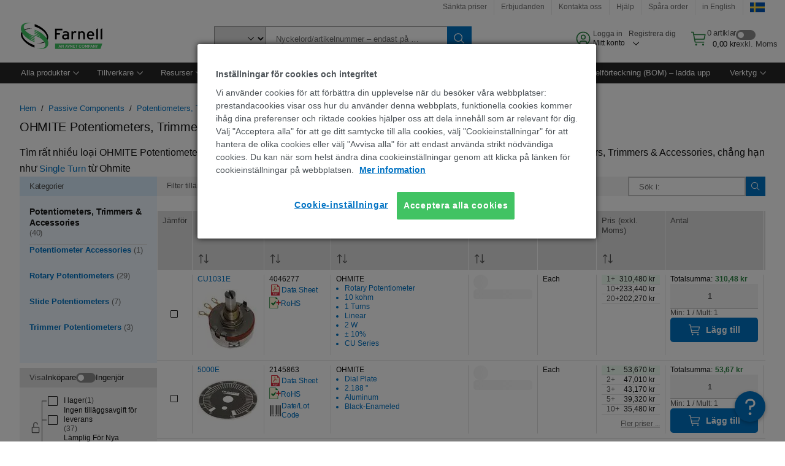

--- FILE ---
content_type: application/javascript
request_url: https://se.farnell.com/g0oa6bVcF8yzknvZiOdr/OJG9VS0fhbt04t7b3X/E0B3bzkhJAE/SBJCQlp/4JiQB
body_size: 179740
content:
(function(){if(typeof Array.prototype.entries!=='function'){Object.defineProperty(Array.prototype,'entries',{value:function(){var index=0;const array=this;return {next:function(){if(index<array.length){return {value:[index,array[index++]],done:false};}else{return {done:true};}},[Symbol.iterator]:function(){return this;}};},writable:true,configurable:true});}}());(function(){H9();var YY;pWD();szD();var EL,nE,z5,DI,AQ,dC,YI,U2,B5,YB,BD,Ik,Mr,M4,HB,Qk,ZY,TU,xF,Or,IO,hB,Ad,rF,vC,jI,nA,Jl,SR,zr,jZ,gP,qA,YF,QU,WD,mQ,gL,SX,xS,vR,OH,qB,TS,fk,Fk,CS,hU,TR,Uc,Z,IU,Vf,Ff,r2,OI,p2,VU,UH,SO,dU,ZD,U4,mY,gk,rQ,LI,PW,MJ,AW,hz,rf,pA,OR,S9,DJ,g9,RY,nc,Zr,BO,CQ,W5,jE,Bc,rE,PU,tZ,RU,qW,Sk,Oz,dc,kz,lX,d9,nO,bR,IA,BP,EE,CX,kU,cz,Zb,VJ,DE,rI,lA,jX,FE,UD,Lz,Jk,ND,kB,k2,dA,C,UY,PP,RW,YE,O2,DB,cO,Xz,dE,GJ,Qd,V3,S4,GB,Gf,w5,pR,cF,b3,JA,I4,rk,HF,dX,W9,II,k5,gY,qz,Ol,rq,Wq,BL,cU,jD,Mz,jH,H3,zZ,hI,X3,lf,nK,lQ,dZ,XH,F5,tE,Vl,K2,cY,I3,KD,GP,DF,QA,MX,gH,Uf,zR,FO,YA,s3,C5,q,qJ,Nq,J2,md,RA,NW,IS,FI,gz,FY,Ed,x4,kr,bY,j2,kY,gF,KR,ZJ,QS,kK,xB,DW,VA,mR,EH,CW,A2,t4,nY,mO,B4,g2,IE,M5,fI,VW,tS,DH,HJ,hQ,Bb,nJ,Vd,LF,sU,vc,J3,WA,ER,hr,MW,Sr,p3,zJ,WP,VO,tQ,fZ,db,nF,QZ,bP,wz,kR,gQ,Q3,WS,VD,SZ,Nd,Ir,qX,Vk,pI,Vb,SL,A5,SJ,x5,OK,V2,ZW,J,PO,wW,fA,Qr,WX,mL,W3,vl,qR,Er,tW,XL,Gk,mP,vJ,Z3,l2,CB,sF,J4,jb,Qb,Pb,KO,IY,PL,tR,pk,Pc,G2,LD,k4,T,Ab,JQ,R2,NE,dR,l9,YD,qI,SS,mr,UZ,Db,BF,tk,L2,AB,WO,FL,C2,kJ,F4,rr,zY,bF,Nf,F,KA,JE,ZR,WZ,OU,Vq,vL,pO,Q2,QI,r5,lP,IJ,jY,AE,MP,cS,ES,G,pS,jL,Z2,TW,Bk,fY,kH,TD,WL,fF,L9,cA,FP,FA,h9,UL,Wz,LZ,NC,Nl,XF,xL,zX,Dz,ZI,Mc,Hz,HO,NF,lz,v9,EC,V4,CA,IW,MQ,Pl,G3,hW,tC,jU,GU,ll,rP,EA,PS,sr,Uz,A,w2,D4,Tr,lr,sl,XE,lE,CL,UP,KJ,xQ,JU,Tb,RS,FU,WQ,r3,xd,gf,Hl,NZ,v3,hd,LU,HZ,zq,fD,RK,R4,FZ,BW,MI,Rc,UI,Al,CR,P4,Y3,C9,vB,x9,W2,PF,Wf,bO,MB,rO,hJ,PB,bc,GY,UK,dO,p5,Z9,QX,Gq,WR,KH,m9,nZ,tr,pF,E,sE,sA,Gr,VX,LL,GX,sb,AA,t5,CD,DQ,ZP,sR,KQ,GQ,NK,rH,TJ,EK,AZ,JS,KK,gE,Id,MZ,vb,ID,cJ,wQ,xc,CF,fH,FC,nP,bW,JL,sz,WB,DS,Lq,Mk,lF,UQ,cf,g3,Pz,KW,KL,fW,AI,dQ,Y4,qZ,YO,rC,jR,z4,OD,SC,Rr,d4,YH,qL,kd,XB,wr,jQ,Ul,wB,sW,XY,L4,VE,CZ,YJ,HR,rA,nR,VI,FQ,NR,N2,zk,XA,Rz,IB,YL,nf,W4,AF,IQ,YK,mq,EQ,HW,zL,bL,rS,q9,CO,OJ,gB,Bf,S3,UW,LS,Cr,OE,Ok,Gl,Pf,TZ,Z5,Qf,TC,S5,D2,kC,ZF,Sl,XU,ZE,zO,bZ,wD,pQ,wf,dd,BC,wF,l4,vW,UU,kW,HA,bl,YU,nk,LH,fE,xl,gO,QE,pD,Tz,NQ,LP,VR,RL,rL,N3,I2,zC,Vz,rd,WI,JF,GE,QK,LO,lq,Oc,n4,dk,K5,zD,hC,IH,bk,wZ,Wb,IZ,vK,qr,tq,kF,c5,xO,sL,DR,RJ,vP,Zl,cc,H,YP,pb,Fz,CK,Xc,G5,Nb,dz,OQ,bE,D3,EP,LQ,wU,MY,j5,SH,wK,KU,b9,cW,jq,MF,DC,ME,Wk,n2,k3,Mf,gr,MA,gU,B,f2,SA,dS,vU,FW,MD,F2,zH,BE,Ub,QR,Mq,dJ,zb,PD,fz,cQ,zI,w,pE,vZ,tK,XW,df,PH,l3,PR,hK,KS,zE,M9,JB,Kc,hb,YZ,O5,IL,s5,kP,KF,mA,xZ,HE,xW,nX,Gd,Lf,Br,qP,lW,m2,Ib,QP,wI,WF,rl,wq,cI,cP,EZ,Iz,RH,JP,DU,gq,EU,BJ,XQ,mI,vf,SF,Mb,q3,nI,NX,XP,nr,lL,nl,JJ,hS,lI,XS,Hr,LJ,QW,hL,Dr,IC,EF,mk,JZ,PZ,YQ,Ob,GZ,jr,lO,FR,QO,fS,I9,OZ,Yk,GC,Az,MU,Rl,ZH,Gc,JH,zU,Qz,kQ,xr,Cq,dF,NH,AR,hR,tP,xD,VP,Xr,V9,wE,Df,Cf,Zc,qq,TQ,cH,pr,I,GD,n5,D,tA,wR,Wr,G4,EI,wA,s2,t3,K3,bz,Tq,AU,Qc,VQ,vE,x3,rZ,AK,bb,DA,kL,XX,rz,CE,Pr,wS,gb,Jb,jC,B3,E3,rb,GF,EX,tL,nL,Jd,RC,Yz,ml,JW,wl,Yr,fU,P2,vr,wJ,O,wL,PC,ED,Yd,b4,VZ,R5,wk,vY,GL,bB,PY,VS,CP,Hf,OO,jf,Pq,sB,f3,UO,Pd,DZ,xk,UR,zf,HI,T3,sP,xU,QQ,Ur,Ar,ZQ,hl,YC,lH,KZ,jO,hO,NO,LW,hF,A3,nW,Eq,H5,Fr,T2,Yq,Bd,Sd,cZ,z3,VL,sX,ql,bH,Md,QF,PQ,Xl,TO,WK,zd,NP,FD,HP,EW,DD,wP,NB,mC,pf,qb,HQ,bA,Yb,XJ,kZ,TA,VC,OB,fC,bU,IR,CH,RO,CC,m3,Lr,WE,qO,AS,kf,lD,w9,gW,YS,Jr,UF,mb,bf,rW,NY,k9,lk,F3,cR,SY,dW,Lk,qQ,RZ,nz,Vr,hA,X4,mJ,DL,sZ,Ml,ZL,cE,EJ,cq,OP,s4,RF,IF,XR,qk,P3,qK,Jc,JR,zW,xJ,Q4,mK,Od,j4,QY,PJ,jF,X9,p9,MR,vX,gR,gJ,mf,xz,fO,jW,TP,ff,z2,BR,U3,vF,HH,SP,Ef,kA,DK,Tf,jk,Hc,XK,Td,J5,c9,LR,JO,mz,Bz,HL,WJ,AH,fP,Ec;var OF=function(br,zA){return br!=zA;};var GR=function(qH,mW){return qH===mW;};var lb=function(tf,If){return tf+If;};var AO=function(tF){var jP=tF%4;if(jP===2)jP=3;var B2=42+jP;var WH;if(B2===42){WH=function dL(cL,w3){return cL*w3;};}else if(B2===43){WH=function rJ(SE,S2){return SE+S2;};}else{WH=function cb(Sf,xR){return Sf-xR;};}return WH;};var mF=function KP(TL,FF){var Sb=KP;do{switch(TL){case p9:{TL=zq;for(var Ez=GW;Lb(Ez,c3.length);Ez++){var sJ=Jf(c3,Ez);var Xb=Jf(lZ.LX,XO++);bJ+=vQ(EK,[xf(pP(EO(sJ),EO(Xb)),pP(sJ,Xb))]);}return bJ;}break;case Oc:{var hZ=PE[q2];TL=tq;}break;case fI:{var IP=FF[qS];hP.Ck=KP(vX,[IP]);TL=zq;while(Lb(hP.Ck.length,Gb))hP.Ck+=hP.Ck;}break;case b9:{TL=zq;return L3;}break;case BC:{return lJ(DB,[Cb]);}break;case Gl:{if(E2(MO,GW)){do{var kO=mZ(NL(lb(MO,NA),RP[NL(RP.length,jz)]),Eb.length);var kb=Jf(VH,MO);var AJ=Jf(Eb,kO);Cb+=vQ(EK,[pP(xf(EO(kb),AJ),xf(EO(AJ),kb))]);MO--;}while(E2(MO,GW));}TL+=IU;}break;case qq:{return lJ(Bl,[fR]);}break;case cq:{var FH=FF[qS];var NA=FF[l5];var Eb=fb[UA];var Cb=lb([],[]);TL+=YS;var VH=fb[FH];var MO=NL(VH.length,jz);}break;case tq:{TL=qq;for(var vA=NL(hZ.length,jz);E2(vA,GW);vA--){var GO=mZ(NL(lb(vA,H2),RP[NL(RP.length,jz)]),Y2.length);var n3=Jf(hZ,vA);var SW=Jf(Y2,GO);fR+=vQ(EK,[xf(pP(EO(n3),EO(SW)),pP(n3,SW))]);}}break;case QU:{var BH=FF[qS];var L3=lb([],[]);var fJ=NL(BH.length,jz);while(E2(fJ,GW)){L3+=BH[fJ];fJ--;}TL+=lk;}break;case nl:{TL+=Pc;RP.push(xb);GA=function(fQ){return KP.apply(this,[bB,arguments]);};ZA.call(null,DO,YR,cr(GW),UE);RP.pop();}break;case Bd:{var LE=FF[qS];TL-=Cq;lZ=function(UJ,Xf,Rb){return KP.apply(this,[ZI,arguments]);};return mE(LE);}break;case q9:{var ML=FF[qS];lZ.LX=KP(c5,[ML]);TL+=md;while(Lb(lZ.LX.length,vl))lZ.LX+=lZ.LX;}break;case cS:{TL=zq;return rR;}break;case Ol:{if(E2(qf,GW)){do{dP+=OL[qf];qf--;}while(E2(qf,GW));}return dP;}break;case Zl:{TL=Oc;var q2=FF[qS];var H2=FF[l5];var Af=FF[vD];var fL=FF[K9];var Y2=PE[Yf];var fR=lb([],[]);}break;case GC:{while(E2(QL,GW)){TF+=QJ[QL];QL--;}return TF;}break;case Wq:{RP.push(Jz);TL=zq;Zf=function(LA){return KP.apply(this,[xD,arguments]);};lJ.call(null,LS,[TE,OW,RR,pZ]);RP.pop();}break;case PD:{return [jA(lR),OA,jA(C3),C3,jA(UA),tJ,jA(zQ),DO,jA(lR),jA(j3),c2,jA(xE),jA(tJ),Sz,jA(OA),FJ,jA(OA),PA,jz,jA(OA),xE,jA(jz),jA(xP),tJ,gZ,jA(UA),jA(jz),jA(OA),gZ,jA(tJ),jA(kE),gZ,DO,jA(c2),jA(kE),[GW],jA(zF),Nr,Sz,jA(Sz),jA(DO),jA(jz),jA(O3),Nr,UA,jA(gZ),jA(UA),jA(ZZ),c2,GW,jA(XZ),WW,jA(YW),TE,PA,jA(FJ),jA(lR),jA(FJ),WW,GW,jz,jA(jz),jA(XZ),zQ,jA(pW),VF,GW,WW,jA(j3),[kE],jA(Of),TE,WW,xP,jA(NJ),PA,jA(DO),DP,jA(NJ),XZ,xP,jA(gZ),jA(xP),OA,jA(WW),xP,lR,UE,jA(zQ),jA(Jz),tb,jA(zQ),gZ,DO,jA(Kz),Nr,pW,jz,jA(OA),gZ,jA(gZ),WW,jA(x2),lR,XZ,jA(tb),bQ,GW,jA(gZ),WW,jA(fr),j3,[kE],jA(NJ),Kz,GW,jA(xP),UA,jA(UE),jA(M2),vO,WW,XZ,jA(jz),jA(nQ),Hb,Kf,[GW],jA(BZ),sO,Sz,jA(UA),jz,pW,jA(dH),M3,Sz,gZ,jA(pW),jz,WW,jA(WW),WW,jA(UA),xE,jA(kE),tJ,WW,FJ,jA(tJ),jA(Nr),sQ,jA(Gz),jA(lR),jA(DP),wO,TE,gZ,jA(gZ),WW,jA(zQ),XZ,jA(pz),Hb,Kf,[GW],jA(BZ),hf,X2,jA(jz),DO,jA(Sz),xP,UA,jA(gZ),WW,UA,jA(lR),jA(XZ),jA(NJ),C3,jA(Sz),Sz,jA(OA),GW,Zz,jA(PA),jA(tJ),lR,FJ,jA(gZ),WW,jA(zQ),WW,jA(X2),YW,jA(UE),jA(XZ),kE,jA(lR),jA(tJ),xP,jA(xP),jA(xE),pW,jA(tJ),xP,jA(kE),jA(XZ),Sz,jA(FJ),gZ,tJ,jA(UA),jA(VF),OA,WW,jz,jA(pW),DO,jA(jz),jA(jz),jA(tO),c2,Of,GW,jA(XZ),PA,jz,jA(Of),bQ,jA(pW),jz,Sz,jA(Nz),VF,jA(lR),jA(FJ),jA(jz),jA(ZZ),gZ,jA(XZ),Nr,jA(kE),OA,jA(Nr),xA,zQ,jA(NJ),jz,jA(lR),jA(WW),GW,OA,jA(XZ),WW,jA(UE),Nr,Sz,jA(OA),jz,UE,xP,PA,jA(UE),jA(tJ),kE,jA(j3),xE,jz,jA(XZ),UA,jA(Sz),pW,jA(tJ),pW,jA(XZ),xE,jA(tJ),tJ,tJ,jA(vz),C3,XZ,kE,jA(xE),GW,DP,jA(FJ),UE,jA(UE),gZ,jA(UA),xE,jA(xP),jA(FJ),DO,zQ,jA(NJ),XZ,gZ,jA(DP),Sz,jA(OA),tJ,GW,jA(UE),lR,jA(DO),XZ,jA(pz),jJ,jA(lR),Sz,jA(zQ),UA,jA(pJ),sf,Sz,GW,jA(OA),xP,tJ,kE];}break;case xD:{var zP=FF[qS];TL=zq;KE.KX=KP(wU,[zP]);while(Lb(KE.KX.length,Zc))KE.KX+=KE.KX;}break;case wk:{RP.push(RE);mE=function(qF){return KP.apply(this,[q9,arguments]);};TL+=BC;lJ.apply(null,[gU,[Cz,gA,cr({})]]);RP.pop();}break;case I9:{TL+=A5;RP.push(Rf);Kb=function(AL){return KP.apply(this,[fI,arguments]);};hP(M3,pL);RP.pop();}break;case lq:{return [[gZ,jA(FJ),lR,UA],[],[],[],[OA,jA(WW),GW,gZ]];}break;case ZI:{var QH=FF[qS];var CJ=FF[l5];var zz=FF[vD];var bJ=lb([],[]);var XO=mZ(NL(CJ,RP[NL(RP.length,jz)]),WW);var c3=R3[QH];TL=p9;}break;case bB:{TL+=d4;var BQ=FF[qS];ZA.KY=KP(QU,[BQ]);while(Lb(ZA.KY.length,LD))ZA.KY+=ZA.KY;}break;case c5:{TL+=KU;var QJ=FF[qS];var TF=lb([],[]);var QL=NL(QJ.length,jz);}break;case wU:{var hE=FF[qS];var rR=lb([],[]);var BA=NL(hE.length,jz);if(E2(BA,GW)){do{rR+=hE[BA];BA--;}while(E2(BA,GW));}TL=cS;}break;case vX:{var OL=FF[qS];var dP=lb([],[]);var qf=NL(OL.length,jz);TL+=MD;}break;}}while(TL!=zq);};var dr=function(SQ,ZO){return SQ>ZO;};var wb=function(){return lJ.apply(this,[wU,arguments]);};var qE=function AP(Kr,nb){'use strict';var RQ=AP;switch(Kr){case Yk:{var Fb=nb[qS];RP.push(sT);var Og;return Og=Fb&&pp(Hn()[GH(GW)](GW,xP,jJ,Pp),typeof YY[D1(typeof hm()[sn(Nz)],lb([],[][[]]))?hm()[sn(PA)].call(null,Tg,mj,Gb,tO):hm()[sn(kE)](fp,Sg,Hj,PA)])&&GR(Fb[D1(typeof Bj()[tG(Jz)],lb('',[][[]]))?Bj()[tG(DO)].apply(null,[Cm,nX]):Bj()[tG(pW)](DV,Mh)],YY[hm()[sn(PA)](Tg,mj,tO,rs)])&&D1(Fb,YY[D1(typeof hm()[sn(FT)],lb('',[][[]]))?hm()[sn(PA)].apply(null,[Tg,mj,DO,Bn]):hm()[sn(kE)](Wt,IT,tV,OG)][tp()[ms(tJ)](p1,T1,ZZ)])?hm()[sn(Nz)].apply(null,[TE,TJ,ZZ,mG]):typeof Fb,RP.pop(),Og;}break;case zU:{var Ln=nb[qS];return typeof Ln;}break;case ZI:{var l7=nb[qS];var dw=nb[l5];var wp=nb[vD];RP.push(Os);l7[dw]=wp[vj()[lw(GW)](jJ,Cv,XJ,Zz,UA)];RP.pop();}break;case Tq:{var HV=nb[qS];var jp=nb[l5];var ln=nb[vD];return HV[jp]=ln;}break;case bB:{var T7=nb[qS];var L1=nb[l5];var f1=nb[vD];RP.push(S0);try{var jn=RP.length;var QN=cr([]);var jh;return jh=zj(g4,[GR(typeof Bj()[tG(zQ)],'undefined')?Bj()[tG(pW)](kG,xh):Bj()[tG(c2)].apply(null,[I0,sz]),Bj()[tG(Jz)].call(null,qV,Sk),bx()[Fg(gZ)].apply(null,[sO,GT,Fj,tJ]),T7.call(L1,f1)]),RP.pop(),jh;}catch(zT){RP.splice(NL(jn,jz),Infinity,S0);var Ut;return Ut=zj(g4,[Bj()[tG(c2)](I0,sz),x0()[Hh(XZ)](UA,Rw,gZ,F1),bx()[Fg(gZ)].call(null,I0,GT,Fj,tJ),zT]),RP.pop(),Ut;}RP.pop();}break;case fI:{return this;}break;case R5:{var wj=nb[qS];RP.push(ls);var j0;return j0=zj(g4,[tp()[ms(X2)](Cx,CA,DP),wj]),RP.pop(),j0;}break;case xD:{return this;}break;case X4:{return this;}break;case K9:{var Cj;RP.push(fw);return Cj=hm()[sn(tb)](Ih,OH,sO,cr(cr(GW))),RP.pop(),Cj;}break;case g4:{var w1=nb[qS];RP.push(Bv);var Lt=YY[D1(typeof tp()[ms(hf)],'undefined')?tp()[ms(xE)](Hj,Dh,vz):tp()[ms(gZ)](Wt,UA,Hb)](w1);var hG=[];for(var pj in Lt)hG[zw()[Xj(UE)](BZ,Hj,Zb,RR)](pj);hG[zw()[Xj(vO)](cr(jz),Sz,ZW,zF)]();var hN;return hN=function DN(){RP.push(bj);for(;hG[zw()[Xj(GW)].call(null,xA,qV,zb,cr([]))];){var qm=hG[zw()[Xj(RR)](j3,fG,Ot,gZ)]();if(Bt(qm,Lt)){var m0;return DN[vj()[lw(GW)].call(null,ZZ,Cv,np,YN,UA)]=qm,DN[tp()[ms(YW)](Nh,Zj,FT)]=cr(D7[xA]),RP.pop(),m0=DN,m0;}}DN[tp()[ms(YW)](Nh,Zj,fr)]=cr(GW);var cs;return RP.pop(),cs=DN,cs;},RP.pop(),hN;}break;case ID:{RP.push(Ym);this[tp()[ms(YW)](Nh,k2,DP)]=cr(GW);var fj=this[tp()[ms(fG)].call(null,nw,JP,jJ)][D7[NJ]][zw()[Xj(Hb)].apply(null,[zV,Tg,Or,pW])];if(GR(x0()[Hh(XZ)].call(null,UA,Rw,Yj,mf),fj[GR(typeof Bj()[tG(TE)],lb([],[][[]]))?Bj()[tG(pW)].apply(null,[n1,Lh]):Bj()[tG(c2)].apply(null,[I0,z2])]))throw fj[bx()[Fg(gZ)].call(null,DO,GT,BP,tJ)];var mT;return mT=this[hm()[sn(sQ)](dG,EH,cr(cr(GW)),dV)],RP.pop(),mT;}break;case hB:{var TT=nb[qS];var bn;RP.push(mg);return bn=TT&&pp(Hn()[GH(GW)](GW,xP,OA,w0),typeof YY[hm()[sn(PA)](Tg,MH,vG,V0)])&&GR(TT[D1(typeof Bj()[tG(ZV)],lb([],[][[]]))?Bj()[tG(DO)](Cm,pS):Bj()[tG(pW)](UT,rT)],YY[hm()[sn(PA)].apply(null,[Tg,MH,cr({}),j3])])&&D1(TT,YY[hm()[sn(PA)](Tg,MH,tO,Kz)][tp()[ms(tJ)](p1,Zp,mt)])?hm()[sn(Nz)](TE,k2,DO,pJ):typeof TT,RP.pop(),bn;}break;case qB:{var MG=nb[qS];return typeof MG;}break;case JB:{var Kn=nb[qS];RP.push(P7);var Dv;return Dv=Kn&&pp(D1(typeof Hn()[GH(OA)],lb(Bj()[tG(UA)](lm,hK),[][[]]))?Hn()[GH(GW)](GW,xP,Jz,l0):Hn()[GH(xP)].call(null,lR,Rw,Nr,Vg),typeof YY[hm()[sn(PA)](Tg,mw,tJ,xP)])&&GR(Kn[Bj()[tG(DO)].call(null,Cm,wL)],YY[hm()[sn(PA)](Tg,mw,cr(GW),gZ)])&&D1(Kn,YY[D1(typeof hm()[sn(UE)],'undefined')?hm()[sn(PA)].apply(null,[Tg,mw,NJ,X2]):hm()[sn(kE)].call(null,jN,xn,fG,zF)][tp()[ms(tJ)](p1,Xt,X2)])?hm()[sn(Nz)](TE,cx,tb,cr(cr(jz))):typeof Kn,RP.pop(),Dv;}break;case MU:{var Fs=nb[qS];return typeof Fs;}break;case j4:{var pv=nb[qS];var pH;RP.push(wO);return pH=pv&&pp(Hn()[GH(GW)].call(null,GW,xP,gZ,tg),typeof YY[GR(typeof hm()[sn(Bg)],lb('',[][[]]))?hm()[sn(kE)].call(null,v0,BG,VF,fr):hm()[sn(PA)](Tg,Sh,gZ,cr({}))])&&GR(pv[Bj()[tG(DO)].apply(null,[Cm,Z7])],YY[hm()[sn(PA)].apply(null,[Tg,Sh,OG,jJ])])&&D1(pv,YY[hm()[sn(PA)](Tg,Sh,tb,cr(cr(jz)))][tp()[ms(tJ)](p1,mt,vO)])?hm()[sn(Nz)](TE,Tw,Bn,Zz):typeof pv,RP.pop(),pH;}break;case QK:{var b7=nb[qS];return typeof b7;}break;}};var RG=function(Vn,Kw){return Vn^Kw;};function szD(){WZ=vD+Bl*LB+LB*LB+LB*LB*LB,zO=RD+Bl*LB+K9*LB*LB,ID=fq+vD*LB,OQ=fq+sI*LB+Bl*LB*LB+LB*LB*LB,EL=fq+LB+sI*LB*LB+LB*LB*LB,G=Bl+Dc*LB+LB*LB,RZ=qS+sI*LB+Dc*LB*LB+LB*LB*LB,tA=vD+RD*LB+fq*LB*LB+LB*LB*LB,sU=vD+g4*LB+g4*LB*LB,TP=l5+Dc*LB+sI*LB*LB+LB*LB*LB,cZ=Dc+Bl*LB+fq*LB*LB+LB*LB*LB,WB=Bl+qS*LB+Bl*LB*LB,HA=qS+LB+g4*LB*LB+LB*LB*LB,DK=qS+qS*LB+vD*LB*LB,zq=K9+g4*LB+Bl*LB*LB,kA=qS+g4*LB+vD*LB*LB+LB*LB*LB,QI=K9+Bl*LB,df=RD+fq*LB+LB*LB+LB*LB*LB,w=fq+LB+LB*LB,vB=g4+vD*LB,xL=sI+g4*LB+Bl*LB*LB+LB*LB*LB,gF=l5+K9*LB+qS*LB*LB+LB*LB*LB,EX=fq+g4*LB+fq*LB*LB,KJ=l5+vD*LB+g4*LB*LB+LB*LB*LB,Bc=vD+vD*LB+LB*LB,LJ=sI+fq*LB+Bl*LB*LB+LB*LB*LB,K3=sI+K9*LB+K9*LB*LB+LB*LB*LB,wk=RD+LB,gk=K9+Dc*LB+K9*LB*LB,Y3=K9+Bl*LB+vD*LB*LB+LB*LB*LB,Wq=vD+sI*LB,KR=fq+qS*LB+vD*LB*LB+LB*LB*LB,XX=Bl+LB+vD*LB*LB,rI=K9+Dc*LB+LB*LB,zd=fq+qS*LB+g4*LB*LB,O=Bl+sI*LB+vD*LB*LB,Vq=K9+RD*LB+sI*LB*LB,sb=vD+LB+vD*LB*LB+LB*LB*LB,wF=sI+RD*LB+g4*LB*LB+LB*LB*LB,nR=Bl+g4*LB+K9*LB*LB,KA=K9+sI*LB+fq*LB*LB+LB*LB*LB,gq=qS+RD*LB+K9*LB*LB,n5=fq+qS*LB+Dc*LB*LB+LB*LB*LB,kd=sI+Bl*LB,Bb=g4+vD*LB+K9*LB*LB+LB*LB*LB,zC=vD+qS*LB+LB*LB,nZ=K9+Bl*LB+g4*LB*LB+LB*LB*LB,CX=Dc+Dc*LB+vD*LB*LB,PC=vD+RD*LB+K9*LB*LB,qO=RD+g4*LB+Dc*LB*LB+LB*LB*LB,z3=g4+Bl*LB+Bl*LB*LB+LB*LB*LB,zk=vD+g4*LB+LB*LB,XR=l5+sI*LB+Bl*LB*LB+LB*LB*LB,hr=g4+sI*LB+qS*LB*LB+LB*LB*LB,OZ=vD+Dc*LB+vD*LB*LB+LB*LB*LB,Jd=RD+Bl*LB+g4*LB*LB,GP=qS+g4*LB+LB*LB+LB*LB*LB,S9=RD+Dc*LB+vD*LB*LB,ED=sI+fq*LB+sI*LB*LB,rz=Dc+qS*LB+g4*LB*LB+LB*LB*LB,OU=g4+qS*LB+LB*LB,dC=l5+LB+LB*LB,M4=K9+qS*LB+g4*LB*LB,WE=fq+qS*LB+qS*LB*LB+LB*LB*LB,DC=qS+LB+g4*LB*LB,jk=K9+LB+g4*LB*LB,qI=Dc+g4*LB+g4*LB*LB,Md=sI+RD*LB+vD*LB*LB+Bl*LB*LB*LB+Bl*LB*LB*LB*LB,xz=Bl+g4*LB+Bl*LB*LB+LB*LB*LB,vR=qS+Bl*LB+K9*LB*LB+LB*LB*LB,wE=qS+qS*LB+fq*LB*LB+LB*LB*LB,sF=RD+LB+LB*LB+LB*LB*LB,zL=qS+Bl*LB+vD*LB*LB,DD=RD+vD*LB+vD*LB*LB,wI=qS+g4*LB,qL=l5+Bl*LB+K9*LB*LB+LB*LB*LB,OR=g4+Dc*LB+LB*LB+LB*LB*LB,SS=K9+Bl*LB+g4*LB*LB,N3=K9+K9*LB+sI*LB*LB+LB*LB*LB,jL=sI+K9*LB+Dc*LB*LB+LB*LB*LB,lL=l5+Bl*LB+Bl*LB*LB+LB*LB*LB,B=RD+Dc*LB+g4*LB*LB,FE=Bl+vD*LB+sI*LB*LB+LB*LB*LB,BE=g4+g4*LB+vD*LB*LB+LB*LB*LB,AK=sI+qS*LB+vD*LB*LB,gR=g4+sI*LB+LB*LB+LB*LB*LB,DF=fq+LB+RD*LB*LB,w9=sI+vD*LB+sI*LB*LB,A5=RD+RD*LB+g4*LB*LB,RY=l5+LB,SZ=l5+Dc*LB+vD*LB*LB+LB*LB*LB,PB=fq+LB+K9*LB*LB,Fk=sI+vD*LB+vD*LB*LB+LB*LB*LB,UU=RD+sI*LB+LB*LB,RS=l5+qS*LB+vD*LB*LB,Ec=RD+qS*LB+fq*LB*LB,TU=Dc+vD*LB+K9*LB*LB,R5=g4+LB,Sk=sI+qS*LB+LB*LB+LB*LB*LB,xB=vD+qS*LB+Bl*LB*LB,TO=qS+RD*LB+fq*LB*LB+LB*LB*LB,VE=g4+K9*LB+LB*LB+LB*LB*LB,j2=vD+vD*LB+K9*LB*LB+LB*LB*LB,D=l5+RD*LB+sI*LB*LB,MR=vD+K9*LB+qS*LB*LB+LB*LB*LB,S3=sI+g4*LB+vD*LB*LB+LB*LB*LB,rA=sI+fq*LB+g4*LB*LB+LB*LB*LB,A3=Dc+sI*LB+LB*LB+LB*LB*LB,Nd=RD+Bl*LB+vD*LB*LB,z2=g4+K9*LB+fq*LB*LB+LB*LB*LB,pI=qS+Dc*LB+fq*LB*LB,FO=Dc+Dc*LB+K9*LB*LB+LB*LB*LB,XU=g4+Bl*LB+LB*LB,MX=Bl+K9*LB,Pf=sI+vD*LB+qS*LB*LB+LB*LB*LB,QK=sI+K9*LB+RD*LB*LB,IA=sI+sI*LB+LB*LB+LB*LB*LB,rC=g4+qS*LB+K9*LB*LB,S5=Dc+vD*LB+Dc*LB*LB+LB*LB*LB,DJ=Bl+K9*LB+g4*LB*LB+LB*LB*LB,gY=Dc+fq*LB+g4*LB*LB,zb=l5+qS*LB+vD*LB*LB+LB*LB*LB,J=sI+qS*LB+g4*LB*LB+LB*LB*LB,Br=sI+vD*LB+sI*LB*LB+LB*LB*LB,OK=vD+Bl*LB+K9*LB*LB,FP=g4+vD*LB+qS*LB*LB+LB*LB*LB,OP=g4+LB+vD*LB*LB+LB*LB*LB,Uc=l5+RD*LB+Bl*LB*LB,C=Dc+g4*LB+K9*LB*LB,gz=K9+Dc*LB+qS*LB*LB+LB*LB*LB,xD=K9+vD*LB,GD=sI+sI*LB+LB*LB,X3=RD+qS*LB+qS*LB*LB+LB*LB*LB,xk=sI+RD*LB+sI*LB*LB+LB*LB*LB,XK=Bl+vD*LB+g4*LB*LB,jC=Bl+fq*LB+LB*LB+LB*LB*LB,Td=sI+Bl*LB+vD*LB*LB,YC=RD+sI*LB+fq*LB*LB,Lf=Dc+sI*LB+sI*LB*LB+LB*LB*LB,vY=qS+Bl*LB,zZ=vD+RD*LB+Bl*LB*LB+LB*LB*LB,FW=qS+RD*LB+qS*LB*LB+LB*LB*LB,wP=sI+fq*LB+K9*LB*LB+LB*LB*LB,Z5=qS+vD*LB,G4=RD+vD*LB+g4*LB*LB,Tr=K9+Bl*LB+qS*LB*LB+LB*LB*LB,FD=fq+qS*LB+K9*LB*LB,hI=l5+K9*LB+Bl*LB*LB,HO=K9+fq*LB+qS*LB*LB+LB*LB*LB,KQ=Dc+LB+Bl*LB*LB,Uf=fq+LB+g4*LB*LB,d9=l5+Dc*LB+K9*LB*LB,Pq=fq+g4*LB+g4*LB*LB,xO=Bl+LB+vD*LB*LB+LB*LB*LB,mf=l5+g4*LB+qS*LB*LB+LB*LB*LB,W2=RD+K9*LB+g4*LB*LB+LB*LB*LB,jX=K9+g4*LB+K9*LB*LB,Ub=Dc+K9*LB+LB*LB+LB*LB*LB,KO=fq+g4*LB+Dc*LB*LB+LB*LB*LB,Gq=sI+qS*LB+g4*LB*LB,Z=sI+LB+K9*LB*LB,M9=K9+Bl*LB+vD*LB*LB,DB=vD+vD*LB,Fr=Dc+sI*LB+g4*LB*LB+LB*LB*LB,EE=vD+vD*LB+Bl*LB*LB+LB*LB*LB,QR=Dc+g4*LB+fq*LB*LB+LB*LB*LB,cQ=g4+RD*LB+qS*LB*LB+LB*LB*LB,CD=sI+K9*LB+g4*LB*LB,KD=sI+g4*LB+fq*LB*LB,lI=sI+LB,JF=g4+K9*LB+Dc*LB*LB+LB*LB*LB,Rr=g4+qS*LB+K9*LB*LB+LB*LB*LB,JQ=qS+Dc*LB+K9*LB*LB+LB*LB*LB,ll=sI+vD*LB+fq*LB*LB,rQ=K9+sI*LB+qS*LB*LB+LB*LB*LB,IY=RD+K9*LB,g3=qS+K9*LB+qS*LB*LB+LB*LB*LB,zf=Bl+RD*LB+qS*LB*LB+LB*LB*LB,DI=Bl+LB+qS*LB*LB+LB*LB*LB,Al=g4+Bl*LB+fq*LB*LB,Qd=l5+K9*LB+vD*LB*LB,pE=fq+fq*LB,YK=Bl+vD*LB,jU=vD+sI*LB+vD*LB*LB,EZ=sI+vD*LB+fq*LB*LB+LB*LB*LB,KL=l5+K9*LB+K9*LB*LB+LB*LB*LB,pF=Bl+qS*LB+g4*LB*LB+LB*LB*LB,UL=g4+sI*LB+vD*LB*LB+LB*LB*LB,pA=l5+g4*LB+LB*LB+LB*LB*LB,vU=qS+K9*LB+g4*LB*LB,Gd=fq+Dc*LB+g4*LB*LB,SR=Dc+sI*LB+qS*LB*LB+LB*LB*LB,AS=RD+qS*LB+Dc*LB*LB,f2=Dc+RD*LB+g4*LB*LB+LB*LB*LB,AH=fq+LB+vD*LB*LB+LB*LB*LB,b9=l5+Dc*LB+g4*LB*LB,r2=sI+K9*LB+Bl*LB*LB+LB*LB*LB,DA=sI+Dc*LB+Bl*LB*LB+LB*LB*LB,GY=l5+fq*LB+K9*LB*LB,PY=qS+qS*LB+g4*LB*LB,bR=Dc+Dc*LB+vD*LB*LB+LB*LB*LB,A2=g4+sI*LB+g4*LB*LB+LB*LB*LB,ZP=Dc+Dc*LB+qS*LB*LB+LB*LB*LB,VS=qS+Dc*LB+sI*LB*LB,LW=g4+g4*LB+g4*LB*LB+LB*LB*LB,Cr=RD+g4*LB+sI*LB*LB+LB*LB*LB,Uz=K9+vD*LB+qS*LB*LB+LB*LB*LB,SO=l5+Dc*LB+qS*LB*LB+LB*LB*LB,Pl=g4+sI*LB,hK=g4+Bl*LB+vD*LB*LB+LB*LB*LB,NZ=K9+sI*LB+vD*LB*LB+LB*LB*LB,fY=qS+fq*LB+LB*LB,rd=fq+RD*LB+LB*LB+LB*LB*LB,xr=fq+Dc*LB+LB*LB+LB*LB*LB,C5=vD+qS*LB+K9*LB*LB,NE=RD+K9*LB+LB*LB+LB*LB*LB,sR=l5+LB+LB*LB+LB*LB*LB,AB=RD+Dc*LB+Bl*LB*LB,Tz=Dc+LB+vD*LB*LB+LB*LB*LB,ZE=sI+fq*LB+g4*LB*LB,MU=g4+Dc*LB+g4*LB*LB,FL=g4+K9*LB+K9*LB*LB+LB*LB*LB,bL=l5+g4*LB+g4*LB*LB+LB*LB*LB,bH=g4+K9*LB+g4*LB*LB+LB*LB*LB,WP=Bl+sI*LB+sI*LB*LB+LB*LB*LB,qB=qS+sI*LB,cS=RD+g4*LB+K9*LB*LB,IQ=Dc+vD*LB+g4*LB*LB+LB*LB*LB,S4=l5+vD*LB+LB*LB,Jl=fq+sI*LB+fq*LB*LB+LB*LB*LB,bf=RD+fq*LB+g4*LB*LB+LB*LB*LB,nI=fq+RD*LB+fq*LB*LB,ZR=fq+sI*LB+qS*LB*LB+LB*LB*LB,wS=fq+g4*LB+Dc*LB*LB,F4=fq+g4*LB+sI*LB*LB,kH=Bl+vD*LB+fq*LB*LB+LB*LB*LB,QZ=K9+fq*LB+fq*LB*LB+LB*LB*LB,gL=RD+qS*LB+Bl*LB*LB+LB*LB*LB,sE=K9+RD*LB+Bl*LB*LB+LB*LB*LB,sW=qS+g4*LB+qS*LB*LB+LB*LB*LB,UO=RD+K9*LB+qS*LB*LB+LB*LB*LB,tL=vD+qS*LB+LB*LB+LB*LB*LB,kF=sI+K9*LB+LB*LB+LB*LB*LB,Lk=g4+fq*LB+vD*LB*LB,JH=vD+K9*LB+LB*LB+LB*LB*LB,hA=g4+fq*LB+sI*LB*LB+LB*LB*LB,E3=RD+qS*LB+vD*LB*LB+LB*LB*LB,wJ=Bl+qS*LB+fq*LB*LB+LB*LB*LB,vZ=fq+K9*LB+g4*LB*LB+LB*LB*LB,ml=vD+qS*LB+vD*LB*LB+LB*LB*LB,r3=l5+qS*LB+LB*LB+LB*LB*LB,x5=K9+fq*LB+vD*LB*LB+LB*LB*LB,cE=Bl+Dc*LB+fq*LB*LB+LB*LB*LB,W4=qS+LB+fq*LB*LB+LB*LB*LB,z5=fq+vD*LB+Bl*LB*LB+LB*LB*LB,jq=l5+RD*LB+LB*LB,HW=l5+LB+vD*LB*LB+LB*LB*LB,JW=g4+K9*LB+qS*LB*LB+LB*LB*LB,p2=l5+sI*LB+sI*LB*LB+LB*LB*LB,wU=l5+vD*LB,Ik=K9+Bl*LB+sI*LB*LB,Xl=g4+vD*LB+g4*LB*LB,VX=g4+RD*LB+vD*LB*LB,Gk=Bl+vD*LB+K9*LB*LB,Sd=g4+LB+sI*LB*LB,QX=qS+fq*LB+Bl*LB*LB,qK=Dc+Bl*LB+K9*LB*LB+LB*LB*LB,G2=K9+qS*LB+sI*LB*LB+LB*LB*LB,dA=g4+g4*LB+Dc*LB*LB+LB*LB*LB,tq=Dc+RD*LB+g4*LB*LB,WA=K9+LB+g4*LB*LB+LB*LB*LB,IJ=fq+LB+K9*LB*LB+LB*LB*LB,PO=Bl+sI*LB+g4*LB*LB+LB*LB*LB,AI=Dc+sI*LB+K9*LB*LB,XW=sI+fq*LB+vD*LB*LB+LB*LB*LB,UW=vD+Dc*LB+sI*LB*LB+LB*LB*LB,gQ=Dc+fq*LB+qS*LB*LB+LB*LB*LB,PW=l5+sI*LB+vD*LB*LB+LB*LB*LB,lA=g4+g4*LB+K9*LB*LB+LB*LB*LB,AA=Dc+g4*LB+sI*LB*LB+LB*LB*LB,O2=Dc+sI*LB+Bl*LB*LB+LB*LB*LB,qq=qS+g4*LB+vD*LB*LB,gP=vD+g4*LB+LB*LB+LB*LB*LB,fz=l5+LB+fq*LB*LB+LB*LB*LB,lf=g4+vD*LB+Bl*LB*LB+LB*LB*LB,CO=Bl+vD*LB+Bl*LB*LB+LB*LB*LB,fS=Dc+sI*LB+g4*LB*LB,GQ=l5+vD*LB+LB*LB+LB*LB*LB,AR=sI+LB+LB*LB+LB*LB*LB,bZ=fq+Dc*LB+fq*LB*LB+LB*LB*LB,Xr=RD+Bl*LB+RD*LB*LB+LB*LB*LB,Sr=Bl+g4*LB+fq*LB*LB+LB*LB*LB,fA=RD+RD*LB+fq*LB*LB+LB*LB*LB,FR=Bl+RD*LB+Dc*LB*LB+LB*LB*LB,Dr=l5+Bl*LB+vD*LB*LB+LB*LB*LB,SF=qS+Bl*LB+g4*LB*LB+LB*LB*LB,zE=K9+Bl*LB+sI*LB*LB+LB*LB*LB,HP=fq+vD*LB+vD*LB*LB+LB*LB*LB,LO=l5+qS*LB+K9*LB*LB+LB*LB*LB,WO=vD+fq*LB+qS*LB*LB+LB*LB*LB,pS=Dc+sI*LB+K9*LB*LB+LB*LB*LB,IH=g4+Bl*LB+qS*LB*LB+LB*LB*LB,xQ=Dc+fq*LB+LB*LB+LB*LB*LB,nL=RD+sI*LB+LB*LB+LB*LB*LB,qZ=sI+Dc*LB+vD*LB*LB+LB*LB*LB,EI=g4+LB+K9*LB*LB,Oc=l5+qS*LB+LB*LB,I=K9+LB+vD*LB*LB,mY=Bl+fq*LB,sZ=sI+g4*LB+sI*LB*LB+LB*LB*LB,SJ=RD+g4*LB+g4*LB*LB+LB*LB*LB,NO=K9+fq*LB+K9*LB*LB+LB*LB*LB,FU=sI+RD*LB+vD*LB*LB,xF=Bl+sI*LB+Bl*LB*LB+LB*LB*LB,rP=Bl+K9*LB+LB*LB+LB*LB*LB,mL=sI+K9*LB+Bl*LB*LB+Bl*LB*LB*LB+sI*LB*LB*LB*LB,zW=g4+Dc*LB+K9*LB*LB+LB*LB*LB,ME=Dc+vD*LB+sI*LB*LB+LB*LB*LB,Rl=Dc+qS*LB+sI*LB*LB,gr=qS+fq*LB+vD*LB*LB+LB*LB*LB,Zb=l5+LB+qS*LB*LB+LB*LB*LB,qz=RD+fq*LB+vD*LB*LB,Vb=l5+sI*LB+qS*LB*LB+LB*LB*LB,zJ=qS+Dc*LB+qS*LB*LB+LB*LB*LB,nK=fq+vD*LB+sI*LB*LB+LB*LB*LB,XY=sI+sI*LB+fq*LB*LB,rO=K9+K9*LB+LB*LB+LB*LB*LB,qQ=K9+sI*LB+RD*LB*LB+LB*LB*LB,NW=Bl+K9*LB+qS*LB*LB+LB*LB*LB,lP=Dc+LB+fq*LB*LB+LB*LB*LB,Mk=RD+LB+K9*LB*LB+sI*LB*LB*LB+Bl*LB*LB*LB*LB,VJ=RD+Bl*LB+g4*LB*LB+LB*LB*LB,LD=qS+K9*LB+K9*LB*LB+K9*LB*LB*LB,wB=fq+g4*LB+fq*LB*LB+LB*LB*LB,g9=l5+RD*LB,H5=sI+g4*LB+K9*LB*LB,cJ=qS+sI*LB+qS*LB*LB+LB*LB*LB,xc=vD+LB+sI*LB*LB,dc=Bl+K9*LB+vD*LB*LB,mz=K9+RD*LB+LB*LB+LB*LB*LB,VL=K9+LB+qS*LB*LB+LB*LB*LB,Yz=sI+g4*LB+RD*LB*LB+LB*LB*LB,Ol=Bl+fq*LB+vD*LB*LB,bz=vD+LB+K9*LB*LB+LB*LB*LB,DU=RD+g4*LB+vD*LB*LB+LB*LB*LB,CA=sI+qS*LB+qS*LB*LB+LB*LB*LB,Gf=sI+Bl*LB+qS*LB*LB+LB*LB*LB,p5=fq+Dc*LB+LB*LB,vb=fq+fq*LB+fq*LB*LB+LB*LB*LB,LI=g4+Bl*LB+vD*LB*LB,vf=qS+fq*LB+g4*LB*LB+LB*LB*LB,Ir=g4+g4*LB+fq*LB*LB+LB*LB*LB,Mf=sI+sI*LB+Bl*LB*LB+LB*LB*LB,BL=vD+Bl*LB+sI*LB*LB+LB*LB*LB,Nl=fq+vD*LB+qS*LB*LB+LB*LB*LB,ZI=sI+vD*LB,gU=Bl+Bl*LB+fq*LB*LB,Db=fq+sI*LB+K9*LB*LB,Yk=g4+K9*LB,O5=vD+fq*LB+g4*LB*LB,nc=RD+K9*LB+K9*LB*LB,V3=fq+Dc*LB+K9*LB*LB+LB*LB*LB,k2=Bl+fq*LB+qS*LB*LB+LB*LB*LB,vW=sI+vD*LB+Bl*LB*LB+LB*LB*LB,Ad=g4+g4*LB+LB*LB,b4=fq+Bl*LB,R4=fq+g4*LB+LB*LB,d4=g4+LB+Bl*LB*LB,m2=vD+Bl*LB+LB*LB,WD=g4+LB+LB*LB,GZ=Bl+RD*LB+LB*LB+LB*LB*LB,NB=l5+RD*LB+K9*LB*LB,LZ=qS+Dc*LB+vD*LB*LB+LB*LB*LB,dQ=K9+Bl*LB+fq*LB*LB+LB*LB*LB,Dz=l5+g4*LB+Bl*LB*LB+LB*LB*LB,Qk=vD+vD*LB+g4*LB*LB,K2=vD+RD*LB+vD*LB*LB+LB*LB*LB,wQ=l5+g4*LB+sI*LB*LB+LB*LB*LB,gW=fq+K9*LB+qS*LB*LB+LB*LB*LB,ZY=Dc+K9*LB+sI*LB*LB,tk=sI+Dc*LB+g4*LB*LB,Oz=fq+RD*LB+qS*LB*LB+LB*LB*LB,JL=vD+vD*LB+g4*LB*LB+LB*LB*LB,n4=qS+K9*LB+K9*LB*LB,LP=l5+sI*LB+fq*LB*LB+LB*LB*LB,ZQ=vD+RD*LB+g4*LB*LB+LB*LB*LB,BF=qS+K9*LB+Dc*LB*LB+LB*LB*LB,JJ=RD+qS*LB+sI*LB*LB+LB*LB*LB,hb=g4+qS*LB+qS*LB*LB+LB*LB*LB,ZD=Bl+fq*LB+vD*LB*LB+LB*LB*LB,cW=qS+Bl*LB+LB*LB+LB*LB*LB,jF=qS+K9*LB+vD*LB*LB+LB*LB*LB,sL=l5+vD*LB+qS*LB*LB+LB*LB*LB,DL=RD+fq*LB+vD*LB*LB+LB*LB*LB,CE=vD+Dc*LB+LB*LB,qW=l5+K9*LB+Bl*LB*LB+LB*LB*LB,HI=Dc+RD*LB+vD*LB*LB,DH=Bl+Dc*LB+vD*LB*LB+LB*LB*LB,rS=K9+g4*LB+g4*LB*LB,Jc=K9+K9*LB+K9*LB*LB,Tf=g4+vD*LB+Dc*LB*LB,gO=sI+Dc*LB+Dc*LB*LB+LB*LB*LB,kU=vD+qS*LB+g4*LB*LB,Mz=sI+vD*LB+Dc*LB*LB+LB*LB*LB,YO=K9+K9*LB+g4*LB*LB+LB*LB*LB,pr=Bl+Bl*LB+vD*LB*LB+LB*LB*LB,lE=g4+Bl*LB+K9*LB*LB+LB*LB*LB,Bz=g4+LB+Dc*LB*LB+LB*LB*LB,Nb=l5+fq*LB+vD*LB*LB,jW=RD+g4*LB+qS*LB*LB+LB*LB*LB,dE=sI+Bl*LB+LB*LB+LB*LB*LB,kY=g4+qS*LB+g4*LB*LB,dW=fq+Bl*LB+LB*LB+LB*LB*LB,Qf=l5+LB+Bl*LB*LB+LB*LB*LB,OO=sI+Dc*LB+g4*LB*LB+LB*LB*LB,SA=K9+Bl*LB+LB*LB+LB*LB*LB,Wk=l5+fq*LB+LB*LB,hR=l5+fq*LB+g4*LB*LB+LB*LB*LB,Ml=fq+sI*LB+K9*LB*LB+LB*LB*LB,YQ=l5+fq*LB+fq*LB*LB+LB*LB*LB,cz=qS+RD*LB+vD*LB*LB+LB*LB*LB,Tb=RD+Dc*LB+Bl*LB*LB+LB*LB*LB,rf=Dc+RD*LB+LB*LB+LB*LB*LB,Rz=Dc+fq*LB+vD*LB*LB+LB*LB*LB,nr=vD+LB+Bl*LB*LB+LB*LB*LB,lO=g4+K9*LB+sI*LB*LB+LB*LB*LB,mP=Bl+fq*LB+Bl*LB*LB+LB*LB*LB,PF=g4+fq*LB+K9*LB*LB+LB*LB*LB,KF=qS+K9*LB+K9*LB*LB+LB*LB*LB,XA=qS+fq*LB+K9*LB*LB+LB*LB*LB,m9=qS+fq*LB+sI*LB*LB,Vz=vD+sI*LB+qS*LB*LB+LB*LB*LB,PS=Bl+Bl*LB+sI*LB*LB,k4=Dc+LB+Dc*LB*LB+LB*LB*LB,jb=qS+sI*LB+g4*LB*LB+LB*LB*LB,Vl=K9+RD*LB+vD*LB*LB,GE=vD+RD*LB+K9*LB*LB+LB*LB*LB,HH=Bl+LB+K9*LB*LB+LB*LB*LB,tP=l5+vD*LB+sI*LB*LB+LB*LB*LB,PU=Bl+sI*LB+K9*LB*LB,ZJ=fq+qS*LB+LB*LB+LB*LB*LB,E=RD+LB+K9*LB*LB,C9=Bl+sI*LB+Bl*LB*LB,fW=sI+vD*LB+LB*LB+LB*LB*LB,nF=RD+Bl*LB+qS*LB*LB+LB*LB*LB,dF=qS+sI*LB+K9*LB*LB+LB*LB*LB,lX=g4+K9*LB+vD*LB*LB,bB=RD+vD*LB,W3=qS+sI*LB+Bl*LB*LB+LB*LB*LB,F3=g4+LB+LB*LB+LB*LB*LB,nP=g4+g4*LB+LB*LB+LB*LB*LB,Bf=qS+vD*LB+vD*LB*LB+LB*LB*LB,JE=g4+Dc*LB+qS*LB*LB+LB*LB*LB,wW=fq+sI*LB+sI*LB*LB+LB*LB*LB,QQ=K9+qS*LB+g4*LB*LB+LB*LB*LB,q=vD+fq*LB+Bl*LB*LB,c5=vD+g4*LB,dU=vD+K9*LB+vD*LB*LB,kJ=fq+fq*LB+K9*LB*LB+LB*LB*LB,Pz=K9+Dc*LB+vD*LB*LB+LB*LB*LB,Z9=vD+K9*LB+Bl*LB*LB,fU=qS+qS*LB+Bl*LB*LB,NH=Dc+sI*LB+vD*LB*LB,QE=vD+g4*LB+sI*LB*LB+LB*LB*LB,mQ=sI+Dc*LB+K9*LB*LB+LB*LB*LB,HR=RD+LB+RD*LB*LB+LB*LB*LB,kC=Bl+RD*LB+vD*LB*LB,MJ=g4+Dc*LB+vD*LB*LB+LB*LB*LB,IB=l5+Dc*LB,dX=qS+sI*LB+vD*LB*LB,QA=Bl+qS*LB+Bl*LB*LB+LB*LB*LB,OI=Bl+sI*LB+LB*LB+LB*LB*LB,Hf=vD+LB+fq*LB*LB+LB*LB*LB,LH=K9+LB+LB*LB+LB*LB*LB,jE=vD+Bl*LB+g4*LB*LB+LB*LB*LB,pb=l5+K9*LB+vD*LB*LB+LB*LB*LB,RU=RD+Bl*LB+LB*LB,nO=g4+Bl*LB+g4*LB*LB+LB*LB*LB,VC=sI+LB+qS*LB*LB+LB*LB*LB,PZ=RD+Dc*LB+sI*LB*LB+LB*LB*LB,rL=K9+g4*LB+K9*LB*LB+LB*LB*LB,YF=qS+Bl*LB+sI*LB*LB+LB*LB*LB,L9=qS+Dc*LB,cY=fq+K9*LB+g4*LB*LB,WJ=fq+vD*LB+K9*LB*LB+LB*LB*LB,xl=Bl+LB+LB*LB+LB*LB*LB,ql=fq+Bl*LB+g4*LB*LB+LB*LB*LB,J3=RD+K9*LB+vD*LB*LB+LB*LB*LB,MD=fq+K9*LB+vD*LB*LB,MY=sI+K9*LB,XE=Dc+Bl*LB+LB*LB+LB*LB*LB,rl=Bl+Bl*LB,CC=g4+fq*LB+g4*LB*LB,YA=sI+g4*LB+Dc*LB*LB+LB*LB*LB,BC=g4+vD*LB+Bl*LB*LB,LR=l5+fq*LB+vD*LB*LB+LB*LB*LB,MB=vD+vD*LB+Bl*LB*LB,U4=sI+qS*LB+sI*LB*LB,x3=RD+LB+vD*LB*LB+LB*LB*LB,cc=sI+sI*LB+g4*LB*LB,VU=vD+Dc*LB+K9*LB*LB,IO=vD+sI*LB+LB*LB+LB*LB*LB,kB=RD+g4*LB+RD*LB*LB,VD=g4+g4*LB+vD*LB*LB,RK=Bl+K9*LB+Bl*LB*LB,hl=qS+fq*LB+qS*LB*LB+LB*LB*LB,U2=vD+g4*LB+qS*LB*LB+LB*LB*LB,jR=l5+RD*LB+Bl*LB*LB+LB*LB*LB,lQ=K9+g4*LB+Dc*LB*LB+LB*LB*LB,wZ=K9+fq*LB+g4*LB*LB+LB*LB*LB,kf=l5+g4*LB+vD*LB*LB+LB*LB*LB,rH=Bl+vD*LB+Bl*LB*LB,Q3=Dc+qS*LB+qS*LB*LB+LB*LB*LB,PJ=Dc+RD*LB+vD*LB*LB+LB*LB*LB,CL=Dc+qS*LB+vD*LB*LB+LB*LB*LB,IE=fq+vD*LB+g4*LB*LB+LB*LB*LB,PQ=g4+K9*LB+Bl*LB*LB+LB*LB*LB,QW=K9+Dc*LB+g4*LB*LB+LB*LB*LB,hF=fq+Dc*LB+vD*LB*LB+LB*LB*LB,A=RD+K9*LB+LB*LB,s3=l5+RD*LB+qS*LB*LB+LB*LB*LB,sr=K9+fq*LB+Bl*LB*LB+LB*LB*LB,AE=l5+fq*LB+K9*LB*LB+LB*LB*LB,Yd=sI+K9*LB+sI*LB*LB+LB*LB*LB,kP=qS+sI*LB+LB*LB+LB*LB*LB,Ul=vD+qS*LB+vD*LB*LB,UF=RD+Bl*LB+K9*LB*LB+LB*LB*LB,HE=g4+RD*LB+g4*LB*LB,Od=sI+RD*LB+Bl*LB*LB+LB*LB*LB,v9=Dc+Dc*LB,KS=RD+LB+Bl*LB*LB,R2=g4+sI*LB+K9*LB*LB+LB*LB*LB,ZL=RD+Bl*LB+LB*LB+LB*LB*LB,mA=sI+vD*LB+K9*LB*LB+LB*LB*LB,kW=RD+fq*LB+K9*LB*LB+LB*LB*LB,Z2=fq+Dc*LB+g4*LB*LB+LB*LB*LB,Wf=Dc+sI*LB,cf=RD+qS*LB+g4*LB*LB+LB*LB*LB,Jr=K9+fq*LB+LB*LB+LB*LB*LB,IU=RD+RD*LB+vD*LB*LB,BW=g4+RD*LB+Bl*LB*LB+LB*LB*LB,Ur=g4+LB+fq*LB*LB+LB*LB*LB,zU=Bl+g4*LB,GL=g4+qS*LB+LB*LB+LB*LB*LB,AF=g4+LB+g4*LB*LB+LB*LB*LB,wA=RD+RD*LB+LB*LB+LB*LB*LB,wf=Dc+Bl*LB+Bl*LB*LB,fE=sI+Bl*LB+LB*LB,n2=Dc+vD*LB+vD*LB*LB+LB*LB*LB,b3=g4+K9*LB+vD*LB*LB+LB*LB*LB,HB=Dc+sI*LB+fq*LB*LB,cI=Bl+vD*LB+LB*LB,wR=RD+K9*LB+Dc*LB*LB+LB*LB*LB,tK=K9+vD*LB+fq*LB*LB,NP=fq+K9*LB+vD*LB*LB+LB*LB*LB,Lr=vD+fq*LB+Dc*LB*LB+LB*LB*LB,YB=sI+vD*LB+g4*LB*LB,jO=RD+vD*LB+LB*LB+LB*LB*LB,V4=Bl+qS*LB+qS*LB*LB+LB*LB*LB,cA=vD+Dc*LB+K9*LB*LB+LB*LB*LB,FY=fq+LB,RC=K9+LB+Bl*LB*LB,GC=g4+RD*LB+fq*LB*LB,Z3=Bl+sI*LB+K9*LB*LB+LB*LB*LB,Gr=qS+fq*LB+fq*LB*LB,NY=vD+g4*LB+sI*LB*LB,Pd=RD+Dc*LB,MP=K9+LB+Bl*LB*LB+LB*LB*LB,FI=Bl+Bl*LB+sI*LB*LB+LB*LB*LB,cq=vD+Bl*LB,HQ=RD+K9*LB+sI*LB*LB+LB*LB*LB,gH=RD+RD*LB+vD*LB*LB+LB*LB*LB,nk=g4+Dc*LB+sI*LB*LB+LB*LB*LB,B3=g4+Dc*LB+Dc*LB*LB+LB*LB*LB,Er=g4+sI*LB+fq*LB*LB,QO=K9+sI*LB+sI*LB*LB+LB*LB*LB,Lz=g4+Bl*LB+LB*LB+LB*LB*LB,kz=qS+g4*LB+g4*LB*LB+LB*LB*LB,rq=qS+vD*LB+LB*LB,I4=Dc+g4*LB+vD*LB*LB+LB*LB*LB,EQ=qS+fq*LB+LB*LB+LB*LB*LB,t5=sI+fq*LB+fq*LB*LB+LB*LB*LB,XP=l5+vD*LB+K9*LB*LB+LB*LB*LB,KW=Dc+LB+sI*LB*LB+LB*LB*LB,Eq=Bl+Bl*LB+LB*LB,BD=Bl+sI*LB+LB*LB,s4=qS+Dc*LB+Bl*LB*LB,TD=Bl+K9*LB+RD*LB*LB,nJ=l5+K9*LB+LB*LB+LB*LB*LB,pQ=RD+Dc*LB+fq*LB*LB+LB*LB*LB,Wr=Bl+RD*LB+vD*LB*LB+LB*LB*LB,G3=Bl+sI*LB+fq*LB*LB+LB*LB*LB,Mr=l5+vD*LB+vD*LB*LB+LB*LB*LB,wK=l5+Bl*LB+Bl*LB*LB,hO=qS+vD*LB+Dc*LB*LB+LB*LB*LB,VZ=Dc+g4*LB+qS*LB*LB+LB*LB*LB,TC=l5+RD*LB+vD*LB*LB,Jk=qS+vD*LB+Bl*LB*LB,ZF=RD+fq*LB+qS*LB*LB+LB*LB*LB,Ef=Bl+Dc*LB+vD*LB*LB,nX=RD+sI*LB+K9*LB*LB+LB*LB*LB,VW=l5+RD*LB+K9*LB*LB+LB*LB*LB,J4=K9+g4*LB,qA=K9+g4*LB+fq*LB*LB+LB*LB*LB,vE=g4+LB+K9*LB*LB+LB*LB*LB,jr=RD+LB+sI*LB*LB+LB*LB*LB,NC=RD+RD*LB+Bl*LB*LB,kr=fq+RD*LB+Bl*LB*LB+LB*LB*LB,QY=vD+RD*LB,s5=fq+Dc*LB,nl=l5+sI*LB,j4=K9+Dc*LB+sI*LB*LB,kK=RD+g4*LB+g4*LB*LB,NR=fq+g4*LB+g4*LB*LB+LB*LB*LB,BR=fq+sI*LB+vD*LB*LB+LB*LB*LB,vX=Dc+K9*LB,vL=RD+g4*LB+K9*LB*LB+LB*LB*LB,gE=K9+RD*LB+qS*LB*LB+LB*LB*LB,NF=RD+vD*LB+sI*LB*LB+LB*LB*LB,SC=vD+LB,Gl=Bl+vD*LB+vD*LB*LB,XH=Dc+Bl*LB+vD*LB*LB+LB*LB*LB,EU=fq+qS*LB+vD*LB*LB,YL=RD+sI*LB+g4*LB*LB+LB*LB*LB,c9=l5+Dc*LB+LB*LB,p9=qS+LB+fq*LB*LB,RH=K9+qS*LB+Bl*LB*LB+LB*LB*LB,k3=K9+vD*LB+LB*LB+LB*LB*LB,GX=sI+vD*LB+LB*LB,MZ=RD+sI*LB+Bl*LB*LB+LB*LB*LB,Nq=K9+Dc*LB,AU=fq+Bl*LB+K9*LB*LB,NK=qS+vD*LB+vD*LB*LB,P4=vD+K9*LB+LB*LB,mr=fq+g4*LB+K9*LB*LB+LB*LB*LB,TJ=sI+fq*LB+qS*LB*LB+LB*LB*LB,hC=RD+fq*LB+K9*LB*LB,tW=fq+LB+g4*LB*LB+LB*LB*LB,Tq=qS+K9*LB,UQ=fq+vD*LB+LB*LB+LB*LB*LB,H3=Dc+fq*LB+g4*LB*LB+LB*LB*LB,zI=Dc+g4*LB+vD*LB*LB,T3=l5+RD*LB+sI*LB*LB+LB*LB*LB,p3=RD+vD*LB+qS*LB*LB+LB*LB*LB,EP=l5+LB+K9*LB*LB+LB*LB*LB,JS=g4+Bl*LB+g4*LB*LB,AW=sI+LB+K9*LB*LB+LB*LB*LB,B4=RD+qS*LB+vD*LB*LB,Mb=K9+LB+K9*LB*LB+LB*LB*LB,DZ=Dc+LB+K9*LB*LB+LB*LB*LB,Ff=vD+sI*LB+g4*LB*LB+LB*LB*LB,YI=g4+LB+g4*LB*LB,Xz=qS+RD*LB+LB*LB+LB*LB*LB,cO=RD+Bl*LB+vD*LB*LB+LB*LB*LB,fO=Bl+fq*LB+K9*LB*LB+LB*LB*LB,IW=sI+RD*LB+LB*LB+LB*LB*LB,Zl=Bl+LB,YP=l5+Bl*LB+Dc*LB*LB+LB*LB*LB,JB=K9+LB,VA=sI+Bl*LB+g4*LB*LB+LB*LB*LB,nW=fq+g4*LB+vD*LB*LB+LB*LB*LB,HL=vD+Bl*LB+vD*LB*LB+LB*LB*LB,Vf=fq+fq*LB+LB*LB+LB*LB*LB,bb=K9+vD*LB+g4*LB*LB+LB*LB*LB,AQ=l5+sI*LB+K9*LB*LB+LB*LB*LB,T=Bl+g4*LB+RD*LB*LB,vJ=K9+Bl*LB+K9*LB*LB+LB*LB*LB,lr=vD+Bl*LB+qS*LB*LB+LB*LB*LB,pO=K9+LB+Dc*LB*LB+LB*LB*LB,dk=qS+RD*LB,mb=qS+vD*LB+K9*LB*LB+LB*LB*LB,cR=sI+LB+Dc*LB*LB+LB*LB*LB,X9=K9+fq*LB+K9*LB*LB,sz=qS+vD*LB+LB*LB+LB*LB*LB,GB=K9+sI*LB+K9*LB*LB,v3=qS+Bl*LB+fq*LB*LB+LB*LB*LB,ER=K9+g4*LB+LB*LB+LB*LB*LB,UZ=RD+LB+g4*LB*LB+LB*LB*LB,XJ=K9+qS*LB+LB*LB+LB*LB*LB,VR=vD+qS*LB+Dc*LB*LB+LB*LB*LB,DR=l5+qS*LB+g4*LB*LB+LB*LB*LB,FA=l5+qS*LB+sI*LB*LB+LB*LB*LB,Mq=sI+fq*LB,KU=vD+Bl*LB+fq*LB*LB,OE=RD+Dc*LB+K9*LB*LB+LB*LB*LB,Bd=vD+RD*LB+sI*LB*LB,DS=Bl+g4*LB+g4*LB*LB,jY=qS+qS*LB+LB*LB+LB*LB*LB,LS=sI+g4*LB,QP=K9+vD*LB+fq*LB*LB+LB*LB*LB,OD=qS+Dc*LB+Dc*LB*LB,kL=l5+Bl*LB+LB*LB+LB*LB*LB,bc=RD+sI*LB+Bl*LB*LB,tS=sI+g4*LB+g4*LB*LB,LQ=K9+K9*LB+K9*LB*LB+LB*LB*LB,vl=fq+RD*LB+vD*LB*LB+LB*LB*LB,rb=fq+Bl*LB+vD*LB*LB+LB*LB*LB,M5=fq+fq*LB+LB*LB,HJ=qS+vD*LB+Bl*LB*LB+LB*LB*LB,hU=vD+K9*LB,MA=qS+qS*LB+Dc*LB*LB+LB*LB*LB,PL=Dc+g4*LB+LB*LB+LB*LB*LB,vc=fq+K9*LB+fq*LB*LB,BJ=g4+fq*LB+LB*LB+LB*LB*LB,H=l5+sI*LB+sI*LB*LB,P2=sI+qS*LB+Dc*LB*LB+LB*LB*LB,CH=sI+g4*LB+fq*LB*LB+LB*LB*LB,JU=fq+fq*LB+Bl*LB*LB,HF=Dc+K9*LB+qS*LB*LB+LB*LB*LB,CF=Bl+Bl*LB+fq*LB*LB+LB*LB*LB,TS=Bl+g4*LB+LB*LB+LB*LB*LB,qr=Dc+K9*LB+K9*LB*LB+LB*LB*LB,CQ=qS+Dc*LB+LB*LB+LB*LB*LB,dZ=K9+RD*LB+sI*LB*LB+LB*LB*LB,t4=vD+g4*LB+K9*LB*LB+LB*LB*LB,YU=Bl+LB+fq*LB*LB,hJ=sI+LB+g4*LB*LB+LB*LB*LB,wD=qS+sI*LB+Bl*LB*LB,lD=RD+LB+vD*LB*LB,zD=fq+vD*LB+LB*LB,Wb=sI+K9*LB+qS*LB*LB+LB*LB*LB,tC=K9+LB+K9*LB*LB,dS=Dc+g4*LB+LB*LB,sA=vD+Bl*LB+fq*LB*LB+LB*LB*LB,fF=Bl+Bl*LB+LB*LB+LB*LB*LB,hQ=qS+fq*LB+fq*LB*LB+LB*LB*LB,dJ=fq+qS*LB+Bl*LB*LB+LB*LB*LB,mO=Dc+LB+Bl*LB*LB+LB*LB*LB,nY=g4+Bl*LB+K9*LB*LB,Hl=g4+K9*LB+fq*LB*LB,mK=fq+Dc*LB+fq*LB*LB,JZ=qS+vD*LB+g4*LB*LB+LB*LB*LB,Yr=g4+vD*LB+g4*LB*LB+LB*LB*LB,bE=fq+Dc*LB+Dc*LB*LB+LB*LB*LB,JP=qS+vD*LB+qS*LB*LB+LB*LB*LB,gb=vD+qS*LB+Bl*LB*LB+LB*LB*LB,qP=sI+Bl*LB+Bl*LB*LB+LB*LB*LB,GF=l5+qS*LB+qS*LB*LB+LB*LB*LB,pf=g4+qS*LB+vD*LB*LB+LB*LB*LB,EC=l5+sI*LB+fq*LB*LB,Jb=qS+LB+sI*LB*LB+LB*LB*LB,l4=K9+fq*LB+g4*LB*LB,Ab=qS+Bl*LB+qS*LB*LB+LB*LB*LB,l2=K9+vD*LB+K9*LB*LB+LB*LB*LB,QS=Bl+g4*LB+LB*LB,Hc=g4+Bl*LB+Bl*LB*LB,FC=fq+Bl*LB+LB*LB,CS=vD+K9*LB+RD*LB*LB,SH=l5+fq*LB+qS*LB*LB+LB*LB*LB,JA=Bl+RD*LB+sI*LB*LB+LB*LB*LB,xU=sI+g4*LB+qS*LB*LB+LB*LB*LB,Qz=fq+fq*LB+sI*LB*LB+LB*LB*LB,x9=Bl+Dc*LB,MI=l5+Bl*LB+sI*LB*LB,Ob=Dc+RD*LB+qS*LB*LB+LB*LB*LB,tr=vD+fq*LB+LB*LB+LB*LB*LB,HZ=RD+vD*LB+K9*LB*LB+LB*LB*LB,bF=K9+Dc*LB+Dc*LB*LB+LB*LB*LB,ZW=vD+vD*LB+sI*LB*LB+LB*LB*LB,cP=Bl+qS*LB+sI*LB*LB+LB*LB*LB,zH=qS+RD*LB+vD*LB*LB,KK=qS+g4*LB+fq*LB*LB,YD=K9+qS*LB+LB*LB,UK=Bl+RD*LB+sI*LB*LB,vC=g4+RD*LB+K9*LB*LB,PD=l5+K9*LB+sI*LB*LB,w5=fq+g4*LB,jQ=l5+Dc*LB+LB*LB+LB*LB*LB,Q4=sI+LB+vD*LB*LB+LB*LB*LB,nA=qS+qS*LB+K9*LB*LB+LB*LB*LB,sX=g4+sI*LB+LB*LB,Y4=fq+vD*LB+K9*LB*LB,CP=Dc+Dc*LB+LB*LB,Q2=Dc+fq*LB+Bl*LB*LB+LB*LB*LB,W5=l5+Dc*LB+vD*LB*LB,w2=sI+RD*LB+qS*LB*LB+LB*LB*LB,TZ=vD+LB+sI*LB*LB+LB*LB*LB,Zr=vD+Bl*LB+vD*LB*LB,VQ=Bl+K9*LB+Dc*LB*LB+LB*LB*LB,xZ=vD+K9*LB+Bl*LB*LB+LB*LB*LB,IZ=Bl+Bl*LB+qS*LB*LB+LB*LB*LB,QU=Dc+Bl*LB,t3=qS+Dc*LB+sI*LB*LB+LB*LB*LB,kQ=vD+RD*LB+qS*LB*LB+LB*LB*LB,Hz=l5+RD*LB+LB*LB+LB*LB*LB,Ib=Bl+vD*LB+LB*LB+LB*LB*LB,B5=fq+vD*LB+vD*LB*LB,nE=Bl+sI*LB+sI*LB*LB,Qb=Bl+qS*LB+vD*LB*LB+LB*LB*LB,fI=RD+g4*LB,xd=K9+qS*LB+fq*LB*LB,Id=RD+fq*LB+LB*LB,wl=Dc+fq*LB+sI*LB*LB+LB*LB*LB,GJ=fq+K9*LB+LB*LB+LB*LB*LB,BO=qS+g4*LB+Bl*LB*LB+LB*LB*LB,zR=vD+vD*LB+vD*LB*LB+LB*LB*LB,OJ=l5+g4*LB+Dc*LB*LB+LB*LB*LB,PP=fq+fq*LB+qS*LB*LB+LB*LB*LB,V2=K9+sI*LB+K9*LB*LB+LB*LB*LB,GU=sI+g4*LB+LB*LB+LB*LB*LB,wq=Bl+Bl*LB+vD*LB*LB,Lq=qS+K9*LB+vD*LB*LB,pR=g4+qS*LB+fq*LB*LB+LB*LB*LB,VO=fq+g4*LB+qS*LB*LB+LB*LB*LB,DQ=sI+Dc*LB+qS*LB*LB+LB*LB*LB,xJ=RD+LB+qS*LB*LB+LB*LB*LB,Yb=sI+sI*LB+fq*LB*LB+LB*LB*LB,FZ=vD+Dc*LB+g4*LB*LB+LB*LB*LB,LU=Dc+LB+LB*LB+LB*LB*LB,k9=vD+RD*LB+Bl*LB*LB,WI=vD+qS*LB+fq*LB*LB,fH=vD+sI*LB+sI*LB*LB+LB*LB*LB,lz=g4+Bl*LB+fq*LB*LB+LB*LB*LB,YS=K9+fq*LB+LB*LB,OB=K9+RD*LB+LB*LB,xS=Dc+vD*LB+g4*LB*LB,zX=l5+qS*LB+Bl*LB*LB,MQ=g4+vD*LB+Dc*LB*LB+LB*LB*LB,YE=sI+fq*LB+LB*LB+LB*LB*LB,wz=Dc+Dc*LB+g4*LB*LB+LB*LB*LB,tR=sI+sI*LB+K9*LB*LB+LB*LB*LB,VP=sI+RD*LB+vD*LB*LB+LB*LB*LB,D2=sI+sI*LB+sI*LB*LB+LB*LB*LB,hL=l5+fq*LB+sI*LB*LB+LB*LB*LB,fC=Bl+g4*LB+vD*LB*LB,RJ=RD+LB+Bl*LB*LB+LB*LB*LB,Az=RD+Dc*LB+g4*LB*LB+LB*LB*LB,Ok=Bl+Bl*LB+g4*LB*LB+LB*LB*LB,bW=Dc+Dc*LB+sI*LB*LB+LB*LB*LB,MF=K9+vD*LB+vD*LB*LB+LB*LB*LB,g2=l5+vD*LB+K9*LB*LB,Pb=qS+LB+vD*LB*LB+LB*LB*LB,Cf=vD+fq*LB+Bl*LB*LB+LB*LB*LB,D4=g4+Bl*LB,nf=RD+g4*LB+fq*LB*LB+LB*LB*LB,Rc=RD+vD*LB+K9*LB*LB,BP=vD+vD*LB+qS*LB*LB+LB*LB*LB,vF=fq+LB+LB*LB+LB*LB*LB,UY=qS+vD*LB+K9*LB*LB,fP=Bl+vD*LB+g4*LB*LB+LB*LB*LB,WR=g4+sI*LB+g4*LB*LB,JO=g4+RD*LB+LB*LB+LB*LB*LB,RA=sI+fq*LB+sI*LB*LB+LB*LB*LB,CR=sI+Dc*LB+sI*LB*LB+LB*LB*LB,D3=Dc+K9*LB+g4*LB*LB+LB*LB*LB,RO=sI+qS*LB+vD*LB*LB+LB*LB*LB,j5=l5+Dc*LB+sI*LB*LB,Pc=vD+Dc*LB+g4*LB*LB,bk=vD+sI*LB+sI*LB*LB,Xc=Bl+qS*LB+LB*LB,UI=RD+sI*LB+K9*LB*LB,bO=qS+sI*LB+sI*LB*LB+LB*LB*LB,Bk=qS+qS*LB+K9*LB*LB,N2=fq+qS*LB+K9*LB*LB+LB*LB*LB,md=vD+LB+Bl*LB*LB,Hr=qS+sI*LB+vD*LB*LB+LB*LB*LB,EJ=sI+g4*LB+K9*LB*LB+LB*LB*LB,NQ=RD+RD*LB+K9*LB*LB+LB*LB*LB,FQ=qS+LB+Dc*LB*LB+LB*LB*LB,pk=Bl+RD*LB+g4*LB*LB,NX=fq+K9*LB,YZ=qS+K9*LB+sI*LB*LB+LB*LB*LB,gB=g4+Dc*LB+Bl*LB*LB+LB*LB*LB,sl=K9+Bl*LB+Bl*LB*LB+LB*LB*LB,Iz=sI+sI*LB+g4*LB*LB+LB*LB*LB,vr=Bl+fq*LB+g4*LB*LB+LB*LB*LB,UH=Bl+qS*LB+LB*LB+LB*LB*LB,lF=fq+Dc*LB+Bl*LB*LB+LB*LB*LB,EA=g4+fq*LB+Bl*LB*LB+LB*LB*LB,TW=RD+sI*LB+qS*LB*LB+LB*LB*LB,Zc=sI+g4*LB+g4*LB*LB+qS*LB*LB*LB+LB*LB*LB*LB,LL=vD+K9*LB+g4*LB*LB+LB*LB*LB,SL=l5+Bl*LB+qS*LB*LB+LB*LB*LB,Yq=Dc+RD*LB+K9*LB*LB,l9=Dc+LB+qS*LB*LB+LB*LB*LB,OH=RD+RD*LB+qS*LB*LB+LB*LB*LB,jZ=Bl+sI*LB+qS*LB*LB+LB*LB*LB,WL=qS+LB+K9*LB*LB+LB*LB*LB,ES=qS+fq*LB,RL=g4+qS*LB+g4*LB*LB+LB*LB*LB,SX=l5+LB+fq*LB*LB,DE=fq+K9*LB+K9*LB*LB+LB*LB*LB,fD=sI+sI*LB+vD*LB*LB,Nf=vD+Dc*LB+LB*LB+LB*LB*LB,mJ=qS+vD*LB+sI*LB*LB+LB*LB*LB,VI=sI+vD*LB+vD*LB*LB,hB=RD+Bl*LB,U3=K9+K9*LB+vD*LB*LB+LB*LB*LB,zY=Dc+Dc*LB+g4*LB*LB,lH=Dc+RD*LB+fq*LB*LB+LB*LB*LB,IF=Bl+fq*LB+fq*LB*LB+LB*LB*LB,bU=l5+Bl*LB+vD*LB*LB,vK=qS+vD*LB+g4*LB*LB,rr=vD+fq*LB+K9*LB*LB+LB*LB*LB,XQ=vD+sI*LB+vD*LB*LB+LB*LB*LB,l3=fq+Bl*LB+sI*LB*LB+LB*LB*LB,IL=K9+g4*LB+vD*LB*LB+LB*LB*LB,rZ=fq+LB+vD*LB*LB,EF=Dc+qS*LB+K9*LB*LB+LB*LB*LB,tQ=qS+LB+qS*LB*LB+LB*LB*LB,Or=g4+fq*LB+qS*LB*LB+LB*LB*LB,CW=K9+fq*LB+Dc*LB*LB+LB*LB*LB,f3=sI+qS*LB+sI*LB*LB+LB*LB*LB,JR=qS+fq*LB+Bl*LB*LB+LB*LB*LB,cH=RD+LB+Dc*LB*LB+LB*LB*LB,bY=RD+RD*LB+sI*LB*LB+LB*LB*LB,EH=K9+g4*LB+qS*LB*LB+LB*LB*LB,KH=vD+LB+qS*LB*LB+LB*LB*LB,G5=fq+LB+Bl*LB*LB,dO=g4+LB+Bl*LB*LB+LB*LB*LB,RF=Dc+vD*LB+fq*LB*LB+LB*LB*LB,WK=vD+sI*LB+LB*LB,wL=Bl+g4*LB+qS*LB*LB+LB*LB*LB,qb=K9+sI*LB+LB*LB+LB*LB*LB,fk=vD+g4*LB+vD*LB*LB,kZ=sI+sI*LB+vD*LB*LB+LB*LB*LB,x4=Dc+LB,IS=fq+Dc*LB+Bl*LB*LB,WQ=RD+qS*LB+Dc*LB*LB+LB*LB*LB,TQ=RD+LB+K9*LB*LB+LB*LB*LB,rk=Bl+K9*LB+K9*LB*LB,hz=K9+K9*LB+qS*LB*LB+LB*LB*LB,hS=Dc+qS*LB+LB*LB,mR=Dc+K9*LB+Dc*LB*LB+LB*LB*LB,I3=vD+g4*LB+vD*LB*LB+LB*LB*LB,k5=Dc+sI*LB+Bl*LB*LB,V9=qS+K9*LB+fq*LB*LB,hd=qS+LB+Bl*LB*LB+LB*LB*LB,lW=qS+vD*LB+fq*LB*LB+LB*LB*LB,Df=qS+qS*LB+vD*LB*LB+LB*LB*LB,EK=K9+K9*LB,Qc=l5+g4*LB+sI*LB*LB,cF=fq+Bl*LB+K9*LB*LB+LB*LB*LB,vP=Dc+vD*LB+Bl*LB*LB+LB*LB*LB,nz=Dc+Dc*LB+LB*LB+LB*LB*LB,WX=vD+fq*LB+fq*LB*LB+LB*LB*LB,jD=RD+fq*LB+fq*LB*LB,h9=qS+fq*LB+vD*LB*LB,Sl=qS+Bl*LB+fq*LB*LB,XF=qS+LB+RD*LB*LB+LB*LB*LB,Mc=qS+qS*LB+sI*LB*LB,J2=g4+LB+qS*LB*LB+LB*LB*LB,qX=g4+sI*LB+K9*LB*LB,W9=qS+vD*LB+fq*LB*LB,Pr=sI+qS*LB+LB*LB,XL=Dc+LB+g4*LB*LB+LB*LB*LB,F2=RD+sI*LB+vD*LB*LB+LB*LB*LB,Ar=RD+g4*LB+LB*LB+LB*LB*LB,XS=K9+Bl*LB+K9*LB*LB,r5=vD+Dc*LB,qk=qS+fq*LB+K9*LB*LB,WS=l5+vD*LB+vD*LB*LB,C2=K9+qS*LB+qS*LB*LB+LB*LB*LB,SY=l5+RD*LB+g4*LB*LB,dd=sI+Dc*LB+sI*LB*LB,LF=g4+RD*LB+K9*LB*LB+LB*LB*LB,J5=RD+qS*LB+Bl*LB*LB,s2=g4+g4*LB+qS*LB*LB+LB*LB*LB,xW=RD+sI*LB+fq*LB*LB+LB*LB*LB,bA=qS+vD*LB+K9*LB*LB+sI*LB*LB*LB+Bl*LB*LB*LB*LB,F5=g4+RD*LB+Bl*LB*LB,CK=RD+fq*LB+sI*LB*LB,IC=sI+Bl*LB+K9*LB*LB+LB*LB*LB,P3=qS+g4*LB+fq*LB*LB+LB*LB*LB,pD=qS+Bl*LB+sI*LB*LB,DW=l5+fq*LB+Dc*LB*LB+LB*LB*LB,MW=sI+K9*LB+vD*LB*LB+LB*LB*LB,Cq=RD+g4*LB+LB*LB,dR=vD+fq*LB+sI*LB*LB+LB*LB*LB,mC=l5+fq*LB+Bl*LB*LB,SP=Bl+K9*LB+Bl*LB*LB+Bl*LB*LB*LB+sI*LB*LB*LB*LB,sP=fq+Dc*LB+qS*LB*LB+LB*LB*LB,zr=RD+qS*LB+LB*LB+LB*LB*LB,kR=Bl+Dc*LB+LB*LB+LB*LB*LB,jf=g4+vD*LB+sI*LB*LB+LB*LB*LB,db=qS+K9*LB+LB*LB+LB*LB*LB,gf=vD+RD*LB+sI*LB*LB+LB*LB*LB,UD=g4+sI*LB+Bl*LB*LB,sB=Bl+sI*LB+fq*LB*LB,XB=RD+vD*LB+Bl*LB*LB,z4=Dc+K9*LB+K9*LB*LB,X4=l5+Bl*LB,F=g4+Dc*LB,rF=Bl+qS*LB+RD*LB*LB+LB*LB*LB,mk=vD+g4*LB+fq*LB*LB,tZ=RD+vD*LB+Bl*LB*LB+LB*LB*LB,Kc=sI+g4*LB+g4*LB*LB+LB*LB*LB,II=qS+LB+LB*LB+LB*LB*LB,qJ=K9+RD*LB+K9*LB*LB+LB*LB*LB,jI=sI+g4*LB+Bl*LB*LB,KZ=Dc+K9*LB+fq*LB*LB+LB*LB*LB,TA=sI+sI*LB+qS*LB*LB+LB*LB*LB,rE=g4+vD*LB+LB*LB+LB*LB*LB,tE=fq+Bl*LB+qS*LB*LB+LB*LB*LB,lk=K9+vD*LB+g4*LB*LB,IR=RD+vD*LB+vD*LB*LB+LB*LB*LB,YJ=RD+K9*LB+Bl*LB*LB+LB*LB*LB,gJ=g4+RD*LB+g4*LB*LB+LB*LB*LB,AZ=vD+sI*LB+K9*LB*LB+LB*LB*LB,YH=g4+fq*LB+vD*LB*LB+LB*LB*LB,cU=Bl+fq*LB+Bl*LB*LB,Fz=Dc+K9*LB+sI*LB*LB+LB*LB*LB,L2=Bl+Dc*LB+qS*LB*LB+LB*LB*LB,CB=Bl+Dc*LB+fq*LB*LB,q9=l5+K9*LB,bl=Dc+vD*LB+Bl*LB*LB,EW=fq+K9*LB+sI*LB*LB+LB*LB*LB,hW=sI+K9*LB+LB*LB,PH=g4+qS*LB+sI*LB*LB+LB*LB*LB,ND=Dc+vD*LB,K5=g4+vD*LB+vD*LB*LB,wr=l5+Bl*LB+g4*LB*LB+LB*LB*LB,rW=g4+RD*LB+vD*LB*LB+LB*LB*LB,UP=Dc+Dc*LB+Bl*LB*LB+LB*LB*LB,CZ=K9+LB+RD*LB*LB+LB*LB*LB,Vd=vD+sI*LB+fq*LB*LB,mq=K9+sI*LB,Vk=Bl+LB+K9*LB*LB,I2=Bl+K9*LB+vD*LB*LB+LB*LB*LB,bP=RD+K9*LB+K9*LB*LB+LB*LB*LB,Ed=Bl+LB+g4*LB*LB,mI=qS+K9*LB+Bl*LB*LB,fZ=Bl+vD*LB+RD*LB*LB+LB*LB*LB,L4=l5+qS*LB+g4*LB*LB,lq=sI+RD*LB+Bl*LB*LB,I9=g4+g4*LB,QF=Bl+Dc*LB+K9*LB*LB+LB*LB*LB,jH=fq+LB+qS*LB*LB+LB*LB*LB,ff=Dc+qS*LB+LB*LB+LB*LB*LB,PR=qS+K9*LB+Bl*LB*LB+LB*LB*LB,WF=Dc+qS*LB+sI*LB*LB+LB*LB*LB,ZH=fq+g4*LB+Bl*LB*LB,m3=Bl+Bl*LB+K9*LB*LB+LB*LB*LB,RW=K9+sI*LB+Bl*LB*LB+LB*LB*LB,Wz=Dc+Bl*LB+qS*LB*LB+LB*LB*LB,T2=l5+sI*LB+LB*LB+LB*LB*LB,UR=K9+g4*LB+g4*LB*LB+LB*LB*LB,q3=K9+g4*LB+sI*LB*LB+LB*LB*LB,Gc=sI+K9*LB+Bl*LB*LB,TR=Bl+RD*LB+Bl*LB*LB+LB*LB*LB,Qr=vD+LB+LB*LB+LB*LB*LB,Vr=Dc+fq*LB+K9*LB*LB+LB*LB*LB,qR=vD+qS*LB+fq*LB*LB+LB*LB*LB,dz=Bl+fq*LB+sI*LB*LB+LB*LB*LB;}var pP=function(UV,fx){return UV|fx;};var v7=function(){RP=(AD.sjs_se_global_subkey?AD.sjs_se_global_subkey.push(Lm):AD.sjs_se_global_subkey=[Lm])&&AD.sjs_se_global_subkey;};var Ms=function(nh){if(YY["document"]["cookie"]){try{var vt=YY["document"]["cookie"]["split"]('; ');var Lp=null;var N7=null;for(var XV=0;XV<vt["length"];XV++){var mh=vt[XV];if(mh["indexOf"](""["concat"](nh,"="))===0){var K7=mh["substring"](""["concat"](nh,"=")["length"]);if(K7["indexOf"]('~')!==-1||YY["decodeURIComponent"](K7)["indexOf"]('~')!==-1){Lp=K7;}}else if(mh["startsWith"](""["concat"](nh,"_"))){var wt=mh["indexOf"]('=');if(wt!==-1){var nn=mh["substring"](wt+1);if(nn["indexOf"]('~')!==-1||YY["decodeURIComponent"](nn)["indexOf"]('~')!==-1){N7=nn;}}}}if(N7!==null){return N7;}if(Lp!==null){return Lp;}}catch(D0){return false;}}return false;};var EO=function(Qj){return ~Qj;};var wT=function(){return lJ.apply(this,[wI,arguments]);};var Y7=function(){return ["\x40i","\f5\'+",">\f#<mCMEP$(%","lP\"\b6Vx6:r\x00","0],<,,16-D~X]","*+12","`p|l\x3f\x00p5eGK\v2PH{\bz","W"," _43\x00=&#","R\x3f2","0<","R\\\\\\231V6\v;0","","1>\'X","PA","oajW!4\f/l0;5%.","\f^da","/$#\"IfXfZ#)3","\r:7!Acl)q","\v\v&>=","Q","","FN",":66X","\'H","\v\f9IT]\\I2.)P0","O>$&w=\'","\t=>\v\v","-7\r\x3f$/ZS&Y^$4","C9*71\v","6=","GWK8=dVU9*e_:<6n_BK\t[Xw(,VQ=F!0\v0s-CXM\\Q$| R*\x07\t;-\fN;&:__]P1|7Vx*\v;1NN&2 KS",".\n6+,#<IEJ\tZQ90_,","","\x07 \f\";0/\x40Z\x40!C^>0\"_=","Y^$",",\v8\x3f^_^\x07PM","=/1","P9\n\t\t1\v#1\'<EUJ","d\v$s5n","_]","PO;= ",":\x07\v7&:EX^","15-\x400","\x001$","J[[","UXVW3 ","\x00&6/HOJTK2\x3f+]\x3f","70+\x40SKAV82","57","(Z+","[8\x3f6V6","CXUT[22\'","xES2\f\"`=\x3f8:!!+","VP39Z6+;","l\x07;\n1","(\x07<5\'","6/\\ePPs>1*","^`X\f","$_S","","fx\'p`$","0\x3f\rePA","RT\x3fPQ","t\b MBPP43\'nx","-DSZ\vfK8,\\,\t\t ","!,\x00 ","2:\"IfX]","\v\f9IT]\\I2.P*;!9\n\x007\'\'CX","\x00","/","&;\x070!\\S|GP%","\x3f&r",".>295>+iZ\\\rPQ#",">17DWWZR","e","rP8;/\x07;/!4cEX","0:<!!XBUc^;","[{F","\' :_/7!!NWM","\"%/;=+bCTPM91\x00Z;","\f77!O","=1\'!CBQ","","-:+IDz[Q2\x3f7\\6",",;;\rC[I[Z9(",".&\\99,\f6","(2=I","sN!t~.{G;\'+\x07]]x\fB~-5k\',,>_WnU^]d97r43$/%\\c,|!o\\ I> \r$m)0vnZN!s\\d0k\nI+F>/\vmdH\x07S\":42c7+\r(>(7`\f_Wa2~d7r>+,.\\8&([ri!d~-qc\'+\x3f>(8$o`|~7rE\x07>/\x07ZExdt\'\x07#r\n$\f(>\'0wxRq*E]:8l7~`$+9-7l}wx!|\r<J\vI;(>/y\x07\ft~<m]D\x3f8\x3f(:\fdfx!wj7p22x\x3f/8$olS4~\t7Xi28\x3f)&dVBzf<^(:|\x3f>/xh!ve=37w\r\'+$O\v^Q^q! q<.R(:/2%Dxh!vh\tq g\r\'+#nT!\x00}wz:_n+;r\'.=>_vx]G^d7b\'+)\x07>/JEx%B~\":\viS\t\x3f4^$\rtwx*pq1/D%\x3f$h>$7Gg\fKB|047p\n\v>x\x3f/zwx*re\x07/3D\')\fg$7\x40`KKB|047p\t\n\x00x\x3f6ia_tR\x3f7]\x3fA8=-\x40X!V<\x006/\x3f&hN!~%\v`$+\x3fn>//Ex\fB~18Y\"#$25\"]W\vAqee4k\'(m_g+y|-_j(<js+~\x3f5=\x072%mxh!rjd:dm\b8;>\x3f4]x.d~\nk\'<5\vvmLN%t~\t4]<\b\",)[7\fk|M9bKxrU$\'\x075^\x00wr\vtq#\x00\n\vK1xcx!^nb-7\'056>(|wh!wp7v8b%8\th>*Gdcd~f<f\vR\r\x3f:_Uaitq\x00_1+\v+>\x004[sx!aj-<is)\x3f<mwR*lS \x00\v,p>#lms\b!tudr+~\x3f57|=mGh#m~\bU+\'$\x3f.=\vmlJ:b\n982\x3f\x3f4d|-mwx!qR!+7r\"!\tn>/`hcx!^O/:45C\"\x3f\x3f3*8$iUq6O^d\fD\'+.\r\v>/$vUx!azf<J2\x3f\x3f1548$kT~6\x40ed,DW+47<|\x00!t~43g\'+\v\b_l}5t~<,;D+\v+><\"[w|}i-=\vNr\"+\x3f>\f:h\\X\vtNr7r-\t*P\x3fmxoOj(K\'#\x3f>-g+mwx\fb57r\f$\r$7\x40pzKB|047p\rV>x\x3f6YditR\x3f7_\n\x3fA8=z!V<G\t/8oN#lS \x00#\x00Q+\x07>/JEx\r\\(8Ys)(>-ws\tm~*U+\'8\x3f1\x3fVb!\\q$C<0>\'wFRnQY]97ri\f\t\"(7),k`M:b\ng:42c7+\r0>-wr\vsNw34R3\"$%j1\x3fb!qjG[<!\x3f5\x3f\x07\vvmGh!~\r/k\n\t8\x3f&\\m)([ri!d~7p:\r>x\x3f-o`\n~7\x07b)-!\x3fn>/tdV\fB~\x3f.0F!S;(;>mxH\vtq\"dV\v=9 ,\x40B{\x077q2\x3f\x3f21-$\r\\uX\vtq\"dV\v=&+-Bd!x\x071C4mt|Q][57r\b|p>#lm\f.d~\ts\')7)\x3f=./eU~&L\\e\n\t]\f6+\x3f1\x3fb!~T9#r\v_\n05*/>{iN!a~9g\r\'+#0:\f{S`.d~\t=k$8!$\x07-(6XlnU\\gv t\b>\"8+%6lJx!t~u~67+\x3f7FoTl,~7r_$\x3f\x07mwEXf<a\t\t:49;fgU6`me\f\"\n \f887P\x3fm`CdF\'>p7\' \b/)\f/$mt[T~)\'Y\r\'+#,0<mnc\rqj/0p4+\x07\'29eaXwf1l7r >=1\x3f~!qj/<y)7+~\x3f%:0\\TTe~8b%8\v)/>*\f\x40x\tXS\"{Nq\'/~\x3f5\'%mxh!rjd:dm\b8;>:\x3ff\x00}wz6qQ`\x07#r\n;z>_yeZXw~r7r=\vn>/*|Ex.d~\x3f/C\"\x3f\x3f15\".$\vmwm5t~<)]D(%+>9\"[w~ri\"p$\\>\"G(>//gst~r7r\"35n>/ExMr,i)7)\x3f5\x00=mGh9~-,}\bU+\x3f<+:k#fUx!Yuw45j4+\f$\'Y\'twx*ep1/y;\'+\"\nT\n\"[wz^s`\tk\' \f(9\f/og\v-~-,{`$$\x3f*dhcx!YW7p#%\x3f%{BR~\b~\t7^<\r\x07F^Q^q! q<.R(:/mwT1 r7r5;>\x3f%#hcx#}}\x3f\x3f-8_\v1_(:/9mwT1Y\t7^i%$\x3f%*#&Vcx!^\x07bw47\' \b/5*/>xS5t~;\x00\x07b)>1\x3f-kp\x40\x07i>-\"c7+\f2\\ol}5E\\\t7^,,A8\x3fn>/9Fcx!Yq/\x3f\x07#r\v;~1\v*/\x3foGh#E|&78b/\t\b8&\\,Bbi!d~-2\x3f\x3f2J-$wx*lnb\x3f4^ \n\b\"o&l\x00}wz^vf<A\v2\x3f\x3f4G[=\r\\w}5t}m+t1>+07&\x00|a{!tx7p\t\n2x\x3f*/\x3f&hxh!vn;\v37x3-\x3fn>/<$t|C:`S\"8Nq\'!\x3f\x3f*/DR~\tm~+/]I+F>/|xcx!Xrg#r\v\'U(<ol\v1t~\x3f7r928\x3f1\x3fyf!qj(7+\bmwZN!pf:m+\x00`$8\x3f];-Bdl\x07\"r7+\b+l-5{BLN%t~\t7_,\x3fn>/\x07*d|IXY\x077q2\x3f\x3f25$\r\\wst~<]DW+4647\fANUX[g=\vNq7+\f/n\':m$mwx\v57r3=)\r1\x3fiya!te$C]<!`\x3f\v*/8\x00zGh!~*i;\'(\"00&6*dxBz\"r)7\x3f\x3f*/\fDUW.Yl\x00is\fD\'+ n>/JEx.d~\v;\' )\x07G,ogl-\x00q\x00\'f\bQ+\rn>/}wz%B~\b\' %0*/8\bhym5t~<(]D/8\x3f<6bml\nb\n<>pk\':\'\x07%a\bT\n)b7r\x00}g-xn!\\#\' \b$\f/%a\"\\Xh!t|1\'7r,N>/\v}w\b!tu\bC2+\n\x3f>,\r\t-mwRT 2","\"\'O-","\\Q","2[","!\x00\b\v67<E\x40\\jL4.*G\x07\x00!","!B[\\F^09","><<:CfQAP4=0","TT\x3fFE","+\x40,\b\v\"","J\f,D","<&:","$!!HCZfJ5","\t$&|zSWZM","\\L","\\^VPq\"1!A","Y:4","Y","<;XSK7\\[#4",".\x07","TI65/>V1;","","%\t3","\":=ETP\f\\K.\x3f+]\x3f","$6<JYK\rTQ49","1V6.\n0\r","(YXZ\\P9|kV,FCp01=:{_WZH\x00k*qF64VN/`3\t<nQ6(*\x00Vx+\"5\b=nqjD","0,6 V6=","Z6;*&\v","EL","\r*^;(t\'IA\\","<","<\v","WA","0\v&2","{2**V\t&1:1=:","5","zmo[tK[cSn","L220A\x07.","[\\#5,","\b4Q<9- 7!\'\\Bf[",">!YE\\ZH9",":8%GX||~BhOk%7,\x3fo_gwj\x3fK","W2=","G\x07","_7!7;","D_JZM.","ZM:0Q5","F926APAWm|t\x40(C","l","\n0!+_E","AK","xA=]","W7\"1\v#;7+"," 2cN[X\vM20,W",".","\v,\'CU",";y ","EP$(\"p7","e<I",">#\x07BpU\tRW#","9\r","","\x00A7\vo,: 6nhSJ\vAP\'|V/","X=) :",":/]1#+:\'IAJ%[^50&","4\'","","XL\rWZ%,],","O6(+R5","KSM$PI>\x3f&2R,\x07","(+61>","A\\","068|_AYm6(*","&79MD\\#ZQ4)1V6","\x3f\r","r(*.>+&!!^","P","T2%3V+","<opi",",\f0\f!\'K_W)FP;=7W","\'\x3f","y[D=&\nr <(EZU","TTMAZ;9.G*","< GS\x40E","]P","R(","0\n1!ZS}A^","=;AT\\","CV5.\"V","50%","\x07;","71\t8:*\fWMPR\'(c\\x<\n-\n\r &<IW[>(&R:\no1\f5=-I3)[8.\'Axo:_\x07 6<MTU93-[R*\v6^010:_TFKw4\"\x00Vx\x07J-&\f;\x3f`EB\\TK8.^x\v;0\x40","93",":","bWM\tCZw/V6","<01\x07+TB","HSMVW*&G","3LR53/","\x00 11*^_OG`2*\"F9","+<\x071\' 6<MBV","\x3fFZ#\f,`,\x07*","2-OSJ\\]>0*Ju*+\f","\x3f\'l90:5/\x00IVe1 _\x076 6\f\v","2*&G"," ~","<1#1 =MQ\\","Q\\\b=\'b(\t\v<9Yb#(Olu\rVY;A9"," :\f&:CFVAm2/","m\x40\\\x3f5],","\v+>;\v\":-IE","<%","D","x=!B\f","\f","557V+","VK","\t\b%<\vN6 IDXZM\n"," 5\r ","/1","tfX]m2/6G","5!=I","1%",".43\v:","5=","9\r96=","\n;0;ASWpS21&G","0\r8:-G"];};var wN=function(){Jh=["\x61\x70\x70\x6c\x79","\x66\x72\x6f\x6d\x43\x68\x61\x72\x43\x6f\x64\x65","\x53\x74\x72\x69\x6e\x67","\x63\x68\x61\x72\x43\x6f\x64\x65\x41\x74"];};var fh=function(kN,X7){return kN<<X7;};var cr=function(MV){return !MV;};var zh=function(){RT=["\x6c\x65\x6e\x67\x74\x68","\x41\x72\x72\x61\x79","\x63\x6f\x6e\x73\x74\x72\x75\x63\x74\x6f\x72","\x6e\x75\x6d\x62\x65\x72"];};var pm=function(){return YY["window"]["navigator"]["userAgent"]["replace"](/\\|"/g,'');};var tN=function(BV,Ep){return BV/Ep;};var dp=function(xv){return YY["unescape"](YY["encodeURIComponent"](xv));};var Eh=function(G0,Ph){return G0>>>Ph|G0<<32-Ph;};var zj=function pT(CV,RV){var Av=pT;while(CV!=kY){switch(CV){case wI:{var AN;return RP.pop(),AN=Jj,AN;}break;case Y4:{lJ(j5,[Bh()]);CV-=C5;(function(Zg,zv){return lJ.apply(this,[kd,arguments]);}(['Oxx4xQzzzzzz','OxYh4','v_hvhOY_hxQzzzzzz','4Ozz','4_YOW','E','_','z','h','EE_','EzzE','Ez_v','_zEO','EQv4','4','Ezzz','EQWE','_EOzzzzz','____'],Sz));D7=lJ(D4,[['vzhxQzzzzzz','v','W','h_','v_hvhOY_hxQzzzzzz','v_W_OO4','W4WWOzYQzzzzzz','Oxx4xQzzzzzz','OxYh4','WWWWWWW','4','EEz4vEv','Ez_v','_zvW','vzhO','WEh_','EO4Wv','_','x','EY','_z','z','E','E_','_W','4z','4_','Ez','Ezz','_x','v_hvhOY_hO','4zzz','vhhh','_hhh','Ezzzz','hh','Ex','E4','_zzz','O','hhhhhh','WY','Y','E_4','EE','EO','xxx','EQOY','EQv4','Ev','Ezzz','4Ozzzzz','EQY4','_QEE','EQWE'],cr([])]);wC=function bUgZNkcPGv(){function fb(){this["VD"]=this["VD"]<<15|this["VD"]>>>17;this.pl=mx;}Fs();function Fs(){pQ=[]['\x65\x6e\x74\x72\x69\x65\x73']();nY=0;bp()[hY(nY)]=bUgZNkcPGv;if(typeof window!=='undefined'){XE=window;}else if(typeof global!==[]+[][[]]){XE=global;}else{XE=this;}}sQ();BE();function TJ(){return ["4B\\VJa-Db#O\r\x00D\'>Y\b6","0]+R9\'","/","6MY\r\"\x40%/_U\x00\tvaP","[_>P$T\v","A","","qIe/AY9U;4OY!a$OuuD`J4","\x07\x406V>"];}function H(BU,rc){return BU>rc;}function MX(){return fJ.apply(this,[XA,arguments]);}var hJ;function OM(){var kJ=new Object();OM=function(){return kJ;};return kJ;}function QX(){return DX.apply(this,[DU,arguments]);}return Cr.call(this,m);function pk(){return UM.apply(this,[DU,arguments]);}var gr;function ZV(){this["gq"]=this["gq"]<<13|this["gq"]>>>19;this.pl=D5;}var Uk;function W7(ts,Y4){return ts==Y4;}function YU(Yr,rA){return Yr+rA;}function UM(VQ,GA){var jU=UM;switch(VQ){case DU:{var g=GA[k];g[g[SM](XU)]=function(){this[IM].push(sZ(this[Ir](),this[Ir]()));};UM(Wf,[g]);}break;case Ap:{var nX=GA[k];nX[nX[SM](xA)]=function(){Uk.call(this[Xc]);};UM(VJ,[nX]);}break;case Wf:{var jM=GA[k];jM[jM[SM](qM)]=function(){var G=this[c7]();var BZ=this[c7]();var Mk=this[c7]();var hA=this[Ir]();var RJ=[];for(var tE=nY;sZ(tE,Mk);++tE){switch(this[IM].pop()){case nY:RJ.push(this[Ir]());break;case hM:var Nk=this[Ir]();for(var mk of Nk.reverse()){RJ.push(mk);}break;default:throw new Error(YJ()[UY(nE)](nY,If));}}var qk=hA.apply(this[df].o,RJ.reverse());G&&this[IM].push(this[GQ](qk));};UM(nr,[jM]);}break;case nr:{var EM=GA[k];EM[EM[SM](lX)]=function(){this[IM].push(this[Bc]());};UM(Ap,[EM]);}break;case c4:{var Xs=GA[k];Xs[Xs[SM](xf)]=function(){this[IM].push(qJ(this[Ir](),this[Ir]()));};UM(EX,[Xs]);}break;case EX:{var Ik=GA[k];Ik[Ik[SM](Q)]=function(){var wX=[];var CU=this[IM].pop();var Bf=tX(this[IM].length,hM);for(var KE=nY;sZ(KE,CU);++KE){wX.push(this[TM](this[IM][Bf--]));}this[GZ](YJ()[UY(Ys)](nE,L4(Ip)),wX);};UM(DU,[Ik]);}break;case wE:{var gU=GA[k];gU[gU[SM](vf)]=function(){this[GZ](this[IM].pop(),this[Ir](),this[c7]());};UM(rX,[gU]);}break;case gM:{var ns=GA[k];ns[ns[SM](CE)]=function(){this[IM].push(this[c7]());};DX(Ak,[ns]);}break;case rX:{var Gk=GA[k];Gk[Gk[SM](wp)]=function(){var ps=this[c7]();var RE=Gk[WM]();if(IY(this[Ir](ps))){this[QY](tM.z,RE);}};UM(c4,[Gk]);}break;case VJ:{var G4=GA[k];G4[G4[SM](TQ)]=function(){this[IM]=[];Bs.call(this[Xc]);this[QY](tM.z,this[jY].length);};UM(gM,[G4]);}break;}}function S4(ME,Fk){return ME*Fk;}var Rk;function r(GY,r7){return GY&r7;}var hM,NU,vf,nY,nE,hf,Ys,Ec,rk,NA,c7,wr,NX,Lc,x7,Hc,kM,fs,I7,H4,Rs,GX,hr,nQ,sJ,R4,Mp,pM,LY,Ck,bA,JJ,ZY,fr,jJ,Vc,If,Ir,gs,Uf,Q7,qZ,Qc,hk,xQ,HU,F4,S,JY,WQ,Xp,NJ,mM,EE,Ip,P4,vk,W4,IM,df,Ns,SM,fY,QY,WM,BJ,EY,h7,RX,gZ,l7,tf,Jp,Qs,jQ,GQ,AA,PZ,vX,wZ,lf,lQ,rY,VM,Ds,Xc,m4,bk,vQ,CE,TQ,jY,xA,lX,Bc,qM,XU,Q,TM,GZ,xf,wp,SE,fM,R7,jr,Er,Xk;var SZ;function pz(){this["gq"]^=this["Dz"];this.pl=EN;}function GJ(){return fJ.apply(this,[VJ,arguments]);}function h5(){this["Rb"]++;this.pl=bO;}function Yp(){return Sk.apply(this,[b,arguments]);}function C7(dp,rJ){return dp/rJ;}function hY(DQ){return B()[DQ];}function WY(){return DX.apply(this,[K7,arguments]);}function cY(){return Cr.apply(this,[Jc,arguments]);}function r2(){this["gq"]=(this["Ob"]&0xffff)+0x6b64+(((this["Ob"]>>>16)+0xe654&0xffff)<<16);this.pl=wl;}var HA;var KX;function YJ(){var Ac=[]['\x65\x6e\x74\x72\x69\x65\x73']();YJ=function(){return Ac;};return Ac;}function O7(FJ,xk){return FJ%xk;}function Ar(){return fJ.apply(this,[Jf,arguments]);}function A4(){return DX.apply(this,[j,arguments]);}function ZJ(){return DX.apply(this,[TU,arguments]);}function GM(){return Cr.apply(this,[AJ,arguments]);}function vs(){return fJ.apply(this,[Wf,arguments]);}function bM(){return UM.apply(this,[gM,arguments]);}function gY(){SZ=[";*\\\"\n\x07","bw|wX[FrOcDQ\"J[8-`|sYw\'m\\p=i","`-<>waS","q","(\x40X"];}function Gr(fk,Tp){return fk<<Tp;}var MQ;function pr(){return UM.apply(this,[c4,arguments]);}function H0(a,b){return a.charCodeAt(b);}function EN(){this["gq"]^=this["gq"]>>>16;this.pl=xb;}function hE(){return qf.apply(this,[RA,arguments]);}function ks(){return UM.apply(this,[rX,arguments]);}function LM(){return Sk.apply(this,[Zk,arguments]);}function mx(){this["VD"]=(this["VD"]&0xffff)*0x1b873593+(((this["VD"]>>>16)*0x1b873593&0xffff)<<16)&0xffffffff;this.pl=wq;}function s4(){DA=["\x61\x70\x70\x6c\x79","\x66\x72\x6f\x6d\x43\x68\x61\x72\x43\x6f\x64\x65","\x53\x74\x72\x69\x6e\x67","\x63\x68\x61\x72\x43\x6f\x64\x65\x41\x74"];}function FM(){return fJ.apply(this,[RA,arguments]);}var pQ;function nZ(){return qf.apply(this,[m7,arguments]);}function RU(){return Cr.apply(this,[Pp,arguments]);}function wl(){this["Dz"]++;this.pl=h5;}function L4(lZ){return -lZ;}var tM;var OA;function bl(){return fE(Wt(),807490);}function tX(pU,ss){return pU-ss;}function DY(bX,Oc){return bX>=Oc;}function v7(){return Sk.apply(this,[WZ,arguments]);}function ms(){return IJ.apply(this,[m,arguments]);}function z(){gr=["Ex_2D7\x3f4\tG|\x3f},FM9P-|P\n","b","","8\"! V]PeU=\\fmIc[a","_<^\x00D\\O*(TKqSD\x3ftL\n2\x3f&B\f2\\II\x3fB&\\\n>PH; \x40"];}var Wc;function Lk(Zr){return B()[Zr];}function X5(){this["gq"]=(this["gq"]&0xffff)*0xc2b2ae35+(((this["gq"]>>>16)*0xc2b2ae35&0xffff)<<16)&0xffffffff;this.pl=St;}var Cf;function F7(){return Sk.apply(this,[Af,arguments]);}function kA(){return UM.apply(this,[VJ,arguments]);}function Tr(){return qf.apply(this,[Zf,arguments]);}var nJ;function LQ(){return DX.apply(this,[mQ,arguments]);}function Cp(){var Jr={};Cp=function(){return Jr;};return Jr;}var XE;function P(){return DX.apply(this,[UE,arguments]);}function Xq(){return AS(bp()[hY(nY)]+'',Lr()+1);}function kr(){return Cr.apply(this,[Jf,arguments]);}var X4;function Yc(){return qf.apply(this,[k,arguments]);}function mZ(){return DX.apply(this,[Ak,arguments]);}function Vs(){return dk.apply(this,[EZ,arguments]);}function q4(mX){return B()[mX];}function JM(mU,Fp){return mU|Fp;}function rp(){return UM.apply(this,[nr,arguments]);}function DX(LE,d4){var mE=DX;switch(LE){case Hr:{var pc=d4[k];pc[pc[SM](vX)]=function(){this[IM].push(DY(this[Ir](),this[Ir]()));};fJ(k,[pc]);}break;case lc:{var jp=d4[k];jp[jp[SM](wZ)]=function(){this[IM].push(tX(this[Ir](),this[Ir]()));};DX(Hr,[jp]);}break;case mQ:{var pp=d4[k];pp[pp[SM](lf)]=function(){this[IM].push(G7(this[Ir](),this[Ir]()));};DX(lc,[pp]);}break;case TU:{var NM=d4[k];NM[NM[SM](lQ)]=function(){var MJ=this[c7]();var Jk=this[Ir]();var Hf=this[Ir]();var hQ=this[F4](Hf,Jk);if(IY(MJ)){var cX=this;var dZ={get(k4){cX[df]=k4;return Hf;}};this[df]=new Proxy(this[df],dZ);}this[IM].push(hQ);};DX(mQ,[NM]);}break;case j:{var ZX=d4[k];ZX[ZX[SM](rY)]=function(){this[IM].push(JM(this[Ir](),this[Ir]()));};DX(TU,[ZX]);}break;case UE:{var O4=d4[k];O4[O4[SM](VM)]=function(){this[IM].push(O7(this[Ir](),this[Ir]()));};DX(j,[O4]);}break;case DU:{var fc=d4[k];fc[fc[SM](Ds)]=function(){var HJ=this[c7]();var pY=this[c7]();var HY=this[WM]();var QJ=ZZ.call(this[Xc]);var lU=this[df];this[IM].push(function(...Hs){var xM=fc[df];HJ?fc[df]=lU:fc[df]=fc[GQ](this);var vZ=tX(Hs.length,pY);fc[JJ]=YU(vZ,hM);while(sZ(vZ++,nY)){Hs.push(undefined);}for(let s of Hs.reverse()){fc[IM].push(fc[GQ](s));}nU.call(fc[Xc],QJ);var s7=fc[NX][tM.z];fc[QY](tM.z,HY);fc[IM].push(Hs.length);fc[jQ]();var tJ=fc[Ir]();while(H(--vZ,nY)){fc[IM].pop();}fc[QY](tM.z,s7);fc[df]=xM;return tJ;});};DX(UE,[fc]);}break;case K7:{var QU=d4[k];QU[QU[SM](m4)]=function(){this[IM].push(this[Jp]());};DX(DU,[QU]);}break;case VX:{var N=d4[k];N[N[SM](bk)]=function(){this[IM].push(this[GQ](undefined));};DX(K7,[N]);}break;case Ak:{var M4=d4[k];M4[M4[SM](vQ)]=function(){this[IM].push(this[WM]());};DX(VX,[M4]);}break;}}var PU;var Rf;function IJ(hX,Yf){var gX=IJ;switch(hX){case m:{var dQ=Yf[k];var V7=Yf[Ak];var xr=Yf[Mf];var dU=Yf[c4];var ZU=XQ[hM];var qA=YU([],[]);var EQ=XQ[dQ];for(var kk=tX(EQ.length,hM);DY(kk,nY);kk--){var bf=O7(YU(YU(kk,dU),Cs()),ZU.length);var UJ=hc(EQ,kk);var E4=hc(ZU,bf);qA+=IJ(RA,[JM(r(Kc(UJ),E4),r(Kc(E4),UJ))]);}return S7(b7,[qA]);}break;case m7:{var L=Yf[k];var OJ=Yf[Ak];var cA=YU([],[]);var Gp=O7(YU(OJ,Cs()),Ir);var AM=gr[L];var OY=nY;if(sZ(OY,AM.length)){do{var pf=hc(AM,OY);var UU=hc(QZ.Sr,Gp++);cA+=IJ(RA,[r(JM(Kc(pf),Kc(UU)),JM(pf,UU))]);OY++;}while(sZ(OY,AM.length));}return cA;}break;case p:{var WX=Yf[k];QZ=function(rs,ff){return IJ.apply(this,[m7,arguments]);};return hJ(WX);}break;case WZ:{var tr=Yf[k];var kf=Yf[Ak];var Ff=Yf[Mf];var Ur=YU([],[]);var Kk=O7(YU(tr,Cs()),Q7);var RZ=SZ[Ff];var wk=nY;while(sZ(wk,RZ.length)){var hp=hc(RZ,wk);var FU=hc(rE.WJ,Kk++);Ur+=IJ(RA,[JM(r(Kc(hp),FU),r(Kc(FU),hp))]);wk++;}return Ur;}break;case TE:{var I=Yf[k];rE=function(MY,w,PQ){return IJ.apply(this,[WZ,arguments]);};return wf(I);}break;case KZ:{var bc=Yf[k];var Sp=Yf[Ak];var T7=gr[vf];var CJ=YU([],[]);var V4=gr[bc];var OE=tX(V4.length,hM);while(DY(OE,nY)){var N4=O7(YU(YU(OE,Sp),Cs()),T7.length);var C=hc(V4,OE);var tY=hc(T7,N4);CJ+=IJ(RA,[r(JM(Kc(C),Kc(tY)),JM(C,tY))]);OE--;}return IJ(p,[CJ]);}break;case TU:{var wU=Yf[k];var LZ=Yf[Ak];var X=[];var AY=S7(m7,[]);var wM=LZ?XE[Cp()[Br(hM)].apply(null,[L4(JY),hM,nY])]:XE[bp()[hY(hM)](vf,F4,IY(hM),L4(S))];for(var Ws=nY;sZ(Ws,wU[bp()[hY(nY)].call(null,nY,bA,hk,LY)]);Ws=YU(Ws,hM)){X[Cp()[Br(NU)].apply(null,[WQ,Xp,nE])](wM(AY(wU[Ws])));}return X;}break;case xX:{var n4=Yf[k];var sc=Yf[Ak];var lE=YU([],[]);var HE=O7(YU(sc,Cs()),NJ);var g4=Rk[n4];var cZ=nY;while(sZ(cZ,g4.length)){var QQ=hc(g4,cZ);var pJ=hc(MQ.wQ,HE++);lE+=IJ(RA,[r(Kc(r(QQ,pJ)),JM(QQ,pJ))]);cZ++;}return lE;}break;case v4:{var Dk=Yf[k];MQ=function(jX,hU){return IJ.apply(this,[xX,arguments]);};return Xr(Dk);}break;case RA:{var OQ=Yf[k];if(KQ(OQ,t7)){return XE[DA[NU]][DA[hM]](OQ);}else{OQ-=zU;return XE[DA[NU]][DA[hM]][DA[nY]](null,[YU(G7(OQ,c7),zf),YU(O7(OQ,Zs),hs)]);}}break;}}function sZ(x,MU){return x<MU;}function Br(Hk){return B()[Hk];}function KQ(ds,tQ){return ds<=tQ;}function AS(a,b,c){return a.substr(b,c);}function lJ(){return UM.apply(this,[EX,arguments]);}function qY(){return qf.apply(this,[xJ,arguments]);}function sp(){return Sk.apply(this,[DU,arguments]);}function AE(){return dk.apply(this,[np,arguments]);}function Bk(){return UM.apply(this,[Wf,arguments]);}function xb(){this["gq"]=(this["gq"]&0xffff)*0x85ebca6b+(((this["gq"]>>>16)*0x85ebca6b&0xffff)<<16)&0xffffffff;this.pl=p0;}function DM(){return qf.apply(this,[AJ,arguments]);}function UY(kX){return B()[kX];}var DA;function tU(NQ,D7){return NQ!==D7;}function AV(a,b,c){return a.indexOf(b,c);}function fJ(KY,zc){var pE=fJ;switch(KY){case zM:{var OX=zc[k];OX[OX[SM](h7)]=function(){this[IM].push(Gr(this[Ir](),this[Ir]()));};Cr(AJ,[OX]);}break;case Jf:{var KU=zc[k];KU[KU[SM](Rs)]=function(){this[IM].push(Kp(this[Ir](),this[Ir]()));};fJ(zM,[KU]);}break;case l4:{var f=zc[k];f[f[SM](RX)]=function(){var EU=[];var E7=this[c7]();while(E7--){switch(this[IM].pop()){case nY:EU.push(this[Ir]());break;case hM:var Rr=this[Ir]();for(var nM of Rr){EU.push(nM);}break;}}this[IM].push(this[gZ](EU));};fJ(Jf,[f]);}break;case rX:{var fZ=zc[k];fZ[fZ[SM](l7)]=function(){this[IM].push(this[tf](this[Jp]()));};fJ(l4,[fZ]);}break;case VJ:{var J4=zc[k];J4[J4[SM](P4)]=function(){this[IM].push(S4(this[Ir](),this[Ir]()));};fJ(rX,[J4]);}break;case RA:{var p7=zc[k];p7[p7[SM](qZ)]=function(){this[IM].push(YU(this[Ir](),this[Ir]()));};fJ(VJ,[p7]);}break;case XA:{var Cc=zc[k];Cc[Cc[SM](bA)]=function(){this[IM].push(C7(this[Ir](),this[Ir]()));};fJ(RA,[Cc]);}break;case K7:{var kQ=zc[k];kQ[kQ[SM](Qs)]=function(){var Zc=this[c7]();var Hp=this[IM].pop();var UA=this[IM].pop();var Qk=this[IM].pop();var Wk=this[NX][tM.z];this[QY](tM.z,Hp);try{this[jQ]();}catch(Ps){this[IM].push(this[GQ](Ps));this[QY](tM.z,UA);this[jQ]();}finally{this[QY](tM.z,Qk);this[jQ]();this[QY](tM.z,Wk);}};fJ(XA,[kQ]);}break;case Wf:{var l=zc[k];l[l[SM](AA)]=function(){this[IM].push(HM(this[Ir](),this[Ir]()));};fJ(K7,[l]);}break;case k:{var zZ=zc[k];zZ[zZ[SM](PZ)]=function(){this[IM].push(tU(this[Ir](),this[Ir]()));};fJ(Wf,[zZ]);}break;}}function Uq(){if([10,13,32].includes(this["VD"]))this.pl=h5;else this.pl=PO;}function nk(){return qf.apply(this,[VJ,arguments]);}function HM(LU,lk){return LU^lk;}function z4(){return S7.apply(this,[rX,arguments]);}function bU(){return fJ.apply(this,[l4,arguments]);}function B(){var JE=['VZ','jZ','kU','dA','gf','SA','Pc'];B=function(){return JE;};return JE;}0xe7e6f89,3931347313;function Qp(){return Sk.apply(this,[Jf,arguments]);}var qE;function bp(){var Nr=Object['\x63\x72\x65\x61\x74\x65']({});bp=function(){return Nr;};return Nr;}function TZ(){return S7.apply(this,[zJ,arguments]);}function kB(){return this;}function Pl(){return AS(bp()[hY(nY)]+'',0,lY());}var d;function K(){return Sk.apply(this,[mQ,arguments]);}var Op;var wf;function p0(){this["gq"]^=this["gq"]>>>13;this.pl=X5;}var HQ;function zA(){xp=["","%Q\x00b\t\x07=","S(xFlA~&/","Q"];}function nN(){return AS(bp()[hY(nY)]+'',qt(),Lr()-qt());}function bO(){if(this["Rb"]<Nx(this["gO"]))this.pl=Tt;else this.pl=pz;}function zY(){return Sk.apply(this,[KZ,arguments]);}function CA(){HA=["B\nI9<$ORZ>0c(P[Q2J%M\x40\x07y",",;<jFy]Z;8aYG}b&E#l%<-p","Uin/UG\vr\"00}u%\f5S>\vMKp","\x40","X"];}function LX(hZ){this[IM]=Object.assign(this[IM],hZ);}function A(){return fJ.apply(this,[K7,arguments]);}function Cr(Is,cs){var wY=Cr;switch(Is){case m:{d=function(YX){this[IM]=[YX[df].o];};Wc=function(kE,bZ){return Cr.apply(this,[xJ,arguments]);};OA=function(JZ,ZA){return Cr.apply(this,[mQ,arguments]);};nJ=function(){this[IM][this[IM].length]={};};Uk=function(){this[IM].pop();};ZZ=function(){return [...this[IM]];};nU=function(DJ){return Cr.apply(this,[RA,arguments]);};Bs=function(){this[IM]=[];};MQ=function(zX,VU){return lA.apply(this,[wE,arguments]);};HQ=function(){return lA.apply(this,[lc,arguments]);};Rf=function(T4,rZ,d7){return lA.apply(this,[KZ,arguments]);};Xr=function(){return lA.apply(this,[Zf,arguments]);};KX=function(){return nf.apply(this,[EZ,arguments]);};X4=function(dX,jf,Wp){return nf.apply(this,[DU,arguments]);};hJ=function(){return nf.apply(this,[xJ,arguments]);};wf=function(){return nf.apply(this,[j,arguments]);};qE=function(){return S7.apply(this,[DU,arguments]);};Op=function(VY,Ek,tp){return Cr.apply(this,[TE,arguments]);};S7(Pp,[]);s4();Rk=TJ();dk.call(this,np,[B()]);zA();S7.call(this,l4,[B()]);CA();S7.call(this,rX,[B()]);gY();S7.call(this,zJ,[B()]);B4();S7.call(this,XA,[B()]);z();dk.call(this,EZ,[B()]);PU=IJ(TU,[['8kG','8kF','8J0','8JFFcJJJJJJ','8JFmcJJJJJJ'],IY(hM)]);tM={z:PU[nY],Y:PU[hM],k:PU[NU]};;Cf=class Cf {constructor(){this[NX]=[];this[jY]=[];this[IM]=[];this[JJ]=nY;qf(Wf,[this]);this[YJ()[UY(Ec)](NU,Xk)]=Op;}};return Cf;}break;case xJ:{var kE=cs[k];var bZ=cs[Ak];return this[IM][tX(this[IM].length,hM)][kE]=bZ;}break;case mQ:{var JZ=cs[k];var ZA=cs[Ak];for(var I4 of [...this[IM]].reverse()){if(Y7(JZ,I4)){return ZA[F4](I4,JZ);}}throw OM()[q4(NU)](nY,Ns,hk);}break;case RA:{var DJ=cs[k];if(Kp(this[IM].length,nY))this[IM]=Object.assign(this[IM],DJ);}break;case TE:{var VY=cs[k];var Ek=cs[Ak];var tp=cs[Mf];this[jY]=this[R7](Ek,tp);this[df]=this[GQ](VY);this[Xc]=new d(this);this[QY](tM.z,nY);try{while(sZ(this[NX][tM.z],this[jY].length)){var Mr=this[c7]();this[Mr](this);}}catch(PY){}}break;case Jc:{var kc=cs[k];kc[kc[SM](hf)]=function(){var cr=this[IM].pop();var jc=this[c7]();if(Pk(typeof cr,YJ()[UY(vf)](hf,fY))){throw lp()[Lk(NU)](nE,L4(ZY));}if(H(jc,hM)){cr.o++;return;}this[IM].push(new Proxy(cr,{get(jE,QM,h4){if(jc){return ++jE.o;}return jE.o++;}}));};}break;case wE:{var vr=cs[k];vr[vr[SM](vk)]=function(){this[QY](tM.z,this[WM]());};Cr(Jc,[vr]);}break;case Pp:{var lr=cs[k];lr[lr[SM](BJ)]=function(){this[IM].push(Y7(this[Ir](),this[Ir]()));};Cr(wE,[lr]);}break;case Jf:{var IU=cs[k];IU[IU[SM](EY)]=function(){this[IM].push(this[Ir]()&&this[Ir]());};Cr(Pp,[IU]);}break;case AJ:{var rQ=cs[k];rQ[rQ[SM](If)]=function(){this[IM].push(S4(L4(hM),this[Ir]()));};Cr(Jf,[rQ]);}break;}}function Lr(){return AV(bp()[hY(nY)]+'',";",lY());}function lY(){return AV(bp()[hY(nY)]+'',"0x"+"\x65\x37\x65\x36\x66\x38\x39");}function Kp(qp,Es){return qp===Es;}var nU;function rE(){return dk.apply(this,[Pp,arguments]);}function St(){this["gq"]^=this["gq"]>>>16;this.pl=kB;}function rM(){return DX.apply(this,[VX,arguments]);}function Tc(){return fJ.apply(this,[rX,arguments]);}function Tt(){this["VD"]=H0(this["gO"],this["Rb"]);this.pl=Uq;}function xU(){return DX.apply(this,[Hr,arguments]);}function lp(){var QA=Object['\x63\x72\x65\x61\x74\x65']({});lp=function(){return QA;};return QA;}function B4(){XQ=["#\v^","ib\\5zQ%\\pBv8c8{\\","9\f)\f:lG\x07Y<%\'(~mC8ZCx3\b","WPA\tIkL/);"];}var Pp,c4,Jc,DU,Zk,k,Ak,mQ,np,Mf,UE;function hc(Mc,pZ){return Mc[DA[vf]](pZ);}function YM(){return UM.apply(this,[wE,arguments]);}function K4(){return Cr.apply(this,[wE,arguments]);}var Bs;function nf(rf,J7){var FE=nf;switch(rf){case EZ:{KX=function(ck){return lA.apply(this,[K7,arguments]);};X4(NU,L4(Qc),hk);}break;case DU:{var z7=J7[k];var RY=J7[Ak];var wA=J7[Mf];var Gc=HA[hM];var sf=YU([],[]);var A7=HA[z7];var B7=tX(A7.length,hM);if(DY(B7,nY)){do{var tk=O7(YU(YU(B7,RY),Cs()),Gc.length);var XM=hc(A7,B7);var MM=hc(Gc,tk);sf+=IJ(RA,[r(Kc(r(XM,MM)),JM(XM,MM))]);B7--;}while(DY(B7,nY));}return dk(k,[sf]);}break;case g7:{var Rp=J7[k];var BA=YU([],[]);for(var E=tX(Rp.length,hM);DY(E,nY);E--){BA+=Rp[E];}return BA;}break;case nr:{var AZ=J7[k];QZ.Sr=nf(g7,[AZ]);while(sZ(QZ.Sr.length,xQ))QZ.Sr+=QZ.Sr;}break;case xJ:{hJ=function(Fr){return nf.apply(this,[nr,arguments]);};IJ(KZ,[nY,L4(HU)]);}break;case VX:{var YE=J7[k];var EA=YU([],[]);var Qr=tX(YE.length,hM);if(DY(Qr,nY)){do{EA+=YE[Qr];Qr--;}while(DY(Qr,nY));}return EA;}break;case AJ:{var cp=J7[k];rE.WJ=nf(VX,[cp]);while(sZ(rE.WJ.length,mM))rE.WJ+=rE.WJ;}break;case j:{wf=function(cU){return nf.apply(this,[AJ,arguments]);};dk(Pp,[L4(Uf),EE,NU]);}break;case nA:{var jk=J7[k];var YZ=YU([],[]);for(var Ks=tX(jk.length,hM);DY(Ks,nY);Ks--){YZ+=jk[Ks];}return YZ;}break;case RA:{var PA=J7[k];ms.U7=nf(nA,[PA]);while(sZ(ms.U7.length,P4))ms.U7+=ms.U7;}break;}}function dk(Up,OZ){var WU=dk;switch(Up){case EZ:{var AQ=OZ[k];hJ(AQ[nY]);for(var AX=nY;sZ(AX,AQ.length);++AX){lp()[AQ[AX]]=function(){var zE=AQ[AX];return function(BX,k7){var qQ=QZ(BX,k7);lp()[zE]=function(){return qQ;};return qQ;};}();}}break;case np:{var sX=OZ[k];Xr(sX[nY]);var fU=nY;while(sZ(fU,sX.length)){YJ()[sX[fU]]=function(){var ZQ=sX[fU];return function(JU,vc){var L7=MQ(JU,vc);YJ()[ZQ]=function(){return L7;};return L7;};}();++fU;}}break;case tc:{var Df=OZ[k];var f4=OZ[Ak];var JA=OZ[Mf];var Z4=YU([],[]);var D=O7(YU(f4,Cs()),hf);var FZ=xp[Df];var ws=nY;while(sZ(ws,FZ.length)){var sE=hc(FZ,ws);var Z=hc(Rf.dY,D++);Z4+=IJ(RA,[JM(r(Kc(sE),Z),r(Kc(Z),sE))]);ws++;}return Z4;}break;case DU:{var bE=OZ[k];Rf=function(JX,GE,FX){return dk.apply(this,[tc,arguments]);};return HQ(bE);}break;case Pp:{var bQ=OZ[k];var Y=OZ[Ak];var vp=OZ[Mf];var x4=SZ[hM];var xE=YU([],[]);var ZE=SZ[vp];var Z7=tX(ZE.length,hM);while(DY(Z7,nY)){var qX=O7(YU(YU(Z7,bQ),Cs()),x4.length);var HZ=hc(ZE,Z7);var U=hc(x4,qX);xE+=IJ(RA,[JM(r(Kc(HZ),U),r(Kc(U),HZ))]);Z7--;}return IJ(TE,[xE]);}break;case t:{var tA=OZ[k];var js=OZ[Ak];var n7=OZ[Mf];var SY=YU([],[]);var gc=O7(YU(js,Cs()),EE);var J=HA[tA];var F=nY;while(sZ(F,J.length)){var PX=hc(J,F);var mf=hc(X4.CM,gc++);SY+=IJ(RA,[r(Kc(r(PX,mf)),JM(PX,mf))]);F++;}return SY;}break;case k:{var fQ=OZ[k];X4=function(M,h,Nc){return dk.apply(this,[t,arguments]);};return KX(fQ);}break;}}function qt(){return lY()+Nx("\x65\x37\x65\x36\x66\x38\x39")+3;}function fE(gO,rD){var BV={gO:gO,gq:rD,Dz:0,Rb:0,pl:Tt};while(!BV.pl());return BV["gq"]>>>0;}function FA(){return Sk.apply(this,[Ak,arguments]);}function lM(CQ){return B()[CQ];}function lA(cJ,bs){var XY=lA;switch(cJ){case wE:{var XX=bs[k];var JQ=bs[Ak];var r4=Rk[rk];var BQ=YU([],[]);var SJ=Rk[XX];for(var fp=tX(SJ.length,hM);DY(fp,nY);fp--){var Dp=O7(YU(YU(fp,JQ),Cs()),r4.length);var Ic=hc(SJ,fp);var YQ=hc(r4,Dp);BQ+=IJ(RA,[r(Kc(r(Ic,YQ)),JM(Ic,YQ))]);}return IJ(v4,[BQ]);}break;case tc:{var p4=bs[k];var DE=YU([],[]);var Ef=tX(p4.length,hM);while(DY(Ef,nY)){DE+=p4[Ef];Ef--;}return DE;}break;case EJ:{var FQ=bs[k];Rf.dY=lA(tc,[FQ]);while(sZ(Rf.dY.length,jJ))Rf.dY+=Rf.dY;}break;case lc:{HQ=function(f7){return lA.apply(this,[EJ,arguments]);};Rf.call(null,hM,L4(Vc),If);}break;case KZ:{var NE=bs[k];var SQ=bs[Ak];var Q4=bs[Mf];var j4=xp[NU];var qs=YU([],[]);var QE=xp[NE];var PM=tX(QE.length,hM);if(DY(PM,nY)){do{var Kf=O7(YU(YU(PM,SQ),Cs()),j4.length);var Ep=hc(QE,PM);var Xf=hc(j4,Kf);qs+=IJ(RA,[JM(r(Kc(Ep),Xf),r(Kc(Xf),Ep))]);PM--;}while(DY(PM,nY));}return dk(DU,[qs]);}break;case t:{var Tk=bs[k];var IQ=YU([],[]);var LA=tX(Tk.length,hM);while(DY(LA,nY)){IQ+=Tk[LA];LA--;}return IQ;}break;case Wf:{var xZ=bs[k];MQ.wQ=lA(t,[xZ]);while(sZ(MQ.wQ.length,gs))MQ.wQ+=MQ.wQ;}break;case Zf:{Xr=function(cE){return lA.apply(this,[Wf,arguments]);};MQ.apply(null,[vf,L4(Uf)]);}break;case Ss:{var MZ=bs[k];var cQ=YU([],[]);for(var bY=tX(MZ.length,hM);DY(bY,nY);bY--){cQ+=MZ[bY];}return cQ;}break;case K7:{var YY=bs[k];X4.CM=lA(Ss,[YY]);while(sZ(X4.CM.length,qZ))X4.CM+=X4.CM;}break;}}function Sc(){return S7.apply(this,[XA,arguments]);}function D5(){this["Ob"]=(this["gq"]&0xffff)*5+(((this["gq"]>>>16)*5&0xffff)<<16)&0xffffffff;this.pl=r2;}function Pk(Os,UZ){return Os!=UZ;}var Xr;function Y7(gp,sk){return gp in sk;}function ls(){return qf.apply(this,[Wf,arguments]);}function S7(Gs,vA){var TY=S7;switch(Gs){case DU:{qE=function(wJ){return nf.apply(this,[RA,arguments]);};IJ(m,[NU,NA,vk,L4(W4)]);}break;case Pp:{hM=+ ! ![];NU=hM+hM;vf=hM+NU;nY=+[];nE=NU+vf-hM;hf=vf+nE+hM;Ys=nE*NU-vf;Ec=NU*hM+nE;rk=NU*nE-Ys+hM+vf;NA=hf+Ec-rk+NU;c7=NU+hM+NA+Ys-rk;wr=hf*Ys+c7*NU;NX=rk-Ys+nE*hf-vf;Lc=rk+NA*nE-NU-hf;x7=Lc-Ec+NA*hf+hM;Hc=x7*Ec-rk-vf+Lc;kM=hf*Ys*NU+vf+NA;fs=vf*hM*Lc+NA+Ec;I7=vf+hf*nE*Ec+hM;H4=x7+Lc+rk-NA;Rs=Ec*c7-NU-Ys+hM;GX=hM+Ec-NA+Lc*c7;hr=hM-nE+Ec+Ys*rk;nQ=x7*Ys+NA+vf-Lc;sJ=x7+hf+Lc-rk;R4=Lc*c7+x7+Ec-vf;Mp=hM*Ec+hf*Ys-rk;pM=Lc+NA+nE+rk-vf;LY=vf+rk*x7+Ec-Ys;Ck=Ys+x7*Ec*hM+hf;bA=Lc+NA*nE-vf;JJ=NA+c7-vf+hM+rk;ZY=NU-hf+Lc*rk-Ys;fr=NA-nE+hf*c7*hM;jJ=hM*hf+vf+Ys;Vc=hM-c7-rk+NA*Lc;If=Ys+NU*hf+Lc-rk;Ir=Ec-hM+rk+hf*NU;gs=NA*nE+rk-hM+c7;Uf=Lc*NA-rk*NU*hM;Q7=NU+hf-Ys+Ec;qZ=Lc-NA+rk*Ec-hM;Qc=x7*vf-c7+NA-Lc;hk=Lc*vf-hf-Ec-hM;xQ=c7*rk-NU+Ec+hf;HU=vf*x7-Lc*hM-Ec;F4=Lc+NA*Ec+vf;S=hf*vf*c7-Ys;JY=c7+Ec+nE+hf*rk;WQ=nE+Ec*Ys*rk*NU;Xp=NU*Lc-vf+rk;NJ=hf*vf+hM+Ys-nE;mM=c7*vf-nE+hM-Ys;EE=c7+Ec*nE-Ys;Ip=vf-hM+Ys+nE*NU;P4=Ys+Ec*NA+c7-rk;vk=Ys+vf*nE+c7;W4=NA*Lc+NU-hf-rk;IM=c7*NA+vf*rk+Ec;df=x7*NU-Ec*NA+hM;Ns=c7*NA*nE+x7-hf;SM=nE*vf*NA-Ec-hf;fY=hf+x7-Ec+Lc*NU;QY=NU+Ys+nE+hf*NA;WM=Lc+hf-NA+Ys+rk;BJ=hM*rk*Ys+vf-hf;EY=Ys+c7-Ec+Lc;h7=NA+Ys*nE*NU;RX=NU+rk+Lc+nE+NA;gZ=NU*Ys+c7+vf+Lc;l7=c7-hM+NA*Ys+rk;tf=Ec-vf+NU*x7-nE;Jp=hM*nE*vf*NA-Lc;Qs=NU*Lc-hM+nE;jQ=hf-c7+NU*x7+Ys;GQ=x7*NU-rk-c7*hM;AA=Lc+vf*Ys*nE;PZ=hM-Ec+x7+rk+vf;vX=NU+x7+hM+Ec+c7;wZ=c7+NA+rk+x7-Ec;lf=NA+nE+hf*vf*Ys;lQ=nE*Ys+x7+NA+Ec;rY=Lc*hM*nE+Ys+Ec;VM=NA+x7+rk*Ys;Ds=c7+NA+Lc*nE;Xc=nE+x7+rk*Ys+Lc;m4=hM-nE*c7+Ec*Lc;bk=Ys*Lc+vf-hM-rk;vQ=c7*rk-vf+x7-NU;CE=NA*Ys*nE+vf-Ec;TQ=Lc-vf+x7+Ec*hf;jY=Ec+NU+Lc-hf+nE;xA=hM*rk+hf*NA+x7;lX=vf*Ec*Ys+x7+hf;Bc=hf*c7+NU-Ec-Ys;qM=nE+NU*x7+Ys+Ec;XU=hM*rk*Lc-NU-c7;Q=hM*rk*Lc-hf;TM=hM+c7+vf+NA;GZ=Lc*nE-hM+NU+x7;xf=Ec*NA*nE+c7*hM;wp=NA*rk*nE-Ys+hf;SE=Ec+Lc*hf-NU*rk;fM=c7*NU+Ec-NA;R7=c7+NU*Ys-hf;jr=rk*c7-Ys-Ec;Er=Lc*vf+Ys+c7*hf;Xk=c7*Lc-nE+NA*rk;}break;case zJ:{var KM=vA[k];wf(KM[nY]);var cc=nY;if(sZ(cc,KM.length)){do{Cp()[KM[cc]]=function(){var fX=KM[cc];return function(Qf,j7,IE){var vM=rE.apply(null,[Qf,wr,IE]);Cp()[fX]=function(){return vM;};return vM;};}();++cc;}while(sZ(cc,KM.length));}}break;case zM:{var zQ=vA[k];var Us=vA[Ak];var CX=vA[Mf];var KA=vA[c4];var Dr=YU([],[]);var gQ=O7(YU(KA,Cs()),NX);var X7=XQ[zQ];var pX=nY;while(sZ(pX,X7.length)){var ZM=hc(X7,pX);var vU=hc(ms.U7,gQ++);Dr+=IJ(RA,[JM(r(Kc(ZM),vU),r(Kc(vU),ZM))]);pX++;}return Dr;}break;case b7:{var MA=vA[k];ms=function(xY,Ms,zp,M7){return S7.apply(this,[zM,arguments]);};return qE(MA);}break;case Mf:{var R=vA[k];var w4=vA[Ak];var N7=cM()[lM(hM)].apply(null,[nY,R4,NA]);for(var IX=nY;sZ(IX,R[bp()[hY(nY)].call(null,nY,Mp,pM,LY)]);IX=YU(IX,hM)){var Ok=R[YJ()[UY(NU)](hM,Ck)](IX);var sY=w4[Ok];N7+=sY;}return N7;}break;case m7:{var fA={'\x30':OM()[q4(nY)](nE,Hc,kM),'\x38':YJ()[UY(nY)](Ec,L4(fs)),'\x46':Cp()[Br(nY)](L4(I7),c7,vf),'\x47':YJ()[UY(hM)].call(null,Ys,H4),'\x4a':OM()[q4(hM)](vf,L4(Rs),IY(hM)),'\x63':cM()[lM(nY)].call(null,vf,GX,hr),'\x6b':lp()[Lk(nY)](hM,nQ),'\x6d':lp()[Lk(hM)](NU,sJ)};return function(TX){return S7(Mf,[TX,fA]);};}break;case XA:{var IZ=vA[k];qE(IZ[nY]);for(var Ls=nY;sZ(Ls,IZ.length);++Ls){bp()[IZ[Ls]]=function(){var mp=IZ[Ls];return function(HX,Nf,sU,Vp){var Wr=ms(HX,bA,JJ,Vp);bp()[mp]=function(){return Wr;};return Wr;};}();}}break;case rX:{var SU=vA[k];KX(SU[nY]);var sA=nY;if(sZ(sA,SU.length)){do{OM()[SU[sA]]=function(){var dr=SU[sA];return function(CZ,Vf,Lp){var BM=X4.call(null,CZ,Vf,IY(nY));OM()[dr]=function(){return BM;};return BM;};}();++sA;}while(sZ(sA,SU.length));}}break;case l4:{var TA=vA[k];HQ(TA[nY]);var dM=nY;while(sZ(dM,TA.length)){cM()[TA[dM]]=function(){var RM=TA[dM];return function(sr,Fc,n){var br=Rf.apply(null,[sr,Fc,fr]);cM()[RM]=function(){return br;};return br;};}();++dM;}}break;}}function Sk(VA,xs){var qc=Sk;switch(VA){case gM:{var t4=xs[k];t4[t4[SM](nE)]=function(){nJ.call(this[Xc]);};UM(wE,[t4]);}break;case Ak:{var Dc=xs[k];Dc[Dc[SM](Ys)]=function(){var VE=this[c7]();var dc=Dc[WM]();if(this[Ir](VE)){this[QY](tM.z,dc);}};Sk(gM,[Dc]);}break;case Zk:{var Pf=xs[k];Sk(Ak,[Pf]);}break;case WZ:{var mr=xs[k];var PE=xs[Ak];mr[SM]=function(Or){return O7(YU(Or,PE),SE);};Sk(Zk,[mr]);}break;case mQ:{var O=xs[k];O[jQ]=function(){var Zp=this[c7]();while(Pk(Zp,tM.k)){this[Zp](this);Zp=this[c7]();}};}break;case KZ:{var Vr=xs[k];Vr[F4]=function(C4,WA){return {get o(){return C4[WA];},set o(Lf){C4[WA]=Lf;}};};Sk(mQ,[Vr]);}break;case DU:{var Bp=xs[k];Bp[GQ]=function(b4){return {get o(){return b4;},set o(dE){b4=dE;}};};Sk(KZ,[Bp]);}break;case Af:{var qU=xs[k];qU[gZ]=function(AU){return {get o(){return AU;},set o(rU){AU=rU;}};};Sk(DU,[qU]);}break;case Jf:{var nc=xs[k];nc[Jp]=function(){var kp=JM(Gr(this[c7](),hf),this[c7]());var c=cM()[lM(hM)](nY,R4,c7);for(var xc=nY;sZ(xc,kp);xc++){c+=String.fromCharCode(this[c7]());}return c;};Sk(Af,[nc]);}break;case b:{var mA=xs[k];mA[WM]=function(){var Of=JM(JM(JM(Gr(this[c7](),JJ),Gr(this[c7](),jJ)),Gr(this[c7](),hf)),this[c7]());return Of;};Sk(Jf,[mA]);}break;}}function Kr(){return fJ.apply(this,[zM,arguments]);}var xp;var ZZ;function BE(){Wf=UE+np*Jc,m7=mQ+Mf*Jc,VX=np+c4*Jc,EX=Ak+DU*Jc,v4=Zk+Mf*Jc,j=c4+Mf*Jc,KZ=Ak+c4*Jc,b=DU+mQ*Jc,EZ=DU+c4*Jc,l4=np+Mf*Jc,rX=mQ+np*Jc,Jf=UE+Mf*Jc,Ss=Ak+mQ*Jc,RA=UE+c4*Jc,zU=DU+c4*Jc+mQ*Jc*Jc+mQ*Jc*Jc*Jc+DU*Jc*Jc*Jc*Jc,TE=Mf+Mf*Jc,WZ=DU+np*Jc,zJ=Zk+Jc,p=mQ+Jc,gM=Ak+Mf*Jc,tc=Mf+c4*Jc,Hr=Pp+mQ*Jc,lc=Ak+np*Jc,XA=k+c4*Jc,TU=Zk+np*Jc,AJ=Mf+mQ*Jc,t=mQ+mQ*Jc,m=c4+Jc,Ap=np+np*Jc,b7=Pp+c4*Jc,xJ=Zk+mQ*Jc,wE=c4+mQ*Jc,g7=Pp+Jc,K7=Pp+Mf*Jc,nA=c4+c4*Jc,Af=DU+Mf*Jc,t7=mQ+c4*Jc+mQ*Jc*Jc+mQ*Jc*Jc*Jc+DU*Jc*Jc*Jc*Jc,zM=Ak+Jc,Zf=np+Jc,VJ=Mf+DU*Jc,hs=k+Mf*Jc+c4*Jc*Jc+DU*Jc*Jc*Jc+mQ*Jc*Jc*Jc*Jc,zf=DU+UE*Jc+Mf*Jc*Jc+mQ*Jc*Jc*Jc+mQ*Jc*Jc*Jc*Jc,Zs=np+Mf*Jc+k*Jc*Jc+Jc*Jc*Jc,EJ=np+mQ*Jc,nr=UE+mQ*Jc,xX=Mf+Jc;}function sQ(){Mf=! +[]+! +[],np=! +[]+! +[]+! +[]+! +[],UE=[+ ! +[]]+[+[]]-+ ! +[],c4=+ ! +[]+! +[]+! +[],DU=+ ! +[]+! +[]+! +[]+! +[]+! +[]+! +[],Jc=[+ ! +[]]+[+[]]-[],k=+[],Pp=+ ! +[]+! +[]+! +[]+! +[]+! +[]+! +[]+! +[],Zk=[+ ! +[]]+[+[]]-+ ! +[]-+ ! +[],mQ=+ ! +[]+! +[]+! +[]+! +[]+! +[],Ak=+ ! +[];}function SX(){return Sk.apply(this,[gM,arguments]);}function PO(){this["VD"]=(this["VD"]&0xffff)*0xcc9e2d51+(((this["VD"]>>>16)*0xcc9e2d51&0xffff)<<16)&0xffffffff;this.pl=fb;}function Kc(gE){return ~gE;}function IY(rr){return !rr;}function CY(){return fJ.apply(this,[k,arguments]);}function RQ(){return DX.apply(this,[lc,arguments]);}function QZ(){return IJ.apply(this,[KZ,arguments]);}function cM(){var NY=[]['\x65\x6e\x74\x72\x69\x65\x73']();cM=function(){return NY;};return NY;}function qJ(mc,IA){return mc>>>IA;}function wq(){this["gq"]^=this["VD"];this.pl=ZV;}function Wt(){return Pl()+Xq()+typeof XE[bp()[hY(nY)].name];}function cf(){return UM.apply(this,[Ap,arguments]);}function qf(vE,XZ){var Ts=qf;switch(vE){case Zf:{var w7=XZ[k];w7[Bc]=function(){var WE=cM()[lM(hM)].call(null,nY,R4,fM);for(let GU=nY;sZ(GU,hf);++GU){WE+=this[c7]().toString(NU).padStart(hf,OM()[q4(hM)](vf,L4(Rs),qZ));}var YA=parseInt(WE.slice(hM,R7),NU);var Vk=WE.slice(R7);if(W7(YA,nY)){if(W7(Vk.indexOf(YJ()[UY(nY)](Ec,L4(fs))),L4(hM))){return nY;}else{YA-=PU[vf];Vk=YU(OM()[q4(hM)](vf,L4(Rs),Ip),Vk);}}else{YA-=PU[nE];Vk=YU(YJ()[UY(nY)](Ec,L4(fs)),Vk);}var zk=nY;var tZ=hM;for(let UX of Vk){zk+=S4(tZ,parseInt(UX));tZ/=NU;}return S4(zk,Math.pow(NU,YA));};Sk(b,[w7]);}break;case xJ:{var W=XZ[k];W[R7]=function(OU,v){var DZ=atob(OU);var Tf=nY;var kY=[];var Js=nY;for(var As=nY;sZ(As,DZ.length);As++){kY[Js]=DZ.charCodeAt(As);Tf=HM(Tf,kY[Js++]);}Sk(WZ,[this,O7(YU(Tf,v),SE)]);return kY;};qf(Zf,[W]);}break;case k:{var Sf=XZ[k];Sf[c7]=function(){return this[jY][this[NX][tM.z]++];};qf(xJ,[Sf]);}break;case AJ:{var bJ=XZ[k];bJ[Ir]=function(gk){return this[TM](gk?this[IM][tX(this[IM][bp()[hY(nY)](nY,IY(IY({})),jr,LY)],hM)]:this[IM].pop());};qf(k,[bJ]);}break;case m7:{var vY=XZ[k];vY[TM]=function(UQ){return W7(typeof UQ,YJ()[UY(vf)](hf,fY))?UQ.o:UQ;};qf(AJ,[vY]);}break;case VJ:{var H7=XZ[k];H7[tf]=function(FY){return OA.call(this[Xc],FY,this);};qf(m7,[H7]);}break;case RA:{var Pr=XZ[k];Pr[GZ]=function(sM,pA,kZ){if(W7(typeof sM,YJ()[UY(vf)](hf,fY))){kZ?this[IM].push(sM.o=pA):sM.o=pA;}else{Wc.call(this[Xc],sM,pA);}};qf(VJ,[Pr]);}break;case Wf:{var q=XZ[k];q[QY]=function(mY,Yk){this[NX][mY]=Yk;};q[Er]=function(jA){return this[NX][jA];};qf(RA,[q]);}break;}}function Nx(a){return a.length;}function G7(Rc,q7){return Rc>>q7;}var EZ,VX,RA,zM,Zf,TE,zJ,b,tc,K7,xX,m,VJ,EX,EJ,t,m7,nr,xJ,Zs,Jf,p,hs,gM,XA,Ap,v4,t7,Wf,g7,Hr,Af,j,nA,wE,AJ,WZ,l4,rX,zf,b7,Ss,KZ,zU,TU,lc;var XQ;function Cs(){var NZ;NZ=nN()-bl();return Cs=function(){return NZ;},NZ;}function V(){return S7.apply(this,[l4,arguments]);}}();FG={};}break;case pk:{CV=Y4;lJ(wI,[Bh()]);vQ(SC,[]);vQ(JB,[]);vQ(fI,[Bh()]);Aw=vQ(zU,[]);vQ(kB,[]);}break;case EI:{Zf=function(){return mF.apply(this,[Wq,arguments]);};lJ(I9,[]);wN();QG=dv();Pv=Ss();CV=YI;CT();}break;case Nq:{fb=xw();CV-=w5;vQ.call(this,md,[Vt()]);zs();vQ.call(this,gY,[Vt()]);Yn=Jn();lJ.call(this,OD,[Vt()]);Mg=mF(PD,[]);Q7=mF(lq,[]);}break;case YK:{CV+=hC;Gh=function(gs){return pT.apply(this,[ID,arguments]);}([function(Ys,Em){return L0.apply(this,[LB,arguments]);},function(Ks,Xh,Es){'use strict';return tH.apply(this,[kd,arguments]);}]);RP.pop();}break;case c9:{var xg={};RP.push(Cm);pV[D1(typeof hm()[sn(gZ)],'undefined')?hm()[sn(OA)].call(null,Cx,cj,sO,cr(jz)):hm()[sn(kE)](xm,E7,cr(cr({})),fG)]=gs;pV[Bj()[tG(xE)].apply(null,[N1,Uw])]=xg;CV+=NK;}break;case MY:{vQ(cq,[Bh()]);Sw=vQ(K9,[]);vQ(wU,[]);vQ(c5,[Bh()]);vQ(hU,[]);CV+=Jd;Kh=vQ(q9,[]);}break;case YI:{Bp();zh();Z1();CV=Nq;v7();PE=Y7();lJ.call(this,c5,[Vt()]);}break;case q:{var pV=function(q0){RP.push(Zp);if(xg[q0]){var rg;return rg=xg[q0][Bj()[tG(XZ)].apply(null,[LV,Uw])],RP.pop(),rg;}var Cn=xg[q0]=pT(g4,[hm()[sn(FJ)].apply(null,[Q0,HT,GG,xP]),q0,tp()[ms(UE)].apply(null,[DO,kQ,lm]),cr(cr(qS)),D1(typeof Bj()[tG(xE)],lb('',[][[]]))?Bj()[tG(XZ)].call(null,LV,Uw):Bj()[tG(pW)](fv,Et),{}]);gs[q0].call(Cn[Bj()[tG(XZ)](LV,Uw)],Cn,Cn[Bj()[tG(XZ)](LV,Uw)],pV);Cn[tp()[ms(UE)].call(null,DO,kQ,Mw)]=cr(cr(l5));var bp;return bp=Cn[Bj()[tG(XZ)].call(null,LV,Uw)],RP.pop(),bp;};CV=c9;}break;case L4:{pV[hm()[sn(j3)](Yj,Fw,zF,UE)]=function(Aj,p0,x7){RP.push(ds);if(cr(pV[tp()[ms(XZ)].call(null,xE,sg,Nz)](Aj,p0))){YY[tp()[ms(xE)](Hj,zx,UE)][tp()[ms(WW)](nQ,bH,Yj)](Aj,p0,pT(g4,[zw()[Xj(FJ)](xP,ZV,jT,zF),cr(qS),zw()[Xj(OA)].call(null,vG,Jw,ks,Nr),x7]));}RP.pop();};CV-=PB;pV[hm()[sn(zQ)].apply(null,[Ow,Zw,Sz,C3])]=function(k1){return pT.apply(this,[l5,arguments]);};}break;case F:{pV[tp()[ms(j3)](hf,Fh,UA)]=function(Ax,YV){RP.push(bv);if(xf(YV,jz))Ax=pV(Ax);if(xf(YV,xP)){var Js;return RP.pop(),Js=Ax,Js;}if(xf(YV,D7[jz])&&GR(typeof Ax,D1(typeof hm()[sn(jz)],lb('',[][[]]))?hm()[sn(DP)](kw,fO,V0,cr({})):hm()[sn(kE)](Ts,vT,TN,cr(cr([]))))&&Ax&&Ax[hm()[sn(Sz)](fG,xJ,xE,cr(cr(GW)))]){var LN;return RP.pop(),LN=Ax,LN;}var t7=YY[D1(typeof tp()[ms(lR)],lb('',[][[]]))?tp()[ms(xE)](Hj,m1,cr({})):tp()[ms(gZ)].apply(null,[hw,C0,Sz])][hm()[sn(NJ)](c2,EF,Kf,nQ)](null);pV[hm()[sn(zQ)](Ow,sz,dH,nQ)](t7);YY[D1(typeof tp()[ms(zQ)],'undefined')?tp()[ms(xE)](Hj,m1,cr(cr({}))):tp()[ms(gZ)](Bm,Sp,C3)][tp()[ms(WW)](nQ,HW,lj)](t7,Dw()[Im(GW)](UA,BZ,mt,UE,Tm,Wg),pT(g4,[zw()[Xj(FJ)](I0,ZV,Dn,cr(cr(GW))),cr(cr([])),vj()[lw(GW)](pz,Cv,J0,vO,UA),Ax]));if(xf(YV,lR)&&OF(typeof Ax,Bj()[tG(WW)](mm,cz)))for(var M0 in Ax)pV[hm()[sn(j3)](Yj,Lz,vO,cr([]))](t7,M0,function(fN){return Ax[fN];}.bind(null,M0));var cg;return RP.pop(),cg=t7,cg;};CV+=Hc;}break;case RS:{var Jj=YY[tp()[ms(xE)](Hj,DT,bQ)](fs);for(var Wj=jz;Lb(Wj,RV[zw()[Xj(GW)](dV,qV,QP,fG)]);Wj++){var B0=RV[Wj];if(D1(B0,null)&&D1(B0,undefined)){for(var Ng in B0){if(YY[tp()[ms(xE)](Hj,DT,vz)][tp()[ms(tJ)](p1,JT,cr(jz))][GR(typeof zw()[Xj(kE)],'undefined')?zw()[Xj(xP)](I0,GT,VV,VF):zw()[Xj(zQ)](dH,PA,LP,cr(cr({})))].call(B0,Ng)){Jj[Ng]=B0[Ng];}}}}CV=wI;}break;case vB:{ZA=function(Ch,Jx,bG,kg){return mF.apply(this,[Zl,arguments]);};GA=function(){return mF.apply(this,[nl,arguments]);};hP=function(ss,rh){return mF.apply(this,[cq,arguments]);};Kb=function(){return mF.apply(this,[I9,arguments]);};mE=function(){return mF.apply(this,[wk,arguments]);};CV=EI;}break;case R5:{var qp=RV[qS];CV=kY;var H1=GW;for(var PN=GW;Lb(PN,qp.length);++PN){var Sx=Jf(qp,PN);if(Lb(Sx,Md)||dr(Sx,Mk))H1=lb(H1,jz);}return H1;}break;case q9:{var Y1=RV[qS];var hh=GW;CV=kY;for(var gm=GW;Lb(gm,Y1.length);++gm){var Ex=Jf(Y1,gm);if(Lb(Ex,Md)||dr(Ex,Mk))hh=lb(hh,jz);}return hh;}break;case SS:{CV=Vl;YY[zw()[Xj(xE)].call(null,pJ,bV,Os,mG)][zw()[Xj(Sz)].apply(null,[vO,nv,xz,M2])]=function(UN){RP.push(Kj);var tj=Bj()[tG(UA)].call(null,lm,VL);var Ag=Bj()[tG(DP)].apply(null,[O3,BP]);var sN=YY[zw()[Xj(XZ)].call(null,V0,AG,U7,OA)](UN);for(var Qw,S1,NG=GW,gt=Ag;sN[hm()[sn(UA)].call(null,TN,r7,c2,tb)](pP(NG,GW))||(gt=vj()[lw(lR)].apply(null,[mG,C3,Gs,cr(jz),jz]),mZ(NG,jz));tj+=gt[D1(typeof hm()[sn(OA)],lb([],[][[]]))?hm()[sn(UA)](TN,r7,gZ,sO):hm()[sn(kE)].apply(null,[rp,p1,YW,vz])](xf(p7,lG(Qw,NL(xP,vs(mZ(NG,jz),xP)))))){S1=sN[tp()[ms(Sz)](j7,nm,pZ)](NG+=tN(tJ,kE));if(dr(S1,jG)){throw new Oj(D1(typeof hm()[sn(kE)],'undefined')?hm()[sn(xA)](fr,UT,cr(GW),cr(cr(GW))):hm()[sn(kE)].call(null,Xs,Rg,fg,BZ));}Qw=pP(fh(Qw,D7[lR]),S1);}var pt;return RP.pop(),pt=tj,pt;};}break;case QU:{CV+=H5;hP.Ck=fb[UA];vQ.call(this,md,[eS1_xor_2_memo_array_init()]);return '';}break;case SC:{lZ.LX=R3[xh];vQ.call(this,gY,[eS1_xor_1_memo_array_init()]);return '';}break;case vY:{var Ws=RV[qS];var q7=GW;for(var d1=GW;Lb(d1,Ws.length);++d1){var Hp=Jf(Ws,d1);if(Lb(Hp,Md)||dr(Hp,Mk))q7=lb(q7,jz);}CV+=nY;return q7;}break;case Pd:{var f0;return RP.pop(),f0=M7,f0;}break;case xD:{var Qv=RV[qS];var Nv=GW;for(var Vj=GW;Lb(Vj,Qv.length);++Vj){var W7=Jf(Qv,Vj);if(Lb(W7,Md)||dr(W7,Mk))Nv=lb(Nv,jz);}CV+=d9;return Nv;}break;case g4:{var M7={};RP.push(mV);var TV=RV;for(var fT=GW;Lb(fT,TV[zw()[Xj(GW)](Sh,qV,n5,UE)]);fT+=lR)M7[TV[fT]]=TV[lb(fT,jz)];CV+=x9;}break;case lD:{pV[tp()[ms(XZ)].call(null,xE,hj,sf)]=function(ZT,jj){return pT.apply(this,[kd,arguments]);};pV[zw()[Xj(PA)](jJ,sv,sg,Gz)]=Bj()[tG(UA)].call(null,lm,cw);var Mn;return Mn=pV(pV[x0()[Hh(GW)](jz,vH,V0,pw)]=jz),RP.pop(),Mn;}break;case ZY:{pV[Bj()[tG(FJ)](gZ,hH)]=function(N0){RP.push(En);var Lw=N0&&N0[hm()[sn(Sz)](fG,tL,d0,sQ)]?function B1(){RP.push(fg);var Cs;return Cs=N0[Dw()[Im(GW)].call(null,pz,VF,cr([]),UE,Tm,Tv)],RP.pop(),Cs;}:function Bs(){return N0;};pV[hm()[sn(j3)](Yj,NP,gZ,cr(cr([])))](Lw,Bj()[tG(OA)](vG,k7),Lw);var SV;return RP.pop(),SV=Lw,SV;};CV=lD;}break;case w5:{var Ew=RV[qS];var Rn=GW;for(var Xw=GW;Lb(Xw,Ew.length);++Xw){var zN=Jf(Ew,Xw);if(Lb(zN,Md)||dr(zN,Mk))Rn=lb(Rn,jz);}CV+=AU;return Rn;}break;case Z5:{ZA.KY=PE[Yf];lJ.call(this,c5,[eS1_xor_3_memo_array_init()]);return '';}break;case IY:{CV=kY;RP.push(l1);var tv=RV;var Kx=tv[GW];for(var W1=jz;Lb(W1,tv[zw()[Xj(GW)](Q0,qV,I4,tJ)]);W1+=lR){Kx[tv[W1]]=tv[lb(W1,jz)];}RP.pop();}break;case MX:{KE.KX=Yn[nH];lJ.call(this,OD,[eS1_xor_0_memo_array_init()]);CV+=UI;return '';}break;case Vl:{RP.pop();CV+=dC;}break;case l5:{var k1=RV[qS];RP.push(qT);if(D1(typeof YY[hm()[sn(PA)].apply(null,[Tg,Pj,Kz,xE])],tp()[ms(FJ)].call(null,Fm,U3,Mw))&&YY[hm()[sn(PA)].call(null,Tg,Pj,Sh,fr)][tp()[ms(OA)](In,OE,M3)]){YY[tp()[ms(xE)](Hj,Yw,x2)][tp()[ms(WW)].apply(null,[nQ,DE,OA])](k1,YY[hm()[sn(PA)].call(null,Tg,Pj,zV,C3)][tp()[ms(OA)](In,OE,Sz)],pT(g4,[vj()[lw(GW)](ZZ,Cv,xt,cr(cr([])),UA),zw()[Xj(j3)](vO,Cm,RH,GW)]));}YY[D1(typeof tp()[ms(jz)],lb('',[][[]]))?tp()[ms(xE)].apply(null,[Hj,Yw,WW]):tp()[ms(gZ)](M1,Vs,O3)][tp()[ms(WW)].apply(null,[nQ,DE,lm])](k1,hm()[sn(Sz)](fG,TS,Gz,Sz),pT(g4,[vj()[lw(GW)](Hj,Cv,xt,p1,UA),cr(cr({}))]));CV+=M4;RP.pop();}break;case kd:{var ZT=RV[qS];var jj=RV[l5];CV+=C;var CG;RP.push(Fp);return CG=YY[tp()[ms(xE)](Hj,cT,C3)][tp()[ms(tJ)].apply(null,[p1,SG,lm])][zw()[Xj(zQ)](lR,PA,IQ,hw)].call(ZT,jj),RP.pop(),CG;}break;case ID:{var gs=RV[qS];CV=q;}break;case S4:{var fs=RV[qS];CV+=L9;var E1=RV[l5];RP.push(Ls);if(GR(fs,null)||GR(fs,undefined)){throw new (YY[Bj()[tG(j3)].apply(null,[bV,DI])])(GR(typeof bx()[Fg(GW)],'undefined')?bx()[Fg(jz)].apply(null,[BZ,st,OT,LV]):bx()[Fg(GW)](GG,GW,dN,zF));}}break;case Uc:{CV-=p5;var I7=RV[qS];RP.push(qg);this[tp()[ms(PA)].call(null,dj,k0,lj)]=I7;RP.pop();}break;case wk:{var Oj=function(I7){return pT.apply(this,[Uc,arguments]);};RP.push(LG);if(GR(typeof YY[zw()[Xj(Sz)](Nr,nv,xz,cr({}))],Hn()[GH(GW)](GW,xP,pZ,IZ))){var VG;return RP.pop(),VG=cr(l5),VG;}Oj[tp()[ms(tJ)](p1,PV,Sh)]=new (YY[Bj()[tG(PA)](Fn,YQ)])();CV=SS;Oj[tp()[ms(tJ)](p1,PV,TE)][zw()[Xj(DP)](Zz,H7,lO,DP)]=Bj()[tG(Sz)](zV,xJ);}break;}}};var tm=function(){var n0;if(typeof YY["window"]["XMLHttpRequest"]!=='undefined'){n0=new (YY["window"]["XMLHttpRequest"])();}else if(typeof YY["window"]["XDomainRequest"]!=='undefined'){n0=new (YY["window"]["XDomainRequest"])();n0["onload"]=function(){this["readyState"]=4;if(this["onreadystatechange"] instanceof YY["Function"])this["onreadystatechange"]();};}else{n0=new (YY["window"]["ActiveXObject"])('Microsoft.XMLHTTP');}if(typeof n0["withCredentials"]!=='undefined'){n0["withCredentials"]=true;}return n0;};var hn=function(gN){var NT='';for(var AV=0;AV<gN["length"];AV++){NT+=gN[AV]["toString"](16)["length"]===2?gN[AV]["toString"](16):"0"["concat"](gN[AV]["toString"](16));}return NT;};var lx=function(Yg){if(Yg===undefined||Yg==null){return 0;}var XT=Yg["replace"](/[\w\s]/gi,'');return XT["length"];};var sw=function(rx){var gV=rx[0]-rx[1];var vV=rx[2]-rx[3];var gG=rx[4]-rx[5];var O0=YY["Math"]["sqrt"](gV*gV+vV*vV+gG*gG);return YY["Math"]["floor"](O0);};var U0=function kp(mN,I1){'use strict';var QV=kp;switch(mN){case vB:{var J1=I1[qS];var kV=I1[l5];var c0;RP.push(pZ);var G7;var Um;var Gj;var cN=hm()[sn(Zz)](NJ,r7,mG,Kf);var Om=J1[vj()[lw(tJ)](M3,jm,Vp,Gz,UA)](cN);for(Gj=GW;Lb(Gj,Om[zw()[Xj(GW)].apply(null,[rs,qV,X0,cr(jz)])]);Gj++){c0=mZ(xf(lG(kV,xP),D7[UE]),Om[zw()[Xj(GW)].apply(null,[wO,qV,X0,RR])]);kV*=D7[xP];kV&=AD[hm()[sn(vG)].call(null,OA,zm,cr(cr(GW)),Sh)]();kV+=D7[UA];kV&=D7[DO];G7=mZ(xf(lG(kV,xP),D7[UE]),Om[zw()[Xj(GW)].apply(null,[vO,qV,X0,cr({})])]);kV*=D7[xP];kV&=D7[kE];kV+=D7[UA];kV&=D7[DO];Um=Om[c0];Om[c0]=Om[G7];Om[G7]=Um;}var Un;return Un=Om[Bj()[tG(xA)].apply(null,[Ns,C7])](cN),RP.pop(),Un;}break;case vX:{var z7=I1[qS];RP.push(dh);if(D1(typeof z7,Bj()[tG(WW)](mm,lA))){var kn;return kn=D1(typeof Bj()[tG(TE)],lb([],[][[]]))?Bj()[tG(UA)].call(null,lm,qK):Bj()[tG(pW)](rt,M3),RP.pop(),kn;}var Zm;return Zm=z7[hm()[sn(RR)](Nz,ZP,Gb,zQ)](new (YY[zw()[Xj(Hj)](DP,xh,jt,cr(cr([])))])(Bj()[tG(X2)].apply(null,[VF,tQ]),hm()[sn(sO)](DP,ff,dH,cr(cr([])))),zw()[Xj(wn)].apply(null,[cr(cr({})),Hv,P1,ZZ]))[hm()[sn(RR)].apply(null,[Nz,ZP,rs,ZV])](new (YY[zw()[Xj(Hj)](FT,xh,jt,hf)])(Bj()[tG(YN)](Mj,dh),GR(typeof hm()[sn(M3)],'undefined')?hm()[sn(kE)].apply(null,[P1,ZV,cr([]),p7]):hm()[sn(sO)].call(null,DP,ff,Gz,tb)),Bj()[tG(vz)].apply(null,[tV,gn]))[D1(typeof hm()[sn(xE)],lb([],[][[]]))?hm()[sn(RR)](Nz,ZP,vO,xP):hm()[sn(kE)](It,cp,pW,tV)](new (YY[zw()[Xj(Hj)].apply(null,[cr(cr(GW)),xh,jt,kE])])(hm()[sn(fG)](q1,IA,rs,cr(jz)),hm()[sn(sO)].call(null,DP,ff,Nr,vG)),GR(typeof Dw()[Im(XZ)],lb(Bj()[tG(UA)].apply(null,[lm,qK]),[][[]]))?Dw()[Im(OA)](gZ,lj,C3,Et,lR,Tt):Dw()[Im(xE)].apply(null,[tO,DO,sO,lR,Ah,Pj]))[GR(typeof hm()[sn(Jz)],lb('',[][[]]))?hm()[sn(kE)](Rt,kT,cr({}),xP):hm()[sn(RR)](Nz,ZP,Yj,vO)](new (YY[zw()[Xj(Hj)](Nz,xh,jt,V0)])(bx()[Fg(XZ)].apply(null,[DP,x1,CN,kE]),hm()[sn(sO)](DP,ff,cr(cr(GW)),VF)),D1(typeof Bj()[tG(fr)],lb([],[][[]]))?Bj()[tG(YW)](Hj,bR):Bj()[tG(pW)](ng,pJ))[hm()[sn(RR)](Nz,ZP,cr(cr({})),pZ)](new (YY[zw()[Xj(Hj)].call(null,vO,xh,jt,FT)])(Bj()[tG(Hb)](C3,TH),hm()[sn(sO)].apply(null,[DP,ff,cr(cr([])),DO])),Bj()[tG(tb)](DP,sg))[D1(typeof hm()[sn(Kf)],'undefined')?hm()[sn(RR)].call(null,Nz,ZP,cr(jz),M2):hm()[sn(kE)].call(null,Nh,Vs,mG,cr(GW))](new (YY[zw()[Xj(Hj)](OG,xh,jt,Kz)])(D1(typeof zw()[Xj(wn)],'undefined')?zw()[Xj(Sh)].apply(null,[Nr,sG,P0,M3]):zw()[Xj(xP)](YN,hw,Wh,Nh),hm()[sn(sO)].call(null,DP,ff,I0,cr(cr([])))),Dw()[Im(WW)](fg,UE,YW,lR,Jm,Pj))[hm()[sn(RR)].call(null,Nz,ZP,cr([]),cr(cr([])))](new (YY[D1(typeof zw()[Xj(sO)],'undefined')?zw()[Xj(Hj)](xE,xh,jt,TE):zw()[Xj(xP)](zV,Pm,Pm,NJ)])(GR(typeof hm()[sn(tJ)],lb([],[][[]]))?hm()[sn(kE)].apply(null,[A0,Oh,GG,M2]):hm()[sn(ZV)].apply(null,[Np,Zx,cr([]),bs]),hm()[sn(sO)].call(null,DP,ff,ZV,V0)),zw()[Xj(Yj)].apply(null,[fg,jV,lg,wO]))[hm()[sn(RR)](Nz,ZP,cr([]),hw)](new (YY[zw()[Xj(Hj)].call(null,cr({}),xh,jt,cr({}))])(hm()[sn(Hj)](wO,FP,I0,cr(cr(GW))),GR(typeof hm()[sn(XZ)],lb('',[][[]]))?hm()[sn(kE)](nv,ps,M3,NJ):hm()[sn(sO)](DP,ff,cr(cr({})),Kz)),hm()[sn(wn)](GG,Vw,RR,PA))[tp()[ms(Yj)].apply(null,[nv,qr,fg])](GW,Bg),RP.pop(),Zm;}break;case Bl:{var mH=I1[qS];var z0=I1[l5];RP.push(Ps);var G1;return G1=lb(YY[hm()[sn(UE)](Tt,I3,cr([]),dH)][D1(typeof zw()[Xj(Sz)],lb([],[][[]]))?zw()[Xj(d0)].call(null,UE,C3,Iw,UA):zw()[Xj(xP)](X2,wh,O7,DO)](vs(YY[hm()[sn(UE)].apply(null,[Tt,I3,Gz,mt])][tp()[ms(d0)].apply(null,[gZ,Mf,fr])](),lb(NL(z0,mH),AD[tp()[ms(V0)](O3,rz,tb)]()))),mH),RP.pop(),G1;}break;case ZI:{var Rh=I1[qS];RP.push(s7);var wH=new (YY[Bj()[tG(RR)](Hw,Pn)])();var lh=wH[bx()[Fg(xE)].apply(null,[jJ,Hw,U7,DO])](Rh);var th=Bj()[tG(UA)].call(null,lm,Oh);lh[Bj()[tG(O3)](d0,bT)](function(On){RP.push(bT);th+=YY[zw()[Xj(XZ)].apply(null,[ZZ,AG,fw,GG])][tp()[ms(DP)](Yj,PP,zQ)](On);RP.pop();});var EN;return EN=YY[zw()[Xj(Sz)](U1,nv,hV,BZ)](th),RP.pop(),EN;}break;case NX:{var vw;RP.push(H7);return vw=YY[D1(typeof Bj()[tG(gZ)],lb('',[][[]]))?Bj()[tG(vO)](c2,O7):Bj()[tG(pW)](ct,gT)][hm()[sn(d0)].call(null,Ip,ww,TE,fg)],RP.pop(),vw;}break;case wU:{var Zs;RP.push(nT);return Zs=new (YY[x0()[Hh(WW)](kE,w7,fG,K0)])()[Hn()[GH(WW)](sO,zQ,d0,Rs)](),RP.pop(),Zs;}break;case QI:{RP.push(b0);var fm=[x0()[Hh(j3)].call(null,Jz,Fn,sQ,Vv),hm()[sn(sf)](tJ,Am,pz,sQ),bx()[Fg(WW)].call(null,fG,Q0,qj,Sz),hm()[sn(Gz)].apply(null,[Kf,pn,Lv,FT]),GR(typeof hm()[sn(j3)],'undefined')?hm()[sn(kE)](xV,c1,UA,zF):hm()[sn(jJ)](rs,ph,cr(cr([])),fr),zw()[Xj(x2)](mG,M3,cv,Kf),hm()[sn(x2)](V7,Eg,tb,cr({})),zw()[Xj(M2)](Nz,RR,kZ,sf),hm()[sn(M2)](Sp,Pj,gZ,NJ),tp()[ms(M2)].call(null,Qm,xO,vO),Hn()[GH(FJ)](Bn,xA,Kf,Vv),tp()[ms(lj)].call(null,BG,YG,Nz),D1(typeof bx()[Fg(FJ)],'undefined')?bx()[Fg(FJ)](rs,zV,Lg,vG):bx()[Fg(jz)](Qt,Fp,dg,Wn),bx()[Fg(j3)].apply(null,[d0,hT,Lg,sO]),zw()[Xj(lj)].call(null,Sh,mt,S7,c2),hm()[sn(lj)](dH,Mp,lR,OA),GR(typeof bx()[Fg(xE)],'undefined')?bx()[Fg(jz)](TN,vn,A7,sT):bx()[Fg(zQ)](j3,LV,Wm,FJ),D1(typeof hm()[sn(dV)],lb([],[][[]]))?hm()[sn(dV)](pz,Yx,cr(cr(GW)),sQ):hm()[sn(kE)](pG,vN,vz,FJ),tp()[ms(dV)](A0,jW,Nr),tp()[ms(pJ)](X2,F2,tV),tp()[ms(mt)](gv,Y3,UA),Bj()[tG(Hj)].apply(null,[OG,mj]),x0()[Hh(zQ)](C3,Ds,bQ,Yp),hm()[sn(pJ)](dT,UO,p7,cr(GW)),bx()[Fg(PA)](Gz,S0,vp,xA),Bj()[tG(wn)].apply(null,[Hb,qn]),GR(typeof tp()[ms(PA)],lb([],[][[]]))?tp()[ms(gZ)](Xn,IG,Zz):tp()[ms(Bn)].apply(null,[kE,VZ,xP])];if(pp(typeof YY[GR(typeof vj()[lw(xP)],'undefined')?vj()[lw(pW)](WW,Wx,LT,GW,nt):vj()[lw(j3)](FT,dj,mp,PA,gZ)][Dw()[Im(FJ)](Mw,VF,sQ,UE,Dp,n1)],tp()[ms(FJ)](Fm,cJ,Nr))){var JG;return RP.pop(),JG=null,JG;}var Hg=fm[GR(typeof zw()[Xj(RR)],lb([],[][[]]))?zw()[Xj(xP)].call(null,gZ,NV,Pj,cr(cr([]))):zw()[Xj(GW)].apply(null,[Yj,qV,Mb,pz])];var vm=Bj()[tG(UA)].apply(null,[lm,rb]);for(var Nn=AD[Dw()[Im(j3)].apply(null,[YW,O3,cr({}),tJ,jJ,d7])]();Lb(Nn,Hg);Nn++){var Us=fm[Nn];if(D1(YY[vj()[lw(j3)](ZV,dj,mp,pW,gZ)][Dw()[Im(FJ)](cr({}),RR,kE,UE,Dp,n1)][Us],undefined)){vm=(GR(typeof Bj()[tG(mt)],lb('',[][[]]))?Bj()[tG(pW)](gp,BN):Bj()[tG(UA)](lm,rb))[zw()[Xj(c2)](zF,fr,J7,Nr)](vm,hm()[sn(mt)](C3,CQ,pZ,cr(cr([]))))[zw()[Xj(c2)].apply(null,[fG,fr,J7,UE])](Nn);}}var sj;return RP.pop(),sj=vm,sj;}break;case rl:{RP.push(lT);var Nt;return Nt=GR(typeof YY[zw()[Xj(xE)].call(null,pW,bV,Mv,vO)][hm()[sn(Bn)].call(null,p1,xF,Zz,PA)],Hn()[GH(GW)](GW,xP,lR,Op))||GR(typeof YY[zw()[Xj(xE)](TE,bV,Mv,zF)][zw()[Xj(dV)].call(null,cr(cr(jz)),Tt,Uj,lj)],Hn()[GH(GW)](GW,xP,fG,Op))||GR(typeof YY[zw()[Xj(xE)](cr(GW),bV,Mv,PA)][Dw()[Im(zQ)](vz,C3,M3,VF,X1,WG)],Hn()[GH(GW)](GW,xP,DO,Op)),RP.pop(),Nt;}break;case nl:{RP.push(Rg);try{var Up=RP.length;var bN=cr(cr(qS));var AT;return AT=cr(cr(YY[zw()[Xj(xE)].call(null,fG,bV,Ps,xE)][Bj()[tG(Sh)].apply(null,[Gz,SO])])),RP.pop(),AT;}catch(KG){RP.splice(NL(Up,jz),Infinity,Rg);var jg;return RP.pop(),jg=cr([]),jg;}RP.pop();}break;case LB:{RP.push(KT);try{var lp=RP.length;var Vh=cr(l5);var Y0;return Y0=cr(cr(YY[zw()[Xj(xE)](cr(cr([])),bV,Qp,hf)][zw()[Xj(pJ)].call(null,M3,q1,sr,Hb)])),RP.pop(),Y0;}catch(wv){RP.splice(NL(lp,jz),Infinity,KT);var g1;return RP.pop(),g1=cr([]),g1;}RP.pop();}break;case X4:{var qw;RP.push(Qx);return qw=cr(cr(YY[zw()[Xj(xE)](DP,bV,qh,FT)][zw()[Xj(mt)].call(null,vG,Ix,QW,sf)])),RP.pop(),qw;}break;case MY:{RP.push(Uv);try{var FN=RP.length;var Gp=cr(l5);var Yh=lb(YY[zw()[Xj(Bn)](Nh,Kj,rW,cr(jz))](YY[zw()[Xj(xE)](cr(cr([])),bV,qG,cr(cr(jz)))][zw()[Xj(nQ)].call(null,Hj,FJ,f2,cr(cr(jz)))]),fh(YY[zw()[Xj(Bn)].call(null,Nh,Kj,rW,cr(jz))](YY[zw()[Xj(xE)].call(null,Gz,bV,qG,xP)][hm()[sn(nQ)](nw,Mm,pZ,OA)]),jz));Yh+=lb(fh(YY[zw()[Xj(Bn)].call(null,pW,Kj,rW,gZ)](YY[zw()[Xj(xE)](cr(cr(GW)),bV,qG,tb)][hm()[sn(pz)].apply(null,[Km,UQ,Of,fr])]),AD[tp()[ms(sf)](I0,wG,jz)]()),fh(YY[zw()[Xj(Bn)](mG,Kj,rW,cr(cr(jz)))](YY[zw()[Xj(xE)](bQ,bV,qG,zQ)][tp()[ms(nQ)](rv,UR,bQ)]),tJ));Yh+=lb(fh(YY[zw()[Xj(Bn)](j3,Kj,rW,Hj)](YY[zw()[Xj(xE)].call(null,ZV,bV,qG,xP)][hm()[sn(pZ)](nN,DJ,cr(GW),FT)]),kE),fh(YY[zw()[Xj(Bn)](Bn,Kj,rW,wn)](YY[GR(typeof zw()[Xj(p7)],lb([],[][[]]))?zw()[Xj(xP)](XZ,kx,Wv,C3):zw()[Xj(xE)].call(null,Lv,bV,qG,UA)][Bj()[tG(Yj)](sQ,wz)]),UA));Yh+=lb(fh(YY[zw()[Xj(Bn)](Gb,Kj,rW,Bn)](YY[zw()[Xj(xE)](WW,bV,qG,XZ)][GR(typeof zw()[Xj(x2)],lb('',[][[]]))?zw()[Xj(xP)].call(null,V0,Mj,mv,Nh):zw()[Xj(pz)](cr(cr({})),Sh,Qp,dV)]),DO),fh(YY[zw()[Xj(Bn)](YN,Kj,rW,M3)](YY[GR(typeof zw()[Xj(Sh)],'undefined')?zw()[Xj(xP)](p1,Jm,m7,YW):zw()[Xj(xE)](vz,bV,qG,jz)][zw()[Xj(pZ)](lm,gZ,Gm,UA)]),UE));Yh+=lb(fh(YY[GR(typeof zw()[Xj(NJ)],'undefined')?zw()[Xj(xP)].apply(null,[cr(cr(jz)),fp,Ft,cr({})]):zw()[Xj(Bn)].call(null,d0,Kj,rW,DP)](YY[zw()[Xj(xE)].call(null,cr(GW),bV,qG,Nr)][tp()[ms(pz)](FT,AW,Mw)]),D7[lR]),fh(YY[zw()[Xj(Bn)](YW,Kj,rW,cr(cr(jz)))](YY[zw()[Xj(xE)].call(null,cr(cr(jz)),bV,qG,pW)][zw()[Xj(BZ)](xP,Nz,mz,cr(cr(jz)))]),AD[Bj()[tG(d0)].call(null,lR,As)]()));Yh+=lb(fh(YY[zw()[Xj(Bn)].apply(null,[jJ,Kj,rW,cr(GW)])](YY[zw()[Xj(xE)](tV,bV,qG,Of)][tp()[ms(pZ)](Bg,Uh,Q0)]),pW),fh(YY[zw()[Xj(Bn)].call(null,Gb,Kj,rW,vG)](YY[zw()[Xj(xE)](cr(jz),bV,qG,YN)][D1(typeof zw()[Xj(zQ)],lb('',[][[]]))?zw()[Xj(dH)].apply(null,[tO,Qt,JQ,cr(cr(jz))]):zw()[Xj(xP)].apply(null,[mG,Z0,Dn,fg])]),XZ));Yh+=lb(fh(YY[zw()[Xj(Bn)](sO,Kj,rW,UE)](YY[zw()[Xj(xE)](cr(jz),bV,qG,Yj)][tp()[ms(BZ)].apply(null,[Yf,s2,sO])]),D7[VF]),fh(YY[zw()[Xj(Bn)](cr(jz),Kj,rW,cr(cr({})))](YY[D1(typeof zw()[Xj(pZ)],lb([],[][[]]))?zw()[Xj(xE)](tJ,bV,qG,OG):zw()[Xj(xP)](GG,Bw,Uw,Zz)][zw()[Xj(hw)].apply(null,[pz,V0,cA,lR])]),WW));Yh+=lb(fh(YY[zw()[Xj(Bn)](cr(jz),Kj,rW,cr(cr(GW)))](YY[zw()[Xj(xE)].call(null,UE,bV,qG,vz)][zw()[Xj(lm)](YN,Sp,g7,gZ)]),FJ),fh(YY[zw()[Xj(Bn)].call(null,rs,Kj,rW,Gb)](YY[zw()[Xj(xE)].call(null,cr(cr({})),bV,qG,TN)][x0()[Hh(PA)](Sz,sH,bs,xT)]),OA));Yh+=lb(fh(YY[zw()[Xj(Bn)](UE,Kj,rW,XZ)](YY[zw()[Xj(xE)].call(null,xP,bV,qG,cr([]))][zw()[Xj(U1)].apply(null,[cr({}),js,XR,BZ])]),j3),fh(YY[zw()[Xj(Bn)](ZZ,Kj,rW,Q0)](YY[zw()[Xj(xE)].apply(null,[dH,bV,qG,ON])][x0()[Hh(Sz)](PA,Jt,Bn,xT)]),zQ));Yh+=lb(fh(YY[D1(typeof zw()[Xj(YN)],'undefined')?zw()[Xj(Bn)].apply(null,[cr([]),Kj,rW,pJ]):zw()[Xj(xP)](cr(cr(GW)),Xm,RN,x2)](YY[zw()[Xj(xE)](sQ,bV,qG,xE)][hm()[sn(BZ)](vG,QQ,xP,cr([]))]),PA),fh(YY[zw()[Xj(Bn)].apply(null,[cr(cr({})),Kj,rW,cr(cr(jz))])](YY[zw()[Xj(xE)](FT,bV,qG,Mw)][hm()[sn(dH)](zg,ml,ON,Yj)]),Sz));Yh+=lb(fh(YY[zw()[Xj(Bn)](RR,Kj,rW,p1)](YY[zw()[Xj(xE)].call(null,lm,bV,qG,cr({}))][hm()[sn(hw)](wg,xG,Gb,dH)]),DP),fh(YY[zw()[Xj(Bn)](dV,Kj,rW,sO)](YY[zw()[Xj(xE)](Kz,bV,qG,FT)][hm()[sn(lm)](Nh,EP,lm,dH)]),NJ));Yh+=lb(fh(YY[D1(typeof zw()[Xj(C3)],'undefined')?zw()[Xj(Bn)].apply(null,[dH,Kj,rW,cr({})]):zw()[Xj(xP)].apply(null,[cr([]),MT,Xv,tb])](YY[zw()[Xj(xE)](bQ,bV,qG,cr({}))][hm()[sn(U1)](x2,YL,cr({}),cr(GW))]),xA),fh(YY[zw()[Xj(Bn)](tJ,Kj,rW,wn)](YY[GR(typeof zw()[Xj(lj)],lb('',[][[]]))?zw()[Xj(xP)].call(null,xA,Wx,cG,O3):zw()[Xj(xE)](fr,bV,qG,lj)][tp()[ms(dH)].apply(null,[Kt,IQ,vG])]),VF));Yh+=lb(fh(YY[GR(typeof zw()[Xj(YW)],lb([],[][[]]))?zw()[Xj(xP)](j3,g0,n7,Bn):zw()[Xj(Bn)](vO,Kj,rW,kE)](YY[zw()[Xj(xE)].call(null,DO,bV,qG,tO)][Bj()[tG(V0)].call(null,Nh,ST)]),Zz),fh(YY[GR(typeof zw()[Xj(vG)],lb([],[][[]]))?zw()[Xj(xP)](VF,Bx,Km,X2):zw()[Xj(Bn)](d0,Kj,rW,xA)](YY[zw()[Xj(xE)](zQ,bV,qG,tb)][D1(typeof Bj()[tG(C3)],'undefined')?Bj()[tG(p7)](bt,SR):Bj()[tG(pW)].call(null,Iv,ww)]),vG));Yh+=lb(fh(YY[zw()[Xj(Bn)](Yj,Kj,rW,cr(GW))](YY[zw()[Xj(xE)].apply(null,[BZ,bV,qG,x2])][hm()[sn(Q0)](Bn,sl,Kz,kE)]),ZZ),fh(YY[GR(typeof zw()[Xj(wO)],lb([],[][[]]))?zw()[Xj(xP)].call(null,cr([]),Ds,lN,bs):zw()[Xj(Bn)](xE,Kj,rW,cr(cr([])))](YY[zw()[Xj(xE)](wn,bV,qG,FJ)][hm()[sn(p1)].call(null,xP,GE,Of,cr(cr(jz)))]),c2));Yh+=lb(fh(YY[zw()[Xj(Bn)].call(null,wn,Kj,rW,cr(cr([])))](YY[zw()[Xj(xE)](lm,bV,qG,XZ)][Bj()[tG(zV)].apply(null,[dH,KN])]),D7[Zz]),fh(YY[GR(typeof zw()[Xj(YW)],lb('',[][[]]))?zw()[Xj(xP)].call(null,FJ,P1,C0,cr({})):zw()[Xj(Bn)].apply(null,[GG,Kj,rW,cr(cr([]))])](YY[zw()[Xj(xE)](cr(cr(jz)),bV,qG,OA)][Bj()[tG(sf)](XN,hd)]),Nr));Yh+=lb(fh(YY[zw()[Xj(Bn)](zQ,Kj,rW,Zz)](YY[zw()[Xj(xE)].call(null,OA,bV,qG,U1)][hm()[sn(Qt)].call(null,Jz,wL,pZ,ZZ)]),D7[vG]),fh(YY[zw()[Xj(Bn)](lR,Kj,rW,UE)](YY[GR(typeof zw()[Xj(j3)],lb([],[][[]]))?zw()[Xj(xP)].apply(null,[M2,Sn,sm,WW]):zw()[Xj(xE)](pz,bV,qG,PA)][vj()[lw(zQ)](X2,Rm,st,TE,Kf)]),fr));Yh+=lb(lb(fh(YY[zw()[Xj(Bn)](dH,Kj,rW,cr(cr(GW)))](YY[D1(typeof hm()[sn(pW)],'undefined')?hm()[sn(XZ)](sQ,DL,GW,Sz):hm()[sn(kE)](bv,pz,M3,sO)][tp()[ms(hw)](vO,Cg,c2)]),D7[ZZ]),fh(YY[zw()[Xj(Bn)].apply(null,[M2,Kj,rW,rs])](YY[zw()[Xj(xE)](Sh,bV,qG,cr([]))][Bj()[tG(Gz)](x1,zp)]),C3)),fh(YY[zw()[Xj(Bn)](kE,Kj,rW,DP)](YY[zw()[Xj(xE)].call(null,fG,bV,qG,gZ)][Bj()[tG(jJ)](H7,Is)]),O3));var Ct;return Ct=Yh[tp()[ms(Sh)](Tv,Ml,zV)](),RP.pop(),Ct;}catch(O1){RP.splice(NL(FN,jz),Infinity,Uv);var E0;return E0=Bj()[tG(tJ)](PA,s2),RP.pop(),E0;}RP.pop();}break;case Wq:{var bh=I1[qS];RP.push(cV);try{var VT=RP.length;var rn=cr([]);if(GR(bh[vj()[lw(j3)](tJ,dj,PG,DO,gZ)][zw()[Xj(Q0)](p7,rw,Sn,Jz)],undefined)){var nj;return nj=Dw()[Im(PA)](cr(jz),V0,NJ,lR,Dx,Yv),RP.pop(),nj;}if(GR(bh[vj()[lw(j3)].apply(null,[Hb,dj,PG,sO,gZ])][zw()[Xj(Q0)].apply(null,[cr(cr({})),rw,Sn,DP])],cr([]))){var EV;return EV=GR(typeof Bj()[tG(tO)],lb('',[][[]]))?Bj()[tG(pW)].apply(null,[Q1,QT]):Bj()[tG(tJ)](PA,m7),RP.pop(),EV;}var kt;return kt=GR(typeof hm()[sn(mt)],lb('',[][[]]))?hm()[sn(kE)].apply(null,[V1,RE,cr(jz),Mw]):hm()[sn(jz)](xE,lT,sQ,cr(cr([]))),RP.pop(),kt;}catch(Rv){RP.splice(NL(VT,jz),Infinity,cV);var PT;return PT=tp()[ms(lm)].call(null,sQ,W0,cr({})),RP.pop(),PT;}RP.pop();}break;case w5:{var Nj=I1[qS];var tt=I1[l5];RP.push(Tn);if(OF(typeof YY[hm()[sn(XZ)](sQ,QA,I0,tJ)][GR(typeof tp()[ms(jz)],lb([],[][[]]))?tp()[ms(gZ)](St,Hw,Nh):tp()[ms(Q0)](Ux,RA,cr(cr({})))],tp()[ms(FJ)].apply(null,[Fm,Iz,p7]))){YY[D1(typeof hm()[sn(UE)],'undefined')?hm()[sn(XZ)].call(null,sQ,QA,d0,dH):hm()[sn(kE)](tJ,Oh,M3,bs)][tp()[ms(Q0)](Ux,RA,jz)]=Bj()[tG(UA)](lm,QO)[zw()[Xj(c2)](BZ,fr,Hr,vO)](Nj,vj()[lw(lR)](OG,C3,lV,xA,jz))[zw()[Xj(c2)](c2,fr,Hr,lm)](tt,zw()[Xj(p1)](Mw,rN,wz,PA));}RP.pop();}break;case Dc:{var rG=I1[qS];var F7=I1[l5];RP.push(Wm);if(cr(Jg(rG,F7))){throw new (YY[Bj()[tG(j3)](bV,Z7)])(Dw()[Im(Sz)].apply(null,[bQ,sf,pW,C3,Gb,QT]));}RP.pop();}break;case jX:{var tw=I1[qS];var fV=I1[l5];RP.push(dN);var JN=fV[vj()[lw(NJ)](rs,V7,gw,dV,tJ)];var Hm=fV[tp()[ms(Mw)](Kj,FA,cr({}))];var cn=fV[zw()[Xj(TN)](ON,WW,s3,cr(jz))];var zG=fV[Bj()[tG(lm)](pZ,AF)];var nV=fV[GR(typeof tp()[ms(Lv)],'undefined')?tp()[ms(gZ)](Lx,Gw,sQ):tp()[ms(rs)].apply(null,[v0,HG,cr(cr(GW))])];var c7=fV[hm()[sn(rs)](dx,XL,Hj,Kf)];var xN=fV[tp()[ms(ON)](AG,UH,C3)];var At=fV[tp()[ms(bs)](lj,s3,Qt)];var hv;return hv=Bj()[tG(UA)](lm,z2)[zw()[Xj(c2)].apply(null,[sQ,fr,KL,cr(cr([]))])](tw)[GR(typeof zw()[Xj(XZ)],lb([],[][[]]))?zw()[Xj(xP)](sO,H0,cT,hw):zw()[Xj(c2)](sf,fr,KL,hf)](JN,hm()[sn(mt)](C3,l3,U1,Of))[zw()[Xj(c2)](cr({}),fr,KL,Gb)](Hm,hm()[sn(mt)].call(null,C3,l3,NJ,RR))[zw()[Xj(c2)](cr([]),fr,KL,lm)](cn,hm()[sn(mt)].call(null,C3,l3,O3,OG))[zw()[Xj(c2)].apply(null,[ON,fr,KL,O3])](zG,hm()[sn(mt)](C3,l3,VF,c2))[zw()[Xj(c2)](gZ,fr,KL,Bn)](nV,hm()[sn(mt)](C3,l3,bs,XZ))[zw()[Xj(c2)](cr(cr(jz)),fr,KL,mG)](c7,hm()[sn(mt)](C3,l3,fr,cr(jz)))[zw()[Xj(c2)].apply(null,[cr(cr(jz)),fr,KL,Qt])](xN,hm()[sn(mt)](C3,l3,M3,xP))[zw()[Xj(c2)](fG,fr,KL,fG)](At,GR(typeof zw()[Xj(sf)],lb([],[][[]]))?zw()[Xj(xP)].apply(null,[rs,Nw,Pg,cr(jz)]):zw()[Xj(Zz)](V0,c2,jR,cr({}))),RP.pop(),hv;}break;case qB:{var OV=cr(l5);RP.push(LT);try{var lt=RP.length;var Zh=cr(l5);if(YY[zw()[Xj(xE)].call(null,PA,bV,g0,d0)][zw()[Xj(pJ)](sf,q1,JR,fG)]){YY[zw()[Xj(xE)](cr(GW),bV,g0,X2)][zw()[Xj(pJ)](Lv,q1,JR,sO)][D1(typeof Hn()[GH(j3)],'undefined')?Hn()[GH(zQ)](jV,UE,Jz,b1):Hn()[GH(xP)].call(null,w0,pz,p7,bw)](tp()[ms(I0)](M2,YE,Nr),Hn()[GH(PA)](JV,kE,Gb,Dj));YY[zw()[Xj(xE)](mt,bV,g0,zF)][zw()[Xj(pJ)](X2,q1,JR,FJ)][zw()[Xj(Bg)](NJ,Jz,mz,UA)](tp()[ms(I0)](M2,YE,jJ));OV=cr(cr(l5));}}catch(Xg){RP.splice(NL(lt,jz),Infinity,LT);}var Ww;return RP.pop(),Ww=OV,Ww;}break;case CS:{RP.push(xh);var Jp=D1(typeof Bj()[tG(Kz)],'undefined')?Bj()[tG(mG)].apply(null,[NN,Hs]):Bj()[tG(pW)].call(null,xE,ht);var Zv=tp()[ms(Bg)](sv,YG,M2);for(var jv=GW;Lb(jv,Vp);jv++)Jp+=Zv[GR(typeof hm()[sn(pZ)],'undefined')?hm()[sn(kE)].apply(null,[j7,Zt,I0,xP]):hm()[sn(UA)](TN,BT,Nr,O3)](YY[hm()[sn(UE)](Tt,Vm,dH,VF)][zw()[Xj(d0)](xA,C3,Vp,Qt)](vs(YY[GR(typeof hm()[sn(Hj)],lb('',[][[]]))?hm()[sn(kE)](XG,GV,xP,Q0):hm()[sn(UE)](Tt,Vm,pZ,hf)][tp()[ms(d0)](gZ,nF,jJ)](),Zv[zw()[Xj(GW)].call(null,vz,qV,Pf,cr(cr([])))])));var xj;return RP.pop(),xj=Jp,xj;}break;}};var Lb=function(IV,An){return IV<An;};var Bp=function(){MN=["\x6c\x65\x6e\x67\x74\x68","\x41\x72\x72\x61\x79","\x63\x6f\x6e\x73\x74\x72\x75\x63\x74\x6f\x72","\x6e\x75\x6d\x62\x65\x72"];};var YT=function(rm){return +rm;};var CT=function(){KV=["\x6c\x65\x6e\x67\x74\x68","\x41\x72\x72\x61\x79","\x63\x6f\x6e\x73\x74\x72\x75\x63\x74\x6f\x72","\x6e\x75\x6d\x62\x65\x72"];};var zs=function(){R3=["<,-~","j t*$Y(I\n-+*LJ2c#H:","6)\rF","<\'N","-D]\x07,U-Zu\"1OJq","#!^\v","D",">8-OL2","+&!F","-/*L\bU","Y!","ZV)Q/","A","x+K6#!n\bJ!H","O&,\'#F","[L%2S>Z,/+\vN","-,I\t_","0_p","[&:<*I\n]"," MM","Q92G1;+*","H%<G-:*","]!I&x43;!","%J","]>6G[S#Z&","=&>+\\","L\x07%Y>;J1-+7[","-+*LJ2","\x00G%! M","4S>B\f!Ik:Y","1! M)Y%","+","><\'\x40L#H\x3f\bK","H<-=0","w\r","L","<X","^]&)Z\'","q\n;<-^J*5R=\bO%/+ ","60#4DL$","XW0H","%7!*M","4e f}y(_\ty+6Ib=w4+u<u/=x>YL\x00\x40/p\bYeb","/.|HU>O&4","-LN.Yj9A;++*\\G|#N3\nZ<0 de\b\\\x00,Y","}/!-F]\x07z_%\\&:g",">>4D~\x00._","8Q6S!","sbhKYl","H2","\x07]L-y8\bA\'(0M~\x00._>A;/(D","m",")\\:2+IA#o)\bG%+\x07*N\b","O!+/\'\x40\"N.H","=uT","//#MW5O","^48+&DJ","5L\x3f:-0",")\nK;e","3}8\bO,","&N%m=><\x07G]","K\v;obvuy4,T8QY\x07bj%3}\'0M\"CLO6P=;m08si,S11m\t\nh45z(H4\vW\v/5C&I\'L\v1E.\x07X%IMQ^%\tY6{]!;_>c\fw:\x3fO>\x3fYy>+t;+m%/ij\"0}`$\r4k,S41m\r\no4\b5y$H01W\v6V0/C)I$L\t\vE.\vX&s\x07M9^%Y6ow!7_>\x07I\fyo:;e>\x3fk{>+};+%/zi60y|o$\t4i,S#1m\t\nk$45zH4\vW\v\v/\frC&I$\vL\v1E.\x07X$p2^%Y6{w!;_t>c\f|:8_>\x3foy>+};+m%//ii&0}b$\r4lS41n\t\no45y$H0!W\v\v|/C/I$L\vE.vX&sM9^.%Y5ow!7_>\fy98Y:;e>\x3fk~+};+m%/ci60~|o$\r\r4i,S<1m\t\no445z(H4\vW\v/\v5C&I$L\v1E.\x07X$YMH^%Y6{w!;_i>c\fj:;_>\x3fIy>+i;+m%\x3f/i+\x400}y$\r4iQS41m+\no45y$H4\vW\v\v|/C%I$L\tLE.X&sM9^>%Y6sw!/_>I\fy:;e>\x3fk|+};(i%/`i60+o$\'4i,S;1m\t\nj4\bPH4\f4|Py9u#(\ni&{0}Ol`*=\fy4/\noj\rr\r\n\'qI\v;m0/_i0p\x00LE)%\f>o3%_\v;o$2j3m4R\"6\"i&|\"oEY+)RPy\x3f)d\v;dg<(7i\nr}!]~(ui&rw!;`\r!m`4X:C\x073+\n^l\v+okUw}\b7o/\x07#m4P\"\b_c*<%Il4}\t\t>>}&y0O\fk\v| }&,E\x07M\n\x40Zh;o;6o_&N4i\v;E-,e3ky\x3f#}\vVt9&y\x3fr_o26(J\n\\E!tr8`\r&n7lL7}\v;oaA\x3fy4ka\rodl }\'z3(\vui&~\"kK\v.o\n\t\x07\t4vT\x00rHy!}\vV&k~;o},\to$\'i&v41m\vKo&\x07Wy4}\x3f&nbm\ro:#&y\x3f\r^\\4>=i&y13x;o9\t%5y&\t4j\b\x407+K&zG,F\"d,(\x07&uM}\v2iR\x00D}\x00N}c4\ny&~$v3#v8\x07L[EE)h`99\x00x&i4u<Jo\x07}HOD}\x00#Oc*<%IJ\v;I\x3fy4\n{U].)y","J1I/\tZ>%!d\b[","2! M\v","[[\x07%H","s","-ET","U:t#J01","A:4\'!m\tY,Y.","1*#)Q",",B9*\rFME:","] ,>!F]H+\bZ",":K","L0Op","y",";+\"A\t]%2S:\\!&","U-Y^0,","-]-K!0#!\\J","!_)^!","q\x3f}$y","\x00\r","\x3f","X\vM)R9.K&+","J8\x00*-[","4Z\bL4E:",".c\"!EV","O\x07!L","c8]0+\f-G\n]2U)6G86:7n\bJ!%O>\x402","\n=#kwY!","K!<+_]\x07","7Y(Bg","\\\bh\x07)Q#G#:n)]LU2Y>\\;/dXQ)H#\fKu)/(]","*+F",")H3","[l\x07!_/"," MQ%#H:","\'","(A7","|\nA+<-F\x00l\'","w\r\x00","cV1-\'2Mg\x00.K8^%:*","8:=7I\x00]",">==F","%HI= 0Z\bH\f]&K&","7R\b","![Q!H/","Y&C01:]\vT<$","A=L0","a-m<N","!H+WL8>%iD\bYmH#K","&U$B9&+K","y)\'&","6(","0 0G[3H+\bZ","B</,+I\\","[2PW","\'\x40J6/X/;Z","EL/X","J0)\'\'M#Y!","5]\bL","_.q4;!X\bY.Z+M%9-d\n[,cC70\"","a\tL","O!<&\tMQ","M!-7","=!\\%J6YI;>\"","42,-M\tLX,U-Zx,+*[\bJ","7M(q+O2:<","K9:)%\\","hPV\tO","\n\x00\"%[o4U89A;9\'6E",">v1M\x40iS^ea([hV,E","*  MQ%X","]6-\'4\\","<&!K\fq2o#\x4043=",">[67+*L","_/B","4Y\'","J4","//0\x40","9\x40!","M:1 !KQ.","=L>6:2AQ)P#W67/*O",")W9","L\x079p%","$W3H8M!0<","/\b\\:-","\\6P","+!\\Q\'h+","8%D]:&","\\0.;![u$U+1K,\f77\\U4#_/\t]",":+]P3","c<<<+[\b^`s,G6:n\bA]UP\x3f<1","J\tYm\rfW","OL=%]8L0>:A\n]4]\'\n","cY46:","{","K\'Y","J<,>%\\P06Y$","3/7\\)Y%","%C:*=!]","\tI","\v*\\J","]#T\bi0+%ZUL#","\t!FJ4S8ZG&/(ZY98\x40;6 #","\x001\'0QGh!E/\b","-[3Q%S\x3f<:-^","3T+\bK1\b!6CJ<.P#K-<+Z","L\'097M","5]","\'G\bS%","_4}>\\<=;0M","_\"\bA8:&B"," E","3*\"(a","#v","\\02!2M$M\x072Y$}6-\'4\\!J-x7","\\ 1:-Eh!E=\bG27:","\\4Y","o6k\v","6=M\t]\x07!H%\bh 1-0A\bV","\'Y>\x3fB02+*\\%A<$",";\'7XL(y2K%+\'+F","P#\tZ* \'\\W3","&Z!:<\x07GV","+\n^96-%\\WoV+\fO&<<-X","8<","\\r","!A75+\'\\Gh5[#s",")S\'Z\'6-x.V,U-Z","!:8","-0(","]U\'A +","ZL\x002R",".B!>","Z\'&\v*\\Q3","8","A+<-F\x00","IYUP\x3f<1nv\bW\x07`r;~\f6GK2O","-%XM\x07%","j0)\'\'M(J%R>Z<0 ^V","][U\'3;#V","L&Z30<)","6:!ZL28] 3:dA/Hj\x40u0,.ML","=<","2::\x07G\tL8H","2AQ)P#W67/*O","*K/J\'68!Z8M7N+\n^0;","J3L%]0","~J{7n<\f!IOc","\x00|#K\'>:+Z","^",")O#G96:={Y%","O&M0","]","O>Z ,","\\US$","K4u$K\')/(","3H8\x4026(=","s,%\\]","i%{1z\r2g\tf(h$o/x\x07I[%Z-G\x3f4\")F\bH2O>X\"\'7>V\nFt\t|Mlpe","\nWP+\bC&","^"];};var kh=function(){return lJ.apply(this,[vD,arguments]);};var R7=function(vg){var r1=['text','search','url','email','tel','number'];vg=vg["toLowerCase"]();if(r1["indexOf"](vg)!==-1)return 0;else if(vg==='password')return 1;else return 2;};var zt=function(){if(YY["Date"]["now"]&&typeof YY["Date"]["now"]()==='number'){return YY["Math"]["round"](YY["Date"]["now"]()/1000);}else{return YY["Math"]["round"](+new (YY["Date"])()/1000);}};var D1=function(WN,ET){return WN!==ET;};var ws=function(Ij,pg){var f7=YY["Math"]["round"](YY["Math"]["random"]()*(pg-Ij)+Ij);return f7;};var Jf=function(Pt,kv){return Pt[Jh[tJ]](kv);};var GN=function(){return vQ.apply(this,[cq,arguments]);};var Gv=function(Gg){try{if(Gg!=null&&!YY["isNaN"](Gg)){var Px=YY["parseFloat"](Gg);if(!YY["isNaN"](Px)){return Px["toFixed"](2);}}}catch(Qn){}return -1;};var Ig=function(HN){return void HN;};var Ev=function(){return vQ.apply(this,[w5,arguments]);};var K1=function SN(lv,Kp){'use strict';var R1=SN;switch(lv){case LS:{RP.push(Gn);if(cr(YY[zw()[Xj(xE)].apply(null,[C3,bV,WE,Mw])][hm()[sn(x1)](zn,JQ,YW,Hb)])){var Sm=GR(typeof YY[zw()[Xj(xE)].call(null,tV,bV,WE,Yj)][zw()[Xj(H7)](mt,R0,JE,dV)],tp()[ms(FJ)].call(null,Fm,KW,c2))?hm()[sn(jz)](xE,rA,cr(cr([])),cr([])):tp()[ms(lm)].call(null,sQ,IW,lm);var wV;return RP.pop(),wV=Sm,wV;}var Qh;return Qh=Dw()[Im(PA)](jJ,bs,M3,lR,Dx,JP),RP.pop(),Qh;}break;case R5:{RP.push(Bg);var mn=Bj()[tG(FJ)].call(null,gZ,pw);var Pw=cr({});try{var qs=RP.length;var pN=cr({});var Ug=GW;try{var VN=YY[hm()[sn(j7)](Wt,sV,ON,O3)][tp()[ms(tJ)].call(null,p1,s7,pZ)][tp()[ms(Sh)](Tv,Uj,fg)];YY[tp()[ms(xE)](Hj,Ix,Zz)][hm()[sn(NJ)].call(null,c2,hp,cr({}),fG)](VN)[tp()[ms(Sh)].apply(null,[Tv,Uj,M2])]();}catch(bg){RP.splice(NL(qs,jz),Infinity,Bg);if(bg[Bj()[tG(dj)](Of,IN)]&&GR(typeof bg[D1(typeof Bj()[tG(hw)],lb('',[][[]]))?Bj()[tG(dj)](Of,IN):Bj()[tG(pW)](ls,WT)],Bj()[tG(WW)](mm,ct))){bg[Bj()[tG(dj)](Of,IN)][vj()[lw(tJ)](Nh,jm,Ov,xE,UA)](GR(typeof hm()[sn(tV)],'undefined')?hm()[sn(kE)].call(null,bs,Lj,OA,XZ):hm()[sn(dT)](OW,bm,wO,WW))[Bj()[tG(O3)](d0,Sj)](function(kj){RP.push(zQ);if(kj[Bj()[tG(tV)](In,EG)](D1(typeof Bj()[tG(pz)],lb([],[][[]]))?Bj()[tG(DV)](Tt,ks):Bj()[tG(pW)](Jt,Jz))){Pw=cr(cr({}));}if(kj[GR(typeof Bj()[tG(TN)],lb([],[][[]]))?Bj()[tG(pW)].apply(null,[T0,xs]):Bj()[tG(tV)].call(null,In,EG)](vj()[lw(ZZ)](UA,Vp,Ds,bs,hf))){Ug++;}RP.pop();});}}mn=GR(Ug,kE)||Pw?hm()[sn(jz)](xE,Rp,cr([]),OG):Bj()[tG(tJ)](PA,En);}catch(FV){RP.splice(NL(qs,jz),Infinity,Bg);mn=zw()[Xj(NJ)].apply(null,[wn,sp,JW,Q0]);}var gh;return RP.pop(),gh=mn,gh;}break;case D4:{RP.push(ZN);var vh=Dw()[Im(PA)](cr(cr(GW)),M3,YW,lR,Dx,CA);try{var rj=RP.length;var wm=cr([]);vh=D1(typeof YY[tp()[ms(Tt)].call(null,Wt,Wb,cr(cr([])))],GR(typeof tp()[ms(dH)],lb('',[][[]]))?tp()[ms(gZ)](vN,tT,Hb):tp()[ms(FJ)](Fm,PH,Of))?hm()[sn(jz)].apply(null,[xE,Ff,TE,Hb]):Bj()[tG(tJ)](PA,rz);}catch(A1){RP.splice(NL(rj,jz),Infinity,ZN);vh=GR(typeof zw()[Xj(gZ)],'undefined')?zw()[Xj(xP)].apply(null,[DP,Yt,km,cr(cr([]))]):zw()[Xj(NJ)].apply(null,[Nr,sp,FR,cr(cr([]))]);}var Cw;return RP.pop(),Cw=vh,Cw;}break;case wI:{RP.push(Ej);var j1=Dw()[Im(PA)](YW,fr,cr(cr({})),lR,Dx,qt);try{var UG=RP.length;var Kv=cr([]);j1=YY[zw()[Xj(Ap)](Kf,pZ,JW,Hb)][tp()[ms(tJ)](p1,DT,Bn)][zw()[Xj(zQ)].apply(null,[p7,PA,KO,ON])](Bj()[tG(Ht)].call(null,sO,PQ))?hm()[sn(jz)].apply(null,[xE,AF,tO,zF]):Bj()[tG(tJ)](PA,dF);}catch(qv){RP.splice(NL(UG,jz),Infinity,Ej);j1=GR(typeof zw()[Xj(zV)],lb('',[][[]]))?zw()[Xj(xP)].apply(null,[GW,gg,Xx,sO]):zw()[Xj(NJ)].apply(null,[NJ,sp,KO,Qt]);}var r0;return RP.pop(),r0=j1,r0;}break;case NX:{RP.push(mj);var Dg=Dw()[Im(PA)](Nz,U1,pZ,lR,Dx,ft);try{var tn=RP.length;var gj=cr(l5);Dg=D1(typeof YY[GR(typeof Dw()[Im(WW)],lb([],[][[]]))?Dw()[Im(OA)].apply(null,[Kz,Hj,cr(jz),Ip,vT,Iv]):Dw()[Im(vG)](jz,sQ,xE,xE,GW,qh)],tp()[ms(FJ)](Fm,DR,cr(GW)))?GR(typeof hm()[sn(Ap)],'undefined')?hm()[sn(kE)].apply(null,[Zp,Fv,p7,cr(cr({}))]):hm()[sn(jz)].call(null,xE,cO,Qt,ON):D1(typeof Bj()[tG(hf)],'undefined')?Bj()[tG(tJ)](PA,Qb):Bj()[tG(pW)](cm,j3);}catch(Tp){RP.splice(NL(tn,jz),Infinity,mj);Dg=zw()[Xj(NJ)].apply(null,[OG,sp,gf,fg]);}var Jv;return RP.pop(),Jv=Dg,Jv;}break;case JB:{RP.push(As);var Qg=Bt(tp()[ms(Xp)](bV,mQ,Hj),YY[zw()[Xj(xE)].call(null,ZV,bV,IN,UE)])||dr(YY[vj()[lw(j3)](dV,dj,Gm,cr(cr(jz)),gZ)][Hn()[GH(VF)].apply(null,[rN,FJ,Nh,vv])],GW)||dr(YY[vj()[lw(j3)].apply(null,[FJ,dj,Gm,cr([]),gZ])][tp()[ms(rv)](Zz,MR,Nr)],GW);var B7=YY[zw()[Xj(xE)](mG,bV,IN,FT)][tp()[ms(Hw)].call(null,H7,DL,zV)](D1(typeof tp()[ms(wO)],'undefined')?tp()[ms(H7)](YN,nk,pZ):tp()[ms(gZ)](hH,Xx,I0))[Hn()[GH(Zz)](lj,UE,d0,vv)];var xH=YY[zw()[Xj(xE)](Mw,bV,IN,Lv)][tp()[ms(Hw)](H7,DL,jz)](hm()[sn(Xp)].apply(null,[Ns,JJ,cr(cr({})),hw]))[Hn()[GH(Zz)](lj,UE,bQ,vv)];var C1=YY[zw()[Xj(xE)].call(null,Sz,bV,IN,tV)][tp()[ms(Hw)](H7,DL,sO)](GR(typeof zw()[Xj(FT)],lb('',[][[]]))?zw()[Xj(xP)](fr,nG,gp,xE):zw()[Xj(Kg)](cr(cr({})),hw,VP,fr))[Hn()[GH(Zz)](lj,UE,jJ,vv)];var Wp;return Wp=Bj()[tG(UA)].call(null,lm,ZW)[zw()[Xj(c2)](Nr,fr,x3,X2)](Qg?hm()[sn(jz)].call(null,xE,Pz,Of,cr(cr([]))):Bj()[tG(tJ)](PA,IR),hm()[sn(mt)](C3,xz,wn,DP))[zw()[Xj(c2)](OG,fr,x3,cr(cr([])))](B7?hm()[sn(jz)].apply(null,[xE,Pz,zV,Nr]):Bj()[tG(tJ)].apply(null,[PA,IR]),hm()[sn(mt)](C3,xz,tV,mG))[zw()[Xj(c2)](fg,fr,x3,p1)](xH?hm()[sn(jz)](xE,Pz,cr(GW),Zz):Bj()[tG(tJ)].apply(null,[PA,IR]),hm()[sn(mt)](C3,xz,cr([]),bs))[zw()[Xj(c2)](ON,fr,x3,zF)](C1?hm()[sn(jz)](xE,Pz,YN,Jz):Bj()[tG(tJ)](PA,IR)),RP.pop(),Wp;}break;case kd:{RP.push(MH);try{var F0=RP.length;var hg=cr([]);var DG=GW;var Gt=YY[D1(typeof tp()[ms(sf)],lb([],[][[]]))?tp()[ms(xE)](Hj,qx,wO):tp()[ms(gZ)].apply(null,[Nm,T0,cr(cr(GW))])][bx()[Fg(VF)].apply(null,[C3,V7,Bv,Zz])](YY[hm()[sn(XZ)](sQ,W2,cr(cr(GW)),UE)],Bj()[tG(GG)].call(null,hs,OE));if(Gt){DG++;if(Gt[vj()[lw(GW)](jJ,Cv,zp,p7,UA)]){Gt=Gt[vj()[lw(GW)](wO,Cv,zp,V0,UA)];DG+=lb(fh(Gt[D1(typeof zw()[Xj(Ap)],'undefined')?zw()[Xj(GW)](ON,qV,zE,cr([])):zw()[Xj(xP)].apply(null,[lj,Sv,ps,Hj])]&&GR(Gt[zw()[Xj(GW)](bQ,qV,zE,X2)],jz),jz),fh(Gt[zw()[Xj(DP)](Nh,H7,D3,lR)]&&GR(Gt[zw()[Xj(DP)](bs,H7,D3,j3)],Bj()[tG(GG)].call(null,hs,OE)),lR));}}var Cp;return Cp=DG[tp()[ms(Sh)](Tv,z5,UE)](),RP.pop(),Cp;}catch(rV){RP.splice(NL(F0,jz),Infinity,MH);var ZG;return ZG=Dw()[Im(PA)].apply(null,[ZZ,mG,cr(cr(jz)),lR,Dx,TG]),RP.pop(),ZG;}RP.pop();}break;case w5:{var Th=Kp[qS];RP.push(Tv);var Dm;return Dm=YY[tp()[ms(xE)](Hj,qN,O3)][bx()[Fg(VF)](XZ,V7,Dt,Zz)](YY[GR(typeof vj()[lw(xE)],lb([],[][[]]))?vj()[lw(pW)].call(null,sQ,ZV,Qs,ON,Zn):vj()[lw(j3)].call(null,p7,dj,Bm,ZZ,gZ)][Bj()[tG(wO)](Sh,Rj)],Th),RP.pop(),Dm;}break;case X4:{RP.push(L7);var Tj=function(Th){return SN.apply(this,[w5,arguments]);};var WV=[Dw()[Im(FJ)](sQ,tO,cr(cr(GW)),UE,Dp,Mt),D1(typeof tp()[ms(bt)],lb([],[][[]]))?tp()[ms(Ap)](pz,sh,GG):tp()[ms(gZ)](dn,YW,xP)];var jw=WV[hm()[sn(Ap)](Kj,MF,Sz,Kf)](function(wYC){RP.push(vT);var lqC=Tj(wYC);if(cr(cr(lqC))&&cr(cr(lqC[zw()[Xj(OA)](cr(cr(jz)),Jw,X3,cr([]))]))&&cr(cr(lqC[zw()[Xj(OA)](TN,Jw,X3,cr(GW))][tp()[ms(Sh)](Tv,wQ,tb)]))){lqC=lqC[zw()[Xj(OA)](zF,Jw,X3,jJ)][tp()[ms(Sh)](Tv,wQ,Nz)]();var t9C=lb(GR(lqC[bx()[Fg(NJ)].apply(null,[ON,pZ,Fv,UE])](hm()[sn(Kg)](zV,BF,Qt,tJ)),jA(D7[xA])),fh(YY[zw()[Xj(Bn)](TE,Kj,O2,d0)](dr(lqC[D1(typeof bx()[Fg(FJ)],'undefined')?bx()[Fg(NJ)](V0,pZ,Fv,UE):bx()[Fg(jz)](tb,J0,fdC,qG)](tp()[ms(Of)].call(null,Vp,tP,hw)),jA(jz))),jz));var K8C;return RP.pop(),K8C=t9C,K8C;}else{var SBC;return SBC=Dw()[Im(PA)](jz,lR,tJ,lR,Dx,fp),RP.pop(),SBC;}RP.pop();});var sIC;return sIC=jw[Bj()[tG(xA)](Ns,Z4C)](Bj()[tG(UA)](lm,dW)),RP.pop(),sIC;}break;case vY:{RP.push(s9C);throw new (YY[GR(typeof Bj()[tG(Gz)],lb('',[][[]]))?Bj()[tG(pW)].apply(null,[gZ,Zn]):Bj()[tG(j3)].call(null,bV,hp)])(hm()[sn(n9C)](R0,SYC,tb,U1));}break;case FY:{var nYC=Kp[qS];var IkC=Kp[l5];RP.push(rp);if(pp(IkC,null)||dr(IkC,nYC[zw()[Xj(GW)].call(null,wO,qV,fH,TE)]))IkC=nYC[zw()[Xj(GW)](M2,qV,fH,dV)];for(var fM=GW,h4C=new (YY[hm()[sn(WW)](Cm,WF,O3,Gb)])(IkC);Lb(fM,IkC);fM++)h4C[fM]=nYC[fM];var HCC;return RP.pop(),HCC=h4C,HCC;}break;case IY:{var SqC=Kp[qS];var ESC=Kp[l5];RP.push(sx);var WM=pp(null,SqC)?null:OF(GR(typeof tp()[ms(UE)],'undefined')?tp()[ms(gZ)](qYC,n8C,cr(cr(jz))):tp()[ms(FJ)](Fm,kP,xP),typeof YY[hm()[sn(PA)](Tg,pn,Gb,bQ)])&&SqC[YY[hm()[sn(PA)](Tg,pn,cr(cr({})),zV)][zw()[Xj(Of)](YW,qg,hJ,pJ)]]||SqC[tp()[ms(bQ)].apply(null,[lBC,cw,X2])];if(OF(null,WM)){var DSC,j4C,wXC,bkC,sM=[],hx=cr(GW),lkC=cr(jz);try{var ZCC=RP.length;var R8C=cr([]);if(wXC=(WM=WM.call(SqC))[GR(typeof hm()[sn(hf)],'undefined')?hm()[sn(kE)](ps,m4C,NJ,Kz):hm()[sn(Of)](VF,xb,TE,cr(cr(GW)))],GR(GW,ESC)){if(D1(YY[tp()[ms(xE)](Hj,Ps,Nz)](WM),WM)){R8C=cr(qS);return;}hx=cr(jz);}else for(;cr(hx=(DSC=wXC.call(WM))[D1(typeof tp()[ms(xA)],lb('',[][[]]))?tp()[ms(YW)].apply(null,[Nh,hDC,GW]):tp()[ms(gZ)].call(null,Wh,sm,c2)])&&(sM[zw()[Xj(UE)](FT,Hj,fDC,cr(GW))](DSC[D1(typeof vj()[lw(gZ)],lb([],[][[]]))?vj()[lw(GW)].call(null,Nh,Cv,DDC,DP,UA):vj()[lw(pW)].call(null,UE,Vg,KM,OA,lSC)]),D1(sM[zw()[Xj(GW)].call(null,fg,qV,WA,cr(cr(jz)))],ESC));hx=cr(D7[NJ]));}catch(hdC){lkC=cr(GW),j4C=hdC;}finally{RP.splice(NL(ZCC,jz),Infinity,sx);try{var cKC=RP.length;var hBC=cr(l5);if(cr(hx)&&OF(null,WM[tp()[ms(Of)](Vp,BR,UE)])&&(bkC=WM[tp()[ms(Of)](Vp,BR,fG)](),D1(YY[tp()[ms(xE)](Hj,Ps,cr(cr([])))](bkC),bkC))){hBC=cr(qS);return;}}finally{RP.splice(NL(cKC,jz),Infinity,sx);if(hBC){RP.pop();}if(lkC)throw j4C;}if(R8C){RP.pop();}}var lUC;return RP.pop(),lUC=sM,lUC;}RP.pop();}break;case EK:{var Hx=Kp[qS];RP.push(f4C);if(YY[hm()[sn(WW)].apply(null,[Cm,gE,cr(jz),pz])][tp()[ms(NN)](Sh,Uw,fG)](Hx)){var q8C;return RP.pop(),q8C=Hx,q8C;}RP.pop();}break;case QU:{var YKC=Kp[qS];return YKC;}break;case SC:{RP.push(Kj);if(cr(Bt(tp()[ms(FqC)](JM,Or,O3),YY[vj()[lw(j3)].apply(null,[Yj,dj,mx,jz,gZ])]))){var NSC;return RP.pop(),NSC=null,NSC;}var VM=YY[vj()[lw(j3)](UE,dj,mx,cr(cr([])),gZ)][tp()[ms(FqC)](JM,Or,bs)];var mUC=VM[vj()[lw(Kf)](mt,pJ,ZSC,lR,WW)];var nDC=VM[tp()[ms(bV)](LV,vqC,cr(GW))];var gBC=VM[Bj()[tG(c2)](I0,IdC)];var Mx;return Mx=[mUC,GR(nDC,GW)?GW:dr(nDC,GW)?jA(AD[tp()[ms(V0)](O3,hp,FJ)]()):jA(lR),gBC||Bj()[tG(j7)](R9C,dn)],RP.pop(),Mx;}break;case K9:{RP.push(pG);var cDC={};var ZBC={};try{var OdC=RP.length;var p9C=cr({});var RSC=new (YY[x0()[Hh(vG)](OA,sf,vO,pqC)])(GW,GW)[tp()[ms(dj)](Ih,VCC,cr(cr(jz)))](Bj()[tG(Lv)](EqC,Cv));var k6=RSC[zw()[Xj(NN)](cr(cr(GW)),Nh,U9C,Sz)](tp()[ms(DV)].apply(null,[jz,r8C,Q0]));var RIC=RSC[Bj()[tG(OG)].apply(null,[fg,C2])](k6[Hn()[GH(Sz)](V1,NJ,dH,l1)]);var MCC=RSC[GR(typeof Bj()[tG(V0)],lb('',[][[]]))?Bj()[tG(pW)].apply(null,[Cg,E7]):Bj()[tG(OG)](fg,C2)](k6[zw()[Xj(q1)](cr(GW),Gs,FW,cr({}))]);cDC=zj(g4,[Bj()[tG(dT)](Kg,MBC),RIC,Bj()[tG(Tt)].apply(null,[wg,g8C]),MCC]);var JqC=new (YY[x0()[Hh(vG)](OA,sf,j3,pqC)])(GW,GW)[tp()[ms(dj)](Ih,VCC,cr(cr(jz)))](tp()[ms(JM)].call(null,Lv,BCC,cr(cr({}))));var UCC=JqC[D1(typeof zw()[Xj(NJ)],'undefined')?zw()[Xj(NN)].call(null,pW,Nh,U9C,lR):zw()[Xj(xP)](vO,zp,SkC,gZ)](D1(typeof tp()[ms(Kg)],'undefined')?tp()[ms(DV)](jz,r8C,ZZ):tp()[ms(gZ)](Sv,Ps,Hb));var vXC=JqC[Bj()[tG(OG)](fg,C2)](UCC[Hn()[GH(Sz)](V1,NJ,Zz,l1)]);var I8C=JqC[D1(typeof Bj()[tG(DV)],'undefined')?Bj()[tG(OG)](fg,C2):Bj()[tG(pW)](fUC,bV)](UCC[zw()[Xj(q1)](fr,Gs,FW,cr(cr(GW)))]);ZBC=zj(g4,[zw()[Xj(LV)](Gb,p1,T0,TN),vXC,tp()[ms(tg)](c2,Nl,O3),I8C]);}finally{RP.splice(NL(OdC,jz),Infinity,pG);var dBC;return dBC=zj(g4,[hm()[sn(Vs)](Ds,HF,ZZ,cr(cr({}))),cDC[Bj()[tG(dT)](Kg,MBC)]||null,vj()[lw(c2)](Nh,OG,nT,Nr,XZ),cDC[Bj()[tG(Tt)].call(null,wg,g8C)]||null,GR(typeof hm()[sn(wO)],lb([],[][[]]))?hm()[sn(kE)].apply(null,[vT,UE,bQ,cr([])]):hm()[sn(Yf)].call(null,Bg,zCC,FT,j3),ZBC[zw()[Xj(LV)](XZ,p1,T0,cr(cr(GW)))]||null,zw()[Xj(Mj)](Sz,LV,JE,Sz),ZBC[tp()[ms(tg)](c2,Nl,cr(cr(jz)))]||null]),RP.pop(),dBC;}RP.pop();}break;case AS:{var MYC=Kp[qS];RP.push(cw);if(GR([Bj()[tG(dH)](Bg,sE),Dw()[Im(ZZ)](Lv,Lv,RR,xP,dG,g3),tp()[ms(Fn)].call(null,Np,KR,Hb)][bx()[Fg(NJ)].apply(null,[fr,pZ,SL,UE])](MYC[Bj()[tG(lj)](Ds,I9C)][zw()[Xj(tV)].call(null,mt,nqC,Hf,wO)]),jA(jz))){RP.pop();return;}YY[tp()[ms(DUC)].apply(null,[Vx,pr,M3])](function(){var hXC=cr(cr(qS));RP.push(ds);try{var PIC=RP.length;var PqC=cr([]);if(cr(hXC)&&MYC[Bj()[tG(lj)].call(null,Ds,Zx)]&&(MYC[Bj()[tG(lj)](Ds,Zx)][GR(typeof Hn()[GH(Sz)],'undefined')?Hn()[GH(xP)].call(null,hH,FCC,Nh,ds):Hn()[GH(Zz)](lj,UE,Lv,Fw)](GR(typeof hm()[sn(C3)],lb([],[][[]]))?hm()[sn(kE)](Mj,sT,TE,fr):hm()[sn(zqC)](Ux,XQ,dH,PA))||MYC[Bj()[tG(lj)](Ds,Zx)][Hn()[GH(Zz)](lj,UE,pz,Fw)](GR(typeof zw()[Xj(kE)],'undefined')?zw()[Xj(xP)](UE,Of,Rg,cr(cr(jz))):zw()[Xj(In)](vG,XN,c8C,YW)))){hXC=cr(qS);}}catch(QM){RP.splice(NL(PIC,jz),Infinity,ds);MYC[Bj()[tG(lj)](Ds,Zx)][tp()[ms(H6)](RXC,tr,TN)](new (YY[D1(typeof Hn()[GH(kE)],lb(D1(typeof Bj()[tG(UE)],lb([],[][[]]))?Bj()[tG(UA)](lm,z5):Bj()[tG(pW)](hDC,ScC),[][[]]))?Hn()[GH(ZZ)].call(null,mKC,XZ,Jz,Uh):Hn()[GH(xP)](bt,hKC,pW,BCC)])(vj()[lw(TE)](wO,hSC,Qx,cr(cr(jz)),UE),zj(g4,[zw()[Xj(Fn)].call(null,Zz,Cx,VL,NJ),cr(cr([])),GR(typeof Bj()[tG(UA)],'undefined')?Bj()[tG(pW)](n7,JUC):Bj()[tG(rv)].call(null,QqC,qx),cr(l5),zw()[Xj(H6)](cr({}),Ds,KH,kE),cr(cr({}))])));}if(cr(hXC)&&GR(MYC[hm()[sn(LV)](x1,BW,fr,bQ)],Dw()[Im(c2)](pJ,wO,sf,NJ,zQ,HIC))){hXC=cr(qS);}if(hXC){MYC[Bj()[tG(lj)](Ds,Zx)][tp()[ms(H6)](RXC,tr,zV)](new (YY[Hn()[GH(ZZ)](mKC,XZ,Sh,Uh)])(Hn()[GH(c2)](DUC,xP,fG,g8C),zj(g4,[zw()[Xj(Fn)](Q0,Cx,VL,cr(cr(GW))),cr(cr(l5)),Bj()[tG(rv)](QqC,qx),cr({}),zw()[Xj(H6)].apply(null,[Nz,Ds,KH,pZ]),cr(cr(l5))])));}RP.pop();},D7[NJ]);RP.pop();}break;case wq:{RP.push(OCC);throw new (YY[Bj()[tG(j3)](bV,Ls)])(GR(typeof hm()[sn(Lv)],lb('',[][[]]))?hm()[sn(kE)](tg,VCC,XZ,p1):hm()[sn(n9C)].call(null,R0,FIC,lj,cr(cr({}))));}break;}};var tH=function jBC(pBC,UkC){'use strict';var O9C=jBC;switch(pBC){case kd:{var T8C=function(N4C,xIC){RP.push(rp);if(cr(w8C)){for(var Q8C=GW;Lb(Q8C,wg);++Q8C){if(Lb(Q8C,Jz)||GR(Q8C,wO)||GR(Q8C,O3)||GR(Q8C,D7[tJ])){AM[Q8C]=jA(jz);}else{AM[Q8C]=w8C[zw()[Xj(GW)].apply(null,[C3,qV,fH,cr({})])];w8C+=YY[D1(typeof zw()[Xj(pW)],'undefined')?zw()[Xj(XZ)].apply(null,[UE,AG,C4C,WW]):zw()[Xj(xP)].apply(null,[Sz,wh,Dj,M2])][tp()[ms(DP)](Yj,gJ,cr(GW))](Q8C);}}}var C6=Bj()[tG(UA)].call(null,lm,f3);for(var fKC=GW;Lb(fKC,N4C[D1(typeof zw()[Xj(WW)],lb([],[][[]]))?zw()[Xj(GW)](Nr,qV,fH,DP):zw()[Xj(xP)](cr(cr({})),hYC,ON,Gb)]);fKC++){var mBC=N4C[hm()[sn(UA)](TN,xJ,Mw,FT)](fKC);var xSC=xf(lG(xIC,D7[lR]),AD[Hn()[GH(tJ)].apply(null,[Vs,FJ,pW,sUC])]());xIC*=AD[D1(typeof Bj()[tG(NJ)],'undefined')?Bj()[tG(NJ)](mG,ZD):Bj()[tG(pW)].call(null,Z0,NBC)]();xIC&=D7[kE];xIC+=D7[UA];xIC&=D7[DO];var c4C=AM[N4C[tp()[ms(Sz)](j7,Ub,d0)](fKC)];if(GR(typeof mBC[hm()[sn(VF)](sO,vF,M3,hw)],Hn()[GH(GW)](GW,xP,zQ,UYC))){var KXC=mBC[hm()[sn(VF)].call(null,sO,vF,cr(cr(GW)),mt)](GW);if(E2(KXC,Jz)&&Lb(KXC,wg)){c4C=AM[KXC];}}if(E2(c4C,GW)){var MdC=mZ(xSC,w8C[zw()[Xj(GW)].apply(null,[bs,qV,fH,Bn])]);c4C+=MdC;c4C%=w8C[zw()[Xj(GW)](xA,qV,fH,fg)];mBC=w8C[c4C];}C6+=mBC;}var rXC;return RP.pop(),rXC=C6,rXC;};var H8C=function(IXC){var tIC=[0x428a2f98,0x71374491,0xb5c0fbcf,0xe9b5dba5,0x3956c25b,0x59f111f1,0x923f82a4,0xab1c5ed5,0xd807aa98,0x12835b01,0x243185be,0x550c7dc3,0x72be5d74,0x80deb1fe,0x9bdc06a7,0xc19bf174,0xe49b69c1,0xefbe4786,0x0fc19dc6,0x240ca1cc,0x2de92c6f,0x4a7484aa,0x5cb0a9dc,0x76f988da,0x983e5152,0xa831c66d,0xb00327c8,0xbf597fc7,0xc6e00bf3,0xd5a79147,0x06ca6351,0x14292967,0x27b70a85,0x2e1b2138,0x4d2c6dfc,0x53380d13,0x650a7354,0x766a0abb,0x81c2c92e,0x92722c85,0xa2bfe8a1,0xa81a664b,0xc24b8b70,0xc76c51a3,0xd192e819,0xd6990624,0xf40e3585,0x106aa070,0x19a4c116,0x1e376c08,0x2748774c,0x34b0bcb5,0x391c0cb3,0x4ed8aa4a,0x5b9cca4f,0x682e6ff3,0x748f82ee,0x78a5636f,0x84c87814,0x8cc70208,0x90befffa,0xa4506ceb,0xbef9a3f7,0xc67178f2];var NdC=0x6a09e667;var qDC=0xbb67ae85;var J4C=0x3c6ef372;var tDC=0xa54ff53a;var Y9C=0x510e527f;var qcC=0x9b05688c;var RUC=0x1f83d9ab;var Q4C=0x5be0cd19;var GdC=dp(IXC);var wUC=GdC["length"]*8;GdC+=YY["String"]["fromCharCode"](0x80);var s8C=GdC["length"]/4+2;var kKC=YY["Math"]["ceil"](s8C/16);var ndC=new (YY["Array"])(kKC);for(var bDC=0;bDC<kKC;bDC++){ndC[bDC]=new (YY["Array"])(16);for(var OIC=0;OIC<16;OIC++){ndC[bDC][OIC]=GdC["charCodeAt"](bDC*64+OIC*4)<<24|GdC["charCodeAt"](bDC*64+OIC*4+1)<<16|GdC["charCodeAt"](bDC*64+OIC*4+2)<<8|GdC["charCodeAt"](bDC*64+OIC*4+3)<<0;}}var LqC=wUC/YY["Math"]["pow"](2,32);ndC[kKC-1][14]=YY["Math"]["floor"](LqC);ndC[kKC-1][15]=wUC;for(var PXC=0;PXC<kKC;PXC++){var zSC=new (YY["Array"])(64);var S4C=NdC;var EBC=qDC;var K4C=J4C;var GCC=tDC;var lDC=Y9C;var HqC=qcC;var dIC=RUC;var g6=Q4C;for(var d9C=0;d9C<64;d9C++){var YBC=void 0,WIC=void 0,NqC=void 0,ZIC=void 0,GXC=void 0,pCC=void 0;if(d9C<16)zSC[d9C]=ndC[PXC][d9C];else{YBC=Eh(zSC[d9C-15],7)^Eh(zSC[d9C-15],18)^zSC[d9C-15]>>>3;WIC=Eh(zSC[d9C-2],17)^Eh(zSC[d9C-2],19)^zSC[d9C-2]>>>10;zSC[d9C]=zSC[d9C-16]+YBC+zSC[d9C-7]+WIC;}WIC=Eh(lDC,6)^Eh(lDC,11)^Eh(lDC,25);NqC=lDC&HqC^~lDC&dIC;ZIC=g6+WIC+NqC+tIC[d9C]+zSC[d9C];YBC=Eh(S4C,2)^Eh(S4C,13)^Eh(S4C,22);GXC=S4C&EBC^S4C&K4C^EBC&K4C;pCC=YBC+GXC;g6=dIC;dIC=HqC;HqC=lDC;lDC=GCC+ZIC>>>0;GCC=K4C;K4C=EBC;EBC=S4C;S4C=ZIC+pCC>>>0;}NdC=NdC+S4C;qDC=qDC+EBC;J4C=J4C+K4C;tDC=tDC+GCC;Y9C=Y9C+lDC;qcC=qcC+HqC;RUC=RUC+dIC;Q4C=Q4C+g6;}return [NdC>>24&0xff,NdC>>16&0xff,NdC>>8&0xff,NdC&0xff,qDC>>24&0xff,qDC>>16&0xff,qDC>>8&0xff,qDC&0xff,J4C>>24&0xff,J4C>>16&0xff,J4C>>8&0xff,J4C&0xff,tDC>>24&0xff,tDC>>16&0xff,tDC>>8&0xff,tDC&0xff,Y9C>>24&0xff,Y9C>>16&0xff,Y9C>>8&0xff,Y9C&0xff,qcC>>24&0xff,qcC>>16&0xff,qcC>>8&0xff,qcC&0xff,RUC>>24&0xff,RUC>>16&0xff,RUC>>8&0xff,RUC&0xff,Q4C>>24&0xff,Q4C>>16&0xff,Q4C>>8&0xff,Q4C&0xff];};var KdC=function(){var KKC=pm();var CXC=-1;if(KKC["indexOf"]('Trident/7.0')>-1)CXC=11;else if(KKC["indexOf"]('Trident/6.0')>-1)CXC=10;else if(KKC["indexOf"]('Trident/5.0')>-1)CXC=9;else CXC=0;return CXC>=9;};var TCC=function(){var O6=TSC();var dcC=YY["Object"]["prototype"]["hasOwnProperty"].call(YY["Navigator"]["prototype"],'mediaDevices');var kXC=YY["Object"]["prototype"]["hasOwnProperty"].call(YY["Navigator"]["prototype"],'serviceWorker');var WDC=! !YY["window"]["browser"];var QKC=typeof YY["ServiceWorker"]==='function';var hkC=typeof YY["ServiceWorkerContainer"]==='function';var gIC=typeof YY["frames"]["ServiceWorkerRegistration"]==='function';var ZUC=YY["window"]["location"]&&YY["window"]["location"]["protocol"]==='http:';var ccC=O6&&(!dcC||!kXC||!QKC||!WDC||!hkC||!gIC)&&!ZUC;return ccC;};var TSC=function(){var EIC=pm();var dSC=/(iPhone|iPad).*AppleWebKit(?!.*(Version|CriOS))/i["test"](EIC);var FSC=YY["navigator"]["platform"]==='MacIntel'&&YY["navigator"]["maxTouchPoints"]>1&&/(Safari)/["test"](EIC)&&!YY["window"]["MSStream"]&&typeof YY["navigator"]["standalone"]!=='undefined';return dSC||FSC;};var JdC=function(DBC){var k8C=YY["Math"]["floor"](YY["Math"]["random"]()*100000+10000);var lIC=YY["String"](DBC*k8C);var CYC=0;var ZXC=[];var U6=lIC["length"]>=18?true:false;while(ZXC["length"]<6){ZXC["push"](YY["parseInt"](lIC["slice"](CYC,CYC+2),10));CYC=U6?CYC+3:CYC+2;}var xdC=sw(ZXC);return [k8C,xdC];};var r4C=function(XSC){if(XSC===null||XSC===undefined){return 0;}var DM=function fqC(gCC){return XSC["toLowerCase"]()["includes"](gCC["toLowerCase"]());};var KSC=0;(SDC&&SDC["fields"]||[])["some"](function(MIC){var KcC=MIC["type"];var X8C=MIC["labels"];if(X8C["some"](DM)){KSC=E4C[KcC];if(MIC["extensions"]&&MIC["extensions"]["labels"]&&MIC["extensions"]["labels"]["some"](function(HYC){return XSC["toLowerCase"]()["includes"](HYC["toLowerCase"]());})){KSC=E4C[MIC["extensions"]["type"]];}return true;}return false;});return KSC;};var M6=function(fBC){if(fBC===undefined||fBC==null){return false;}var fcC=function vDC(IBC){return fBC["toLowerCase"]()===IBC["toLowerCase"]();};return AKC["some"](fcC);};var tM=function(WdC){try{var J6=new (YY["Set"])(YY["Object"]["values"](E4C));return WdC["split"](';')["some"](function(tUC){var WCC=tUC["split"](',');var AdC=YY["Number"](WCC[WCC["length"]-1]);return J6["has"](AdC);});}catch(ZkC){return false;}};var IKC=function(mSC){var XdC='';var RYC=0;if(mSC==null||YY["document"]["activeElement"]==null){return zj(g4,["elementFullId",XdC,"elementIdType",RYC]);}var tYC=['id','name','for','placeholder','aria-label','aria-labelledby'];tYC["forEach"](function(HkC){if(!mSC["hasAttribute"](HkC)||XdC!==''&&RYC!==0){return;}var IM=mSC["getAttribute"](HkC);if(XdC===''&&(IM!==null||IM!==undefined)){XdC=IM;}if(RYC===0){RYC=r4C(IM);}});return zj(g4,["elementFullId",XdC,"elementIdType",RYC]);};var wdC=function(W8C){var L9C;if(W8C==null){L9C=YY["document"]["activeElement"];}else L9C=W8C;if(YY["document"]["activeElement"]==null)return -1;var cIC=L9C["getAttribute"]('name');if(cIC==null){var fYC=L9C["getAttribute"]('id');if(fYC==null)return -1;else return GBC(fYC);}return GBC(cIC);};var gqC=function(lcC){var UdC=-1;var rUC=[];if(! !lcC&&typeof lcC==='string'&&lcC["length"]>0){var RM=lcC["split"](';');if(RM["length"]>1&&RM[RM["length"]-1]===''){RM["pop"]();}UdC=YY["Math"]["floor"](YY["Math"]["random"]()*RM["length"]);var EXC=RM[UdC]["split"](',');for(var sCC in EXC){if(!YY["isNaN"](EXC[sCC])&&!YY["isNaN"](YY["parseInt"](EXC[sCC],10))){rUC["push"](EXC[sCC]);}}}else{var YqC=YY["String"](ws(1,5));var gKC='1';var D8C=YY["String"](ws(20,70));var T4C=YY["String"](ws(100,300));var TYC=YY["String"](ws(100,300));rUC=[YqC,gKC,D8C,T4C,TYC];}return [UdC,rUC];};var ZDC=function(m8C,W6){var vSC=typeof m8C==='string'&&m8C["length"]>0;var TKC=!YY["isNaN"](W6)&&(YY["Number"](W6)===-1||zt()<YY["Number"](W6));if(!(vSC&&TKC)){return false;}var rIC='^([a-fA-F0-9]{31,32})$';return m8C["search"](rIC)!==-1;};var N8C=function(pkC,BqC,dXC){var pM;do{pM=U0(Bl,[pkC,BqC]);}while(GR(mZ(pM,dXC),D7[NJ]));return pM;};var BDC=function(QXC){RP.push(mg);var pUC=TSC(QXC);var LDC=YY[tp()[ms(xE)].apply(null,[Hj,bM,TE])][tp()[ms(tJ)](p1,Zp,cr({}))][zw()[Xj(zQ)](Nh,PA,hL,Qt)].call(YY[tp()[ms(p7)](UE,r8C,Bn)][tp()[ms(tJ)].apply(null,[p1,Zp,cr(jz)])],hm()[sn(Sh)](A0,n2,gZ,FT));var BYC=YY[tp()[ms(xE)](Hj,bM,cr(cr({})))][tp()[ms(tJ)](p1,Zp,Nh)][zw()[Xj(zQ)](p1,PA,hL,nQ)].call(YY[tp()[ms(p7)].call(null,UE,r8C,tO)][tp()[ms(tJ)].call(null,p1,Zp,x2)],zw()[Xj(V0)].apply(null,[lm,CBC,sl,Mw]));var vKC=cr(cr(YY[D1(typeof zw()[Xj(kE)],lb([],[][[]]))?zw()[Xj(xE)](sf,bV,vx,GW):zw()[Xj(xP)].call(null,cr(cr(GW)),Kj,zCC,dV)][tp()[ms(zV)].call(null,zn,KYC,I0)]));var TXC=GR(typeof YY[Bj()[tG(M3)](UE,rQ)],Hn()[GH(GW)](GW,xP,zF,w0));var nBC=GR(typeof YY[zw()[Xj(p7)](cr(GW),Dx,dZ,lj)],Hn()[GH(GW)].call(null,GW,xP,zQ,w0));var kCC=GR(typeof YY[hm()[sn(Yj)](nv,hK,tV,cr(cr(GW)))][GR(typeof Bj()[tG(Kf)],lb('',[][[]]))?Bj()[tG(pW)].call(null,pG,Wn):Bj()[tG(sQ)].apply(null,[Yf,rL])],Hn()[GH(GW)](GW,xP,vz,w0));var I4C=YY[zw()[Xj(xE)](vG,bV,vx,V0)][Bj()[tG(vO)].call(null,c2,DZ)]&&GR(YY[zw()[Xj(xE)].call(null,p7,bV,vx,Jz)][Bj()[tG(vO)](c2,DZ)][Hn()[GH(xE)].apply(null,[kqC,xP,lj,lT])],zw()[Xj(zV)].apply(null,[Sh,QqC,cz,cr(GW)]));var OKC=pUC&&(cr(LDC)||cr(BYC)||cr(TXC)||cr(vKC)||cr(nBC)||cr(kCC))&&cr(I4C);var xKC;return RP.pop(),xKC=OKC,xKC;};var ZYC=function(TDC){RP.push(Y4C);var gYC;return gYC=AcC()[tp()[ms(wn)](DV,pf,DP)](function L6(r6){RP.push(dDC);while(jz)switch(r6[Dw()[Im(gZ)](M3,Nz,RR,kE,jXC,FIC)]=r6[hm()[sn(Of)].apply(null,[VF,Sn,hw,FT])]){case D7[NJ]:if(Bt(GR(typeof zw()[Xj(FT)],'undefined')?zw()[Xj(xP)](Bn,BN,BXC,TN):zw()[Xj(sf)](I0,H6,IT,fr),YY[vj()[lw(j3)](Gb,dj,ht,cr(jz),gZ)])){r6[hm()[sn(Of)](VF,Sn,mG,Nz)]=AD[tp()[ms(sf)].call(null,I0,w6,X2)]();break;}{var zXC;return zXC=r6[Bj()[tG(hf)].apply(null,[OW,nF])](tp()[ms(Of)](Vp,UZ,xE),null),RP.pop(),zXC;}case lR:{var mqC;return mqC=r6[GR(typeof Bj()[tG(bQ)],lb('',[][[]]))?Bj()[tG(pW)](ddC,g0):Bj()[tG(hf)].apply(null,[OW,nF])](tp()[ms(Of)](Vp,UZ,X2),YY[vj()[lw(j3)].call(null,ON,dj,ht,cr(cr({})),gZ)][zw()[Xj(sf)](pJ,H6,IT,cr({}))][D1(typeof tp()[ms(Sz)],lb([],[][[]]))?tp()[ms(Gz)](Ht,nz,Gz):tp()[ms(gZ)].apply(null,[Rg,l6,cr(cr({}))])](TDC)),RP.pop(),mqC;}case tJ:case D1(typeof Dw()[Im(WW)],'undefined')?Dw()[Im(XZ)].apply(null,[cr(cr(jz)),zQ,cr([]),tJ,OA,nkC]):Dw()[Im(OA)].apply(null,[cr(cr(jz)),kE,Hj,t8C,Fv,WW]):{var QCC;return QCC=r6[Bj()[tG(Nz)].apply(null,[Jt,qBC])](),RP.pop(),QCC;}}RP.pop();},null,null,null,YY[Bj()[tG(Kz)].call(null,hf,NO)]),RP.pop(),gYC;};var jCC=function(){if(cr(cr(qS))){}else if(cr([])){}else if(cr([])){}else if(cr(l5)){}else if(cr(cr({}))){return function qM(){RP.push(pIC);var WKC=pm();var nCC=Bj()[tG(UA)].apply(null,[lm,QR]);var mDC=[];for(var c9C=GW;Lb(c9C,UA);c9C++){var PBC=mkC(WKC);mDC[zw()[Xj(UE)](p7,Hj,nF,cr(cr({})))](PBC);nCC=lb(nCC,WKC[PBC]);}var LIC=[nCC,mDC];var RCC;return RCC=LIC[Bj()[tG(xA)](Ns,ZQ)](hm()[sn(V0)].call(null,Qm,DW,Hb,cr({}))),RP.pop(),RCC;};}else{}};var pXC=function(){RP.push(mKC);try{var b6=RP.length;var jSC=cr(cr(qS));var xqC=sXC();var FdC=dKC()[hm()[sn(RR)](Nz,sUC,Jz,d0)](new (YY[zw()[Xj(Hj)](tO,xh,SCC,Kz)])(GR(typeof Bj()[tG(Hj)],lb([],[][[]]))?Bj()[tG(pW)].call(null,mv,cV):Bj()[tG(X2)](VF,PM),hm()[sn(sO)](DP,zp,vO,sO)),Bj()[tG(sO)].apply(null,[dT,LM]));var BSC=sXC();var J9C=NL(BSC,xqC);var KUC;return KUC=zj(g4,[tp()[ms(jJ)].call(null,bQ,hKC,Q0),FdC,zw()[Xj(Gz)].apply(null,[cr(cr(jz)),Hw,DU,WW]),J9C]),RP.pop(),KUC;}catch(jDC){RP.splice(NL(b6,jz),Infinity,mKC);var cUC;return RP.pop(),cUC={},cUC;}RP.pop();};var dKC=function(){RP.push(Uj);var R4C=YY[Bj()[tG(fG)](Mw,KZ)][x0()[Hh(FJ)](pW,z8C,wO,mIC)]?YY[Bj()[tG(fG)](Mw,KZ)][x0()[Hh(FJ)].apply(null,[pW,z8C,sQ,mIC])]:jA(D7[xA]);var bdC=YY[Bj()[tG(fG)].call(null,Mw,KZ)][hm()[sn(p7)].apply(null,[ZZ,fH,I0,rs])]?YY[Bj()[tG(fG)].apply(null,[Mw,KZ])][hm()[sn(p7)].apply(null,[ZZ,fH,cr(cr(GW)),ON])]:jA(jz);var OBC=YY[vj()[lw(j3)].call(null,Gz,dj,Dh,Lv,gZ)][tp()[ms(x2)](x2,lE,Kz)]?YY[vj()[lw(j3)].call(null,U1,dj,Dh,cr(GW),gZ)][tp()[ms(x2)].apply(null,[x2,lE,Hj])]:jA(jz);var bUC=YY[vj()[lw(j3)].apply(null,[sQ,dj,Dh,hf,gZ])][Bj()[tG(ZV)].call(null,ZZ,LF)]?YY[D1(typeof vj()[lw(xP)],lb([],[][[]]))?vj()[lw(j3)].call(null,I0,dj,Dh,cr({}),gZ):vj()[lw(pW)].call(null,hw,DqC,ISC,cr([]),Xn)][Bj()[tG(ZV)](ZZ,LF)]():jA(jz);var CSC=YY[vj()[lw(j3)].apply(null,[RR,dj,Dh,cr(cr({})),gZ])][GR(typeof zw()[Xj(ZZ)],lb('',[][[]]))?zw()[Xj(xP)](Nz,kG,FBC,zV):zw()[Xj(jJ)](cr(cr({})),I0,lW,mG)]?YY[D1(typeof vj()[lw(UE)],lb(Bj()[tG(UA)](lm,W4),[][[]]))?vj()[lw(j3)](Kf,dj,Dh,pZ,gZ):vj()[lw(pW)](zQ,tXC,Mh,zQ,q6)][zw()[Xj(jJ)].call(null,NJ,I0,lW,DP)]:jA(jz);var lYC=jA(jz);var rDC=[Bj()[tG(UA)](lm,W4),lYC,hm()[sn(zV)](dj,II,dV,xE),U0(QI,[]),U0(nl,[]),U0(LB,[]),U0(X4,[]),U0(wU,[]),U0(rl,[]),R4C,bdC,OBC,bUC,CSC];var qXC;return qXC=rDC[Bj()[tG(xA)].apply(null,[Ns,nO])](D1(typeof zw()[Xj(Kz)],lb('',[][[]]))?zw()[Xj(Zz)](c2,c2,OQ,ON):zw()[Xj(xP)](fG,DcC,n9C,mt)),RP.pop(),qXC;};var Y8C=function(){RP.push(hH);var S9C;return S9C=U0(Wq,[YY[zw()[Xj(xE)](Gz,bV,lN,cr(cr(GW)))]]),RP.pop(),S9C;};var hqC=function(){var G4C=[QIC,gdC];var d4C=Ms(AUC);RP.push(PV);if(D1(d4C,cr(cr(qS)))){try{var KCC=RP.length;var OM=cr({});var bqC=YY[hm()[sn(Gb)](Qt,MW,cr([]),DO)](d4C)[vj()[lw(tJ)](ON,jm,tL,xA,UA)](D1(typeof tp()[ms(Bn)],lb([],[][[]]))?tp()[ms(U1)].call(null,fr,xr,XZ):tp()[ms(gZ)](sf,m9C,cr(cr(jz))));if(E2(bqC[zw()[Xj(GW)].apply(null,[tV,qV,bF,Of])],kE)){var FkC=YY[hm()[sn(DO)].call(null,Nr,XYC,cr(cr(GW)),lm)](bqC[lR],pW);FkC=YY[D1(typeof vj()[lw(jz)],'undefined')?vj()[lw(xE)].call(null,fr,OYC,kQ,cr(GW),UA):vj()[lw(pW)].call(null,p7,bKC,FJ,Sh,T1)](FkC)?QIC:FkC;G4C[GW]=FkC;}}catch(gUC){RP.splice(NL(KCC,jz),Infinity,PV);}}var WYC;return RP.pop(),WYC=G4C,WYC;};var P9C=function(){var cBC=[jA(jz),jA(jz)];var FKC=Ms(xx);RP.push(fIC);if(D1(FKC,cr([]))){try{var S6=RP.length;var KDC=cr({});var P8C=YY[hm()[sn(Gb)].call(null,Qt,Pp,U1,cr({}))](FKC)[vj()[lw(tJ)].call(null,FJ,jm,QdC,xA,UA)](tp()[ms(U1)].call(null,fr,v9C,C3));if(E2(P8C[zw()[Xj(GW)].call(null,pZ,qV,Z2,M3)],kE)){var YXC=YY[hm()[sn(DO)](Nr,JXC,cr(cr([])),Bn)](P8C[D7[xA]],pW);var kYC=YY[GR(typeof hm()[sn(zQ)],lb('',[][[]]))?hm()[sn(kE)].call(null,wqC,ABC,cr([]),fG):hm()[sn(DO)](Nr,JXC,zF,cr(cr({})))](P8C[tJ],D7[c2]);YXC=YY[GR(typeof vj()[lw(GW)],lb([],[][[]]))?vj()[lw(pW)](lj,HKC,ZM,cr(cr(GW)),JYC):vj()[lw(xE)].apply(null,[FJ,OYC,Zx,YW,UA])](YXC)?jA(jz):YXC;kYC=YY[D1(typeof vj()[lw(lR)],lb([],[][[]]))?vj()[lw(xE)](fG,OYC,Zx,Of,UA):vj()[lw(pW)].apply(null,[I0,XIC,FM,fg,Fp])](kYC)?jA(jz):kYC;cBC=[kYC,YXC];}}catch(hM){RP.splice(NL(S6,jz),Infinity,fIC);}}var TBC;return RP.pop(),TBC=cBC,TBC;};var NIC=function(){RP.push(PG);var gkC=Bj()[tG(UA)].apply(null,[lm,PJ]);var rYC=Ms(xx);if(rYC){try{var BIC=RP.length;var bXC=cr({});var cqC=YY[GR(typeof hm()[sn(M3)],'undefined')?hm()[sn(kE)](hj,HDC,jJ,Hj):hm()[sn(Gb)].call(null,Qt,l6,c2,UE)](rYC)[D1(typeof vj()[lw(kE)],'undefined')?vj()[lw(tJ)].call(null,Bn,jm,f6,mt,UA):vj()[lw(pW)](bs,HXC,CUC,jz,NV)](tp()[ms(U1)](fr,xCC,cr([])));gkC=cqC[GW];}catch(kdC){RP.splice(NL(BIC,jz),Infinity,PG);}}var O4C;return RP.pop(),O4C=gkC,O4C;};var tCC=function(){var gx=Ms(xx);RP.push(I9C);if(gx){try{var xYC=RP.length;var HM=cr({});var VKC=YY[hm()[sn(Gb)](Qt,pf,gZ,UE)](gx)[vj()[lw(tJ)](vz,jm,hl,Mw,UA)](tp()[ms(U1)].call(null,fr,fF,c2));if(E2(VKC[zw()[Xj(GW)].apply(null,[Lv,qV,YP,cr(GW)])],xP)){var Z6=YY[hm()[sn(DO)](Nr,HKC,cr(cr({})),cr({}))](VKC[UE],pW);var l4C;return l4C=YY[D1(typeof vj()[lw(GW)],lb([],[][[]]))?vj()[lw(xE)].call(null,tJ,OYC,cJ,Gb,UA):vj()[lw(pW)](mG,RE,fSC,p1,kx)](Z6)||GR(Z6,jA(D7[xA]))?jA(D7[xA]):Z6,RP.pop(),l4C;}}catch(w9C){RP.splice(NL(xYC,jz),Infinity,I9C);var zBC;return RP.pop(),zBC=jA(D7[xA]),zBC;}}var xDC;return RP.pop(),xDC=jA(D7[xA]),xDC;};var DKC=function(){RP.push(pqC);var P6=Ms(xx);if(P6){try{var v8C=RP.length;var UKC=cr(cr(qS));var dqC=YY[hm()[sn(Gb)](Qt,QSC,bQ,vz)](P6)[vj()[lw(tJ)].apply(null,[rs,jm,jKC,Gb,UA])](tp()[ms(U1)](fr,Fh,cr(cr({}))));if(GR(dqC[zw()[Xj(GW)].apply(null,[UE,qV,I3,cr(cr(jz))])],xP)){var AkC;return RP.pop(),AkC=dqC[DO],AkC;}}catch(NCC){RP.splice(NL(v8C,jz),Infinity,pqC);var PYC;return RP.pop(),PYC=null,PYC;}}var wDC;return RP.pop(),wDC=null,wDC;};var TkC=function(KBC,t6){RP.push(n1);for(var kkC=AD[Dw()[Im(j3)](cr([]),wO,FJ,tJ,jJ,FXC)]();Lb(kkC,t6[GR(typeof zw()[Xj(C3)],lb('',[][[]]))?zw()[Xj(xP)](p1,DdC,Q6,jJ):zw()[Xj(GW)](cr(cr(GW)),qV,fP,GG)]);kkC++){var qIC=t6[kkC];qIC[D1(typeof zw()[Xj(dH)],lb([],[][[]]))?zw()[Xj(FJ)].apply(null,[YN,ZV,MM,Yj]):zw()[Xj(xP)].call(null,pW,N9C,BG,d0)]=qIC[zw()[Xj(FJ)](Hj,ZV,MM,nQ)]||cr({});qIC[Hn()[GH(lR)](Rw,xE,tV,HSC)]=cr(cr({}));if(Bt(GR(typeof vj()[lw(xP)],lb(Bj()[tG(UA)](lm,nX),[][[]]))?vj()[lw(pW)](pZ,tg,sf,x2,YYC):vj()[lw(GW)](UE,Cv,OSC,cr(cr([])),UA),qIC))qIC[D1(typeof Bj()[tG(FT)],lb([],[][[]]))?Bj()[tG(zQ)](YW,Hr):Bj()[tG(pW)].apply(null,[tT,Kf])]=cr(cr(l5));YY[tp()[ms(xE)](Hj,ph,U1)][tp()[ms(WW)](nQ,XW,cr(cr({})))](KBC,g9C(qIC[Hn()[GH(j3)](pw,tJ,jJ,ADC)]),qIC);}RP.pop();};var UM=function(q4C,YkC,OXC){RP.push(st);if(YkC)TkC(q4C[tp()[ms(tJ)](p1,L4C,c2)],YkC);if(OXC)TkC(q4C,OXC);YY[D1(typeof tp()[ms(NJ)],lb([],[][[]]))?tp()[ms(xE)].call(null,Hj,MBC,p7):tp()[ms(gZ)](H7,fr,Qt)][D1(typeof tp()[ms(Sh)],lb('',[][[]]))?tp()[ms(WW)](nQ,VJ,cr({})):tp()[ms(gZ)].apply(null,[ZcC,ZV,dV])](q4C,tp()[ms(tJ)].apply(null,[p1,L4C,tV]),zj(g4,[GR(typeof Bj()[tG(M3)],'undefined')?Bj()[tG(pW)](R0,M1):Bj()[tG(zQ)].apply(null,[YW,UR]),cr(cr(qS))]));var rdC;return RP.pop(),rdC=q4C,rdC;};var g9C=function(EkC){RP.push(Fm);var VBC=K9C(EkC,Bj()[tG(WW)].apply(null,[mm,NM]));var XBC;return XBC=pp(hm()[sn(Nz)](TE,U9C,j3,ON),E9C(VBC))?VBC:YY[zw()[Xj(XZ)](tO,AG,GUC,cr(GW))](VBC),RP.pop(),XBC;};var K9C=function(rqC,s4C){RP.push(T9C);if(OF(hm()[sn(DP)].apply(null,[kw,A2,cr(cr({})),I0]),E9C(rqC))||cr(rqC)){var qKC;return RP.pop(),qKC=rqC,qKC;}var qUC=rqC[YY[hm()[sn(PA)].apply(null,[Tg,f6,pW,nQ])][GR(typeof zw()[Xj(OA)],'undefined')?zw()[Xj(xP)](YW,CN,Rj,fr):zw()[Xj(Qt)](M3,j7,Wg,TN)]];if(D1(Ig(AD[Dw()[Im(j3)].apply(null,[Bn,VF,cr(GW),tJ,jJ,OqC])]()),qUC)){var UDC=qUC.call(rqC,s4C||Dw()[Im(GW)].call(null,FT,Q0,C3,UE,Tm,Wv));if(OF(hm()[sn(DP)](kw,A2,ZZ,rs),E9C(UDC))){var YCC;return RP.pop(),YCC=UDC,YCC;}throw new (YY[Bj()[tG(j3)].apply(null,[bV,EdC])])(tp()[ms(p1)].apply(null,[OG,SYC,OG]));}var skC;return skC=(GR(GR(typeof Bj()[tG(tb)],'undefined')?Bj()[tG(pW)](Rw,NUC):Bj()[tG(WW)](mm,kW),s4C)?YY[zw()[Xj(XZ)](Sh,AG,LYC,hf)]:YY[Bj()[tG(Zz)].apply(null,[XZ,nX])])(rqC),RP.pop(),skC;};var CcC=function(AqC){if(cr(AqC)){V9C=Lv;rCC=Bg;GM=D7[Nr];DCC=D7[DP];jx=D7[DP];pSC=DP;bYC=DP;IDC=DP;VIC=DP;}};var JcC=function(){RP.push(F8C);mYC=Bj()[tG(UA)](lm,vL);wkC=GW;EDC=GW;MqC=GW;SIC=Bj()[tG(UA)](lm,vL);gM=GW;rM=GW;cYC=GW;kBC=Bj()[tG(UA)](lm,vL);c6=GW;p4C=D7[NJ];lXC=GW;RP.pop();JBC=GW;jYC=GW;NkC=GW;};var xXC=function(){BUC=GW;RP.push(LV);b9C=D1(typeof Bj()[tG(NJ)],'undefined')?Bj()[tG(UA)](lm,NBC):Bj()[tG(pW)].call(null,Gw,sKC);NYC={};D9C=Bj()[tG(UA)].call(null,lm,NBC);RP.pop();wCC=GW;Z9C=D7[NJ];};var IcC=function(tx,BcC,tqC){RP.push(HT);try{var UcC=RP.length;var DYC=cr({});var RkC=GW;var UUC=cr(l5);if(D1(BcC,jz)&&E2(EDC,GM)){if(cr(GSC[tp()[ms(Gb)](q9C,Wb,ZZ)])){UUC=cr(cr([]));GSC[tp()[ms(Gb)](q9C,Wb,C3)]=cr(cr(l5));}var A9C;return A9C=zj(g4,[tp()[ms(ON)](AG,E3,mt),RkC,GR(typeof Bj()[tG(V0)],lb([],[][[]]))?Bj()[tG(pW)](UBC,rN):Bj()[tG(x2)](M8C,Lr),UUC,zw()[Xj(mG)](Kf,rs,bE,FJ),wkC]),RP.pop(),A9C;}if(GR(BcC,jz)&&Lb(wkC,rCC)||D1(BcC,jz)&&Lb(EDC,GM)){var GKC=tx?tx:YY[zw()[Xj(xE)].call(null,O3,bV,g3,Hj)][GR(typeof hm()[sn(sf)],lb('',[][[]]))?hm()[sn(kE)](nSC,jXC,fG,Kf):hm()[sn(GG)].call(null,Vx,DH,p7,tJ)];var Y6=jA(jz);var A6=jA(D7[xA]);if(GKC&&GKC[hm()[sn(Lv)](gZ,wP,Yj,cr(cr(jz)))]&&GKC[zw()[Xj(GG)].call(null,jJ,sqC,YZ,PA)]){Y6=YY[GR(typeof hm()[sn(GW)],lb('',[][[]]))?hm()[sn(kE)].apply(null,[qqC,VkC,pJ,x2]):hm()[sn(UE)](Tt,G2,I0,kE)][zw()[Xj(d0)](X2,C3,cJ,I0)](GKC[GR(typeof hm()[sn(O3)],lb('',[][[]]))?hm()[sn(kE)](jm,tdC,sO,Hb):hm()[sn(Lv)].call(null,gZ,wP,nQ,cr(GW))]);A6=YY[D1(typeof hm()[sn(zV)],'undefined')?hm()[sn(UE)](Tt,G2,hf,zF):hm()[sn(kE)](jkC,z4C,vG,lm)][zw()[Xj(d0)](nQ,C3,cJ,FJ)](GKC[zw()[Xj(GG)].apply(null,[nQ,sqC,YZ,M3])]);}else if(GKC&&GKC[Bj()[tG(M2)](xE,RZ)]&&GKC[x0()[Hh(NJ)].apply(null,[UE,Kf,U1,Oz])]){Y6=YY[hm()[sn(UE)](Tt,G2,cr(cr(jz)),M2)][zw()[Xj(d0)](FJ,C3,cJ,rs)](GKC[GR(typeof Bj()[tG(Yj)],'undefined')?Bj()[tG(pW)](IIC,Mv):Bj()[tG(M2)].call(null,xE,RZ)]);A6=YY[hm()[sn(UE)](Tt,G2,mG,cr(cr(GW)))][zw()[Xj(d0)].apply(null,[RR,C3,cJ,UE])](GKC[x0()[Hh(NJ)](UE,Kf,sO,Oz)]);}var YIC=GKC[zw()[Xj(Lv)](tV,M8C,Xr,rs)];if(pp(YIC,null))YIC=GKC[Bj()[tG(lj)].apply(null,[Ds,WE])];var vdC=wdC(YIC);RkC=NL(sXC(),tqC);var kIC=Bj()[tG(UA)](lm,mR)[zw()[Xj(c2)](cr(cr(GW)),fr,DJ,ZV)](JBC,hm()[sn(mt)](C3,LP,Q0,cr({})))[zw()[Xj(c2)](vG,fr,DJ,lR)](BcC,hm()[sn(mt)].call(null,C3,LP,U1,Q0))[zw()[Xj(c2)].apply(null,[dV,fr,DJ,PA])](RkC,hm()[sn(mt)].apply(null,[C3,LP,pW,GG]))[GR(typeof zw()[Xj(dH)],lb('',[][[]]))?zw()[Xj(xP)](cr(jz),kE,Rx,cr(cr(GW))):zw()[Xj(c2)].call(null,Zz,fr,DJ,tb)](Y6,hm()[sn(mt)].apply(null,[C3,LP,sO,UE]))[zw()[Xj(c2)](tV,fr,DJ,cr(jz))](A6);if(D1(BcC,AD[tp()[ms(V0)].apply(null,[O3,xW,cr(cr([]))])]())){kIC=Bj()[tG(UA)](lm,mR)[zw()[Xj(c2)].call(null,pJ,fr,DJ,Kz)](kIC,hm()[sn(mt)](C3,LP,gZ,V0))[zw()[Xj(c2)](hf,fr,DJ,UA)](vdC);var WXC=OF(typeof GKC[zw()[Xj(OG)](x2,dG,JO,FT)],D1(typeof tp()[ms(GW)],lb('',[][[]]))?tp()[ms(FJ)].call(null,Fm,wQ,cr([])):tp()[ms(gZ)](w4C,M4C,cr(cr([]))))?GKC[zw()[Xj(OG)].call(null,tJ,dG,JO,tJ)]:GKC[zw()[Xj(Nh)](YN,Zz,gf,DP)];if(OF(WXC,null)&&D1(WXC,D7[xA]))kIC=(GR(typeof Bj()[tG(Q0)],lb([],[][[]]))?Bj()[tG(pW)](EUC,WqC):Bj()[tG(UA)](lm,mR))[zw()[Xj(c2)](jJ,fr,DJ,V0)](kIC,hm()[sn(mt)](C3,LP,fg,lm))[zw()[Xj(c2)].apply(null,[C3,fr,DJ,pz])](WXC);}if(OF(typeof GKC[bx()[Fg(DP)](X2,G6,XJ,gZ)],tp()[ms(FJ)](Fm,wQ,cr({})))&&GR(GKC[bx()[Fg(DP)](wn,G6,XJ,gZ)],cr(cr(qS))))kIC=Bj()[tG(UA)](lm,mR)[zw()[Xj(c2)](tJ,fr,DJ,gZ)](kIC,vj()[lw(DP)](M2,pw,U2,OG,kE));kIC=Bj()[tG(UA)](lm,mR)[D1(typeof zw()[Xj(RR)],lb([],[][[]]))?zw()[Xj(c2)].call(null,pW,fr,DJ,sO):zw()[Xj(xP)](Gz,qCC,TUC,cr(cr({})))](kIC,zw()[Xj(Zz)].apply(null,[dH,c2,JA,pz]));MqC=lb(lb(lb(lb(lb(MqC,JBC),BcC),RkC),Y6),A6);mYC=lb(mYC,kIC);}if(GR(BcC,D7[xA]))wkC++;else EDC++;JBC++;var HUC;return HUC=zj(g4,[tp()[ms(ON)](AG,E3,cr(cr(jz))),RkC,GR(typeof Bj()[tG(PA)],lb([],[][[]]))?Bj()[tG(pW)](Bn,S0):Bj()[tG(x2)](M8C,Lr),UUC,zw()[Xj(mG)](Jz,rs,bE,Sh),wkC]),RP.pop(),HUC;}catch(gDC){RP.splice(NL(UcC,jz),Infinity,HT);}RP.pop();};var zM=function(PCC,FYC,xBC){RP.push(lT);try{var VdC=RP.length;var QDC=cr(cr(qS));var x6=PCC?PCC:YY[zw()[Xj(xE)](hf,bV,Mv,wO)][hm()[sn(GG)].call(null,Vx,kF,xA,p1)];var W9C=D7[NJ];var JKC=jA(jz);var D4C=jz;var fCC=cr(l5);if(E2(wCC,V9C)){if(cr(GSC[tp()[ms(Gb)].apply(null,[q9C,wG,cr({})])])){fCC=cr(cr(l5));GSC[tp()[ms(Gb)].apply(null,[q9C,wG,I0])]=cr(cr({}));}var IqC;return IqC=zj(g4,[tp()[ms(ON)](AG,cJ,cr({})),W9C,D1(typeof hm()[sn(mt)],'undefined')?hm()[sn(OG)].call(null,Kz,vW,TE,UE):hm()[sn(kE)].call(null,SCC,BN,mt,lm),JKC,Bj()[tG(x2)].apply(null,[M8C,QP]),fCC]),RP.pop(),IqC;}if(Lb(wCC,V9C)&&x6&&D1(x6[hm()[sn(Nh)].call(null,gv,sZ,cr(cr({})),RR)],undefined)){JKC=x6[hm()[sn(Nh)](gv,sZ,OG,Gz)];var WBC=x6[zw()[Xj(Mw)](RR,LBC,RO,mG)];var b4C=x6[Bj()[tG(dV)].call(null,Qt,E3)]?jz:GW;var HBC=x6[D1(typeof tp()[ms(DP)],lb([],[][[]]))?tp()[ms(mG)](x1,JQ,gZ):tp()[ms(gZ)].apply(null,[Y4C,Bv,Nz])]?D7[xA]:D7[NJ];var LCC=x6[Bj()[tG(pJ)](Ap,Ub)]?jz:GW;var qdC=x6[GR(typeof Bj()[tG(Nh)],'undefined')?Bj()[tG(pW)].apply(null,[zUC,xkC]):Bj()[tG(mt)](ON,sR)]?jz:GW;var wx=lb(lb(lb(vs(b4C,xP),vs(HBC,kE)),vs(LCC,lR)),qdC);W9C=NL(sXC(),xBC);var kDC=wdC(null);var GIC=GW;if(WBC&&JKC){if(D1(WBC,GW)&&D1(JKC,GW)&&D1(WBC,JKC))JKC=jA(jz);else JKC=D1(JKC,D7[NJ])?JKC:WBC;}if(GR(HBC,D7[NJ])&&GR(LCC,GW)&&GR(qdC,D7[NJ])&&dr(JKC,Jz)){if(GR(FYC,tJ)&&E2(JKC,Jz)&&pdC(JKC,Wt))JKC=jA(lR);else if(E2(JKC,C3)&&pdC(JKC,YW))JKC=jA(D7[pW]);else if(E2(JKC,AD[tp()[ms(GG)].apply(null,[Fx,EJ,FT])]())&&pdC(JKC,Ap))JKC=jA(kE);else JKC=jA(lR);}if(D1(kDC,IYC)){P4C=GW;IYC=kDC;}else P4C=lb(P4C,jz);var jIC=UqC(JKC);if(GR(jIC,GW)){var HdC=Bj()[tG(UA)].call(null,lm,PZ)[zw()[Xj(c2)](Hj,fr,qZ,OG)](wCC,hm()[sn(mt)](C3,TZ,cr(cr(GW)),zF))[zw()[Xj(c2)].apply(null,[Gb,fr,qZ,tO])](FYC,hm()[sn(mt)].apply(null,[C3,TZ,Q0,cr(GW)]))[zw()[Xj(c2)](X2,fr,qZ,xE)](W9C,hm()[sn(mt)].apply(null,[C3,TZ,Nr,cr(GW)]))[zw()[Xj(c2)](fG,fr,qZ,lR)](JKC,hm()[sn(mt)](C3,TZ,ZV,GW))[D1(typeof zw()[Xj(UA)],lb('',[][[]]))?zw()[Xj(c2)](pJ,fr,qZ,U1):zw()[Xj(xP)].apply(null,[U1,g0,GYC,cr(cr([]))])](GIC,hm()[sn(mt)].apply(null,[C3,TZ,hf,Sh]))[zw()[Xj(c2)].call(null,PA,fr,qZ,tJ)](wx,hm()[sn(mt)].call(null,C3,TZ,vz,V0))[zw()[Xj(c2)].apply(null,[Zz,fr,qZ,fg])](kDC);if(D1(typeof x6[bx()[Fg(DP)](sf,G6,WqC,gZ)],tp()[ms(FJ)].apply(null,[Fm,ZQ,Qt]))&&GR(x6[D1(typeof bx()[Fg(FJ)],'undefined')?bx()[Fg(DP)](X2,G6,WqC,gZ):bx()[Fg(jz)].call(null,Nr,Ot,dDC,zqC)],cr([])))HdC=Bj()[tG(UA)].call(null,lm,PZ)[D1(typeof zw()[Xj(WW)],lb('',[][[]]))?zw()[Xj(c2)](cr(cr([])),fr,qZ,kE):zw()[Xj(xP)](cr(cr(jz)),q9C,cT,Q0)](HdC,Bj()[tG(Bn)](xP,z5));HdC=Bj()[tG(UA)].apply(null,[lm,PZ])[zw()[Xj(c2)](Nz,fr,qZ,Yj)](HdC,zw()[Xj(Zz)](Kz,c2,xL,M3));D9C=lb(D9C,HdC);Z9C=lb(lb(lb(lb(lb(lb(Z9C,wCC),FYC),W9C),JKC),wx),kDC);}else D4C=GW;}if(D4C&&x6&&x6[hm()[sn(Nh)](gv,sZ,cr(cr({})),zV)]){wCC++;}var K6;return K6=zj(g4,[tp()[ms(ON)](AG,cJ,cr(cr({}))),W9C,hm()[sn(OG)](Kz,vW,cr({}),bQ),JKC,GR(typeof Bj()[tG(FJ)],lb('',[][[]]))?Bj()[tG(pW)].call(null,DO,OG):Bj()[tG(x2)].apply(null,[M8C,QP]),fCC]),RP.pop(),K6;}catch(BkC){RP.splice(NL(VdC,jz),Infinity,lT);}RP.pop();};var cM=function(fkC,ACC,F6,TqC,AYC){RP.push(BG);try{var FUC=RP.length;var XkC=cr(cr(qS));var KkC=cr([]);var A4C=GW;var tSC=Bj()[tG(tJ)](PA,OSC);var fXC=F6;var U4C=TqC;if(GR(ACC,jz)&&Lb(c6,pSC)||D1(ACC,jz)&&Lb(p4C,bYC)){var RdC=fkC?fkC:YY[zw()[Xj(xE)](xA,bV,LBC,Of)][hm()[sn(GG)](Vx,JYC,cr({}),sf)];var sYC=jA(D7[xA]),l9C=jA(jz);if(RdC&&RdC[hm()[sn(Lv)](gZ,kcC,cr(jz),cr(cr(jz)))]&&RdC[zw()[Xj(GG)](cr(cr(jz)),sqC,MBC,TE)]){sYC=YY[D1(typeof hm()[sn(Gb)],lb([],[][[]]))?hm()[sn(UE)](Tt,L8C,XZ,cr([])):hm()[sn(kE)](LM,Gz,Qt,GG)][zw()[Xj(d0)](d0,C3,qSC,cr(cr(GW)))](RdC[hm()[sn(Lv)](gZ,kcC,U1,DP)]);l9C=YY[D1(typeof hm()[sn(fG)],'undefined')?hm()[sn(UE)].apply(null,[Tt,L8C,pJ,hf]):hm()[sn(kE)](JkC,hSC,cr(cr(jz)),WW)][zw()[Xj(d0)].call(null,Bn,C3,qSC,WW)](RdC[zw()[Xj(GG)].apply(null,[ON,sqC,MBC,OA])]);}else if(RdC&&RdC[Bj()[tG(M2)](xE,Vz)]&&RdC[x0()[Hh(NJ)].apply(null,[UE,Kf,VF,Dt])]){sYC=YY[hm()[sn(UE)].apply(null,[Tt,L8C,Hb,cr(cr([]))])][zw()[Xj(d0)].call(null,M3,C3,qSC,cr({}))](RdC[Bj()[tG(M2)](xE,Vz)]);l9C=YY[hm()[sn(UE)](Tt,L8C,xP,pW)][zw()[Xj(d0)](cr(GW),C3,qSC,tb)](RdC[x0()[Hh(NJ)](UE,Kf,pW,Dt)]);}else if(RdC&&RdC[tp()[ms(Lv)](V7,Z0,ZV)]&&GR(NKC(RdC[tp()[ms(Lv)](V7,Z0,d0)]),GR(typeof hm()[sn(Gz)],'undefined')?hm()[sn(kE)].apply(null,[xh,mXC,lm,pZ]):hm()[sn(DP)](kw,sR,mG,xE))){if(dr(RdC[tp()[ms(Lv)].call(null,V7,Z0,cr(cr(jz)))][zw()[Xj(GW)].apply(null,[UA,qV,w2,hw])],GW)){var CIC=RdC[tp()[ms(Lv)].apply(null,[V7,Z0,WW])][GW];if(CIC&&CIC[hm()[sn(Lv)](gZ,kcC,cr([]),Of)]&&CIC[zw()[Xj(GG)].call(null,Jz,sqC,MBC,cr([]))]){sYC=YY[hm()[sn(UE)](Tt,L8C,cr(jz),sQ)][zw()[Xj(d0)](cr(cr(jz)),C3,qSC,cr(cr(jz)))](CIC[hm()[sn(Lv)](gZ,kcC,UE,Lv)]);l9C=YY[hm()[sn(UE)].apply(null,[Tt,L8C,c2,cr(cr([]))])][GR(typeof zw()[Xj(UA)],'undefined')?zw()[Xj(xP)].apply(null,[XZ,Gz,c1,cr({})]):zw()[Xj(d0)].apply(null,[GG,C3,qSC,TN])](CIC[zw()[Xj(GG)].apply(null,[cr(cr([])),sqC,MBC,YN])]);}else if(CIC&&CIC[Bj()[tG(M2)].call(null,xE,Vz)]&&CIC[D1(typeof x0()[Hh(xE)],lb([],[][[]]))?x0()[Hh(NJ)](UE,Kf,pz,Dt):x0()[Hh(UE)].apply(null,[w6,M2,Nh,TUC])]){sYC=YY[hm()[sn(UE)].apply(null,[Tt,L8C,cr(cr([])),c2])][D1(typeof zw()[Xj(sQ)],lb('',[][[]]))?zw()[Xj(d0)].apply(null,[cr(cr(GW)),C3,qSC,vz]):zw()[Xj(xP)](lj,dT,bcC,tO)](CIC[Bj()[tG(M2)](xE,Vz)]);l9C=YY[hm()[sn(UE)].apply(null,[Tt,L8C,VF,sQ])][zw()[Xj(d0)].apply(null,[C3,C3,qSC,jz])](CIC[x0()[Hh(NJ)].apply(null,[UE,Kf,tV,Dt])]);}tSC=hm()[sn(jz)](xE,X6,vG,Kf);}else{KkC=cr(cr([]));}}if(cr(KkC)){A4C=NL(sXC(),AYC);var cdC=Bj()[tG(UA)](lm,sW)[zw()[Xj(c2)](BZ,fr,Ps,tO)](NkC,hm()[sn(mt)](C3,xM,cr([]),X2))[zw()[Xj(c2)].call(null,hf,fr,Ps,cr(jz))](ACC,hm()[sn(mt)](C3,xM,cr(cr([])),j3))[zw()[Xj(c2)].apply(null,[vz,fr,Ps,U1])](A4C,D1(typeof hm()[sn(Lv)],lb('',[][[]]))?hm()[sn(mt)].call(null,C3,xM,bs,cr(jz)):hm()[sn(kE)].apply(null,[B8C,Bn,M3,rs]))[zw()[Xj(c2)].apply(null,[j3,fr,Ps,cr(cr([]))])](sYC,GR(typeof hm()[sn(mG)],'undefined')?hm()[sn(kE)].call(null,JDC,zQ,mt,DO):hm()[sn(mt)].call(null,C3,xM,sO,jJ))[zw()[Xj(c2)](DP,fr,Ps,cr(cr(jz)))](l9C,GR(typeof hm()[sn(Hb)],lb('',[][[]]))?hm()[sn(kE)](Tg,MkC,Bn,OA):hm()[sn(mt)](C3,xM,nQ,UE))[zw()[Xj(c2)](vO,fr,Ps,FJ)](tSC);if(OF(typeof RdC[bx()[Fg(DP)](tO,G6,bj,gZ)],tp()[ms(FJ)](Fm,gn,x2))&&GR(RdC[bx()[Fg(DP)](Mw,G6,bj,gZ)],cr(l5)))cdC=Bj()[tG(UA)](lm,sW)[zw()[Xj(c2)](cr([]),fr,Ps,cr(cr([])))](cdC,Bj()[tG(Bn)].apply(null,[xP,vYC]));kBC=(D1(typeof Bj()[tG(jz)],lb('',[][[]]))?Bj()[tG(UA)](lm,sW):Bj()[tG(pW)].apply(null,[kSC,CM]))[GR(typeof zw()[Xj(PA)],lb('',[][[]]))?zw()[Xj(xP)].apply(null,[XZ,p6,sg,p7]):zw()[Xj(c2)](vG,fr,Ps,cr(cr(jz)))](lb(kBC,cdC),zw()[Xj(Zz)].apply(null,[Sh,c2,QkC,GW]));lXC=lb(lb(lb(lb(lb(lXC,NkC),ACC),A4C),sYC),l9C);if(GR(ACC,jz))c6++;else p4C++;NkC++;fXC=GW;U4C=D7[NJ];}}var LKC;return LKC=zj(g4,[tp()[ms(ON)](AG,fw,pZ),A4C,hm()[sn(Mw)](pZ,TUC,cr(cr(GW)),cr(cr([]))),fXC,D1(typeof Bj()[tG(Sz)],lb('',[][[]]))?Bj()[tG(nQ)](j7,dYC):Bj()[tG(pW)](x1,CBC),U4C,Bj()[tG(pz)].apply(null,[tb,MH]),KkC]),RP.pop(),LKC;}catch(M9C){RP.splice(NL(FUC,jz),Infinity,BG);}RP.pop();};var k9C=function(X4C,NDC,PKC){RP.push(WSC);try{var MDC=RP.length;var d8C=cr({});var DkC=D7[NJ];var A8C=cr(cr(qS));if(GR(NDC,jz)&&Lb(gM,DCC)||D1(NDC,jz)&&Lb(rM,jx)){var vBC=X4C?X4C:YY[zw()[Xj(xE)](fg,bV,FBC,BZ)][hm()[sn(GG)](Vx,rBC,cr(GW),Nz)];if(vBC&&D1(vBC[D1(typeof zw()[Xj(OG)],lb([],[][[]]))?zw()[Xj(rs)](c2,s7,Op,M2):zw()[Xj(xP)].apply(null,[cr(cr(jz)),w0,Nm,sO])],D1(typeof Dw()[Im(XZ)],lb(Bj()[tG(UA)].call(null,lm,x5),[][[]]))?Dw()[Im(DP)].call(null,p7,tV,fG,UA,j7,lg):Dw()[Im(OA)](U1,YW,U1,lR,Ns,LV))){A8C=cr(cr({}));var PDC=jA(jz);var UIC=jA(jz);if(vBC&&vBC[D1(typeof hm()[sn(WW)],lb([],[][[]]))?hm()[sn(Lv)](gZ,O8C,sf,Gz):hm()[sn(kE)].call(null,TH,Bm,Zz,cr(jz))]&&vBC[zw()[Xj(GG)].call(null,dH,sqC,jZ,cr(jz))]){PDC=YY[hm()[sn(UE)].call(null,Tt,HF,cr(cr({})),bs)][GR(typeof zw()[Xj(gZ)],lb([],[][[]]))?zw()[Xj(xP)].call(null,sf,fp,xs,GW):zw()[Xj(d0)](cr([]),C3,St,Sh)](vBC[hm()[sn(Lv)](gZ,O8C,cr(jz),sf)]);UIC=YY[hm()[sn(UE)](Tt,HF,sf,Kf)][zw()[Xj(d0)].call(null,tO,C3,St,Zz)](vBC[zw()[Xj(GG)](cr(jz),sqC,jZ,UA)]);}else if(vBC&&vBC[Bj()[tG(M2)].apply(null,[xE,Wr])]&&vBC[x0()[Hh(NJ)].call(null,UE,Kf,ZV,SKC)]){PDC=YY[hm()[sn(UE)].apply(null,[Tt,HF,cr([]),YW])][zw()[Xj(d0)](sf,C3,St,cr(cr({})))](vBC[Bj()[tG(M2)].call(null,xE,Wr)]);UIC=YY[hm()[sn(UE)](Tt,HF,cr(cr(jz)),M2)][zw()[Xj(d0)](VF,C3,St,hw)](vBC[x0()[Hh(NJ)](UE,Kf,xE,SKC)]);}DkC=NL(sXC(),PKC);var cCC=(D1(typeof Bj()[tG(Hj)],lb('',[][[]]))?Bj()[tG(UA)](lm,x5):Bj()[tG(pW)](hj,Pg))[zw()[Xj(c2)](TN,fr,Uj,DP)](jYC,hm()[sn(mt)].call(null,C3,IW,cr(cr(GW)),cr(GW)))[zw()[Xj(c2)].apply(null,[pz,fr,Uj,bQ])](NDC,hm()[sn(mt)](C3,IW,pz,Nr))[GR(typeof zw()[Xj(VF)],lb('',[][[]]))?zw()[Xj(xP)](BZ,OqC,bIC,cr(cr([]))):zw()[Xj(c2)].call(null,PA,fr,Uj,cr([]))](DkC,hm()[sn(mt)](C3,IW,cr(GW),ZV))[zw()[Xj(c2)].call(null,fG,fr,Uj,cr(cr([])))](PDC,hm()[sn(mt)](C3,IW,GW,Lv))[zw()[Xj(c2)](OA,fr,Uj,lj)](UIC);if(D1(typeof vBC[bx()[Fg(DP)](WW,G6,xn,gZ)],tp()[ms(FJ)].apply(null,[Fm,TJ,cr(jz)]))&&GR(vBC[D1(typeof bx()[Fg(UA)],'undefined')?bx()[Fg(DP)].call(null,FJ,G6,xn,gZ):bx()[Fg(jz)](xA,cG,ft,LBC)],cr(cr(qS))))cCC=Bj()[tG(UA)](lm,x5)[GR(typeof zw()[Xj(Bn)],lb([],[][[]]))?zw()[Xj(xP)].call(null,M3,VUC,Yp,jz):zw()[Xj(c2)].call(null,UE,fr,Uj,TE)](cCC,GR(typeof Bj()[tG(OG)],lb('',[][[]]))?Bj()[tG(pW)](TE,Qm):Bj()[tG(Bn)].apply(null,[xP,sR]));cYC=lb(lb(lb(lb(lb(cYC,jYC),NDC),DkC),PDC),UIC);SIC=Bj()[tG(UA)](lm,x5)[zw()[Xj(c2)](TE,fr,Uj,nQ)](lb(SIC,cCC),zw()[Xj(Zz)](Mw,c2,db,U1));if(GR(NDC,D7[xA]))gM++;else rM++;}}if(GR(NDC,jz))gM++;else rM++;jYC++;var YDC;return YDC=zj(g4,[tp()[ms(ON)].apply(null,[AG,KIC,cr({})]),DkC,Bj()[tG(pZ)](zn,gT),A8C]),RP.pop(),YDC;}catch(D6){RP.splice(NL(MDC,jz),Infinity,WSC);}RP.pop();};var EKC=function(zkC,EM,CDC){RP.push(Ym);try{var z6=RP.length;var VYC=cr(l5);var mM=GW;var pYC=cr(cr(qS));if(E2(BUC,IDC)){if(cr(GSC[tp()[ms(Gb)](q9C,xM,BZ)])){pYC=cr(qS);GSC[tp()[ms(Gb)](q9C,xM,UA)]=cr(cr([]));}var PdC;return PdC=zj(g4,[tp()[ms(ON)](AG,kF,xA),mM,Bj()[tG(x2)](M8C,fA),pYC]),RP.pop(),PdC;}var kUC=zkC?zkC:YY[zw()[Xj(xE)](wn,bV,NM,cr(cr(jz)))][hm()[sn(GG)](Vx,sb,sf,tV)];var AIC=kUC[zw()[Xj(Lv)].apply(null,[NJ,M8C,gO,bs])];if(pp(AIC,null))AIC=kUC[Bj()[tG(lj)](Ds,H0)];var hUC=M6(AIC[D1(typeof Bj()[tG(lj)],lb('',[][[]]))?Bj()[tG(c2)](I0,z2):Bj()[tG(pW)](qSC,MT)]);var JCC=D1(nIC[bx()[Fg(NJ)].apply(null,[Kf,pZ,g3,UE])](zkC&&zkC[Bj()[tG(c2)](I0,z2)]),jA(jz));if(cr(hUC)&&cr(JCC)){var XUC;return XUC=zj(g4,[tp()[ms(ON)](AG,kF,lj),mM,GR(typeof Bj()[tG(DP)],lb([],[][[]]))?Bj()[tG(pW)](UA,BBC):Bj()[tG(x2)].apply(null,[M8C,fA]),pYC]),RP.pop(),XUC;}var zIC=wdC(AIC);var PkC=Bj()[tG(UA)].call(null,lm,G3);var dUC=Bj()[tG(UA)](lm,G3);var r9C=Bj()[tG(UA)].apply(null,[lm,G3]);var MSC=D1(typeof Bj()[tG(jJ)],lb('',[][[]]))?Bj()[tG(UA)].call(null,lm,G3):Bj()[tG(pW)](WSC,p7);if(GR(EM,UA)){PkC=kUC[tp()[ms(OG)](GUC,NF,pW)];dUC=kUC[zw()[Xj(bs)].apply(null,[jz,Mj,wR,jJ])];r9C=kUC[zw()[Xj(fg)](BZ,pz,Ab,vz)];MSC=kUC[Bj()[tG(BZ)](j3,LP)];}mM=NL(sXC(),CDC);var DIC=Bj()[tG(UA)](lm,G3)[zw()[Xj(c2)].call(null,jJ,fr,AZ,cr({}))](BUC,hm()[sn(mt)](C3,bW,cr(cr([])),lm))[zw()[Xj(c2)].call(null,M3,fr,AZ,Qt)](EM,hm()[sn(mt)](C3,bW,cr(cr([])),Gb))[D1(typeof zw()[Xj(TE)],lb('',[][[]]))?zw()[Xj(c2)](C3,fr,AZ,nQ):zw()[Xj(xP)](fr,QBC,rt,V0)](PkC,hm()[sn(mt)](C3,bW,Zz,cr(cr(jz))))[zw()[Xj(c2)].call(null,p1,fr,AZ,p1)](dUC,hm()[sn(mt)].call(null,C3,bW,cr(cr([])),cr({})))[zw()[Xj(c2)](Hj,fr,AZ,mt)](r9C,hm()[sn(mt)](C3,bW,dH,YN))[zw()[Xj(c2)](vz,fr,AZ,j3)](MSC,hm()[sn(mt)](C3,bW,Sh,Zz))[GR(typeof zw()[Xj(lR)],'undefined')?zw()[Xj(xP)](fr,wn,x2,p1):zw()[Xj(c2)].call(null,Yj,fr,AZ,p7)](mM,GR(typeof hm()[sn(ZZ)],lb([],[][[]]))?hm()[sn(kE)].call(null,b0,xP,pz,lm):hm()[sn(mt)](C3,bW,cr(cr([])),j3))[zw()[Xj(c2)](cr({}),fr,AZ,OA)](zIC);b9C=Bj()[tG(UA)].call(null,lm,G3)[zw()[Xj(c2)].call(null,ZV,fr,AZ,cr(cr(GW)))](lb(b9C,DIC),zw()[Xj(Zz)](cr(GW),c2,ZW,x2));BUC++;var YcC;return YcC=zj(g4,[tp()[ms(ON)](AG,kF,xE),mM,Bj()[tG(x2)].apply(null,[M8C,fA]),pYC]),RP.pop(),YcC;}catch(x4C){RP.splice(NL(z6,jz),Infinity,Ym);}RP.pop();};var YM=function(ZKC,gXC){RP.push(vCC);try{var nM=RP.length;var MUC=cr(cr(qS));var PSC=GW;var SdC=cr({});if(E2(YY[GR(typeof tp()[ms(YW)],'undefined')?tp()[ms(gZ)](T6,XKC,lj):tp()[ms(xE)](Hj,b8C,bQ)][hm()[sn(M3)](jXC,pIC,Lv,DP)](NYC)[zw()[Xj(GW)].call(null,XZ,qV,vJ,Of)],VIC)){var WUC;return WUC=zj(g4,[tp()[ms(ON)](AG,fDC,mt),PSC,Bj()[tG(x2)](M8C,KL),SdC]),RP.pop(),WUC;}var t4C=ZKC?ZKC:YY[zw()[Xj(xE)](cr(cr(jz)),bV,QYC,cr(cr({})))][hm()[sn(GG)](Vx,dn,PA,Q0)];var bBC=t4C[zw()[Xj(Lv)](C3,M8C,XL,YN)];if(pp(bBC,null))bBC=t4C[Bj()[tG(lj)](Ds,WkC)];if(bBC[zw()[Xj(tV)].apply(null,[sf,nqC,MF,dH])]&&D1(bBC[zw()[Xj(tV)](XZ,nqC,MF,xP)][x0()[Hh(xA)](XZ,vz,lm,f6)](),Bj()[tG(dH)].apply(null,[Bg,GL]))){var sBC;return sBC=zj(g4,[tp()[ms(ON)].apply(null,[AG,fDC,cr([])]),PSC,Bj()[tG(x2)](M8C,KL),SdC]),RP.pop(),sBC;}var CqC=IKC(bBC);var RqC=CqC[tp()[ms(Nh)](Cm,wA,VF)];var MKC=CqC[Bj()[tG(hw)](vz,IR)];var VqC=wdC(bBC);var bCC=GW;var tkC=GW;var Gx=AD[Dw()[Im(j3)](OA,pz,tO,tJ,jJ,Fh)]();var XM=GW;if(D1(MKC,D7[zQ])&&D1(MKC,j3)){bCC=GR(bBC[vj()[lw(GW)].call(null,lm,Cv,zDC,tJ,UA)],undefined)?GW:bBC[vj()[lw(GW)](FT,Cv,zDC,hw,UA)][zw()[Xj(GW)].apply(null,[cr([]),qV,vJ,cr(cr({}))])];tkC=lx(bBC[vj()[lw(GW)](DO,Cv,zDC,bs,UA)]);Gx=CdC(bBC[vj()[lw(GW)].apply(null,[zV,Cv,zDC,FJ,UA])]);XM=X9C(bBC[GR(typeof vj()[lw(tJ)],lb(Bj()[tG(UA)](lm,vl),[][[]]))?vj()[lw(pW)](fr,Jt,SUC,xP,LSC):vj()[lw(GW)].apply(null,[VF,Cv,zDC,zQ,UA])]);}if(MKC){if(cr(tKC[MKC])){tKC[MKC]=RqC;}else if(D1(tKC[MKC],RqC)){MKC=E4C[zw()[Xj(hf)](gZ,zF,wIC,fr)];}}PSC=NL(sXC(),gXC);if(bBC[vj()[lw(GW)].apply(null,[dH,Cv,zDC,lR,UA])]&&bBC[vj()[lw(GW)](jJ,Cv,zDC,jJ,UA)][zw()[Xj(GW)](pZ,qV,vJ,lR)]){NYC[RqC]=zj(g4,[GR(typeof vj()[lw(UA)],lb(Bj()[tG(UA)](lm,vl),[][[]]))?vj()[lw(pW)].apply(null,[X2,xkC,Pj,UA,RKC]):vj()[lw(NJ)].apply(null,[Sh,V7,V4C,mG,tJ]),VqC,GR(typeof tp()[ms(gZ)],lb([],[][[]]))?tp()[ms(gZ)](ScC,wKC,cr(jz)):tp()[ms(Mw)](Kj,gR,xE),RqC,zw()[Xj(TN)](WW,WW,s6,p1),bCC,Bj()[tG(lm)](pZ,NBC),tkC,tp()[ms(rs)](v0,QBC,VF),Gx,hm()[sn(rs)].call(null,dx,H9C,p7,cr(GW)),XM,tp()[ms(ON)].call(null,AG,fDC,Hj),PSC,tp()[ms(bs)].apply(null,[lj,s6,UA]),MKC]);}else{delete NYC[RqC];}var nUC;return nUC=zj(g4,[tp()[ms(ON)](AG,fDC,fG),PSC,Bj()[tG(x2)](M8C,KL),SdC]),RP.pop(),nUC;}catch(wBC){RP.splice(NL(nM,jz),Infinity,vCC);}RP.pop();};var XCC=function(){return [Z9C,MqC,lXC,cYC];};var C8C=function(){return [wCC,JBC,NkC,jYC];};var mCC=function(){RP.push(wn);var C9C=YY[tp()[ms(xE)](Hj,Np,nQ)][Dw()[Im(DO)].apply(null,[Hb,bs,WW,DO,s7,vn])](NYC)[GR(typeof zw()[Xj(FJ)],lb('',[][[]]))?zw()[Xj(xP)](Q0,xT,qn,cr(cr(GW))):zw()[Xj(I0)].apply(null,[cr(cr(GW)),X1,cXC,WW])](function(tw,fV){return U0.apply(this,[jX,arguments]);},Bj()[tG(UA)](lm,SYC));var F9C;return RP.pop(),F9C=[D9C,mYC,kBC,SIC,b9C,C9C],F9C;};var UqC=function(ECC){RP.push(xn);var KqC=YY[hm()[sn(XZ)](sQ,Bf,xA,Yj)][Bj()[tG(U1)](n9C,XIC)];if(pp(YY[hm()[sn(XZ)](sQ,Bf,dH,Gz)][Bj()[tG(U1)](n9C,XIC)],null)){var lKC;return RP.pop(),lKC=GW,lKC;}var Tx=KqC[tp()[ms(fg)](jV,jH,Qt)](GR(typeof Bj()[tG(C3)],lb([],[][[]]))?Bj()[tG(pW)](xn,cSC):Bj()[tG(c2)](I0,mr));var FDC=pp(Tx,null)?jA(jz):R7(Tx);if(GR(FDC,jz)&&dr(P4C,xE)&&GR(ECC,jA(lR))){var PUC;return RP.pop(),PUC=jz,PUC;}else{var EYC;return RP.pop(),EYC=GW,EYC;}RP.pop();};var RBC=function(GkC){var YdC=cr(cr(qS));var x8C=QIC;var f8C=gdC;var ZdC=GW;var SM=jz;var nx=U0(CS,[]);RP.push(k4C);var B9C=cr([]);var XDC=Ms(AUC);if(GkC||XDC){var AXC;return AXC=zj(g4,[hm()[sn(M3)](jXC,jW,cr(GW),PA),hqC(),zw()[Xj(NJ)](xE,sp,xZ,RR),XDC||nx,Bj()[tG(Q0)].call(null,Nr,S7),YdC,tp()[ms(tV)].apply(null,[QqC,SCC,cr(cr([]))]),B9C]),RP.pop(),AXC;}if(U0(qB,[])){var E6=YY[zw()[Xj(xE)](XZ,bV,G8C,I0)][zw()[Xj(pJ)](jJ,q1,MZ,GG)][hm()[sn(bs)].call(null,ASC,mP,Jz,Nz)](lb(XcC,lM));var V8C=YY[zw()[Xj(xE)](M2,bV,G8C,M3)][zw()[Xj(pJ)](kE,q1,MZ,cr(cr(jz)))][hm()[sn(bs)].call(null,ASC,mP,cr(jz),cr(cr(GW)))](lb(XcC,mdC));var OUC=YY[zw()[Xj(xE)](cr([]),bV,G8C,Kf)][zw()[Xj(pJ)](sQ,q1,MZ,mt)][hm()[sn(bs)](ASC,mP,C3,cr([]))](lb(XcC,SXC));if(cr(E6)&&cr(V8C)&&cr(OUC)){B9C=cr(cr(l5));var lCC;return lCC=zj(g4,[GR(typeof hm()[sn(tV)],lb('',[][[]]))?hm()[sn(kE)].call(null,nw,OkC,cr([]),cr(jz)):hm()[sn(M3)](jXC,jW,rs,Yj),[x8C,f8C],GR(typeof zw()[Xj(sQ)],'undefined')?zw()[Xj(xP)].call(null,cr(GW),Q9C,ADC,cr(cr({}))):zw()[Xj(NJ)].call(null,wO,sp,xZ,xE),nx,Bj()[tG(Q0)](Nr,S7),YdC,tp()[ms(tV)].call(null,QqC,SCC,Kf),B9C]),RP.pop(),lCC;}else{if(E6&&D1(E6[bx()[Fg(NJ)](Of,pZ,O7,UE)](tp()[ms(U1)](fr,E7,cr(GW))),jA(jz))&&cr(YY[vj()[lw(xE)](Hb,OYC,O7,Mw,UA)](YY[GR(typeof hm()[sn(tb)],lb('',[][[]]))?hm()[sn(kE)](mx,Op,NJ,FT):hm()[sn(DO)](Nr,Xv,cr({}),cr(jz))](E6[vj()[lw(tJ)](Mw,jm,sV,cr(cr({})),UA)](tp()[ms(U1)](fr,E7,cr({})))[D7[NJ]],D7[c2])))&&cr(YY[vj()[lw(xE)].apply(null,[YN,OYC,O7,cr({}),UA])](YY[hm()[sn(DO)].apply(null,[Nr,Xv,rs,mG])](E6[D1(typeof vj()[lw(lR)],lb([],[][[]]))?vj()[lw(tJ)].call(null,RR,jm,sV,bs,UA):vj()[lw(pW)](ON,dV,gSC,cr(cr(GW)),d6)](GR(typeof tp()[ms(sQ)],lb([],[][[]]))?tp()[ms(gZ)].apply(null,[MXC,FqC,wO]):tp()[ms(U1)].call(null,fr,E7,cr(cr({}))))[jz],D7[c2])))){ZdC=YY[hm()[sn(DO)].apply(null,[Nr,Xv,pz,cr([])])](E6[D1(typeof vj()[lw(OA)],lb([],[][[]]))?vj()[lw(tJ)](GW,jm,sV,Zz,UA):vj()[lw(pW)](zF,SCC,MBC,pz,sdC)](tp()[ms(U1)](fr,E7,cr(jz)))[GW],pW);SM=YY[hm()[sn(DO)].apply(null,[Nr,Xv,zQ,cr(cr(jz))])](E6[vj()[lw(tJ)](wn,jm,sV,cr([]),UA)](GR(typeof tp()[ms(dV)],'undefined')?tp()[ms(gZ)](FM,Lg,p1):tp()[ms(U1)].apply(null,[fr,E7,BZ]))[jz],pW);}else{YdC=cr(cr({}));}if(V8C&&D1(V8C[bx()[Fg(NJ)].call(null,hw,pZ,O7,UE)](tp()[ms(U1)].apply(null,[fr,E7,vz])),jA(jz))&&cr(YY[vj()[lw(xE)](dV,OYC,O7,DP,UA)](YY[hm()[sn(DO)].call(null,Nr,Xv,cr(jz),mt)](V8C[vj()[lw(tJ)](DP,jm,sV,cr([]),UA)](tp()[ms(U1)](fr,E7,cr({})))[GW],pW)))&&cr(YY[vj()[lw(xE)].apply(null,[kE,OYC,O7,fr,UA])](YY[hm()[sn(DO)](Nr,Xv,jz,I0)](V8C[vj()[lw(tJ)](YW,jm,sV,rs,UA)](D1(typeof tp()[ms(Kz)],'undefined')?tp()[ms(U1)](fr,E7,fG):tp()[ms(gZ)](BKC,YUC,cr([])))[jz],pW)))){x8C=YY[hm()[sn(DO)].apply(null,[Nr,Xv,d0,bQ])](V8C[vj()[lw(tJ)](c2,jm,sV,zV,UA)](tp()[ms(U1)].call(null,fr,E7,sf))[GW],D7[c2]);}else{YdC=cr(qS);}if(OUC&&GR(typeof OUC,Bj()[tG(WW)](mm,Yr))){nx=OUC;}else{YdC=cr(cr(l5));nx=OUC||nx;}}}else{ZdC=GDC;SM=l8C;x8C=rkC;f8C=z9C;nx=zYC;}if(cr(YdC)){if(dr(sXC(),vs(ZdC,HG))){B9C=cr(cr([]));var Nx;return Nx=zj(g4,[hm()[sn(M3)](jXC,jW,DP,ON),[QIC,gdC],zw()[Xj(NJ)](cr(GW),sp,xZ,cr(GW)),U0(CS,[]),Bj()[tG(Q0)](Nr,S7),YdC,tp()[ms(tV)](QqC,SCC,cr(cr(GW))),B9C]),RP.pop(),Nx;}else{if(dr(sXC(),NL(vs(ZdC,HG),tN(vs(vs(pW,SM),HG),Bg)))){B9C=cr(cr(l5));}var IUC;return IUC=zj(g4,[hm()[sn(M3)](jXC,jW,VF,jz),[x8C,f8C],zw()[Xj(NJ)].call(null,j3,sp,xZ,c2),nx,D1(typeof Bj()[tG(Yj)],'undefined')?Bj()[tG(Q0)](Nr,S7):Bj()[tG(pW)](RN,fDC),YdC,tp()[ms(tV)](QqC,SCC,cr(cr([]))),B9C]),RP.pop(),IUC;}}var VSC;return VSC=zj(g4,[D1(typeof hm()[sn(vG)],'undefined')?hm()[sn(M3)](jXC,jW,TE,Kz):hm()[sn(kE)].apply(null,[Yp,JV,c2,Sh]),[x8C,f8C],zw()[Xj(NJ)].apply(null,[wO,sp,xZ,zQ]),nx,D1(typeof Bj()[tG(xE)],'undefined')?Bj()[tG(Q0)].apply(null,[Nr,S7]):Bj()[tG(pW)].apply(null,[nw,QUC]),YdC,D1(typeof tp()[ms(YN)],'undefined')?tp()[ms(tV)].apply(null,[QqC,SCC,jJ]):tp()[ms(gZ)](As,h9C,Sh),B9C]),RP.pop(),VSC;};var BdC=function(){RP.push(Mm);var n4C=dr(arguments[zw()[Xj(GW)](PA,qV,FA,Nz)],GW)&&D1(arguments[GW],undefined)?arguments[GW]:cr(l5);vkC=Bj()[tG(UA)](lm,xz);hIC=jA(jz);var x9C=U0(qB,[]);if(cr(n4C)){if(x9C){YY[zw()[Xj(xE)](xA,bV,mg,sf)][zw()[Xj(pJ)](Kz,q1,RA,cr(GW))][zw()[Xj(Bg)].apply(null,[vz,Jz,gH,zV])](CKC);YY[D1(typeof zw()[Xj(XZ)],'undefined')?zw()[Xj(xE)].call(null,cr(cr([])),bV,mg,I0):zw()[Xj(xP)](fr,ds,px,j3)][zw()[Xj(pJ)](rs,q1,RA,sO)][D1(typeof zw()[Xj(lm)],'undefined')?zw()[Xj(Bg)](cr(GW),Jz,gH,cr(jz)):zw()[Xj(xP)](Qt,Ow,QcC,BZ)](ldC);}var U8C;return RP.pop(),U8C=cr(l5),U8C;}var DXC=NIC();if(DXC){if(ZDC(DXC,Dw()[Im(PA)](wn,ON,fg,lR,Dx,rKC))){vkC=DXC;hIC=jA(jz);if(x9C){var dkC=YY[zw()[Xj(xE)].call(null,gZ,bV,mg,FJ)][zw()[Xj(pJ)](cr({}),q1,RA,cr(cr(GW)))][hm()[sn(bs)](ASC,UW,pJ,Jz)](CKC);var Ox=YY[zw()[Xj(xE)](cr(jz),bV,mg,Jz)][zw()[Xj(pJ)](fr,q1,RA,rs)][hm()[sn(bs)].call(null,ASC,UW,Qt,PA)](ldC);if(D1(vkC,dkC)||cr(ZDC(dkC,Ox))){YY[D1(typeof zw()[Xj(vz)],lb('',[][[]]))?zw()[Xj(xE)].call(null,lR,bV,mg,Zz):zw()[Xj(xP)](cr(GW),xb,Qt,kE)][zw()[Xj(pJ)].apply(null,[bQ,q1,RA,cr({})])][Hn()[GH(zQ)].apply(null,[jV,UE,Gb,GYC])](CKC,vkC);YY[zw()[Xj(xE)](Q0,bV,mg,UE)][zw()[Xj(pJ)].call(null,wn,q1,RA,cr(GW))][Hn()[GH(zQ)](jV,UE,nQ,GYC)](ldC,hIC);}}}else if(x9C){var dCC=YY[zw()[Xj(xE)].apply(null,[Hj,bV,mg,Q0])][D1(typeof zw()[Xj(Jz)],lb([],[][[]]))?zw()[Xj(pJ)].call(null,tV,q1,RA,Yj):zw()[Xj(xP)].apply(null,[ZV,kM,fw,wO])][hm()[sn(bs)].call(null,ASC,UW,UE,Hj)](ldC);if(dCC&&GR(dCC,Dw()[Im(PA)](Gz,YW,xA,lR,Dx,rKC))){YY[GR(typeof zw()[Xj(Kz)],'undefined')?zw()[Xj(xP)](Gb,Ds,J8C,Gz):zw()[Xj(xE)](TE,bV,mg,O3)][zw()[Xj(pJ)](cr([]),q1,RA,Gz)][zw()[Xj(Bg)](RR,Jz,gH,kE)](CKC);YY[zw()[Xj(xE)](Nh,bV,mg,cr(cr({})))][zw()[Xj(pJ)](pz,q1,RA,Gb)][zw()[Xj(Bg)](Mw,Jz,gH,X2)](ldC);vkC=Bj()[tG(UA)].apply(null,[lm,xz]);hIC=jA(jz);}}}if(x9C){vkC=YY[GR(typeof zw()[Xj(O3)],'undefined')?zw()[Xj(xP)](U1,Tm,VDC,Mw):zw()[Xj(xE)].apply(null,[cr(cr({})),bV,mg,ZV])][zw()[Xj(pJ)].call(null,Kz,q1,RA,YN)][D1(typeof hm()[sn(x2)],lb('',[][[]]))?hm()[sn(bs)](ASC,UW,cr(cr([])),O3):hm()[sn(kE)](W4C,n8C,UA,cr(jz))](CKC);hIC=YY[D1(typeof zw()[Xj(Gb)],lb([],[][[]]))?zw()[Xj(xE)].apply(null,[PA,bV,mg,NJ]):zw()[Xj(xP)](V0,t8C,N6,tb)][D1(typeof zw()[Xj(Zz)],'undefined')?zw()[Xj(pJ)](xE,q1,RA,tJ):zw()[Xj(xP)](cr(GW),vUC,YW,Gb)][hm()[sn(bs)](ASC,UW,pZ,rs)](ldC);if(cr(ZDC(vkC,hIC))){YY[zw()[Xj(xE)].call(null,OG,bV,mg,fg)][zw()[Xj(pJ)].call(null,pW,q1,RA,dV)][zw()[Xj(Bg)](cr(cr(GW)),Jz,gH,V0)](CKC);YY[zw()[Xj(xE)].call(null,ZZ,bV,mg,FT)][zw()[Xj(pJ)](dH,q1,RA,cr(GW))][zw()[Xj(Bg)](ON,Jz,gH,Qt)](ldC);vkC=GR(typeof Bj()[tG(xE)],lb([],[][[]]))?Bj()[tG(pW)](zV,Os):Bj()[tG(UA)](lm,xz);hIC=jA(jz);}}var j9C;return RP.pop(),j9C=ZDC(vkC,hIC),j9C;};var S8C=function(tBC){RP.push(Xm);if(tBC[zw()[Xj(zQ)](sQ,PA,lL,cr(GW))](TIC)){var sDC=tBC[TIC];if(cr(sDC)){RP.pop();return;}var bSC=sDC[vj()[lw(tJ)](Qt,jm,pKC,cr({}),UA)](tp()[ms(U1)].apply(null,[fr,m6,Nz]));if(E2(bSC[zw()[Xj(GW)](NJ,qV,MP,TN)],lR)){vkC=bSC[GW];hIC=bSC[jz];if(U0(qB,[])){try{var sSC=RP.length;var hCC=cr(cr(qS));YY[GR(typeof zw()[Xj(V0)],lb([],[][[]]))?zw()[Xj(xP)].call(null,cr(jz),g7,zdC,Jz):zw()[Xj(xE)](sf,bV,ph,wO)][zw()[Xj(pJ)](bs,q1,UP,cr(cr({})))][Hn()[GH(zQ)](jV,UE,tO,pKC)](CKC,vkC);YY[D1(typeof zw()[Xj(DO)],lb([],[][[]]))?zw()[Xj(xE)](GW,bV,ph,vz):zw()[Xj(xP)](pz,Lm,dM,kE)][zw()[Xj(pJ)](fg,q1,UP,TE)][D1(typeof Hn()[GH(kE)],lb(Bj()[tG(UA)].call(null,lm,ql),[][[]]))?Hn()[GH(zQ)](jV,UE,c2,pKC):Hn()[GH(xP)](Am,n6,fr,YG)](ldC,hIC);}catch(B4C){RP.splice(NL(sSC,jz),Infinity,Xm);}}}}RP.pop();};var TdC=function(ICC,LdC){var wM=G9C;var XqC=ckC(LdC);RP.push(QT);var VXC=Bj()[tG(UA)].call(null,lm,OE)[zw()[Xj(c2)](Nh,fr,p6,cr(GW))](YY[hm()[sn(XZ)](sQ,pb,nQ,xE)][Bj()[tG(vO)].call(null,c2,db)][Hn()[GH(xE)](kqC,xP,Qt,C7)],Bj()[tG(p1)].call(null,RR,fW))[D1(typeof zw()[Xj(vG)],'undefined')?zw()[Xj(c2)](UE,fr,p6,cr(GW)):zw()[Xj(xP)](cr(cr([])),s7,f9C,sQ)](YY[hm()[sn(XZ)](sQ,pb,YN,Nr)][GR(typeof Bj()[tG(Nz)],'undefined')?Bj()[tG(pW)].call(null,Nr,JIC):Bj()[tG(vO)](c2,db)][hm()[sn(TN)].apply(null,[fg,LL,sO,pJ])],Bj()[tG(Qt)](c1,tE))[D1(typeof zw()[Xj(X2)],lb([],[][[]]))?zw()[Xj(c2)](Qt,fr,p6,vz):zw()[Xj(xP)](TE,U9C,B6,zV)](ICC,Bj()[tG(Gb)].call(null,xA,zKC))[zw()[Xj(c2)].call(null,pz,fr,p6,fG)](wM);if(XqC){VXC+=hm()[sn(I0)](OG,VA,jz,O3)[zw()[Xj(c2)](Qt,fr,p6,DP)](XqC);}var LUC=tm();LUC[vj()[lw(xA)](O3,vG,TM,Lv,kE)](zw()[Xj(dj)](xE,vH,gw,hf),VXC,cr(cr([])));LUC[hm()[sn(Bg)].apply(null,[YW,IL,NJ,Nz])]=function(){RP.push(Ow);dr(LUC[zw()[Xj(DV)](cr({}),Yf,Y4C,DP)],tJ)&&UXC&&UXC(LUC);RP.pop();};LUC[hm()[sn(dj)](YN,GP,cr({}),C3)]();RP.pop();};var CkC=function(j6){RP.push(Dx);var jdC=dr(arguments[D1(typeof zw()[Xj(kE)],lb([],[][[]]))?zw()[Xj(GW)].apply(null,[NJ,qV,mf,cr(cr(GW))]):zw()[Xj(xP)](FJ,xT,h8C,cr(cr({})))],jz)&&D1(arguments[D7[xA]],undefined)?arguments[D7[xA]]:cr({});var pDC=dr(arguments[zw()[Xj(GW)].apply(null,[V0,qV,mf,zV])],lR)&&D1(arguments[lR],undefined)?arguments[lR]:cr(l5);var g4C=new (YY[Bj()[tG(ON)](Wt,JP)])();if(jdC){g4C[D1(typeof zw()[Xj(Sh)],lb('',[][[]]))?zw()[Xj(Ht)](lR,ASC,jUC,c2):zw()[Xj(xP)].apply(null,[Bn,zDC,ZSC,cr(cr({}))])](GR(typeof Dw()[Im(OA)],lb(D1(typeof Bj()[tG(jz)],lb([],[][[]]))?Bj()[tG(UA)](lm,Os):Bj()[tG(pW)](vCC,Z7),[][[]]))?Dw()[Im(OA)](V0,BZ,fG,Lm,CCC,XKC):Dw()[Im(NJ)].apply(null,[j3,tb,sO,xP,rN,ZqC]));}if(pDC){g4C[zw()[Xj(Ht)].call(null,j3,ASC,jUC,I0)](GR(typeof zw()[Xj(pz)],lb('',[][[]]))?zw()[Xj(xP)](FT,qkC,ODC,d0):zw()[Xj(OW)](ON,U1,VUC,xA));}if(dr(g4C[GR(typeof hm()[sn(WW)],lb([],[][[]]))?hm()[sn(kE)](rKC,W0,Bn,GG):hm()[sn(DV)].call(null,nqC,ZqC,X2,cr(jz))],GW)){try{var nXC=RP.length;var wSC=cr({});TdC(YY[GR(typeof hm()[sn(TN)],lb('',[][[]]))?hm()[sn(kE)].apply(null,[HXC,OG,Nh,cr(cr(jz))]):hm()[sn(WW)](Cm,PV,ZV,Sz)][zw()[Xj(It)](cr([]),V7,USC,Lv)](g4C)[Bj()[tG(xA)].apply(null,[Ns,TH])](hm()[sn(mt)](C3,pIC,j3,Nh)),j6);}catch(nKC){RP.splice(NL(nXC,jz),Infinity,Dx);}}RP.pop();};var BM=function(){return vkC;};var ckC=function(NXC){var jM=null;RP.push(Pn);try{var E8C=RP.length;var I6=cr(l5);if(NXC){jM=DKC();}if(cr(jM)&&U0(qB,[])){jM=YY[zw()[Xj(xE)](gZ,bV,Oh,lj)][zw()[Xj(pJ)](nQ,q1,CZ,cr(cr(GW)))][hm()[sn(bs)](ASC,HR,j3,hf)](lb(XcC,F4C));}}catch(GqC){RP.splice(NL(E8C,jz),Infinity,Pn);var YSC;return RP.pop(),YSC=null,YSC;}var LXC;return RP.pop(),LXC=jM,LXC;};var SSC=function(vM){RP.push(Jw);var vIC=zj(g4,[hm()[sn(OW)](xm,NM,Yj,cr([])),p8C(bB,[vM]),Bj()[tG(Nh)](vn,v4C),vM[vj()[lw(j3)].call(null,ON,dj,mKC,OG,gZ)]&&vM[D1(typeof vj()[lw(kE)],lb(GR(typeof Bj()[tG(pW)],'undefined')?Bj()[tG(pW)](lR,R6):Bj()[tG(UA)](lm,DI),[][[]]))?vj()[lw(j3)](Mw,dj,mKC,ZV,gZ):vj()[lw(pW)].apply(null,[p1,sO,GW,xP,Qt])][Dw()[Im(FJ)](xP,FJ,cr({}),UE,Dp,ISC)]?vM[vj()[lw(j3)](hw,dj,mKC,cr(GW),gZ)][Dw()[Im(FJ)].call(null,dV,dV,bQ,UE,Dp,ISC)][D1(typeof zw()[Xj(dH)],'undefined')?zw()[Xj(GW)](DO,qV,SH,hf):zw()[Xj(xP)](j3,rSC,Mw,tO)]:jA(jz),GR(typeof tp()[ms(WW)],lb('',[][[]]))?tp()[ms(gZ)](LSC,z4C,cr([])):tp()[ms(Ht)](U1,sz,bQ),p8C(c5,[vM]),tp()[ms(OW)].apply(null,[Ft,G6,cr({})]),GR(Z8C(vM[zw()[Xj(mm)].apply(null,[rs,Kg,gp,Lv])]),hm()[sn(DP)].apply(null,[kw,DQ,cr(cr({})),sQ]))?jz:GW,zw()[Xj(Cm)](gZ,Jt,V6,j3),p8C(l5,[vM]),zw()[Xj(FqC)].call(null,fG,DV,xUC,cr(cr({}))),p8C(MX,[vM])]);var XXC;return RP.pop(),XXC=vIC,XXC;};var LkC=function(H4C){RP.push(RDC);if(cr(H4C)||cr(H4C[vj()[lw(Zz)].apply(null,[xP,xP,Ym,UA,WW])])){var JSC;return RP.pop(),JSC=[],JSC;}var jqC=H4C[vj()[lw(Zz)](OA,xP,Ym,Of,WW)];var v6=U0(Wq,[jqC]);var j8C=SSC(jqC);var bOC=SSC(YY[zw()[Xj(xE)].apply(null,[cr([]),bV,rWC,cr({})])]);var bWC=j8C[zw()[Xj(FqC)](vG,DV,PQ,ON)];var mrC=bOC[zw()[Xj(FqC)].apply(null,[kE,DV,PQ,Nr])];var JbC=(D1(typeof Bj()[tG(fG)],lb('',[][[]]))?Bj()[tG(UA)].apply(null,[lm,D2]):Bj()[tG(pW)](n7,fw))[GR(typeof zw()[Xj(pz)],'undefined')?zw()[Xj(xP)].call(null,lR,Rt,vH,fg):zw()[Xj(c2)](p1,fr,NZ,tO)](j8C[hm()[sn(OW)].apply(null,[xm,WF,tb,Kz])],hm()[sn(mt)].apply(null,[C3,Tb,OA,tO]))[zw()[Xj(c2)].apply(null,[vz,fr,NZ,fg])](j8C[Bj()[tG(Nh)].call(null,vn,rr)],hm()[sn(mt)].apply(null,[C3,Tb,vO,zF]))[zw()[Xj(c2)](V0,fr,NZ,cr(jz))](j8C[tp()[ms(OW)].call(null,Ft,Q2C,pz)][tp()[ms(Sh)].apply(null,[Tv,Od,DO])](),hm()[sn(mt)](C3,Tb,cr(cr(jz)),cr({})))[zw()[Xj(c2)](Kz,fr,NZ,lj)](j8C[tp()[ms(Ht)](U1,YQ,Nz)],hm()[sn(mt)].apply(null,[C3,Tb,tJ,bQ]))[D1(typeof zw()[Xj(O3)],'undefined')?zw()[Xj(c2)](cr([]),fr,NZ,Hj):zw()[Xj(xP)].call(null,tb,prC,NJC,cr(jz))](j8C[zw()[Xj(Cm)](OG,Jt,FW,VF)]);var C5C=Bj()[tG(UA)](lm,D2)[GR(typeof zw()[Xj(vO)],lb('',[][[]]))?zw()[Xj(xP)].apply(null,[cr(cr(GW)),rt,tO,x2]):zw()[Xj(c2)](lj,fr,NZ,cr(cr([])))](bOC[hm()[sn(OW)](xm,WF,zQ,GG)],hm()[sn(mt)](C3,Tb,cr(cr(GW)),bs))[zw()[Xj(c2)].call(null,mG,fr,NZ,Bn)](bOC[Bj()[tG(Nh)](vn,rr)],hm()[sn(mt)].apply(null,[C3,Tb,YN,I0]))[zw()[Xj(c2)].call(null,Kz,fr,NZ,GW)](bOC[tp()[ms(OW)](Ft,Q2C,PA)][tp()[ms(Sh)].apply(null,[Tv,Od,fg])](),hm()[sn(mt)](C3,Tb,GG,jz))[zw()[Xj(c2)](mG,fr,NZ,cr(cr([])))](bOC[tp()[ms(Ht)].call(null,U1,YQ,RR)],GR(typeof hm()[sn(fr)],lb('',[][[]]))?hm()[sn(kE)].call(null,fSC,f4C,cr(GW),Sh):hm()[sn(mt)](C3,Tb,vO,xA))[zw()[Xj(c2)](cr(jz),fr,NZ,I0)](bOC[zw()[Xj(Cm)](zF,Jt,FW,O3)]);var YWC=bWC[zw()[Xj(qg)].call(null,DP,vfC,Y3,sf)];var vlC=mrC[zw()[Xj(qg)].call(null,DP,vfC,Y3,j3)];var OzC=bWC[zw()[Xj(qg)].apply(null,[Hb,vfC,Y3,dV])];var KWC=mrC[zw()[Xj(qg)].apply(null,[fr,vfC,Y3,M3])];var K2C=(D1(typeof Bj()[tG(Ht)],lb('',[][[]]))?Bj()[tG(UA)](lm,D2):Bj()[tG(pW)](d7,Zj))[zw()[Xj(c2)].call(null,YN,fr,NZ,pJ)](OzC,Bj()[tG(Mw)](FqC,D2))[zw()[Xj(c2)].call(null,O3,fr,NZ,O3)](vlC);var hfC=Bj()[tG(UA)].call(null,lm,D2)[D1(typeof zw()[Xj(mt)],lb('',[][[]]))?zw()[Xj(c2)](cr(cr(jz)),fr,NZ,cr({})):zw()[Xj(xP)](Q0,p7,FJ,OG)](YWC,hm()[sn(It)](DUC,WP,c2,jz))[zw()[Xj(c2)](WW,fr,NZ,j3)](KWC);var PEC;return PEC=[zj(g4,[tp()[ms(Cm)].call(null,Km,jf,Yj),JbC]),zj(g4,[Dw()[Im(xA)].call(null,zF,O3,c2,tJ,YQC,cw),C5C]),zj(g4,[Bj()[tG(rs)](p7,OR),K2C]),zj(g4,[zw()[Xj(bV)].apply(null,[mG,Wt,vv,FT]),hfC]),zj(g4,[bx()[Fg(xA)](Qt,kAC,FJC,tJ),v6])],RP.pop(),PEC;};var YRC=function(szC){return OQC(szC)||p8C(X4,[szC])||NOC(szC)||p8C(YK,[]);};var NOC=function(N5C,bEC){RP.push(K0);if(cr(N5C)){RP.pop();return;}if(GR(typeof N5C,Bj()[tG(WW)](mm,UL))){var HWC;return RP.pop(),HWC=p8C(qB,[N5C,bEC]),HWC;}var qWC=YY[tp()[ms(xE)](Hj,DcC,Zz)][D1(typeof tp()[ms(O3)],'undefined')?tp()[ms(tJ)](p1,PJC,YW):tp()[ms(gZ)](Pn,tO,cr(jz))][tp()[ms(Sh)].call(null,Tv,CL,p1)].call(N5C)[GR(typeof tp()[ms(Hb)],lb('',[][[]]))?tp()[ms(gZ)](IT,zn,cr(cr({}))):tp()[ms(Yj)].apply(null,[nv,XH,TN])](xP,jA(D7[xA]));if(GR(qWC,tp()[ms(xE)](Hj,DcC,ZV))&&N5C[Bj()[tG(DO)](Cm,TW)])qWC=N5C[Bj()[tG(DO)](Cm,TW)][GR(typeof zw()[Xj(Sh)],lb('',[][[]]))?zw()[Xj(xP)](tV,FWC,H7,pZ):zw()[Xj(DP)].apply(null,[Qt,H7,sF,cr({})])];if(GR(qWC,tp()[ms(bt)].apply(null,[N1,Tn,V0]))||GR(qWC,Bj()[tG(ON)].call(null,Wt,Mb))){var J3C;return J3C=YY[hm()[sn(WW)](Cm,LZ,bQ,jz)][zw()[Xj(It)].apply(null,[bQ,V7,st,Hj])](N5C),RP.pop(),J3C;}if(GR(qWC,Hn()[GH(DP)](H7,gZ,mt,m4C))||new (YY[zw()[Xj(Hj)](cr(cr(jz)),xh,RDC,pZ)])(zw()[Xj(Ds)].call(null,Nz,G6,lSC,DP))[Hn()[GH(PA)].apply(null,[JV,kE,jz,rPC])](qWC)){var xbC;return RP.pop(),xbC=p8C(qB,[N5C,bEC]),xbC;}RP.pop();};var OQC=function(hlC){RP.push(sqC);if(YY[hm()[sn(WW)](Cm,HO,cr({}),hw)][tp()[ms(NN)].call(null,Sh,Xx,cr(cr({})))](hlC)){var R5C;return RP.pop(),R5C=p8C(qB,[hlC]),R5C;}RP.pop();};var XJC=function(){RP.push(Dp);try{var zWC=RP.length;var EJC=cr(l5);if(KdC()||TCC()){var tEC;return RP.pop(),tEC=[],tEC;}var NrC=YY[zw()[Xj(xE)](cr(cr([])),bV,ALC,cr(cr(jz)))][hm()[sn(XZ)](sQ,xU,cr([]),cr(cr({})))][Bj()[tG(GG)].call(null,hs,gw)](Hn()[GH(NJ)].apply(null,[AOC,DO,hw,U9C]));NrC[Bj()[tG(bs)](FT,mIC)][Dw()[Im(Zz)](rs,xA,PA,UE,gZ,bv)]=zw()[Xj(x1)](sO,Mw,CL,O3);YY[zw()[Xj(xE)](Nz,bV,ALC,cr({}))][hm()[sn(XZ)](sQ,xU,vz,FJ)][GR(typeof zw()[Xj(OW)],lb('',[][[]]))?zw()[Xj(xP)](Qt,QcC,WOC,tJ):zw()[Xj(j7)](vO,Km,nP,tV)][Bj()[tG(fg)](rN,g3C)](NrC);var jLC=NrC[D1(typeof vj()[lw(OA)],'undefined')?vj()[lw(Zz)](zV,xP,YfC,c2,WW):vj()[lw(pW)](sf,zrC,bj,cr([]),bV)];var WJC=p8C(LS,[NrC]);var LAC=XWC(jLC);var HQC=p8C(R5,[jLC]);NrC[zw()[Xj(dT)].call(null,cr(GW),x2,PW,cr(cr(GW)))]=hm()[sn(Cm)].apply(null,[V0,MBC,cr(cr({})),cr(cr({}))]);var KOC=LkC(NrC);NrC[bx()[Fg(Sz)](M3,xh,zEC,DO)]();var ClC=[][zw()[Xj(c2)](p7,fr,w4C,O3)](YRC(WJC),[zj(g4,[zw()[Xj(Tt)](Hb,vG,NZ,X2),LAC]),zj(g4,[hm()[sn(bt)](FJ,sL,fg,vO),HQC])],YRC(KOC),[zj(g4,[tp()[ms(q1)].call(null,XN,Fp,vO),GR(typeof Bj()[tG(p7)],'undefined')?Bj()[tG(pW)].apply(null,[UE,hPC]):Bj()[tG(UA)](lm,pf)])]);var G2C;return RP.pop(),G2C=ClC,G2C;}catch(X3C){RP.splice(NL(zWC,jz),Infinity,Dp);var jAC;return RP.pop(),jAC=[],jAC;}RP.pop();};var XWC=function(lrC){RP.push(zp);if(lrC[zw()[Xj(mm)].call(null,Nr,Kg,Vf,cr(GW))]&&dr(YY[D1(typeof tp()[ms(Ht)],'undefined')?tp()[ms(xE)](Hj,EPC,TN):tp()[ms(gZ)](Xp,KZC,sf)][hm()[sn(M3)](jXC,mA,vG,kE)](lrC[zw()[Xj(mm)](rs,Kg,Vf,Qt)])[GR(typeof zw()[Xj(bt)],lb('',[][[]]))?zw()[Xj(xP)].apply(null,[cr(cr(jz)),KfC,b0,j3]):zw()[Xj(GW)](cr(cr(GW)),qV,YQ,pJ)],GW)){var xfC=[];for(var kbC in lrC[zw()[Xj(mm)](pZ,Kg,Vf,OG)]){if(YY[GR(typeof tp()[ms(NN)],lb('',[][[]]))?tp()[ms(gZ)].call(null,DqC,fw,Kz):tp()[ms(xE)].call(null,Hj,EPC,zV)][tp()[ms(tJ)].call(null,p1,c8C,UE)][zw()[Xj(zQ)](YN,PA,WQ,Hb)].call(lrC[zw()[Xj(mm)](x2,Kg,Vf,cr(jz))],kbC)){xfC[zw()[Xj(UE)](cr(cr(jz)),Hj,Pf,ZV)](kbC);}}var BJC=hn(H8C(xfC[Bj()[tG(xA)](Ns,VJ)](GR(typeof hm()[sn(V0)],lb([],[][[]]))?hm()[sn(kE)](SYC,Xs,cr(cr(jz)),dH):hm()[sn(mt)](C3,Fz,cr(cr(GW)),Hb))));var ZlC;return RP.pop(),ZlC=BJC,ZlC;}else{var SLC;return SLC=tp()[ms(lm)](sQ,w2,gZ),RP.pop(),SLC;}RP.pop();};var KlC=function(){RP.push(xCC);var xJC=hm()[sn(mm)](Kg,Cr,Nh,Nz);try{var jQC=RP.length;var frC=cr(cr(qS));var RzC=p8C(Tq,[]);var POC=tp()[ms(qg)].call(null,DqC,YJ,cr(cr({})));if(YY[zw()[Xj(xE)](sQ,bV,dg,Lv)][hm()[sn(FqC)](mm,As,cr(cr({})),fG)]&&YY[zw()[Xj(xE)].call(null,cr(GW),bV,dg,kE)][hm()[sn(FqC)](mm,As,zV,C3)][Hn()[GH(xA)](GcC,DO,sQ,gg)]){var mQC=YY[zw()[Xj(xE)].call(null,pZ,bV,dg,dH)][hm()[sn(FqC)].call(null,mm,As,GW,Sz)][Hn()[GH(xA)](GcC,DO,pZ,gg)];POC=Bj()[tG(UA)](lm,f2)[zw()[Xj(c2)](cr(cr(jz)),fr,zf,fr)](mQC[hm()[sn(bV)].call(null,Hj,Ts,tV,xP)],hm()[sn(mt)].call(null,C3,KJ,vz,OG))[zw()[Xj(c2)].apply(null,[FT,fr,zf,jz])](mQC[tp()[ms(mm)](Nr,gA,cr({}))],hm()[sn(mt)].apply(null,[C3,KJ,cr([]),TE]))[GR(typeof zw()[Xj(zF)],'undefined')?zw()[Xj(xP)](WW,fp,bw,M3):zw()[Xj(c2)](cr([]),fr,zf,cr(GW))](mQC[x0()[Hh(VF)](FJ,fWC,M2,nEC)]);}var v2C=Bj()[tG(UA)].apply(null,[lm,f2])[D1(typeof zw()[Xj(bV)],lb([],[][[]]))?zw()[Xj(c2)](Nh,fr,zf,O3):zw()[Xj(xP)](U1,SKC,X2,cr(cr({})))](POC,hm()[sn(mt)].call(null,C3,KJ,cr(cr(GW)),zQ))[zw()[Xj(c2)](tO,fr,zf,dV)](RzC);var bLC;return RP.pop(),bLC=v2C,bLC;}catch(ZzC){RP.splice(NL(jQC,jz),Infinity,xCC);var gbC;return RP.pop(),gbC=xJC,gbC;}RP.pop();};var JQC=function(){var s3C=p8C(vB,[]);var ZOC=p8C(EK,[]);RP.push(kw);var SEC=p8C(IY,[]);var cJC=Bj()[tG(UA)](lm,wL)[zw()[Xj(c2)].apply(null,[cr(cr(GW)),fr,OqC,sQ])](s3C,hm()[sn(mt)](C3,WG,zQ,C3))[zw()[Xj(c2)].call(null,DP,fr,OqC,cr(cr({})))](ZOC,hm()[sn(mt)].apply(null,[C3,WG,Lv,Jz]))[zw()[Xj(c2)](cr(GW),fr,OqC,vG)](SEC);var zAC;return RP.pop(),zAC=cJC,zAC;};var mzC=function(){RP.push(l0);var grC=function(){return p8C.apply(this,[T,arguments]);};var M5C=function(){return p8C.apply(this,[cY,arguments]);};var gWC=function WcC(){var TQC=[];RP.push(sT);for(var NQC in YY[zw()[Xj(xE)](X2,bV,nkC,fg)][zw()[Xj(mm)](Hb,Kg,sW,cr(cr(GW)))][tp()[ms(j7)](XZ,dO,Jz)]){if(YY[tp()[ms(xE)](Hj,rWC,Kf)][GR(typeof tp()[ms(kE)],lb([],[][[]]))?tp()[ms(gZ)](ZM,n1,pz):tp()[ms(tJ)](p1,T1,X2)][D1(typeof zw()[Xj(dT)],'undefined')?zw()[Xj(zQ)].apply(null,[bs,PA,dR,wO]):zw()[Xj(xP)](fg,Bm,UZC,Gz)].call(YY[zw()[Xj(xE)](cr(jz),bV,nkC,pZ)][zw()[Xj(mm)](mt,Kg,sW,Yj)][tp()[ms(j7)].call(null,XZ,dO,OA)],NQC)){TQC[zw()[Xj(UE)].call(null,xA,Hj,xrC,RR)](NQC);for(var hAC in YY[zw()[Xj(xE)](cr([]),bV,nkC,Sz)][zw()[Xj(mm)](V0,Kg,sW,pJ)][tp()[ms(j7)].call(null,XZ,dO,DO)][NQC]){if(YY[tp()[ms(xE)](Hj,rWC,cr(cr([])))][tp()[ms(tJ)](p1,T1,V0)][zw()[Xj(zQ)](tO,PA,dR,X2)].call(YY[GR(typeof zw()[Xj(pW)],lb([],[][[]]))?zw()[Xj(xP)].apply(null,[xP,CCC,CN,cr(cr([]))]):zw()[Xj(xE)](bs,bV,nkC,ZZ)][zw()[Xj(mm)].call(null,cr(cr(jz)),Kg,sW,cr([]))][tp()[ms(j7)].call(null,XZ,dO,gZ)][NQC],hAC)){TQC[zw()[Xj(UE)](wn,Hj,xrC,Q0)](hAC);}}}}var CLC;return CLC=hn(H8C(YY[hm()[sn(fg)](zqC,TR,d0,vO)][tp()[ms(dT)](CBC,B8C,pJ)](TQC))),RP.pop(),CLC;};if(cr(cr(YY[GR(typeof zw()[Xj(ZV)],lb([],[][[]]))?zw()[Xj(xP)](Q0,APC,Pm,bQ):zw()[Xj(xE)](cr(cr(GW)),bV,Rx,Qt)][zw()[Xj(mm)].apply(null,[cr(cr([])),Kg,IrC,YW])]))&&cr(cr(YY[zw()[Xj(xE)].call(null,cr(cr(jz)),bV,Rx,cr({}))][zw()[Xj(mm)](zF,Kg,IrC,Gz)][tp()[ms(j7)](XZ,K2,DP)]))){if(cr(cr(YY[zw()[Xj(xE)](wn,bV,Rx,lR)][zw()[Xj(mm)].call(null,lm,Kg,IrC,XZ)][tp()[ms(j7)].call(null,XZ,K2,tO)][GR(typeof hm()[sn(bs)],lb('',[][[]]))?hm()[sn(kE)](OG,xm,cr(jz),M2):hm()[sn(Ds)].call(null,GUC,X6,cr(cr({})),UE)]))&&cr(cr(YY[zw()[Xj(xE)](V0,bV,Rx,bQ)][zw()[Xj(mm)].call(null,cr(jz),Kg,IrC,tV)][tp()[ms(j7)](XZ,K2,cr(cr({})))][Bj()[tG(Bg)].call(null,nQ,qK)]))){if(GR(typeof YY[zw()[Xj(xE)](Yj,bV,Rx,cr(cr([])))][zw()[Xj(mm)].call(null,X2,Kg,IrC,jz)][tp()[ms(j7)](XZ,K2,YW)][D1(typeof hm()[sn(j3)],lb('',[][[]]))?hm()[sn(Ds)].apply(null,[GUC,X6,OA,hf]):hm()[sn(kE)].call(null,zQC,B6,xA,FJ)],Hn()[GH(GW)](GW,xP,xP,FXC))&&GR(typeof YY[zw()[Xj(xE)].call(null,sO,bV,Rx,fG)][zw()[Xj(mm)](RR,Kg,IrC,mG)][GR(typeof tp()[ms(Kf)],'undefined')?tp()[ms(gZ)](rp,Rt,lR):tp()[ms(j7)].apply(null,[XZ,K2,RR])][hm()[sn(Ds)].call(null,GUC,X6,cr(cr(GW)),bs)],GR(typeof Hn()[GH(Sz)],lb(GR(typeof Bj()[tG(lR)],lb([],[][[]]))?Bj()[tG(pW)](qT,Rf):Bj()[tG(UA)](lm,IC),[][[]]))?Hn()[GH(xP)].apply(null,[OG,UA,XZ,QzC]):Hn()[GH(GW)].call(null,GW,xP,XZ,FXC))){var t5C=grC()&&M5C()?gWC():D1(typeof Bj()[tG(C3)],lb([],[][[]]))?Bj()[tG(tJ)](PA,xM):Bj()[tG(pW)](JUC,vYC);var UbC=t5C[tp()[ms(Sh)](Tv,qZ,x2)]();var UlC;return RP.pop(),UlC=UbC,UlC;}}}var lWC;return lWC=Dw()[Im(PA)].call(null,Gb,gZ,xA,lR,Dx,Yt),RP.pop(),lWC;};var DbC=function(LfC){RP.push(vn);try{var ROC=RP.length;var dJC=cr([]);LfC();throw YY[D1(typeof Bj()[tG(ON)],'undefined')?Bj()[tG(PA)].call(null,Fn,XG):Bj()[tG(pW)].call(null,DdC,Kz)](rfC);}catch(GLC){RP.splice(NL(ROC,jz),Infinity,vn);var d3C=GLC[zw()[Xj(DP)](p7,H7,bM,cr({}))],Z2C=GLC[tp()[ms(PA)](dj,A7,GW)],VzC=GLC[Bj()[tG(dj)](Of,llC)];var LJC;return LJC=zj(g4,[hm()[sn(Tt)].call(null,js,Rm,U1,tO),VzC[vj()[lw(tJ)].call(null,YN,jm,lAC,lm,UA)](hm()[sn(dT)](OW,g0,sO,Of))[zw()[Xj(GW)](cr(GW),qV,WO,Yj)],zw()[Xj(DP)](cr(cr(GW)),H7,bM,Nz),d3C,tp()[ms(PA)](dj,A7,pz),Z2C]),RP.pop(),LJC;}RP.pop();};var FLC=function(){var XzC;RP.push(k2C);try{var tfC=RP.length;var TJC=cr(cr(qS));XzC=Bt(zw()[Xj(n9C)].call(null,cr(cr(jz)),xP,w2,xA),YY[zw()[Xj(xE)](Mw,bV,v9C,hw)]);XzC=U0(Bl,[XzC?AD[Bj()[tG(OW)](xh,km)]():D7[fr],XzC?D7[C3]:D7[Jz]]);}catch(h3C){RP.splice(NL(tfC,jz),Infinity,k2C);XzC=zw()[Xj(NJ)].call(null,Hb,sp,dZ,PA);}var qEC;return qEC=XzC[tp()[ms(Sh)](Tv,tZ,gZ)](),RP.pop(),qEC;};var FzC=function(){RP.push(WEC);var wAC;try{var rJC=RP.length;var GlC=cr(l5);wAC=cr(cr(YY[zw()[Xj(xE)].call(null,cr(cr([])),bV,F1,xE)][Dw()[Im(vG)](xP,Q0,zQ,xE,GW,Rs)]))&&GR(YY[zw()[Xj(xE)].apply(null,[cr([]),bV,F1,ON])][Dw()[Im(vG)](WW,M3,sf,xE,GW,Rs)][GR(typeof Bj()[tG(pJ)],lb('',[][[]]))?Bj()[tG(pW)].call(null,Qp,pW):Bj()[tG(It)].apply(null,[Jz,FPC])],zw()[Xj(Wt)].apply(null,[lm,NEC,NzC,cr(GW)]));wAC=wAC?vs(D7[xE],U0(Bl,[jz,I0])):N8C(D7[xA],D7[O3],D7[xE]);}catch(V2C){RP.splice(NL(rJC,jz),Infinity,WEC);wAC=zw()[Xj(NJ)](lR,sp,HZ,OA);}var HrC;return HrC=wAC[D1(typeof tp()[ms(qg)],lb('',[][[]]))?tp()[ms(Sh)].apply(null,[Tv,OI,WW]):tp()[ms(gZ)].call(null,sm,AOC,xP)](),RP.pop(),HrC;};var dWC=function(){RP.push(BT);var NPC;try{var C3C=RP.length;var SWC=cr([]);NPC=cr(cr(YY[GR(typeof zw()[Xj(pJ)],lb([],[][[]]))?zw()[Xj(xP)].call(null,GG,PG,HT,d0):zw()[Xj(xE)].apply(null,[cr(cr(GW)),bV,zcC,TE])][hm()[sn(rv)](M8C,Pf,x2,M3)]))||cr(cr(YY[D1(typeof zw()[Xj(YW)],lb([],[][[]]))?zw()[Xj(xE)](C3,bV,zcC,DO):zw()[Xj(xP)](fr,gcC,FJC,cr(cr({})))][D1(typeof Bj()[tG(bQ)],lb([],[][[]]))?Bj()[tG(Cm)](tJ,lE):Bj()[tG(pW)](zEC,kAC)]))||cr(cr(YY[zw()[Xj(xE)](TN,bV,zcC,xP)][hm()[sn(Hw)](zQ,cw,Of,zF)]))||cr(cr(YY[zw()[Xj(xE)].call(null,Jz,bV,zcC,Hj)][hm()[sn(H7)](RR,Mp,fG,pJ)]));NPC=U0(Bl,[NPC?jz:vp,NPC?Lg:YYC]);}catch(xQC){RP.splice(NL(C3C,jz),Infinity,BT);NPC=zw()[Xj(NJ)].apply(null,[GG,sp,IJ,Jz]);}var blC;return blC=NPC[D1(typeof tp()[ms(Gz)],'undefined')?tp()[ms(Sh)](Tv,SA,vG):tp()[ms(gZ)](Nh,Lv,sQ)](),RP.pop(),blC;};var VlC=function(){var QZC;RP.push(p7);try{var c2C=RP.length;var hJC=cr(l5);var WbC=YY[hm()[sn(XZ)].apply(null,[sQ,Wh,kE,ZV])][Bj()[tG(GG)].apply(null,[hs,Dn])](Bj()[tG(bt)](wO,Tn));WbC[zw()[Xj(wg)](gZ,Xp,sAC,Hj)](Bj()[tG(c2)].call(null,I0,fzC),Bj()[tG(NN)](Ah,Iv));WbC[zw()[Xj(wg)](cr({}),Xp,sAC,DP)](tp()[ms(Kg)](nqC,Is,Zz),x0()[Hh(tJ)](kE,ZV,Bn,dG));QZC=D1(WbC[tp()[ms(Kg)].apply(null,[nqC,Is,Nz])],undefined);QZC=QZC?vs(JLC,U0(Bl,[D7[xA],D7[hf]])):N8C(jz,D7[O3],JLC);}catch(NlC){RP.splice(NL(c2C,jz),Infinity,p7);QZC=zw()[Xj(NJ)].apply(null,[hw,sp,xPC,UA]);}var dOC;return dOC=QZC[D1(typeof tp()[ms(vO)],lb([],[][[]]))?tp()[ms(Sh)](Tv,gLC,jz):tp()[ms(gZ)].call(null,Fx,bIC,XZ)](),RP.pop(),dOC;};var kZC=function(){RP.push(DV);var TbC;var ArC;var UfC;var UAC;return UAC=PcC()[tp()[ms(wn)](DV,N9C,c2)](function JJC(w2C){RP.push(Xx);while(jz)switch(w2C[Dw()[Im(gZ)](bQ,dV,DO,kE,jXC,XYC)]=w2C[D1(typeof hm()[sn(Cm)],'undefined')?hm()[sn(Of)](VF,F3,lR,pZ):hm()[sn(kE)].call(null,H3C,C0,cr([]),GW)]){case GW:if(cr(Bt(zw()[Xj(Vs)].call(null,FJ,n9C,EA,YW),YY[vj()[lw(j3)].apply(null,[Sh,dj,URC,cr({}),gZ])])&&Bt(tp()[ms(n9C)](It,Fk,pW),YY[GR(typeof vj()[lw(DP)],'undefined')?vj()[lw(pW)](OA,mKC,R2C,p7,rN):vj()[lw(j3)].call(null,j3,dj,URC,vO,gZ)][zw()[Xj(Vs)](hw,n9C,EA,Hj)]))){w2C[hm()[sn(Of)](VF,F3,cr(jz),cr(cr({})))]=D7[tO];break;}w2C[Dw()[Im(gZ)].apply(null,[Kf,C3,Zz,kE,jXC,XYC])]=jz;w2C[hm()[sn(Of)].call(null,VF,F3,Of,ZV)]=kE;{var NLC;return NLC=PcC()[zw()[Xj(sQ)](cr(cr(jz)),pW,N2,FT)](YY[vj()[lw(j3)](GW,dj,URC,cr([]),gZ)][zw()[Xj(Vs)](FJ,n9C,EA,ON)][tp()[ms(n9C)](It,Fk,fg)]()),RP.pop(),NLC;}case kE:TbC=w2C[GR(typeof tp()[ms(xA)],'undefined')?tp()[ms(gZ)](j5C,xkC,pW):tp()[ms(M3)](DUC,wP,vO)];ArC=TbC[D1(typeof tp()[ms(jJ)],'undefined')?tp()[ms(Wt)](Ip,TQ,Sh):tp()[ms(gZ)](UQC,St,M2)];UfC=TbC[D1(typeof tp()[ms(DP)],lb('',[][[]]))?tp()[ms(wg)].apply(null,[Xp,KF,M3]):tp()[ms(gZ)].apply(null,[VLC,Q2C,pJ])];{var kWC;return kWC=w2C[GR(typeof Bj()[tG(c2)],lb([],[][[]]))?Bj()[tG(pW)](Dj,vN):Bj()[tG(hf)].apply(null,[OW,gr])](tp()[ms(Of)](Vp,YZ,cr([])),tN(UfC,vs(vs(D7[xE],D7[xE]),AD[Bj()[tG(q1)].apply(null,[dG,KA])]()))[tp()[ms(Vs)](NJ,WL,gZ)](lR)),RP.pop(),kWC;}case pW:w2C[Dw()[Im(gZ)].call(null,X2,pJ,ZZ,kE,jXC,XYC)]=pW;w2C[x0()[Hh(Zz)](lR,DV,Sz,gw)]=w2C[zw()[Xj(ZV)].call(null,hw,E5C,xrC,Nh)](D7[xA]);{var VZC;return VZC=w2C[Bj()[tG(hf)](OW,gr)](tp()[ms(Of)](Vp,YZ,M2),zw()[Xj(NJ)].call(null,Sh,sp,Bz,zQ)),RP.pop(),VZC;}case D7[bQ]:w2C[hm()[sn(Of)](VF,F3,M2,tJ)]=j3;break;case OA:{var YbC;return YbC=w2C[Bj()[tG(hf)](OW,gr)](tp()[ms(Of)](Vp,YZ,lm),tp()[ms(lm)](sQ,r3,sf)),RP.pop(),YbC;}case j3:case Dw()[Im(XZ)].apply(null,[j3,O3,Of,tJ,OA,H9C]):{var vJC;return vJC=w2C[Bj()[tG(Nz)](Jt,Xn)](),RP.pop(),vJC;}}RP.pop();},null,null,[[jz,pW]],YY[Bj()[tG(Kz)](hf,QBC)]),RP.pop(),UAC;};var w3C=function(dZC,MEC){return K1(EK,[dZC])||K1(IY,[dZC,MEC])||zOC(dZC,MEC)||K1(vY,[]);};var zOC=function(IWC,BlC){RP.push(qN);if(cr(IWC)){RP.pop();return;}if(GR(typeof IWC,D1(typeof Bj()[tG(Kz)],lb([],[][[]]))?Bj()[tG(WW)](mm,gP):Bj()[tG(pW)].apply(null,[CPC,YR]))){var L3C;return RP.pop(),L3C=K1(FY,[IWC,BlC]),L3C;}var AWC=YY[tp()[ms(xE)](Hj,G5C,fg)][tp()[ms(tJ)].apply(null,[p1,v3C,RR])][tp()[ms(Sh)](Tv,DQ,cr(cr([])))].call(IWC)[tp()[ms(Yj)](nv,kF,Bn)](xP,jA(jz));if(GR(AWC,GR(typeof tp()[ms(lR)],'undefined')?tp()[ms(gZ)](n9C,X2C,cr(cr([]))):tp()[ms(xE)](Hj,G5C,xE))&&IWC[Bj()[tG(DO)].call(null,Cm,DT)])AWC=IWC[GR(typeof Bj()[tG(Wt)],'undefined')?Bj()[tG(pW)](Lx,MT):Bj()[tG(DO)](Cm,DT)][zw()[Xj(DP)](sQ,H7,xPC,M3)];if(GR(AWC,tp()[ms(bt)](N1,X6,UA))||GR(AWC,Bj()[tG(ON)](Wt,Hz))){var IlC;return IlC=YY[hm()[sn(WW)].call(null,Cm,XE,O3,cr(jz))][zw()[Xj(It)].apply(null,[hf,V7,qT,bs])](IWC),RP.pop(),IlC;}if(GR(AWC,Hn()[GH(DP)](H7,gZ,Bn,DfC))||new (YY[GR(typeof zw()[Xj(Gb)],lb('',[][[]]))?zw()[Xj(xP)].apply(null,[sQ,C0,dPC,sQ]):zw()[Xj(Hj)](tO,xh,jkC,cr(cr({})))])(zw()[Xj(Ds)](wO,G6,m4C,fr))[Hn()[GH(PA)].apply(null,[JV,kE,dV,k5C])](AWC)){var cLC;return RP.pop(),cLC=K1(FY,[IWC,BlC]),cLC;}RP.pop();};var k3C=function(){var JrC;var lOC;var LlC;var BZC;var VrC;RP.push(dPC);var L2C;var sfC;var rOC;var VEC;var FQC;var TZC;return TZC=A2C()[tp()[ms(wn)].apply(null,[DV,m4C,ZZ])](function AbC(DrC){RP.push(nrC);while(jz)switch(DrC[Dw()[Im(gZ)](cr(cr(jz)),c2,Kf,kE,jXC,w4C)]=DrC[hm()[sn(Of)](VF,Lm,OG,FJ)]){case D7[NJ]:VrC=function PWC(CAC,vPC){RP.push(I0);var fLC=[tp()[ms(ON)].apply(null,[AG,GV,Hb]),Bj()[tG(qg)](RXC,Vg),hm()[sn(Wt)](XN,Eg,Hj,cr(cr(GW))),zw()[Xj(Yf)].call(null,cr(cr([])),Vs,zg,lj),D1(typeof hm()[sn(Cm)],'undefined')?hm()[sn(wg)](hf,BP,Q0,sf):hm()[sn(kE)](cm,Q6,zF,sQ),tp()[ms(Yf)](hPC,hb,lR),tp()[ms(xh)](Rw,EzC,M3),zw()[Xj(xh)].call(null,tb,Fn,Dj,GG),tp()[ms(Fm)](Hv,JV,Lv),zw()[Xj(Fm)](p1,vz,HDC,cr(cr({}))),D1(typeof Bj()[tG(wn)],'undefined')?Bj()[tG(mG)].call(null,NN,jZC):Bj()[tG(pW)].apply(null,[Vv,Bx])];var EcC=[hm()[sn(Vs)](Ds,Uj,pz,p1),vj()[lw(c2)](fg,OG,vH,TE,XZ),GR(typeof hm()[sn(pz)],lb([],[][[]]))?hm()[sn(kE)](Ix,Kt,nQ,UE):hm()[sn(Yf)].apply(null,[Bg,s7,cr([]),cr([])]),zw()[Xj(Mj)](Mw,LV,fp,O3)];var wQC={};var jzC=vG;if(D1(typeof vPC[GR(typeof tp()[ms(Kg)],'undefined')?tp()[ms(gZ)].apply(null,[qx,gv,BZ]):tp()[ms(j7)](XZ,zp,xA)],tp()[ms(FJ)](Fm,XEC,zF))){wQC[Bj()[tG(mm)](TE,lfC)]=vPC[tp()[ms(j7)](XZ,zp,mG)];}if(CAC[tp()[ms(j7)].call(null,XZ,zp,UE)]){wQC[hm()[sn(xh)](c1,wG,NJ,NJ)]=CAC[tp()[ms(j7)].apply(null,[XZ,zp,pZ])];}if(GR(CAC[tp()[ms(Mj)].call(null,z5C,SOC,d0)],D7[NJ])){for(var RLC in fLC){wQC[hm()[sn(Fm)].call(null,Vp,IrC,cr([]),wO)[zw()[Xj(c2)](zV,fr,cv,x2)](jzC)]=BZC(CAC[D1(typeof tp()[ms(TE)],'undefined')?tp()[ms(Ah)].apply(null,[pW,xrC,xP]):tp()[ms(gZ)].apply(null,[nm,St,Kz])][fLC[RLC]]);jzC+=jz;if(GR(vPC[tp()[ms(Mj)](z5C,SOC,wn)],GW)){wQC[hm()[sn(Fm)].apply(null,[Vp,IrC,sf,tV])[zw()[Xj(c2)](vG,fr,cv,zF)](jzC)]=BZC(vPC[D1(typeof tp()[ms(Ds)],'undefined')?tp()[ms(Ah)](pW,xrC,cr([])):tp()[ms(gZ)].call(null,zEC,sg,cr(cr(GW)))][fLC[RLC]]);}jzC+=jz;}jzC=YW;var vQC=CAC[D1(typeof tp()[ms(Tt)],'undefined')?tp()[ms(Ah)](pW,xrC,wO):tp()[ms(gZ)].apply(null,[jXC,Wx,wO])][hm()[sn(Mj)](tb,FXC,cr([]),dH)];var mEC=vPC[tp()[ms(Ah)].call(null,pW,xrC,jJ)][hm()[sn(Mj)](tb,FXC,dV,Nh)];for(var bPC in JrC){if(vQC){wQC[hm()[sn(Fm)].call(null,Vp,IrC,C3,FJ)[D1(typeof zw()[Xj(vO)],lb([],[][[]]))?zw()[Xj(c2)](Bn,fr,cv,GG):zw()[Xj(xP)](Bn,Dh,zCC,zV)](jzC)]=BZC(vQC[JrC[bPC]]);}jzC+=jz;if(GR(vPC[tp()[ms(Mj)](z5C,SOC,Nr)],AD[Dw()[Im(j3)](cr(cr(jz)),sQ,GW,tJ,jJ,q9C)]())&&mEC){wQC[hm()[sn(Fm)].call(null,Vp,IrC,M2,XZ)[zw()[Xj(c2)](p1,fr,cv,M2)](jzC)]=BZC(mEC[JrC[bPC]]);}jzC+=jz;}jzC=jJ;for(var lZC in EcC){wQC[hm()[sn(Fm)].apply(null,[Vp,IrC,jz,RR])[zw()[Xj(c2)](xE,fr,cv,vz)](jzC)]=BZC(CAC[tp()[ms(Ah)](pW,xrC,VF)][zw()[Xj(Ah)](tb,YN,CJC,UA)][EcC[lZC]]);jzC+=jz;if(GR(vPC[tp()[ms(Mj)](z5C,SOC,tO)],GW)){wQC[hm()[sn(Fm)](Vp,IrC,kE,cr(GW))[zw()[Xj(c2)](hw,fr,cv,cr(cr([])))](jzC)]=BZC(vPC[tp()[ms(Ah)](pW,xrC,cr(cr(GW)))][D1(typeof zw()[Xj(Fm)],'undefined')?zw()[Xj(Ah)](dH,YN,CJC,PA):zw()[Xj(xP)](p7,ct,P1,Hj)][EcC[lZC]]);}jzC+=AD[tp()[ms(V0)](O3,Uj,fg)]();}}if(CAC[tp()[ms(Ah)].call(null,pW,xrC,cr([]))]&&CAC[tp()[ms(Ah)].apply(null,[pW,xrC,cr(cr(GW))])][tp()[ms(s7)](Dx,FBC,Qt)]){wQC[GR(typeof hm()[sn(RR)],lb('',[][[]]))?hm()[sn(kE)](QkC,EAC,sQ,Gb):hm()[sn(Ah)].apply(null,[dV,O8C,cr({}),GG])]=CAC[GR(typeof tp()[ms(Hb)],lb([],[][[]]))?tp()[ms(gZ)](fPC,Gn,OG):tp()[ms(Ah)].call(null,pW,xrC,dH)][tp()[ms(s7)](Dx,FBC,cr(GW))];}if(vPC[tp()[ms(Ah)](pW,xrC,cr(GW))]&&vPC[tp()[ms(Ah)](pW,xrC,p7)][tp()[ms(s7)].apply(null,[Dx,FBC,cr(jz)])]){wQC[tp()[ms(Ns)](EqC,U3C,Jz)]=vPC[GR(typeof tp()[ms(Cm)],'undefined')?tp()[ms(gZ)](zp,bv,cr({})):tp()[ms(Ah)].call(null,pW,xrC,Zz)][GR(typeof tp()[ms(vz)],'undefined')?tp()[ms(gZ)].apply(null,[DDC,BWC,zV]):tp()[ms(s7)](Dx,FBC,O3)];}var crC;return crC=zj(g4,[D1(typeof tp()[ms(xP)],lb([],[][[]]))?tp()[ms(Mj)](z5C,SOC,zQ):tp()[ms(gZ)].call(null,gzC,WOC,cr(cr([]))),CAC[tp()[ms(Mj)](z5C,SOC,cr(cr(jz)))]||vPC[tp()[ms(Mj)](z5C,SOC,cr(cr(jz)))],tp()[ms(Ah)](pW,xrC,Lv),wQC]),RP.pop(),crC;};BZC=function(YKC){return K1.apply(this,[QU,arguments]);};LlC=function lQC(kJC,COC){RP.push(EqC);var MJC;return MJC=new (YY[GR(typeof Bj()[tG(C3)],lb([],[][[]]))?Bj()[tG(pW)].apply(null,[QbC,z5C]):Bj()[tG(Kz)](hf,XRC)])(function(brC){RP.push(FBC);try{var s2C=RP.length;var GPC=cr({});var ZfC=GW;var JfC;var VbC=kJC?kJC[Bj()[tG(FqC)](V0,lbC)]:YY[D1(typeof Bj()[tG(hw)],lb('',[][[]]))?Bj()[tG(FqC)].call(null,V0,lbC):Bj()[tG(pW)].call(null,H9C,DT)];if(cr(VbC)||D1(VbC[tp()[ms(tJ)](p1,Lg,cr([]))][D1(typeof Bj()[tG(Kf)],lb('',[][[]]))?Bj()[tG(DO)].call(null,Cm,w2):Bj()[tG(pW)].call(null,p2C,EbC)][zw()[Xj(DP)](sO,H7,GU,j3)],Bj()[tG(FqC)](V0,lbC))){var OWC;return OWC=brC(zj(g4,[D1(typeof tp()[ms(Qt)],'undefined')?tp()[ms(Mj)](z5C,gP,mG):tp()[ms(gZ)](J8C,Xv,wO),YJC,tp()[ms(Ah)](pW,pr,M2),{},tp()[ms(j7)](XZ,kf,U1),jA(jz)])),RP.pop(),OWC;}var c3C=sXC();if(GR(COC,tp()[ms(zqC)](tV,bz,vz))){JfC=new VbC(YY[tp()[ms(LV)](hw,cQ,bQ)][zw()[Xj(s7)](fr,BZ,KL,Hb)](new (YY[Bj()[tG(bV)](H6,LZ)])([D1(typeof zw()[Xj(Sz)],lb('',[][[]]))?zw()[Xj(Ns)](bQ,h5C,KT,cr(cr(GW))):zw()[Xj(xP)].apply(null,[cr(cr([])),gn,qg,Qt])],zj(g4,[Bj()[tG(c2)](I0,YH),tp()[ms(c1)](Jt,dE,cr(cr([])))]))));}else{JfC=new VbC(COC);}JfC[Bj()[tG(Ds)](TN,JlC)][zw()[Xj(zqC)](cr(cr(jz)),GUC,DT,PA)]();ZfC=NL(sXC(),c3C);JfC[Bj()[tG(Ds)].call(null,TN,JlC)][hm()[sn(s7)].apply(null,[Mw,KR,TN,tJ])]=function(ELC){RP.push(OfC);JfC[Bj()[tG(Ds)].apply(null,[TN,Gm])][Bj()[tG(x1)](hw,zr)]();brC(zj(g4,[tp()[ms(Mj)].call(null,z5C,tZ,mt),AD[Dw()[Im(j3)].apply(null,[M3,pJ,tV,tJ,jJ,FM])](),tp()[ms(Ah)].call(null,pW,QE,Zz),ELC[tp()[ms(Ah)].call(null,pW,QE,cr(cr(GW)))],D1(typeof tp()[ms(FJ)],lb('',[][[]]))?tp()[ms(j7)].call(null,XZ,ME,cr({})):tp()[ms(gZ)].apply(null,[zUC,McC,bQ]),ZfC]));RP.pop();};YY[D1(typeof tp()[ms(pJ)],'undefined')?tp()[ms(DUC)].call(null,Vx,wKC,Qt):tp()[ms(gZ)].apply(null,[S5C,X2C,RR])](function(){var zlC;RP.push(LYC);return zlC=brC(zj(g4,[D1(typeof tp()[ms(j3)],lb([],[][[]]))?tp()[ms(Mj)](z5C,K2,cr({})):tp()[ms(gZ)].call(null,G8C,l1,jz),KLC,tp()[ms(Ah)].call(null,pW,pF,lR),{},tp()[ms(j7)](XZ,VW,Jz),ZfC])),RP.pop(),zlC;},D7[FT]);}catch(g2C){RP.splice(NL(s2C,jz),Infinity,FBC);var WrC;return WrC=brC(zj(g4,[tp()[ms(Mj)](z5C,gP,xP),RlC,D1(typeof tp()[ms(GG)],lb([],[][[]]))?tp()[ms(Ah)].call(null,pW,pr,TE):tp()[ms(gZ)].call(null,JM,ft,j3),zj(g4,[tp()[ms(s7)](Dx,Z0,XZ),U0(vX,[g2C&&g2C[GR(typeof Bj()[tG(M2)],lb([],[][[]]))?Bj()[tG(pW)].call(null,mKC,zrC):Bj()[tG(dj)](Of,df)]?g2C[Bj()[tG(dj)].apply(null,[Of,df])]:YY[zw()[Xj(XZ)](jz,AG,mp,cr(cr(GW)))](g2C)])]),GR(typeof tp()[ms(tJ)],lb([],[][[]]))?tp()[ms(gZ)].call(null,j3,bv,Nr):tp()[ms(j7)](XZ,kf,cr(jz)),jA(jz)])),RP.pop(),WrC;}RP.pop();}),RP.pop(),MJC;};lOC=function A3C(){RP.push(jt);var T5C;var ULC;var gPC;var pEC;var MQC;var jlC;var xLC;var Q5C;var CEC;var zzC;var D3C;var rrC;var PbC;var XlC;var DAC;var scC;var SRC;var wbC;var d5C;var mcC;var PQC;var REC;return REC=A2C()[tp()[ms(wn)](DV,rf,Gb)](function AlC(mOC){RP.push(SG);while(jz)switch(mOC[D1(typeof Dw()[Im(c2)],lb(Bj()[tG(UA)](lm,pS),[][[]]))?Dw()[Im(gZ)](fG,xP,c2,kE,jXC,GfC):Dw()[Im(OA)].call(null,FJ,Gz,dV,Lx,DT,rN)]=mOC[hm()[sn(Of)](VF,Zw,DO,p7)]){case GW:ULC=function(){return K1.apply(this,[SC,arguments]);};T5C=function(){return K1.apply(this,[K9,arguments]);};mOC[GR(typeof Dw()[Im(lR)],lb([],[][[]]))?Dw()[Im(OA)](mt,Bn,bQ,ffC,qx,F3C):Dw()[Im(gZ)](Lv,pz,FT,kE,jXC,GfC)]=lR;gPC=YY[D1(typeof hm()[sn(Hb)],'undefined')?hm()[sn(FqC)].apply(null,[mm,jcC,mG,TE]):hm()[sn(kE)].apply(null,[Gb,Nr,TN,j3])][zw()[Xj(c1)](Lv,lBC,W5C,hf)]();mOC[GR(typeof hm()[sn(UA)],lb('',[][[]]))?hm()[sn(kE)](P1,T0,cr(jz),V0):hm()[sn(Of)](VF,Zw,cr({}),zV)]=DO;{var nWC;return nWC=A2C()[zw()[Xj(sQ)](Bn,pW,I9C,YW)](YY[Bj()[tG(Kz)](hf,HDC)][GR(typeof zw()[Xj(xA)],lb([],[][[]]))?zw()[Xj(xP)].apply(null,[Hb,ZqC,OCC,cr([])]):zw()[Xj(DUC)](pW,dPC,Op,wn)]([ZYC(JrC),T5C()])),RP.pop(),nWC;}case D7[wO]:pEC=mOC[tp()[ms(M3)](DUC,FP,I0)];MQC=w3C(pEC,D7[zQ]);jlC=MQC[D7[NJ]];xLC=MQC[jz];Q5C=ULC();CEC=YY[tp()[ms(XN)](Hw,mj,d0)][tp()[ms(R9C)](WW,J7,j3)]()[zw()[Xj(JM)](bs,Ov,HZC,bs)]()[tp()[ms(nN)](Ov,KT,M3)];zzC=new (YY[x0()[Hh(WW)].call(null,kE,w7,XZ,JXC)])()[D1(typeof tp()[ms(Cm)],lb([],[][[]]))?tp()[ms(Sh)].apply(null,[Tv,PJ,fr]):tp()[ms(gZ)](t8C,VF,mt)]();D3C=YY[vj()[lw(j3)].apply(null,[UA,dj,P0,cr(GW),gZ])],rrC=D3C[Bj()[tG(qg)](RXC,TrC)],PbC=D3C[zw()[Xj(Cm)](zQ,Jt,HIC,YN)],XlC=D3C[hm()[sn(OW)](xm,WL,VF,wO)],DAC=D3C[zw()[Xj(tg)].call(null,pZ,DqC,sUC,XZ)],scC=D3C[zw()[Xj(XN)](M3,Ip,QzC,cr(GW))],SRC=D3C[D1(typeof tp()[ms(ON)],lb([],[][[]]))?tp()[ms(Dx)].call(null,rw,lg,Yj):tp()[ms(gZ)].apply(null,[vx,hYC,YN])],wbC=D3C[zw()[Xj(R9C)](cr(cr(jz)),hs,ls,lj)],d5C=D3C[zw()[Xj(nN)](cr(cr(GW)),Ih,nm,cr(cr(jz)))];mcC=YY[hm()[sn(FqC)](mm,jcC,kE,RR)][zw()[Xj(c1)](cr([]),lBC,W5C,vO)]();PQC=YY[hm()[sn(UE)](Tt,rO,jJ,RR)][zw()[Xj(Dx)](pZ,Ux,D5C,c2)](NL(mcC,gPC));{var dzC;return dzC=mOC[Bj()[tG(hf)](OW,jT)](tp()[ms(Of)].apply(null,[Vp,Rz,WW]),zj(g4,[tp()[ms(Mj)].call(null,z5C,Qb,TE),GW,GR(typeof tp()[ms(p7)],'undefined')?tp()[ms(gZ)].apply(null,[slC,I0,vz]):tp()[ms(Ah)].call(null,pW,DZ,Q0),zj(g4,[GR(typeof tp()[ms(xE)],'undefined')?tp()[ms(gZ)].call(null,Ts,Z0,YN):tp()[ms(ON)](AG,kRC,bQ),zzC,Bj()[tG(qg)].call(null,RXC,TrC),rrC?rrC:null,hm()[sn(Wt)].apply(null,[XN,s3,OG,fg]),CEC,zw()[Xj(Yf)](cr(cr(jz)),Vs,LYC,cr([])),DAC,hm()[sn(wg)](hf,wr,GG,xE),scC,tp()[ms(Yf)](hPC,YO,OG),PbC?PbC:null,GR(typeof tp()[ms(H7)],lb('',[][[]]))?tp()[ms(gZ)].call(null,gT,H5C,Of):tp()[ms(xh)].apply(null,[Rw,Vr,X2]),XlC,D1(typeof zw()[Xj(mG)],lb('',[][[]]))?zw()[Xj(xh)](DP,Fn,nP,tO):zw()[Xj(xP)](tJ,cm,Op,Hj),Q5C,tp()[ms(Fm)].call(null,Hv,wfC,fG),wbC,zw()[Xj(Fm)].call(null,zF,vz,XL,VF),d5C,GR(typeof Bj()[tG(JM)],'undefined')?Bj()[tG(pW)].call(null,mIC,jKC):Bj()[tG(mG)].call(null,NN,rp),SRC,hm()[sn(Mj)].call(null,tb,VO,BZ,wO),jlC,zw()[Xj(Ah)](Gb,YN,Y4C,cr(cr(jz))),xLC]),GR(typeof tp()[ms(nN)],lb([],[][[]]))?tp()[ms(gZ)](fPC,Fp,lR):tp()[ms(j7)].call(null,XZ,Rr,pZ),PQC])),RP.pop(),dzC;}case Sz:mOC[Dw()[Im(gZ)](WW,OG,cr(cr(GW)),kE,jXC,GfC)]=Sz;mOC[GR(typeof x0()[Hh(pW)],lb([],[][[]]))?x0()[Hh(UE)](V4C,Rs,p7,bt):x0()[Hh(Zz)](lR,DV,FJ,KIC)]=mOC[D1(typeof zw()[Xj(bt)],'undefined')?zw()[Xj(ZV)](FT,E5C,pn,O3):zw()[Xj(xP)].apply(null,[Kf,V4C,gn,cr([])])](AD[tp()[ms(sf)].call(null,I0,IrC,lm)]());{var GWC;return GWC=mOC[GR(typeof Bj()[tG(Q0)],'undefined')?Bj()[tG(pW)].call(null,bKC,xt):Bj()[tG(hf)](OW,jT)](tp()[ms(Of)](Vp,Rz,cr([])),zj(g4,[tp()[ms(Mj)].apply(null,[z5C,Qb,vG]),Sg,D1(typeof tp()[ms(j3)],lb('',[][[]]))?tp()[ms(Ah)](pW,DZ,sO):tp()[ms(gZ)](zp,pn,tV),zj(g4,[tp()[ms(s7)].call(null,Dx,dN,Mw),U0(vX,[mOC[x0()[Hh(Zz)](lR,DV,Mw,KIC)]&&mOC[D1(typeof x0()[Hh(xE)],lb([],[][[]]))?x0()[Hh(Zz)].apply(null,[lR,DV,sO,KIC]):x0()[Hh(UE)](mKC,WG,vG,vT)][Bj()[tG(dj)](Of,I3)]?mOC[x0()[Hh(Zz)].call(null,lR,DV,wn,KIC)][Bj()[tG(dj)](Of,I3)]:YY[zw()[Xj(XZ)].call(null,cr([]),AG,qT,Q0)](mOC[GR(typeof x0()[Hh(NJ)],lb(Bj()[tG(UA)](lm,pS),[][[]]))?x0()[Hh(UE)](Yj,Wg,PA,Qp):x0()[Hh(Zz)](lR,DV,NJ,KIC)])])])])),RP.pop(),GWC;}case xA:case Dw()[Im(XZ)].apply(null,[rs,Sz,sQ,tJ,OA,qG]):{var qrC;return qrC=mOC[Bj()[tG(Nz)](Jt,OAC)](),RP.pop(),qrC;}}RP.pop();},null,null,[[lR,Sz]],YY[Bj()[tG(Kz)].apply(null,[hf,Ml])]),RP.pop(),REC;};JrC=[Bj()[tG(Xp)](kE,lf),GR(typeof Bj()[tG(Q0)],'undefined')?Bj()[tG(pW)].call(null,Ov,Ft):Bj()[tG(TE)](s7,s3),tp()[ms(rN)].call(null,Jz,ks,Hb),hm()[sn(Ns)](vH,JR,Gb,Jz),tp()[ms(In)](p7,dO,FJ),tp()[ms(Dx)].call(null,rw,O7,cr([])),x0()[Hh(ZZ)](OA,h5C,Kz,w4C),Hn()[GH(vG)].apply(null,[jG,WW,FT,ZM]),zw()[Xj(rN)](BZ,XOC,rA,M2),vj()[lw(Nr)](vG,qN,v9C,Zz,OA)];DrC[Dw()[Im(gZ)](Bn,M2,pJ,kE,jXC,w4C)]=D7[PA];if(cr(BDC(cr(cr({}))))){DrC[hm()[sn(Of)](VF,Lm,pz,Nz)]=xP;break;}{var qPC;return qPC=DrC[Bj()[tG(hf)].call(null,OW,ZF)](tp()[ms(Of)].apply(null,[Vp,W2,cr(cr({}))]),zj(g4,[tp()[ms(Mj)](z5C,tR,cr([])),qCC,GR(typeof tp()[ms(Sh)],lb([],[][[]]))?tp()[ms(gZ)].apply(null,[EQC,K5C,GW]):tp()[ms(Ah)].apply(null,[pW,bf,fg]),{}])),RP.pop(),qPC;}case xP:DrC[D1(typeof hm()[sn(gZ)],'undefined')?hm()[sn(Of)](VF,Lm,DP,VF):hm()[sn(kE)](hf,ZV,pJ,cr(cr({})))]=pW;{var MZC;return MZC=A2C()[zw()[Xj(sQ)](sO,pW,AR,pZ)](YY[Bj()[tG(Kz)](hf,cW)][zw()[Xj(DUC)](C3,dPC,Qr,cr(jz))]([lOC(),LlC(YY[GR(typeof zw()[Xj(Kf)],lb('',[][[]]))?zw()[Xj(xP)].call(null,cr(GW),dDC,Dh,sQ):zw()[Xj(xE)](ON,bV,v4C,d0)],tp()[ms(zqC)].call(null,tV,r2,Lv))])),RP.pop(),MZC;}case pW:L2C=DrC[tp()[ms(M3)](DUC,kR,Gz)];sfC=w3C(L2C,lR);rOC=sfC[GW];VEC=sfC[jz];FQC=VrC(rOC,VEC);{var SlC;return SlC=DrC[Bj()[tG(hf)](OW,ZF)](tp()[ms(Of)].call(null,Vp,W2,O3),FQC),RP.pop(),SlC;}case PA:DrC[Dw()[Im(gZ)].call(null,Mw,Bn,U1,kE,jXC,w4C)]=PA;DrC[D1(typeof x0()[Hh(ZZ)],'undefined')?x0()[Hh(Zz)].call(null,lR,DV,DO,L8C):x0()[Hh(UE)].call(null,Ft,s9C,Of,cp)]=DrC[zw()[Xj(ZV)](tb,E5C,f9C,pW)](UA);{var ZQC;return ZQC=DrC[Bj()[tG(hf)].apply(null,[OW,ZF])](tp()[ms(Of)](Vp,W2,cr(cr(GW))),zj(g4,[D1(typeof tp()[ms(j7)],lb('',[][[]]))?tp()[ms(Mj)].call(null,z5C,tR,cr(cr({}))):tp()[ms(gZ)](M2,bM,fG),RlC,D1(typeof tp()[ms(bV)],lb('',[][[]]))?tp()[ms(Ah)](pW,bf,sf):tp()[ms(gZ)](O3,Gm,tO),zj(g4,[tp()[ms(s7)](Dx,IZ,wO),U0(vX,[DrC[x0()[Hh(Zz)](lR,DV,OG,L8C)]&&DrC[x0()[Hh(Zz)].call(null,lR,DV,pJ,L8C)][Bj()[tG(dj)](Of,QQ)]?DrC[x0()[Hh(Zz)](lR,DV,U1,L8C)][Bj()[tG(dj)](Of,QQ)]:YY[zw()[Xj(XZ)].call(null,bQ,AG,xb,cr({}))](DrC[D1(typeof x0()[Hh(DO)],lb([],[][[]]))?x0()[Hh(Zz)](lR,DV,nQ,L8C):x0()[Hh(UE)](pKC,v4C,GW,d7)])])])])),RP.pop(),ZQC;}case NJ:case GR(typeof Dw()[Im(kE)],lb([],[][[]]))?Dw()[Im(OA)](Of,vG,fg,QUC,Sh,wh):Dw()[Im(XZ)](Hj,Gz,cr(cr(GW)),tJ,OA,NWC):{var KrC;return KrC=DrC[Bj()[tG(Nz)](Jt,Dn)](),RP.pop(),KrC;}}RP.pop();},null,null,[[UA,PA]],YY[Bj()[tG(Kz)].apply(null,[hf,TUC])]),RP.pop(),TZC;};var W2C=function(){RP.push(bV);if(DQC){RP.pop();return;}DQC=function(MYC){return K1.apply(this,[AS,arguments]);};YY[D1(typeof hm()[sn(VF)],lb([],[][[]]))?hm()[sn(XZ)](sQ,m7,xE,vz):hm()[sn(kE)](ds,X1,cr(GW),cr({}))][bx()[Fg(ZZ)](gZ,H5C,js,j3)](Bj()[tG(bt)](wO,T0),DQC);RP.pop();};var h2C=function(){RP.push(n6);if(DQC){YY[D1(typeof hm()[sn(U1)],lb('',[][[]]))?hm()[sn(XZ)](sQ,Or,Q0,FT):hm()[sn(kE)].apply(null,[lm,n9C,tb,tV])][x0()[Hh(c2)].apply(null,[Sz,p1,UA,d7])](Bj()[tG(bt)].apply(null,[wO,WZ]),DQC);DQC=null;}RP.pop();};var q5C=function(tQC,cOC){return PPC(bB,[tQC])||PPC(wU,[tQC,cOC])||q2C(tQC,cOC)||K1(wq,[]);};var q2C=function(P2C,SrC){RP.push(k7);if(cr(P2C)){RP.pop();return;}if(GR(typeof P2C,Bj()[tG(WW)].apply(null,[mm,gb]))){var qJC;return RP.pop(),qJC=PPC(c5,[P2C,SrC]),qJC;}var UWC=YY[D1(typeof tp()[ms(JM)],'undefined')?tp()[ms(xE)].apply(null,[Hj,Fw,mG]):tp()[ms(gZ)].apply(null,[g8C,Ls,Qt])][tp()[ms(tJ)](p1,Yw,PA)][tp()[ms(Sh)].apply(null,[Tv,Kc,cr(cr({}))])].call(P2C)[tp()[ms(Yj)](nv,wF,cr(jz))](D7[lR],jA(jz));if(GR(UWC,GR(typeof tp()[ms(FT)],'undefined')?tp()[ms(gZ)](zcC,dG,zF):tp()[ms(xE)].apply(null,[Hj,Fw,U1]))&&P2C[Bj()[tG(DO)].call(null,Cm,N2)])UWC=P2C[Bj()[tG(DO)](Cm,N2)][zw()[Xj(DP)](Hj,H7,cF,Q0)];if(GR(UWC,GR(typeof tp()[ms(YW)],'undefined')?tp()[ms(gZ)](MBC,qV,pZ):tp()[ms(bt)].apply(null,[N1,Vb,sO]))||GR(UWC,Bj()[tG(ON)](Wt,lL))){var z2C;return z2C=YY[hm()[sn(WW)].apply(null,[Cm,mO,xA,c2])][zw()[Xj(It)](cr(jz),V7,tOC,cr({}))](P2C),RP.pop(),z2C;}if(GR(UWC,Hn()[GH(DP)].call(null,H7,gZ,M3,EdC))||new (YY[GR(typeof zw()[Xj(ZZ)],'undefined')?zw()[Xj(xP)].apply(null,[zV,ZEC,IEC,OA]):zw()[Xj(Hj)](U1,xh,hr,Nr)])(GR(typeof zw()[Xj(Qt)],'undefined')?zw()[Xj(xP)](OG,jKC,gg,rs):zw()[Xj(Ds)](dV,G6,O2C,sO))[Hn()[GH(PA)].apply(null,[JV,kE,jz,HIC])](UWC)){var fbC;return RP.pop(),fbC=PPC(c5,[P2C,SrC]),fbC;}RP.pop();};var hWC=function(vZC,VQC){RP.push(bQ);var IOC=cM(vZC,VQC,RJC,Y2C,YY[zw()[Xj(xE)](xA,bV,M2,Zz)].bmak[bx()[Fg(Jz)].call(null,Lv,Cz,DqC,UE)]);if(IOC&&cr(IOC[Bj()[tG(pz)](tb,BfC)])){RJC=IOC[hm()[sn(Mw)](pZ,F8C,sO,Zz)];Y2C=IOC[Bj()[tG(nQ)].call(null,j7,XEC)];rQC+=IOC[tp()[ms(ON)](AG,hSC,pz)];if(UOC&&GR(VQC,AD[tp()[ms(sf)].apply(null,[I0,Mh,sf])]())&&Lb(LWC,jz)){MOC=UA;I2C(cr(l5));LWC++;}}RP.pop();};var dAC=function(wrC,pQC){RP.push(AOC);var WlC=IcC(wrC,pQC,YY[D1(typeof zw()[Xj(Gb)],'undefined')?zw()[Xj(xE)](cr(jz),bV,B3C,Mw):zw()[Xj(xP)](DO,gLC,Z0,vz)].bmak[bx()[Fg(Jz)].apply(null,[YW,Cz,Zn,UE])]);if(WlC){rQC+=WlC[tp()[ms(ON)].apply(null,[AG,ww,rs])];if(UOC&&WlC[Bj()[tG(x2)].call(null,M8C,xl)]){MOC=kE;I2C(cr(cr(qS)),WlC[Bj()[tG(x2)].call(null,M8C,xl)]);}else if(UOC&&GR(pQC,tJ)){MOC=AD[tp()[ms(V0)].call(null,O3,KH,mt)]();gJC=cr(cr([]));I2C(cr({}));}if(UOC&&cr(gJC)&&GR(WlC[D1(typeof zw()[Xj(lR)],'undefined')?zw()[Xj(mG)].call(null,cr(cr([])),rs,db,RR):zw()[Xj(xP)](xP,FPC,RDC,cr([]))],NJ)){MOC=XZ;I2C(cr(l5));}}RP.pop();};var LbC=function(wWC,SZC){RP.push(SUC);var NZC=EKC(wWC,SZC,YY[D1(typeof zw()[Xj(xP)],'undefined')?zw()[Xj(xE)].call(null,zQ,bV,U9C,dH):zw()[Xj(xP)].apply(null,[Jz,ZEC,qkC,fG])].bmak[bx()[Fg(Jz)](sQ,Cz,Pm,UE)]);if(NZC){rQC+=NZC[tp()[ms(ON)](AG,EAC,Bn)];if(UOC&&NZC[Bj()[tG(x2)](M8C,EP)]){MOC=D7[jz];I2C(cr({}),NZC[Bj()[tG(x2)].call(null,M8C,EP)]);}}RP.pop();};var xzC=function(g5C){RP.push(UT);var IRC=YM(g5C,YY[zw()[Xj(xE)](cr(cr([])),bV,KYC,jJ)].bmak[D1(typeof bx()[Fg(vG)],lb(Bj()[tG(UA)](lm,nK),[][[]]))?bx()[Fg(Jz)](FJ,Cz,IEC,UE):bx()[Fg(jz)].call(null,WW,jz,MT,WkC)]);if(IRC){rQC+=IRC[D1(typeof tp()[ms(GG)],lb('',[][[]]))?tp()[ms(ON)](AG,HT,jJ):tp()[ms(gZ)](JIC,MH,I0)];if(UOC&&IRC[Bj()[tG(x2)].call(null,M8C,p2)]){MOC=kE;I2C(cr(l5),IRC[Bj()[tG(x2)](M8C,p2)]);}}RP.pop();};var F2C=function(f5C,RAC){RP.push(YYC);var pOC=zM(f5C,RAC,YY[zw()[Xj(xE)](Kz,bV,gF,cr(cr([])))].bmak[bx()[Fg(Jz)](pW,Cz,F3,UE)]);if(pOC){rQC+=pOC[tp()[ms(ON)](AG,Pb,sf)];if(UOC&&pOC[Bj()[tG(x2)].apply(null,[M8C,CW])]){MOC=kE;I2C(cr(cr(qS)),pOC[Bj()[tG(x2)](M8C,CW)]);}else if(UOC&&GR(RAC,jz)&&(GR(pOC[D1(typeof hm()[sn(PA)],lb([],[][[]]))?hm()[sn(OG)].call(null,Kz,RA,x2,TN):hm()[sn(kE)].apply(null,[l0,SYC,vO,zQ])],WW)||GR(pOC[hm()[sn(OG)](Kz,RA,YN,zF)],gZ))){MOC=tJ;I2C(cr([]));}}RP.pop();};var XLC=function(vrC,E2C){RP.push(bM);var jOC=k9C(vrC,E2C,YY[zw()[Xj(xE)].call(null,UA,bV,xrC,sQ)].bmak[bx()[Fg(Jz)].call(null,I0,Cz,n7,UE)]);if(jOC){rQC+=jOC[tp()[ms(ON)](AG,SR,NJ)];if(UOC&&GR(E2C,tJ)&&jOC[Bj()[tG(pZ)](zn,rz)]){MOC=lR;I2C(cr([]));}}RP.pop();};var fQC=function(wZC){var cfC=LQC[wZC];if(D1(d2C,cfC)){if(GR(cfC,PZC)){QPC();}else if(GR(cfC,MlC)){cWC();}d2C=cfC;}};var HPC=function(V3C){fQC(V3C);RP.push(Hw);try{var cbC=RP.length;var YZC=cr(l5);var pAC=UOC?Bg:DP;if(Lb(UrC,pAC)){var SPC=NL(sXC(),YY[zw()[Xj(xE)].apply(null,[dV,bV,jXC,Sh])].bmak[bx()[Fg(Jz)].apply(null,[Qt,Cz,fWC,UE])]);var ZbC=Bj()[tG(UA)](lm,ZN)[zw()[Xj(c2)](Jz,fr,DcC,lR)](V3C,hm()[sn(mt)](C3,lV,fg,RR))[zw()[Xj(c2)].apply(null,[lm,fr,DcC,NJ])](SPC,zw()[Xj(Zz)](dH,c2,IrC,cr(cr(jz))));QLC=lb(QLC,ZbC);}UrC++;}catch(zZC){RP.splice(NL(cbC,jz),Infinity,Hw);}RP.pop();};var cWC=function(){RP.push(YQC);if(QWC){var ElC=zj(g4,[Bj()[tG(c2)](I0,ER),D1(typeof tp()[ms(Hw)],'undefined')?tp()[ms(Zz)](fG,WAC,lm):tp()[ms(gZ)](bM,EG,xP),zw()[Xj(Lv)].apply(null,[cr(jz),M8C,Wr,wO]),YY[hm()[sn(XZ)](sQ,VC,Nz,fg)][Hn()[GH(hf)](VPC,kE,GW,k5C)],Bj()[tG(lj)](Ds,E3C),YY[hm()[sn(XZ)](sQ,VC,M2,OA)][hm()[sn(Kj)](AG,UT,Zz,FT)]]);LbC(ElC,D7[zF]);}RP.pop();};var QPC=function(){RP.push(LYC);if(QWC){var DJC=zj(g4,[D1(typeof Bj()[tG(Jz)],lb([],[][[]]))?Bj()[tG(c2)](I0,Yr):Bj()[tG(pW)].call(null,sv,KYC),tp()[ms(vG)](ZV,tZ,Jz),zw()[Xj(Lv)].apply(null,[pW,M8C,LJ,YW]),YY[hm()[sn(XZ)](sQ,vl,cr(cr(jz)),GG)][D1(typeof Hn()[GH(DP)],lb(Bj()[tG(UA)](lm,Ok),[][[]]))?Hn()[GH(hf)].apply(null,[VPC,kE,YW,sV]):Hn()[GH(xP)](cQC,Bx,M3,FPC)],Bj()[tG(lj)].apply(null,[Ds,slC]),YY[hm()[sn(XZ)](sQ,vl,Kf,cr(GW))][hm()[sn(Kj)](AG,SR,sO,cr(cr(GW)))]]);LbC(DJC,xP);}RP.pop();};var nJC=function(){RP.push(It);if(cr(j2C)){try{var O3C=RP.length;var JEC=cr([]);pbC=lb(pbC,Bj()[tG(xE)](N1,BBC));if(cr(cr(YY[vj()[lw(j3)](DO,dj,Ov,tO,gZ)]))){pbC=lb(pbC,Bj()[tG(Fm)](q9C,OYC));q3C*=D7[Of];}else{pbC=lb(pbC,bx()[Fg(fr)].call(null,c2,S0,Ow,jz));q3C*=UA;}}catch(KQC){RP.splice(NL(O3C,jz),Infinity,It);pbC=lb(pbC,Hn()[GH(fr)].apply(null,[jV,jz,fg,Dx]));q3C*=UA;}j2C=cr(cr([]));}var LOC=Bj()[tG(UA)](lm,FJC);var tZC=zw()[Xj(q9C)].call(null,cr(cr(jz)),H3C,xs,cr(cr(GW)));if(D1(typeof YY[hm()[sn(XZ)].call(null,sQ,UT,Of,mt)][GR(typeof bx()[Fg(Zz)],'undefined')?bx()[Fg(jz)](M3,Qx,DUC,ZZC):bx()[Fg(wO)].apply(null,[pJ,dM,lBC,DO])],tp()[ms(FJ)].apply(null,[Fm,jPC,cr(cr(GW))]))){tZC=D1(typeof bx()[Fg(tO)],lb([],[][[]]))?bx()[Fg(wO)].call(null,zF,dM,lBC,DO):bx()[Fg(jz)](pJ,U1,SkC,Rp);LOC=tp()[ms(v0)].call(null,kw,tQ,XZ);}else if(D1(typeof YY[hm()[sn(XZ)](sQ,UT,RR,bs)][tp()[ms(Jt)].apply(null,[jJ,c5C,vz])],tp()[ms(FJ)].apply(null,[Fm,jPC,cr(cr(jz))]))){tZC=tp()[ms(Jt)].call(null,jJ,c5C,Zz);LOC=Bj()[tG(Fn)].call(null,Vs,QzC);}else if(D1(typeof YY[hm()[sn(XZ)].call(null,sQ,UT,cr([]),Lv)][tp()[ms(Tg)](DP,SzC,Jz)],tp()[ms(FJ)](Fm,jPC,cr(cr(jz))))){tZC=tp()[ms(Tg)](DP,SzC,vG);LOC=hm()[sn(vn)](qg,wEC,j3,Sz);}else if(D1(typeof YY[hm()[sn(XZ)](sQ,UT,cr(GW),lm)][Bj()[tG(H6)].call(null,R0,gg)],GR(typeof tp()[ms(xh)],lb([],[][[]]))?tp()[ms(gZ)](sqC,EQC,M2):tp()[ms(FJ)].apply(null,[Fm,jPC,cr(cr({}))]))){tZC=Bj()[tG(H6)](R0,gg);LOC=tp()[ms(zg)].apply(null,[tg,Jm,Qt]);}if(YY[GR(typeof hm()[sn(qg)],lb([],[][[]]))?hm()[sn(kE)].call(null,rcC,kw,cr(cr(GW)),Mw):hm()[sn(XZ)].apply(null,[sQ,UT,kE,Zz])][bx()[Fg(ZZ)].apply(null,[zF,H5C,vH,j3])]&&D1(tZC,zw()[Xj(q9C)](j3,H3C,xs,cr(cr([]))))){x5C=krC.bind(null,tZC);CQC=LZC.bind(null,lR);WWC=LZC.bind(null,tJ);YY[hm()[sn(XZ)](sQ,UT,YN,Zz)][bx()[Fg(ZZ)].call(null,Nz,H5C,vH,j3)](LOC,x5C,cr(cr([])));YY[zw()[Xj(xE)](V0,bV,LV,VF)][bx()[Fg(ZZ)](kE,H5C,vH,j3)](GR(typeof Dw()[Im(Sz)],'undefined')?Dw()[Im(OA)].call(null,cr({}),lm,cr(cr({})),NEC,tdC,BCC):Dw()[Im(O3)](mG,Kf,UE,kE,CWC,Rw),CQC,cr(cr({})));YY[zw()[Xj(xE)](cr(cr(jz)),bV,LV,vz)][bx()[Fg(ZZ)](pZ,H5C,vH,j3)](Dw()[Im(hf)].call(null,VF,Hj,M3,UA,vn,h5C),WWC,cr(cr({})));}RP.pop();};var cRC=function(){RP.push(XKC);if(GR(BLC,GW)&&YY[zw()[Xj(xE)](cr(cr(GW)),bV,GYC,NJ)][bx()[Fg(ZZ)](sO,H5C,I3C,j3)]){YY[GR(typeof zw()[Xj(qV)],lb([],[][[]]))?zw()[Xj(xP)](Lv,Np,VPC,Sh):zw()[Xj(xE)].call(null,pW,bV,GYC,cr(cr(GW)))][bx()[Fg(ZZ)](jJ,H5C,I3C,j3)](hm()[sn(R0)](XZ,F3,FT,cr(cr({}))),TlC,cr(cr([])));YY[zw()[Xj(xE)](fr,bV,GYC,X2)][bx()[Fg(ZZ)].apply(null,[dH,H5C,I3C,j3])](Bj()[tG(DqC)].call(null,GUC,kr),bzC,cr(cr(l5)));BLC=jz;}RP.pop();RJC=GW;Y2C=D7[NJ];};var QlC=function(){RP.push(Np);if(cr(v5C)){try{var IbC=RP.length;var trC=cr(cr(qS));pbC=lb(pbC,D1(typeof Dw()[Im(GW)],lb(Bj()[tG(UA)](lm,l9),[][[]]))?Dw()[Im(lR)].call(null,Sz,Nh,Hj,jz,nT,Wn):Dw()[Im(OA)](cr(jz),x2,x2,UEC,QzC,JIC));if(D1(YY[D1(typeof hm()[sn(xP)],lb([],[][[]]))?hm()[sn(XZ)](sQ,Bv,dH,Nr):hm()[sn(kE)](pW,x2,cr(cr(GW)),gZ)][GR(typeof zw()[Xj(In)],lb('',[][[]]))?zw()[Xj(xP)](Nh,FcC,HT,wn):zw()[Xj(j7)](cr(cr([])),Km,qt,hf)],undefined)){pbC=lb(pbC,Bj()[tG(Fm)].apply(null,[q9C,mw]));q3C*=RKC;}else{pbC=lb(pbC,bx()[Fg(fr)](c2,S0,Lj,jz));q3C*=zp;}}catch(pcC){RP.splice(NL(IbC,jz),Infinity,Np);pbC=lb(pbC,Hn()[GH(fr)].apply(null,[jV,jz,PA,NEC]));q3C*=zp;}v5C=cr(qS);}var G3C=Bj()[tG(UA)].call(null,lm,l9);var zbC=jA(jz);var fOC=YY[hm()[sn(XZ)].apply(null,[sQ,Bv,OG,lR])][GR(typeof vj()[lw(FJ)],lb(Bj()[tG(UA)](lm,l9),[][[]]))?vj()[lw(pW)].call(null,pJ,plC,IdC,WW,j5C):vj()[lw(Nz)].call(null,fr,Kg,fUC,Sz,DP)](GR(typeof Bj()[tG(jJ)],'undefined')?Bj()[tG(pW)](Ym,M8C):Bj()[tG(bt)](wO,GzC));for(var AzC=GW;Lb(AzC,fOC[zw()[Xj(GW)](OA,qV,Or,lR)]);AzC++){var DEC=fOC[AzC];var nPC=GBC(DEC[tp()[ms(fg)].call(null,jV,fSC,Sh)](zw()[Xj(DP)](hw,H7,r8C,cr([]))));var z3C=GBC(DEC[D1(typeof tp()[ms(vG)],'undefined')?tp()[ms(fg)].apply(null,[jV,fSC,mG]):tp()[ms(gZ)].call(null,AG,DV,pJ)](hm()[sn(wO)].apply(null,[Zz,Qs,Lv,cr(cr(jz))])));var Q3C=DEC[tp()[ms(fg)].apply(null,[jV,fSC,vz])](Dw()[Im(bQ)].call(null,UA,Bn,pz,xP,Rw,Zt));var N2C=pp(Q3C,null)?D7[NJ]:jz;var Z5C=DEC[tp()[ms(fg)].apply(null,[jV,fSC,BZ])](Bj()[tG(c2)].apply(null,[I0,PV]));var CzC=pp(Z5C,null)?jA(jz):R7(Z5C);var N3C=DEC[tp()[ms(fg)].apply(null,[jV,fSC,xP])](zw()[Xj(nqC)].call(null,cr(cr(GW)),DP,kM,FJ));if(pp(N3C,null))zbC=jA(jz);else{N3C=N3C[hm()[sn(Fx)](ON,pn,cr(cr(jz)),cr(cr({})))]();if(GR(N3C,bx()[Fg(zF)](ZZ,q9C,BKC,tJ)))zbC=GW;else if(GR(N3C,D1(typeof Bj()[tG(Mj)],lb('',[][[]]))?Bj()[tG(QqC)](jz,mv):Bj()[tG(pW)](FEC,Rg)))zbC=jz;else zbC=lR;}var OcC=DEC[tp()[ms(GUC)](xA,Xt,dV)];var dfC=DEC[vj()[lw(GW)].apply(null,[d0,Cv,vzC,fr,UA])];var tWC=GW;var kEC=GW;if(OcC&&D1(OcC[zw()[Xj(GW)].apply(null,[tJ,qV,Or,xA])],GW)){kEC=jz;}if(dfC&&D1(dfC[GR(typeof zw()[Xj(Mw)],lb([],[][[]]))?zw()[Xj(xP)](xP,ng,Uh,tJ):zw()[Xj(GW)](hw,qV,Or,cr(cr({})))],GW)&&(cr(kEC)||D1(dfC,OcC))){tWC=D7[xA];}if(D1(CzC,lR)){G3C=Bj()[tG(UA)].apply(null,[lm,l9])[zw()[Xj(c2)](YN,fr,LYC,M3)](lb(G3C,CzC),GR(typeof hm()[sn(Gb)],'undefined')?hm()[sn(kE)](Z7,xPC,cr([]),sf):hm()[sn(mt)].apply(null,[C3,FM,jJ,cr(cr(GW))]))[D1(typeof zw()[Xj(Gz)],lb([],[][[]]))?zw()[Xj(c2)].call(null,fG,fr,LYC,BZ):zw()[Xj(xP)](YN,AG,qT,UE)](zbC,hm()[sn(mt)](C3,FM,vG,cr(cr([]))))[D1(typeof zw()[Xj(wg)],lb('',[][[]]))?zw()[Xj(c2)](cr(cr([])),fr,LYC,tV):zw()[Xj(xP)](M2,fSC,Jt,hf)](tWC,hm()[sn(mt)](C3,FM,cr(jz),zQ))[D1(typeof zw()[Xj(XN)],lb([],[][[]]))?zw()[Xj(c2)](cr(cr(jz)),fr,LYC,RR):zw()[Xj(xP)].call(null,pJ,Nm,AG,sf)](N2C,D1(typeof hm()[sn(Ds)],lb([],[][[]]))?hm()[sn(mt)].apply(null,[C3,FM,j3,d0]):hm()[sn(kE)](FAC,McC,Nr,TE))[zw()[Xj(c2)](zV,fr,LYC,pZ)](z3C,hm()[sn(mt)](C3,FM,cr([]),cr(cr(jz))))[zw()[Xj(c2)](DP,fr,LYC,Jz)](nPC,hm()[sn(mt)](C3,FM,X2,Jz))[GR(typeof zw()[Xj(Bg)],lb([],[][[]]))?zw()[Xj(xP)](OA,R9C,sg,cr(GW)):zw()[Xj(c2)](cr([]),fr,LYC,X2)](kEC,zw()[Xj(Zz)].call(null,FT,c2,zp,mt));}}var TcC;return RP.pop(),TcC=G3C,TcC;};var qRC=function(){RP.push(vn);if(cr(xWC)){try{var MfC=RP.length;var xAC=cr([]);pbC=lb(pbC,GR(typeof hm()[sn(VF)],lb([],[][[]]))?hm()[sn(kE)](VOC,L4C,V0,YN):hm()[sn(BG)](qV,XIC,lm,cr(cr({}))));var gfC=YY[hm()[sn(XZ)](sQ,rWC,OG,cr(cr({})))][GR(typeof Bj()[tG(U1)],'undefined')?Bj()[tG(pW)](SOC,C7):Bj()[tG(GG)](hs,MkC)](zw()[Xj(pw)].call(null,ZV,Nr,cm,cr(cr({}))));if(D1(gfC[D1(typeof Bj()[tG(FT)],'undefined')?Bj()[tG(bs)](FT,FIC):Bj()[tG(pW)](vT,Vm)],undefined)){pbC=lb(pbC,Bj()[tG(Fm)](q9C,k5C));q3C=YY[hm()[sn(UE)](Tt,FIC,Yj,cr(jz))][tp()[ms(Kt)](Ns,FcC,pZ)](tN(q3C,D7[YW]));}else{pbC=lb(pbC,D1(typeof bx()[Fg(ZZ)],lb(GR(typeof Bj()[tG(gZ)],lb([],[][[]]))?Bj()[tG(pW)](PfC,RDC):Bj()[tG(UA)].call(null,lm,VC),[][[]]))?bx()[Fg(fr)](Mw,S0,Q9C,jz):bx()[Fg(jz)].apply(null,[dV,GEC,lSC,dDC]));q3C=YY[GR(typeof hm()[sn(Ow)],lb([],[][[]]))?hm()[sn(kE)].call(null,dEC,EQC,UA,cr(GW)):hm()[sn(UE)].call(null,Tt,FIC,jJ,mG)][D1(typeof tp()[ms(FJ)],lb('',[][[]]))?tp()[ms(Kt)].apply(null,[Ns,FcC,VF]):tp()[ms(gZ)](EqC,Hs,sQ)](tN(q3C,AD[tp()[ms(h5C)].call(null,NN,E7,Zz)]()));}}catch(BRC){RP.splice(NL(MfC,jz),Infinity,vn);pbC=lb(pbC,Hn()[GH(fr)](jV,jz,bQ,sp));q3C=YY[hm()[sn(UE)](Tt,FIC,Sh,nQ)][tp()[ms(Kt)](Ns,FcC,mt)](tN(q3C,D7[Hb]));}xWC=cr(cr({}));}var bbC=YY[GR(typeof zw()[Xj(dT)],lb('',[][[]]))?zw()[Xj(xP)].call(null,Sz,C0,jXC,ON):zw()[Xj(xE)](cr([]),bV,Cz,lj)][GR(typeof zw()[Xj(NN)],lb([],[][[]]))?zw()[Xj(xP)](Bn,FAC,vfC,ON):zw()[Xj(bcC)](M2,sQ,rp,mG)]?jz:GW;var kQC=YY[zw()[Xj(xE)](cr(cr({})),bV,Cz,Lv)][D1(typeof bx()[Fg(PA)],lb(Bj()[tG(UA)](lm,VC),[][[]]))?bx()[Fg(vz)].apply(null,[lm,bT,AOC,WW]):bx()[Fg(jz)].call(null,sQ,FcC,m4C,xcC)]&&Bt(GR(typeof bx()[Fg(YW)],lb([],[][[]]))?bx()[Fg(jz)](vz,z4C,U9C,lj):bx()[Fg(vz)].call(null,fg,bT,AOC,WW),YY[zw()[Xj(xE)].apply(null,[zF,bV,Cz,cr(jz)])])?D7[xA]:GW;var IQC=pp(typeof YY[hm()[sn(XZ)](sQ,rWC,wO,cr(jz))][hm()[sn(rw)](JM,xV,DO,cr(GW))],GR(typeof hm()[sn(vG)],lb('',[][[]]))?hm()[sn(kE)](OT,mWC,Kf,Hb):hm()[sn(Nr)](Jw,IT,Nr,cr(cr([]))))?jz:GW;var BrC=YY[GR(typeof zw()[Xj(U1)],lb([],[][[]]))?zw()[Xj(xP)](cr([]),mfC,SCC,sf):zw()[Xj(xE)](cr(cr({})),bV,Cz,lR)][zw()[Xj(mm)].call(null,NJ,Kg,zEC,lj)]&&YY[zw()[Xj(xE)](lm,bV,Cz,bs)][D1(typeof zw()[Xj(j3)],lb([],[][[]]))?zw()[Xj(mm)](Qt,Kg,zEC,Bn):zw()[Xj(xP)](hw,Bn,tJC,bQ)][zw()[Xj(sG)](cr(jz),M2,vUC,d0)]?D7[xA]:GW;var M2C=YY[D1(typeof vj()[lw(Nr)],'undefined')?vj()[lw(j3)].call(null,DP,dj,sH,xP,gZ):vj()[lw(pW)](lj,FqC,f9C,hw,s9C)][x0()[Hh(zF)](DO,Nz,tV,ISC)]?jz:GW;var RQC=YY[zw()[Xj(xE)](DO,bV,Cz,Jz)][hm()[sn(vH)](Hw,VCC,Of,cr(GW))]?D7[xA]:GW;var HJC=D1(typeof YY[D1(typeof hm()[sn(jJ)],lb('',[][[]]))?hm()[sn(Rw)](tO,lSC,cr({}),RR):hm()[sn(kE)](cPC,DOC,wO,jz)],tp()[ms(FJ)].apply(null,[Fm,KYC,C3]))?jz:GW;var p3C=YY[zw()[Xj(xE)](UE,bV,Cz,zF)][tp()[ms(Cz)].apply(null,[Qt,jt,Kf])]&&dr(YY[tp()[ms(xE)].apply(null,[Hj,vzC,cr(cr({}))])][tp()[ms(tJ)].apply(null,[p1,js,DP])][GR(typeof tp()[ms(Vp)],lb('',[][[]]))?tp()[ms(gZ)](Xn,EPC,cr(jz)):tp()[ms(Sh)](Tv,cw,Kz)].call(YY[zw()[Xj(xE)](lm,bV,Cz,nQ)][tp()[ms(Cz)](Qt,jt,cr(GW))])[bx()[Fg(NJ)](Bn,pZ,fUC,UE)](GR(typeof tp()[ms(DP)],'undefined')?tp()[ms(gZ)](f9C,LYC,M2):tp()[ms(lBC)](nN,rP,cr(cr(GW)))),GW)?jz:GW;var qQC=GR(typeof YY[zw()[Xj(xE)].apply(null,[cr(cr(jz)),bV,Cz,M2])][hm()[sn(Bn)](p1,Gm,cr(cr(jz)),cr([]))],GR(typeof Hn()[GH(XZ)],lb([],[][[]]))?Hn()[GH(xP)](f9C,ddC,lR,KZC):Hn()[GH(GW)].apply(null,[GW,xP,vO,WLC]))||GR(typeof YY[zw()[Xj(xE)](BZ,bV,Cz,sf)][zw()[Xj(dV)].call(null,jz,Tt,A0,cr([]))],GR(typeof Hn()[GH(TE)],lb(Bj()[tG(UA)].call(null,lm,VC),[][[]]))?Hn()[GH(xP)].apply(null,[MXC,CBC,VF,W0]):Hn()[GH(GW)](GW,xP,tV,WLC))||GR(typeof YY[D1(typeof zw()[Xj(Gb)],'undefined')?zw()[Xj(xE)](Yj,bV,Cz,mt):zw()[Xj(xP)].apply(null,[tV,Bx,nw,d0])][Dw()[Im(zQ)](Nz,mG,Q0,VF,X1,kqC)],GR(typeof Hn()[GH(xA)],lb([],[][[]]))?Hn()[GH(xP)].apply(null,[DLC,fDC,Zz,Fx]):Hn()[GH(GW)](GW,xP,fr,WLC))?D7[xA]:GW;var nfC=Bt(x0()[Hh(Of)](OA,Ht,Hj,mKC),YY[zw()[Xj(xE)](Q0,bV,Cz,GG)])?YY[zw()[Xj(xE)](ZV,bV,Cz,cr(cr({})))][x0()[Hh(Of)].apply(null,[OA,Ht,tV,mKC])]:GW;var YzC=GR(typeof YY[vj()[lw(j3)](Kz,dj,sH,cr(cr(jz)),gZ)][hm()[sn(Ih)].call(null,vn,WEC,cr({}),PA)],D1(typeof Hn()[GH(TE)],lb(Bj()[tG(UA)].call(null,lm,VC),[][[]]))?Hn()[GH(GW)](GW,xP,Sz,WLC):Hn()[GH(xP)].call(null,hrC,dn,U1,bcC))?jz:AD[Dw()[Im(j3)].call(null,nQ,Zz,BZ,tJ,jJ,V1)]();var rzC=GR(typeof YY[vj()[lw(j3)](Qt,dj,sH,cr(GW),gZ)][zw()[Xj(pzC)].apply(null,[RR,mG,zQC,DP])],Hn()[GH(GW)](GW,xP,pz,WLC))?jz:D7[NJ];var AfC=cr(YY[D1(typeof hm()[sn(vz)],lb('',[][[]]))?hm()[sn(WW)].call(null,Cm,l9,jz,kE):hm()[sn(kE)](TH,HDC,C3,c2)][tp()[ms(tJ)].apply(null,[p1,js,vz])][Bj()[tG(O3)](d0,d6)])?jz:GW;var kzC=Bt(Bj()[tG(qV)](YN,mv),YY[D1(typeof zw()[Xj(RR)],'undefined')?zw()[Xj(xE)].apply(null,[pJ,bV,Cz,O3]):zw()[Xj(xP)](cr(cr(jz)),GfC,DcC,cr(GW))])?jz:GW;var mJC=tp()[ms(js)](wn,l0,xA)[zw()[Xj(c2)].call(null,p1,fr,BXC,Gb)](bbC,zw()[Xj(Lx)].call(null,cr(cr({})),cXC,HfC,PA))[zw()[Xj(c2)](PA,fr,BXC,nQ)](kQC,Bj()[tG(Sp)](nw,MzC))[zw()[Xj(c2)](wO,fr,BXC,RR)](IQC,D1(typeof vj()[lw(PA)],lb(Bj()[tG(UA)](lm,VC),[][[]]))?vj()[lw(sQ)].call(null,fG,AOC,Ix,Hb,DO):vj()[lw(pW)](wn,mlC,s6,U1,BBC))[zw()[Xj(c2)](PA,fr,BXC,fG)](BrC,hm()[sn(kw)](BG,QOC,Gb,U1))[zw()[Xj(c2)](U1,fr,BXC,gZ)](M2C,tp()[ms(dPC)](zQ,ZAC,zV))[zw()[Xj(c2)].call(null,RR,fr,BXC,jz)](RQC,GR(typeof hm()[sn(bV)],lb([],[][[]]))?hm()[sn(kE)](Qx,Sg,Zz,Nh):hm()[sn(Kt)](tV,xJ,lj,cr(cr([]))))[D1(typeof zw()[Xj(xE)],'undefined')?zw()[Xj(c2)].call(null,c2,fr,BXC,jz):zw()[Xj(xP)].call(null,Of,QYC,KN,Kf)](HJC,Bj()[tG(v0)](Fm,ZR))[zw()[Xj(c2)](PA,fr,BXC,cr(jz))](p3C,zw()[Xj(vfC)](FT,qkC,dlC,hw))[zw()[Xj(c2)](rs,fr,BXC,X2)](qQC,GR(typeof tp()[ms(fr)],lb([],[][[]]))?tp()[ms(gZ)](Dh,CUC,lj):tp()[ms(nv)](GW,CrC,Jz))[D1(typeof zw()[Xj(Kz)],lb([],[][[]]))?zw()[Xj(c2)].apply(null,[mG,fr,BXC,Q0]):zw()[Xj(xP)].apply(null,[C3,Pp,NBC,Qt])](nfC,GR(typeof tp()[ms(sO)],lb([],[][[]]))?tp()[ms(gZ)](Tt,As,Sh):tp()[ms(AG)].call(null,mm,qBC,pW))[zw()[Xj(c2)].call(null,FT,fr,BXC,UE)](YzC,GR(typeof tp()[ms(Nr)],lb([],[][[]]))?tp()[ms(gZ)].apply(null,[hLC,ZqC,M2]):tp()[ms(z5C)](NEC,prC,fg))[zw()[Xj(c2)](cr(cr({})),fr,BXC,cr(cr(jz)))](rzC,tp()[ms(Ov)](Vs,NBC,FJ))[zw()[Xj(c2)](sQ,fr,BXC,p1)](AfC,zw()[Xj(hH)](cr(GW),xA,McC,Qt))[zw()[Xj(c2)](Qt,fr,BXC,pW)](kzC);var rEC;return RP.pop(),rEC=mJC,rEC;};var LzC=function(){var zPC;RP.push(lfC);var HLC;return HLC=GbC()[tp()[ms(wn)](DV,DLC,U1)](function wPC(zLC){RP.push(mp);while(jz)switch(zLC[Dw()[Im(gZ)](Sh,GW,xA,kE,jXC,OCC)]=zLC[hm()[sn(Of)](VF,f3C,ZV,nQ)]){case GW:zLC[Dw()[Im(gZ)].call(null,Nr,xA,cr([]),kE,jXC,OCC)]=GW;zLC[hm()[sn(Of)](VF,f3C,GW,pz)]=tJ;{var UzC;return UzC=GbC()[GR(typeof zw()[Xj(pz)],'undefined')?zw()[Xj(xP)].call(null,ZV,QzC,O7,mG):zw()[Xj(sQ)](cr(GW),pW,WqC,cr([]))](k3C()),RP.pop(),UzC;}case D7[pW]:zPC=zLC[tp()[ms(M3)].call(null,DUC,Uz,cr(cr(GW)))];YY[tp()[ms(xE)](Hj,OSC,xA)][GR(typeof tp()[ms(WW)],'undefined')?tp()[ms(gZ)].call(null,Xn,ISC,tV):tp()[ms(zQ)](FJ,CN,gZ)](IfC,zPC[tp()[ms(Ah)](pW,IJ,hf)],zj(g4,[zw()[Xj(n2C)](Jz,Hb,IO,gZ),zPC[tp()[ms(Mj)].call(null,z5C,pf,cr(jz))]]));zLC[hm()[sn(Of)].apply(null,[VF,f3C,wn,mG])]=gZ;break;case UE:zLC[Dw()[Im(gZ)](RR,OA,RR,kE,jXC,OCC)]=UE;zLC[x0()[Hh(Zz)].apply(null,[lR,DV,YN,GJC])]=zLC[zw()[Xj(ZV)](Qt,E5C,cv,I0)](D7[NJ]);case gZ:case Dw()[Im(XZ)].call(null,bs,vz,TN,tJ,OA,HSC):{var rAC;return rAC=zLC[Bj()[tG(Nz)].apply(null,[Jt,qYC])](),RP.pop(),rAC;}}RP.pop();},null,null,[[GW,UE]],YY[Bj()[tG(Kz)](hf,IEC)]),RP.pop(),HLC;};var qAC=function(){RP.push(vp);var L5C=tCC();if(D1(L5C,jA(jz))&&D1(L5C,YY[Bj()[tG(Zz)](XZ,AW)][Bj()[tG(zg)](zqC,xcC)])&&dr(L5C,lzC)){lzC=L5C;var srC=zt();var GZC=vs(NL(L5C,srC),HG);bQC(GZC);}RP.pop();};var gQC=function(RZC){RP.push(hw);var X5C=dr(arguments[zw()[Xj(GW)].apply(null,[cr(cr(jz)),qV,Fv,zV])],jz)&&D1(arguments[jz],undefined)?arguments[AD[tp()[ms(V0)].apply(null,[O3,HAC,Yj])]()]:cr([]);if(cr(X5C)||pp(RZC,null)){RP.pop();return;}GSC[tp()[ms(Gb)](q9C,Tt,Kz)]=cr(cr(qS));SfC=cr([]);var YOC=RZC[D1(typeof tp()[ms(Kz)],lb([],[][[]]))?tp()[ms(Mj)].call(null,z5C,MH,Of):tp()[ms(gZ)].call(null,ZEC,Rx,mt)];var sQC=RZC[hm()[sn(Cz)].apply(null,[v0,WEC,cr({}),fr])];var pZC;if(D1(sQC,undefined)&&dr(sQC[GR(typeof zw()[Xj(NJ)],lb('',[][[]]))?zw()[Xj(xP)](YN,mt,ZN,tb):zw()[Xj(GW)](Nh,qV,Fv,UE)],GW)){try{var TOC=RP.length;var JzC=cr(l5);pZC=YY[hm()[sn(fg)].apply(null,[zqC,Rt,jJ,wO])][hm()[sn(tV)](Cz,UZC,xA,cr(jz))](sQC);}catch(wLC){RP.splice(NL(TOC,jz),Infinity,hw);}}if(D1(YOC,undefined)&&GR(YOC,rw)&&D1(pZC,undefined)&&pZC[zw()[Xj(G6)](cr(cr(GW)),kw,g3C,wn)]&&GR(pZC[zw()[Xj(G6)](xP,kw,g3C,cr(GW))],cr(cr(l5)))){SfC=cr(cr({}));var SJC=J2C(Ms(xx));var dLC=YY[hm()[sn(DO)](Nr,Qt,wO,fr)](tN(sXC(),D7[M3]),pW);if(D1(SJC,undefined)&&cr(YY[vj()[lw(xE)](NJ,OYC,Tg,cr([]),UA)](SJC))&&dr(SJC,GW)){if(D1(IJC[vj()[lw(Sz)](PA,BQC,cXC,cr(cr(GW)),pW)],undefined)){YY[zw()[Xj(zg)].apply(null,[Jz,OA,zQC,cr(jz)])](IJC[GR(typeof vj()[lw(UE)],lb([],[][[]]))?vj()[lw(pW)](mG,U9C,Bg,lR,d0):vj()[lw(Sz)].apply(null,[gZ,BQC,cXC,Hj,pW])]);}if(dr(dLC,GW)&&dr(SJC,dLC)){IJC[vj()[lw(Sz)](sf,BQC,cXC,tO,pW)]=YY[D1(typeof zw()[Xj(XN)],lb([],[][[]]))?zw()[Xj(xE)].apply(null,[pz,bV,FqC,cr(cr([]))]):zw()[Xj(xP)].apply(null,[UE,TN,DdC,tJ])][tp()[ms(DUC)](Vx,SAC,DP)](function(){XfC();},vs(NL(SJC,dLC),D7[M3]));}else{IJC[vj()[lw(Sz)](Hb,BQC,cXC,vG,pW)]=YY[GR(typeof zw()[Xj(ZV)],lb('',[][[]]))?zw()[Xj(xP)](lm,TH,fG,hw):zw()[Xj(xE)](fr,bV,FqC,YW)][tp()[ms(DUC)].call(null,Vx,SAC,TE)](function(){XfC();},vs(Z3C,HG));}}}RP.pop();if(SfC){JcC();}};var jrC=function(){RP.push(sf);var AEC=dr(xf(IJC[tp()[ms(Qt)].apply(null,[Of,pJ,cr(GW)])],lLC),GW)||dr(xf(IJC[GR(typeof tp()[ms(dPC)],'undefined')?tp()[ms(gZ)](EqC,BXC,pz):tp()[ms(Qt)](Of,pJ,cr(jz))],H2C),GW)||dr(xf(IJC[tp()[ms(Qt)].apply(null,[Of,pJ,wn])],CZC),GW)||dr(xf(IJC[D1(typeof tp()[ms(dj)],'undefined')?tp()[ms(Qt)].apply(null,[Of,pJ,vz]):tp()[ms(gZ)](Wv,OT,cr(cr(GW)))],qLC),GW);var T3C;return RP.pop(),T3C=AEC,T3C;};var qOC=function(){RP.push(Kt);var vLC=dr(xf(IJC[tp()[ms(Qt)](Of,AG,hw)],GOC),D7[NJ]);var WPC;return RP.pop(),WPC=vLC,WPC;};var pWC=function(){RP.push(Nw);var BPC=cr([]);var ErC=jrC();var MrC=qOC();if(GR(IJC[hm()[sn(mG)](In,Qz,pz,TE)],cr(l5))&&MrC){IJC[hm()[sn(mG)](In,Qz,C3,DO)]=cr(qS);BPC=cr(cr(l5));}IJC[tp()[ms(Qt)](Of,QJC,BZ)]=GW;var AAC=tm();AAC[D1(typeof vj()[lw(tb)],lb([],[][[]]))?vj()[lw(xA)].apply(null,[VF,vG,QkC,cr(cr({})),kE]):vj()[lw(pW)].call(null,jz,dbC,Xv,xE,Zn)](zw()[Xj(nH)](bQ,Yj,OE,M3),mbC,cr(cr(l5)));AAC[hm()[sn(lBC)](vO,wJ,xE,cr(cr({})))]=function(){m2C&&m2C(AAC,BPC,ErC);};var sLC=YY[hm()[sn(fg)](zqC,q3,dV,Zz)][tp()[ms(dT)](CBC,qx,jJ)](nzC);var UPC=Bj()[tG(q9C)](dj,nP)[zw()[Xj(c2)].call(null,Kf,fr,MF,Kf)](sLC,zw()[Xj(qkC)](C3,FqC,lV,lj));AAC[GR(typeof hm()[sn(zF)],lb([],[][[]]))?hm()[sn(kE)].call(null,xUC,UEC,YN,OG):hm()[sn(dj)].apply(null,[YN,kJ,UA,BZ])](UPC);RP.pop();};var vcC=function(wzC){if(wzC)return cr(cr(l5));var zJC=mCC();var mZC=zJC&&zJC[UA];return mZC&&tM(mZC);};var XfC=function(){RP.push(vYC);IJC[zw()[Xj(ON)](zQ,pJ,hL,YN)]=cr(l5);RP.pop();I2C(cr(cr([])));};var Ks=UkC[qS];var Xh=UkC[l5];var Es=UkC[vD];var dQC=function(PlC){"@babel/helpers - typeof";RP.push(K5C);dQC=pp(D1(typeof Hn()[GH(GW)],lb(Bj()[tG(UA)].apply(null,[lm,jC]),[][[]]))?Hn()[GH(GW)](GW,xP,wO,SUC):Hn()[GH(xP)](S7,SkC,hf,lbC),typeof YY[hm()[sn(PA)].apply(null,[Tg,m9C,UE,vz])])&&pp(hm()[sn(Nz)](TE,SCC,cr(GW),M3),typeof YY[hm()[sn(PA)].call(null,Tg,m9C,pZ,cr(cr(GW)))][zw()[Xj(Of)].call(null,BZ,qg,b3,tO)])?function(Ln){return qE.apply(this,[zU,arguments]);}:function(Fb){return qE.apply(this,[Yk,arguments]);};var n5C;return RP.pop(),n5C=dQC(PlC),n5C;};var AcC=function(){"use strict";var U2C=function(TLC,jJC,DRC){return L0.apply(this,[J4,arguments]);};var YlC=function(XAC,CfC,TWC,ZrC){RP.push(U3C);var TEC=CfC&&Jg(CfC[tp()[ms(tJ)](p1,sdC,pJ)],jfC)?CfC:jfC;var W3C=YY[tp()[ms(xE)].apply(null,[Hj,SL,cr([])])][hm()[sn(NJ)].call(null,c2,IF,pW,VF)](TEC[tp()[ms(tJ)](p1,sdC,Hj)]);var MPC=new qZC(ZrC||[]);w5C(W3C,D1(typeof tp()[ms(kE)],lb('',[][[]]))?tp()[ms(wO)](YW,EL,ZV):tp()[ms(gZ)](V4C,VUC,tb),zj(g4,[vj()[lw(GW)](nQ,Cv,jW,Qt,UA),VcC(XAC,TWC,MPC)]));var rZC;return RP.pop(),rZC=W3C,rZC;};var jfC=function(){};var pJC=function(){};var OLC=function(){};var TzC=function(HbC,HEC){function DPC(J5C,U5C,hEC,flC){RP.push(zDC);var hOC=qE(bB,[HbC[J5C],HbC,U5C]);if(D1(x0()[Hh(XZ)].apply(null,[UA,Rw,p1,Et]),hOC[Bj()[tG(c2)].apply(null,[I0,zW])])){var vOC=hOC[bx()[Fg(gZ)](vO,GT,TUC,tJ)],PzC=vOC[vj()[lw(GW)].call(null,c2,Cv,YrC,cr(GW),UA)];var SQC;return SQC=PzC&&pp(hm()[sn(DP)](kw,OO,cr(cr(jz)),cr(cr([]))),dQC(PzC))&&JOC.call(PzC,GR(typeof tp()[ms(ZZ)],lb('',[][[]]))?tp()[ms(gZ)](DV,QBC,xP):tp()[ms(X2)].call(null,Cx,gF,cr(cr(jz))))?HEC[GR(typeof zw()[Xj(Kf)],'undefined')?zw()[Xj(xP)](YW,F8C,gp,tb):zw()[Xj(YN)].call(null,cr({}),zg,pF,Gb)](PzC[tp()[ms(X2)](Cx,gF,nQ)])[tp()[ms(YN)](xP,YG,mG)](function(QrC){RP.push(px);DPC(hm()[sn(Of)](VF,wqC,FJ,sQ),QrC,hEC,flC);RP.pop();},function(zfC){RP.push(gn);DPC(x0()[Hh(XZ)].call(null,UA,Rw,gZ,w6),zfC,hEC,flC);RP.pop();}):HEC[zw()[Xj(YN)](fG,zg,pF,cr(cr([])))](PzC)[tp()[ms(YN)](xP,YG,vO)](function(gOC){RP.push(TAC);vOC[vj()[lw(GW)](sf,Cv,OCC,I0,UA)]=gOC,hEC(vOC);RP.pop();},function(RcC){RP.push(VF);var vWC;return vWC=DPC(x0()[Hh(XZ)].call(null,UA,Rw,Zz,DUC),RcC,hEC,flC),RP.pop(),vWC;}),RP.pop(),SQC;}flC(hOC[bx()[Fg(gZ)](U1,GT,TUC,tJ)]);RP.pop();}var f2C;RP.push(HXC);w5C(this,GR(typeof tp()[ms(Nz)],lb([],[][[]]))?tp()[ms(gZ)](QSC,rp,lm):tp()[ms(wO)](YW,DE,tV),zj(g4,[GR(typeof vj()[lw(tJ)],lb([],[][[]]))?vj()[lw(pW)](tJ,Lv,zEC,V0,jkC):vj()[lw(GW)](Hj,Cv,vx,RR,UA),function VWC(FbC,drC){var FrC=function(){return new HEC(function(FZC,EWC){DPC(FbC,drC,FZC,EWC);});};RP.push(CJC);var M3C;return M3C=f2C=f2C?f2C[tp()[ms(YN)](xP,gSC,TE)](FrC,FrC):FrC(),RP.pop(),M3C;}]));RP.pop();};var lEC=function(RrC){return L0.apply(this,[q9,arguments]);};var LLC=function(YAC){return L0.apply(this,[l5,arguments]);};var qZC=function(pPC){RP.push(mPC);this[tp()[ms(fG)].call(null,nw,MT,lj)]=[zj(g4,[tp()[ms(RR)].apply(null,[R9C,EJ,cr(cr([]))]),zw()[Xj(tb)](ZV,sO,rPC,bs)])],pPC[GR(typeof Bj()[tG(Jz)],lb('',[][[]]))?Bj()[tG(pW)].apply(null,[WT,vv]):Bj()[tG(O3)](d0,Rp)](lEC,this),this[zw()[Xj(M3)].call(null,tb,fg,AE,GG)](cr(GW));RP.pop();};var cEC=function(b5C){RP.push(QcC);if(b5C||GR(Bj()[tG(UA)](lm,x3),b5C)){var rbC=b5C[PLC];if(rbC){var OlC;return RP.pop(),OlC=rbC.call(b5C),OlC;}if(pp(Hn()[GH(GW)].apply(null,[GW,xP,zQ,MT]),typeof b5C[D1(typeof hm()[sn(xA)],lb([],[][[]]))?hm()[sn(Of)].call(null,VF,BXC,Of,cr(jz)):hm()[sn(kE)](GEC,dj,x2,vG)])){var VJC;return RP.pop(),VJC=b5C,VJC;}if(cr(YY[vj()[lw(xE)].apply(null,[Hj,OYC,bAC,fG,UA])](b5C[zw()[Xj(GW)](ON,qV,ZD,cr(cr({})))]))){var BbC=jA(jz),CRC=function HOC(){RP.push(fEC);for(;Lb(++BbC,b5C[zw()[Xj(GW)].call(null,cr(GW),qV,PJ,cr(GW))]);)if(JOC.call(b5C,BbC)){var nbC;return HOC[vj()[lw(GW)].apply(null,[tb,Cv,T6,cr(jz),UA])]=b5C[BbC],HOC[tp()[ms(YW)](Nh,Pm,gZ)]=cr(D7[xA]),RP.pop(),nbC=HOC,nbC;}HOC[vj()[lw(GW)](O3,Cv,T6,UA,UA)]=T2C;HOC[tp()[ms(YW)](Nh,Pm,DP)]=cr(GW);var r2C;return RP.pop(),r2C=HOC,r2C;};var tLC;return tLC=CRC[GR(typeof hm()[sn(O3)],'undefined')?hm()[sn(kE)](l6,n9C,zF,kE):hm()[sn(Of)](VF,BXC,lm,fr)]=CRC,RP.pop(),tLC;}}throw new (YY[Bj()[tG(j3)].apply(null,[bV,gSC])])(lb(dQC(b5C),Dw()[Im(UA)](hw,Q0,cr(cr({})),j3,m9C,fw)));};RP.push(mfC);AcC=function EfC(){return mLC;};var T2C;var mLC={};var EEC=YY[tp()[ms(xE)](Hj,bm,BZ)][tp()[ms(tJ)](p1,U9C,cr([]))];var JOC=EEC[zw()[Xj(zQ)](hw,PA,nX,zF)];var w5C=YY[tp()[ms(xE)](Hj,bm,lR)][tp()[ms(WW)].apply(null,[nQ,Nf,V0])]||function(l7,dw,wp){return qE.apply(this,[ZI,arguments]);};var pLC=pp(Hn()[GH(GW)].apply(null,[GW,xP,pJ,pn]),typeof YY[hm()[sn(PA)].apply(null,[Tg,Zj,cr({}),lj])])?YY[hm()[sn(PA)](Tg,Zj,Gz,pZ)]:{};var PLC=pLC[zw()[Xj(Of)].call(null,M2,qg,FL,p1)]||tp()[ms(bQ)](lBC,fPC,cr(GW));var lPC=pLC[vj()[lw(XZ)](Qt,Ft,SKC,hf,WW)]||zw()[Xj(X2)].apply(null,[xP,A0,T6,RR]);var bfC=pLC[tp()[ms(OA)](In,b3,U1)]||tp()[ms(FT)](TN,Vm,cr([]));try{var tlC=RP.length;var KzC=cr([]);U2C({},D1(typeof Bj()[tG(lR)],lb('',[][[]]))?Bj()[tG(UA)].apply(null,[lm,ZD]):Bj()[tG(pW)].call(null,NN,lg));}catch(nlC){RP.splice(NL(tlC,jz),Infinity,mfC);U2C=function(HV,jp,ln){return qE.apply(this,[Tq,arguments]);};}mLC[tp()[ms(Kz)].call(null,Gb,rP,Sh)]=YlC;var l3C=tp()[ms(Nz)](dV,sUC,mG);var LcC=Dw()[Im(kE)](vz,UA,Nh,FJ,rv,ls);var wOC=hm()[sn(zF)](zF,Rr,gZ,mG);var PAC=GR(typeof tp()[ms(FJ)],lb('',[][[]]))?tp()[ms(gZ)](DV,APC,cr({})):tp()[ms(zF)](wO,XJ,tV);var LEC={};var KbC={};U2C(KbC,PLC,function(){return qE.apply(this,[fI,arguments]);});var IPC=YY[tp()[ms(xE)](Hj,bm,cr([]))][Bj()[tG(C3)](zg,IIC)];var mAC=IPC&&IPC(IPC(cEC([])));mAC&&D1(mAC,EEC)&&JOC.call(mAC,PLC)&&(KbC=mAC);var P3C=OLC[D1(typeof tp()[ms(DP)],lb([],[][[]]))?tp()[ms(tJ)].apply(null,[p1,U9C,Lv]):tp()[ms(gZ)].call(null,Qm,cG,cr(jz))]=jfC[tp()[ms(tJ)](p1,U9C,lR)]=YY[tp()[ms(xE)].call(null,Hj,bm,cr({}))][hm()[sn(NJ)](c2,DL,UE,DP)](KbC);function PrC(WZC){RP.push(X2C);[hm()[sn(Of)].apply(null,[VF,TJ,cr(cr(GW)),GW]),GR(typeof x0()[Hh(tJ)],lb([],[][[]]))?x0()[Hh(UE)].apply(null,[ZcC,k7,mG,Tv]):x0()[Hh(XZ)](UA,Rw,YN,qt),tp()[ms(Of)].apply(null,[Vp,zZ,UA])][Bj()[tG(O3)](d0,tE)](function(sJC){U2C(WZC,sJC,function(RfC){var XrC;RP.push(Mt);return XrC=this[tp()[ms(wO)](YW,xl,fG)](sJC,RfC),RP.pop(),XrC;});});RP.pop();}function VcC(YLC,VAC,BEC){var fZC=l3C;return function(LPC,P5C){RP.push(kOC);if(GR(fZC,wOC))throw new (YY[Bj()[tG(PA)](Fn,HP)])(GR(typeof tp()[ms(X2)],lb([],[][[]]))?tp()[ms(gZ)](n2C,fr,Gb):tp()[ms(vz)](M8C,Fp,WW));if(GR(fZC,PAC)){if(GR(D1(typeof x0()[Hh(jz)],lb(Bj()[tG(UA)].apply(null,[lm,DU]),[][[]]))?x0()[Hh(XZ)](UA,Rw,DO,wIC):x0()[Hh(UE)](CN,YR,pW,sG),LPC))throw P5C;var OJC;return OJC=zj(g4,[vj()[lw(GW)].call(null,xP,Cv,mp,cr({}),UA),T2C,tp()[ms(YW)](Nh,V4C,M2),cr(GW)]),RP.pop(),OJC;}for(BEC[tp()[ms(Hb)](dT,kfC,YN)]=LPC,BEC[bx()[Fg(gZ)](wn,GT,d7,tJ)]=P5C;;){var b3C=BEC[GR(typeof tp()[ms(WW)],lb([],[][[]]))?tp()[ms(gZ)](ZM,EG,Bn):tp()[ms(tb)](wg,SA,p7)];if(b3C){var cAC=tPC(b3C,BEC);if(cAC){if(GR(cAC,LEC))continue;var SbC;return RP.pop(),SbC=cAC,SbC;}}if(GR(hm()[sn(Of)](VF,GJC,x2,ZV),BEC[tp()[ms(Hb)].call(null,dT,kfC,bs)]))BEC[tp()[ms(M3)](DUC,dYC,cr(cr([])))]=BEC[hm()[sn(X2)].call(null,Gz,k3,kE,tb)]=BEC[D1(typeof bx()[Fg(lR)],lb(Bj()[tG(UA)].call(null,lm,DU),[][[]]))?bx()[Fg(gZ)](tb,GT,d7,tJ):bx()[Fg(jz)].apply(null,[bQ,d7,Jm,It])];else if(GR(x0()[Hh(XZ)](UA,Rw,Qt,wIC),BEC[tp()[ms(Hb)](dT,kfC,lj)])){if(GR(fZC,l3C))throw fZC=PAC,BEC[bx()[Fg(gZ)](Kz,GT,d7,tJ)];BEC[tp()[ms(sQ)](qV,lfC,cr({}))](BEC[bx()[Fg(gZ)](c2,GT,d7,tJ)]);}else GR(GR(typeof tp()[ms(zF)],'undefined')?tp()[ms(gZ)](pqC,cj,cr(cr({}))):tp()[ms(Of)].apply(null,[Vp,ZL,cr(cr({}))]),BEC[GR(typeof tp()[ms(Nr)],lb('',[][[]]))?tp()[ms(gZ)](PM,V0,Qt):tp()[ms(Hb)].apply(null,[dT,kfC,x2])])&&BEC[Bj()[tG(hf)].apply(null,[OW,N6])](GR(typeof tp()[ms(kE)],'undefined')?tp()[ms(gZ)](JM,WAC,cr([])):tp()[ms(Of)].apply(null,[Vp,ZL,V0]),BEC[bx()[Fg(gZ)](kE,GT,d7,tJ)]);fZC=wOC;var QQC=qE(bB,[YLC,VAC,BEC]);if(GR(Bj()[tG(Jz)](qV,pf),QQC[Bj()[tG(c2)](I0,Tz)])){if(fZC=BEC[tp()[ms(YW)](Nh,V4C,cr(GW))]?PAC:LcC,GR(QQC[bx()[Fg(gZ)].apply(null,[Jz,GT,d7,tJ])],LEC))continue;var qfC;return qfC=zj(g4,[vj()[lw(GW)](wO,Cv,mp,M2,UA),QQC[bx()[Fg(gZ)].apply(null,[p1,GT,d7,tJ])],tp()[ms(YW)].apply(null,[Nh,V4C,lj]),BEC[tp()[ms(YW)](Nh,V4C,VF)]]),RP.pop(),qfC;}GR(x0()[Hh(XZ)](UA,Rw,Q0,wIC),QQC[GR(typeof Bj()[tG(O3)],lb([],[][[]]))?Bj()[tG(pW)](K0,USC):Bj()[tG(c2)](I0,Tz)])&&(fZC=PAC,BEC[tp()[ms(Hb)](dT,kfC,cr([]))]=x0()[Hh(XZ)](UA,Rw,p1,wIC),BEC[bx()[Fg(gZ)](Bn,GT,d7,tJ)]=QQC[D1(typeof bx()[Fg(UE)],'undefined')?bx()[Fg(gZ)].call(null,sQ,GT,d7,tJ):bx()[Fg(jz)](wn,ZLC,M4C,Vx)]);}RP.pop();};}function tPC(nQC,sOC){RP.push(v4C);var sZC=sOC[tp()[ms(Hb)].apply(null,[dT,MkC,Nh])];var kLC=nQC[zw()[Xj(Of)].call(null,mt,qg,mJ,ZV)][sZC];if(GR(kLC,T2C)){var I5C;return sOC[tp()[ms(tb)].call(null,wg,PO,kE)]=null,GR(x0()[Hh(XZ)](UA,Rw,ON,W4C),sZC)&&nQC[zw()[Xj(Of)].apply(null,[mG,qg,mJ,sf])][tp()[ms(Of)](Vp,hR,cr(cr({})))]&&(sOC[tp()[ms(Hb)](dT,MkC,x2)]=tp()[ms(Of)](Vp,hR,Lv),sOC[bx()[Fg(gZ)](YW,GT,IrC,tJ)]=T2C,tPC(nQC,sOC),GR(x0()[Hh(XZ)].call(null,UA,Rw,zV,W4C),sOC[GR(typeof tp()[ms(xP)],lb('',[][[]]))?tp()[ms(gZ)](Vg,cQC,YN):tp()[ms(Hb)](dT,MkC,DP)]))||D1(tp()[ms(Of)].apply(null,[Vp,hR,zV]),sZC)&&(sOC[tp()[ms(Hb)].call(null,dT,MkC,cr(jz))]=x0()[Hh(XZ)](UA,Rw,Hj,W4C),sOC[D1(typeof bx()[Fg(UE)],lb([],[][[]]))?bx()[Fg(gZ)](fr,GT,IrC,tJ):bx()[Fg(jz)](zQ,WW,QdC,cp)]=new (YY[Bj()[tG(j3)](bV,c8C)])(lb(lb(zw()[Xj(vz)].call(null,pJ,dH,JA,Hj),sZC),Bj()[tG(tO)](bs,lO)))),RP.pop(),I5C=LEC,I5C;}var GAC=qE(bB,[kLC,nQC[D1(typeof zw()[Xj(vG)],'undefined')?zw()[Xj(Of)].call(null,mt,qg,mJ,dV):zw()[Xj(xP)].apply(null,[j3,qkC,VUC,Lv])],sOC[bx()[Fg(gZ)](Hb,GT,IrC,tJ)]]);if(GR(x0()[Hh(XZ)](UA,Rw,hf,W4C),GAC[Bj()[tG(c2)].call(null,I0,PR)])){var IAC;return sOC[tp()[ms(Hb)](dT,MkC,j3)]=x0()[Hh(XZ)](UA,Rw,mt,W4C),sOC[bx()[Fg(gZ)](TE,GT,IrC,tJ)]=GAC[GR(typeof bx()[Fg(gZ)],'undefined')?bx()[Fg(jz)].call(null,pz,Lm,UYC,OZC):bx()[Fg(gZ)](I0,GT,IrC,tJ)],sOC[tp()[ms(tb)](wg,PO,cr(GW))]=null,RP.pop(),IAC=LEC,IAC;}var D2C=GAC[bx()[Fg(gZ)].apply(null,[ZZ,GT,IrC,tJ])];var KRC;return KRC=D2C?D2C[tp()[ms(YW)].call(null,Nh,vT,cr(cr({})))]?(sOC[nQC[D1(typeof Bj()[tG(fr)],lb('',[][[]]))?Bj()[tG(bQ)].apply(null,[pz,xQ]):Bj()[tG(pW)](UBC,pfC)]]=D2C[vj()[lw(GW)](lj,Cv,w0,p7,UA)],sOC[GR(typeof hm()[sn(UA)],lb([],[][[]]))?hm()[sn(kE)](In,M3,NJ,tJ):hm()[sn(Of)].apply(null,[VF,I9C,xA,XZ])]=nQC[hm()[sn(YN)](R9C,GZ,Yj,NJ)],D1(tp()[ms(Of)](Vp,hR,Sz),sOC[tp()[ms(Hb)](dT,MkC,cr(GW))])&&(sOC[GR(typeof tp()[ms(xA)],lb([],[][[]]))?tp()[ms(gZ)].apply(null,[AOC,pzC,tV]):tp()[ms(Hb)].call(null,dT,MkC,bQ)]=hm()[sn(Of)].apply(null,[VF,I9C,cr(cr([])),WW]),sOC[bx()[Fg(gZ)].apply(null,[fg,GT,IrC,tJ])]=T2C),sOC[tp()[ms(tb)].apply(null,[wg,PO,sQ])]=null,LEC):D2C:(sOC[tp()[ms(Hb)](dT,MkC,WW)]=x0()[Hh(XZ)](UA,Rw,fg,W4C),sOC[bx()[Fg(gZ)].call(null,pJ,GT,IrC,tJ)]=new (YY[Bj()[tG(j3)](bV,c8C)])(tp()[ms(vO)](vH,dE,Of)),sOC[tp()[ms(tb)].call(null,wg,PO,tJ)]=null,LEC),RP.pop(),KRC;}pJC[tp()[ms(tJ)](p1,U9C,cr(cr(GW)))]=OLC;w5C(P3C,D1(typeof Bj()[tG(Of)],'undefined')?Bj()[tG(DO)](Cm,TA):Bj()[tG(pW)](rBC,Oh),zj(g4,[vj()[lw(GW)](ON,Cv,T9C,NJ,UA),OLC,Hn()[GH(lR)].apply(null,[Rw,xE,Q0,OAC]),cr(GW)]));w5C(OLC,Bj()[tG(DO)](Cm,TA),zj(g4,[vj()[lw(GW)].apply(null,[BZ,Cv,T9C,c2,UA]),pJC,Hn()[GH(lR)](Rw,xE,x2,OAC),cr(GW)]));pJC[D1(typeof vj()[lw(lR)],lb(Bj()[tG(UA)].apply(null,[lm,ZD]),[][[]]))?vj()[lw(WW)].apply(null,[ZZ,zCC,fv,lR,XZ]):vj()[lw(pW)].apply(null,[Nr,p5C,dH,fG,OfC])]=U2C(OLC,bfC,Bj()[tG(FT)](NJ,fSC));mLC[D1(typeof tp()[ms(xE)],'undefined')?tp()[ms(ZV)].call(null,R0,ZN,OG):tp()[ms(gZ)].call(null,Xx,q1,Gz)]=function(MbC){RP.push(mm);var dRC=pp(D1(typeof Hn()[GH(UA)],lb([],[][[]]))?Hn()[GH(GW)](GW,xP,Of,AG):Hn()[GH(xP)](ZM,sT,xE,I3C),typeof MbC)&&MbC[Bj()[tG(DO)].apply(null,[Cm,XEC])];var QAC;return QAC=cr(cr(dRC))&&(GR(dRC,pJC)||GR(Bj()[tG(FT)](NJ,RKC),dRC[D1(typeof vj()[lw(GW)],'undefined')?vj()[lw(WW)](PA,zCC,dPC,RR,XZ):vj()[lw(pW)](vO,PM,En,j3,ct)]||dRC[zw()[Xj(DP)](Yj,H7,HIC,YW)])),RP.pop(),QAC;};mLC[GR(typeof vj()[lw(jz)],lb(GR(typeof Bj()[tG(lR)],lb([],[][[]]))?Bj()[tG(pW)](zF,Lj):Bj()[tG(UA)].call(null,lm,ZD),[][[]]))?vj()[lw(pW)](tO,Dp,sH,vz,QzC):vj()[lw(FJ)].call(null,p1,Dx,AJC,XZ,kE)]=function(jWC){RP.push(LT);YY[tp()[ms(xE)](Hj,CPC,hw)][tp()[ms(Hj)].apply(null,[OA,CQ,cr(cr([]))])]?YY[tp()[ms(xE)](Hj,CPC,rs)][GR(typeof tp()[ms(tJ)],lb([],[][[]]))?tp()[ms(gZ)](D5C,rw,cr(cr(jz))):tp()[ms(Hj)](OA,CQ,Kz)](jWC,OLC):(jWC[GR(typeof Bj()[tG(sQ)],lb([],[][[]]))?Bj()[tG(pW)](DOC,KYC):Bj()[tG(wO)].call(null,Sh,dE)]=OLC,U2C(jWC,bfC,Bj()[tG(FT)].call(null,NJ,sg)));jWC[GR(typeof tp()[ms(Of)],'undefined')?tp()[ms(gZ)](ASC,Cz,GG):tp()[ms(tJ)](p1,tT,Bn)]=YY[tp()[ms(xE)].call(null,Hj,CPC,jz)][hm()[sn(NJ)].apply(null,[c2,UR,ZZ,cr(cr(GW))])](P3C);var R3C;return RP.pop(),R3C=jWC,R3C;};mLC[zw()[Xj(sQ)](bs,pW,JLC,ON)]=function(wj){return qE.apply(this,[R5,arguments]);};PrC(TzC[tp()[ms(tJ)](p1,U9C,sQ)]);U2C(TzC[GR(typeof tp()[ms(vO)],lb('',[][[]]))?tp()[ms(gZ)](NAC,UQC,fg):tp()[ms(tJ)](p1,U9C,XZ)],lPC,function(){return qE.apply(this,[xD,arguments]);});mLC[hm()[sn(YW)](X1,dbC,OG,cr(cr(jz)))]=TzC;mLC[tp()[ms(wn)](DV,rT,PA)]=function(hzC,tbC,RbC,hbC,IzC){RP.push(jcC);GR(Ig(GW),IzC)&&(IzC=YY[Bj()[tG(Kz)](hf,LH)]);var WfC=new TzC(YlC(hzC,tbC,RbC,hbC),IzC);var VfC;return VfC=mLC[D1(typeof tp()[ms(Sz)],lb([],[][[]]))?tp()[ms(ZV)](R0,xQ,Hj):tp()[ms(gZ)](zn,SAC,cr(cr({})))](tbC)?WfC:WfC[GR(typeof hm()[sn(sQ)],'undefined')?hm()[sn(kE)].apply(null,[Tt,zKC,cr(cr([])),cr(cr([]))]):hm()[sn(Of)].apply(null,[VF,Xn,tV,pz])]()[tp()[ms(YN)](xP,wfC,Nh)](function(wcC){RP.push(lg);var l5C;return l5C=wcC[tp()[ms(YW)](Nh,xT,Zz)]?wcC[vj()[lw(GW)](OA,Cv,TM,Mw,UA)]:WfC[hm()[sn(Of)](VF,SOC,DO,cr([]))](),RP.pop(),l5C;}),RP.pop(),VfC;};PrC(P3C);U2C(P3C,bfC,hm()[sn(Hb)].call(null,FqC,lbC,vO,jz));U2C(P3C,PLC,function(){return qE.apply(this,[X4,arguments]);});U2C(P3C,tp()[ms(Sh)](Tv,Qb,lj),function(){return qE.apply(this,[K9,arguments]);});mLC[D1(typeof hm()[sn(wO)],lb([],[][[]]))?hm()[sn(M3)](jXC,Xn,vz,Sh):hm()[sn(kE)].apply(null,[nH,lBC,cr(cr({})),Nr])]=function(w1){return qE.apply(this,[g4,arguments]);};mLC[Dw()[Im(DO)].apply(null,[bQ,Nz,fr,DO,s7,T9C])]=cEC;qZC[tp()[ms(tJ)].call(null,p1,U9C,X2)]=zj(g4,[D1(typeof Bj()[tG(kE)],lb([],[][[]]))?Bj()[tG(DO)](Cm,TA):Bj()[tG(pW)](Bx,ZJC),qZC,zw()[Xj(M3)](lR,fg,JZ,Hj),function A5C(KAC){RP.push(IdC);if(this[Dw()[Im(gZ)].call(null,Kf,X2,fG,kE,jXC,cQ)]=GW,this[hm()[sn(Of)].call(null,VF,Q4,cr({}),hw)]=GW,this[GR(typeof tp()[ms(Hj)],lb('',[][[]]))?tp()[ms(gZ)](YYC,TH,wO):tp()[ms(M3)].apply(null,[DUC,H3,FJ])]=this[hm()[sn(X2)](Gz,xk,VF,XZ)]=T2C,this[tp()[ms(YW)].call(null,Nh,JH,zF)]=cr(D7[xA]),this[tp()[ms(tb)].apply(null,[wg,EZ,WW])]=null,this[GR(typeof tp()[ms(vz)],lb([],[][[]]))?tp()[ms(gZ)](WSC,Xm,YN):tp()[ms(Hb)].call(null,dT,TW,xP)]=hm()[sn(Of)].call(null,VF,Q4,Sz,cr(cr([]))),this[bx()[Fg(gZ)](ZZ,GT,ZF,tJ)]=T2C,this[tp()[ms(fG)](nw,PP,fG)][Bj()[tG(O3)](d0,rd)](LLC),cr(KAC))for(var m3C in this)GR(tp()[ms(j3)].call(null,hf,JL,cr(GW)),m3C[hm()[sn(UA)].apply(null,[TN,I2,j3,cr([])])](GW))&&JOC.call(this,m3C)&&cr(YY[vj()[lw(xE)].call(null,DO,OYC,sP,cr(GW),UA)](YT(m3C[GR(typeof tp()[ms(fG)],'undefined')?tp()[ms(gZ)](mm,sqC,Jz):tp()[ms(Yj)].apply(null,[nv,VR,jz])](D7[xA]))))&&(this[m3C]=T2C);RP.pop();},Bj()[tG(Nz)](Jt,lfC),function(){return qE.apply(this,[ID,arguments]);},tp()[ms(sQ)](qV,VV,YW),function klC(sWC){RP.push(p5C);if(this[tp()[ms(YW)](Nh,s9C,Jz)])throw sWC;var OrC=this;function LrC(GQC,YPC){RP.push(DV);JZC[Bj()[tG(c2)](I0,mV)]=x0()[Hh(XZ)].call(null,UA,Rw,sQ,NEC);JZC[bx()[Fg(gZ)].call(null,lm,GT,Ow,tJ)]=sWC;OrC[GR(typeof hm()[sn(c2)],lb([],[][[]]))?hm()[sn(kE)](nZC,zCC,YN,xE):hm()[sn(Of)](VF,CWC,Q0,BZ)]=GQC;YPC&&(OrC[tp()[ms(Hb)].call(null,dT,hs,cr({}))]=hm()[sn(Of)](VF,CWC,vG,j3),OrC[GR(typeof bx()[Fg(gZ)],'undefined')?bx()[Fg(jz)](DP,hp,Z0,ct):bx()[Fg(gZ)].apply(null,[V0,GT,Ow,tJ])]=T2C);var lJC;return RP.pop(),lJC=cr(cr(YPC)),lJC;}for(var vEC=NL(this[tp()[ms(fG)].call(null,nw,X6,sf)][zw()[Xj(GW)].call(null,cr([]),qV,gb,Bn)],D7[xA]);E2(vEC,GW);--vEC){var xOC=this[tp()[ms(fG)](nw,X6,OA)][vEC],JZC=xOC[zw()[Xj(Hb)](UE,Tg,XPC,YN)];if(GR(zw()[Xj(tb)](cr(jz),sO,wKC,dV),xOC[tp()[ms(RR)].apply(null,[R9C,Mf,zF])])){var EZC;return EZC=LrC(Dw()[Im(XZ)](Kf,tJ,tV,tJ,OA,l6)),RP.pop(),EZC;}if(pdC(xOC[tp()[ms(RR)](R9C,Mf,Sz)],this[D1(typeof Dw()[Im(xE)],lb(Bj()[tG(UA)].call(null,lm,Kc),[][[]]))?Dw()[Im(gZ)](cr([]),Mw,Zz,kE,jXC,Xs):Dw()[Im(OA)].call(null,Of,zQ,X2,AJC,MT,JDC)])){var XZC=JOC.call(xOC,hm()[sn(vz)](vz,QfC,cr({}),GG)),B2C=JOC.call(xOC,D1(typeof tp()[ms(Kf)],lb([],[][[]]))?tp()[ms(sO)].call(null,qg,D3,FT):tp()[ms(gZ)](FcC,I0,Q0));if(XZC&&B2C){if(Lb(this[Dw()[Im(gZ)].apply(null,[UE,wn,j3,kE,jXC,Xs])],xOC[hm()[sn(vz)](vz,QfC,wO,Gb)])){var MLC;return MLC=LrC(xOC[hm()[sn(vz)](vz,QfC,Lv,lm)],cr(GW)),RP.pop(),MLC;}if(Lb(this[Dw()[Im(gZ)](jz,nQ,cr(cr([])),kE,jXC,Xs)],xOC[tp()[ms(sO)].apply(null,[qg,D3,hw])])){var tzC;return tzC=LrC(xOC[tp()[ms(sO)].apply(null,[qg,D3,WW])]),RP.pop(),tzC;}}else if(XZC){if(Lb(this[GR(typeof Dw()[Im(DO)],'undefined')?Dw()[Im(OA)](cr(GW),U1,pW,Hb,pIC,wEC):Dw()[Im(gZ)](Nh,YN,cr(GW),kE,jXC,Xs)],xOC[hm()[sn(vz)](vz,QfC,Gz,O3)])){var n3C;return n3C=LrC(xOC[hm()[sn(vz)](vz,QfC,cr(cr({})),VF)],cr(GW)),RP.pop(),n3C;}}else{if(cr(B2C))throw new (YY[Bj()[tG(PA)].call(null,Fn,Yr)])(Hn()[GH(XZ)](UE,FT,vO,LM));if(Lb(this[Dw()[Im(gZ)](OA,U1,cr(cr({})),kE,jXC,Xs)],xOC[tp()[ms(sO)](qg,D3,ON)])){var fAC;return fAC=LrC(xOC[tp()[ms(sO)](qg,D3,Mw)]),RP.pop(),fAC;}}}}RP.pop();},Bj()[tG(hf)](OW,ks),function hcC(KPC,XbC){RP.push(LYC);for(var OPC=NL(this[tp()[ms(fG)].apply(null,[nw,Yw,DO])][zw()[Xj(GW)].apply(null,[I0,qV,Qf,wO])],jz);E2(OPC,GW);--OPC){var nLC=this[tp()[ms(fG)].apply(null,[nw,Yw,fG])][OPC];if(pdC(nLC[tp()[ms(RR)].call(null,R9C,mP,XZ)],this[Dw()[Im(gZ)].apply(null,[Yj,j3,M2,kE,jXC,rT])])&&JOC.call(nLC,tp()[ms(sO)](qg,NR,wO))&&Lb(this[Dw()[Im(gZ)](sQ,bQ,Jz,kE,jXC,rT)],nLC[D1(typeof tp()[ms(jz)],'undefined')?tp()[ms(sO)](qg,NR,RR):tp()[ms(gZ)](pIC,Mt,bs)])){var OEC=nLC;break;}}OEC&&(GR(GR(typeof zw()[Xj(PA)],'undefined')?zw()[Xj(xP)].apply(null,[cr([]),KLC,xrC,pJ]):zw()[Xj(sO)](cr({}),UE,QW,bQ),KPC)||GR(Bj()[tG(zF)](p1,wZ),KPC))&&pdC(OEC[tp()[ms(RR)].apply(null,[R9C,mP,xA])],XbC)&&pdC(XbC,OEC[tp()[ms(sO)](qg,NR,cr([]))])&&(OEC=null);var Y5C=OEC?OEC[zw()[Xj(Hb)].apply(null,[Mw,Tg,YUC,pz])]:{};Y5C[Bj()[tG(c2)](I0,Yr)]=KPC;Y5C[bx()[Fg(gZ)].call(null,pZ,GT,st,tJ)]=XbC;var ZPC;return ZPC=OEC?(this[tp()[ms(Hb)](dT,sbC,j3)]=hm()[sn(Of)](VF,lT,fG,cr({})),this[hm()[sn(Of)](VF,lT,cr(jz),YN)]=OEC[tp()[ms(sO)](qg,NR,c2)],LEC):this[zw()[Xj(fG)](cr(GW),EqC,F3,Yj)](Y5C),RP.pop(),ZPC;},GR(typeof zw()[Xj(Kf)],lb('',[][[]]))?zw()[Xj(xP)].call(null,cr([]),NV,mv,Nz):zw()[Xj(fG)](zQ,EqC,H0,vG),function ILC(vbC,FOC){RP.push(Ts);if(GR(x0()[Hh(XZ)].call(null,UA,Rw,Bn,cQ),vbC[Bj()[tG(c2)](I0,bZ)]))throw vbC[bx()[Fg(gZ)](Jz,GT,k2,tJ)];GR(zw()[Xj(sO)](RR,UE,YA,sO),vbC[D1(typeof Bj()[tG(X2)],'undefined')?Bj()[tG(c2)].apply(null,[I0,bZ]):Bj()[tG(pW)](CbC,QzC)])||GR(Bj()[tG(zF)].call(null,p1,jL),vbC[Bj()[tG(c2)].apply(null,[I0,bZ])])?this[hm()[sn(Of)](VF,sb,RR,Gz)]=vbC[bx()[Fg(gZ)](Nz,GT,k2,tJ)]:GR(tp()[ms(Of)](Vp,RF,d0),vbC[Bj()[tG(c2)].apply(null,[I0,bZ])])?(this[hm()[sn(sQ)](dG,w2,vz,Lv)]=this[bx()[Fg(gZ)](Hb,GT,k2,tJ)]=vbC[GR(typeof bx()[Fg(WW)],lb(Bj()[tG(UA)].apply(null,[lm,k4]),[][[]]))?bx()[Fg(jz)].call(null,vO,plC,J0,fSC):bx()[Fg(gZ)](bQ,GT,k2,tJ)],this[GR(typeof tp()[ms(ZZ)],lb([],[][[]]))?tp()[ms(gZ)](ZSC,JYC,O3):tp()[ms(Hb)](dT,jZ,fG)]=tp()[ms(Of)].apply(null,[Vp,RF,p1]),this[hm()[sn(Of)](VF,sb,Nr,cr(cr(GW)))]=GR(typeof Dw()[Im(xE)],lb(Bj()[tG(UA)].apply(null,[lm,k4]),[][[]]))?Dw()[Im(OA)](gZ,bQ,FT,vp,ZM,DzC):Dw()[Im(XZ)](Zz,M2,wn,tJ,OA,ZF)):GR(Bj()[tG(Jz)](qV,QZ),vbC[Bj()[tG(c2)](I0,bZ)])&&FOC&&(this[hm()[sn(Of)](VF,sb,X2,sQ)]=FOC);var O5C;return RP.pop(),O5C=LEC,O5C;},hm()[sn(vO)].apply(null,[Of,KN,Nr,cr({})]),function xZC(GrC){RP.push(qj);for(var m5C=NL(this[GR(typeof tp()[ms(xE)],lb('',[][[]]))?tp()[ms(gZ)](gzC,J7,j3):tp()[ms(fG)].call(null,nw,gcC,cr(cr({})))][zw()[Xj(GW)](Nz,qV,V3,hf)],jz);E2(m5C,GW);--m5C){var UJC=this[tp()[ms(fG)](nw,gcC,j3)][m5C];if(GR(UJC[tp()[ms(sO)].apply(null,[qg,l2,wO])],GrC)){var clC;return this[zw()[Xj(fG)].call(null,Nr,EqC,URC,I0)](UJC[zw()[Xj(Hb)](Hb,Tg,GfC,DP)],UJC[zw()[Xj(YW)](O3,x1,I4,p1)]),LLC(UJC),RP.pop(),clC=LEC,clC;}}RP.pop();},zw()[Xj(ZV)](Sh,E5C,ABC,Jz),function glC(hZC){RP.push(cQC);for(var B5C=NL(this[tp()[ms(fG)](nw,WzC,Kf)][zw()[Xj(GW)].apply(null,[j3,qV,Mr,cr({})])],jz);E2(B5C,GW);--B5C){var ObC=this[D1(typeof tp()[ms(C3)],'undefined')?tp()[ms(fG)].apply(null,[nw,WzC,gZ]):tp()[ms(gZ)](gw,xV,cr(cr(jz)))][B5C];if(GR(ObC[tp()[ms(RR)](R9C,DH,Nr)],hZC)){var bJC=ObC[zw()[Xj(Hb)].apply(null,[wO,Tg,t2C,OA])];if(GR(x0()[Hh(XZ)](UA,Rw,fr,lfC),bJC[Bj()[tG(c2)](I0,VE)])){var KEC=bJC[GR(typeof bx()[Fg(tJ)],lb(Bj()[tG(UA)].apply(null,[lm,OI]),[][[]]))?bx()[Fg(jz)](Nh,lT,OA,sG):bx()[Fg(gZ)](Gz,GT,bKC,tJ)];LLC(ObC);}var r3C;return RP.pop(),r3C=KEC,r3C;}}throw new (YY[Bj()[tG(PA)](Fn,ER)])(x0()[Hh(xE)](NJ,ScC,wO,kPC));},GR(typeof Bj()[tG(Sh)],lb('',[][[]]))?Bj()[tG(pW)](x3C,IrC):Bj()[tG(Of)](tO,Rp),function NcC(l2C,xlC,jbC){RP.push(HlC);this[tp()[ms(tb)].call(null,wg,hL,YW)]=zj(g4,[zw()[Xj(Of)].apply(null,[cr([]),qg,Mz,vG]),cEC(l2C),Bj()[tG(bQ)].call(null,pz,zW),xlC,hm()[sn(YN)].call(null,R9C,DR,cr(jz),jJ),jbC]);GR(hm()[sn(Of)].call(null,VF,T2,OG,Kf),this[tp()[ms(Hb)](dT,J2,dV)])&&(this[D1(typeof bx()[Fg(UA)],lb(Bj()[tG(UA)].apply(null,[lm,Jl]),[][[]]))?bx()[Fg(gZ)].apply(null,[Lv,GT,FP,tJ]):bx()[Fg(jz)].call(null,pJ,vYC,Pp,sp)]=T2C);var AQC;return RP.pop(),AQC=LEC,AQC;}]);var XQC;return RP.pop(),XQC=mLC,XQC;};var E9C=function(IZC){"@babel/helpers - typeof";RP.push(A7);E9C=pp(Hn()[GH(GW)](GW,xP,Mw,V5C),typeof YY[hm()[sn(PA)](Tg,Xt,bQ,cr({}))])&&pp(GR(typeof hm()[sn(zF)],lb([],[][[]]))?hm()[sn(kE)](Vp,Gb,dH,tO):hm()[sn(Nz)](TE,rp,Nh,wn),typeof YY[hm()[sn(PA)].call(null,Tg,Xt,DP,ON)][zw()[Xj(Of)](d0,qg,WJ,bQ)])?function(MG){return qE.apply(this,[qB,arguments]);}:function(TT){return qE.apply(this,[hB,arguments]);};var vAC;return RP.pop(),vAC=E9C(IZC),vAC;};var NKC=function(rLC){"@babel/helpers - typeof";RP.push(OG);NKC=pp(Hn()[GH(GW)].call(null,GW,xP,YW,GUC),typeof YY[hm()[sn(PA)].apply(null,[Tg,mm,Gz,dV])])&&pp(hm()[sn(Nz)](TE,Mt,hf,Zz),typeof YY[hm()[sn(PA)](Tg,mm,VF,Zz)][GR(typeof zw()[Xj(YN)],lb([],[][[]]))?zw()[Xj(xP)].apply(null,[cr(cr([])),vfC,sV,rs]):zw()[Xj(Of)](FJ,qg,URC,GW)])?function(Fs){return qE.apply(this,[MU,arguments]);}:function(Kn){return qE.apply(this,[JB,arguments]);};var hQC;return RP.pop(),hQC=NKC(rLC),hQC;};var UXC=function(BzC){RP.push(IrC);if(BzC[tp()[ms(TN)](h5C,TJ,p1)]){var qlC=YY[hm()[sn(fg)].apply(null,[zqC,dz,p1,cr(GW)])][hm()[sn(tV)](Cz,NR,d0,V0)](BzC[GR(typeof tp()[ms(U1)],lb('',[][[]]))?tp()[ms(gZ)](Wt,lg,wn):tp()[ms(TN)].apply(null,[h5C,TJ,Nh])]);if(qlC[zw()[Xj(zQ)](xA,PA,sA,sO)](mdC)&&qlC[zw()[Xj(zQ)](GW,PA,sA,jz)](lM)&&qlC[zw()[Xj(zQ)](pW,PA,sA,O3)](SXC)){var MWC=qlC[mdC][vj()[lw(tJ)](DO,jm,xkC,p7,UA)](tp()[ms(U1)].apply(null,[fr,l9,vz]));var YEC=qlC[lM][vj()[lw(tJ)].apply(null,[ZV,jm,xkC,gZ,UA])](D1(typeof tp()[ms(Sz)],lb('',[][[]]))?tp()[ms(U1)](fr,l9,Yj):tp()[ms(gZ)](TN,b8C,bs));rkC=YY[hm()[sn(DO)](Nr,Tn,DP,GG)](MWC[GW],pW);GDC=YY[hm()[sn(DO)].apply(null,[Nr,Tn,kE,pW])](YEC[GW],pW);l8C=YY[GR(typeof hm()[sn(lR)],'undefined')?hm()[sn(kE)](Hb,LBC,FJ,xA):hm()[sn(DO)](Nr,Tn,cr(cr(GW)),PA)](YEC[jz],pW);zYC=qlC[SXC];if(U0(qB,[])){try{var MAC=RP.length;var xEC=cr(cr(qS));YY[zw()[Xj(xE)].call(null,zF,bV,ZAC,PA)][zw()[Xj(pJ)](PA,q1,pQ,DP)][Hn()[GH(zQ)].apply(null,[jV,UE,O3,xkC])](lb(XcC,mdC),qlC[mdC]);YY[zw()[Xj(xE)].apply(null,[RR,bV,ZAC,fg])][zw()[Xj(pJ)](DP,q1,pQ,cr(cr([])))][Hn()[GH(zQ)](jV,UE,Kf,xkC)](lb(XcC,lM),qlC[lM]);YY[GR(typeof zw()[Xj(Bn)],lb([],[][[]]))?zw()[Xj(xP)](cr(cr(jz)),nm,x1,FJ):zw()[Xj(xE)](OA,bV,ZAC,cr(cr(jz)))][zw()[Xj(pJ)](YW,q1,pQ,cr(cr(GW)))][GR(typeof Hn()[GH(j3)],lb([],[][[]]))?Hn()[GH(xP)](M8C,W4C,pz,JWC):Hn()[GH(zQ)](jV,UE,TE,xkC)](lb(XcC,SXC),qlC[SXC]);}catch(wlC){RP.splice(NL(MAC,jz),Infinity,IrC);}}}if(qlC[zw()[Xj(zQ)](ON,PA,sA,cr(cr(jz)))](F4C)){var jEC=qlC[F4C];if(U0(qB,[])){try{var S3C=RP.length;var DWC=cr({});YY[zw()[Xj(xE)].call(null,cr(cr([])),bV,ZAC,rs)][zw()[Xj(pJ)].apply(null,[tO,q1,pQ,cr({})])][Hn()[GH(zQ)](jV,UE,Zz,xkC)](lb(XcC,F4C),jEC);}catch(S2C){RP.splice(NL(S3C,jz),Infinity,IrC);}}}S8C(qlC);}RP.pop();};var Z8C=function(RPC){"@babel/helpers - typeof";RP.push(DT);Z8C=pp(Hn()[GH(GW)](GW,xP,Zz,jW),typeof YY[hm()[sn(PA)](Tg,RE,PA,Nz)])&&pp(hm()[sn(Nz)](TE,DH,cr(GW),cr(cr([]))),typeof YY[hm()[sn(PA)](Tg,RE,cr(cr([])),fG)][zw()[Xj(Of)].apply(null,[Hb,qg,YA,FT])])?function(b7){return qE.apply(this,[QK,arguments]);}:function(pv){return qE.apply(this,[j4,arguments]);};var x2C;return RP.pop(),x2C=Z8C(RPC),x2C;};var s5C=function(FfC){"@babel/helpers - typeof";RP.push(Yj);s5C=pp(Hn()[GH(GW)](GW,xP,FJ,QqC),typeof YY[hm()[sn(PA)](Tg,hw,tb,tb)])&&pp(D1(typeof hm()[sn(d0)],lb('',[][[]]))?hm()[sn(Nz)].apply(null,[TE,cSC,cr(jz),GW]):hm()[sn(kE)](pJ,Ip,cr(cr([])),DP),typeof YY[hm()[sn(PA)](Tg,hw,X2,WW)][zw()[Xj(Of)](Yj,qg,w6,O3)])?function(WQC){return nAC.apply(this,[w5,arguments]);}:function(DZC){return nAC.apply(this,[Wq,arguments]);};var K3C;return RP.pop(),K3C=s5C(FfC),K3C;};var PcC=function(){"use strict";var TPC=function(gAC,cZC,ZWC){return L0.apply(this,[b4,arguments]);};var BOC=function(F5C,FlC,j3C,JAC){RP.push(Bg);var tcC=FlC&&Jg(FlC[tp()[ms(tJ)](p1,s7,cr(GW))],Y3C)?FlC:Y3C;var RWC=YY[tp()[ms(xE)](Hj,Ix,Bn)][D1(typeof hm()[sn(OG)],lb('',[][[]]))?hm()[sn(NJ)](c2,hp,lR,cr(cr(GW))):hm()[sn(kE)].call(null,zn,NfC,Yj,ZV)](tcC[GR(typeof tp()[ms(Hj)],lb([],[][[]]))?tp()[ms(gZ)](l0,NWC,cr(GW)):tp()[ms(tJ)].call(null,p1,s7,cr([]))]);var C2C=new qbC(JAC||[]);gZC(RWC,tp()[ms(wO)](YW,Nw,bs),zj(g4,[vj()[lw(GW)].apply(null,[pz,Cv,NEC,FJ,UA]),sPC(F5C,j3C,C2C)]));var QEC;return RP.pop(),QEC=RWC,QEC;};var Y3C=function(){};var czC=function(){};var DlC=function(){};var HzC=function(rlC,TfC){RP.push(mg);function tAC(AZC,b2C,KJC,bZC){var r5C=nAC(LB,[rlC[AZC],rlC,b2C]);RP.push(sEC);if(D1(x0()[Hh(XZ)](UA,Rw,p7,Zb),r5C[Bj()[tG(c2)].apply(null,[I0,pR])])){var gEC=r5C[bx()[Fg(gZ)](mt,GT,XYC,tJ)],nOC=gEC[vj()[lw(GW)](hw,Cv,VL,hw,UA)];var fJC;return fJC=nOC&&pp(hm()[sn(DP)](kw,P2,DO,BZ),s5C(nOC))&&wJC.call(nOC,tp()[ms(X2)].apply(null,[Cx,qL,sO]))?TfC[zw()[Xj(YN)](Gb,zg,kH,GG)](nOC[tp()[ms(X2)].apply(null,[Cx,qL,cr(GW)])])[D1(typeof tp()[ms(rs)],'undefined')?tp()[ms(YN)].apply(null,[xP,BAC,cr(cr(GW))]):tp()[ms(gZ)](ddC,GcC,ON)](function(OOC){RP.push(bs);tAC(GR(typeof hm()[sn(sQ)],'undefined')?hm()[sn(kE)](Wx,cXC,cr(jz),dH):hm()[sn(Of)](VF,ddC,jJ,zV),OOC,KJC,bZC);RP.pop();},function(t3C){RP.push(S0);tAC(x0()[Hh(XZ)].apply(null,[UA,Rw,nQ,F1]),t3C,KJC,bZC);RP.pop();}):TfC[zw()[Xj(YN)](Sh,zg,kH,Hb)](nOC)[tp()[ms(YN)].apply(null,[xP,BAC,cr(cr({}))])](function(HcC){RP.push(g0);gEC[GR(typeof vj()[lw(pW)],'undefined')?vj()[lw(pW)](YW,bcC,Ft,Sh,Ap):vj()[lw(GW)](Sz,Cv,CM,Gz,UA)]=HcC,KJC(gEC);RP.pop();},function(qzC){RP.push(sO);var ncC;return ncC=tAC(GR(typeof x0()[Hh(kE)],lb(Bj()[tG(UA)].call(null,lm,dN),[][[]]))?x0()[Hh(UE)](vO,BZ,tO,VkC):x0()[Hh(XZ)](UA,Rw,tJ,jV),qzC,KJC,bZC),RP.pop(),ncC;}),RP.pop(),fJC;}bZC(r5C[bx()[Fg(gZ)](Kf,GT,XYC,tJ)]);RP.pop();}var JPC;gZC(this,tp()[ms(wO)].call(null,YW,bb,Nz),zj(g4,[GR(typeof vj()[lw(gZ)],lb([],[][[]]))?vj()[lw(pW)](pz,GJC,fp,pZ,j5C):vj()[lw(GW)].call(null,hf,Cv,sUC,cr(cr(jz)),UA),function EOC(NbC,ApC){var gHC=function(){return new TfC(function(pgC,lNC){tAC(NbC,ApC,pgC,lNC);});};RP.push(dPC);var khC;return khC=JPC=JPC?JPC[tp()[ms(YN)](xP,kqC,d0)](gHC,gHC):gHC(),RP.pop(),khC;}]));RP.pop();};var H0C=function(TGC){return L0.apply(this,[Z5,arguments]);};var p0C=function(EgC){return L0.apply(this,[vB,arguments]);};var qbC=function(DVC){RP.push(ljC);this[tp()[ms(fG)](nw,S5C,xA)]=[zj(g4,[tp()[ms(RR)](R9C,J3,TN),zw()[Xj(tb)](cr(GW),sO,XtC,BZ)])],DVC[Bj()[tG(O3)](d0,Fp)](H0C,this),this[zw()[Xj(M3)](lR,fg,UL,cr(jz))](cr(GW));RP.pop();};var ntC=function(cHC){RP.push(zF);if(cHC||GR(Bj()[tG(UA)].call(null,lm,OtC),cHC)){var wgC=cHC[mgC];if(wgC){var qFC;return RP.pop(),qFC=wgC.call(cHC),qFC;}if(pp(Hn()[GH(GW)](GW,xP,UA,nN),typeof cHC[hm()[sn(Of)].call(null,VF,M1C,Sz,rs)])){var bvC;return RP.pop(),bvC=cHC,bvC;}if(cr(YY[GR(typeof vj()[lw(gZ)],'undefined')?vj()[lw(pW)](Kf,Iv,jV,pW,ct):vj()[lw(xE)](bs,OYC,In,wn,UA)](cHC[zw()[Xj(GW)].apply(null,[M3,qV,GzC,O3])]))){var t1C=jA(jz),t0C=function FGC(){RP.push(ODC);for(;Lb(++t1C,cHC[zw()[Xj(GW)](XZ,qV,xk,nQ)]);)if(wJC.call(cHC,t1C)){var MjC;return FGC[vj()[lw(GW)](hf,Cv,jT,Gb,UA)]=cHC[t1C],FGC[tp()[ms(YW)](Nh,tOC,fG)]=cr(jz),RP.pop(),MjC=FGC,MjC;}FGC[vj()[lw(GW)].call(null,I0,Cv,jT,cr(cr([])),UA)]=LHC;FGC[GR(typeof tp()[ms(nQ)],lb([],[][[]]))?tp()[ms(gZ)](BBC,X6,xE):tp()[ms(YW)](Nh,tOC,VF)]=cr(GW);var YGC;return RP.pop(),YGC=FGC,YGC;};var qGC;return qGC=t0C[GR(typeof hm()[sn(C3)],'undefined')?hm()[sn(kE)].call(null,XmC,DV,Bn,cr([])):hm()[sn(Of)](VF,M1C,Of,x2)]=t0C,RP.pop(),qGC;}}throw new (YY[Bj()[tG(j3)](bV,qkC)])(lb(s5C(cHC),Dw()[Im(UA)](pJ,TN,Gz,j3,m9C,Bn)));};RP.push(h0C);PcC=function qVC(){return HNC;};var LHC;var HNC={};var PTC=YY[tp()[ms(xE)](Hj,Fv,cr(cr([])))][GR(typeof tp()[ms(GG)],lb([],[][[]]))?tp()[ms(gZ)](Ix,LV,OA):tp()[ms(tJ)](p1,llC,YW)];var wJC=PTC[D1(typeof zw()[Xj(zV)],'undefined')?zw()[Xj(zQ)](tO,PA,TO,cr(jz)):zw()[Xj(xP)].call(null,Q0,j3,xRC,Gz)];var gZC=YY[tp()[ms(xE)].apply(null,[Hj,Fv,cr(cr(GW))])][tp()[ms(WW)](nQ,G2,cr(jz))]||function(njC,TRC,smC){return nAC.apply(this,[x4,arguments]);};var zRC=pp(Hn()[GH(GW)](GW,xP,jJ,qt),typeof YY[hm()[sn(PA)].call(null,Tg,CnC,TN,cr(cr([])))])?YY[GR(typeof hm()[sn(tJ)],lb('',[][[]]))?hm()[sn(kE)].call(null,JDC,zEC,Kf,tb):hm()[sn(PA)](Tg,CnC,pZ,Hb)]:{};var mgC=zRC[zw()[Xj(Of)].apply(null,[X2,qg,CF,fr])]||tp()[ms(bQ)].call(null,lBC,DH,NJ);var gvC=zRC[D1(typeof vj()[lw(GW)],lb([],[][[]]))?vj()[lw(XZ)](wO,Ft,LG,xA,WW):vj()[lw(pW)](gZ,kAC,gTC,pW,rt)]||zw()[Xj(X2)](Kz,A0,FM,wn);var ltC=zRC[tp()[ms(OA)](In,FI,jz)]||tp()[ms(FT)].call(null,TN,dE,FJ);try{var vmC=RP.length;var qjC=cr(l5);TPC({},GR(typeof Bj()[tG(dj)],lb([],[][[]]))?Bj()[tG(pW)].call(null,fHC,Sj):Bj()[tG(UA)].call(null,lm,xk));}catch(PjC){RP.splice(NL(vmC,jz),Infinity,h0C);TPC=function(VHC,NHC,xsC){return nAC.apply(this,[nl,arguments]);};}HNC[tp()[ms(Kz)].apply(null,[Gb,qP,Nh])]=BOC;var ZjC=GR(typeof tp()[ms(lj)],lb([],[][[]]))?tp()[ms(gZ)](D5C,st,j3):tp()[ms(Nz)].call(null,dV,XW,lR);var ZHC=Dw()[Im(kE)].call(null,Gz,sQ,sQ,FJ,rv,OT);var BVC=hm()[sn(zF)].call(null,zF,kH,TE,cr(cr(GW)));var zNC=tp()[ms(zF)](wO,lf,cr(GW));var xpC={};var EjC={};TPC(EjC,mgC,function(){return nAC.apply(this,[Bl,arguments]);});var KTC=YY[tp()[ms(xE)](Hj,Fv,bs)][Bj()[tG(C3)](zg,cf)];var UNC=KTC&&KTC(KTC(ntC([])));UNC&&D1(UNC,PTC)&&wJC.call(UNC,mgC)&&(EjC=UNC);var WgC=DlC[tp()[ms(tJ)].call(null,p1,llC,VF)]=Y3C[tp()[ms(tJ)].call(null,p1,llC,zF)]=YY[D1(typeof tp()[ms(V0)],lb('',[][[]]))?tp()[ms(xE)].apply(null,[Hj,Fv,pW]):tp()[ms(gZ)](T9C,d6,cr(GW))][hm()[sn(NJ)](c2,wE,Gz,vO)](EjC);function FFC(mnC){RP.push(K1C);[hm()[sn(Of)](VF,Jr,x2,BZ),x0()[Hh(XZ)](UA,Rw,kE,IZ),tp()[ms(Of)].call(null,Vp,PZ,NJ)][GR(typeof Bj()[tG(UA)],lb([],[][[]]))?Bj()[tG(pW)](Z7,HIC):Bj()[tG(O3)].apply(null,[d0,Lz])](function(KsC){TPC(mnC,KsC,function(vTC){var qtC;RP.push(kOC);return qtC=this[GR(typeof tp()[ms(DV)],lb([],[][[]]))?tp()[ms(gZ)](MmC,QBC,c2):tp()[ms(wO)].apply(null,[YW,zf,Nz])](KsC,vTC),RP.pop(),qtC;});});RP.pop();}function sPC(s1C,JwC,dwC){var FRC=ZjC;return function(h1C,psC){RP.push(A0);if(GR(FRC,BVC))throw new (YY[Bj()[tG(PA)](Fn,DI)])(GR(typeof tp()[ms(lm)],lb([],[][[]]))?tp()[ms(gZ)](xh,Ls,X2):tp()[ms(vz)](M8C,hYC,GG));if(GR(FRC,zNC)){if(GR(x0()[Hh(XZ)].call(null,UA,Rw,TE,m0C),h1C))throw psC;var fmC;return fmC=zj(g4,[D1(typeof vj()[lw(tJ)],'undefined')?vj()[lw(GW)](bs,Cv,Sj,I0,UA):vj()[lw(pW)].call(null,bQ,zQ,Mw,Mw,Dn),LHC,tp()[ms(YW)](Nh,xwC,OA),cr(GW)]),RP.pop(),fmC;}for(dwC[tp()[ms(Hb)].apply(null,[dT,Wn,cr(cr([]))])]=h1C,dwC[bx()[Fg(gZ)](I0,GT,M4C,tJ)]=psC;;){var NvC=dwC[tp()[ms(tb)](wg,FM,d0)];if(NvC){var NGC=DhC(NvC,dwC);if(NGC){if(GR(NGC,xpC))continue;var J0C;return RP.pop(),J0C=NGC,J0C;}}if(GR(hm()[sn(Of)](VF,QbC,RR,p1),dwC[tp()[ms(Hb)].apply(null,[dT,Wn,M2])]))dwC[tp()[ms(M3)](DUC,YrC,Q0)]=dwC[hm()[sn(X2)](Gz,mV,lj,Kf)]=dwC[bx()[Fg(gZ)].call(null,ZV,GT,M4C,tJ)];else if(GR(x0()[Hh(XZ)].apply(null,[UA,Rw,M3,m0C]),dwC[tp()[ms(Hb)](dT,Wn,BZ)])){if(GR(FRC,ZjC))throw FRC=zNC,dwC[bx()[Fg(gZ)](d0,GT,M4C,tJ)];dwC[tp()[ms(sQ)].call(null,qV,nH,Qt)](dwC[bx()[Fg(gZ)](NJ,GT,M4C,tJ)]);}else GR(tp()[ms(Of)](Vp,DT,cr(jz)),dwC[tp()[ms(Hb)](dT,Wn,PA)])&&dwC[Bj()[tG(hf)](OW,FEC)](D1(typeof tp()[ms(wn)],lb([],[][[]]))?tp()[ms(Of)](Vp,DT,OA):tp()[ms(gZ)](cXC,St,zV),dwC[bx()[Fg(gZ)](zF,GT,M4C,tJ)]);FRC=BVC;var HFC=nAC(LB,[s1C,JwC,dwC]);if(GR(Bj()[tG(Jz)](qV,XYC),HFC[Bj()[tG(c2)](I0,CA)])){if(FRC=dwC[tp()[ms(YW)](Nh,xwC,cr([]))]?zNC:ZHC,GR(HFC[GR(typeof bx()[Fg(kE)],'undefined')?bx()[Fg(jz)](Jz,BXC,tV,UT):bx()[Fg(gZ)].apply(null,[zV,GT,M4C,tJ])],xpC))continue;var vFC;return vFC=zj(g4,[vj()[lw(GW)].call(null,tJ,Cv,Sj,XZ,UA),HFC[bx()[Fg(gZ)](rs,GT,M4C,tJ)],tp()[ms(YW)](Nh,xwC,xA),dwC[tp()[ms(YW)].apply(null,[Nh,xwC,fg])]]),RP.pop(),vFC;}GR(x0()[Hh(XZ)].call(null,UA,Rw,zV,m0C),HFC[Bj()[tG(c2)].apply(null,[I0,CA])])&&(FRC=zNC,dwC[tp()[ms(Hb)].apply(null,[dT,Wn,jJ])]=x0()[Hh(XZ)].apply(null,[UA,Rw,c2,m0C]),dwC[bx()[Fg(gZ)].apply(null,[tO,GT,M4C,tJ])]=HFC[bx()[Fg(gZ)].apply(null,[bs,GT,M4C,tJ])]);}RP.pop();};}function DhC(CTC,E1C){RP.push(LwC);var ItC=E1C[GR(typeof tp()[ms(ZZ)],'undefined')?tp()[ms(gZ)](WAC,QJC,I0):tp()[ms(Hb)].apply(null,[dT,kOC,cr(GW)])];var x1C=CTC[zw()[Xj(Of)].apply(null,[cr(cr({})),qg,Mr,TN])][ItC];if(GR(x1C,LHC)){var HRC;return E1C[tp()[ms(tb)](wg,TA,cr([]))]=null,GR(x0()[Hh(XZ)](UA,Rw,gZ,K0),ItC)&&CTC[zw()[Xj(Of)].apply(null,[cr(jz),qg,Mr,vz])][tp()[ms(Of)](Vp,WO,zV)]&&(E1C[GR(typeof tp()[ms(xE)],'undefined')?tp()[ms(gZ)].call(null,GUC,wO,OG):tp()[ms(Hb)](dT,kOC,ON)]=tp()[ms(Of)](Vp,WO,cr(cr([]))),E1C[bx()[Fg(gZ)].call(null,NJ,GT,USC,tJ)]=LHC,DhC(CTC,E1C),GR(x0()[Hh(XZ)].apply(null,[UA,Rw,mG,K0]),E1C[tp()[ms(Hb)].apply(null,[dT,kOC,nQ])]))||D1(tp()[ms(Of)].apply(null,[Vp,WO,pZ]),ItC)&&(E1C[tp()[ms(Hb)].call(null,dT,kOC,x2)]=x0()[Hh(XZ)](UA,Rw,X2,K0),E1C[GR(typeof bx()[Fg(kE)],lb([],[][[]]))?bx()[Fg(jz)](fr,sbC,JIC,Bw):bx()[Fg(gZ)](ZZ,GT,USC,tJ)]=new (YY[Bj()[tG(j3)](bV,mVC)])(lb(lb(zw()[Xj(vz)](Yj,dH,VP,cr([])),ItC),Bj()[tG(tO)](bs,I2)))),RP.pop(),HRC=xpC,HRC;}var dGC=nAC(LB,[x1C,CTC[D1(typeof zw()[Xj(Kf)],lb('',[][[]]))?zw()[Xj(Of)](hw,qg,Mr,fr):zw()[Xj(xP)](cr(cr(GW)),Lx,PG,cr({}))],E1C[bx()[Fg(gZ)](pJ,GT,USC,tJ)]]);if(GR(x0()[Hh(XZ)].apply(null,[UA,Rw,WW,K0]),dGC[Bj()[tG(c2)](I0,nJ)])){var GpC;return E1C[GR(typeof tp()[ms(Mw)],lb('',[][[]]))?tp()[ms(gZ)](Ip,kG,c2):tp()[ms(Hb)](dT,kOC,zV)]=D1(typeof x0()[Hh(zQ)],'undefined')?x0()[Hh(XZ)](UA,Rw,j3,K0):x0()[Hh(UE)].call(null,GEC,O0C,YW,YW),E1C[bx()[Fg(gZ)](tO,GT,USC,tJ)]=dGC[bx()[Fg(gZ)](Hj,GT,USC,tJ)],E1C[tp()[ms(tb)].call(null,wg,TA,Nz)]=null,RP.pop(),GpC=xpC,GpC;}var I1C=dGC[bx()[Fg(gZ)](Nz,GT,USC,tJ)];var kwC;return kwC=I1C?I1C[tp()[ms(YW)].apply(null,[Nh,PJC,zQ])]?(E1C[CTC[Bj()[tG(bQ)](pz,ht)]]=I1C[vj()[lw(GW)].call(null,tJ,Cv,kT,DP,UA)],E1C[hm()[sn(Of)].call(null,VF,nSC,hf,ZZ)]=CTC[hm()[sn(YN)].apply(null,[R9C,Fw,Lv,wO])],D1(tp()[ms(Of)](Vp,WO,Gb),E1C[tp()[ms(Hb)](dT,kOC,TE)])&&(E1C[tp()[ms(Hb)].apply(null,[dT,kOC,lm])]=hm()[sn(Of)].apply(null,[VF,nSC,C3,Q0]),E1C[bx()[Fg(gZ)](TE,GT,USC,tJ)]=LHC),E1C[GR(typeof tp()[ms(pW)],lb('',[][[]]))?tp()[ms(gZ)].apply(null,[Gz,FBC,jJ]):tp()[ms(tb)](wg,TA,PA)]=null,xpC):I1C:(E1C[tp()[ms(Hb)](dT,kOC,OA)]=GR(typeof x0()[Hh(PA)],lb([],[][[]]))?x0()[Hh(UE)](NV,DfC,Q0,XG):x0()[Hh(XZ)](UA,Rw,I0,K0),E1C[bx()[Fg(gZ)].apply(null,[mG,GT,USC,tJ])]=new (YY[Bj()[tG(j3)](bV,mVC)])(tp()[ms(vO)](vH,MH,Yj)),E1C[D1(typeof tp()[ms(UE)],'undefined')?tp()[ms(tb)](wg,TA,rs):tp()[ms(gZ)](rv,fv,V0)]=null,xpC),RP.pop(),kwC;}czC[tp()[ms(tJ)](p1,llC,Hb)]=DlC;gZC(WgC,Bj()[tG(DO)].call(null,Cm,Z2),zj(g4,[vj()[lw(GW)](sf,Cv,Oh,wn,UA),DlC,Hn()[GH(lR)].apply(null,[Rw,xE,NJ,I9C]),cr(D7[NJ])]));gZC(DlC,Bj()[tG(DO)](Cm,Z2),zj(g4,[vj()[lw(GW)](Nh,Cv,Oh,Nz,UA),czC,Hn()[GH(lR)](Rw,xE,lm,I9C),cr(D7[NJ])]));czC[vj()[lw(WW)](rs,zCC,OmC,xE,XZ)]=TPC(DlC,ltC,Bj()[tG(FT)](NJ,gQ));HNC[tp()[ms(ZV)](R0,cA,xP)]=function(z1C){RP.push(EqC);var ssC=pp(Hn()[GH(GW)](GW,xP,M3,mXC),typeof z1C)&&z1C[Bj()[tG(DO)](Cm,zdC)];var dHC;return dHC=cr(cr(ssC))&&(GR(ssC,czC)||GR(Bj()[tG(FT)](NJ,ps),ssC[vj()[lw(WW)].call(null,mt,zCC,R6,GG,XZ)]||ssC[zw()[Xj(DP)](bQ,H7,rpC,p7)])),RP.pop(),dHC;};HNC[GR(typeof vj()[lw(OA)],lb([],[][[]]))?vj()[lw(pW)](Yj,ZZC,JXC,bQ,DUC):vj()[lw(FJ)](Of,Dx,sdC,bs,kE)]=function(LsC){RP.push(Tn);YY[tp()[ms(xE)](Hj,Rf,kE)][tp()[ms(Hj)](OA,RL,wn)]?YY[tp()[ms(xE)].call(null,Hj,Rf,jz)][GR(typeof tp()[ms(tJ)],lb([],[][[]]))?tp()[ms(gZ)](ST,MT,cr(cr(jz))):tp()[ms(Hj)](OA,RL,sQ)](LsC,DlC):(LsC[Bj()[tG(wO)].call(null,Sh,JQ)]=DlC,TPC(LsC,ltC,GR(typeof Bj()[tG(xP)],'undefined')?Bj()[tG(pW)](x1,Mv):Bj()[tG(FT)](NJ,wL)));LsC[tp()[ms(tJ)].call(null,p1,bM,zV)]=YY[tp()[ms(xE)](Hj,Rf,fG)][hm()[sn(NJ)](c2,wW,jJ,RR)](WgC);var OjC;return RP.pop(),OjC=LsC,OjC;};HNC[GR(typeof zw()[Xj(Q0)],'undefined')?zw()[Xj(xP)](pJ,SkC,P1,OG):zw()[Xj(sQ)](Qt,pW,Pz,cr(GW))]=function(nNC){return nAC.apply(this,[qS,arguments]);};FFC(HzC[tp()[ms(tJ)](p1,llC,YW)]);TPC(HzC[tp()[ms(tJ)](p1,llC,X2)],gvC,function(){return nAC.apply(this,[K9,arguments]);});HNC[D1(typeof hm()[sn(q1)],'undefined')?hm()[sn(YW)](X1,Sk,cr(cr({})),C3):hm()[sn(kE)].apply(null,[d6,X1C,cr(jz),cr([])])]=HzC;HNC[tp()[ms(wn)](DV,PL,sO)]=function(Q0C,MgC,dmC,OvC,SgC){RP.push(JYC);GR(Ig(GW),SgC)&&(SgC=YY[Bj()[tG(Kz)](hf,c5C)]);var MHC=new HzC(BOC(Q0C,MgC,dmC,OvC),SgC);var YnC;return YnC=HNC[tp()[ms(ZV)](R0,VL,tJ)](MgC)?MHC:MHC[hm()[sn(Of)](VF,v4C,TE,xE)]()[tp()[ms(YN)].call(null,xP,APC,Kz)](function(tpC){RP.push(DLC);var vNC;return vNC=tpC[tp()[ms(YW)](Nh,xUC,FT)]?tpC[vj()[lw(GW)](jz,Cv,HAC,cr(cr({})),UA)]:MHC[hm()[sn(Of)](VF,RE,xP,Sh)](),RP.pop(),vNC;}),RP.pop(),YnC;};FFC(WgC);TPC(WgC,ltC,hm()[sn(Hb)](FqC,J2,Nh,GG));TPC(WgC,mgC,function(){return nAC.apply(this,[rl,arguments]);});TPC(WgC,tp()[ms(Sh)](Tv,Br,WW),function(){return nAC.apply(this,[NX,arguments]);});HNC[hm()[sn(M3)].call(null,jXC,N2,cr(cr(jz)),cr(cr(GW)))]=function(f0C){return nAC.apply(this,[JB,arguments]);};HNC[D1(typeof Dw()[Im(FJ)],lb(Bj()[tG(UA)](lm,xk),[][[]]))?Dw()[Im(DO)](Of,DP,DO,DO,s7,Oh):Dw()[Im(OA)](hf,d0,I0,pVC,Iv,w1C)]=ntC;qbC[D1(typeof tp()[ms(nQ)],'undefined')?tp()[ms(tJ)](p1,llC,ON):tp()[ms(gZ)](kx,Iw,cr(jz))]=zj(g4,[Bj()[tG(DO)](Cm,Z2),qbC,zw()[Xj(M3)].call(null,cr([]),fg,OJ,Sh),function LnC(jmC){RP.push(zcC);if(this[Dw()[Im(gZ)](fg,tb,YN,kE,jXC,mp)]=GW,this[hm()[sn(Of)](VF,ph,cr(cr([])),WW)]=D7[NJ],this[tp()[ms(M3)](DUC,mV,VF)]=this[hm()[sn(X2)](Gz,jO,cr(cr([])),UE)]=LHC,this[D1(typeof tp()[ms(dV)],lb('',[][[]]))?tp()[ms(YW)].apply(null,[Nh,JIC,cr(cr([]))]):tp()[ms(gZ)](XEC,Ip,pz)]=cr(D7[xA]),this[tp()[ms(tb)].call(null,wg,ZL,fr)]=null,this[tp()[ms(Hb)](dT,MzC,dV)]=hm()[sn(Of)](VF,ph,cr(cr({})),cr([])),this[bx()[Fg(gZ)](FJ,GT,ZLC,tJ)]=LHC,this[tp()[ms(fG)].call(null,nw,mVC,Hj)][Bj()[tG(O3)](d0,G8C)](p0C),cr(jmC))for(var QwC in this)GR(tp()[ms(j3)].apply(null,[hf,sUC,cr(cr(jz))]),QwC[hm()[sn(UA)].call(null,TN,fDC,cr({}),cr(cr(GW)))](GW))&&wJC.call(this,QwC)&&cr(YY[vj()[lw(xE)](sQ,OYC,T6,fr,UA)](YT(QwC[GR(typeof tp()[ms(sO)],lb('',[][[]]))?tp()[ms(gZ)].apply(null,[wfC,Q0,I0]):tp()[ms(Yj)].apply(null,[nv,I2,cr(cr([]))])](jz))))&&(this[QwC]=LHC);RP.pop();},Bj()[tG(Nz)](Jt,JLC),function(){return nAC.apply(this,[q9,arguments]);},D1(typeof tp()[ms(M2)],lb('',[][[]]))?tp()[ms(sQ)].call(null,qV,FPC,cr(cr([]))):tp()[ms(gZ)](vT,S0,cr(jz)),function csC(TmC){RP.push(r8C);if(this[tp()[ms(YW)](Nh,X3,cr(cr([])))])throw TmC;var zTC=this;function DvC(EsC,qnC){RP.push(sm);ONC[Bj()[tG(c2)].call(null,I0,LF)]=x0()[Hh(XZ)](UA,Rw,Lv,X6);ONC[bx()[Fg(gZ)](Sh,GT,NAC,tJ)]=TmC;zTC[D1(typeof hm()[sn(Bn)],lb('',[][[]]))?hm()[sn(Of)](VF,KYC,Kz,TN):hm()[sn(kE)](Z4C,FT,pW,cr(GW))]=EsC;qnC&&(zTC[tp()[ms(Hb)](dT,TUC,gZ)]=hm()[sn(Of)](VF,KYC,j3,cr(cr({}))),zTC[D1(typeof bx()[Fg(GW)],lb([],[][[]]))?bx()[Fg(gZ)].apply(null,[ON,GT,NAC,tJ]):bx()[Fg(jz)](UA,TrC,Bv,QSC)]=LHC);var kVC;return RP.pop(),kVC=cr(cr(qnC)),kVC;}for(var HGC=NL(this[GR(typeof tp()[ms(wn)],'undefined')?tp()[ms(gZ)](EAC,Q0,ZZ):tp()[ms(fG)](nw,WqC,BZ)][zw()[Xj(GW)](x2,qV,CF,Of)],jz);E2(HGC,GW);--HGC){var DwC=this[tp()[ms(fG)](nw,WqC,YW)][HGC],ONC=DwC[zw()[Xj(Hb)](zQ,Tg,Q3,cr(GW))];if(GR(zw()[Xj(tb)].call(null,ZZ,sO,Nl,Sz),DwC[tp()[ms(RR)](R9C,cH,cr(jz))])){var JnC;return JnC=DvC(Dw()[Im(XZ)].call(null,jz,vO,cr(jz),tJ,OA,HKC)),RP.pop(),JnC;}if(pdC(DwC[tp()[ms(RR)](R9C,cH,tJ)],this[Dw()[Im(gZ)](RR,tb,zQ,kE,jXC,OT)])){var VvC=wJC.call(DwC,hm()[sn(vz)].apply(null,[vz,qb,Hb,Q0])),xHC=wJC.call(DwC,tp()[ms(sO)].call(null,qg,T3,PA));if(VvC&&xHC){if(Lb(this[Dw()[Im(gZ)](jz,Gb,Qt,kE,jXC,OT)],DwC[hm()[sn(vz)].call(null,vz,qb,Bn,cr(jz))])){var MtC;return MtC=DvC(DwC[hm()[sn(vz)](vz,qb,cr(jz),cr({}))],cr(AD[Dw()[Im(j3)](lR,GW,cr(jz),tJ,jJ,c5C)]())),RP.pop(),MtC;}if(Lb(this[Dw()[Im(gZ)](C3,Sz,GW,kE,jXC,OT)],DwC[tp()[ms(sO)](qg,T3,pz)])){var IvC;return IvC=DvC(DwC[D1(typeof tp()[ms(Lv)],lb('',[][[]]))?tp()[ms(sO)](qg,T3,hf):tp()[ms(gZ)](xA,mfC,pW)]),RP.pop(),IvC;}}else if(VvC){if(Lb(this[GR(typeof Dw()[Im(kE)],lb(Bj()[tG(UA)](lm,bY),[][[]]))?Dw()[Im(OA)](xP,p7,Nz,MmC,Qp,Dx):Dw()[Im(gZ)].call(null,xA,p7,cr(jz),kE,jXC,OT)],DwC[hm()[sn(vz)].call(null,vz,qb,FJ,cr(GW))])){var dNC;return dNC=DvC(DwC[hm()[sn(vz)](vz,qb,Zz,j3)],cr(D7[NJ])),RP.pop(),dNC;}}else{if(cr(xHC))throw new (YY[GR(typeof Bj()[tG(Qt)],lb('',[][[]]))?Bj()[tG(pW)](w1C,Fm):Bj()[tG(PA)].call(null,Fn,Qz)])(Hn()[GH(XZ)](UE,FT,xE,Gn));if(Lb(this[Dw()[Im(gZ)].call(null,pJ,V0,cr([]),kE,jXC,OT)],DwC[tp()[ms(sO)](qg,T3,cr(cr([])))])){var tsC;return tsC=DvC(DwC[tp()[ms(sO)](qg,T3,NJ)]),RP.pop(),tsC;}}}}RP.pop();},Bj()[tG(hf)](OW,S3),function qvC(CNC,zmC){RP.push(SCC);for(var vwC=NL(this[tp()[ms(fG)].apply(null,[nw,kx,wn])][zw()[Xj(GW)](x2,qV,MZ,cr(cr([])))],jz);E2(vwC,GW);--vwC){var tFC=this[tp()[ms(fG)](nw,kx,Gz)][vwC];if(pdC(tFC[tp()[ms(RR)].apply(null,[R9C,N3,YN])],this[Dw()[Im(gZ)].apply(null,[tJ,bs,tV,kE,jXC,qqC])])&&wJC.call(tFC,tp()[ms(sO)](qg,QA,sQ))&&Lb(this[Dw()[Im(gZ)].call(null,cr(GW),sf,ZZ,kE,jXC,qqC)],tFC[tp()[ms(sO)](qg,QA,gZ)])){var fnC=tFC;break;}}fnC&&(GR(zw()[Xj(sO)](Nz,UE,Dz,C3),CNC)||GR(Bj()[tG(zF)](p1,qW),CNC))&&pdC(fnC[tp()[ms(RR)](R9C,N3,ZZ)],zmC)&&pdC(zmC,fnC[tp()[ms(sO)](qg,QA,Zz)])&&(fnC=null);var HVC=fnC?fnC[zw()[Xj(Hb)].call(null,mt,Tg,km,VF)]:{};HVC[Bj()[tG(c2)](I0,FZ)]=CNC;HVC[GR(typeof bx()[Fg(xP)],'undefined')?bx()[Fg(jz)](jJ,Ps,Iv,Sh):bx()[Fg(gZ)](GG,GT,nkC,tJ)]=zmC;var jsC;return jsC=fnC?(this[GR(typeof tp()[ms(lR)],lb('',[][[]]))?tp()[ms(gZ)](Zw,TE,M2):tp()[ms(Hb)](dT,MM,C3)]=hm()[sn(Of)](VF,CpC,Kf,Sh),this[hm()[sn(Of)](VF,CpC,Zz,gZ)]=fnC[tp()[ms(sO)](qg,QA,GW)],xpC):this[zw()[Xj(fG)].call(null,bQ,EqC,tr,Gb)](HVC),RP.pop(),jsC;},zw()[Xj(fG)](tO,EqC,m3,FJ),function qpC(ShC,AVC){RP.push(Fv);if(GR(GR(typeof x0()[Hh(Zz)],'undefined')?x0()[Hh(UE)].call(null,It,qn,WW,prC):x0()[Hh(XZ)](UA,Rw,tJ,kQ),ShC[D1(typeof Bj()[tG(XZ)],lb([],[][[]]))?Bj()[tG(c2)].call(null,I0,cE):Bj()[tG(pW)](Mh,rcC)]))throw ShC[bx()[Fg(gZ)].call(null,pJ,GT,HO,tJ)];GR(zw()[Xj(sO)](cr([]),UE,dA,ZV),ShC[Bj()[tG(c2)].call(null,I0,cE)])||GR(Bj()[tG(zF)].apply(null,[p1,JF]),ShC[Bj()[tG(c2)].apply(null,[I0,cE])])?this[hm()[sn(Of)](VF,Pb,wn,NJ)]=ShC[D1(typeof bx()[Fg(VF)],lb([],[][[]]))?bx()[Fg(gZ)](FT,GT,HO,tJ):bx()[Fg(jz)].call(null,zF,N1,Et,Lv)]:GR(tp()[ms(Of)](Vp,EZ,cr(GW)),ShC[D1(typeof Bj()[tG(Tt)],lb('',[][[]]))?Bj()[tG(c2)](I0,cE):Bj()[tG(pW)](qV,wh)])?(this[hm()[sn(sQ)](dG,cQ,p1,Lv)]=this[bx()[Fg(gZ)](fG,GT,HO,tJ)]=ShC[bx()[Fg(gZ)](tV,GT,HO,tJ)],this[D1(typeof tp()[ms(dj)],lb([],[][[]]))?tp()[ms(Hb)](dT,rQ,cr(cr([]))):tp()[ms(gZ)](dN,KM,ZV)]=GR(typeof tp()[ms(Tt)],lb('',[][[]]))?tp()[ms(gZ)].call(null,Kt,Ym,cr(cr({}))):tp()[ms(Of)](Vp,EZ,TE),this[hm()[sn(Of)](VF,Pb,cr({}),Gz)]=Dw()[Im(XZ)](TE,M3,WW,tJ,OA,PP)):GR(Bj()[tG(Jz)](qV,YQ),ShC[Bj()[tG(c2)].call(null,I0,cE)])&&AVC&&(this[hm()[sn(Of)](VF,Pb,RR,p1)]=AVC);var pNC;return RP.pop(),pNC=xpC,pNC;},hm()[sn(vO)](Of,OH,PA,DP),function lFC(m1C){RP.push(IT);for(var Y0C=NL(this[tp()[ms(fG)].call(null,nw,KH,Jz)][zw()[Xj(GW)](lj,qV,pO,c2)],jz);E2(Y0C,GW);--Y0C){var cTC=this[GR(typeof tp()[ms(lj)],'undefined')?tp()[ms(gZ)](YN,VDC,ON):tp()[ms(fG)](nw,KH,lj)][Y0C];if(GR(cTC[tp()[ms(sO)](qg,nf,VF)],m1C)){var b1C;return this[zw()[Xj(fG)](cr(cr(GW)),EqC,hJ,Yj)](cTC[D1(typeof zw()[Xj(vO)],lb('',[][[]]))?zw()[Xj(Hb)].apply(null,[ON,Tg,TA,wO]):zw()[Xj(xP)](zQ,ZpC,GT,V0)],cTC[D1(typeof zw()[Xj(Lv)],lb([],[][[]]))?zw()[Xj(YW)](cr([]),x1,hA,c2):zw()[Xj(xP)](PA,DDC,Rp,fg)]),p0C(cTC),RP.pop(),b1C=xpC,b1C;}}RP.pop();},zw()[Xj(ZV)](cr(GW),E5C,D5C,mt),function VFC(QmC){RP.push(DV);for(var BmC=NL(this[tp()[ms(fG)](nw,A0,cr({}))][zw()[Xj(GW)](FJ,qV,HT,Hb)],D7[xA]);E2(BmC,GW);--BmC){var AwC=this[tp()[ms(fG)](nw,A0,Hb)][BmC];if(GR(AwC[tp()[ms(RR)].call(null,R9C,Vz,cr(cr(jz)))],QmC)){var vVC=AwC[zw()[Xj(Hb)](gZ,Tg,f4C,hf)];if(GR(x0()[Hh(XZ)](UA,Rw,O3,NEC),vVC[GR(typeof Bj()[tG(jz)],lb('',[][[]]))?Bj()[tG(pW)](O8C,sg):Bj()[tG(c2)](I0,mV)])){var N0C=vVC[bx()[Fg(gZ)](jJ,GT,Ow,tJ)];p0C(AwC);}var NjC;return RP.pop(),NjC=N0C,NjC;}}throw new (YY[Bj()[tG(PA)](Fn,x3C)])(x0()[Hh(xE)](NJ,ScC,UE,h5C));},GR(typeof Bj()[tG(mt)],'undefined')?Bj()[tG(pW)](HXC,KfC):Bj()[tG(Of)](tO,BP),function nsC(SjC,GNC,FTC){RP.push(V0);this[tp()[ms(tb)].apply(null,[wg,ZM,cr(jz)])]=zj(g4,[zw()[Xj(Of)].apply(null,[sQ,qg,ZN,cr({})]),ntC(SjC),Bj()[tG(bQ)].apply(null,[pz,HpC]),GNC,hm()[sn(YN)](R9C,cv,TN,TN),FTC]);GR(hm()[sn(Of)](VF,vzC,Of,Mw),this[D1(typeof tp()[ms(dH)],'undefined')?tp()[ms(Hb)].call(null,dT,H6,sf):tp()[ms(gZ)](Of,H0,wO)])&&(this[bx()[Fg(gZ)].call(null,GW,GT,E5C,tJ)]=LHC);var EHC;return RP.pop(),EHC=xpC,EHC;}]);var VgC;return RP.pop(),VgC=HNC,VgC;};var WRC=function(BGC){"@babel/helpers - typeof";RP.push(CM);WRC=pp(Hn()[GH(GW)](GW,xP,x2,HAC),typeof YY[hm()[sn(PA)](Tg,vx,lR,Q0)])&&pp(hm()[sn(Nz)](TE,sP,GW,YN),typeof YY[hm()[sn(PA)](Tg,vx,GG,lm)][D1(typeof zw()[Xj(Gz)],lb('',[][[]]))?zw()[Xj(Of)](cr([]),qg,AA,cr(cr(jz))):zw()[Xj(xP)].apply(null,[UA,pzC,gZ,Mw])])?function(svC){return nAC.apply(this,[DB,arguments]);}:function(JmC){return nAC.apply(this,[QU,arguments]);};var M0C;return RP.pop(),M0C=WRC(BGC),M0C;};var A2C=function(){"use strict";var PNC=function(VGC,MNC,l0C){return L0.apply(this,[Tq,arguments]);};var HHC=function(pFC,jGC,AvC,q0C){RP.push(Ah);var fjC=jGC&&Jg(jGC[tp()[ms(tJ)].call(null,p1,zn,cr([]))],hNC)?jGC:hNC;var BnC=YY[tp()[ms(xE)](Hj,Iv,cr(cr({})))][hm()[sn(NJ)](c2,NBC,PA,cr(cr([])))](fjC[tp()[ms(tJ)](p1,zn,NJ)]);var jtC=new gtC(q0C||[]);xGC(BnC,tp()[ms(wO)](YW,KYC,M2),zj(g4,[vj()[lw(GW)].call(null,BZ,Cv,f4C,tV,UA),fGC(pFC,AvC,jtC)]));var OwC;return RP.pop(),OwC=BnC,OwC;};var hNC=function(){};var ZvC=function(){};var IhC=function(){};var ggC=function(mmC,DtC){RP.push(Q6);function mTC(JVC,VRC,r0C,GHC){var wnC=nAC(TD,[mmC[JVC],mmC,VRC]);RP.push(JLC);if(D1(x0()[Hh(XZ)](UA,Rw,bs,Ts),wnC[Bj()[tG(c2)](I0,hL)])){var LpC=wnC[bx()[Fg(gZ)].call(null,p1,GT,w6,tJ)],UHC=LpC[D1(typeof vj()[lw(GW)],'undefined')?vj()[lw(GW)](sO,Cv,Dh,c2,UA):vj()[lw(pW)](Sh,BT,tO,hf,xs)];var PRC;return PRC=UHC&&pp(hm()[sn(DP)].apply(null,[kw,QZ,pW,sf]),WRC(UHC))&&vpC.call(UHC,tp()[ms(X2)](Cx,DZ,TN))?DtC[GR(typeof zw()[Xj(fG)],lb([],[][[]]))?zw()[Xj(xP)].call(null,VF,YQC,RR,cr(GW)):zw()[Xj(YN)].apply(null,[cr([]),zg,gf,cr(cr(GW))])](UHC[tp()[ms(X2)].apply(null,[Cx,DZ,UA])])[tp()[ms(YN)].call(null,xP,cw,bQ)](function(mpC){RP.push(M2);mTC(hm()[sn(Of)].apply(null,[VF,nG,OG,wn]),mpC,r0C,GHC);RP.pop();},function(XTC){RP.push(Gz);mTC(x0()[Hh(XZ)](UA,Rw,lj,Sp),XTC,r0C,GHC);RP.pop();}):DtC[zw()[Xj(YN)].apply(null,[PA,zg,gf,cr(jz)])](UHC)[tp()[ms(YN)].call(null,xP,cw,jz)](function(IjC){RP.push(fSC);LpC[vj()[lw(GW)](Yj,Cv,nEC,VF,UA)]=IjC,r0C(LpC);RP.pop();},function(hFC){var AGC;RP.push(Ls);return AGC=mTC(x0()[Hh(XZ)](UA,Rw,OA,Rf),hFC,r0C,GHC),RP.pop(),AGC;}),RP.pop(),PRC;}GHC(wnC[bx()[Fg(gZ)].apply(null,[j3,GT,w6,tJ])]);RP.pop();}var RgC;xGC(this,tp()[ms(wO)].call(null,YW,OH,cr(GW)),zj(g4,[D1(typeof vj()[lw(DO)],lb([],[][[]]))?vj()[lw(GW)](mt,Cv,ZZC,sQ,UA):vj()[lw(pW)].call(null,Sh,Is,Sz,FT,Rp),function U0C(SmC,WGC){var hHC=function(){return new DtC(function(RVC,H1C){mTC(SmC,WGC,RVC,H1C);});};RP.push(s6);var nVC;return nVC=RgC=RgC?RgC[tp()[ms(YN)](xP,sT,cr(cr({})))](hHC,hHC):hHC(),RP.pop(),nVC;}]));RP.pop();};var cFC=function(ENC){return L0.apply(this,[c5,arguments]);};var UFC=function(wwC){return L0.apply(this,[MX,arguments]);};var gtC=function(HtC){RP.push(P1);this[D1(typeof tp()[ms(Wt)],lb('',[][[]]))?tp()[ms(fG)](nw,sVC,NJ):tp()[ms(gZ)](Pn,Kz,xA)]=[zj(g4,[tp()[ms(RR)].apply(null,[R9C,vP,Yj]),zw()[Xj(tb)](lj,sO,wfC,ZV)])],HtC[Bj()[tG(O3)](d0,sh)](cFC,this),this[zw()[Xj(M3)].apply(null,[V0,fg,sl,cr(jz)])](cr(AD[Dw()[Im(j3)](cr(cr([])),RR,ZV,tJ,jJ,fSC)]()));RP.pop();};var WmC=function(FnC){RP.push(kT);if(FnC||GR(Bj()[tG(UA)].apply(null,[lm,LZ]),FnC)){var FVC=FnC[TtC];if(FVC){var cVC;return RP.pop(),cVC=FVC.call(FnC),cVC;}if(pp(Hn()[GH(GW)].call(null,GW,xP,Mw,lg),typeof FnC[hm()[sn(Of)](VF,VDC,ZV,jz)])){var HvC;return RP.pop(),HvC=FnC,HvC;}if(cr(YY[vj()[lw(xE)].apply(null,[Yj,OYC,nm,cr(cr(jz)),UA])](FnC[zw()[Xj(GW)](RR,qV,K3,PA)]))){var BjC=jA(jz),BtC=function C0C(){RP.push(KfC);for(;Lb(++BjC,FnC[zw()[Xj(GW)](YN,qV,FQ,dH)]);)if(vpC.call(FnC,BjC)){var zsC;return C0C[vj()[lw(GW)](GW,Cv,MR,ZV,UA)]=FnC[BjC],C0C[D1(typeof tp()[ms(TE)],'undefined')?tp()[ms(YW)](Nh,hr,zV):tp()[ms(gZ)].apply(null,[Zz,Xt,Nr])]=cr(jz),RP.pop(),zsC=C0C,zsC;}C0C[vj()[lw(GW)].call(null,Gb,Cv,MR,sO,UA)]=PHC;C0C[tp()[ms(YW)](Nh,hr,lj)]=cr(GW);var b0C;return RP.pop(),b0C=C0C,b0C;};var wRC;return wRC=BtC[hm()[sn(Of)].apply(null,[VF,VDC,fG,cr(jz)])]=BtC,RP.pop(),wRC;}}throw new (YY[Bj()[tG(j3)].apply(null,[bV,HSC])])(lb(WRC(FnC),Dw()[Im(UA)](cr({}),rs,vz,j3,m9C,PJC)));};RP.push(Cm);A2C=function XwC(){return nvC;};var PHC;var nvC={};var ZnC=YY[D1(typeof tp()[ms(xE)],lb([],[][[]]))?tp()[ms(xE)].apply(null,[Hj,vfC,DO]):tp()[ms(gZ)](zV,mg,wO)][tp()[ms(tJ)].call(null,p1,JM,GW)];var vpC=ZnC[GR(typeof zw()[Xj(jJ)],lb('',[][[]]))?zw()[Xj(xP)].apply(null,[d0,d6,n2C,pz]):zw()[Xj(zQ)].apply(null,[Mw,PA,sW,p7])];var xGC=YY[D1(typeof tp()[ms(U1)],'undefined')?tp()[ms(xE)](Hj,vfC,DP):tp()[ms(gZ)].call(null,KIC,A0,Qt)][tp()[ms(WW)](nQ,ppC,nQ)]||function(QRC,CvC,NNC){return nAC.apply(this,[ID,arguments]);};var n1C=pp(Hn()[GH(GW)].call(null,GW,xP,vG,Cz),typeof YY[D1(typeof hm()[sn(I0)],'undefined')?hm()[sn(PA)].apply(null,[Tg,Wt,cr([]),bs]):hm()[sn(kE)](kG,d7,lR,DO)])?YY[hm()[sn(PA)].apply(null,[Tg,Wt,lj,UA])]:{};var TtC=n1C[D1(typeof zw()[Xj(FT)],lb([],[][[]]))?zw()[Xj(Of)](Nr,qg,V4,jz):zw()[Xj(xP)](TE,OCC,XZ,cr(GW))]||tp()[ms(bQ)](lBC,fv,Gz);var ChC=n1C[D1(typeof vj()[lw(VF)],lb([],[][[]]))?vj()[lw(XZ)](tJ,Ft,Rw,cr([]),WW):vj()[lw(pW)](M2,Yf,JIC,wn,plC)]||zw()[Xj(X2)](p1,A0,Vx,DO);var hnC=n1C[GR(typeof tp()[ms(kE)],lb([],[][[]]))?tp()[ms(gZ)].apply(null,[qg,Pm,NJ]):tp()[ms(OA)].call(null,In,dYC,TN)]||tp()[ms(FT)](TN,NJC,Sh);try{var vvC=RP.length;var EGC=cr({});PNC({},Bj()[tG(UA)](lm,cw));}catch(ztC){RP.splice(NL(vvC,jz),Infinity,Cm);PNC=function(XsC,RpC,DHC){return nAC.apply(this,[x9,arguments]);};}nvC[tp()[ms(Kz)](Gb,ZM,Of)]=HHC;var ksC=tp()[ms(Nz)](dV,xcC,fr);var vRC=Dw()[Im(kE)](cr(cr([])),ZZ,FT,FJ,rv,pw);var JpC=hm()[sn(zF)].call(null,zF,Gn,lR,pZ);var dsC=tp()[ms(zF)].apply(null,[wO,wKC,cr(GW)]);var LmC={};var Y1C={};PNC(Y1C,TtC,function(){return nAC.apply(this,[wS,arguments]);});var fpC=YY[D1(typeof tp()[ms(Gb)],lb([],[][[]]))?tp()[ms(xE)](Hj,vfC,cr(jz)):tp()[ms(gZ)](OnC,IdC,GW)][Bj()[tG(C3)](zg,YG)];var P1C=fpC&&fpC(fpC(WmC([])));P1C&&D1(P1C,ZnC)&&vpC.call(P1C,TtC)&&(Y1C=P1C);var hgC=IhC[tp()[ms(tJ)](p1,JM,TN)]=hNC[D1(typeof tp()[ms(nQ)],'undefined')?tp()[ms(tJ)](p1,JM,Mw):tp()[ms(gZ)].call(null,Gb,IT,vG)]=YY[tp()[ms(xE)](Hj,vfC,tJ)][GR(typeof hm()[sn(xP)],lb('',[][[]]))?hm()[sn(kE)].apply(null,[Hw,qG,p7,x2]):hm()[sn(NJ)](c2,tOC,d0,lj)](Y1C);function rjC(DjC){RP.push(q1);[hm()[sn(Of)](VF,E3C,GG,bs),GR(typeof x0()[Hh(Sz)],lb(Bj()[tG(UA)](lm,EzC),[][[]]))?x0()[Hh(UE)](RXC,btC,tO,cmC):x0()[Hh(XZ)](UA,Rw,TN,Lx),tp()[ms(Of)](Vp,r8C,V0)][Bj()[tG(O3)](d0,BWC)](function(tHC){PNC(DjC,tHC,function(bwC){var wmC;RP.push(LYC);return wmC=this[D1(typeof tp()[ms(jJ)],lb([],[][[]]))?tp()[ms(wO)].call(null,YW,LO,cr(GW)):tp()[ms(gZ)].call(null,NEC,KgC,cr(cr([])))](tHC,bwC),RP.pop(),wmC;});});RP.pop();}function fGC(SpC,rnC,wtC){var hGC=ksC;return function(SwC,jFC){RP.push(MzC);if(GR(hGC,JpC))throw new (YY[Bj()[tG(PA)](Fn,mb)])(tp()[ms(vz)](M8C,FEC,wO));if(GR(hGC,dsC)){if(GR(D1(typeof x0()[Hh(DO)],lb(Bj()[tG(UA)].apply(null,[lm,t4]),[][[]]))?x0()[Hh(XZ)](UA,Rw,Qt,FXC):x0()[Hh(UE)].call(null,xrC,rT,C3,pw),SwC))throw jFC;var VmC;return VmC=zj(g4,[vj()[lw(GW)](Lv,Cv,Bx,dH,UA),PHC,tp()[ms(YW)](Nh,jcC,xA),cr(GW)]),RP.pop(),VmC;}for(wtC[tp()[ms(Hb)](dT,zKC,cr(jz))]=SwC,wtC[bx()[Fg(gZ)].apply(null,[TN,GT,LT,tJ])]=jFC;;){var ETC=wtC[tp()[ms(tb)].apply(null,[wg,S3,cr(GW)])];if(ETC){var jwC=dtC(ETC,wtC);if(jwC){if(GR(jwC,LmC))continue;var xNC;return RP.pop(),xNC=jwC,xNC;}}if(GR(hm()[sn(Of)](VF,wfC,Nz,cr(jz)),wtC[tp()[ms(Hb)].apply(null,[dT,zKC,DP])]))wtC[tp()[ms(M3)](DUC,HT,Bn)]=wtC[D1(typeof hm()[sn(c2)],lb('',[][[]]))?hm()[sn(X2)].call(null,Gz,Q4,hf,lj):hm()[sn(kE)](zrC,OtC,xE,tV)]=wtC[bx()[Fg(gZ)](dH,GT,LT,tJ)];else if(GR(x0()[Hh(XZ)](UA,Rw,lj,FXC),wtC[tp()[ms(Hb)].call(null,dT,zKC,WW)])){if(GR(hGC,ksC))throw hGC=dsC,wtC[GR(typeof bx()[Fg(vG)],'undefined')?bx()[Fg(jz)](I0,Jz,Jm,Eg):bx()[Fg(gZ)](Q0,GT,LT,tJ)];wtC[tp()[ms(sQ)].call(null,qV,OAC,gZ)](wtC[GR(typeof bx()[Fg(WW)],lb(Bj()[tG(UA)].call(null,lm,t4),[][[]]))?bx()[Fg(jz)](zF,MmC,RKC,YfC):bx()[Fg(gZ)](GG,GT,LT,tJ)]);}else GR(tp()[ms(Of)].call(null,Vp,HL,cr(cr({}))),wtC[tp()[ms(Hb)](dT,zKC,Nr)])&&wtC[Bj()[tG(hf)](OW,Gm)](D1(typeof tp()[ms(zV)],lb('',[][[]]))?tp()[ms(Of)].apply(null,[Vp,HL,xA]):tp()[ms(gZ)](gcC,Ov,O3),wtC[GR(typeof bx()[Fg(gZ)],lb([],[][[]]))?bx()[Fg(jz)].apply(null,[Hj,DUC,Jz,Pg]):bx()[Fg(gZ)](OG,GT,LT,tJ)]);hGC=JpC;var QFC=nAC(TD,[SpC,rnC,wtC]);if(GR(GR(typeof Bj()[tG(nQ)],lb('',[][[]]))?Bj()[tG(pW)](k7,dx):Bj()[tG(Jz)](qV,vl),QFC[Bj()[tG(c2)](I0,EP)])){if(hGC=wtC[tp()[ms(YW)](Nh,jcC,cr(cr(jz)))]?dsC:vRC,GR(QFC[bx()[Fg(gZ)](Nr,GT,LT,tJ)],LmC))continue;var ZwC;return ZwC=zj(g4,[vj()[lw(GW)](pZ,Cv,Bx,vz,UA),QFC[bx()[Fg(gZ)](OA,GT,LT,tJ)],D1(typeof tp()[ms(tO)],lb('',[][[]]))?tp()[ms(YW)](Nh,jcC,XZ):tp()[ms(gZ)](Z7,CN,fr),wtC[tp()[ms(YW)](Nh,jcC,Sz)]]),RP.pop(),ZwC;}GR(x0()[Hh(XZ)](UA,Rw,OA,FXC),QFC[GR(typeof Bj()[tG(Bg)],lb([],[][[]]))?Bj()[tG(pW)].apply(null,[Vv,Kz]):Bj()[tG(c2)].apply(null,[I0,EP])])&&(hGC=dsC,wtC[tp()[ms(Hb)](dT,zKC,cr(cr(jz)))]=x0()[Hh(XZ)].call(null,UA,Rw,dV,FXC),wtC[bx()[Fg(gZ)].apply(null,[c2,GT,LT,tJ])]=QFC[bx()[Fg(gZ)](FT,GT,LT,tJ)]);}RP.pop();};}function dtC(mwC,xTC){RP.push(w4C);var STC=xTC[D1(typeof tp()[ms(sQ)],'undefined')?tp()[ms(Hb)].call(null,dT,FPC,Bn):tp()[ms(gZ)](DT,c2,ON)];var HjC=mwC[zw()[Xj(Of)].apply(null,[cr(cr({})),qg,wE,cr(jz)])][STC];if(GR(HjC,PHC)){var NnC;return xTC[tp()[ms(tb)](wg,xz,Hb)]=null,GR(D1(typeof x0()[Hh(ZZ)],lb([],[][[]]))?x0()[Hh(XZ)](UA,Rw,pW,IT):x0()[Hh(UE)](sQ,Dn,c2,NzC),STC)&&mwC[zw()[Xj(Of)](jz,qg,wE,Jz)][tp()[ms(Of)].apply(null,[Vp,lL,cr([])])]&&(xTC[GR(typeof tp()[ms(RR)],'undefined')?tp()[ms(gZ)].apply(null,[n1,Kt,Nz]):tp()[ms(Hb)](dT,FPC,hf)]=tp()[ms(Of)](Vp,lL,O3),xTC[bx()[Fg(gZ)](j3,GT,SYC,tJ)]=PHC,dtC(mwC,xTC),GR(x0()[Hh(XZ)].apply(null,[UA,Rw,p1,IT]),xTC[tp()[ms(Hb)].call(null,dT,FPC,Mw)]))||D1(tp()[ms(Of)](Vp,lL,fG),STC)&&(xTC[tp()[ms(Hb)].call(null,dT,FPC,M2)]=x0()[Hh(XZ)].apply(null,[UA,Rw,OG,IT]),xTC[bx()[Fg(gZ)](M3,GT,SYC,tJ)]=new (YY[D1(typeof Bj()[tG(OG)],lb([],[][[]]))?Bj()[tG(j3)].apply(null,[bV,HDC]):Bj()[tG(pW)].apply(null,[jcC,vG])])(lb(lb(zw()[Xj(vz)].apply(null,[fG,dH,IF,bQ]),STC),Bj()[tG(tO)](bs,Ur)))),RP.pop(),NnC=LmC,NnC;}var fVC=nAC(TD,[HjC,mwC[D1(typeof zw()[Xj(x1)],lb([],[][[]]))?zw()[Xj(Of)].call(null,OA,qg,wE,cr(cr([]))):zw()[Xj(xP)](jz,Ux,ps,Sh)],xTC[bx()[Fg(gZ)](NJ,GT,SYC,tJ)]]);if(GR(x0()[Hh(XZ)](UA,Rw,Zz,IT),fVC[Bj()[tG(c2)].apply(null,[I0,Jb])])){var bnC;return xTC[tp()[ms(Hb)](dT,FPC,cr(cr(jz)))]=x0()[Hh(XZ)](UA,Rw,U1,IT),xTC[bx()[Fg(gZ)](Nz,GT,SYC,tJ)]=fVC[bx()[Fg(gZ)](hw,GT,SYC,tJ)],xTC[tp()[ms(tb)](wg,xz,hw)]=null,RP.pop(),bnC=LmC,bnC;}var DFC=fVC[bx()[Fg(gZ)].call(null,vG,GT,SYC,tJ)];var BNC;return BNC=DFC?DFC[GR(typeof tp()[ms(Wt)],lb([],[][[]]))?tp()[ms(gZ)].call(null,JUC,xFC,hf):tp()[ms(YW)].call(null,Nh,Op,FT)]?(xTC[mwC[Bj()[tG(bQ)](pz,XH)]]=DFC[vj()[lw(GW)](zQ,Cv,LSC,cr([]),UA)],xTC[hm()[sn(Of)](VF,NW,cr(cr(GW)),VF)]=mwC[hm()[sn(YN)](R9C,ZD,pz,cr(cr(GW)))],D1(tp()[ms(Of)](Vp,lL,FJ),xTC[tp()[ms(Hb)].call(null,dT,FPC,XZ)])&&(xTC[tp()[ms(Hb)].call(null,dT,FPC,M3)]=hm()[sn(Of)](VF,NW,xP,Mw),xTC[bx()[Fg(gZ)].call(null,M2,GT,SYC,tJ)]=PHC),xTC[GR(typeof tp()[ms(p1)],lb('',[][[]]))?tp()[ms(gZ)](EQC,Qs,cr(cr([]))):tp()[ms(tb)](wg,xz,YN)]=null,LmC):DFC:(xTC[tp()[ms(Hb)](dT,FPC,vO)]=x0()[Hh(XZ)].call(null,UA,Rw,Of,IT),xTC[bx()[Fg(gZ)](TN,GT,SYC,tJ)]=new (YY[GR(typeof Bj()[tG(tJ)],'undefined')?Bj()[tG(pW)](RvC,M1C):Bj()[tG(j3)](bV,HDC)])(GR(typeof tp()[ms(Nh)],'undefined')?tp()[ms(gZ)](cw,tJC,d0):tp()[ms(vO)].call(null,vH,MW,UA)),xTC[tp()[ms(tb)](wg,xz,U1)]=null,LmC),RP.pop(),BNC;}ZvC[tp()[ms(tJ)](p1,JM,TN)]=IhC;xGC(hgC,Bj()[tG(DO)].call(null,Cm,mg),zj(g4,[vj()[lw(GW)](fg,Cv,pzC,pJ,UA),IhC,Hn()[GH(lR)].call(null,Rw,xE,UE,kw),cr(GW)]));xGC(IhC,Bj()[tG(DO)].apply(null,[Cm,mg]),zj(g4,[vj()[lw(GW)].call(null,TN,Cv,pzC,Yj,UA),ZvC,Hn()[GH(lR)](Rw,xE,Kz,kw),cr(GW)]));ZvC[GR(typeof vj()[lw(NJ)],'undefined')?vj()[lw(pW)](Hb,n6,ph,ZV,btC):vj()[lw(WW)](vO,zCC,Kt,FT,XZ)]=PNC(IhC,hnC,Bj()[tG(FT)](NJ,Tm));nvC[tp()[ms(ZV)].call(null,R0,FcC,Bn)]=function(dnC){RP.push(sH);var nTC=pp(Hn()[GH(GW)](GW,xP,FJ,ps),typeof dnC)&&dnC[Bj()[tG(DO)].call(null,Cm,IT)];var bHC;return bHC=cr(cr(nTC))&&(GR(nTC,ZvC)||GR(Bj()[tG(FT)](NJ,knC),nTC[vj()[lw(WW)].apply(null,[YW,zCC,mPC,cr(cr({})),XZ])]||nTC[zw()[Xj(DP)].call(null,Lv,H7,RE,lm)])),RP.pop(),bHC;};nvC[D1(typeof vj()[lw(NJ)],lb(Bj()[tG(UA)](lm,cw),[][[]]))?vj()[lw(FJ)].apply(null,[d0,Dx,Ov,sO,kE]):vj()[lw(pW)].call(null,WW,t2C,rN,V0,TrC)]=function(UtC){RP.push(M8C);YY[tp()[ms(xE)](Hj,mx,O3)][D1(typeof tp()[ms(ON)],lb([],[][[]]))?tp()[ms(Hj)].call(null,OA,dn,O3):tp()[ms(gZ)].call(null,m7,ITC,jJ)]?YY[D1(typeof tp()[ms(Bn)],'undefined')?tp()[ms(xE)](Hj,mx,Jz):tp()[ms(gZ)](nG,C7,VF)][tp()[ms(Hj)].apply(null,[OA,dn,lj])](UtC,IhC):(UtC[D1(typeof Bj()[tG(j7)],'undefined')?Bj()[tG(wO)](Sh,rBC):Bj()[tG(pW)].call(null,Zx,ps)]=IhC,PNC(UtC,hnC,Bj()[tG(FT)](NJ,ng)));UtC[tp()[ms(tJ)](p1,A0,pW)]=YY[tp()[ms(xE)](Hj,mx,pz)][hm()[sn(NJ)](c2,WE,vO,fg)](hgC);var RHC;return RP.pop(),RHC=UtC,RHC;};nvC[zw()[Xj(sQ)](WW,pW,qYC,c2)]=function(O1C){return hsC.apply(this,[Yk,arguments]);};rjC(ggC[tp()[ms(tJ)](p1,JM,TE)]);PNC(ggC[tp()[ms(tJ)](p1,JM,WW)],ChC,function(){return hsC.apply(this,[b4,arguments]);});nvC[hm()[sn(YW)].call(null,X1,Zn,cr(cr([])),cr(cr(jz)))]=ggC;nvC[tp()[ms(wn)].call(null,DV,cSC,zQ)]=function(QnC,pjC,IpC,FtC,IwC){RP.push(GtC);GR(Ig(D7[NJ]),IwC)&&(IwC=YY[D1(typeof Bj()[tG(Hj)],lb('',[][[]]))?Bj()[tG(Kz)](hf,wP):Bj()[tG(pW)].apply(null,[s9C,gv])]);var MsC=new ggC(HHC(QnC,pjC,IpC,FtC),IwC);var OpC;return OpC=nvC[tp()[ms(ZV)].apply(null,[R0,bL,X2])](pjC)?MsC:MsC[hm()[sn(Of)].call(null,VF,Ar,DO,p1)]()[tp()[ms(YN)](xP,YYC,cr(cr(GW)))](function(MRC){var L1C;RP.push(tJ);return L1C=MRC[tp()[ms(YW)](Nh,jXC,pJ)]?MRC[D1(typeof vj()[lw(xE)],lb(Bj()[tG(UA)](lm,gn),[][[]]))?vj()[lw(GW)](U1,Cv,Hw,cr([]),UA):vj()[lw(pW)].call(null,bs,MM,OFC,bs,mt)]:MsC[hm()[sn(Of)](VF,dlC,FJ,lm)](),RP.pop(),L1C;}),RP.pop(),OpC;};rjC(hgC);PNC(hgC,hnC,hm()[sn(Hb)](FqC,ZqC,GG,j3));PNC(hgC,TtC,function(){return hsC.apply(this,[lI,arguments]);});PNC(hgC,tp()[ms(Sh)](Tv,CnC,xP),function(){return hsC.apply(this,[RY,arguments]);});nvC[hm()[sn(M3)](jXC,MXC,Hj,Hj)]=function(XNC){return hsC.apply(this,[Z5,arguments]);};nvC[GR(typeof Dw()[Im(OA)],lb([],[][[]]))?Dw()[Im(OA)](cr(jz),fg,Nr,OYC,jm,vCC):Dw()[Im(DO)](pW,bQ,NJ,DO,s7,pzC)]=WmC;gtC[tp()[ms(tJ)](p1,JM,p7)]=zj(g4,[Bj()[tG(DO)](Cm,mg),gtC,zw()[Xj(M3)](vz,fg,s3,jz),function GjC(hRC){RP.push(WLC);if(this[D1(typeof Dw()[Im(xA)],lb(Bj()[tG(UA)](lm,LU),[][[]]))?Dw()[Im(gZ)](RR,Nz,pZ,kE,jXC,prC):Dw()[Im(OA)](ZV,VF,cr(cr({})),Nz,Uj,LT)]=GW,this[hm()[sn(Of)](VF,ZLC,nQ,lR)]=GW,this[tp()[ms(M3)](DUC,wKC,cr(jz))]=this[hm()[sn(X2)].apply(null,[Gz,XYC,VF,j3])]=PHC,this[tp()[ms(YW)](Nh,A7,C3)]=cr(D7[xA]),this[tp()[ms(tb)](wg,BP,sQ)]=null,this[tp()[ms(Hb)](dT,SkC,UA)]=hm()[sn(Of)].call(null,VF,ZLC,sO,O3),this[GR(typeof bx()[Fg(UA)],lb([],[][[]]))?bx()[Fg(jz)](ZV,FT,m4C,QT):bx()[Fg(gZ)](X2,GT,Pg,tJ)]=PHC,this[GR(typeof tp()[ms(Q0)],lb([],[][[]]))?tp()[ms(gZ)].apply(null,[BHC,MmC,Hj]):tp()[ms(fG)](nw,zFC,FT)][Bj()[tG(O3)].apply(null,[d0,WT])](UFC),cr(hRC))for(var T1C in this)GR(tp()[ms(j3)](hf,Xs,Lv),T1C[hm()[sn(UA)].apply(null,[TN,ZZC,RR,wn])](GW))&&vpC.call(this,T1C)&&cr(YY[vj()[lw(xE)](Bn,OYC,BT,cr(cr(jz)),UA)](YT(T1C[GR(typeof tp()[ms(n9C)],lb('',[][[]]))?tp()[ms(gZ)](nkC,R1C,cr(cr(jz))):tp()[ms(Yj)](nv,Ob,cr(cr(jz)))](D7[xA]))))&&(this[T1C]=PHC);RP.pop();},Bj()[tG(Nz)].call(null,Jt,FqC),function(){return hsC.apply(this,[qB,arguments]);},GR(typeof tp()[ms(bV)],lb('',[][[]]))?tp()[ms(gZ)](OkC,WqC,OG):tp()[ms(sQ)].call(null,qV,c1,cr({})),function RRC(CVC){RP.push(LM);if(this[tp()[ms(YW)].apply(null,[Nh,fzC,lm])])throw CVC;var IVC=this;function lGC(Z1C,xgC){RP.push(BWC);ORC[GR(typeof Bj()[tG(hf)],'undefined')?Bj()[tG(pW)](vn,wKC):Bj()[tG(c2)](I0,rO)]=D1(typeof x0()[Hh(ZZ)],'undefined')?x0()[Hh(XZ)].call(null,UA,Rw,mG,kT):x0()[Hh(UE)].call(null,qkC,En,lj,KM);ORC[bx()[Fg(gZ)](Of,GT,tXC,tJ)]=CVC;IVC[hm()[sn(Of)](VF,DcC,gZ,UE)]=Z1C;xgC&&(IVC[tp()[ms(Hb)](dT,fw,dH)]=hm()[sn(Of)](VF,DcC,j3,Kz),IVC[bx()[Fg(gZ)].call(null,lR,GT,tXC,tJ)]=PHC);var Z0C;return RP.pop(),Z0C=cr(cr(xgC)),Z0C;}for(var DgC=NL(this[D1(typeof tp()[ms(fG)],lb([],[][[]]))?tp()[ms(fG)].call(null,nw,m6,lj):tp()[ms(gZ)](tXC,xV,sO)][GR(typeof zw()[Xj(Bn)],lb([],[][[]]))?zw()[Xj(xP)](pJ,g8C,mp,cr(cr([]))):zw()[Xj(GW)](fr,qV,KW,M3)],jz);E2(DgC,GW);--DgC){var kGC=this[tp()[ms(fG)](nw,m6,wO)][DgC],ORC=kGC[zw()[Xj(Hb)](ZZ,Tg,vT,XZ)];if(GR(zw()[Xj(tb)](wn,sO,llC,FT),kGC[tp()[ms(RR)](R9C,UW,fg)])){var kvC;return kvC=lGC(Dw()[Im(XZ)](cr(GW),fg,bs,tJ,OA,Tn)),RP.pop(),kvC;}if(pdC(kGC[tp()[ms(RR)](R9C,UW,cr(cr(jz)))],this[Dw()[Im(gZ)](cr(cr([])),UE,jz,kE,jXC,Yx)])){var c1C=vpC.call(kGC,D1(typeof hm()[sn(d0)],'undefined')?hm()[sn(vz)].apply(null,[vz,Pf,lR,FJ]):hm()[sn(kE)].apply(null,[KT,VkC,xP,gZ])),tmC=vpC.call(kGC,tp()[ms(sO)](qg,z3,cr(cr(jz))));if(c1C&&tmC){if(Lb(this[Dw()[Im(gZ)].call(null,UE,U1,cr(cr(jz)),kE,jXC,Yx)],kGC[hm()[sn(vz)](vz,Pf,sf,cr(jz))])){var wHC;return wHC=lGC(kGC[hm()[sn(vz)](vz,Pf,X2,cr(cr(GW)))],cr(GW)),RP.pop(),wHC;}if(Lb(this[GR(typeof Dw()[Im(j3)],'undefined')?Dw()[Im(OA)].call(null,GG,NJ,tO,rWC,OtC,GW):Dw()[Im(gZ)].apply(null,[xE,wn,cr(GW),kE,jXC,Yx])],kGC[D1(typeof tp()[ms(tO)],lb([],[][[]]))?tp()[ms(sO)](qg,z3,TE):tp()[ms(gZ)](jV,CWC,Of)])){var bTC;return bTC=lGC(kGC[tp()[ms(sO)](qg,z3,cr(jz))]),RP.pop(),bTC;}}else if(c1C){if(Lb(this[Dw()[Im(gZ)](Sh,Gb,cr({}),kE,jXC,Yx)],kGC[hm()[sn(vz)](vz,Pf,Qt,OG)])){var kjC;return kjC=lGC(kGC[D1(typeof hm()[sn(Wt)],lb([],[][[]]))?hm()[sn(vz)].apply(null,[vz,Pf,Q0,tJ]):hm()[sn(kE)](kPC,UEC,vO,lm)],cr(D7[NJ])),RP.pop(),kjC;}}else{if(cr(tmC))throw new (YY[D1(typeof Bj()[tG(ZZ)],lb([],[][[]]))?Bj()[tG(PA)].call(null,Fn,BO):Bj()[tG(pW)](vz,WpC)])(Hn()[GH(XZ)](UE,FT,Yj,XIC));if(Lb(this[Dw()[Im(gZ)](lR,p7,O3,kE,jXC,Yx)],kGC[tp()[ms(sO)](qg,z3,O3)])){var I0C;return I0C=lGC(kGC[tp()[ms(sO)](qg,z3,d0)]),RP.pop(),I0C;}}}}RP.pop();},Bj()[tG(hf)](OW,kfC),function VwC(xjC,bmC){RP.push(SAC);for(var EnC=NL(this[tp()[ms(fG)].apply(null,[nw,bAC,j3])][zw()[Xj(GW)].apply(null,[cr(cr(jz)),qV,DH,hw])],jz);E2(EnC,GW);--EnC){var VtC=this[tp()[ms(fG)].call(null,nw,bAC,Nh)][EnC];if(pdC(VtC[tp()[ms(RR)].call(null,R9C,vL,x2)],this[Dw()[Im(gZ)].apply(null,[cr({}),Kz,fg,kE,jXC,Vg])])&&vpC.call(VtC,GR(typeof tp()[ms(Yj)],lb([],[][[]]))?tp()[ms(gZ)].apply(null,[f9C,Hw,ZV]):tp()[ms(sO)].call(null,qg,Mr,dH))&&Lb(this[GR(typeof Dw()[Im(lR)],'undefined')?Dw()[Im(OA)].call(null,Sz,RR,tV,zF,Pj,hV):Dw()[Im(gZ)](Bn,Nh,cr(cr([])),kE,jXC,Vg)],VtC[tp()[ms(sO)](qg,Mr,Sh)])){var gsC=VtC;break;}}gsC&&(GR(D1(typeof zw()[Xj(M3)],lb('',[][[]]))?zw()[Xj(sO)].call(null,pZ,UE,rb,Qt):zw()[Xj(xP)](sQ,O2C,dM,Nz),xjC)||GR(Bj()[tG(zF)](p1,nW),xjC))&&pdC(gsC[tp()[ms(RR)](R9C,vL,Kf)],bmC)&&pdC(bmC,gsC[tp()[ms(sO)](qg,Mr,OA)])&&(gsC=null);var cjC=gsC?gsC[zw()[Xj(Hb)].call(null,cr([]),Tg,xn,FT)]:{};cjC[GR(typeof Bj()[tG(ZZ)],'undefined')?Bj()[tG(pW)].call(null,dH,kRC):Bj()[tG(c2)](I0,rf)]=xjC;cjC[bx()[Fg(gZ)](Sz,GT,FCC,tJ)]=bmC;var v1C;return v1C=gsC?(this[tp()[ms(Hb)].apply(null,[dT,fHC,DO])]=hm()[sn(Of)](VF,pVC,YN,p1),this[hm()[sn(Of)](VF,pVC,cr({}),Sz)]=gsC[tp()[ms(sO)].apply(null,[qg,Mr,Nh])],LmC):this[zw()[Xj(fG)](Lv,EqC,FPC,kE)](cjC),RP.pop(),v1C;},zw()[Xj(fG)](FT,EqC,Rg,cr(jz)),function tVC(q1C,wTC){RP.push(W0);if(GR(x0()[Hh(XZ)].apply(null,[UA,Rw,tO,dbC]),q1C[Bj()[tG(c2)].call(null,I0,Vr)]))throw q1C[bx()[Fg(gZ)](ZZ,GT,jnC,tJ)];GR(zw()[Xj(sO)](FT,UE,vZ,cr(cr([]))),q1C[D1(typeof Bj()[tG(Kz)],'undefined')?Bj()[tG(c2)].apply(null,[I0,Vr]):Bj()[tG(pW)](Fv,BAC)])||GR(Bj()[tG(zF)](p1,IE),q1C[Bj()[tG(c2)](I0,Vr)])?this[D1(typeof hm()[sn(UA)],'undefined')?hm()[sn(Of)](VF,ft,Sz,jz):hm()[sn(kE)](TE,dT,cr(cr({})),cr(cr(GW)))]=q1C[bx()[Fg(gZ)](mt,GT,jnC,tJ)]:GR(tp()[ms(Of)](Vp,TQ,Bn),q1C[Bj()[tG(c2)].call(null,I0,Vr)])?(this[hm()[sn(sQ)].apply(null,[dG,ds,cr(cr([])),tO])]=this[bx()[Fg(gZ)](Mw,GT,jnC,tJ)]=q1C[bx()[Fg(gZ)].call(null,Hj,GT,jnC,tJ)],this[tp()[ms(Hb)](dT,RvC,OG)]=GR(typeof tp()[ms(OA)],lb('',[][[]]))?tp()[ms(gZ)].call(null,sEC,nSC,YN):tp()[ms(Of)].call(null,Vp,TQ,xE),this[hm()[sn(Of)](VF,ft,Gb,Nh)]=Dw()[Im(XZ)](YN,OG,cr(cr(GW)),tJ,OA,Z7)):GR(Bj()[tG(Jz)].call(null,qV,R2),q1C[Bj()[tG(c2)](I0,Vr)])&&wTC&&(this[hm()[sn(Of)](VF,ft,NJ,cr([]))]=wTC);var tTC;return RP.pop(),tTC=LmC,tTC;},hm()[sn(vO)].apply(null,[Of,bT,Nz,Jz]),function LVC(NwC){RP.push(z4C);for(var WFC=NL(this[tp()[ms(fG)].call(null,nw,dDC,UE)][GR(typeof zw()[Xj(TN)],lb([],[][[]]))?zw()[Xj(xP)].call(null,PA,dbC,Fh,FT):zw()[Xj(GW)](kE,qV,vf,UE)],jz);E2(WFC,GW);--WFC){var HsC=this[tp()[ms(fG)](nw,dDC,Nh)][WFC];if(GR(HsC[tp()[ms(sO)](qg,J,YN)],NwC)){var XvC;return this[zw()[Xj(fG)].apply(null,[cr(jz),EqC,HO,wn])](HsC[zw()[Xj(Hb)](X2,Tg,UBC,hf)],HsC[zw()[Xj(YW)](WW,x1,KL,d0)]),UFC(HsC),RP.pop(),XvC=LmC,XvC;}}RP.pop();},zw()[Xj(ZV)](x2,E5C,x1,x2),function gjC(fFC){RP.push(d6);for(var RFC=NL(this[tp()[ms(fG)](nw,FCC,cr(cr({})))][zw()[Xj(GW)](jJ,qV,hF,zQ)],jz);E2(RFC,GW);--RFC){var ZsC=this[D1(typeof tp()[ms(PA)],'undefined')?tp()[ms(fG)].apply(null,[nw,FCC,V0]):tp()[ms(gZ)](ZN,X6,cr(cr(GW)))][RFC];if(GR(ZsC[tp()[ms(RR)].call(null,R9C,qL,cr(cr(jz)))],fFC)){var RjC=ZsC[zw()[Xj(Hb)](cr(GW),Tg,dVC,nQ)];if(GR(x0()[Hh(XZ)](UA,Rw,Q0,sKC),RjC[Bj()[tG(c2)](I0,Df)])){var JgC=RjC[bx()[Fg(gZ)].call(null,kE,GT,Yp,tJ)];UFC(ZsC);}var fNC;return RP.pop(),fNC=JgC,fNC;}}throw new (YY[Bj()[tG(PA)](Fn,E3)])(x0()[Hh(xE)].apply(null,[NJ,ScC,ZV,kfC]));},Bj()[tG(Of)](tO,Lj),function IsC(ZgC,TnC,B1C){RP.push(Gw);this[tp()[ms(tb)].call(null,wg,Bb,PA)]=zj(g4,[zw()[Xj(Of)](lj,qg,bf,lm),WmC(ZgC),Bj()[tG(bQ)](pz,gW),TnC,GR(typeof hm()[sn(Qt)],lb('',[][[]]))?hm()[sn(kE)](Xm,qn,Nz,cr(cr([]))):hm()[sn(YN)](R9C,IH,cr(cr(GW)),sf),B1C]);GR(GR(typeof hm()[sn(jz)],lb('',[][[]]))?hm()[sn(kE)](hp,Hw,DP,FJ):hm()[sn(Of)](VF,IN,fG,mG),this[tp()[ms(Hb)](dT,hDC,Kf)])&&(this[bx()[Fg(gZ)](xP,GT,ZEC,tJ)]=PHC);var GwC;return RP.pop(),GwC=LmC,GwC;}]);var FNC;return RP.pop(),FNC=nvC,FNC;};var gnC=function(XpC){"@babel/helpers - typeof";RP.push(tJ);gnC=pp(D1(typeof Hn()[GH(xE)],lb([],[][[]]))?Hn()[GH(GW)].call(null,GW,xP,Lv,It):Hn()[GH(xP)](KT,dYC,PA,xRC),typeof YY[D1(typeof hm()[sn(qg)],'undefined')?hm()[sn(PA)].call(null,Tg,VF,tb,Gb):hm()[sn(kE)](Fw,QUC,FJ,Hb)])&&pp(D1(typeof hm()[sn(mt)],lb([],[][[]]))?hm()[sn(Nz)].apply(null,[TE,Jm,Sz,Kf]):hm()[sn(kE)].call(null,P0,B8C,dV,cr(cr({}))),typeof YY[hm()[sn(PA)](Tg,VF,c2,gZ)][GR(typeof zw()[Xj(mm)],lb([],[][[]]))?zw()[Xj(xP)](vO,nEC,OtC,cr(jz)):zw()[Xj(Of)](Hb,qg,IEC,U1)])?function(pvC){return hsC.apply(this,[bB,arguments]);}:function(WTC){return hsC.apply(this,[J4,arguments]);};var XjC;return RP.pop(),XjC=gnC(XpC),XjC;};var GbC=function(){"use strict";var FvC=function(CHC,GvC,YpC){return L0.apply(this,[vX,arguments]);};var mNC=function(LjC,qgC,UmC,ANC){RP.push(Bg);var sTC=qgC&&Jg(qgC[tp()[ms(tJ)](p1,s7,DP)],tGC)?qgC:tGC;var VnC=YY[tp()[ms(xE)].apply(null,[Hj,Ix,cr(cr([]))])][GR(typeof hm()[sn(sf)],'undefined')?hm()[sn(kE)](JDC,VUC,xA,vG):hm()[sn(NJ)].apply(null,[c2,hp,wO,cr([])])](sTC[tp()[ms(tJ)](p1,s7,Hb)]);var d0C=new gVC(ANC||[]);DGC(VnC,tp()[ms(wO)](YW,Nw,pz),zj(g4,[vj()[lw(GW)](RR,Cv,NEC,mG,UA),FjC(LjC,UmC,d0C)]));var lvC;return RP.pop(),lvC=VnC,lvC;};var tGC=function(){};var wNC=function(){};var JHC=function(){};var EtC=function(GsC,cGC){function zwC(LtC,bgC,wjC,djC){var NpC=hsC(JB,[GsC[LtC],GsC,bgC]);RP.push(pwC);if(D1(x0()[Hh(XZ)](UA,Rw,Zz,Iw),NpC[D1(typeof Bj()[tG(Cx)],lb('',[][[]]))?Bj()[tG(c2)].call(null,I0,GE):Bj()[tG(pW)](E3C,Uh)])){var AsC=NpC[bx()[Fg(gZ)](PA,GT,zQC,tJ)],twC=AsC[vj()[lw(GW)].apply(null,[bQ,Cv,X6,cr(jz),UA])];var AnC;return AnC=twC&&pp(hm()[sn(DP)].apply(null,[kw,gJ,Zz,cr(cr([]))]),gnC(twC))&&JRC.call(twC,tp()[ms(X2)](Cx,UO,tO))?cGC[zw()[Xj(YN)](X2,zg,WA,cr({}))](twC[GR(typeof tp()[ms(V7)],lb([],[][[]]))?tp()[ms(gZ)].apply(null,[Bx,spC,zV]):tp()[ms(X2)](Cx,UO,cr(cr({})))])[tp()[ms(YN)].apply(null,[xP,hDC,c2])](function(GFC){RP.push(pn);zwC(hm()[sn(Of)](VF,Zp,zF,X2),GFC,wjC,djC);RP.pop();},function(gNC){RP.push(p6);zwC(x0()[Hh(XZ)](UA,Rw,Nr,tL),gNC,wjC,djC);RP.pop();}):cGC[zw()[Xj(YN)](Q0,zg,WA,C3)](twC)[tp()[ms(YN)].call(null,xP,hDC,cr([]))](function(RnC){RP.push(Kj);AsC[vj()[lw(GW)](d0,Cv,lAC,cr(cr(jz)),UA)]=RnC,wjC(AsC);RP.pop();},function(sNC){var BsC;RP.push(xm);return BsC=zwC(x0()[Hh(XZ)].call(null,UA,Rw,Mw,z8C),sNC,wjC,djC),RP.pop(),BsC;}),RP.pop(),AnC;}djC(NpC[D1(typeof bx()[Fg(C3)],lb([],[][[]]))?bx()[Fg(gZ)].apply(null,[zF,GT,zQC,tJ]):bx()[Fg(jz)].call(null,Lv,qCC,p5C,pzC)]);RP.pop();}RP.push(Wx);var GgC;DGC(this,tp()[ms(wO)].apply(null,[YW,TS,cr(GW)]),zj(g4,[vj()[lw(GW)](xA,Cv,b8C,cr({}),UA),function hmC(bNC,sHC){var KjC=function(){return new cGC(function(sjC,WwC){zwC(bNC,sHC,sjC,WwC);});};RP.push(Sv);var CjC;return CjC=GgC=GgC?GgC[tp()[ms(YN)](xP,VC,UA)](KjC,KjC):KjC(),RP.pop(),CjC;}]));RP.pop();};var cgC=function(KhC){return L0.apply(this,[ZI,arguments]);};var TpC=function(ARC){return L0.apply(this,[RY,arguments]);};var gVC=function(bGC){RP.push(kx);this[tp()[ms(fG)](nw,O2C,cr({}))]=[zj(g4,[tp()[ms(RR)](R9C,RF,bQ),zw()[Xj(tb)](Kf,sO,kM,mt)])],bGC[Bj()[tG(O3)].call(null,d0,gA)](cgC,this),this[zw()[Xj(M3)](Hb,fg,dQ,dV)](cr(GW));RP.pop();};var zHC=function(VsC){RP.push(n2C);if(VsC||GR(Bj()[tG(UA)](lm,V4),VsC)){var R0C=VsC[ZFC];if(R0C){var ZRC;return RP.pop(),ZRC=R0C.call(VsC),ZRC;}if(pp(GR(typeof Hn()[GH(zQ)],lb([],[][[]]))?Hn()[GH(xP)](DUC,QzC,xE,ZAC):Hn()[GH(GW)](GW,xP,xA,pG),typeof VsC[hm()[sn(Of)].apply(null,[VF,nZC,Gz,rs])])){var FHC;return RP.pop(),FHC=VsC,FHC;}if(cr(YY[D1(typeof vj()[lw(DO)],lb(Bj()[tG(UA)].apply(null,[lm,V4]),[][[]]))?vj()[lw(xE)](Hb,OYC,Q9C,ZV,UA):vj()[lw(pW)](Nh,I0,I9C,Gz,bj)](VsC[zw()[Xj(GW)](cr([]),qV,Vb,cr(GW))]))){var S0C=jA(jz),SvC=function xvC(){RP.push(BN);for(;Lb(++S0C,VsC[zw()[Xj(GW)](Yj,qV,hQ,fr)]);)if(JRC.call(VsC,S0C)){var OHC;return xvC[vj()[lw(GW)](VF,Cv,XYC,xP,UA)]=VsC[S0C],xvC[GR(typeof tp()[ms(DV)],lb([],[][[]]))?tp()[ms(gZ)].apply(null,[xt,OW,xA]):tp()[ms(YW)](Nh,FP,cr(cr([])))]=cr(jz),RP.pop(),OHC=xvC,OHC;}xvC[vj()[lw(GW)](FJ,Cv,XYC,BZ,UA)]=RTC;xvC[GR(typeof tp()[ms(Tt)],lb('',[][[]]))?tp()[ms(gZ)].apply(null,[St,QBC,vz]):tp()[ms(YW)](Nh,FP,tO)]=cr(GW);var YFC;return RP.pop(),YFC=xvC,YFC;};var SFC;return SFC=SvC[hm()[sn(Of)](VF,nZC,cr(jz),XZ)]=SvC,RP.pop(),SFC;}}throw new (YY[Bj()[tG(j3)].call(null,bV,J1C)])(lb(gnC(VsC),Dw()[Im(UA)].apply(null,[Zz,Of,kE,j3,m9C,A0])));};RP.push(Z7);GbC=function G0C(){return f1C;};var RTC;var f1C={};var KFC=YY[tp()[ms(xE)].apply(null,[Hj,NWC,cr(cr(jz))])][tp()[ms(tJ)].apply(null,[p1,jkC,xA])];var JRC=KFC[GR(typeof zw()[Xj(Bn)],lb('',[][[]]))?zw()[Xj(xP)].apply(null,[lR,DOC,fIC,mt]):zw()[Xj(zQ)](xA,PA,PH,Of)];var DGC=YY[D1(typeof tp()[ms(Sh)],lb([],[][[]]))?tp()[ms(xE)](Hj,NWC,sQ):tp()[ms(gZ)].apply(null,[FT,V6,dH])][tp()[ms(WW)](nQ,tW,cr(cr(GW)))]||function(PmC,hTC,lnC){return hsC.apply(this,[hU,arguments]);};var gpC=pp(Hn()[GH(GW)].call(null,GW,xP,mt,T1),typeof YY[hm()[sn(PA)](Tg,dg,cr(cr(jz)),Kz)])?YY[hm()[sn(PA)](Tg,dg,cr(cr({})),sO)]:{};var ZFC=gpC[zw()[Xj(Of)].call(null,pz,qg,MZ,pW)]||tp()[ms(bQ)].call(null,lBC,OH,sQ);var nFC=gpC[vj()[lw(XZ)].apply(null,[Sz,Ft,gg,YN,WW])]||zw()[Xj(X2)](wn,A0,XPC,M2);var tnC=gpC[tp()[ms(OA)](In,YL,Nz)]||tp()[ms(FT)](TN,KgC,cr(cr({})));try{var EVC=RP.length;var LFC=cr(l5);FvC({},Bj()[tG(UA)].apply(null,[lm,hd]));}catch(ktC){RP.splice(NL(EVC,jz),Infinity,Z7);FvC=function(lRC,ctC,PnC){return hsC.apply(this,[Tq,arguments]);};}f1C[tp()[ms(Kz)](Gb,XA,d0)]=mNC;var zgC=tp()[ms(Nz)].call(null,dV,FW,cr(jz));var TvC=Dw()[Im(kE)].call(null,sf,pz,p1,FJ,rv,qqC);var ptC=hm()[sn(zF)].apply(null,[zF,YJ,UE,c2]);var l1C=GR(typeof tp()[ms(TE)],lb([],[][[]]))?tp()[ms(gZ)].apply(null,[URC,Gn,sQ]):tp()[ms(zF)](wO,qr,Sh);var jRC={};var XgC={};FvC(XgC,ZFC,function(){return hsC.apply(this,[IY,arguments]);});var rHC=YY[tp()[ms(xE)].apply(null,[Hj,NWC,vG])][Bj()[tG(C3)].apply(null,[zg,MF])];var bpC=rHC&&rHC(rHC(zHC([])));bpC&&D1(bpC,KFC)&&JRC.call(bpC,ZFC)&&(XgC=bpC);var BTC=JHC[tp()[ms(tJ)](p1,jkC,GG)]=tGC[tp()[ms(tJ)](p1,jkC,jJ)]=YY[tp()[ms(xE)](Hj,NWC,jz)][hm()[sn(NJ)](c2,dO,cr(jz),UA)](XgC);function F1C(L0C){RP.push(Q9C);[GR(typeof hm()[sn(I0)],lb('',[][[]]))?hm()[sn(kE)](KfC,zg,C3,Nz):hm()[sn(Of)](VF,Vv,vz,wO),D1(typeof x0()[Hh(vG)],lb(Bj()[tG(UA)](lm,II),[][[]]))?x0()[Hh(XZ)].apply(null,[UA,Rw,p1,mPC]):x0()[Hh(UE)].call(null,n7,Xt,Sz,qSC),tp()[ms(Of)].apply(null,[Vp,JP,DP])][Bj()[tG(O3)](d0,CUC)](function(A1C){FvC(L0C,A1C,function(MnC){var KHC;RP.push(QcC);return KHC=this[tp()[ms(wO)].call(null,YW,jZ,rs)](A1C,MnC),RP.pop(),KHC;});});RP.pop();}function FjC(NtC,n0C,QVC){var UwC=zgC;return function(WjC,zGC){RP.push(mPC);if(GR(UwC,ptC))throw new (YY[Bj()[tG(PA)](Fn,pf)])(tp()[ms(vz)](M8C,UgC,pJ));if(GR(UwC,l1C)){if(GR(x0()[Hh(XZ)].apply(null,[UA,Rw,d0,MzC]),WjC))throw zGC;var DNC;return DNC=zj(g4,[vj()[lw(GW)].call(null,vG,Cv,Vv,Q0,UA),RTC,tp()[ms(YW)](Nh,cv,vG),cr(GW)]),RP.pop(),DNC;}for(QVC[tp()[ms(Hb)](dT,Rs,zV)]=WjC,QVC[bx()[Fg(gZ)](tO,GT,CJC,tJ)]=zGC;;){var YtC=QVC[tp()[ms(tb)].apply(null,[wg,db,cr(cr([]))])];if(YtC){var BpC=IFC(YtC,QVC);if(BpC){if(GR(BpC,jRC))continue;var lgC;return RP.pop(),lgC=BpC,lgC;}}if(GR(hm()[sn(Of)].call(null,VF,Bx,gZ,U1),QVC[tp()[ms(Hb)](dT,Rs,tJ)]))QVC[GR(typeof tp()[ms(pJ)],lb([],[][[]]))?tp()[ms(gZ)].call(null,rSC,rt,Gz):tp()[ms(M3)](DUC,OtC,PA)]=QVC[hm()[sn(X2)].call(null,Gz,jY,p7,cr({}))]=QVC[GR(typeof bx()[Fg(O3)],lb(Bj()[tG(UA)].call(null,lm,Fk),[][[]]))?bx()[Fg(jz)](vO,Ls,F8C,cQC):bx()[Fg(gZ)](Nh,GT,CJC,tJ)];else if(GR(x0()[Hh(XZ)].apply(null,[UA,Rw,Nr,MzC]),QVC[tp()[ms(Hb)](dT,Rs,lm)])){if(GR(UwC,zgC))throw UwC=l1C,QVC[bx()[Fg(gZ)](fg,GT,CJC,tJ)];QVC[tp()[ms(sQ)].call(null,qV,vqC,lj)](QVC[GR(typeof bx()[Fg(lR)],lb([],[][[]]))?bx()[Fg(jz)].call(null,pW,Vp,Z4C,Lm):bx()[Fg(gZ)].call(null,mG,GT,CJC,tJ)]);}else GR(tp()[ms(Of)](Vp,kF,Bn),QVC[tp()[ms(Hb)](dT,Rs,nQ)])&&QVC[GR(typeof Bj()[tG(Ht)],lb('',[][[]]))?Bj()[tG(pW)](LM,YG):Bj()[tG(hf)].call(null,OW,SOC)](tp()[ms(Of)](Vp,kF,V0),QVC[bx()[Fg(gZ)].apply(null,[Jz,GT,CJC,tJ])]);UwC=ptC;var KGC=hsC(JB,[NtC,n0C,QVC]);if(GR(Bj()[tG(Jz)](qV,jQ),KGC[D1(typeof Bj()[tG(Bn)],lb([],[][[]]))?Bj()[tG(c2)](I0,GZ):Bj()[tG(pW)].apply(null,[QBC,SKC])])){if(UwC=QVC[tp()[ms(YW)](Nh,cv,xP)]?l1C:TvC,GR(KGC[bx()[Fg(gZ)].call(null,Gb,GT,CJC,tJ)],jRC))continue;var CmC;return CmC=zj(g4,[vj()[lw(GW)].apply(null,[tV,Cv,Vv,kE,UA]),KGC[bx()[Fg(gZ)](rs,GT,CJC,tJ)],tp()[ms(YW)].apply(null,[Nh,cv,cr(cr(jz))]),QVC[GR(typeof tp()[ms(Mj)],lb([],[][[]]))?tp()[ms(gZ)](TE,YfC,cr(jz)):tp()[ms(YW)].apply(null,[Nh,cv,bQ])]]),RP.pop(),CmC;}GR(x0()[Hh(XZ)](UA,Rw,hf,MzC),KGC[Bj()[tG(c2)](I0,GZ)])&&(UwC=l1C,QVC[GR(typeof tp()[ms(mG)],lb('',[][[]]))?tp()[ms(gZ)].apply(null,[tjC,Os,OG]):tp()[ms(Hb)](dT,Rs,TN)]=x0()[Hh(XZ)].call(null,UA,Rw,GG,MzC),QVC[bx()[Fg(gZ)](Kz,GT,CJC,tJ)]=KGC[bx()[Fg(gZ)].call(null,zQ,GT,CJC,tJ)]);}RP.pop();};}function IFC(RmC,LvC){RP.push(kM);var lwC=LvC[tp()[ms(Hb)](dT,Uz,cr(jz))];var x0C=RmC[zw()[Xj(Of)](BZ,qg,VQ,fG)][lwC];if(GR(x0C,RTC)){var UTC;return LvC[tp()[ms(tb)].call(null,wg,t3,jz)]=null,GR(x0()[Hh(XZ)](UA,Rw,sO,lr),lwC)&&RmC[zw()[Xj(Of)](FJ,qg,VQ,NJ)][tp()[ms(Of)](Vp,CR,cr(cr([])))]&&(LvC[tp()[ms(Hb)](dT,Uz,nQ)]=tp()[ms(Of)](Vp,CR,Hj),LvC[GR(typeof bx()[Fg(FJ)],lb(Bj()[tG(UA)](lm,t5),[][[]]))?bx()[Fg(jz)](vG,km,Cz,ct):bx()[Fg(gZ)](fg,GT,hz,tJ)]=RTC,IFC(RmC,LvC),GR(GR(typeof x0()[Hh(tJ)],lb([],[][[]]))?x0()[Hh(UE)].apply(null,[cj,Lj,XZ,HIC]):x0()[Hh(XZ)].apply(null,[UA,Rw,UA,lr]),LvC[GR(typeof tp()[ms(tO)],lb([],[][[]]))?tp()[ms(gZ)](QsC,ISC,fg):tp()[ms(Hb)].apply(null,[dT,Uz,M2])]))||D1(tp()[ms(Of)].apply(null,[Vp,CR,NJ]),lwC)&&(LvC[tp()[ms(Hb)](dT,Uz,zV)]=GR(typeof x0()[Hh(UA)],lb(Bj()[tG(UA)].apply(null,[lm,t5]),[][[]]))?x0()[Hh(UE)](Uw,Mm,pz,D1C):x0()[Hh(XZ)](UA,Rw,tV,lr),LvC[bx()[Fg(gZ)](DO,GT,hz,tJ)]=new (YY[Bj()[tG(j3)](bV,rE)])(lb(lb(GR(typeof zw()[Xj(NJ)],lb('',[][[]]))?zw()[Xj(xP)](GW,VkC,vUC,TE):zw()[Xj(vz)](mG,dH,XF,cr(cr(GW))),lwC),Bj()[tG(tO)](bs,qO)))),RP.pop(),UTC=jRC,UTC;}var s0C=hsC(JB,[x0C,RmC[zw()[Xj(Of)].call(null,rs,qg,VQ,UE)],LvC[D1(typeof bx()[Fg(C3)],lb(Bj()[tG(UA)](lm,t5),[][[]]))?bx()[Fg(gZ)].call(null,lR,GT,hz,tJ):bx()[Fg(jz)](C3,LSC,RXC,km)]]);if(GR(x0()[Hh(XZ)](UA,Rw,Kf,lr),s0C[GR(typeof Bj()[tG(NJ)],'undefined')?Bj()[tG(pW)].apply(null,[TH,nqC]):Bj()[tG(c2)](I0,Sr)])){var GRC;return LvC[tp()[ms(Hb)](dT,Uz,X2)]=x0()[Hh(XZ)](UA,Rw,BZ,lr),LvC[bx()[Fg(gZ)](wn,GT,hz,tJ)]=s0C[bx()[Fg(gZ)].apply(null,[Bn,GT,hz,tJ])],LvC[tp()[ms(tb)](wg,t3,M3)]=null,RP.pop(),GRC=jRC,GRC;}var jgC=s0C[bx()[Fg(gZ)](fg,GT,hz,tJ)];var c0C;return c0C=jgC?jgC[tp()[ms(YW)].apply(null,[Nh,DQ,fr])]?(LvC[RmC[GR(typeof Bj()[tG(bs)],lb('',[][[]]))?Bj()[tG(pW)](Dj,VPC):Bj()[tG(bQ)].call(null,pz,qJ)]]=jgC[vj()[lw(GW)].apply(null,[tb,Cv,IH,kE,UA])],LvC[hm()[sn(Of)](VF,EQ,cr([]),sO)]=RmC[hm()[sn(YN)].call(null,R9C,HA,cr(cr({})),cr([]))],D1(tp()[ms(Of)](Vp,CR,Kz),LvC[tp()[ms(Hb)](dT,Uz,BZ)])&&(LvC[tp()[ms(Hb)](dT,Uz,C3)]=D1(typeof hm()[sn(Cm)],lb('',[][[]]))?hm()[sn(Of)](VF,EQ,Yj,pW):hm()[sn(kE)](B3C,n6,OA,cr(cr(GW))),LvC[bx()[Fg(gZ)].call(null,lR,GT,hz,tJ)]=RTC),LvC[tp()[ms(tb)](wg,t3,pz)]=null,jRC):jgC:(LvC[tp()[ms(Hb)](dT,Uz,cr([]))]=x0()[Hh(XZ)].call(null,UA,Rw,xE,lr),LvC[bx()[Fg(gZ)].call(null,vO,GT,hz,tJ)]=new (YY[GR(typeof Bj()[tG(XZ)],lb('',[][[]]))?Bj()[tG(pW)].call(null,Ov,JLC):Bj()[tG(j3)](bV,rE)])(tp()[ms(vO)].apply(null,[vH,AE,kE])),LvC[tp()[ms(tb)].call(null,wg,t3,pW)]=null,jRC),RP.pop(),c0C;}wNC[tp()[ms(tJ)](p1,jkC,mG)]=JHC;DGC(BTC,D1(typeof Bj()[tG(Bg)],'undefined')?Bj()[tG(DO)](Cm,LO):Bj()[tG(pW)].call(null,j1C,EPC),zj(g4,[vj()[lw(GW)].call(null,BZ,Cv,XKC,pz,UA),JHC,Hn()[GH(lR)](Rw,xE,kE,vx),cr(D7[NJ])]));DGC(JHC,Bj()[tG(DO)](Cm,LO),zj(g4,[vj()[lw(GW)](GW,Cv,XKC,bQ,UA),wNC,Hn()[GH(lR)](Rw,xE,DO,vx),cr(GW)]));wNC[vj()[lw(WW)](FT,zCC,nkC,nQ,XZ)]=FvC(JHC,tnC,Bj()[tG(FT)].apply(null,[NJ,Gm]));f1C[tp()[ms(ZV)](R0,IW,Yj)]=function(StC){RP.push(Kt);var GTC=pp(D1(typeof Hn()[GH(pW)],lb(D1(typeof Bj()[tG(gZ)],'undefined')?Bj()[tG(UA)](lm,xU):Bj()[tG(pW)](K0,MM),[][[]]))?Hn()[GH(GW)].call(null,GW,xP,Hb,MGC):Hn()[GH(xP)](HIC,JT,GW,pz),typeof StC)&&StC[Bj()[tG(DO)](Cm,W4C)];var gwC;return gwC=cr(cr(GTC))&&(GR(GTC,wNC)||GR(D1(typeof Bj()[tG(UA)],lb('',[][[]]))?Bj()[tG(FT)](NJ,A7):Bj()[tG(pW)].apply(null,[JXC,MwC]),GTC[vj()[lw(WW)](jz,zCC,Bm,OG,XZ)]||GTC[zw()[Xj(DP)].call(null,I0,H7,wG,cr(cr(jz)))])),RP.pop(),gwC;};f1C[vj()[lw(FJ)](Kz,Dx,ht,Q0,kE)]=function(AmC){RP.push(q9C);YY[GR(typeof tp()[ms(Gz)],lb([],[][[]]))?tp()[ms(gZ)](XPC,Cg,RR):tp()[ms(xE)](Hj,MGC,DO)][tp()[ms(Hj)].call(null,OA,vx,dH)]?YY[tp()[ms(xE)](Hj,MGC,cr(jz))][tp()[ms(Hj)](OA,vx,cr({}))](AmC,JHC):(AmC[Bj()[tG(wO)](Sh,Wh)]=JHC,FvC(AmC,tnC,Bj()[tG(FT)](NJ,NFC)));AmC[tp()[ms(tJ)](p1,bcC,bs)]=YY[tp()[ms(xE)].apply(null,[Hj,MGC,zV])][hm()[sn(NJ)].apply(null,[c2,MR,O3,DO])](BTC);var XnC;return RP.pop(),XnC=AmC,XnC;};f1C[zw()[Xj(sQ)](fr,pW,Oz,GG)]=function(FpC){return hsC.apply(this,[x4,arguments]);};F1C(EtC[tp()[ms(tJ)].call(null,p1,jkC,x2)]);FvC(EtC[tp()[ms(tJ)](p1,jkC,M2)],nFC,function(){return hsC.apply(this,[cq,arguments]);});f1C[hm()[sn(YW)](X1,x3C,GG,C3)]=EtC;f1C[tp()[ms(wn)](DV,F3C,cr(cr(GW)))]=function(swC,xtC,JFC,FsC,RGC){RP.push(NfC);GR(Ig(GW),RGC)&&(RGC=YY[Bj()[tG(Kz)](hf,rWC)]);var ZNC=new EtC(mNC(swC,xtC,JFC,FsC),RGC);var XVC;return XVC=f1C[GR(typeof tp()[ms(VF)],lb('',[][[]]))?tp()[ms(gZ)].apply(null,[m7,YYC,M2]):tp()[ms(ZV)](R0,Lm,ZZ)](xtC)?ZNC:ZNC[hm()[sn(Of)](VF,g0,ZZ,Q0)]()[tp()[ms(YN)](xP,MT,BZ)](function(cNC){RP.push(F3C);var UnC;return UnC=cNC[tp()[ms(YW)](Nh,Qr,cr(jz))]?cNC[vj()[lw(GW)].apply(null,[Zz,Cv,zJ,xP,UA])]:ZNC[hm()[sn(Of)](VF,IW,xA,vO)](),RP.pop(),UnC;}),RP.pop(),XVC;};F1C(BTC);FvC(BTC,tnC,hm()[sn(Hb)].call(null,FqC,C4C,cr(GW),j3));FvC(BTC,ZFC,function(){return hsC.apply(this,[Bl,arguments]);});FvC(BTC,tp()[ms(Sh)].call(null,Tv,kz,Nr),function(){return hsC.apply(this,[sB,arguments]);});f1C[GR(typeof hm()[sn(dx)],lb('',[][[]]))?hm()[sn(kE)](wEC,s9C,FT,X2):hm()[sn(M3)](jXC,GQ,xP,nQ)]=function(fRC){return hsC.apply(this,[FC,arguments]);};f1C[D1(typeof Dw()[Im(ZZ)],lb(Bj()[tG(UA)](lm,hd),[][[]]))?Dw()[Im(DO)](jz,xE,tJ,DO,s7,XKC):Dw()[Im(OA)](jz,nQ,vO,Yp,CrC,FBC)]=zHC;gVC[tp()[ms(tJ)](p1,jkC,gZ)]=zj(g4,[Bj()[tG(DO)](Cm,LO),gVC,zw()[Xj(M3)].apply(null,[FT,fg,FI,vG]),function jjC(GmC){RP.push(OtC);if(this[Dw()[Im(gZ)].apply(null,[vO,lR,cr([]),kE,jXC,XG])]=GW,this[hm()[sn(Of)](VF,AR,pW,xP)]=GW,this[tp()[ms(M3)].apply(null,[DUC,Vr,pW])]=this[hm()[sn(X2)](Gz,Od,pW,Mw)]=RTC,this[tp()[ms(YW)](Nh,MR,Qt)]=cr(D7[xA]),this[tp()[ms(tb)](wg,Br,tO)]=null,this[tp()[ms(Hb)](dT,mIC,Sz)]=hm()[sn(Of)](VF,AR,TN,Hj),this[bx()[Fg(gZ)].apply(null,[FJ,GT,BAC,tJ])]=RTC,this[tp()[ms(fG)].apply(null,[nw,NBC,OG])][Bj()[tG(O3)](d0,Oz)](TpC),cr(GmC))for(var fTC in this)GR(tp()[ms(j3)].call(null,hf,j2,Hj),fTC[hm()[sn(UA)].call(null,TN,rP,Gb,sQ)](GW))&&JRC.call(this,fTC)&&cr(YY[vj()[lw(xE)](X2,OYC,PV,tV,UA)](YT(fTC[tp()[ms(Yj)](nv,qR,O3)](jz))))&&(this[fTC]=RTC);RP.pop();},Bj()[tG(Nz)](Jt,k7),function(){return hsC.apply(this,[YC,arguments]);},tp()[ms(sQ)](qV,sbC,j3),function pGC(dgC){RP.push(FJC);if(this[tp()[ms(YW)](Nh,zf,hf)])throw dgC;var A0C=this;function RwC(rVC,HTC){RP.push(ls);OVC[Bj()[tG(c2)](I0,UF)]=x0()[Hh(XZ)](UA,Rw,DP,jnC);OVC[bx()[Fg(gZ)](U1,GT,OSC,tJ)]=dgC;A0C[hm()[sn(Of)].apply(null,[VF,g8C,cr(GW),Qt])]=rVC;HTC&&(A0C[D1(typeof tp()[ms(pJ)],lb('',[][[]]))?tp()[ms(Hb)].call(null,dT,Ps,x2):tp()[ms(gZ)](Q0,s9C,cr(cr([])))]=hm()[sn(Of)].apply(null,[VF,g8C,OA,sQ]),A0C[bx()[Fg(gZ)].call(null,Zz,GT,OSC,tJ)]=RTC);var V1C;return RP.pop(),V1C=cr(cr(HTC)),V1C;}for(var jvC=NL(this[tp()[ms(fG)].apply(null,[nw,sW,cr(cr(jz))])][zw()[Xj(GW)](pW,qV,OJ,M2)],D7[xA]);E2(jvC,GW);--jvC){var KwC=this[GR(typeof tp()[ms(Cm)],'undefined')?tp()[ms(gZ)](fp,qqC,wn):tp()[ms(fG)].apply(null,[nw,sW,dV])][jvC],OVC=KwC[zw()[Xj(Hb)].apply(null,[OA,Tg,cQ,p7])];if(GR(zw()[Xj(tb)](cr(cr([])),sO,LH,DP),KwC[D1(typeof tp()[ms(Nr)],'undefined')?tp()[ms(RR)].call(null,R9C,rF,pW):tp()[ms(gZ)](mt,Jm,Nz)])){var BvC;return BvC=RwC(Dw()[Im(XZ)].apply(null,[WW,vO,vG,tJ,OA,xU])),RP.pop(),BvC;}if(pdC(KwC[tp()[ms(RR)].call(null,R9C,rF,x2)],this[Dw()[Im(gZ)](wn,Nh,Bn,kE,jXC,tE)])){var SGC=JRC.call(KwC,hm()[sn(vz)](vz,DU,Lv,M2)),UpC=JRC.call(KwC,tp()[ms(sO)](qg,vb,sf));if(SGC&&UpC){if(Lb(this[Dw()[Im(gZ)].apply(null,[YW,xP,Q0,kE,jXC,tE])],KwC[hm()[sn(vz)](vz,DU,Qt,kE)])){var QNC;return QNC=RwC(KwC[hm()[sn(vz)].call(null,vz,DU,j3,xA)],cr(GW)),RP.pop(),QNC;}if(Lb(this[Dw()[Im(gZ)](YN,Zz,C3,kE,jXC,tE)],KwC[tp()[ms(sO)](qg,vb,pz)])){var fvC;return fvC=RwC(KwC[tp()[ms(sO)](qg,vb,xA)]),RP.pop(),fvC;}}else if(SGC){if(Lb(this[Dw()[Im(gZ)].apply(null,[DO,tO,tV,kE,jXC,tE])],KwC[hm()[sn(vz)](vz,DU,lR,FT)])){var EmC;return EmC=RwC(KwC[hm()[sn(vz)].call(null,vz,DU,sO,cr(cr(GW)))],cr(GW)),RP.pop(),EmC;}}else{if(cr(UpC))throw new (YY[Bj()[tG(PA)](Fn,KA)])(Hn()[GH(XZ)].call(null,UE,FT,FT,Vb));if(Lb(this[Dw()[Im(gZ)](jz,sO,sO,kE,jXC,tE)],KwC[GR(typeof tp()[ms(Gb)],'undefined')?tp()[ms(gZ)](Q6,qCC,M3):tp()[ms(sO)](qg,vb,j3)])){var lsC;return lsC=RwC(KwC[tp()[ms(sO)].apply(null,[qg,vb,Of])]),RP.pop(),lsC;}}}}RP.pop();},Bj()[tG(hf)](OW,cJ),function z0C(qTC,hpC){RP.push(Lv);for(var nmC=NL(this[tp()[ms(fG)](nw,Tg,OG)][D1(typeof zw()[Xj(Ap)],lb('',[][[]]))?zw()[Xj(GW)](fg,qV,p6,TN):zw()[Xj(xP)](xE,w6,KLC,lm)],jz);E2(nmC,GW);--nmC){var HgC=this[tp()[ms(fG)].apply(null,[nw,Tg,cr(jz)])][nmC];if(pdC(HgC[tp()[ms(RR)](R9C,Ab,NJ)],this[Dw()[Im(gZ)](cr([]),jJ,DO,kE,jXC,vH)])&&JRC.call(HgC,tp()[ms(sO)].apply(null,[qg,QpC,RR]))&&Lb(this[Dw()[Im(gZ)](DP,pz,zV,kE,jXC,vH)],HgC[tp()[ms(sO)](qg,QpC,cr({}))])){var kNC=HgC;break;}}kNC&&(GR(zw()[Xj(sO)].call(null,xE,UE,qt,Sz),qTC)||GR(Bj()[tG(zF)].apply(null,[p1,c5C]),qTC))&&pdC(kNC[GR(typeof tp()[ms(vO)],lb([],[][[]]))?tp()[ms(gZ)].call(null,ht,cvC,cr([])):tp()[ms(RR)].call(null,R9C,Ab,Jz)],hpC)&&pdC(hpC,kNC[GR(typeof tp()[ms(bt)],lb([],[][[]]))?tp()[ms(gZ)].call(null,jnC,hrC,ZV):tp()[ms(sO)].call(null,qg,QpC,X2)])&&(kNC=null);var g0C=kNC?kNC[zw()[Xj(Hb)](sO,Tg,OkC,xE)]:{};g0C[Bj()[tG(c2)](I0,BBC)]=qTC;g0C[bx()[Fg(gZ)](Zz,GT,X1,tJ)]=hpC;var HwC;return HwC=kNC?(this[tp()[ms(Hb)](dT,cXC,lR)]=hm()[sn(Of)].apply(null,[VF,BWC,pz,kE]),this[hm()[sn(Of)](VF,BWC,cr(jz),Yj)]=kNC[tp()[ms(sO)](qg,QpC,cr([]))],jRC):this[zw()[Xj(fG)](YN,EqC,zKC,DP)](g0C),RP.pop(),HwC;},zw()[Xj(fG)].apply(null,[Sz,EqC,nL,cr([])]),function wVC(YTC,sRC){RP.push(dj);if(GR(x0()[Hh(XZ)](UA,Rw,Kz,CBC),YTC[Bj()[tG(c2)](I0,QfC)]))throw YTC[bx()[Fg(gZ)](RR,GT,nqC,tJ)];GR(GR(typeof zw()[Xj(hw)],lb([],[][[]]))?zw()[Xj(xP)].call(null,x2,Ht,slC,cr(GW)):zw()[Xj(sO)](TN,UE,mIC,dV),YTC[D1(typeof Bj()[tG(zF)],lb([],[][[]]))?Bj()[tG(c2)].call(null,I0,QfC):Bj()[tG(pW)](XPC,prC)])||GR(Bj()[tG(zF)].apply(null,[p1,w6]),YTC[Bj()[tG(c2)].call(null,I0,QfC)])?this[hm()[sn(Of)].apply(null,[VF,K5C,tJ,cr({})])]=YTC[bx()[Fg(gZ)](ON,GT,nqC,tJ)]:GR(tp()[ms(Of)](Vp,HAC,Q0),YTC[Bj()[tG(c2)](I0,QfC)])?(this[hm()[sn(sQ)].call(null,dG,sv,vO,C3)]=this[D1(typeof bx()[Fg(WW)],lb([],[][[]]))?bx()[Fg(gZ)](Q0,GT,nqC,tJ):bx()[Fg(jz)](fg,Zt,CUC,Nw)]=YTC[bx()[Fg(gZ)](V0,GT,nqC,tJ)],this[tp()[ms(Hb)].call(null,dT,q9C,zV)]=tp()[ms(Of)](Vp,HAC,Bn),this[hm()[sn(Of)](VF,K5C,RR,cr(cr([])))]=Dw()[Im(XZ)](hf,lj,bQ,tJ,OA,vH)):GR(Bj()[tG(Jz)](qV,mlC),YTC[D1(typeof Bj()[tG(M3)],lb([],[][[]]))?Bj()[tG(c2)](I0,QfC):Bj()[tG(pW)](jUC,m9C)])&&sRC&&(this[GR(typeof hm()[sn(vG)],lb('',[][[]]))?hm()[sn(kE)](CFC,jT,vz,ZV):hm()[sn(Of)](VF,K5C,Lv,YW)]=sRC);var ZtC;return RP.pop(),ZtC=jRC,ZtC;},hm()[sn(vO)](Of,Ej,nQ,Nh),function BgC(lHC){RP.push(IIC);for(var PwC=NL(this[GR(typeof tp()[ms(Kg)],lb([],[][[]]))?tp()[ms(gZ)](bT,ZcC,sO):tp()[ms(fG)](nw,gz,jJ)][D1(typeof zw()[Xj(dH)],lb([],[][[]]))?zw()[Xj(GW)](Q0,qV,B3,TE):zw()[Xj(xP)](cr(cr(GW)),kE,xG,fg)],jz);E2(PwC,GW);--PwC){var lmC=this[tp()[ms(fG)](nw,gz,Nh)][PwC];if(GR(lmC[D1(typeof tp()[ms(Fm)],lb('',[][[]]))?tp()[ms(sO)].apply(null,[qg,hO,VF]):tp()[ms(gZ)](mp,Km,mG)],lHC)){var nwC;return this[D1(typeof zw()[Xj(lR)],'undefined')?zw()[Xj(fG)].call(null,zF,EqC,Z2,sQ):zw()[Xj(xP)](TE,Cx,V0,cr(jz))](lmC[zw()[Xj(Hb)].apply(null,[cr(cr([])),Tg,GJ,xP])],lmC[zw()[Xj(YW)](Sh,x1,Sr,Qt)]),TpC(lmC),RP.pop(),nwC=jRC,nwC;}}RP.pop();},zw()[Xj(ZV)].call(null,Yj,E5C,MwC,sQ),function W1C(rRC){RP.push(Q9C);for(var XFC=NL(this[tp()[ms(fG)].call(null,nw,SkC,M2)][zw()[Xj(GW)](FT,qV,IA,YN)],jz);E2(XFC,GW);--XFC){var WVC=this[tp()[ms(fG)](nw,SkC,cr(jz))][XFC];if(GR(WVC[tp()[ms(RR)].apply(null,[R9C,jF,j3])],rRC)){var PFC=WVC[zw()[Xj(Hb)].call(null,Hj,Tg,USC,j3)];if(GR(x0()[Hh(XZ)].apply(null,[UA,Rw,hf,mPC]),PFC[Bj()[tG(c2)].apply(null,[I0,ZF])])){var JjC=PFC[D1(typeof bx()[Fg(j3)],lb(Bj()[tG(UA)].call(null,lm,II),[][[]]))?bx()[Fg(gZ)](zF,GT,sAC,tJ):bx()[Fg(jz)](Kz,Xt,ngC,Jm)];TpC(WVC);}var WsC;return RP.pop(),WsC=JjC,WsC;}}throw new (YY[D1(typeof Bj()[tG(vG)],'undefined')?Bj()[tG(PA)](Fn,ZP):Bj()[tG(pW)](GUC,zcC)])(x0()[Hh(xE)].apply(null,[NJ,ScC,d0,Pg]));},Bj()[tG(Of)].call(null,tO,qh),function wpC(pmC,fwC,rTC){RP.push(XOC);this[tp()[ms(tb)].apply(null,[wg,NBC,U1])]=zj(g4,[D1(typeof zw()[Xj(s7)],'undefined')?zw()[Xj(Of)](sQ,qg,JH,pJ):zw()[Xj(xP)](p1,EUC,O3,Mw),zHC(pmC),GR(typeof Bj()[tG(rv)],lb([],[][[]]))?Bj()[tG(pW)].apply(null,[mp,P0]):Bj()[tG(bQ)].call(null,pz,dg),fwC,hm()[sn(YN)](R9C,l6,vz,TN),rTC]);GR(hm()[sn(Of)](VF,VV,PA,lR),this[tp()[ms(Hb)](dT,O0C,cr(cr(GW)))])&&(this[bx()[Fg(gZ)](Gz,GT,QUC,tJ)]=RTC);var rFC;return RP.pop(),rFC=jRC,rFC;}]);var cpC;return RP.pop(),cpC=f1C,cpC;};var INC=function(){var TsC=GW;if(wsC)TsC|=jz;if(nGC)TsC|=lR;if(YgC)TsC|=kE;if(LgC)TsC|=xP;return TsC;};var TjC=function(RsC){RP.push(DT);var pHC=dr(arguments[zw()[Xj(GW)].call(null,cr(GW),qV,lQ,vG)],D7[xA])&&D1(arguments[jz],undefined)?arguments[jz]:cr(cr([]));if(D1(typeof RsC,Bj()[tG(WW)].call(null,mm,QZ))){var vHC;return vHC=zj(g4,[zw()[Xj(EqC)](dV,jXC,fP,tJ),AD[Dw()[Im(j3)](Hb,Gz,cr({}),tJ,jJ,Wb)](),x0()[Hh(TE)].call(null,lR,vH,zF,Wz),x0()[Hh(fr)](lR,Kz,ON,Vz)]),RP.pop(),vHC;}var bFC=GW;var RtC=x0()[Hh(fr)].call(null,lR,Kz,Mw,Vz);if(pHC&&D1(CtC,Bj()[tG(UA)].call(null,lm,bZ))){if(D1(RsC,CtC)){bFC=jz;RtC=CtC;}}if(pHC){CtC=RsC;}var mRC;return mRC=zj(g4,[zw()[Xj(EqC)].apply(null,[VF,jXC,fP,Q0]),bFC,x0()[Hh(TE)].call(null,lR,vH,jz,Wz),RtC]),RP.pop(),mRC;};var zvC=function(V0C,snC){RP.push(mPC);NmC(vj()[lw(hf)].call(null,GG,v3C,cj,cr(cr(GW)),UA));var NsC=AD[Dw()[Im(j3)].call(null,sf,j3,Nr,tJ,jJ,IgC)]();var JGC={};try{var zpC=RP.length;var tgC=cr([]);NsC=sXC();var DpC=NL(sXC(),YY[zw()[Xj(xE)](dH,bV,vqC,kE)].bmak[D1(typeof bx()[Fg(hf)],lb(Bj()[tG(UA)](lm,Fk),[][[]]))?bx()[Fg(Jz)](bQ,Cz,Vg,UE):bx()[Fg(jz)].call(null,Nz,btC,p5C,QsC)]);var XGC=YY[zw()[Xj(xE)].apply(null,[cr([]),bV,vqC,xE])][tp()[ms(E5C)](Ow,k7,TN)]?Bj()[tG(Mj)](Xp,BJ):bx()[Fg(C3)](Hb,vN,FCC,DO);var fgC=YY[zw()[Xj(xE)](zQ,bV,vqC,Jz)][GR(typeof hm()[sn(Lv)],lb([],[][[]]))?hm()[sn(kE)].call(null,w6,fzC,cr(jz),zF):hm()[sn(V7)](H7,zR,Zz,j3)]?hm()[sn(gv)](p7,JP,cr(cr({})),p1):tp()[ms(N1)](Q0,Nl,Mw);var GnC=YY[zw()[Xj(xE)](xP,bV,vqC,sQ)][hm()[sn(DqC)](Tv,F1,lm,Mw)]?GR(typeof hm()[sn(dH)],'undefined')?hm()[sn(kE)].call(null,Mm,zcC,Lv,mG):hm()[sn(Cx)].call(null,Fm,T2,cr(cr(GW)),DO):hm()[sn(jXC)](M3,lg,DP,UE);var vGC=(GR(typeof Bj()[tG(Of)],lb([],[][[]]))?Bj()[tG(pW)].apply(null,[w1C,BBC]):Bj()[tG(UA)](lm,Fk))[zw()[Xj(c2)](pJ,fr,Tn,tO)](XGC,hm()[sn(mt)].apply(null,[C3,Ar,cr(GW),I0]))[zw()[Xj(c2)].apply(null,[ON,fr,Tn,cr(jz)])](fgC,hm()[sn(mt)](C3,Ar,mt,xE))[zw()[Xj(c2)](cr(jz),fr,Tn,cr({}))](GnC);var LRC=QlC();var sGC=YY[D1(typeof hm()[sn(x2)],'undefined')?hm()[sn(XZ)](sQ,SR,UA,p7):hm()[sn(kE)](mIC,GV,cr({}),wn)][tp()[ms(LV)](hw,DI,jz)][hm()[sn(RR)].apply(null,[Nz,OmC,fr,dV])](new (YY[GR(typeof zw()[Xj(c1)],lb('',[][[]]))?zw()[Xj(xP)].apply(null,[Bn,ng,Cm,cr(cr([]))]):zw()[Xj(Hj)](gZ,xh,wKC,cr(cr({})))])(hm()[sn(dx)](rN,xrC,Gz,Kz),hm()[sn(sO)].call(null,DP,Fv,OG,Qt)),GR(typeof Bj()[tG(Fn)],lb('',[][[]]))?Bj()[tG(pW)](OYC,I0):Bj()[tG(UA)].apply(null,[lm,Fk]));var YHC=Bj()[tG(UA)](lm,Fk)[GR(typeof zw()[Xj(gv)],lb('',[][[]]))?zw()[Xj(xP)].apply(null,[rs,Fm,ct,xP]):zw()[Xj(c2)](vO,fr,Tn,UE)](MOC,hm()[sn(mt)](C3,Ar,YN,DO))[zw()[Xj(c2)](sf,fr,Tn,Lv)](mvC);if(cr(PVC[Dw()[Im(fr)](DP,lj,cr(cr({})),OA,QqC,Yp)])&&(GR(UOC,cr({}))||E2(mvC,GW))){PVC=YY[tp()[ms(xE)](Hj,d7,Nh)][tp()[ms(zQ)].call(null,FJ,NzC,sO)](PVC,pXC(),zj(g4,[Dw()[Im(fr)](cr(cr([])),p7,cr(cr(GW)),OA,QqC,Yp),cr(cr(l5))]));}var CsC=XCC(),r1C=q5C(CsC,kE),JTC=r1C[D7[NJ]],YvC=r1C[D7[xA]],C1C=r1C[lR],FmC=r1C[tJ];var zVC=C8C(),lTC=q5C(zVC,kE),nRC=lTC[GW],G1C=lTC[jz],BFC=lTC[lR],KvC=lTC[D7[pW]];var hvC=mCC(),JsC=q5C(hvC,D7[wO]),bRC=JsC[GW],TTC=JsC[jz],NgC=JsC[D7[zQ]],FwC=JsC[D7[pW]],TVC=JsC[D7[jz]],vsC=JsC[UA];xXC();var JvC=lb(lb(lb(lb(lb(JTC,YvC),stC),hwC),C1C),FmC);var k1C=tp()[ms(xm)].call(null,bt,w1C,Kz);var EwC=JdC(YY[D1(typeof zw()[Xj(xh)],lb('',[][[]]))?zw()[Xj(xE)](p1,bV,vqC,lj):zw()[Xj(xP)](NJ,dT,vYC,Mw)].bmak[bx()[Fg(Jz)](j3,Cz,Vg,UE)]);var WnC=NL(sXC(),YY[zw()[Xj(xE)](Sh,bV,vqC,hf)].bmak[bx()[Fg(Jz)](fG,Cz,Vg,UE)]);var K0C=YY[hm()[sn(DO)](Nr,d6,d0,I0)](tN(LGC,DO),pW);var DsC=PPC(LB,[]);var TgC=sXC();var F0C=Bj()[tG(UA)].call(null,lm,Fk)[zw()[Xj(c2)].call(null,sf,fr,Tn,Qt)](GBC(PVC[tp()[ms(jJ)](bQ,Vg,Mw)]));var P0C=NIC();var HmC=TjC(P0C,UOC);if(YY[zw()[Xj(xE)](d0,bV,vqC,xA)].bmak[D1(typeof zw()[Xj(vG)],lb([],[][[]]))?zw()[Xj(zn)].call(null,cr(cr([])),tV,qZ,vG):zw()[Xj(xP)](cr({}),qYC,lT,Mw)]){S1C();v0C();bVC=K1(R5,[]);OGC=K1(D4,[]);YjC=K1(NX,[]);GGC=K1(wI,[]);}var AHC=cwC();var pTC=jCC()(zj(g4,[bx()[Fg(O3)](GW,YQC,Vg,FJ),YY[zw()[Xj(xE)].apply(null,[GW,bV,vqC,TN])].bmak[bx()[Fg(Jz)](sf,Cz,Vg,UE)],D1(typeof tp()[ms(FT)],'undefined')?tp()[ms(QqC)](Tt,J2,cr(cr(jz))):tp()[ms(gZ)](OFC,sg,jJ),PPC(YK,[AHC]),GR(typeof hm()[sn(x2)],'undefined')?hm()[sn(kE)](Q0,L7,M2,cr(cr(jz))):hm()[sn(Ip)](Fx,kT,fr,sO),TTC,zw()[Xj(Hv)](dV,It,LR,wn),JvC,Bj()[tG(Ah)](OA,Gf),DpC]));mHC=N5(DpC,pTC,mvC,JvC);var qwC=NL(sXC(),TgC);var Q1C=[zj(g4,[GR(typeof zw()[Xj(Ip)],lb('',[][[]]))?zw()[Xj(xP)].call(null,fr,Iv,ht,rs):zw()[Xj(Ux)].apply(null,[O3,hPC,Yv,pZ]),lb(JTC,D7[xA])]),zj(g4,[tp()[ms(M8C)](UA,Xs,RR),lb(YvC,D7[ZZ])]),zj(g4,[zw()[Xj(jV)](lm,Bg,UgC,bs),lb(C1C,Jz)]),zj(g4,[tp()[ms(Qm)](rN,KIC,mt),stC]),zj(g4,[zw()[Xj(Ft)](ZV,TE,ZD,WW),hwC]),zj(g4,[x0()[Hh(Jz)](kE,V0,Gb,UVC),FmC]),zj(g4,[vj()[lw(tO)](XZ,fWC,MzC,Zz,kE),JvC]),zj(g4,[x0()[Hh(C3)].call(null,kE,YJC,U1,FCC),DpC]),zj(g4,[Bj()[tG(s7)].call(null,BZ,kRC),gFC]),zj(g4,[GR(typeof zw()[Xj(sQ)],lb([],[][[]]))?zw()[Xj(xP)](Kz,Pg,m1,hw):zw()[Xj(hPC)](M2,ON,zQC,X2),YY[zw()[Xj(xE)](gZ,bV,vqC,mt)].bmak[D1(typeof bx()[Fg(j3)],lb(Bj()[tG(UA)](lm,Fk),[][[]]))?bx()[Fg(Jz)].apply(null,[Of,Cz,Vg,UE]):bx()[Fg(jz)](jJ,Dj,MGC,gcC)]]),zj(g4,[hm()[sn(RXC)](Rw,EAC,tJ,Nz),PVC[zw()[Xj(Gz)](fr,Hw,vR,FT)]]),zj(g4,[tp()[ms(n2C)].call(null,zg,Xz,M2),LGC]),zj(g4,[GR(typeof Bj()[tG(nQ)],lb([],[][[]]))?Bj()[tG(pW)](tV,cvC):Bj()[tG(Ns)](tg,IJ),nRC]),zj(g4,[D1(typeof tp()[ms(Fn)],'undefined')?tp()[ms(EqC)](Tg,FIC,X2):tp()[ms(gZ)](GJC,Ej,sO),G1C]),zj(g4,[vj()[lw(bQ)].apply(null,[TE,Gs,JlC,cr(cr(jz)),tJ]),K0C]),zj(g4,[hm()[sn(ASC)](Hv,Dn,cr(cr([])),ON),KvC]),zj(g4,[hm()[sn(E5C)].apply(null,[E5C,mv,WW,sf]),BFC]),zj(g4,[x0()[Hh(O3)](kE,Sh,Sz,Vg),WnC]),zj(g4,[vj()[lw(FT)](tb,R9C,MzC,nQ,tJ),rQC]),zj(g4,[D1(typeof hm()[sn(I0)],lb([],[][[]]))?hm()[sn(sQ)](dG,Vv,Q0,OG):hm()[sn(kE)].apply(null,[bAC,bv,M3,dH]),PVC[hm()[sn(Fn)](wn,hDC,hf,Bn)]]),zj(g4,[tp()[ms(zn)](tJ,VE,cr({})),PVC[hm()[sn(H6)].apply(null,[EqC,Mp,BZ,cr([])])]]),zj(g4,[zw()[Xj(Kj)](d0,j3,wfC,C3),DsC]),zj(g4,[Bj()[tG(zqC)].apply(null,[lj,VLC]),k1C]),zj(g4,[hm()[sn(N1)](bQ,kJ,jz,C3),EwC[D7[NJ]]]),zj(g4,[Bj()[tG(LV)].apply(null,[It,U9C]),EwC[jz]]),zj(g4,[Bj()[tG(c1)].apply(null,[JM,EF]),U0(MY,[])]),zj(g4,[hm()[sn(xm)].call(null,Ap,Q3,cr([]),jz),Y8C()]),zj(g4,[hm()[sn(QqC)].apply(null,[xh,wP,Jz,Gz]),Bj()[tG(UA)].call(null,lm,Fk)]),zj(g4,[bx()[Fg(hf)].apply(null,[C3,Km,FCC,tJ]),Bj()[tG(UA)](lm,Fk)[GR(typeof zw()[Xj(DqC)],'undefined')?zw()[Xj(xP)].call(null,jJ,Fp,X6,p7):zw()[Xj(c2)](cr(jz),fr,Tn,GW)](mHC,D1(typeof hm()[sn(sQ)],lb([],[][[]]))?hm()[sn(mt)](C3,Ar,X2,cr(cr(GW))):hm()[sn(kE)](Yv,JlC,Gz,U1))[zw()[Xj(c2)].apply(null,[Nr,fr,Tn,rs])](qwC,D1(typeof hm()[sn(xh)],'undefined')?hm()[sn(mt)](C3,Ar,Lv,xE):hm()[sn(kE)](xh,GEC,V0,OG))[zw()[Xj(c2)](c2,fr,Tn,cr([]))](pbC)]),zj(g4,[hm()[sn(M8C)](Kt,Xs,UE,sQ),bVC])];if(YY[GR(typeof Bj()[tG(Ft)],'undefined')?Bj()[tG(pW)](Dp,j1C):Bj()[tG(Sh)].call(null,Gz,JLC)]){Q1C[zw()[Xj(UE)](Of,Hj,pn,cr(cr(jz)))](zj(g4,[Bj()[tG(DUC)].apply(null,[Sp,IR]),YY[Bj()[tG(Sh)](Gz,JLC)][hm()[sn(bs)](ASC,V2,cr(cr([])),pW)](DnC)||(D1(typeof Bj()[tG(bV)],lb('',[][[]]))?Bj()[tG(UA)](lm,Fk):Bj()[tG(pW)](gT,kG))]));}if(cr(QvC)&&(GR(UOC,cr([]))||dr(mvC,D7[NJ]))){LTC();QvC=cr(cr({}));}var d1C=mtC();var WvC=XHC();var SNC,PGC,jTC;if(rvC){SNC=[][zw()[Xj(c2)](x2,fr,Tn,Zz)](B0C)[D1(typeof zw()[Xj(x2)],lb('',[][[]]))?zw()[Xj(c2)].call(null,ZZ,fr,Tn,O3):zw()[Xj(xP)].apply(null,[dV,pKC,mV,V0])]([zj(g4,[x0()[Hh(hf)](tJ,U1,Gb,Fp),kpC]),zj(g4,[Hn()[GH(Jz)](sG,tJ,GW,Vg),GR(typeof Bj()[tG(vG)],'undefined')?Bj()[tG(pW)].apply(null,[Jt,zp]):Bj()[tG(UA)](lm,Fk)])]);PGC=(GR(typeof Bj()[tG(lm)],'undefined')?Bj()[tG(pW)](OSC,zKC):Bj()[tG(UA)](lm,Fk))[zw()[Xj(c2)](ON,fr,Tn,jJ)](NTC,hm()[sn(mt)](C3,Ar,nQ,xA))[zw()[Xj(c2)](bs,fr,Tn,xP)](VNC,hm()[sn(mt)](C3,Ar,fg,UA))[zw()[Xj(c2)](cr(cr(GW)),fr,Tn,NJ)](KmC,hm()[sn(mt)].call(null,C3,Ar,cr(cr(jz)),Sh))[zw()[Xj(c2)](cr(cr([])),fr,Tn,UE)](KnC,tp()[ms(Hv)](Hb,GU,Sz))[zw()[Xj(c2)](rs,fr,Tn,Gz)](OGC,hm()[sn(mt)].call(null,C3,Ar,V0,PA))[zw()[Xj(c2)](YN,fr,Tn,sO)](YjC);jTC=Bj()[tG(UA)](lm,Fk)[zw()[Xj(c2)](cr({}),fr,Tn,Q0)](VjC,Dw()[Im(Jz)].call(null,NJ,rs,vO,tJ,R9C,kPC))[zw()[Xj(c2)].apply(null,[bs,fr,Tn,U1])](GGC,GR(typeof hm()[sn(pW)],lb('',[][[]]))?hm()[sn(kE)].call(null,DO,kT,xA,OA):hm()[sn(mt)](C3,Ar,zV,sQ));}JGC=zj(g4,[Bj()[tG(JM)].apply(null,[fr,qt]),G9C,Dw()[Im(C3)](BZ,pZ,cr(cr({})),tJ,DUC,Yp),PVC[GR(typeof tp()[ms(Zz)],lb('',[][[]]))?tp()[ms(gZ)].call(null,zCC,O8C,cr(cr(jz))):tp()[ms(jJ)].call(null,bQ,Vg,Nh)],hm()[sn(Qm)](Fn,sKC,TN,zQ),F0C,zw()[Xj(Fx)].call(null,cr(GW),v0,dn,RR),pTC,D1(typeof hm()[sn(E5C)],'undefined')?hm()[sn(n2C)].call(null,Lv,gTC,cr(cr([])),xP):hm()[sn(kE)](X6,zQC,Qt,FT),AHC,zw()[Xj(Jw)](cr([]),xm,SOC,FJ),vGC,tp()[ms(Ux)].apply(null,[js,YE,Bn]),LRC,tp()[ms(jV)](tO,GEC,lm),QLC,Bj()[tG(tg)](Lv,Ib),JtC,zw()[Xj(vn)].apply(null,[vG,z5C,DOC,tV]),YHC,tp()[ms(Ft)](VF,ST,Hb),bRC,hm()[sn(EqC)].call(null,Xp,OZC,YW,zF),qHC,hm()[sn(zn)].apply(null,[lBC,W5C,cr(cr(jz)),C3]),TTC,hm()[sn(Hv)].call(null,hPC,nt,X2,V0),ftC,zw()[Xj(cXC)](O3,In,nF,YW),sGC,hm()[sn(Ux)](lj,rL,cr(cr([])),cr(jz)),FwC,zw()[Xj(Np)](dV,GG,N9C,fg),Q1C,zw()[Xj(R0)](cr({}),Ap,H9C,cr({})),CwC,tp()[ms(hPC)](hs,ZEC,ZV),NgC,D1(typeof zw()[Xj(Mw)],'undefined')?zw()[Xj(dG)](GG,Ft,Pz,rs):zw()[Xj(xP)].call(null,XZ,WqC,PtC,xE),WvC,tp()[ms(Kj)].apply(null,[tb,fSC,pW]),OTC,zw()[Xj(qV)](zV,lj,knC,M2),SNC,Hn()[GH(C3)](qCC,tJ,zF,JlC),PGC,bx()[Fg(tO)](Bn,tO,p2C,tJ),jTC,tp()[ms(Fx)].apply(null,[pJ,cx,jz]),kFC,Hn()[GH(O3)].call(null,vO,tJ,X2,px),TVC,tp()[ms(Jw)].call(null,FqC,OCC,cr(cr(GW))),vsC,Bj()[tG(XN)](nN,fv),QgC,D1(typeof zw()[Xj(Ah)],'undefined')?zw()[Xj(Sp)].apply(null,[Gb,Vx,PV,cr(cr({}))]):zw()[Xj(xP)](jz,XYC,jt,TE),MvC,GR(typeof Bj()[tG(hf)],'undefined')?Bj()[tG(pW)].call(null,Yv,kE):Bj()[tG(R9C)].apply(null,[GW,KYC]),IfC,Bj()[tG(nN)](jV,Tn),msC,bx()[Fg(bQ)].apply(null,[zF,fWC,Vg,tJ]),qsC?jz:GW,zw()[Xj(EqC)].apply(null,[cr(GW),jXC,fPC,zQ]),HmC[zw()[Xj(EqC)](pz,jXC,fPC,Yj)],x0()[Hh(TE)].call(null,lR,vH,OG,px),HmC[GR(typeof x0()[Hh(GW)],'undefined')?x0()[Hh(UE)](zcC,mfC,UE,Qp):x0()[Hh(TE)](lR,vH,Sz,px)]]);if((jrC()||qOC())&&cr(QWC)){JGC[hm()[sn(zn)](lBC,W5C,Gz,GG)]=D1(typeof Bj()[tG(xP)],lb('',[][[]]))?Bj()[tG(UA)](lm,Fk):Bj()[tG(pW)].apply(null,[Bn,Dx]);}if(rvC){JGC[zw()[Xj(v0)](pZ,kE,rBC,cr(jz))]=YNC;JGC[hm()[sn(jV)].apply(null,[BZ,Dr,bs,tO])]=QtC;JGC[D1(typeof Bj()[tG(nN)],lb([],[][[]]))?Bj()[tG(Dx)](fG,Ym):Bj()[tG(pW)].apply(null,[WpC,vUC])]=cnC;JGC[tp()[ms(vn)](sO,sdC,TN)]=ImC;JGC[Bj()[tG(rN)].call(null,sf,XKC)]=OgC;JGC[hm()[sn(Ft)](j3,OtC,Kz,UA)]=gRC;JGC[D1(typeof tp()[ms(x2)],lb([],[][[]]))?tp()[ms(cXC)].apply(null,[OW,T2,WW]):tp()[ms(gZ)].call(null,FIC,R6,wn)]=EvC;JGC[bx()[Fg(FT)].call(null,Bn,jN,Vg,kE)]=nnC;}if(PvC){JGC[GR(typeof Bj()[tG(pW)],lb([],[][[]]))?Bj()[tG(pW)](kcC,Rm):Bj()[tG(In)].apply(null,[n2C,fp])]=D1(typeof hm()[sn(YW)],lb([],[][[]]))?hm()[sn(jz)](xE,wG,cr([]),I0):hm()[sn(kE)](Zx,Kj,Jz,cr(cr({})));}else{JGC[D1(typeof vj()[lw(xE)],lb([],[][[]]))?vj()[lw(wO)].apply(null,[tV,DqC,Yp,Q0,tJ]):vj()[lw(pW)].call(null,C3,Sz,hPC,GG,vqC)]=d1C;}}catch(DmC){RP.splice(NL(zpC,jz),Infinity,mPC);var X0C=Bj()[tG(UA)](lm,Fk);try{if(DmC[Bj()[tG(dj)].apply(null,[Of,jY])]&&pp(typeof DmC[D1(typeof Bj()[tG(wO)],lb([],[][[]]))?Bj()[tG(dj)](Of,jY):Bj()[tG(pW)](Vx,MzC)],Bj()[tG(WW)].apply(null,[mm,sb]))){X0C=DmC[Bj()[tG(dj)](Of,jY)];}else if(GR(typeof DmC,Bj()[tG(WW)].call(null,mm,sb))){X0C=DmC;}else if(Jg(DmC,YY[Bj()[tG(PA)](Fn,pf)])&&pp(typeof DmC[tp()[ms(PA)](dj,P0,xP)],Bj()[tG(WW)](mm,sb))){X0C=DmC[tp()[ms(PA)](dj,P0,DP)];}X0C=U0(vX,[X0C]);NmC(vj()[lw(Kz)](Gb,Hw,kPC,cr({}),kE)[zw()[Xj(c2)].apply(null,[vz,fr,Tn,hw])](X0C));JGC=zj(g4,[hm()[sn(n2C)].call(null,Lv,gTC,M3,Nr),pm(),hm()[sn(hPC)].call(null,Sh,fdC,cr({}),tJ),X0C]);}catch(MTC){RP.splice(NL(zpC,jz),Infinity,mPC);if(MTC[Bj()[tG(dj)].apply(null,[Of,jY])]&&pp(typeof MTC[Bj()[tG(dj)].call(null,Of,jY)],Bj()[tG(WW)](mm,sb))){X0C=MTC[Bj()[tG(dj)](Of,jY)];}else if(GR(typeof MTC,Bj()[tG(WW)].call(null,mm,sb))){X0C=MTC;}X0C=U0(vX,[X0C]);NmC(tp()[ms(Np)].call(null,sf,SZ,tb)[zw()[Xj(c2)].call(null,sQ,fr,Tn,Yj)](X0C));JGC[hm()[sn(hPC)].call(null,Sh,fdC,pW,Yj)]=X0C;}}try{var gGC=RP.length;var dpC=cr(cr(qS));var fsC=GW;var PsC=V0C||hqC();if(GR(PsC[GW],QIC)){var rmC=zw()[Xj(Jt)].apply(null,[zQ,X2,Rj,YN]);JGC[hm()[sn(hPC)](Sh,fdC,cr(cr(jz)),rs)]=rmC;}nzC=YY[hm()[sn(fg)](zqC,IL,Jz,cr(GW))][tp()[ms(dT)].call(null,CBC,gp,cr({}))](JGC);var RNC=sXC();nzC=U0(vB,[nzC,PsC[jz]]);RNC=NL(sXC(),RNC);var MVC=sXC();nzC=T8C(nzC,PsC[GW]);MVC=NL(sXC(),MVC);var VTC=Bj()[tG(UA)](lm,Fk)[zw()[Xj(c2)](V0,fr,Tn,vG)](NL(sXC(),NsC),GR(typeof hm()[sn(pW)],lb([],[][[]]))?hm()[sn(kE)](En,x1,UA,Kf):hm()[sn(mt)](C3,Ar,Hj,WW))[zw()[Xj(c2)].apply(null,[Bn,fr,Tn,NJ])](KVC,GR(typeof hm()[sn(jXC)],lb('',[][[]]))?hm()[sn(kE)].call(null,lR,OA,cr([]),vG):hm()[sn(mt)].apply(null,[C3,Ar,cr(cr(jz)),cr(cr(jz))]))[zw()[Xj(c2)](zQ,fr,Tn,FT)](fsC,hm()[sn(mt)].apply(null,[C3,Ar,cr(cr([])),mt]))[zw()[Xj(c2)].apply(null,[M2,fr,Tn,wn])](RNC,hm()[sn(mt)].apply(null,[C3,Ar,cr(cr({})),FJ]))[zw()[Xj(c2)](dV,fr,Tn,bQ)](MVC,hm()[sn(mt)](C3,Ar,tJ,bs))[zw()[Xj(c2)].apply(null,[Kf,fr,Tn,Sh])](xVC);var j0C=D1(snC,undefined)&&GR(snC,cr(cr([])))?p1C(PsC):lpC(PsC);nzC=Bj()[tG(UA)](lm,Fk)[GR(typeof zw()[Xj(wO)],lb([],[][[]]))?zw()[Xj(xP)](VF,lN,Tt,rs):zw()[Xj(c2)].call(null,fr,fr,Tn,lm)](j0C,D1(typeof zw()[Xj(Nr)],lb([],[][[]]))?zw()[Xj(Zz)](WW,c2,gz,cr(GW)):zw()[Xj(xP)].call(null,UA,JXC,p5C,O3))[zw()[Xj(c2)].apply(null,[UE,fr,Tn,vG])](VTC,zw()[Xj(Zz)](x2,c2,gz,DP))[zw()[Xj(c2)].call(null,pz,fr,Tn,cr(cr(jz)))](nzC);}catch(PpC){RP.splice(NL(gGC,jz),Infinity,mPC);}NmC(zw()[Xj(Tg)].call(null,cr(jz),Tv,gp,Hb));RP.pop();};var FgC=function(){RP.push(NAC);var wvC=dr(arguments[zw()[Xj(GW)].apply(null,[cr(jz),qV,Q2,zQ])],GW)&&D1(arguments[GW],undefined)?arguments[GW]:cr([]);var MFC=dr(arguments[zw()[Xj(GW)].call(null,Q0,qV,Q2,I0)],jz)&&D1(arguments[jz],undefined)?arguments[jz]:AFC;msC=GW;if(wsC){YY[GR(typeof zw()[Xj(UA)],lb('',[][[]]))?zw()[Xj(xP)].apply(null,[sQ,ks,Fj,Kf]):zw()[Xj(zg)](YW,OA,OZ,sQ)](hVC);wsC=cr(cr(qS));msC|=jz;}if(nGC){YY[zw()[Xj(zg)](cr(GW),OA,OZ,WW)](EpC);nGC=cr(l5);msC|=lR;}if(YgC){YY[zw()[Xj(zg)](C3,OA,OZ,OA)](npC);YgC=cr(l5);msC|=kE;}if(LgC){YY[D1(typeof zw()[Xj(I0)],'undefined')?zw()[Xj(zg)].call(null,TE,OA,OZ,cr([])):zw()[Xj(xP)](Q0,TrC,nHC,lj)](QTC);LgC=cr(cr(qS));msC|=xP;}if(NVC){YY[zw()[Xj(zg)].apply(null,[cr([]),OA,OZ,mt])](NVC);}if(cr(MpC)){try{var dFC=RP.length;var T0C=cr([]);pbC=lb(pbC,hm()[sn(j3)](Yj,rr,cr(cr({})),dV));if(D1(YY[D1(typeof hm()[sn(sQ)],lb('',[][[]]))?hm()[sn(XZ)](sQ,R2,cr(cr(jz)),OA):hm()[sn(kE)](R9C,zUC,OG,U1)][GR(typeof tp()[ms(N1)],'undefined')?tp()[ms(gZ)](IIC,qNC,cr([])):tp()[ms(R0)](dG,WE,c2)],undefined)){pbC=lb(pbC,Bj()[tG(Fm)](q9C,GzC));q3C*=UA;}else{pbC=lb(pbC,bx()[Fg(fr)](tb,S0,SOC,jz));q3C*=D7[Nz];}}catch(mGC){RP.splice(NL(dFC,jz),Infinity,NAC);pbC=lb(pbC,GR(typeof Hn()[GH(Sz)],lb([],[][[]]))?Hn()[GH(xP)](V6,mVC,Nz,CJC):Hn()[GH(fr)].call(null,jV,jz,U1,LM));q3C*=ON;}MpC=cr(qS);}YY[zw()[Xj(xE)].call(null,M2,bV,b1,cr([]))].bmak[bx()[Fg(Jz)].call(null,ON,Cz,zdC,UE)]=sXC();ftC=Bj()[tG(UA)].call(null,lm,EE);sFC=GW;stC=GW;qHC=Bj()[tG(UA)](lm,EE);GVC=GW;hwC=GW;QLC=GR(typeof Bj()[tG(Yj)],lb([],[][[]]))?Bj()[tG(pW)].apply(null,[qh,UQC]):Bj()[tG(UA)](lm,EE);UrC=GW;mvC=GW;SsC=D7[NJ];IJC[D1(typeof tp()[ms(lj)],lb([],[][[]]))?tp()[ms(Qt)](Of,nrC,cr(cr({}))):tp()[ms(gZ)](R1C,U3C,cr(jz))]=GW;VpC=GW;g1C=D7[NJ];OTC=Bj()[tG(UA)](lm,EE);QvC=cr({});ZTC=Bj()[tG(UA)](lm,EE);vnC=Bj()[tG(UA)](lm,EE);TNC=jA(jz);B0C=[];NTC=Bj()[tG(UA)].apply(null,[lm,EE]);kFC=Bj()[tG(UA)].call(null,lm,EE);VNC=Bj()[tG(UA)](lm,EE);KmC=Bj()[tG(UA)](lm,EE);kpC=Bj()[tG(UA)].call(null,lm,EE);VjC=GR(typeof Bj()[tG(zV)],'undefined')?Bj()[tG(pW)].call(null,KZC,hKC):Bj()[tG(UA)](lm,EE);KnC=GR(typeof Bj()[tG(pJ)],lb([],[][[]]))?Bj()[tG(pW)].apply(null,[Ix,DV]):Bj()[tG(UA)](lm,EE);YNC=Bj()[tG(UA)].call(null,lm,EE);QtC=D1(typeof Bj()[tG(Zz)],lb([],[][[]]))?Bj()[tG(UA)](lm,EE):Bj()[tG(pW)](cV,v9C);gRC=Bj()[tG(UA)](lm,EE);rvC=cr(l5);QgC=GW;cnC=Bj()[tG(UA)].apply(null,[lm,EE]);ImC=Bj()[tG(UA)](lm,EE);OgC=Bj()[tG(UA)].call(null,lm,EE);EvC=Bj()[tG(UA)].apply(null,[lm,EE]);nnC=Bj()[tG(UA)].call(null,lm,EE);lzC=jA(AD[tp()[ms(V0)](O3,nZ,xE)]());NRC=cr([]);JcC();gJC=cr({});IfC=zj(g4,[zw()[Xj(n2C)](rs,Hb,IJ,dV),jA(jz)]);qsC=cr(cr(qS));YY[tp()[ms(DUC)](Vx,qmC,Hj)](function(){MFC();},HG);RP.pop();if(wvC){MOC=jA(D7[xA]);}else{MOC=GW;}};var bQC=function(jNC){RP.push(JDC);if(NVC){YY[D1(typeof zw()[Xj(Jw)],'undefined')?zw()[Xj(zg)].call(null,Nh,OA,LW,V0):zw()[Xj(xP)].call(null,C3,P1,cmC,pz)](NVC);}if(Lb(jNC,GW)){jNC=D7[NJ];}NVC=YY[tp()[ms(DUC)](Vx,SA,pz)](function(){var HnC=tCC();RP.push(mWC);if(D1(HnC,jA(AD[tp()[ms(V0)](O3,LH,cr(cr(jz)))]()))){MOC=D7[VF];xmC=cr(qS);I2C(cr(l5));}RP.pop();},jNC);RP.pop();};var lpC=function(znC){RP.push(cQC);var rsC=GR(typeof tp()[ms(gv)],lb('',[][[]]))?tp()[ms(gZ)](ct,Z4C,wn):tp()[ms(jz)](Bn,z4C,Zz);var rNC=Bj()[tG(tJ)](PA,T1);var vtC=jz;var W0C=IJC[tp()[ms(Qt)](Of,GT,pJ)];var D0C=G9C;var YwC=[rsC,rNC,vtC,W0C,znC[GW],D0C];var vgC=YwC[Bj()[tG(xA)](Ns,c8C)](bsC);var PgC;return RP.pop(),PgC=vgC,PgC;};var p1C=function(QjC){RP.push(CrC);var k0C=GR(typeof tp()[ms(X2)],lb('',[][[]]))?tp()[ms(gZ)](YR,hf,sQ):tp()[ms(jz)](Bn,KYC,Lv);var ERC=GR(typeof hm()[sn(lm)],lb('',[][[]]))?hm()[sn(kE)](wEC,Xp,cr(GW),ON):hm()[sn(jz)](xE,SH,Nh,Hj);var pnC=zw()[Xj(tJ)](wn,ZZ,qW,V0);var gmC=IJC[tp()[ms(Qt)].apply(null,[Of,b8C,c2])];var WNC=G9C;var dTC=[k0C,ERC,pnC,gmC,QjC[GW],WNC];var jpC=dTC[Bj()[tG(xA)].call(null,Ns,Lz)](bsC);var UjC;return RP.pop(),UjC=jpC,UjC;};var NmC=function(N1C){RP.push(L4C);if(UOC){RP.pop();return;}var zjC=N1C;if(GR(typeof YY[zw()[Xj(xE)](cr([]),bV,Nm,VF)][D1(typeof tp()[ms(PA)],lb('',[][[]]))?tp()[ms(dG)].call(null,rs,QfC,lj):tp()[ms(gZ)](NM,p5C,hf)],Bj()[tG(WW)].call(null,mm,Cf))){YY[zw()[Xj(xE)](Nz,bV,Nm,Hb)][tp()[ms(dG)](rs,QfC,gZ)]=lb(YY[zw()[Xj(xE)](VF,bV,Nm,cr(jz))][tp()[ms(dG)](rs,QfC,bQ)],zjC);}else{YY[zw()[Xj(xE)].apply(null,[M3,bV,Nm,GG])][tp()[ms(dG)](rs,QfC,Gz)]=zjC;}RP.pop();};var UGC=function(InC){hWC(InC,jz);};var rwC=function(kmC){hWC(kmC,lR);};var ZmC=function(OsC){hWC(OsC,tJ);};var E0C=function(wFC){hWC(wFC,kE);};var rgC=function(hjC){dAC(hjC,jz);};var WtC=function(DTC){dAC(DTC,lR);};var tvC=function(CgC){dAC(CgC,tJ);};var SVC=function(YsC){dAC(YsC,kE);};var SHC=function(UsC){XLC(UsC,tJ);};var AtC=function(dvC){XLC(dvC,kE);};var YVC=function(TFC){RP.push(st);F2C(TFC,jz);if(sgC&&UOC&&(GR(TFC[D1(typeof Hn()[GH(GW)],lb([],[][[]]))?Hn()[GH(j3)].apply(null,[pw,tJ,Kf,KYC]):Hn()[GH(xP)](ODC,ZSC,d0,lfC)],tp()[ms(qV)](xm,CO,WW))||GR(TFC[hm()[sn(Nh)](gv,gL,FJ,mG)],WW))){I2C(cr({}),cr(l5),cr(cr(qS)),cr([]),cr(cr(l5)));}RP.pop();};var QHC=function(ZGC){F2C(ZGC,lR);};var xnC=function(IGC){F2C(IGC,tJ);};var krC=function(rGC){RP.push(bQ);try{var THC=RP.length;var wGC=cr([]);var tRC=D7[xA];if(YY[hm()[sn(XZ)](sQ,CPC,PA,XZ)][rGC]){tRC=GW;NRC=cr(qS);}else if(NRC){NRC=cr([]);qAC();}HPC(tRC);}catch(QGC){RP.splice(NL(THC,jz),Infinity,bQ);}RP.pop();};var LZC=function(ZVC,ttC){RP.push(fSC);try{var kHC=RP.length;var TwC=cr(l5);if(GR(ttC[Bj()[tG(lj)](Ds,jnC)],YY[zw()[Xj(xE)](DP,bV,nrC,cr([]))])){if(GR(ZVC,lR)){NRC=cr(qS);}else if(GR(ZVC,tJ)){if(GR(YY[hm()[sn(XZ)](sQ,bP,Nr,mG)][GR(typeof tp()[ms(c1)],lb('',[][[]]))?tp()[ms(gZ)](ZV,R1C,pz):tp()[ms(Sp)].call(null,dPC,MM,XZ)],D1(typeof zw()[Xj(nN)],'undefined')?zw()[Xj(X1)].call(null,cr(GW),Qm,sEC,C3):zw()[Xj(xP)](M2,Os,kcC,dH))&&NRC){NRC=cr(l5);qAC();}}HPC(ZVC);}}catch(jHC){RP.splice(NL(kHC,jz),Infinity,fSC);}RP.pop();};var mjC=function(AjC){LbC(AjC,jz);};var KtC=function(IHC){LbC(IHC,lR);};var bjC=function(mFC){LbC(mFC,tJ);};var BwC=function(kTC){LbC(kTC,kE);};var htC=function(WHC){LbC(WHC,I0);};var YmC=function(UvC){LbC(UvC,D7[PA]);};var w0C=function(rtC){RP.push(YJC);var pRC=rtC&&rtC[Bj()[tG(lj)](Ds,hT)]&&rtC[Bj()[tG(lj)].apply(null,[Ds,hT])][zw()[Xj(tV)].apply(null,[M2,nqC,Pf,cr(cr(GW))])];var KNC=pRC&&(GR(pRC[hm()[sn(Fx)](ON,lVC,Mw,GG)](),Bj()[tG(bt)].apply(null,[wO,JP]))||GR(pRC[hm()[sn(Fx)](ON,lVC,cr(GW),c2)](),hm()[sn(Jw)](UA,PL,cr(cr(jz)),zF)));RP.pop();if(sgC&&UOC&&KNC){I2C(cr(cr(qS)),cr(l5),cr({}),cr(qS));}};var JNC=function(AgC){xzC(AgC);};var KpC=function(SnC){LbC(SnC,DO);if(UOC){MOC=kE;I2C(cr(cr(qS)),cr([]),cr(cr([])));VVC=D7[tO];}};var bzC=function(CGC){RP.push(s9C);try{var LNC=RP.length;var EFC=cr([]);if(Lb(GVC,D7[c2])&&Lb(Y2C,lR)&&CGC){var vjC=NL(sXC(),YY[zw()[Xj(xE)](cr([]),bV,XKC,mt)].bmak[bx()[Fg(Jz)](zV,Cz,vT,UE)]);var U1C=jA(D7[xA]),ATC=jA(jz),kgC=jA(D7[xA]);if(CGC[hm()[sn(cXC)].apply(null,[Hb,TQ,cr(jz),bs])]){U1C=Gv(CGC[hm()[sn(cXC)](Hb,TQ,gZ,c2)][tp()[ms(X1)](fg,xQ,cr({}))]);ATC=Gv(CGC[GR(typeof hm()[sn(GG)],'undefined')?hm()[sn(kE)](MmC,Tm,Mw,dV):hm()[sn(cXC)].apply(null,[Hb,TQ,cr(cr(GW)),OA])][zw()[Xj(hs)].apply(null,[p1,gv,GL,Gz])]);kgC=Gv(CGC[hm()[sn(cXC)](Hb,TQ,cr(cr([])),cr([]))][GR(typeof hm()[sn(j7)],'undefined')?hm()[sn(kE)].call(null,KLC,cx,pz,XZ):hm()[sn(Np)](rw,Od,p7,wO)]);}var tNC=jA(D7[xA]),jVC=jA(D7[xA]),TMC=jA(D7[xA]);if(CGC[zw()[Xj(Km)].call(null,cr(cr([])),Cz,bL,NJ)]){tNC=Gv(CGC[GR(typeof zw()[Xj(lm)],lb('',[][[]]))?zw()[Xj(xP)].call(null,gZ,OFC,qG,pz):zw()[Xj(Km)].call(null,sf,Cz,bL,ZZ)][tp()[ms(X1)].call(null,fg,xQ,cr(jz))]);jVC=Gv(CGC[zw()[Xj(Km)](O3,Cz,bL,ZZ)][zw()[Xj(hs)](pz,gv,GL,kE)]);TMC=Gv(CGC[GR(typeof zw()[Xj(dj)],'undefined')?zw()[Xj(xP)](TE,Ap,sv,cr(jz)):zw()[Xj(Km)].apply(null,[FJ,Cz,bL,kE])][hm()[sn(Np)].call(null,rw,Od,zV,cr(cr(GW)))]);}var r6C=jA(jz),M4D=jA(jz),NSD=jz;if(CGC[Dw()[Im(tO)](jJ,TN,c2,xE,nT,Uj)]){r6C=Gv(CGC[Dw()[Im(tO)].apply(null,[Zz,hf,XZ,xE,nT,Uj])][bx()[Fg(Kz)].apply(null,[mG,X2,ppC,UA])]);M4D=Gv(CGC[Dw()[Im(tO)](fg,gZ,xA,xE,nT,Uj)][Bj()[tG(V7)](Ux,rd)]);NSD=Gv(CGC[Dw()[Im(tO)].call(null,GW,vG,BZ,xE,nT,Uj)][Bj()[tG(gv)](rs,dR)]);}var UYD=Bj()[tG(UA)](lm,Od)[zw()[Xj(c2)](Kz,fr,mz,PA)](GVC,GR(typeof hm()[sn(WW)],'undefined')?hm()[sn(kE)].apply(null,[BT,Dj,Bn,cr({})]):hm()[sn(mt)].call(null,C3,RJ,WW,FJ))[zw()[Xj(c2)].apply(null,[FT,fr,mz,OA])](vjC,hm()[sn(mt)](C3,RJ,cr([]),pW))[zw()[Xj(c2)].apply(null,[mt,fr,mz,BZ])](U1C,hm()[sn(mt)].apply(null,[C3,RJ,Bn,OG]))[GR(typeof zw()[Xj(s7)],lb([],[][[]]))?zw()[Xj(xP)](cr(cr(jz)),NxC,K0,UE):zw()[Xj(c2)](wn,fr,mz,c2)](ATC,hm()[sn(mt)].apply(null,[C3,RJ,NJ,Gz]))[zw()[Xj(c2)].apply(null,[TE,fr,mz,Q0])](kgC,hm()[sn(mt)](C3,RJ,vG,Nr))[zw()[Xj(c2)](RR,fr,mz,p7)](tNC,hm()[sn(mt)](C3,RJ,Sh,YN))[zw()[Xj(c2)].apply(null,[dV,fr,mz,gZ])](jVC,D1(typeof hm()[sn(lm)],lb([],[][[]]))?hm()[sn(mt)].apply(null,[C3,RJ,V0,cr(cr(jz))]):hm()[sn(kE)].call(null,FM,AG,cr(cr(GW)),cr(cr(GW))))[zw()[Xj(c2)].apply(null,[tV,fr,mz,vz])](TMC,hm()[sn(mt)].call(null,C3,RJ,Hj,cr(cr({}))))[zw()[Xj(c2)].apply(null,[X2,fr,mz,Hj])](r6C,hm()[sn(mt)](C3,RJ,hf,cr(cr([]))))[zw()[Xj(c2)].apply(null,[cr(cr(jz)),fr,mz,C3])](M4D,D1(typeof hm()[sn(Hb)],lb('',[][[]]))?hm()[sn(mt)](C3,RJ,Jz,tb):hm()[sn(kE)].call(null,Mm,sAC,Mw,fG))[D1(typeof zw()[Xj(Km)],lb('',[][[]]))?zw()[Xj(c2)](zF,fr,mz,pJ):zw()[Xj(xP)].apply(null,[Gz,QpC,Rw,lR])](NSD);if(OF(typeof CGC[D1(typeof bx()[Fg(C3)],lb(Bj()[tG(UA)].call(null,lm,Od),[][[]]))?bx()[Fg(DP)](bQ,G6,JT,gZ):bx()[Fg(jz)](zF,Ej,RKC,Tw)],tp()[ms(FJ)](Fm,NQ,cr([])))&&GR(CGC[bx()[Fg(DP)](vG,G6,JT,gZ)],cr(cr(qS))))UYD=Bj()[tG(UA)](lm,Od)[zw()[Xj(c2)](DO,fr,mz,pJ)](UYD,Bj()[tG(Bn)](xP,bH));qHC=Bj()[tG(UA)](lm,Od)[zw()[Xj(c2)].apply(null,[sf,fr,mz,pz])](lb(qHC,UYD),zw()[Xj(Zz)](c2,c2,nZ,zQ));rQC+=vjC;hwC=lb(lb(hwC,GVC),vjC);GVC++;}if(UOC&&dr(GVC,jz)&&Lb(g1C,jz)){MOC=UE;I2C(cr(cr(qS)));g1C++;}Y2C++;}catch(mKD){RP.splice(NL(LNC,jz),Infinity,s9C);}RP.pop();};var TlC=function(EkD){RP.push(sf);try{var T6C=RP.length;var DKD=cr(l5);if(Lb(sFC,mID)&&Lb(RJC,lR)&&EkD){var gYD=NL(sXC(),YY[GR(typeof zw()[Xj(O3)],lb('',[][[]]))?zw()[Xj(xP)].call(null,lj,FT,ZEC,xP):zw()[Xj(xE)](kE,bV,tV,cr(cr(jz)))].bmak[bx()[Fg(Jz)](lj,Cz,dG,UE)]);var WMC=Gv(EkD[bx()[Fg(Kz)](tO,X2,QqC,UA)]);var ECD=Gv(EkD[Bj()[tG(V7)](Ux,d7)]);var q7C=Gv(EkD[D1(typeof Bj()[tG(cXC)],lb('',[][[]]))?Bj()[tG(gv)](rs,H9C):Bj()[tG(pW)].call(null,xn,QsC)]);var F7C=Bj()[tG(UA)](lm,dYC)[zw()[Xj(c2)].apply(null,[X2,fr,MzC,TE])](sFC,hm()[sn(mt)].call(null,C3,C4C,cr(jz),TN))[zw()[Xj(c2)].apply(null,[VF,fr,MzC,bQ])](gYD,hm()[sn(mt)](C3,C4C,V0,Jz))[zw()[Xj(c2)](pJ,fr,MzC,OG)](WMC,hm()[sn(mt)].call(null,C3,C4C,Nr,gZ))[D1(typeof zw()[Xj(Dx)],lb([],[][[]]))?zw()[Xj(c2)](cr(GW),fr,MzC,xP):zw()[Xj(xP)](GG,BXC,MmC,FT)](ECD,hm()[sn(mt)](C3,C4C,hf,p7))[D1(typeof zw()[Xj(H7)],lb([],[][[]]))?zw()[Xj(c2)](lj,fr,MzC,fr):zw()[Xj(xP)](cr(jz),g7,Jm,YN)](q7C);if(D1(typeof EkD[bx()[Fg(DP)](YN,G6,jV,gZ)],GR(typeof tp()[ms(xA)],lb([],[][[]]))?tp()[ms(gZ)].apply(null,[hrC,cV,vz]):tp()[ms(FJ)](Fm,xt,cr(jz)))&&GR(EkD[bx()[Fg(DP)](Q0,G6,jV,gZ)],cr(l5)))F7C=Bj()[tG(UA)](lm,dYC)[zw()[Xj(c2)](vG,fr,MzC,Nr)](F7C,Bj()[tG(Bn)].apply(null,[xP,EUC]));ftC=Bj()[tG(UA)].apply(null,[lm,dYC])[zw()[Xj(c2)].apply(null,[cr(cr({})),fr,MzC,tV])](lb(ftC,F7C),zw()[Xj(Zz)](vO,c2,Zw,cr(cr(GW))));rQC+=gYD;stC=lb(lb(stC,sFC),gYD);sFC++;}if(UOC&&dr(sFC,jz)&&Lb(VpC,jz)){MOC=D7[wO];I2C(cr({}));VpC++;}RJC++;}catch(J8D){RP.splice(NL(T6C,jz),Infinity,sf);}RP.pop();};var ZhC=function(FKD){RP.push(GYC);try{var SBD=RP.length;var c8D=cr(cr(qS));IfC=FKD[Bj()[tG(jXC)].apply(null,[Nz,Wz])]||Bj()[tG(UA)].call(null,lm,bO);if(D1(IfC,D1(typeof Bj()[tG(hs)],'undefined')?Bj()[tG(UA)](lm,bO):Bj()[tG(pW)](qg,FM))){IfC=YY[hm()[sn(fg)](zqC,Qz,nQ,tO)][D1(typeof hm()[sn(bV)],lb('',[][[]]))?hm()[sn(tV)](Cz,SJ,GG,vz):hm()[sn(kE)](ZcC,GzC,Hj,pJ)](IfC);}qsC=cr(qS);var D4D=GW;var WdD=D7[jz];var CMC=YY[tp()[ms(q9C)].apply(null,[sp,x5,d0])](function(){RP.push(Ow);var HMC=new (YY[Hn()[GH(ZZ)].apply(null,[mKC,XZ,FT,R6])])(hm()[sn(dG)](cXC,Zj,V0,pJ),zj(g4,[Bj()[tG(jXC)](Nz,SUC),hm()[sn(dG)].apply(null,[cXC,Zj,cr(GW),cr(cr(jz))])]));YY[zw()[Xj(xE)](V0,bV,sqC,dV)][tp()[ms(H6)](RXC,g7,kE)](HMC);D4D++;if(E2(D4D,WdD)){YY[Bj()[tG(Cx)](FJ,SG)](CMC);}RP.pop();},qCC);}catch(TID){RP.splice(NL(SBD,jz),Infinity,GYC);qsC=cr(cr(qS));IfC=GR(typeof zw()[Xj(ZZ)],lb('',[][[]]))?zw()[Xj(xP)].apply(null,[Lv,KLC,ZZC,Yj]):zw()[Xj(NJ)](p1,sp,lz,UA);}RP.pop();};var WKD=function(){RP.push(R6);if(cr(K6C)){try{var TBD=RP.length;var z8D=cr(cr(qS));pbC=lb(pbC,Bj()[tG(OA)](vG,WEC));if(cr(cr(YY[D1(typeof zw()[Xj(Sh)],lb([],[][[]]))?zw()[Xj(xE)](dH,bV,Cv,cr(cr(GW))):zw()[Xj(xP)](Yj,R0,Ps,zF)]))){pbC=lb(pbC,Bj()[tG(Fm)](q9C,rt));q3C=lb(q3C,zQ);}else{pbC=lb(pbC,bx()[Fg(fr)](wO,S0,jN,jz));q3C=lb(q3C,pz);}}catch(tBD){RP.splice(NL(TBD,jz),Infinity,R6);pbC=lb(pbC,D1(typeof Hn()[GH(c2)],lb([],[][[]]))?Hn()[GH(fr)](jV,jz,p1,Bm):Hn()[GH(xP)].apply(null,[x1,c8C,TN,zCC]));q3C=lb(q3C,pz);}K6C=cr(qS);}cRC();CID=YY[tp()[ms(q9C)](sp,CPC,Sh)](function(){cRC();},D7[fr]);if(PxC&&YY[zw()[Xj(xE)](wn,bV,Cv,tO)][bx()[Fg(ZZ)](wO,H5C,VCC,j3)]){YY[zw()[Xj(xE)](pW,bV,Cv,mG)][bx()[Fg(ZZ)](d0,H5C,VCC,j3)](Bj()[tG(dx)](x2,DdC),ZhC,cr(cr(l5)));}if(YY[hm()[sn(XZ)](sQ,c5C,mt,ZV)][bx()[Fg(ZZ)].apply(null,[lj,H5C,VCC,j3])]){YY[hm()[sn(XZ)].call(null,sQ,c5C,DO,jz)][bx()[Fg(ZZ)](I0,H5C,VCC,j3)](Bj()[tG(Ip)](DUC,JDC),UGC,cr(cr([])));YY[hm()[sn(XZ)](sQ,c5C,vO,d0)][bx()[Fg(ZZ)].apply(null,[tO,H5C,VCC,j3])](bx()[Fg(Nz)].apply(null,[Nh,FT,q6,pW]),rwC,cr(qS));YY[hm()[sn(XZ)].apply(null,[sQ,c5C,Kf,xP])][bx()[Fg(ZZ)].apply(null,[OG,H5C,VCC,j3])](GR(typeof tp()[ms(E5C)],lb('',[][[]]))?tp()[ms(gZ)](Dj,ht,cr(cr([]))):tp()[ms(hs)](s7,fHC,V0),ZmC,cr(qS));YY[GR(typeof hm()[sn(NN)],lb('',[][[]]))?hm()[sn(kE)](dVC,bv,VF,UE):hm()[sn(XZ)](sQ,c5C,Nz,cr(cr(GW)))][bx()[Fg(ZZ)](hw,H5C,VCC,j3)](Hn()[GH(tO)](bs,XZ,p7,q6),E0C,cr(cr([])));YY[hm()[sn(XZ)].call(null,sQ,c5C,nQ,sf)][bx()[Fg(ZZ)].apply(null,[FT,H5C,VCC,j3])](GR(typeof zw()[Xj(xh)],lb([],[][[]]))?zw()[Xj(xP)](RR,plC,kx,YN):zw()[Xj(Vx)].call(null,ON,Gb,Vw,Yj),rgC,cr(cr({})));YY[hm()[sn(XZ)](sQ,c5C,C3,Jz)][bx()[Fg(ZZ)](gZ,H5C,VCC,j3)](zw()[Xj(Vp)].apply(null,[ZZ,Of,QdC,UA]),WtC,cr(qS));YY[hm()[sn(XZ)](sQ,c5C,tJ,cr(jz))][bx()[Fg(ZZ)](Kz,H5C,VCC,j3)](hm()[sn(qV)](Vs,UT,cr([]),hw),tvC,cr(qS));YY[hm()[sn(XZ)](sQ,c5C,fg,PA)][bx()[Fg(ZZ)](lj,H5C,VCC,j3)](Bj()[tG(RXC)].apply(null,[Bn,FW]),SVC,cr(cr({})));YY[hm()[sn(XZ)](sQ,c5C,Lv,zV)][GR(typeof bx()[Fg(Nz)],lb(Bj()[tG(UA)].call(null,lm,Sk),[][[]]))?bx()[Fg(jz)](vz,bcC,AG,WEC):bx()[Fg(ZZ)](Zz,H5C,VCC,j3)](zw()[Xj(GUC)](dH,dj,n6,VF),SHC,cr(cr({})));YY[hm()[sn(XZ)].apply(null,[sQ,c5C,cr(cr({})),BZ])][D1(typeof bx()[Fg(DP)],'undefined')?bx()[Fg(ZZ)](VF,H5C,VCC,j3):bx()[Fg(jz)](Lv,K1C,MwC,YN)](zw()[Xj(nw)](X2,Ah,A7,p1),AtC,cr(cr({})));YY[hm()[sn(XZ)](sQ,c5C,vO,nQ)][bx()[Fg(ZZ)](Gb,H5C,VCC,j3)](x0()[Hh(tO)](UE,pz,Bn,zFC),YVC,cr(qS));YY[hm()[sn(XZ)].call(null,sQ,c5C,M2,tV)][bx()[Fg(ZZ)](kE,H5C,VCC,j3)](zw()[Xj(H3C)].apply(null,[Nz,nN,Pn,Lv]),QHC,cr(cr({})));YY[hm()[sn(XZ)](sQ,c5C,cr(GW),fG)][bx()[Fg(ZZ)].apply(null,[WW,H5C,VCC,j3])](hm()[sn(Sp)].call(null,n2C,xFC,cr([]),fG),xnC,cr(cr(l5)));if(sgC){YY[hm()[sn(XZ)].call(null,sQ,c5C,tJ,jJ)][GR(typeof bx()[Fg(GW)],lb([],[][[]]))?bx()[Fg(jz)](hw,HT,KYC,Dp):bx()[Fg(ZZ)](pW,H5C,VCC,j3)](GR(typeof Dw()[Im(OA)],lb([],[][[]]))?Dw()[Im(OA)].apply(null,[cr(GW),Kz,j3,qYC,zFC,ZLC]):Dw()[Im(hf)](Hj,Kf,DP,UA,vn,Hs),mjC,cr(cr(l5)));YY[hm()[sn(XZ)](sQ,c5C,M2,vz)][bx()[Fg(ZZ)].apply(null,[hw,H5C,VCC,j3])](x0()[Hh(bQ)](UA,j3,jz,c9D),bjC,cr(qS));YY[hm()[sn(XZ)](sQ,c5C,WW,Hj)][D1(typeof bx()[Fg(vG)],lb([],[][[]]))?bx()[Fg(ZZ)](bs,H5C,VCC,j3):bx()[Fg(jz)](M3,UVC,B3C,c1)](Dw()[Im(O3)](cr(GW),BZ,FJ,kE,CWC,Dp),w0C,cr(qS));YY[hm()[sn(XZ)](sQ,c5C,cr(cr({})),C3)][bx()[Fg(ZZ)](xE,H5C,VCC,j3)](Bj()[tG(bt)](wO,Pf),JNC,cr(cr({})));W2C();YY[hm()[sn(XZ)].call(null,sQ,c5C,xA,cr(cr([])))][bx()[Fg(ZZ)].call(null,zQ,H5C,VCC,j3)](GR(typeof Hn()[GH(UE)],lb([],[][[]]))?Hn()[GH(xP)].call(null,Bx,q6,c2,pw):Hn()[GH(c2)](DUC,xP,mt,VCC),BwC,cr(cr([])));YY[hm()[sn(XZ)](sQ,c5C,Nr,RR)][GR(typeof bx()[Fg(Nz)],lb(Bj()[tG(UA)](lm,Sk),[][[]]))?bx()[Fg(jz)].call(null,dV,HlC,Uv,Dj):bx()[Fg(ZZ)](vG,H5C,VCC,j3)](vj()[lw(TE)](Gz,hSC,BT,mt,UE),htC,cr(cr({})));if(YY[GR(typeof Bj()[tG(Ux)],'undefined')?Bj()[tG(pW)](xCC,vYC):Bj()[tG(Sh)].call(null,Gz,XEC)]&&YY[zw()[Xj(Tv)](zQ,DUC,qYC,d0)]&&YY[zw()[Xj(Tv)](DO,DUC,qYC,Sh)][hm()[sn(v0)](PA,ZpC,cr({}),dH)]){var q9D=YY[Bj()[tG(Sh)](Gz,XEC)][hm()[sn(bs)].call(null,ASC,IL,cr(cr(jz)),fg)](DnC);if(cr(q9D)){q9D=YY[zw()[Xj(Tv)](M2,DUC,qYC,OG)][hm()[sn(v0)](PA,ZpC,tO,pW)]();YY[Bj()[tG(Sh)](Gz,XEC)][GR(typeof Hn()[GH(jz)],lb(Bj()[tG(UA)](lm,Sk),[][[]]))?Hn()[GH(xP)].apply(null,[ZqC,xrC,fG,jPC]):Hn()[GH(zQ)](jV,UE,Jz,DfC)](DnC,q9D);}}}if(QWC){YY[hm()[sn(XZ)](sQ,c5C,tO,tV)][bx()[Fg(ZZ)](DP,H5C,VCC,j3)](Bj()[tG(ASC)](Tg,jZ),YmC,cr(cr({})));YY[hm()[sn(XZ)](sQ,c5C,GG,OG)][bx()[Fg(ZZ)].apply(null,[p1,H5C,VCC,j3])](tp()[ms(Km)](j3,LU,cr(cr([]))),KtC,cr(cr(l5)));YY[hm()[sn(XZ)](sQ,c5C,cr(cr({})),wn)][bx()[Fg(ZZ)].apply(null,[wn,H5C,VCC,j3])](Bj()[tG(vG)](Q0,UYC),KpC,cr(cr({})));}}else if(YY[hm()[sn(XZ)].apply(null,[sQ,c5C,UA,Zz])][tp()[ms(Vx)](RR,Lz,tb)]){YY[hm()[sn(XZ)](sQ,c5C,Zz,FJ)][tp()[ms(Vx)].apply(null,[RR,Lz,lm])](Bj()[tG(E5C)](Fx,w0),rgC);YY[D1(typeof hm()[sn(j7)],'undefined')?hm()[sn(XZ)].apply(null,[sQ,c5C,ON,VF]):hm()[sn(kE)](Zp,sKC,Of,pZ)][tp()[ms(Vx)](RR,Lz,fG)](hm()[sn(Jt)](z5C,LH,cr(jz),c2),WtC);YY[hm()[sn(XZ)].apply(null,[sQ,c5C,ON,cr(cr(GW))])][D1(typeof tp()[ms(Dx)],lb([],[][[]]))?tp()[ms(Vx)](RR,Lz,XZ):tp()[ms(gZ)].apply(null,[A0,Lm,cr(cr(jz))])](Bj()[tG(N1)].apply(null,[Dx,f6]),tvC);YY[GR(typeof hm()[sn(xP)],lb('',[][[]]))?hm()[sn(kE)].apply(null,[zQ,YUC,FJ,FJ]):hm()[sn(XZ)](sQ,c5C,sQ,Of)][tp()[ms(Vx)](RR,Lz,xP)](tp()[ms(Vp)].call(null,E5C,ng,xE),SVC);YY[hm()[sn(XZ)](sQ,c5C,Nh,FT)][tp()[ms(Vx)](RR,Lz,PA)](Bj()[tG(xm)](zQ,A3),YVC);YY[hm()[sn(XZ)](sQ,c5C,OA,Mw)][D1(typeof tp()[ms(pW)],lb('',[][[]]))?tp()[ms(Vx)](RR,Lz,Gb):tp()[ms(gZ)].call(null,fdC,Mh,UE)](hm()[sn(Tg)](Ft,EUC,Nr,Qt),QHC);YY[hm()[sn(XZ)](sQ,c5C,tb,ZV)][tp()[ms(Vx)](RR,Lz,vz)](zw()[Xj(A0)].apply(null,[cr([]),RXC,Ab,cr(cr({}))]),xnC);if(sgC){YY[D1(typeof hm()[sn(tJ)],lb([],[][[]]))?hm()[sn(XZ)].call(null,sQ,c5C,UA,cr(jz)):hm()[sn(kE)].apply(null,[YYC,Zz,FJ,Qt])][tp()[ms(Vx)](RR,Lz,U1)](Bj()[tG(ASC)](Tg,jZ),YmC);YY[hm()[sn(XZ)](sQ,c5C,vz,sf)][tp()[ms(Vx)](RR,Lz,tJ)](Dw()[Im(hf)].call(null,j3,sO,fr,UA,vn,Hs),mjC);YY[hm()[sn(XZ)].call(null,sQ,c5C,TE,Sz)][tp()[ms(Vx)](RR,Lz,cr(cr({})))](tp()[ms(Km)].apply(null,[j3,LU,cr(cr([]))]),KtC);YY[hm()[sn(XZ)](sQ,c5C,sQ,c2)][tp()[ms(Vx)].apply(null,[RR,Lz,Gz])](x0()[Hh(bQ)].call(null,UA,j3,pW,c9D),bjC);YY[hm()[sn(XZ)](sQ,c5C,kE,zF)][tp()[ms(Vx)](RR,Lz,hw)](Dw()[Im(O3)].call(null,PA,kE,cr({}),kE,CWC,Dp),w0C);YY[hm()[sn(XZ)](sQ,c5C,cr(cr({})),M2)][tp()[ms(Vx)](RR,Lz,cr(GW))](Bj()[tG(vG)](Q0,UYC),KpC);}}nJC();JtC=QlC();if(UOC){MOC=GW;I2C(cr(cr(qS)));}YY[zw()[Xj(xE)](TE,bV,Cv,PA)].bmak[zw()[Xj(zn)].apply(null,[zV,tV,IA,cr(jz)])]=cr([]);RP.pop();};var v0C=function(){RP.push(Ih);if(cr(cr(YY[GR(typeof zw()[Xj(bt)],lb('',[][[]]))?zw()[Xj(xP)].apply(null,[fG,BfC,Tv,Of]):zw()[Xj(xE)](Nr,bV,fWC,ZZ)][vj()[lw(zF)](d0,C3,h8C,UA,OA)]))&&cr(cr(YY[zw()[Xj(xE)](cr(cr(jz)),bV,fWC,Kz)][vj()[lw(zF)](GW,C3,h8C,xA,OA)][zw()[Xj(Ow)].apply(null,[RR,OG,Bw,rs])]))){B9D();if(D1(YY[zw()[Xj(xE)].apply(null,[cr({}),bV,fWC,U1])][vj()[lw(zF)](ZV,C3,h8C,pJ,OA)][Bj()[tG(M8C)].call(null,WW,tXC)],undefined)){YY[zw()[Xj(xE)](x2,bV,fWC,X2)][vj()[lw(zF)].apply(null,[vO,C3,h8C,lR,OA])][Bj()[tG(M8C)].apply(null,[WW,tXC])]=B9D;}}else{vnC=D1(typeof Bj()[tG(dj)],'undefined')?Bj()[tG(FJ)](gZ,cQC):Bj()[tG(pW)](RR,Ds);}RP.pop();};var B9D=function(){RP.push(Fv);var nkD=YY[zw()[Xj(xE)].apply(null,[Hj,bV,Q3,d0])][vj()[lw(zF)].call(null,zV,C3,s3,zV,OA)][zw()[Xj(Ow)](cr(cr({})),OG,YL,wn)]();if(dr(nkD[zw()[Xj(GW)](BZ,qV,Lr,Qt)],GW)){var QhC=Bj()[tG(UA)].apply(null,[lm,cR]);for(var LDD=GW;Lb(LDD,nkD[GR(typeof zw()[Xj(zF)],lb([],[][[]]))?zw()[Xj(xP)](lj,X1,Tm,pZ):zw()[Xj(GW)](xE,qV,Lr,xP)]);LDD++){QhC+=Bj()[tG(UA)](lm,cR)[zw()[Xj(c2)](TE,fr,WA,UE)](nkD[LDD][Bj()[tG(Qm)](dx,lf)],tp()[ms(nw)](H3C,vR,VF))[zw()[Xj(c2)](c2,fr,WA,cr(GW))](nkD[LDD][x0()[Hh(FT)].call(null,kE,btC,C3,JE)]);}TNC=nkD[D1(typeof zw()[Xj(Jz)],'undefined')?zw()[Xj(GW)].apply(null,[V0,qV,Lr,jJ]):zw()[Xj(xP)](vG,Xm,DT,FJ)];vnC=hn(H8C(QhC));}else{vnC=Bj()[tG(tJ)](PA,bb);}RP.pop();};var LTC=function(){RP.push(l1);try{var EBD=RP.length;var s8D=cr({});ZTC=Bt(zw()[Xj(BG)](j3,FT,bKC,Gz),YY[zw()[Xj(xE)].apply(null,[lj,bV,BCC,Nr])])&&D1(typeof YY[zw()[Xj(xE)](cr(jz),bV,BCC,YW)][zw()[Xj(BG)](lR,FT,bKC,gZ)],tp()[ms(FJ)].apply(null,[Fm,EPC,cr(cr(GW))]))?YY[zw()[Xj(xE)].apply(null,[Hb,bV,BCC,p1])][zw()[Xj(BG)].call(null,cr(cr(GW)),FT,bKC,zQ)]:jA(jz);}catch(xxC){RP.splice(NL(EBD,jz),Infinity,l1);ZTC=jA(jz);}RP.pop();};var S1C=function(){var lYD=[];RP.push(L4C);var bUD=[D1(typeof zw()[Xj(Nh)],lb([],[][[]]))?zw()[Xj(rw)].call(null,Q0,N1,gF,sO):zw()[Xj(xP)].apply(null,[cr(jz),wg,tXC,Kf]),tp()[ms(H3C)](bs,KYC,dV),GR(typeof hm()[sn(Sz)],lb([],[][[]]))?hm()[sn(kE)].call(null,hs,RvC,cr(cr({})),bQ):hm()[sn(zg)](U1,kH,O3,fG),tp()[ms(Tv)](n9C,UYC,Sz),bx()[Fg(Of)](TE,[vn,lR],gn,WW),x0()[Hh(wO)].call(null,gZ,EbC,NJ,lT),D1(typeof tp()[ms(NJ)],'undefined')?tp()[ms(A0)](pZ,JE,cr(cr({}))):tp()[ms(gZ)](tg,ADC,VF),D1(typeof tp()[ms(NN)],'undefined')?tp()[ms(nqC)](Ds,fz,NJ):tp()[ms(gZ)](TdD,dlC,cr(cr(jz))),hm()[sn(X1)](hs,C2,X2,cr([]))];try{var xID=RP.length;var M6C=cr(cr(qS));if(cr(YY[vj()[lw(j3)](Lv,dj,h0C,cr(GW),gZ)][zw()[Xj(vH)](GG,Rw,qt,RR)])){OTC=hm()[sn(lR)].call(null,nQ,kJ,cr(GW),tV);RP.pop();return;}OTC=Bj()[tG(jz)](xm,Jb);var qCD=function T8D(gUD,LBD){RP.push(V1);var jxC;return jxC=YY[vj()[lw(j3)].call(null,jz,dj,Pg,d0,gZ)][zw()[Xj(vH)](Lv,Rw,gp,Jz)][GR(typeof zw()[Xj(GG)],'undefined')?zw()[Xj(xP)](Kf,nHC,DqC,cr(GW)):zw()[Xj(Rw)](YW,vn,Xv,GG)](zj(g4,[GR(typeof zw()[Xj(A0)],lb('',[][[]]))?zw()[Xj(xP)].apply(null,[pJ,ct,gg,kE]):zw()[Xj(DP)].call(null,GW,H7,cw,TN),gUD]))[tp()[ms(YN)].call(null,xP,bT,GW)](function(wYD){RP.push(l0);switch(wYD[hm()[sn(q9C)].apply(null,[jz,nz,Qt,tV])]){case tp()[ms(Ow)](Kz,Is,Lv):lYD[LBD]=jz;break;case Bj()[tG(n2C)].apply(null,[pJ,Pf]):lYD[LBD]=lR;break;case zw()[Xj(Wt)].apply(null,[xE,NEC,zKC,kE]):lYD[LBD]=D7[NJ];break;default:lYD[LBD]=UA;}RP.pop();})[zw()[Xj(ZV)].apply(null,[Kf,E5C,ZSC,pW])](function(bID){RP.push(Rg);lYD[LBD]=D1(bID[tp()[ms(PA)].apply(null,[dj,bM,xP])][bx()[Fg(NJ)].apply(null,[Kf,pZ,Yw,UE])](zw()[Xj(Ih)](fg,bt,rz,YW)),jA(jz))?kE:tJ;RP.pop();}),RP.pop(),jxC;};var ACD=bUD[hm()[sn(Ap)](Kj,BL,VF,cr(cr({})))](function(sCD,GBD){return qCD(sCD,GBD);});YY[Bj()[tG(Kz)](hf,KR)][zw()[Xj(DUC)](cr(cr(GW)),dPC,nL,FJ)](ACD)[tp()[ms(YN)].apply(null,[xP,JkC,DO])](function(){RP.push(vzC);OTC=(GR(typeof zw()[Xj(gv)],lb('',[][[]]))?zw()[Xj(xP)].apply(null,[lj,lAC,g3C,sQ]):zw()[Xj(kw)](WW,sf,QbC,PA))[zw()[Xj(c2)](cr(cr({})),fr,DLC,mG)](lYD[tp()[ms(Yj)].call(null,nv,AR,cr([]))](GW,lR)[Bj()[tG(xA)](Ns,Xx)](Bj()[tG(UA)](lm,kF)),zw()[Xj(UA)].call(null,tO,Lv,qt,UE))[zw()[Xj(c2)](Jz,fr,DLC,cr(jz))](lYD[lR],zw()[Xj(UA)].apply(null,[lj,Lv,qt,fr]))[GR(typeof zw()[Xj(nw)],'undefined')?zw()[Xj(xP)](Yj,xt,tJ,lm):zw()[Xj(c2)].call(null,cr(cr({})),fr,DLC,zV)](lYD[tp()[ms(Yj)](nv,AR,cr([]))](tJ)[GR(typeof Bj()[tG(Kj)],'undefined')?Bj()[tG(pW)](CBC,jm):Bj()[tG(xA)](Ns,Xx)](Bj()[tG(UA)].apply(null,[lm,kF])),tp()[ms(BG)](pw,JP,vO));RP.pop();});}catch(HCD){RP.splice(NL(xID,jz),Infinity,L4C);OTC=zw()[Xj(lR)](nQ,vO,pf,Lv);}RP.pop();};var C7C=function(){RP.push(fv);if(YY[GR(typeof vj()[lw(XZ)],'undefined')?vj()[lw(pW)](V0,KT,JM,UA,cV):vj()[lw(j3)].call(null,YW,dj,ST,cr(cr({})),gZ)][Hn()[GH(bQ)].call(null,dlC,UA,TN,tT)]){YY[vj()[lw(j3)](lm,dj,ST,dV,gZ)][Hn()[GH(bQ)].apply(null,[dlC,UA,pW,tT])][Dw()[Im(FT)](cr([]),fg,mG,UE,Ip,GfC)]()[tp()[ms(YN)].apply(null,[xP,lVC,YW])](function(ZkD){RP.push(MH);BID=ZkD?AD[tp()[ms(V0)].call(null,O3,vP,mt)]():D7[NJ];RP.pop();})[GR(typeof zw()[Xj(R0)],lb([],[][[]]))?zw()[Xj(xP)](p7,vx,O7,cr(cr(jz))):zw()[Xj(ZV)](sO,E5C,AJC,ZZ)](function(k8D){BID=GW;});}RP.pop();};var XHC=function(){return L0.apply(this,[LS,arguments]);};var cwC=function(){RP.push(bj);if(cr(pBD)){try{var jDD=RP.length;var S7C=cr(l5);pbC=lb(pbC,GR(typeof tp()[ms(ZV)],lb('',[][[]]))?tp()[ms(gZ)].apply(null,[Op,ABC,Hj]):tp()[ms(UE)](DO,PfC,FT));if(D1(YY[GR(typeof hm()[sn(s7)],lb('',[][[]]))?hm()[sn(kE)](c2,MzC,wn,cr(cr({}))):hm()[sn(XZ)].call(null,sQ,PV,cr(GW),Nr)][Bj()[tG(vO)](c2,Xn)],undefined)){pbC=lb(pbC,Bj()[tG(Fm)](q9C,Yt));q3C-=D7[vz];}else{pbC=lb(pbC,bx()[Fg(fr)](Gz,S0,nZC,jz));q3C-=IdC;}}catch(hUD){RP.splice(NL(jDD,jz),Infinity,bj);pbC=lb(pbC,Hn()[GH(fr)].call(null,jV,jz,Lv,pfC));q3C-=IdC;}pBD=cr(cr(l5));}var ZDD=pm();var kdD=Bj()[tG(UA)].apply(null,[lm,TS])[D1(typeof zw()[Xj(vz)],lb([],[][[]]))?zw()[Xj(c2)](M2,fr,XEC,kE):zw()[Xj(xP)](vO,k7,sV,YN)](GBC(ZDD));var ESD=tN(YY[GR(typeof zw()[Xj(nN)],'undefined')?zw()[Xj(xP)](Mw,prC,dN,x2):zw()[Xj(xE)](sf,bV,jZC,fr)].bmak[bx()[Fg(Jz)].apply(null,[Mw,Cz,WzC,UE])],D7[zQ]);var XdD=jA(D7[xA]);var VYD=jA(jz);var GUD=jA(jz);var GMC=jA(D7[xA]);var FSD=jA(jz);var S8D=jA(jz);var sDD=jA(jz);var CDD=jA(jz);try{var bSD=RP.length;var Z4D=cr(l5);CDD=YY[Bj()[tG(Zz)](XZ,GQ)](Bt(D1(typeof tp()[ms(Rw)],lb([],[][[]]))?tp()[ms(Xp)](bV,c8C,p7):tp()[ms(gZ)].call(null,CSD,IgC,fG),YY[zw()[Xj(xE)].call(null,cr(GW),bV,jZC,cr(cr(jz)))])||dr(YY[vj()[lw(j3)](M3,dj,zcC,tb,gZ)][Hn()[GH(VF)](rN,FJ,sf,P7)],GW)||dr(YY[vj()[lw(j3)](NJ,dj,zcC,xP,gZ)][tp()[ms(rv)](Zz,bm,Jz)],D7[NJ]));}catch(R7C){RP.splice(NL(bSD,jz),Infinity,bj);CDD=jA(jz);}try{var mSD=RP.length;var B8D=cr(l5);XdD=YY[zw()[Xj(xE)](ZZ,bV,jZC,RR)][Bj()[tG(fG)](Mw,Jr)]?YY[zw()[Xj(xE)](sQ,bV,jZC,hw)][D1(typeof Bj()[tG(Fn)],lb([],[][[]]))?Bj()[tG(fG)].apply(null,[Mw,Jr]):Bj()[tG(pW)].call(null,R0,Qt)][D1(typeof zw()[Xj(sf)],'undefined')?zw()[Xj(js)].call(null,ZZ,Ns,Pg,U1):zw()[Xj(xP)](sO,Kj,K1C,ON)]:jA(jz);}catch(A6C){RP.splice(NL(mSD,jz),Infinity,bj);XdD=jA(jz);}try{var w4D=RP.length;var FMC=cr({});VYD=YY[zw()[Xj(xE)].apply(null,[DP,bV,jZC,tJ])][Bj()[tG(fG)](Mw,Jr)]?YY[zw()[Xj(xE)](Hb,bV,jZC,NJ)][Bj()[tG(fG)].call(null,Mw,Jr)][hm()[sn(GUC)](bt,n2,cr(GW),bs)]:jA(D7[xA]);}catch(tCD){RP.splice(NL(w4D,jz),Infinity,bj);VYD=jA(jz);}try{var JkD=RP.length;var qxC=cr({});GUD=YY[zw()[Xj(xE)](lR,bV,jZC,zV)][Bj()[tG(fG)].apply(null,[Mw,Jr])]?YY[zw()[Xj(xE)].apply(null,[dV,bV,jZC,vG])][Bj()[tG(fG)](Mw,Jr)][Bj()[tG(Ux)].apply(null,[Gb,Dh])]:jA(D7[xA]);}catch(bCD){RP.splice(NL(JkD,jz),Infinity,bj);GUD=jA(D7[xA]);}try{var LUD=RP.length;var L9D=cr(l5);GMC=YY[zw()[Xj(xE)](TN,bV,jZC,p7)][Bj()[tG(fG)](Mw,Jr)]?YY[zw()[Xj(xE)].call(null,dH,bV,jZC,Yj)][Bj()[tG(fG)].call(null,Mw,Jr)][Hn()[GH(FT)].apply(null,[zCC,DO,jz,kOC])]:jA(jz);}catch(WxC){RP.splice(NL(LUD,jz),Infinity,bj);GMC=jA(jz);}try{var Z7C=RP.length;var cDD=cr(cr(qS));FSD=YY[zw()[Xj(xE)].call(null,cr(jz),bV,jZC,Kf)][GR(typeof zw()[Xj(pW)],lb('',[][[]]))?zw()[Xj(xP)](U1,jPC,R1C,dH):zw()[Xj(dPC)](Nr,NN,m0C,cr(cr({})))]||(YY[hm()[sn(XZ)](sQ,PV,wn,RR)][Hn()[GH(hf)](VPC,kE,V0,n8C)]&&Bt(Bj()[tG(jV)](Np,ff),YY[hm()[sn(XZ)].apply(null,[sQ,PV,Kf,UE])][Hn()[GH(hf)](VPC,kE,bs,n8C)])?YY[hm()[sn(XZ)](sQ,PV,Hb,TN)][D1(typeof Hn()[GH(j3)],lb([],[][[]]))?Hn()[GH(hf)](VPC,kE,Gz,n8C):Hn()[GH(xP)](W0,J1C,UA,Vv)][Bj()[tG(jV)].call(null,Np,ff)]:YY[hm()[sn(XZ)](sQ,PV,Jz,Yj)][hm()[sn(Kj)].apply(null,[AG,mj,wn,vO])]&&Bt(Bj()[tG(jV)].call(null,Np,ff),YY[GR(typeof hm()[sn(q1)],lb('',[][[]]))?hm()[sn(kE)].apply(null,[T1,mIC,Qt,I0]):hm()[sn(XZ)](sQ,PV,kE,dV)][hm()[sn(Kj)].call(null,AG,mj,cr(cr([])),V0)])?YY[GR(typeof hm()[sn(jJ)],'undefined')?hm()[sn(kE)](dCD,JV,zF,wn):hm()[sn(XZ)](sQ,PV,NJ,fG)][hm()[sn(Kj)].apply(null,[AG,mj,cr([]),Q0])][D1(typeof Bj()[tG(Kf)],lb('',[][[]]))?Bj()[tG(jV)].call(null,Np,ff):Bj()[tG(pW)].call(null,OCC,Pj)]:jA(jz));}catch(jdD){RP.splice(NL(Z7C,jz),Infinity,bj);FSD=jA(D7[xA]);}try{var Q8D=RP.length;var PDD=cr(cr(qS));S8D=YY[zw()[Xj(xE)](xA,bV,jZC,vz)][zw()[Xj(nv)].apply(null,[cr(cr(jz)),Lx,L2,Nz])]||(YY[hm()[sn(XZ)].apply(null,[sQ,PV,fG,kE])][Hn()[GH(hf)](VPC,kE,hw,n8C)]&&Bt(D1(typeof bx()[Fg(TE)],'undefined')?bx()[Fg(YN)](GG,lN,j5C,XZ):bx()[Fg(jz)](Kz,gZ,n7,FT),YY[hm()[sn(XZ)](sQ,PV,OA,Qt)][GR(typeof Hn()[GH(gZ)],lb([],[][[]]))?Hn()[GH(xP)](TrC,EzC,Gz,d0):Hn()[GH(hf)].apply(null,[VPC,kE,Bn,n8C])])?YY[GR(typeof hm()[sn(fg)],lb([],[][[]]))?hm()[sn(kE)](t2C,X1,O3,p1):hm()[sn(XZ)](sQ,PV,OA,Mw)][Hn()[GH(hf)].apply(null,[VPC,kE,pZ,n8C])][bx()[Fg(YN)].apply(null,[Lv,lN,j5C,XZ])]:YY[hm()[sn(XZ)].apply(null,[sQ,PV,M2,cr([])])][hm()[sn(Kj)].apply(null,[AG,mj,Gz,cr(cr({}))])]&&Bt(D1(typeof bx()[Fg(WW)],'undefined')?bx()[Fg(YN)].call(null,mG,lN,j5C,XZ):bx()[Fg(jz)](tb,Uh,ZM,GtC),YY[hm()[sn(XZ)].call(null,sQ,PV,cr(GW),lj)][hm()[sn(Kj)](AG,mj,dH,TN)])?YY[GR(typeof hm()[sn(mt)],lb('',[][[]]))?hm()[sn(kE)].apply(null,[OYC,TE,U1,kE]):hm()[sn(XZ)](sQ,PV,M2,Kf)][hm()[sn(Kj)](AG,mj,XZ,ON)][bx()[Fg(YN)](ZZ,lN,j5C,XZ)]:jA(jz));}catch(H9D){RP.splice(NL(Q8D,jz),Infinity,bj);S8D=jA(jz);}try{var w6C=RP.length;var q6C=cr({});sDD=Bt(hm()[sn(nw)](It,Fj,Hj,GG),YY[zw()[Xj(xE)].call(null,YW,bV,jZC,tJ)])&&D1(typeof YY[zw()[Xj(xE)](d0,bV,jZC,cr([]))][hm()[sn(nw)].apply(null,[It,Fj,rs,jz])],tp()[ms(FJ)](Fm,c5C,p1))?YY[zw()[Xj(xE)](fG,bV,jZC,j3)][hm()[sn(nw)](It,Fj,Gz,TN)]:jA(D7[xA]);}catch(zDD){RP.splice(NL(w6C,jz),Infinity,bj);sDD=jA(jz);}DdD=YY[hm()[sn(DO)].call(null,Nr,GV,vz,cr(cr(jz)))](tN(YY[GR(typeof zw()[Xj(Gz)],lb([],[][[]]))?zw()[Xj(xP)](gZ,fdC,Tm,ZZ):zw()[Xj(xE)].apply(null,[c2,bV,jZC,Hb])].bmak[GR(typeof bx()[Fg(wO)],lb(Bj()[tG(UA)](lm,TS),[][[]]))?bx()[Fg(jz)](wn,Bm,OCC,qx):bx()[Fg(Jz)](BZ,Cz,WzC,UE)],vs(rUD,rUD)),pW);LGC=YY[D1(typeof hm()[sn(Hj)],lb([],[][[]]))?hm()[sn(DO)](Nr,GV,V0,V0):hm()[sn(kE)].apply(null,[VUC,EqC,Gz,rs])](tN(DdD,VF),pW);var wdD=YY[hm()[sn(UE)](Tt,QfC,cr(cr({})),cr(GW))][tp()[ms(d0)](gZ,b3,kE)]();var R9D=YY[hm()[sn(DO)](Nr,GV,Of,cr(jz))](tN(vs(wdD,HG),lR),pW);var LID=Bj()[tG(UA)].call(null,lm,TS)[zw()[Xj(c2)].call(null,Kz,fr,XEC,wO)](wdD);LID=lb(LID[tp()[ms(Yj)].call(null,nv,Ib,kE)](GW,D7[X2]),R9D);C7C();var AhC=JSD();var jYD=q5C(AhC,kE);var rID=jYD[D7[NJ]];var lBD=jYD[D7[xA]];var K4D=jYD[lR];var mYD=jYD[tJ];var GID=YY[D1(typeof zw()[Xj(fG)],lb('',[][[]]))?zw()[Xj(xE)].apply(null,[xE,bV,jZC,cr(GW)]):zw()[Xj(xP)](DO,OmC,Tv,rs)][Bj()[tG(Ft)](Vx,fIC)]?jz:GW;var f6C=YY[zw()[Xj(xE)].apply(null,[cr(cr(jz)),bV,jZC,Nh])][zw()[Xj(Q0)].apply(null,[Hj,rw,Bv,pz])]?D7[xA]:GW;var vkD=YY[zw()[Xj(xE)].call(null,tV,bV,jZC,Jz)][Bj()[tG(hPC)](mt,Bw)]?jz:GW;var pMC=[zj(g4,[D1(typeof tp()[ms(It)],lb('',[][[]]))?tp()[ms(Fm)](Hv,FAC,d0):tp()[ms(gZ)].call(null,IrC,cj,YN),ZDD]),zj(g4,[vj()[lw(vz)].apply(null,[Sz,OkC,Q1,cr(GW),tJ]),PPC(RD,[])]),zj(g4,[hm()[sn(H3C)](QqC,cm,cr(cr({})),ZV),rID]),zj(g4,[zw()[Xj(AG)](cr(GW),bs,ER,bQ),lBD]),zj(g4,[zw()[Xj(z5C)](cr(jz),lm,DQ,TN),K4D]),zj(g4,[Dw()[Im(Kz)](DP,j3,pJ,tJ,W4D,zcC),mYD]),zj(g4,[vj()[lw(YW)].apply(null,[X2,qNC,b0,O3,tJ]),GID]),zj(g4,[bx()[Fg(xA)].apply(null,[bQ,kAC,qn,tJ]),f6C]),zj(g4,[zw()[Xj(Ov)].call(null,O3,pzC,Q2C,Mw),vkD]),zj(g4,[hm()[sn(Tv)].call(null,pJ,Yx,jJ,cr(cr(GW))),DdD]),zj(g4,[x0()[Hh(Nz)].call(null,tJ,ZZ,vz,tXC),kCD]),zj(g4,[Bj()[tG(Kj)].call(null,gv,kPC),XdD]),zj(g4,[Bj()[tG(Fx)].apply(null,[Km,ZL]),VYD]),zj(g4,[vj()[lw(Hb)](dV,Fn,WzC,c2,tJ),GUD]),zj(g4,[Dw()[Im(Nz)](ZZ,ZZ,Sh,tJ,tg,WzC),GMC]),zj(g4,[zw()[Xj(sp)].call(null,cr({}),O3,DQ,WW),S8D]),zj(g4,[D1(typeof Dw()[Im(Hb)],lb(Bj()[tG(UA)].call(null,lm,TS),[][[]]))?Dw()[Im(zF)](cr(GW),WW,rs,tJ,wn,qn):Dw()[Im(OA)].apply(null,[Q0,Gb,tb,RDC,mKC,dVC]),FSD]),zj(g4,[zw()[Xj(CBC)](fG,nw,bj,Zz),sDD]),zj(g4,[zw()[Xj(NEC)](tO,TN,gp,p7),qRC()]),zj(g4,[zw()[Xj(sv)].call(null,Nh,JM,sg,cr(cr([]))),kdD]),zj(g4,[hm()[sn(A0)].apply(null,[dPC,UL,M3,fG]),LID]),zj(g4,[D1(typeof Bj()[tG(QqC)],lb('',[][[]]))?Bj()[tG(Jw)](rv,mV):Bj()[tG(pW)](mPC,mm),ESD]),zj(g4,[Bj()[tG(vn)].apply(null,[DO,DL]),BID])];var JdD=Fc(pMC,q3C);var KxC;return RP.pop(),KxC=JdD,KxC;};var JSD=function(){return L0.apply(this,[X4,arguments]);};var mtC=function(){RP.push(QfC);var AkD;return AkD=[zj(g4,[D1(typeof hm()[sn(Cz)],lb([],[][[]]))?hm()[sn(h5C)].call(null,Ht,Fv,cr({}),cr(cr(jz))):hm()[sn(kE)].call(null,s9C,YUC,pJ,cr(cr(jz))),Bj()[tG(UA)](lm,v3)]),zj(g4,[Bj()[tG(Jt)](GG,MF),ZTC?ZTC[tp()[ms(Sh)](Tv,t3,cr(cr([])))]():Bj()[tG(UA)].apply(null,[lm,v3])]),zj(g4,[Bj()[tG(Tg)](wn,bL),vnC||(D1(typeof Bj()[tG(FJ)],'undefined')?Bj()[tG(UA)](lm,v3):Bj()[tG(pW)](APC,cw))])],RP.pop(),AkD;};var JBD=function(){RP.push(BQC);if(PVC&&cr(PVC[Dw()[Im(fr)](lm,kE,pZ,OA,QqC,JUC)])){PVC=YY[tp()[ms(xE)].call(null,Hj,t2C,Q0)][tp()[ms(zQ)](FJ,G5C,cr(cr({})))](PVC,pXC(),zj(g4,[Dw()[Im(fr)].apply(null,[p7,YW,cr(cr(GW)),OA,QqC,JUC]),cr(qS)]));}RP.pop();};var AFC=function(){rvC=cr(cr(l5));var zhC=sXC();RP.push(w8D);hVC=YY[tp()[ms(DUC)](Vx,x5,XZ)](function(){RP.push(Yf);B0C=XJC();YNC=K1(JB,[]);QtC=FLC();EpC=YY[D1(typeof tp()[ms(qg)],'undefined')?tp()[ms(DUC)].call(null,Vx,K0,UA):tp()[ms(gZ)].call(null,Rp,TdD,Lv)](function bYD(){var f7C;RP.push(vx);return f7C=GbC()[tp()[ms(wn)](DV,Vb,OA)](function c4D(SSD){RP.push(YJC);while(D7[xA])switch(SSD[GR(typeof Dw()[Im(Zz)],'undefined')?Dw()[Im(OA)](cr([]),hw,cr(cr({})),Fm,wO,KLC):Dw()[Im(gZ)].apply(null,[FT,OA,cr(cr(GW)),kE,jXC,vN])]=SSD[hm()[sn(Of)].call(null,VF,Fp,gZ,kE)]){case GW:kpC=p8C(MY,[]);gRC=K1(X4,[]);NTC=(D1(typeof Bj()[tG(Yf)],lb([],[][[]]))?Bj()[tG(UA)](lm,jY):Bj()[tG(pW)](sAC,zQC))[zw()[Xj(c2)].call(null,gZ,fr,Bw,Zz)](KlC(),hm()[sn(mt)](C3,Uz,gZ,Of))[zw()[Xj(c2)](p1,fr,Bw,wO)](TNC);VNC=JQC();KmC=p8C(hU,[]);cnC=FzC();ImC=dWC();EvC=VlC();SSD[hm()[sn(Of)].call(null,VF,Fp,RR,p7)]=pW;{var GKD;return GKD=GbC()[zw()[Xj(sQ)].apply(null,[tO,pW,ds,sf])](kZC()),RP.pop(),GKD;}case pW:nnC=SSD[tp()[ms(M3)].apply(null,[DUC,s9C,bs])];npC=YY[tp()[ms(DUC)](Vx,W0,j3)](function(){KnC=K1(LS,[]);RP.push(Rt);VjC=mzC();kFC=p8C(LB,[]);OgC=K1(kd,[]);QTC=YY[tp()[ms(DUC)].apply(null,[Vx,S3,tb])](function qSD(){var QKD;RP.push(nSC);var fhC;return fhC=GbC()[tp()[ms(wn)].apply(null,[DV,Ot,wO])](function FkD(bkD){RP.push(CpC);while(jz)switch(bkD[D1(typeof Dw()[Im(j3)],lb(Bj()[tG(UA)](lm,wB),[][[]]))?Dw()[Im(gZ)](O3,Of,tJ,kE,jXC,xJ):Dw()[Im(OA)](M2,Of,Bn,MkD,QOC,Uw)]=bkD[hm()[sn(Of)].apply(null,[VF,pA,xE,fg])]){case GW:if(qsC){bkD[hm()[sn(Of)](VF,pA,Qt,OA)]=D7[pW];break;}bkD[hm()[sn(Of)](VF,pA,cr(jz),cr(cr(GW)))]=tJ;{var KMC;return KMC=GbC()[D1(typeof zw()[Xj(vfC)],lb('',[][[]]))?zw()[Xj(sQ)](cr(cr({})),pW,FL,FJ):zw()[Xj(xP)].call(null,wn,fw,f6,xA)](LzC()),RP.pop(),KMC;}case AD[bx()[Fg(YW)](lm,V0,gw,tJ)]():QKD=sXC();xVC=NL(QKD,zhC);if(UOC){MOC=pW;I2C(cr(cr(qS)));}LgC=cr([]);case UE:case Dw()[Im(XZ)](I0,Qt,c2,tJ,OA,Q3):{var xUD;return xUD=bkD[Bj()[tG(Nz)].apply(null,[Jt,Ej])](),RP.pop(),xUD;}}RP.pop();},null,null,null,YY[D1(typeof Bj()[tG(sQ)],'undefined')?Bj()[tG(Kz)].call(null,hf,jH):Bj()[tG(pW)](qYC,cXC)]),RP.pop(),fhC;},D7[NJ]);LgC=cr(qS);RP.pop();YgC=cr({});},GW);YgC=cr(cr(l5));nGC=cr(cr(qS));case D7[tb]:case Dw()[Im(XZ)](Sz,p1,Q0,tJ,OA,OYC):{var F4D;return F4D=SSD[Bj()[tG(Nz)](Jt,R6)](),RP.pop(),F4D;}}RP.pop();},null,null,null,YY[Bj()[tG(Kz)].call(null,hf,jF)]),RP.pop(),f7C;},GW);nGC=cr(cr([]));RP.pop();wsC=cr([]);},GW);RP.pop();wsC=cr(cr({}));};var EID=function(){var ZUD=P9C();var KSD=ZUD[GW];var cKD=ZUD[jz];if(cr(SfC)&&(dr(KSD,jA(jz))||dr(mvC,XZ))){FgC();SfC=cr(qS);}if(GR(cKD,jA(jz))||Lb(SsC,cKD)||xmC){xmC=cr(cr(qS));return cr(qS);}return cr({});};var m2C=function(BhC,gMC){RP.push(sp);var JDD=dr(arguments[zw()[Xj(GW)](cr(cr(GW)),qV,Qr,tO)],lR)&&D1(arguments[lR],undefined)?arguments[lR]:cr({});SsC++;SfC=cr([]);qAC();if(GR(gMC,cr(cr(l5)))){IJC[hm()[sn(mG)].apply(null,[In,ZJ,Lv,vG])]=cr([]);var Y6C=cr(l5);var ThC=BhC[tp()[ms(Mj)](z5C,E6C,wn)];var G8D=BhC[hm()[sn(Cz)](v0,ZZC,Sh,cr(cr({})))];var x4D;if(D1(G8D,undefined)&&dr(G8D[zw()[Xj(GW)](jJ,qV,Qr,mt)],GW)){try{var b8D=RP.length;var L4D=cr([]);x4D=YY[D1(typeof hm()[sn(OW)],'undefined')?hm()[sn(fg)](zqC,HO,UE,GW):hm()[sn(kE)].call(null,cj,U7,gZ,zV)][hm()[sn(tV)].call(null,Cz,zrC,cr(cr(jz)),mt)](G8D);}catch(k9D){RP.splice(NL(b8D,jz),Infinity,sp);}}if(D1(ThC,undefined)&&GR(ThC,rw)&&D1(x4D,undefined)&&x4D[D1(typeof zw()[Xj(jV)],lb('',[][[]]))?zw()[Xj(G6)].apply(null,[jz,kw,zKC,Qt]):zw()[Xj(xP)].call(null,XZ,GfC,jJ,cr(jz))]&&GR(x4D[D1(typeof zw()[Xj(mG)],'undefined')?zw()[Xj(G6)](Nh,kw,zKC,vG):zw()[Xj(xP)].call(null,fG,XOC,pJ,cr(cr([])))],cr(qS))){Y6C=cr(cr({}));IJC[zw()[Xj(Gb)](sf,bQ,qSC,Kz)]=D7[NJ];var BUD=J2C(Ms(xx));var Z8D=YY[hm()[sn(DO)](Nr,pw,hw,p1)](tN(sXC(),D7[M3]),pW);IJC[hm()[sn(ON)].call(null,lR,Q9C,cr([]),XZ)]=Z8D;if(D1(BUD,undefined)&&cr(YY[vj()[lw(xE)](bs,OYC,cPC,TE,UA)](BUD))&&dr(BUD,GW)){if(dr(Z8D,GW)&&dr(BUD,Z8D)){IJC[GR(typeof vj()[lw(FT)],'undefined')?vj()[lw(pW)](TN,QdC,GEC,cr(jz),S0):vj()[lw(Sz)](UE,BQC,m0C,O3,pW)]=YY[zw()[Xj(xE)](FT,bV,hSC,NJ)][tp()[ms(DUC)](Vx,wIC,vz)](function(){XfC();},vs(NL(BUD,Z8D),HG));}else{IJC[vj()[lw(Sz)].apply(null,[zF,BQC,m0C,cr(GW),pW])]=YY[zw()[Xj(xE)].apply(null,[d0,bV,hSC,zQ])][tp()[ms(DUC)](Vx,wIC,Nr)](function(){XfC();},vs(Z3C,HG));}}else{IJC[GR(typeof vj()[lw(c2)],'undefined')?vj()[lw(pW)](sQ,QsC,CBC,dH,OAC):vj()[lw(Sz)].call(null,vO,BQC,m0C,pz,pW)]=YY[GR(typeof zw()[Xj(QqC)],'undefined')?zw()[Xj(xP)](tO,Sz,Et,bs):zw()[Xj(xE)](YW,bV,hSC,cr([]))][GR(typeof tp()[ms(zn)],lb([],[][[]]))?tp()[ms(gZ)].apply(null,[SAC,M8C,vG]):tp()[ms(DUC)].apply(null,[Vx,wIC,sO])](function(){XfC();},vs(Z3C,AD[Bj()[tG(X1)](Cx,bj)]()));}}if(GR(Y6C,cr(cr(qS)))){IJC[D1(typeof zw()[Xj(Ns)],'undefined')?zw()[Xj(Gb)](Zz,bQ,qSC,OA):zw()[Xj(xP)].apply(null,[cr(cr({})),FJC,w6,FT])]++;if(Lb(IJC[zw()[Xj(Gb)](cr(cr([])),bQ,qSC,cr(cr(jz)))],D7[pW])){IJC[GR(typeof vj()[lw(xP)],'undefined')?vj()[lw(pW)].apply(null,[Sh,f9C,gcC,DP,jT]):vj()[lw(Sz)](VF,BQC,m0C,fg,pW)]=YY[zw()[Xj(xE)](vO,bV,hSC,p1)][tp()[ms(DUC)](Vx,wIC,cr(cr(jz)))](function(){XfC();},HG);}else{IJC[vj()[lw(Sz)](pW,BQC,m0C,pZ,pW)]=YY[zw()[Xj(xE)](vG,bV,hSC,Lv)][tp()[ms(DUC)](Vx,wIC,bQ)](function(){XfC();},D7[sQ]);IJC[zw()[Xj(ON)](jJ,pJ,X3,V0)]=cr(cr([]));IJC[zw()[Xj(Gb)](DP,bQ,qSC,Mw)]=GW;}}}else if(JDD){gQC(BhC,JDD);}RP.pop();};var I2C=function(zMC){RP.push(Qx);var r4D=dr(arguments[zw()[Xj(GW)].call(null,tV,qV,wE,cr(GW))],jz)&&D1(arguments[D7[xA]],undefined)?arguments[D7[xA]]:cr(l5);var wID=dr(arguments[D1(typeof zw()[Xj(pW)],'undefined')?zw()[Xj(GW)].apply(null,[tJ,qV,wE,c2]):zw()[Xj(xP)](cr(cr({})),ddC,Bn,cr([]))],lR)&&D1(arguments[lR],undefined)?arguments[lR]:cr([]);var JKD=dr(arguments[GR(typeof zw()[Xj(Sp)],lb([],[][[]]))?zw()[Xj(xP)](mt,Zx,QzC,UA):zw()[Xj(GW)].apply(null,[kE,qV,wE,UA])],tJ)&&D1(arguments[tJ],undefined)?arguments[tJ]:cr({});var HDD=dr(arguments[zw()[Xj(GW)](ZV,qV,wE,cr([]))],kE)&&D1(arguments[kE],undefined)?arguments[kE]:cr({});var r7C=cr(l5);var hkD=sgC&&pID(r4D,wID,JKD,HDD);var z9D=cr(hkD)&&nKD(zMC);var YDD=EID();if(HDD&&cr(hkD)){RP.pop();return;}RP.pop();if(hkD){zvC();pWC();mvC=lb(mvC,jz);r7C=cr(cr([]));J9D--;VVC--;}else if(D1(zMC,undefined)&&GR(zMC,cr(qS))){if(z9D){zvC();pWC();mvC=lb(mvC,jz);r7C=cr(cr(l5));}}else if(z9D||YDD){zvC();pWC();mvC=lb(mvC,jz);r7C=cr(qS);}if(v8D){if(cr(r7C)){zvC();pWC();}}};var nKD=function(V6C){var GSD=jA(D7[xA]);RP.push(TdD);var n8D=jA(jz);var BdD=cr({});if(O9D){try{var GYD=RP.length;var QkD=cr({});if(GR(IJC[GR(typeof hm()[sn(qkC)],lb('',[][[]]))?hm()[sn(kE)].apply(null,[XtC,Ow,lm,Sz]):hm()[sn(mG)](In,ql,mt,cr([]))],cr(l5))&&GR(IJC[zw()[Xj(ON)].call(null,Of,pJ,UF,Nz)],cr({}))){GSD=YY[hm()[sn(DO)].call(null,Nr,APC,cr(cr(jz)),ZZ)](tN(sXC(),D7[M3]),pW);var CdD=NL(GSD,IJC[hm()[sn(ON)](lR,Bx,gZ,wn)]);n8D=mdD();var CkD=cr(cr(qS));if(GR(n8D,YY[Bj()[tG(Zz)](XZ,cA)][Bj()[tG(zg)](zqC,plC)])||dr(n8D,GW)&&pdC(n8D,lb(GSD,rDD))){CkD=cr(cr(l5));}if(GR(V6C,cr(cr({})))){if(GR(CkD,cr([]))){if(D1(IJC[vj()[lw(Sz)](OG,BQC,sVC,pz,pW)],undefined)&&D1(IJC[GR(typeof vj()[lw(Zz)],lb(Bj()[tG(UA)](lm,J),[][[]]))?vj()[lw(pW)].call(null,dV,vUC,p1,Nh,Vm):vj()[lw(Sz)](TE,BQC,sVC,cr(cr({})),pW)],null)){YY[zw()[Xj(xE)].call(null,Hb,bV,k4C,pZ)][GR(typeof zw()[Xj(Ow)],lb([],[][[]]))?zw()[Xj(xP)](rs,W0,p6,x2):zw()[Xj(zg)](lm,OA,IA,cr([]))](IJC[vj()[lw(Sz)].call(null,Nr,BQC,sVC,cr(cr([])),pW)]);}IJC[vj()[lw(Sz)](GG,BQC,sVC,Hj,pW)]=YY[zw()[Xj(xE)](cr([]),bV,k4C,OG)][D1(typeof tp()[ms(zn)],lb([],[][[]]))?tp()[ms(DUC)].call(null,Vx,zp,fr):tp()[ms(gZ)](p2C,KM,ZV)](function(){XfC();},vs(NL(n8D,GSD),HG));IJC[zw()[Xj(Gb)].apply(null,[cr(jz),bQ,HZC,lm])]=D7[NJ];}else{BdD=cr(cr(l5));}}else{var KUD=cr([]);if(dr(IJC[hm()[sn(ON)](lR,Bx,zF,OA)],GW)&&Lb(CdD,NL(Z3C,rDD))){KUD=cr(cr([]));}if(GR(CkD,cr(cr(qS)))){var z4D=vs(NL(n8D,GSD),HG);if(D1(IJC[vj()[lw(Sz)](Zz,BQC,sVC,cr({}),pW)],undefined)&&D1(IJC[GR(typeof vj()[lw(tJ)],lb([],[][[]]))?vj()[lw(pW)](lm,Pm,OYC,PA,DOC):vj()[lw(Sz)].apply(null,[pW,BQC,sVC,Zz,pW])],null)){YY[D1(typeof zw()[Xj(p1)],lb([],[][[]]))?zw()[Xj(xE)].call(null,GW,bV,k4C,sO):zw()[Xj(xP)].apply(null,[Nh,FAC,DV,vG])][zw()[Xj(zg)](cr(cr([])),OA,IA,FT)](IJC[vj()[lw(Sz)](WW,BQC,sVC,bQ,pW)]);}IJC[vj()[lw(Sz)](sQ,BQC,sVC,wn,pW)]=YY[zw()[Xj(xE)].apply(null,[dV,bV,k4C,cr(cr(GW))])][GR(typeof tp()[ms(Dx)],lb('',[][[]]))?tp()[ms(gZ)].call(null,pIC,XG,DO):tp()[ms(DUC)](Vx,zp,tJ)](function(){XfC();},vs(NL(n8D,GSD),HG));}else if((GR(IJC[hm()[sn(ON)](lR,Bx,cr(cr([])),VF)],jA(jz))||GR(KUD,cr([])))&&(GR(n8D,jA(D7[xA]))||CkD)){if(D1(IJC[vj()[lw(Sz)].apply(null,[U1,BQC,sVC,NJ,pW])],undefined)&&D1(IJC[vj()[lw(Sz)].apply(null,[WW,BQC,sVC,pW,pW])],null)){YY[zw()[Xj(xE)](zQ,bV,k4C,Nr)][zw()[Xj(zg)](Gb,OA,IA,p1)](IJC[vj()[lw(Sz)](RR,BQC,sVC,hf,pW)]);}BdD=cr(cr([]));}}}}catch(H8D){RP.splice(NL(GYD,jz),Infinity,TdD);}}if(GR(BdD,cr(cr(l5)))){IJC[tp()[ms(Qt)](Of,f6,ZV)]|=GOC;}var ABD;return RP.pop(),ABD=BdD,ABD;};var pID=function(zdD,F9D,mDD,O4D){var EMC=cr(l5);var vSD=dr(VVC,GW);var KBD=dr(J9D,GW);var pDD=zdD||mDD||O4D;var zID=pDD?vSD&&KBD:KBD;var jKD=pDD||F9D;RP.push(Et);if(O9D&&jKD&&zID&&vcC(F9D)){EMC=cr(cr(l5));if(F9D){IJC[tp()[ms(Qt)](Of,f9C,bs)]|=H2C;}else if(zdD){IJC[tp()[ms(Qt)](Of,f9C,cr(cr(GW)))]|=lLC;}else if(mDD){IJC[tp()[ms(Qt)](Of,f9C,cr(cr({})))]|=CZC;}else if(O4D){IJC[tp()[ms(Qt)](Of,f9C,O3)]|=qLC;}}var XKD;return RP.pop(),XKD=EMC,XKD;};var mdD=function(){var Y9D=J2C(Ms(xx));RP.push(kqC);Y9D=GR(Y9D,undefined)||YY[vj()[lw(xE)](FJ,OYC,hKC,FJ,UA)](Y9D)||GR(Y9D,jA(D7[xA]))?YY[Bj()[tG(Zz)](XZ,sR)][Bj()[tG(zg)](zqC,cPC)]:Y9D;var M9D;return RP.pop(),M9D=Y9D,M9D;};var J2C=function(XYD){return L0.apply(this,[jD,arguments]);};var sMC=function(){RP.push(CN);var KID=AD[D1(typeof Bj()[tG(LBC)],lb([],[][[]]))?Bj()[tG(GUC)](Yj,XH):Bj()[tG(pW)](IIC,kM)]();YY[tp()[ms(DUC)](Vx,jT,ZZ)](function(){FID();},KID);RP.pop();};var FID=function(){RP.push(xP);try{var I7C=RP.length;var zCD=cr(l5);var xdD=Bj()[tG(UA)](lm,Ot);var VCD;if(YY[hm()[sn(XZ)].apply(null,[sQ,dg,x2,Yj])][Hn()[GH(Kz)].call(null,Lx,WW,Nz,bt)])VCD=YY[hm()[sn(XZ)](sQ,dg,YN,mG)][D1(typeof Hn()[GH(vG)],lb([],[][[]]))?Hn()[GH(Kz)].apply(null,[Lx,WW,pZ,bt]):Hn()[GH(xP)].apply(null,[dCD,Cm,wn,TUC])];if(cr(VCD)){var BxC=YY[hm()[sn(XZ)](sQ,dg,cr({}),cr([]))][GR(typeof vj()[lw(Nz)],lb(Bj()[tG(UA)].apply(null,[lm,Ot]),[][[]]))?vj()[lw(pW)](tO,V7,LKD,OG,dh):vj()[lw(Nz)](Q0,Kg,mm,ZZ,DP)](D1(typeof tp()[ms(pw)],lb('',[][[]]))?tp()[ms(pw)](Mj,XN,GW):tp()[ms(gZ)].apply(null,[lg,Ip,cr(GW)]));if(BxC[zw()[Xj(GW)].apply(null,[Hj,qV,jUC,fr])])VCD=BxC[NL(BxC[zw()[Xj(GW)].call(null,YN,qV,jUC,zF)],jz)];}if(VCD&&VCD[GR(typeof zw()[Xj(Qt)],lb('',[][[]]))?zw()[Xj(xP)].apply(null,[tV,sv,XtC,vz]):zw()[Xj(dT)].call(null,DP,x2,dYC,Q0)]){xdD=VCD[zw()[Xj(dT)].call(null,vO,x2,dYC,cr({}))];}else if(mbC&&D1(mbC,D1(typeof Hn()[GH(OA)],lb([],[][[]]))?Hn()[GH(TE)].apply(null,[A0,UE,C3,FqC]):Hn()[GH(xP)](OtC,fp,lR,bj))&&D1(mbC,hm()[sn(Cm)](V0,fHC,jz,lj))){xdD=mbC;}else{YY[tp()[ms(DUC)](Vx,L7,pZ)](function(){FID();},D7[sQ]);RP.pop();return;}var vhC=tm();vhC[vj()[lw(xA)].apply(null,[hf,vG,Xp,tb,kE])](GR(typeof zw()[Xj(pW)],lb([],[][[]]))?zw()[Xj(xP)](hw,SkC,hw,YW):zw()[Xj(dj)](OA,vH,Zj,Hj),Bj()[tG(UA)](lm,Ot)[zw()[Xj(c2)](kE,fr,WOC,nQ)](xdD,hm()[sn(z5C)](GW,kSC,XZ,GW))[zw()[Xj(c2)].call(null,PA,fr,WOC,lR)](YY[x0()[Hh(WW)].apply(null,[kE,w7,bQ,pz])][zw()[Xj(c1)](hw,lBC,Iv,hw)]()),cr(qS));vhC[hm()[sn(Bg)](YW,sbC,cr(cr(jz)),bQ)]=function(){RP.push(w7);if(GR(vhC[zw()[Xj(DV)].apply(null,[Nh,Yf,KgC,UA])],D7[jz])){if(GR(vhC[D1(typeof tp()[ms(Yj)],lb('',[][[]]))?tp()[ms(Mj)].call(null,z5C,H0,PA):tp()[ms(gZ)](f3C,Ih,d0)],BG)){try{var ZxC=RP.length;var FYD=cr({});qID();A4D();p4D();MdD();YY[GR(typeof tp()[ms(v0)],'undefined')?tp()[ms(gZ)](zV,fUC,cr(GW)):tp()[ms(DUC)](Vx,TdD,zQ)](function(){RP.push(VV);var AMC=YY[D1(typeof hm()[sn(RR)],'undefined')?hm()[sn(XZ)](sQ,Ar,Jz,cr(jz)):hm()[sn(kE)](zm,RvC,Q0,XZ)][Bj()[tG(GG)].apply(null,[hs,OH])](tp()[ms(pw)].call(null,Mj,Rp,FJ));AMC[Bj()[tG(c2)](I0,XW)]=zw()[Xj(U7)].call(null,Zz,zn,n1,Kf);AMC[D1(typeof bx()[Fg(tJ)],lb([],[][[]]))?bx()[Fg(lR)].apply(null,[Hj,cmC,pwC,kE]):bx()[Fg(jz)].call(null,Q0,zqC,N6C,V4C)]=vhC[hm()[sn(Cz)](v0,As,Nr,cr(jz))];AMC[zw()[Xj(wg)](Hb,Xp,Zp,GG)](GR(typeof hm()[sn(EqC)],'undefined')?hm()[sn(kE)].apply(null,[xRC,w1C,tJ,tJ]):hm()[sn(Ov)](tg,gzC,hw,nQ),Bj()[tG(nw)](Vp,Tr));AMC[zw()[Xj(wg)](cr(cr({})),Xp,Zp,bs)](tp()[ms(bcC)](q1,C7,vz),YY[x0()[Hh(WW)](kE,w7,zQ,fv)][zw()[Xj(c1)].apply(null,[cr(cr(GW)),lBC,st,vO])]());YY[hm()[sn(XZ)].call(null,sQ,Ar,UE,UE)][zw()[Xj(j7)].apply(null,[mG,Km,nW,O3])][D1(typeof Bj()[tG(sG)],lb([],[][[]]))?Bj()[tG(fg)](rN,nSC):Bj()[tG(pW)](F3C,hPC)](AMC);RP.pop();},Bg);}catch(cxC){RP.splice(NL(ZxC,jz),Infinity,w7);YY[D1(typeof tp()[ms(Ah)],'undefined')?tp()[ms(DUC)].call(null,Vx,TdD,ZZ):tp()[ms(gZ)].apply(null,[Pp,mKC,Hb])](function(){FID();},D7[sQ]);}}else{YY[tp()[ms(DUC)](Vx,TdD,cr(cr(jz)))](function(){FID();},D7[sQ]);}}RP.pop();};vhC[hm()[sn(dj)](YN,LT,dH,Zz)]();}catch(JMC){RP.splice(NL(I7C,jz),Infinity,xP);YY[tp()[ms(DUC)](Vx,L7,U1)](function(){FID();},D7[sQ]);}RP.pop();};var qID=function(){RP.push(JDC);try{var QUD=RP.length;var WhC=cr({});if(cr(YY[hm()[sn(XZ)].apply(null,[sQ,vW,FT,pz])][D1(typeof x0()[Hh(Of)],lb([],[][[]]))?x0()[Hh(c2)].call(null,Sz,p1,Yj,qt):x0()[Hh(UE)].apply(null,[Zp,cV,nQ,SYC])])){RP.pop();return;}YY[hm()[sn(XZ)].call(null,sQ,vW,M3,I0)][GR(typeof x0()[Hh(FT)],'undefined')?x0()[Hh(UE)](MXC,dlC,nQ,ks):x0()[Hh(c2)](Sz,p1,NJ,qt)](Bj()[tG(Ip)].apply(null,[DUC,JL]),UGC,cr(qS));YY[hm()[sn(XZ)].apply(null,[sQ,vW,xP,vO])][x0()[Hh(c2)].call(null,Sz,p1,kE,qt)](bx()[Fg(Nz)].call(null,d0,FT,HKC,pW),rwC,cr(cr({})));YY[D1(typeof hm()[sn(zn)],'undefined')?hm()[sn(XZ)](sQ,vW,Nz,Kf):hm()[sn(kE)].apply(null,[Zp,Wv,pJ,vO])][x0()[Hh(c2)](Sz,p1,d0,qt)](D1(typeof tp()[ms(O3)],lb([],[][[]]))?tp()[ms(hs)].apply(null,[s7,IH,wO]):tp()[ms(gZ)].apply(null,[Dh,Fw,C3]),ZmC,cr(cr({})));YY[hm()[sn(XZ)](sQ,vW,vO,jJ)][x0()[Hh(c2)](Sz,p1,TE,qt)](Hn()[GH(tO)](bs,XZ,Hb,HKC),E0C,cr(cr([])));YY[hm()[sn(XZ)](sQ,vW,cr([]),GG)][x0()[Hh(c2)](Sz,p1,wn,qt)](D1(typeof zw()[Xj(fG)],'undefined')?zw()[Xj(Vx)](dH,Gb,gb,cr([])):zw()[Xj(xP)](hw,ZZC,VUC,cr([])),rgC,cr(cr([])));YY[GR(typeof hm()[sn(Ux)],lb([],[][[]]))?hm()[sn(kE)](Et,Uw,kE,cr(jz)):hm()[sn(XZ)](sQ,vW,cr({}),UA)][x0()[Hh(c2)].apply(null,[Sz,p1,X2,qt])](zw()[Xj(Vp)](UE,Of,MJ,RR),WtC,cr(cr([])));YY[hm()[sn(XZ)](sQ,vW,DO,I0)][GR(typeof x0()[Hh(gZ)],lb([],[][[]]))?x0()[Hh(UE)].call(null,kE,Rm,Hb,Bm):x0()[Hh(c2)](Sz,p1,fr,qt)](hm()[sn(qV)](Vs,Z3,V0,TN),tvC,cr(cr([])));YY[GR(typeof hm()[sn(xh)],lb([],[][[]]))?hm()[sn(kE)].call(null,ph,OfC,cr(cr(GW)),fg):hm()[sn(XZ)](sQ,vW,mt,zV)][x0()[Hh(c2)](Sz,p1,Jz,qt)](Bj()[tG(RXC)].apply(null,[Bn,Lf]),SVC,cr(qS));YY[hm()[sn(XZ)](sQ,vW,cr([]),Sh)][x0()[Hh(c2)].apply(null,[Sz,p1,ZV,qt])](zw()[Xj(GUC)].apply(null,[DP,dj,KgC,tV]),SHC,cr(qS));YY[hm()[sn(XZ)](sQ,vW,FJ,C3)][D1(typeof x0()[Hh(Kz)],lb(Bj()[tG(UA)](lm,nk),[][[]]))?x0()[Hh(c2)].call(null,Sz,p1,Sz,qt):x0()[Hh(UE)].call(null,Rp,lfC,fr,np)](GR(typeof zw()[Xj(vH)],'undefined')?zw()[Xj(xP)](cr(cr(GW)),g7,MH,ON):zw()[Xj(nw)](YN,Ah,CA,Kf),AtC,cr(qS));YY[hm()[sn(XZ)](sQ,vW,ZV,OG)][D1(typeof x0()[Hh(Hb)],lb([],[][[]]))?x0()[Hh(c2)](Sz,p1,Gb,qt):x0()[Hh(UE)](Ts,J8C,lj,jXC)](GR(typeof x0()[Hh(YN)],lb([],[][[]]))?x0()[Hh(UE)].call(null,jcC,RE,tb,w1C):x0()[Hh(tO)].apply(null,[UE,pz,V0,Op]),YVC,cr(qS));YY[hm()[sn(XZ)](sQ,vW,VF,mt)][x0()[Hh(c2)].apply(null,[Sz,p1,x2,qt])](zw()[Xj(H3C)].apply(null,[ZV,nN,HJ,gZ]),QHC,cr(cr({})));YY[hm()[sn(XZ)].call(null,sQ,vW,O3,BZ)][D1(typeof x0()[Hh(Sz)],lb(Bj()[tG(UA)].apply(null,[lm,nk]),[][[]]))?x0()[Hh(c2)].call(null,Sz,p1,TN,qt):x0()[Hh(UE)].apply(null,[QT,vO,Gz,sf])](hm()[sn(Sp)].call(null,n2C,LF,BZ,Qt),xnC,cr(cr(l5)));if(sgC){YY[hm()[sn(XZ)](sQ,vW,nQ,tO)][x0()[Hh(c2)](Sz,p1,j3,qt)](Dw()[Im(hf)](jz,sf,hw,UA,vn,cw),mjC,cr(cr(l5)));YY[hm()[sn(XZ)](sQ,vW,cr(GW),cr({}))][GR(typeof x0()[Hh(wO)],lb([],[][[]]))?x0()[Hh(UE)](ZqC,C7,WW,NEC):x0()[Hh(c2)](Sz,p1,M3,qt)](GR(typeof x0()[Hh(sQ)],lb([],[][[]]))?x0()[Hh(UE)].call(null,m7,JXC,nQ,Fx):x0()[Hh(bQ)](UA,j3,jz,OmC),bjC,cr(cr([])));YY[hm()[sn(XZ)].call(null,sQ,vW,cr([]),tJ)][x0()[Hh(c2)].apply(null,[Sz,p1,Sz,qt])](GR(typeof Dw()[Im(xE)],lb(Bj()[tG(UA)].apply(null,[lm,nk]),[][[]]))?Dw()[Im(OA)].call(null,wn,TE,cr({}),kSD,bm,VV):Dw()[Im(O3)].apply(null,[cr(cr([])),UE,WW,kE,CWC,Pn]),w0C,cr(cr(l5)));YY[hm()[sn(XZ)].apply(null,[sQ,vW,TE,hw])][x0()[Hh(c2)](Sz,p1,sO,qt)](GR(typeof Bj()[tG(Hv)],lb([],[][[]]))?Bj()[tG(pW)](Mm,pJ):Bj()[tG(bt)](wO,PH),JNC,cr(cr([])));YY[hm()[sn(XZ)].apply(null,[sQ,vW,cr({}),VF])][x0()[Hh(c2)](Sz,p1,GG,qt)](Hn()[GH(c2)](DUC,xP,Qt,FM),BwC,cr(qS));YY[hm()[sn(XZ)](sQ,vW,RR,fG)][x0()[Hh(c2)].apply(null,[Sz,p1,zV,qt])](vj()[lw(TE)].apply(null,[jz,hSC,ZN,Nh,UE]),htC,cr(cr(l5)));}if(QWC){YY[hm()[sn(XZ)](sQ,vW,pz,RR)][D1(typeof x0()[Hh(DO)],lb(Bj()[tG(UA)](lm,nk),[][[]]))?x0()[Hh(c2)].call(null,Sz,p1,j3,qt):x0()[Hh(UE)].apply(null,[nH,Hs,dH,X6])](Bj()[tG(ASC)](Tg,q3),YmC,cr(cr(l5)));YY[hm()[sn(XZ)].call(null,sQ,vW,cr(cr(jz)),cr({}))][x0()[Hh(c2)].call(null,Sz,p1,Zz,qt)](D1(typeof tp()[ms(H3C)],'undefined')?tp()[ms(Km)](j3,xk,zQ):tp()[ms(gZ)](DV,kE,cr(cr(GW))),KtC,cr(cr({})));YY[GR(typeof hm()[sn(Dx)],lb('',[][[]]))?hm()[sn(kE)].apply(null,[s7,Uh,nQ,Bn]):hm()[sn(XZ)].call(null,sQ,vW,xE,cr(jz))][x0()[Hh(c2)].call(null,Sz,p1,sf,qt)](Bj()[tG(vG)](Q0,Kc),KpC,cr(qS));}if(YY[zw()[Xj(xE)](bs,bV,CnC,c2)][x0()[Hh(c2)](Sz,p1,pJ,qt)]){YY[zw()[Xj(xE)].apply(null,[Bn,bV,CnC,mt])][D1(typeof x0()[Hh(O3)],'undefined')?x0()[Hh(c2)](Sz,p1,VF,qt):x0()[Hh(UE)](CCC,ft,O3,zEC)](hm()[sn(R0)].call(null,XZ,EQ,Kz,Nh),TlC,cr(qS));YY[zw()[Xj(xE)].call(null,Hb,bV,CnC,rs)][GR(typeof x0()[Hh(lR)],lb([],[][[]]))?x0()[Hh(UE)].call(null,mV,ST,mt,HSC):x0()[Hh(c2)].call(null,Sz,p1,lm,qt)](Bj()[tG(DqC)](GUC,zE),bzC,cr(cr(l5)));if(CQC){YY[zw()[Xj(xE)](vO,bV,CnC,Hb)][GR(typeof x0()[Hh(vz)],lb([],[][[]]))?x0()[Hh(UE)](FJC,Qt,Nr,TG):x0()[Hh(c2)].apply(null,[Sz,p1,NJ,qt])](Dw()[Im(O3)](Zz,Lv,xP,kE,CWC,Pn),CQC,cr(qS));}if(WWC){YY[zw()[Xj(xE)].call(null,hf,bV,CnC,cr(cr(jz)))][x0()[Hh(c2)].call(null,Sz,p1,mt,qt)](Dw()[Im(hf)].call(null,Bn,TN,O3,UA,vn,cw),WWC,cr(cr({})));}if(PxC){YY[zw()[Xj(xE)](Mw,bV,CnC,sf)][x0()[Hh(c2)].call(null,Sz,p1,dV,qt)](Bj()[tG(dx)](x2,I3),ZhC,cr(cr([])));}}if(x5C){YY[D1(typeof hm()[sn(nH)],'undefined')?hm()[sn(XZ)](sQ,vW,Qt,XZ):hm()[sn(kE)].call(null,mWC,D1C,c2,cr(cr(jz)))][x0()[Hh(c2)](Sz,p1,xA,qt)](tp()[ms(v0)].call(null,kw,nf,V0),x5C,cr(qS));YY[hm()[sn(XZ)].apply(null,[sQ,vW,M2,pJ])][x0()[Hh(c2)].call(null,Sz,p1,sQ,qt)](GR(typeof Bj()[tG(bs)],'undefined')?Bj()[tG(pW)](sAC,bQ):Bj()[tG(Fn)](Vs,mb),x5C,cr(cr({})));YY[hm()[sn(XZ)].call(null,sQ,vW,Zz,I0)][x0()[Hh(c2)].call(null,Sz,p1,hw,qt)](hm()[sn(vn)](qg,SF,M2,fG),x5C,cr(cr({})));YY[hm()[sn(XZ)](sQ,vW,vz,cr({}))][x0()[Hh(c2)](Sz,p1,sf,qt)](tp()[ms(zg)](tg,zJ,M3),x5C,cr(cr([])));}if(YY[hm()[sn(XZ)].apply(null,[sQ,vW,vO,p1])][hm()[sn(sp)].call(null,Jt,DI,dV,cr(cr([])))]){YY[GR(typeof hm()[sn(sp)],lb([],[][[]]))?hm()[sn(kE)](fw,YJC,j3,DP):hm()[sn(XZ)](sQ,vW,vG,tJ)][hm()[sn(sp)].apply(null,[Jt,DI,FT,Hj])](Bj()[tG(E5C)](Fx,tW),rgC);YY[GR(typeof hm()[sn(Qt)],lb([],[][[]]))?hm()[sn(kE)](KfC,rT,Qt,sf):hm()[sn(XZ)](sQ,vW,mG,M3)][hm()[sn(sp)](Jt,DI,dV,Lv)](hm()[sn(Jt)](z5C,T3,rs,Jz),WtC);YY[hm()[sn(XZ)](sQ,vW,cr(cr(jz)),cr({}))][GR(typeof hm()[sn(Ih)],lb('',[][[]]))?hm()[sn(kE)](KZC,O2C,Q0,vz):hm()[sn(sp)](Jt,DI,zF,Hj)](GR(typeof Bj()[tG(O3)],lb([],[][[]]))?Bj()[tG(pW)](Z0,Qs):Bj()[tG(N1)](Dx,kL),tvC);YY[GR(typeof hm()[sn(Zz)],lb('',[][[]]))?hm()[sn(kE)](nkC,Fh,Bn,cr({})):hm()[sn(XZ)].call(null,sQ,vW,M2,M2)][hm()[sn(sp)](Jt,DI,zF,sO)](tp()[ms(Vp)](E5C,xM,ON),SVC);YY[hm()[sn(XZ)].call(null,sQ,vW,cr(cr([])),vz)][hm()[sn(sp)].apply(null,[Jt,DI,UE,zQ])](Bj()[tG(xm)](zQ,CH),YVC);YY[GR(typeof hm()[sn(OG)],lb([],[][[]]))?hm()[sn(kE)].apply(null,[BZ,LYC,zQ,Bn]):hm()[sn(XZ)](sQ,vW,mt,cr(cr([])))][hm()[sn(sp)](Jt,DI,zV,Lv)](hm()[sn(Tg)](Ft,XP,cr(cr(GW)),Kz),QHC);YY[hm()[sn(XZ)].apply(null,[sQ,vW,xA,cr(cr([]))])][GR(typeof hm()[sn(x2)],'undefined')?hm()[sn(kE)](QSC,MH,jJ,TN):hm()[sn(sp)](Jt,DI,cr({}),DP)](zw()[Xj(A0)](RR,RXC,ME,d0),xnC);if(sgC){YY[D1(typeof hm()[sn(ZZ)],lb('',[][[]]))?hm()[sn(XZ)](sQ,vW,FT,jz):hm()[sn(kE)].call(null,l0,Os,p7,zF)][D1(typeof hm()[sn(FJ)],lb('',[][[]]))?hm()[sn(sp)].apply(null,[Jt,DI,OA,Zz]):hm()[sn(kE)].call(null,vT,Tg,PA,jJ)](Bj()[tG(ASC)].apply(null,[Tg,q3]),YmC);YY[hm()[sn(XZ)](sQ,vW,cr(GW),Jz)][GR(typeof hm()[sn(Mw)],'undefined')?hm()[sn(kE)](Kt,nw,pz,cr({})):hm()[sn(sp)](Jt,DI,dH,ZV)](Dw()[Im(hf)](d0,TE,O3,UA,vn,cw),mjC);YY[hm()[sn(XZ)].call(null,sQ,vW,vG,GG)][hm()[sn(sp)](Jt,DI,zQ,GG)](tp()[ms(Km)](j3,xk,sO),KtC);YY[GR(typeof hm()[sn(Jz)],lb([],[][[]]))?hm()[sn(kE)](Lm,QT,Jz,DP):hm()[sn(XZ)].apply(null,[sQ,vW,lj,dH])][hm()[sn(sp)](Jt,DI,UA,U1)](x0()[Hh(bQ)].call(null,UA,j3,Kz,OmC),bjC);YY[hm()[sn(XZ)](sQ,vW,cr({}),GW)][hm()[sn(sp)].apply(null,[Jt,DI,Zz,X2])](Dw()[Im(O3)].apply(null,[cr(cr(jz)),wO,c2,kE,CWC,Pn]),w0C);YY[hm()[sn(XZ)].apply(null,[sQ,vW,Hj,BZ])][hm()[sn(sp)](Jt,DI,Sz,cr(cr({})))](Bj()[tG(vG)].call(null,Q0,Kc),KpC);}}h2C();}catch(nBD){RP.splice(NL(QUD,jz),Infinity,JDC);}RP.pop();};var A4D=function(){RP.push(sg);try{var qKD=RP.length;var cMC=cr(cr(qS));if(IJC&&IJC[vj()[lw(Sz)].apply(null,[I0,BQC,jT,vG,pW])]){YY[zw()[Xj(zg)](V0,OA,KJ,xA)](IJC[vj()[lw(Sz)](lR,BQC,jT,tJ,pW)]);}if(D1(typeof hVC,tp()[ms(FJ)](Fm,A2,Lv))){YY[zw()[Xj(zg)](DP,OA,KJ,WW)](hVC);}if(D1(typeof EpC,GR(typeof tp()[ms(Tg)],lb([],[][[]]))?tp()[ms(gZ)](EPC,VkC,d0):tp()[ms(FJ)](Fm,A2,Gb))){YY[zw()[Xj(zg)](j3,OA,KJ,mt)](EpC);}if(D1(typeof npC,tp()[ms(FJ)](Fm,A2,Mw))){YY[zw()[Xj(zg)](cr(cr(GW)),OA,KJ,cr(jz))](npC);}if(D1(typeof QTC,tp()[ms(FJ)].apply(null,[Fm,A2,FJ]))){YY[zw()[Xj(zg)](lR,OA,KJ,TE)](QTC);}if(D1(typeof NVC,tp()[ms(FJ)].apply(null,[Fm,A2,tO]))){YY[zw()[Xj(zg)](Of,OA,KJ,BZ)](NVC);}if(D1(CID,null)){YY[Bj()[tG(Cx)].apply(null,[FJ,cW])](CID);CID=null;}if(D1(KDD,null)){YY[D1(typeof Bj()[tG(x1)],lb([],[][[]]))?Bj()[tG(Cx)](FJ,cW):Bj()[tG(pW)](JT,QsC)](KDD);KDD=null;}}catch(fUD){RP.splice(NL(qKD,jz),Infinity,sg);}RP.pop();};var p4D=function(){RP.push(Rj);try{var RMC=RP.length;var kDD=cr(cr(qS));var MUD;if(YY[hm()[sn(XZ)](sQ,DJ,Qt,kE)][Hn()[GH(Kz)](Lx,WW,dV,OfC)]){MUD=YY[hm()[sn(XZ)](sQ,DJ,Hj,pJ)][Hn()[GH(Kz)].call(null,Lx,WW,Nh,OfC)];}else{var c6C=YY[D1(typeof hm()[sn(rw)],lb('',[][[]]))?hm()[sn(XZ)](sQ,DJ,YW,UA):hm()[sn(kE)].apply(null,[slC,NN,tJ,cr(cr(GW))])][vj()[lw(Nz)].apply(null,[Kf,Kg,h0C,XZ,DP])](D1(typeof tp()[ms(YN)],lb([],[][[]]))?tp()[ms(pw)].call(null,Mj,wG,zQ):tp()[ms(gZ)](FJC,Rs,ZZ));for(var JhC=NL(c6C[zw()[Xj(GW)](nQ,qV,Cr,cr(cr({})))],jz);E2(JhC,GW);JhC--){var rkD=c6C[JhC][zw()[Xj(dT)](WW,x2,YF,WW)];if(rkD&&(rkD[D1(typeof Bj()[tG(sQ)],'undefined')?Bj()[tG(tV)].call(null,In,Oh):Bj()[tG(pW)](QdC,Qm)](mbC)||rkD[Bj()[tG(tV)](In,Oh)](tp()[ms(sv)](mG,wG,Sh))||GR(rkD,mbC))){MUD=c6C[JhC];break;}}}if(MUD&&MUD[vj()[lw(vO)].apply(null,[tb,v0,D5C,Zz,pW])]){MUD[vj()[lw(vO)](Nh,v0,D5C,fG,pW)][Bj()[tG(H3C)](V7,EP)](MUD);}}catch(VUD){RP.splice(NL(RMC,jz),Infinity,Rj);}RP.pop();};var MdD=function(){RP.push(FM);try{var v6C=RP.length;var XDD=cr(cr(qS));delete YY[zw()[Xj(12)](42,113,973,49)].bmak;delete YY[D1(typeof zw()[Xj(127)],lb([],[][[]]))?zw()[Xj(12)](cr(cr(0)),113,973,30):zw()[Xj(8)](86,996,726,96)]._cf;delete YY[GR(typeof zw()[Xj(105)],lb('',[][[]]))?zw()[Xj(8)](35,255,39,82):zw()[Xj(12)](16,113,973,84)][tp()[ms(180)](94,1105,85)];if(D1(typeof FG,D1(typeof tp()[ms(Mw)],lb('',[][[]]))?tp()[ms(FJ)](Fm,gB,cr(GW)):tp()[ms(gZ)](b0,KYC,Lv))&&FG[Bj()[tG(Vp)].apply(null,[E5C,kP])]){delete FG[GR(typeof Bj()[tG(5)],lb('',[][[]]))?Bj()[tG(10)](22,718):Bj()[tG(192)].call(null,159,1160)];}if(qkD&&GR(typeof qkD[bx()[Fg(Sz)].call(null,Nh,xh,IZ,DO)],Hn()[GH(GW)](GW,xP,vO,EH))){qkD[bx()[Fg(Sz)].apply(null,[Nh,xh,IZ,DO])]();qkD=null;}}catch(HxC){RP.splice(NL(v6C,jz),Infinity,FM);}RP.pop();};var mMC=function(){J9D=D7[xA];VVC=D7[tO];};var WDD=function(){var vDD=U0(NX,[]);if(D1(vDD,dSD)){FgC();I2C(cr(l5));dSD=vDD;}};RP.push(DP);Es[hm()[sn(zQ)](Ow,k7,GG,cr(cr({})))](Xh);var jMC=Es(GW);var AM=new (YY[hm()[sn(WW)].call(null,Cm,JLC,xP,Sh)])(wg);var w8C=Bj()[tG(UA)](lm,Bv);var QIC=D7[gZ];var mdC=Bj()[tG(VF)](Hv,jKC);var lM=tp()[ms(j3)].apply(null,[hf,cvC,Bn]);var SXC=zw()[Xj(NJ)](cr(cr(jz)),sp,WqC,cr(cr(jz)));var F4C=Dw()[Im(lR)](cr(cr(jz)),jz,cr({}),jz,nT,Wt);var XcC=D1(typeof zw()[Xj(xA)],lb([],[][[]]))?zw()[Xj(xA)].call(null,cr(jz),jz,FAC,wO):zw()[Xj(xP)](gZ,VDC,dbC,pz);var AUC=hm()[sn(ZZ)].apply(null,[bs,BWC,pZ,nQ]);var xx=zw()[Xj(VF)].call(null,lm,dT,kOC,YW);var VhC=D7[pW];var bsC=zw()[Xj(Zz)](bs,c2,spC,d0);var rfC=tp()[ms(NJ)].apply(null,[M3,w8D,ZZ]);var PdD=zw()[Xj(vG)](xP,jJ,YYC,cr(cr(GW)));var TIC=Bj()[tG(OA)].apply(null,[vG,H6]);var D9D=hm()[sn(c2)].call(null,rv,vp,d0,zV);var DnC=vj()[lw(kE)](hw,Kf,OW,WW,DO);var MlC=D1(typeof zw()[Xj(Zz)],lb('',[][[]]))?zw()[Xj(ZZ)](vO,mm,dT,M2):zw()[Xj(xP)](d0,EzC,CrC,mG);var PZC=GR(typeof hm()[sn(OA)],lb('',[][[]]))?hm()[sn(kE)](JM,MM,U1,xA):hm()[sn(Kf)](d0,OW,BZ,Gb);var CKC=lb(PdD,TIC);var ldC=lb(PdD,D9D);var gdC=YY[Bj()[tG(Zz)].apply(null,[XZ,qh])](Bj()[tG(UA)].apply(null,[lm,Bv])[zw()[Xj(c2)](FJ,fr,vCC,cr(cr(GW)))](D7[XZ]));var G9C=Bj()[tG(UA)].apply(null,[lm,Bv])[zw()[Xj(c2)](lj,fr,vCC,dH)](tp()[ms(xA)](zF,BfC,tV));var GhC=jz;var MYD=lR;var l6C=kE;var MCD=xP;var LkD=Jz;var V4D=zV;var gDD=Vs;var MKD=ZLC;var bxC=D7[xE];var GOC=D7[WW];var Z3C=AD[x0()[Hh(lR)](DO,pw,OA,q1)]();var rDD=Yj;var H2C=D7[FJ];var lLC=D7[OA];var CZC=D7[j3];var qLC=AD[zw()[Xj(Kf)](Nh,n2C,xJ,Nh)]();var AKC=[GR(typeof bx()[Fg(kE)],'undefined')?bx()[Fg(jz)](wn,UQC,hKC,BCC):bx()[Fg(lR)](Qt,cmC,zqC,kE),bx()[Fg(tJ)](mt,OFC,Mj,xP),hm()[sn(Nr)](Jw,f3C,jJ,M2),GR(typeof zw()[Xj(zQ)],lb([],[][[]]))?zw()[Xj(xP)](PA,zF,RR,O3):zw()[Xj(Nr)](fr,c1,Kt,cr(cr(jz))),bx()[Fg(kE)](OA,Ns,zqC,tJ),tp()[ms(VF)](cXC,xm,RR),Bj()[tG(vG)](Q0,NxC)];var nIC=[tp()[ms(Zz)](fG,FWC,Zz),tp()[ms(vG)](ZV,H0,sO),Bj()[tG(vG)](Q0,NxC)];var E4C=zj(g4,[tp()[ms(ZZ)](PA,Wn,hf),jz,bx()[Fg(tJ)](vG,OFC,Mj,xP),D7[zQ],Hn()[GH(kE)](E5C,xE,vG,Hw),tJ,zw()[Xj(TE)](j3,tO,wfC,rs),kE,tp()[ms(c2)].apply(null,[ASC,Lm,cr(GW)]),D7[PA],hm()[sn(TE)](DV,U7,Nz,Hj),DO,D1(typeof tp()[ms(FJ)],lb([],[][[]]))?tp()[ms(Kf)](ZZ,KT,Q0):tp()[ms(gZ)].apply(null,[r8C,dM,cr(cr([]))]),UE,zw()[Xj(fr)](Sh,d0,b1,I0),xP,tp()[ms(Nr)](Mw,v4C,tb),gZ,GR(typeof tp()[ms(Nr)],lb([],[][[]]))?tp()[ms(gZ)](nHC,xwC,p1):tp()[ms(TE)].call(null,Kf,H5C,WW),pW,GR(typeof Bj()[tG(xA)],lb('',[][[]]))?Bj()[tG(pW)](FEC,JYC):Bj()[tG(ZZ)](Ht,w8D),XZ,zw()[Xj(Jz)].call(null,M3,GW,wqC,kE),xE,zw()[Xj(C3)](pJ,Gz,p1,Bn),WW,zw()[Xj(O3)](OA,Fx,Jm,pJ),FJ,bx()[Fg(UA)](RR,DV,Xp,Sz),OA,bx()[Fg(DO)].apply(null,[d0,Hb,Xp,OA]),j3,hm()[sn(fr)](Sz,zg,cr(jz),tO),D7[Sz],GR(typeof Bj()[tG(zQ)],lb('',[][[]]))?Bj()[tG(pW)].call(null,MkC,qt):Bj()[tG(vG)](Q0,NxC),PA,hm()[sn(Jz)](LV,Y4C,bs,Qt),Sz,zw()[Xj(hf)].apply(null,[M3,zF,mG,zF]),D7[DP]]);var PxC=cr([]);var SDC=zj(g4,[D1(typeof zw()[Xj(Nr)],lb([],[][[]]))?zw()[Xj(tO)](FT,hH,bj,OA):zw()[Xj(xP)](j3,YrC,QYC,fr),[zj(g4,[Bj()[tG(c2)](I0,B8C),tp()[ms(ZZ)](PA,Wn,zV),zw()[Xj(bQ)](cr(cr({})),Vp,dT,cr({})),[tp()[ms(ZZ)](PA,Wn,V0),zw()[Xj(FT)](zQ,zqC,VPC,O3),x0()[Hh(tJ)](kE,ZV,zF,LV),zw()[Xj(wO)].apply(null,[U1,Kf,tb,cr(cr([]))]),D1(typeof hm()[sn(Kf)],lb('',[][[]]))?hm()[sn(C3)](Mj,m7,dH,lR):hm()[sn(kE)](Bv,xkC,cr(cr({})),pz)]]),zj(g4,[Bj()[tG(c2)](I0,B8C),bx()[Fg(tJ)](Of,OFC,Mj,xP),zw()[Xj(bQ)](bQ,Vp,dT,fr),[bx()[Fg(tJ)](bQ,OFC,Mj,xP),tp()[ms(fr)].call(null,zV,wG,TE)],Hn()[GH(UA)].apply(null,[z5C,pW,fg,Hw]),zj(g4,[Bj()[tG(c2)](I0,B8C),bx()[Fg(DO)](FT,Hb,Xp,OA),zw()[Xj(bQ)](X2,Vp,dT,jJ),[D1(typeof x0()[Hh(lR)],lb(Bj()[tG(UA)](lm,Bv),[][[]]))?x0()[Hh(kE)].call(null,UE,DP,Kf,Xp):x0()[Hh(UE)].call(null,RvC,jkC,fg,USC),hm()[sn(O3)](X2,lBC,fg,c2)]])]),zj(g4,[Bj()[tG(c2)].call(null,I0,B8C),Hn()[GH(kE)].call(null,E5C,xE,Lv,Hw),D1(typeof zw()[Xj(Kf)],lb([],[][[]]))?zw()[Xj(bQ)](DP,Vp,dT,sf):zw()[Xj(xP)].call(null,X2,GfC,WzC,UE),[GR(typeof zw()[Xj(PA)],'undefined')?zw()[Xj(xP)](GW,Oh,Hj,cr(cr({}))):zw()[Xj(Nr)](bs,c1,Kt,cr(cr(jz)))],D1(typeof Hn()[GH(UE)],lb(GR(typeof Bj()[tG(pW)],lb([],[][[]]))?Bj()[tG(pW)](UZC,ZAC):Bj()[tG(UA)](lm,Bv),[][[]]))?Hn()[GH(UA)](z5C,pW,vz,Hw):Hn()[GH(xP)](Wn,nrC,pW,jnC),zj(g4,[Bj()[tG(c2)].call(null,I0,B8C),bx()[Fg(UA)].apply(null,[bs,DV,Xp,Sz]),zw()[Xj(bQ)](vz,Vp,dT,Nh),[x0()[Hh(kE)].apply(null,[UE,DP,Nh,Xp]),D1(typeof hm()[sn(WW)],lb([],[][[]]))?hm()[sn(O3)](X2,lBC,O3,kE):hm()[sn(kE)](s6,Gm,wO,Bn)]])]),zj(g4,[Bj()[tG(c2)].call(null,I0,B8C),GR(typeof zw()[Xj(kE)],lb('',[][[]]))?zw()[Xj(xP)](nQ,TE,ds,cr(jz)):zw()[Xj(TE)](cr([]),tO,wfC,zF),zw()[Xj(bQ)](I0,Vp,dT,cr({})),[D1(typeof tp()[ms(hf)],lb('',[][[]]))?tp()[ms(Jz)](C3,ps,sQ):tp()[ms(gZ)](wIC,dG,bs),hm()[sn(hf)].call(null,M2,CpC,cr(cr(GW)),cr(cr({}))),Bj()[tG(Kf)].call(null,Kf,fSC),Hn()[GH(DO)](It,DO,WW,xh)]]),zj(g4,[Bj()[tG(c2)].call(null,I0,B8C),tp()[ms(c2)](ASC,Lm,zV),zw()[Xj(bQ)](cr([]),Vp,dT,Zz),[zw()[Xj(Kz)](hw,wO,HG,ON),vj()[lw(UA)](vO,M3,Vs,TE,lR),hm()[sn(tO)].call(null,j7,jV,Sh,fG),x0()[Hh(UA)](DO,R9C,pJ,H7),D1(typeof Bj()[tG(GW)],lb([],[][[]]))?Bj()[tG(Nr)](X2,k2C):Bj()[tG(pW)].apply(null,[cv,OZC])]]),zj(g4,[Bj()[tG(c2)].apply(null,[I0,B8C]),hm()[sn(TE)](DV,U7,p7,cr(cr({}))),zw()[Xj(bQ)](cr(cr([])),Vp,dT,UE),[D1(typeof tp()[ms(jz)],'undefined')?tp()[ms(C3)](Nz,fEC,M2):tp()[ms(gZ)](Tn,jnC,j3),Bj()[tG(TE)](s7,bKC),zw()[Xj(Nz)].call(null,zF,dx,pVC,cr({})),bx()[Fg(kE)](Bn,Ns,zqC,tJ)]]),zj(g4,[Bj()[tG(c2)](I0,B8C),D1(typeof zw()[Xj(tO)],lb('',[][[]]))?zw()[Xj(fr)](cr({}),d0,b1,U1):zw()[Xj(xP)](cr(cr(GW)),ITC,tT,cr(cr([]))),zw()[Xj(bQ)](hf,Vp,dT,c2),[zw()[Xj(fr)].apply(null,[cr(cr(jz)),d0,b1,xA]),tp()[ms(O3)].call(null,Ap,LBC,cr(cr([])))]]),zj(g4,[Bj()[tG(c2)](I0,B8C),tp()[ms(Nr)](Mw,v4C,UA),zw()[Xj(bQ)].apply(null,[cr([]),Vp,dT,Gb]),[tp()[ms(Nr)](Mw,v4C,X2),vj()[lw(DO)](mG,DP,s7,X2,DO)]]),zj(g4,[Bj()[tG(c2)](I0,B8C),tp()[ms(TE)].call(null,Kf,H5C,sO),zw()[Xj(bQ)](M3,Vp,dT,NJ),[zw()[Xj(zF)].apply(null,[cr(cr(GW)),BG,PtC,cr(cr(jz))]),D1(typeof hm()[sn(xP)],lb([],[][[]]))?hm()[sn(bQ)](Dx,m4C,NJ,Mw):hm()[sn(kE)](WT,TG,cr(cr([])),TN)]]),zj(g4,[Bj()[tG(c2)].apply(null,[I0,B8C]),tp()[ms(Kf)](ZZ,KT,RR),zw()[Xj(bQ)](Nr,Vp,dT,Gz),[x0()[Hh(DO)](DO,NUC,Hj,Ns)]]),zj(g4,[D1(typeof Bj()[tG(hf)],'undefined')?Bj()[tG(c2)].apply(null,[I0,B8C]):Bj()[tG(pW)].call(null,GT,IdC),Bj()[tG(ZZ)].apply(null,[Ht,w8D]),zw()[Xj(bQ)](Q0,Vp,dT,jz),[Bj()[tG(fr)](zF,r7)]]),zj(g4,[Bj()[tG(c2)].apply(null,[I0,B8C]),zw()[Xj(Jz)](tJ,GW,wqC,Kz),zw()[Xj(bQ)](cr(cr(GW)),Vp,dT,pz),[D1(typeof hm()[sn(WW)],lb([],[][[]]))?hm()[sn(FT)](pW,JM,ON,xE):hm()[sn(kE)].call(null,lV,D8D,Gb,cr(cr(jz)))]]),zj(g4,[Bj()[tG(c2)](I0,B8C),zw()[Xj(C3)](PA,Gz,p1,BZ),zw()[Xj(bQ)](FJ,Vp,dT,Sh),[tp()[ms(VF)].call(null,cXC,xm,Q0),D1(typeof vj()[lw(jz)],lb([],[][[]]))?vj()[lw(gZ)](lj,sQ,rv,cr([]),tJ):vj()[lw(pW)](FJ,Fp,USC,Nz,m6C)]]),zj(g4,[Bj()[tG(c2)](I0,B8C),hm()[sn(fr)](Sz,zg,Sh,j3),D1(typeof zw()[Xj(XZ)],lb([],[][[]]))?zw()[Xj(bQ)].apply(null,[cr({}),Vp,dT,YW]):zw()[Xj(xP)].apply(null,[lj,dH,M4C,cr({})]),[hm()[sn(fr)](Sz,zg,DP,GW),D1(typeof tp()[ms(FT)],lb([],[][[]]))?tp()[ms(hf)](BZ,Yp,sf):tp()[ms(gZ)].call(null,hPC,OYC,cr({})),Dw()[Im(tJ)](tV,BZ,x2,xP,Yj,Xp)]]),zj(g4,[Bj()[tG(c2)](I0,B8C),Bj()[tG(vG)].call(null,Q0,NxC),zw()[Xj(bQ)](XZ,Vp,dT,cr({})),[Bj()[tG(vG)](Q0,NxC),x0()[Hh(gZ)](lR,rw,c2,Ap)]]),zj(g4,[Bj()[tG(c2)](I0,B8C),tp()[ms(ZZ)].apply(null,[PA,Wn,Mw]),D1(typeof zw()[Xj(PA)],lb([],[][[]]))?zw()[Xj(bQ)].apply(null,[C3,Vp,dT,pW]):zw()[Xj(xP)](tV,kOC,fHC,FT),[tp()[ms(tO)](lm,ON,j3),hm()[sn(wO)].apply(null,[Zz,LwC,cr(cr(GW)),zF])]]),zj(g4,[Bj()[tG(c2)].apply(null,[I0,B8C]),bx()[Fg(tJ)].call(null,fG,OFC,Mj,xP),zw()[Xj(bQ)](bs,Vp,dT,p1),[Hn()[GH(gZ)].call(null,Kz,kE,XZ,Mj),hm()[sn(Kz)].apply(null,[xA,jT,YW,Kf])]]),zj(g4,[Bj()[tG(c2)](I0,B8C),GR(typeof hm()[sn(xP)],lb([],[][[]]))?hm()[sn(kE)].call(null,mt,jz,x2,cr(GW)):hm()[sn(Jz)].apply(null,[LV,Y4C,vz,pJ]),zw()[Xj(bQ)].call(null,X2,Vp,dT,O3),[GR(typeof hm()[sn(Jz)],lb('',[][[]]))?hm()[sn(kE)](Vs,JDC,M3,wO):hm()[sn(Jz)].apply(null,[LV,Y4C,x2,x2])]])]]);var tdD={};var NMC=tdD[zw()[Xj(zQ)].apply(null,[TE,PA,WqC,Nz])];var NBD=function(){var HhC=function(){U0(Dc,[this,HhC]);};RP.push(Ov);UM(HhC,[zj(g4,[Hn()[GH(j3)](pw,tJ,UA,LwC),vj()[lw(PA)](mG,GW,QUC,Of,gZ),vj()[lw(GW)](pW,Cv,RKC,cr(cr(jz)),UA),function qhC(d9D,EdD){if(cr(NMC.call(tdD,d9D)))tdD[d9D]=[];RP.push(WEC);var kxC=NL(tdD[d9D][zw()[Xj(UE)](bs,Hj,Fh,tO)](EdD),D7[xA]);var BDD;return BDD=zj(g4,[bx()[Fg(Sz)](fG,xh,F8C,DO),function IYD(){delete tdD[d9D][kxC];}]),RP.pop(),BDD;}]),zj(g4,[Hn()[GH(j3)](pw,tJ,j3,LwC),x0()[Hh(DP)](UE,Rm,nQ,Mh),vj()[lw(GW)](Nz,Cv,RKC,hw,UA),function ghC(cSD,J7C){RP.push(DLC);if(cr(NMC.call(tdD,cSD))){RP.pop();return;}tdD[cSD][D1(typeof Bj()[tG(lm)],'undefined')?Bj()[tG(O3)].apply(null,[d0,c5C]):Bj()[tG(pW)](BG,sg)](function(h6C){h6C(D1(J7C,undefined)?J7C:{});});RP.pop();}])]);var pkD;return RP.pop(),pkD=HhC,pkD;}();var IJC=zj(g4,[tp()[ms(Qt)](Of,c2,cr({})),GW,hm()[sn(ON)].call(null,lR,Bn,C3,wO),jA(jz),hm()[sn(mG)].apply(null,[In,mV,x2,TE]),cr(l5),vj()[lw(Sz)](bQ,BQC,dT,cr({}),pW),undefined,zw()[Xj(Gb)](mG,bQ,Gz,cr(cr({}))),GW,zw()[Xj(ON)].apply(null,[GW,pJ,jhC,Zz]),cr(cr(qS))]);var GSC=zj(g4,[tp()[ms(Gb)].call(null,q9C,wn,U1),cr([])]);var D9C=Bj()[tG(UA)].call(null,lm,Bv);var wCC=GW;var Z9C=D7[NJ];var mYC=Bj()[tG(UA)].apply(null,[lm,Bv]);var wkC=GW;var EDC=GW;var MqC=GW;var SIC=Bj()[tG(UA)](lm,Bv);var gM=GW;var rM=AD[Dw()[Im(j3)](TN,FJ,XZ,tJ,jJ,q1)]();var cYC=GW;var kBC=Bj()[tG(UA)](lm,Bv);var c6=GW;var p4C=GW;var lXC=AD[Dw()[Im(j3)](bQ,sf,cr({}),tJ,jJ,q1)]();var JBC=GW;var jYC=GW;var NkC=GW;var V9C=V7;var rCC=D7[Kf];var GM=nQ;var DCC=vG;var jx=vG;var pSC=vG;var bYC=vG;var IYC=jA(jz);var P4C=GW;var b9C=D1(typeof Bj()[tG(Of)],lb([],[][[]]))?Bj()[tG(UA)].call(null,lm,Bv):Bj()[tG(pW)](bcC,YJC);var IDC=vG;var BUC=GW;var NYC={};var VIC=vG;var tKC={};var rkC=QIC;var z9C=gdC;var GDC=GW;var l8C=jz;var zYC=GR(typeof Bj()[tG(lR)],lb('',[][[]]))?Bj()[tG(pW)].apply(null,[K5C,zcC]):Bj()[tG(tJ)](PA,VV);var vkC=Bj()[tG(UA)](lm,Bv);var hIC=jA(jz);var CUD=zj(g4,[GR(typeof zw()[Xj(XZ)],'undefined')?zw()[Xj(xP)](Sz,Eg,Mh,Jz):zw()[Xj(XZ)].apply(null,[cr(jz),AG,U1,Nz]),function(){return L0.apply(this,[Qc,arguments]);},hm()[sn(DO)](Nr,vG,hw,V0),function(){return L0.apply(this,[HB,arguments]);},hm()[sn(UE)](Tt,lSC,zV,cr(GW)),Math,GR(typeof hm()[sn(GW)],lb([],[][[]]))?hm()[sn(kE)].apply(null,[cPC,Uw,cr({}),O3]):hm()[sn(XZ)](sQ,sbC,sO,xA),document,zw()[Xj(xE)].call(null,GW,bV,vO,kE),window]);var DDD=new wC();var rK,TK,N5,TI;DDD[D1(typeof zw()[Xj(UA)],lb([],[][[]]))?zw()[Xj(WW)](pz,zQ,NN,cr(GW)):zw()[Xj(xP)](cr({}),cXC,GtC,Nz)](CUD,hm()[sn(xE)].call(null,mG,mw,GG,mG),GW);({rK:rK,TK:TK,N5:N5,TI:TI}=CUD);var DQC=null;Es[GR(typeof hm()[sn(Lv)],lb([],[][[]]))?hm()[sn(kE)].apply(null,[J0,Q6,NJ,rs]):hm()[sn(j3)].apply(null,[Yj,Yw,DO,sO])](Xh,zw()[Xj(M3)](Yj,fg,V4,p1),function(){return SfC;});Es[hm()[sn(j3)].call(null,Yj,Yw,dH,TE)](Xh,bx()[Fg(c2)].call(null,bQ,TN,xh,UE),function(){return OTC;});Es[D1(typeof hm()[sn(Q0)],lb([],[][[]]))?hm()[sn(j3)].apply(null,[Yj,Yw,sQ,M3]):hm()[sn(kE)](N1,FEC,Sz,cr(cr(GW)))](Xh,zw()[Xj(V7)].call(null,jz,nQ,vv,cr(GW)),function(){return B0C;});Es[hm()[sn(j3)](Yj,Yw,pZ,zF)](Xh,Bj()[tG(Hw)].apply(null,[dV,OW]),function(){return NTC;});Es[hm()[sn(j3)](Yj,Yw,tV,Kf)](Xh,x0()[Hh(Kf)].apply(null,[pW,O3,vz,Mj]),function(){return VNC;});Es[hm()[sn(j3)](Yj,Yw,cr(GW),cr([]))](Xh,hm()[sn(c1)](jJ,Bg,cr({}),DP),function(){return KmC;});Es[hm()[sn(j3)].apply(null,[Yj,Yw,c2,cr({})])](Xh,Hn()[GH(Kf)](Of,FJ,vG,n9C),function(){return kpC;});Es[hm()[sn(j3)].call(null,Yj,Yw,zF,cr(GW))](Xh,Bj()[tG(H7)].apply(null,[Kj,hj]),function(){return gRC;});Es[hm()[sn(j3)].call(null,Yj,Yw,Jz,GG)](Xh,D1(typeof tp()[ms(mm)],'undefined')?tp()[ms(V7)].call(null,vn,tg,Hb):tp()[ms(gZ)](UQC,J1C,wO),function(){return VjC;});Es[D1(typeof hm()[sn(hw)],'undefined')?hm()[sn(j3)](Yj,Yw,Zz,hf):hm()[sn(kE)](fSC,st,FT,vO)](Xh,Bj()[tG(Ap)].apply(null,[M2,T6]),function(){return KnC;});Es[hm()[sn(j3)](Yj,Yw,Hj,c2)](Xh,GR(typeof hm()[sn(Fn)],lb('',[][[]]))?hm()[sn(kE)].call(null,V4C,g8C,RR,ON):hm()[sn(DUC)](N1,Bg,cr({}),Hb),function(){return ZTC;});Es[hm()[sn(j3)](Yj,Yw,dH,tO)](Xh,hm()[sn(JM)].call(null,kE,Xm,Gz,cr([])),function(){return vnC;});Es[hm()[sn(j3)].call(null,Yj,Yw,cr(cr(GW)),Mw)](Xh,vj()[lw(fr)](Of,YW,dT,cr([]),DO),function(){return MOC;});Es[GR(typeof hm()[sn(jJ)],lb('',[][[]]))?hm()[sn(kE)](Uj,dDC,tJ,VF):hm()[sn(j3)](Yj,Yw,tJ,WW)](Xh,hm()[sn(tg)](n9C,xh,WW,Nh),function(){return nzC;});Es[hm()[sn(j3)](Yj,Yw,tb,ON)](Xh,vj()[lw(Jz)](pz,RR,H7,cr(cr({})),kE),function(){return PVC;});Es[GR(typeof hm()[sn(Dx)],'undefined')?hm()[sn(kE)](v4C,g8C,ZZ,tb):hm()[sn(j3)](Yj,Yw,Mw,lm)](Xh,Bj()[tG(Kg)](X1,ZV),function(){return EvC;});Es[hm()[sn(j3)](Yj,Yw,dH,GW)](Xh,GR(typeof zw()[Xj(fG)],lb('',[][[]]))?zw()[Xj(xP)](pz,APC,Rp,WW):zw()[Xj(gv)](kE,Kt,qNC,cr(cr({}))),function(){return nnC;});Es[hm()[sn(j3)](Yj,Yw,cr(jz),cr(cr(jz)))](Xh,vj()[lw(C3)](zQ,pzC,n9C,V0,j3),function(){return wsC;});Es[hm()[sn(j3)](Yj,Yw,fr,PA)](Xh,tp()[ms(gv)].apply(null,[n2C,fv,UE]),function(){return nGC;});Es[hm()[sn(j3)](Yj,Yw,p1,cr({}))](Xh,D1(typeof zw()[Xj(nQ)],lb('',[][[]]))?zw()[Xj(DqC)].apply(null,[UE,lR,OCC,c2]):zw()[Xj(xP)](cr([]),YN,fr,Q0),function(){return YgC;});Es[hm()[sn(j3)](Yj,Yw,U1,gZ)](Xh,Bj()[tG(n9C)](v0,lAC),function(){return LgC;});Es[D1(typeof hm()[sn(wO)],lb([],[][[]]))?hm()[sn(j3)].call(null,Yj,Yw,FJ,dH):hm()[sn(kE)].call(null,VPC,QbC,cr(cr(jz)),ON)](Xh,D1(typeof vj()[lw(fr)],lb([],[][[]]))?vj()[lw(O3)].apply(null,[tb,Cx,Ap,WW,PA]):vj()[lw(pW)](Kz,MT,fw,RR,R0),function(){return qsC;});Es[hm()[sn(j3)].call(null,Yj,Yw,cr(cr(GW)),wO)](Xh,zw()[Xj(jXC)].call(null,Kz,wg,QsC,cr(cr(jz))),function(){return INC;});Es[hm()[sn(j3)](Yj,Yw,jJ,ZZ)](Xh,Dw()[Im(Kf)].call(null,fG,Nh,O3,XZ,js,Xp),function(){return TjC;});Es[hm()[sn(j3)].apply(null,[Yj,Yw,fg,Kz])](Xh,bx()[Fg(Kf)](Nz,vO,Tt,WW),function(){return zvC;});Es[D1(typeof hm()[sn(gZ)],'undefined')?hm()[sn(j3)](Yj,Yw,Gb,tb):hm()[sn(kE)](LV,WqC,cr(cr(GW)),V0)](Xh,zw()[Xj(Cx)](cr(cr([])),UA,KZC,OA),function(){return FgC;});Es[GR(typeof hm()[sn(hf)],lb([],[][[]]))?hm()[sn(kE)](HZC,SAC,Gb,zV):hm()[sn(j3)].apply(null,[Yj,Yw,dV,cr({})])](Xh,zw()[Xj(dx)].apply(null,[DP,dV,VLC,Gz]),function(){return bQC;});Es[hm()[sn(j3)].apply(null,[Yj,Yw,c2,jz])](Xh,zw()[Xj(Ip)].apply(null,[zQ,bcC,p5C,cr(cr([]))]),function(){return lpC;});Es[hm()[sn(j3)].call(null,Yj,Yw,V0,M3)](Xh,Dw()[Im(Nr)].call(null,I0,fG,lR,c2,O3,Ap),function(){return p1C;});Es[hm()[sn(j3)](Yj,Yw,sQ,Nr)](Xh,zw()[Xj(RXC)](cr({}),Ht,Yj,cr(cr(GW))),function(){return WKD;});Es[hm()[sn(j3)](Yj,Yw,UE,xE)](Xh,zw()[Xj(ASC)](Q0,NJ,Yv,cr([])),function(){return v0C;});Es[hm()[sn(j3)](Yj,Yw,Of,cr({}))](Xh,hm()[sn(XN)].apply(null,[FT,OT,ON,Qt]),function(){return LTC;});Es[hm()[sn(j3)].apply(null,[Yj,Yw,Nr,Bn])](Xh,bx()[Fg(Nr)](dV,dPC,xh,DP),function(){return S1C;});Es[hm()[sn(j3)].apply(null,[Yj,Yw,FT,PA])](Xh,tp()[ms(DqC)](Kg,kPC,OA),function(){return C7C;});Es[hm()[sn(j3)](Yj,Yw,cr(cr(GW)),Qt)](Xh,GR(typeof bx()[Fg(j3)],'undefined')?bx()[Fg(jz)](BZ,rBC,WzC,Sz):bx()[Fg(TE)](FT,Vp,Xp,Sz),function(){return XHC;});Es[hm()[sn(j3)](Yj,Yw,cr(GW),cr([]))](Xh,hm()[sn(R9C)](RXC,qBC,UE,Hb),function(){return cwC;});Es[hm()[sn(j3)].call(null,Yj,Yw,X2,vO)](Xh,tp()[ms(jXC)](GG,cV,hf),function(){return JSD;});Es[GR(typeof hm()[sn(x2)],lb('',[][[]]))?hm()[sn(kE)](h8C,w1C,tV,zF):hm()[sn(j3)](Yj,Yw,YN,mt)](Xh,Hn()[GH(Nr)](vn,xA,WW,Ap),function(){return mtC;});Es[hm()[sn(j3)](Yj,Yw,DO,dH)](Xh,zw()[Xj(E5C)].call(null,C3,Bn,IN,sQ),function(){return JBD;});Es[hm()[sn(j3)](Yj,Yw,sO,vG)](Xh,zw()[Xj(N1)].apply(null,[bs,rv,W4C,TE]),function(){return AFC;});Es[hm()[sn(j3)](Yj,Yw,Nh,gZ)](Xh,hm()[sn(nN)](sf,RlC,cr(cr(jz)),cr(cr(jz))),function(){return EID;});Es[hm()[sn(j3)](Yj,Yw,ZZ,V0)](Xh,D1(typeof hm()[sn(Dx)],lb([],[][[]]))?hm()[sn(Dx)](H3C,Rw,Gz,cr(jz)):hm()[sn(kE)](Sh,N6C,rs,jJ),function(){return m2C;});Es[hm()[sn(j3)].call(null,Yj,Yw,XZ,XZ)](Xh,Bj()[tG(Wt)].apply(null,[bQ,vUC]),function(){return I2C;});Es[hm()[sn(j3)](Yj,Yw,vG,cr(GW))](Xh,tp()[ms(Cx)].call(null,Ah,J2,NJ),function(){return nKD;});Es[hm()[sn(j3)](Yj,Yw,lj,ZV)](Xh,GR(typeof zw()[Xj(WW)],lb([],[][[]]))?zw()[Xj(xP)](sO,QqC,Nw,cr(GW)):zw()[Xj(xm)](lm,XZ,xJ,Hb),function(){return pID;});Es[hm()[sn(j3)](Yj,Yw,zQ,Bn)](Xh,tp()[ms(dx)].apply(null,[jXC,sAC,M2]),function(){return mdD;});Es[D1(typeof hm()[sn(Yf)],lb('',[][[]]))?hm()[sn(j3)](Yj,Yw,O3,Hj):hm()[sn(kE)](FJ,RE,TN,M3)](Xh,Dw()[Im(TE)].call(null,jz,Hj,TE,Nr,QcC,Hw),function(){return J2C;});Es[hm()[sn(j3)].apply(null,[Yj,Yw,ZZ,Nh])](Xh,zw()[Xj(QqC)](pz,YW,NzC,fr),function(){return sMC;});Es[hm()[sn(j3)].call(null,Yj,Yw,RR,tJ)](Xh,hm()[sn(rN)](Gb,Ix,cr(cr(GW)),cr({})),function(){return FID;});Es[hm()[sn(j3)](Yj,Yw,zQ,M2)](Xh,Bj()[tG(wg)].call(null,jJ,Bg),function(){return qID;});Es[hm()[sn(j3)].call(null,Yj,Yw,dH,cr({}))](Xh,zw()[Xj(M8C)](fr,Np,E7,cr([])),function(){return A4D;});Es[hm()[sn(j3)].apply(null,[Yj,Yw,M3,vz])](Xh,tp()[ms(Ip)](Jw,MXC,hf),function(){return p4D;});Es[hm()[sn(j3)](Yj,Yw,FJ,cr(cr(GW)))](Xh,Bj()[tG(Vs)].call(null,vO,pKC),function(){return MdD;});Es[D1(typeof hm()[sn(tV)],'undefined')?hm()[sn(j3)](Yj,Yw,p7,fG):hm()[sn(kE)](Qm,h9C,jz,zF)](Xh,tp()[ms(RXC)].apply(null,[ON,hs,cr(cr([]))]),function(){return mMC;});Es[hm()[sn(j3)].call(null,Yj,Yw,cr(GW),YN)](Xh,Bj()[tG(Yf)](ZV,GT),function(){return WDD;});var dBD=YY[hm()[sn(In)].apply(null,[Ah,U7,rs,VF])];var CYD=dBD[x0()[Hh(Nr)](gZ,vn,sQ,Mj)];var NKD=dBD[zw()[Xj(Qm)](cr(GW),Kz,Jz,Kz)];var FBD=new NBD();var rUD=AD[Bj()[tG(xh)](q1,vH)]();var gFC=D7[NJ];var KVC=D7[NJ];var xVC=GW;var mbC=GR(YY[hm()[sn(XZ)](sQ,sbC,XZ,pW)][Bj()[tG(vO)](c2,Rp)][Hn()[GH(xE)].call(null,kqC,xP,mG,Mj)],tp()[ms(ASC)].call(null,mt,nv,DO))?hm()[sn(Cm)].apply(null,[V0,Yp,cr(jz),rs]):Hn()[GH(TE)].apply(null,[A0,UE,NJ,Kg]);var UBD=cr(cr(qS));var U7C=cr([]);var SfC=cr(cr(qS));var BLC=GW;var OTC=Bj()[tG(UA)](lm,Bv);var TNC=jA(jz);var B0C=[];var NTC=Bj()[tG(UA)].apply(null,[lm,Bv]);var VNC=Bj()[tG(UA)].apply(null,[lm,Bv]);var KmC=GR(typeof Bj()[tG(Wt)],lb('',[][[]]))?Bj()[tG(pW)](CrC,c1):Bj()[tG(UA)](lm,Bv);var kpC=GR(typeof Bj()[tG(c2)],'undefined')?Bj()[tG(pW)].apply(null,[dPC,Zx]):Bj()[tG(UA)].apply(null,[lm,Bv]);var gRC=Bj()[tG(UA)](lm,Bv);var VjC=Bj()[tG(UA)](lm,Bv);var KnC=Bj()[tG(UA)].apply(null,[lm,Bv]);var kFC=Bj()[tG(UA)](lm,Bv);var ZTC=Bj()[tG(UA)].call(null,lm,Bv);var QvC=cr(l5);var vnC=GR(typeof Bj()[tG(dH)],lb([],[][[]]))?Bj()[tG(pW)](BN,dbC):Bj()[tG(UA)](lm,Bv);var JtC=Bj()[tG(UA)](lm,Bv);var MvC=D1(typeof Bj()[tG(tJ)],lb([],[][[]]))?Bj()[tG(UA)](lm,Bv):Bj()[tG(pW)].call(null,KM,KIC);var sFC=GW;var GVC=GW;var mID=pW;var ftC=Bj()[tG(UA)](lm,Bv);var qHC=Bj()[tG(UA)](lm,Bv);var RJC=D7[NJ];var Y2C=GW;var g1C=GW;var VpC=GW;var LWC=GW;var hwC=GW;var stC=GW;var QLC=Bj()[tG(UA)].call(null,lm,Bv);var UrC=GW;var mvC=D7[NJ];var MOC=jA(jz);var kCD=GW;var CwC=GW;var SsC=GW;var UOC=cr([]);var nzC=D1(typeof Bj()[tG(Fn)],lb('',[][[]]))?Bj()[tG(UA)].apply(null,[lm,Bv]):Bj()[tG(pW)].call(null,b8C,Tg);var rQC=AD[Dw()[Im(j3)](fg,j3,cr(jz),tJ,jJ,q1)]();var LGC=GW;var DdD=AD[Dw()[Im(j3)](p1,gZ,lR,tJ,jJ,q1)]();var PVC=zj(g4,[GR(typeof tp()[ms(dV)],lb([],[][[]]))?tp()[ms(gZ)](m1,Rt,ZV):tp()[ms(jJ)].call(null,bQ,Ns,RR),Dw()[Im(PA)](pz,hw,NJ,lR,Dx,sf),GR(typeof hm()[sn(xm)],lb([],[][[]]))?hm()[sn(kE)].apply(null,[MXC,zDC,cr([]),FJ]):hm()[sn(Fn)].call(null,wn,ZID,vG,fr),Dw()[Im(PA)].apply(null,[cr([]),O3,lj,lR,Dx,sf]),hm()[sn(H6)](EqC,Gs,UE,ON),Dw()[Im(PA)](Zz,C3,cr(cr(jz)),lR,Dx,sf),zw()[Xj(Gz)](cr({}),Hw,gT,gZ),jA(D7[Kz])]);var EvC=Bj()[tG(UA)].apply(null,[lm,Bv]);var nnC=Bj()[tG(UA)](lm,Bv);var PvC=cr({});var v8D=cr({});var O9D=cr(cr(qS));var BID=GW;var CtC=GR(typeof Bj()[tG(M2)],lb([],[][[]]))?Bj()[tG(pW)](mm,Gb):Bj()[tG(UA)](lm,Bv);var Y8D=cr(l5);var UdD=cr({});var pUD=cr({});var rvC=cr(cr(qS));var bVC=Bj()[tG(UA)](lm,Bv);var hVC;var EpC;var npC;var QTC;var wsC=cr([]);var nGC=cr(cr(qS));var YgC=cr({});var LgC=cr([]);var OGC=Bj()[tG(UA)].call(null,lm,Bv);var YjC=Bj()[tG(UA)].call(null,lm,Bv);var GGC=Bj()[tG(UA)](lm,Bv);var mHC=Bj()[tG(UA)](lm,Bv);var sgC=cr(cr(qS));var YNC=Bj()[tG(UA)](lm,Bv);var QtC=Bj()[tG(UA)](lm,Bv);var cnC=GR(typeof Bj()[tG(jJ)],lb('',[][[]]))?Bj()[tG(pW)].call(null,VV,Nr):Bj()[tG(UA)].call(null,lm,Bv);var ImC=Bj()[tG(UA)].call(null,lm,Bv);var QWC=cr({});var wKD=cr({});var P4D=cr(l5);var nxC=cr({});var NUD=cr([]);var sxC=cr([]);var fdD=cr([]);var MpC=cr(cr(qS));var K6C=cr(cr(qS));var j2C=cr({});var v5C=cr(cr(qS));var pBD=cr({});var xWC=cr(cr(qS));var q3C=jz;var pbC=Bj()[tG(UA)](lm,Bv);var QgC=GW;var OgC=Bj()[tG(UA)](lm,Bv);var gJC=cr([]);var d2C=PZC;var lzC=jA(D7[xA]);var NRC=cr(cr(qS));var xmC=cr([]);var NVC;var IfC=zj(g4,[zw()[Xj(n2C)](Zz,Hb,cG,cr(cr({}))),jA(jz)]);var dSD=U0(NX,[]);var qsC=cr([]);var LQC=zj(g4,[D7[NJ],PZC,jz,MlC,lR,PZC,tJ,MlC]);var msC=D7[NJ];if(cr(wKD)){try{var HUD=RP.length;var nSD=cr(l5);pbC=lb(pbC,D1(typeof hm()[sn(OA)],lb([],[][[]]))?hm()[sn(FJ)](Q0,HfC,M2,xE):hm()[sn(kE)].call(null,f3C,sv,Nr,cr(cr({}))));if(D1(YY[GR(typeof hm()[sn(FqC)],lb([],[][[]]))?hm()[sn(kE)](lm,Xm,tV,cr(cr(GW))):hm()[sn(XZ)](sQ,sbC,jJ,cr([]))][Bj()[tG(fg)](rN,q1)],undefined)){pbC=lb(pbC,Bj()[tG(Fm)](q9C,M1C));q3C-=YYC;}else{pbC=lb(pbC,bx()[Fg(fr)](Nz,S0,Ds,jz));q3C-=Jz;}}catch(c7C){RP.splice(NL(HUD,jz),Infinity,DP);pbC=lb(pbC,Hn()[GH(fr)](jV,jz,pZ,Yj));q3C-=D7[ZZ];}wKD=cr(cr(l5));}var J9D=jz;var VVC=OA;var x5C=null;var CQC=null;var WWC=null;var CID=null;var KDD=null;var qkD=null;var nDD=zj(g4,[GR(typeof hm()[sn(lR)],lb('',[][[]]))?hm()[sn(kE)].call(null,Wx,V0,ZZ,cr([])):hm()[sn(WW)](Cm,JLC,UA,V0),Array]);var IDD=new wC();var Fc;IDD[zw()[Xj(WW)].call(null,j3,zQ,NN,U1)](nDD,tp()[ms(DO)].call(null,d0,h8C,x2),xh);({Fc:Fc}=nDD);if(cr(P4D)){try{var x7C=RP.length;var RhC=cr(cr(qS));pbC=lb(pbC,Bj()[tG(VF)].call(null,Hv,jKC));if(cr(cr(YY[hm()[sn(XZ)].call(null,sQ,sbC,RR,DP)][bx()[Fg(ZZ)](p1,H5C,dT,j3)]||YY[D1(typeof hm()[sn(Wt)],lb('',[][[]]))?hm()[sn(XZ)](sQ,sbC,OA,pZ):hm()[sn(kE)](m4C,RKC,Hj,Sh)][tp()[ms(Vx)].call(null,RR,pIC,cr(cr({})))]))){pbC=lb(pbC,Bj()[tG(Fm)](q9C,M1C));q3C=YY[hm()[sn(UE)](Tt,lSC,cr([]),Bn)][GR(typeof tp()[ms(dj)],lb('',[][[]]))?tp()[ms(gZ)](hLC,C3,cr(cr(jz))):tp()[ms(Kt)](Ns,fHC,Nz)](tN(q3C,D7[vO]));}else{pbC=lb(pbC,bx()[Fg(fr)].call(null,tV,S0,Ds,jz));q3C=YY[GR(typeof hm()[sn(rN)],lb([],[][[]]))?hm()[sn(kE)].call(null,ZN,Nh,DP,Yj):hm()[sn(UE)].apply(null,[Tt,lSC,Qt,C3])][tp()[ms(Kt)].apply(null,[Ns,fHC,zF])](tN(q3C,D7[RR]));}}catch(CBD){RP.splice(NL(x7C,jz),Infinity,DP);pbC=lb(pbC,Hn()[GH(fr)](jV,jz,bs,Yj));q3C=YY[hm()[sn(UE)].apply(null,[Tt,lSC,nQ,I0])][GR(typeof tp()[ms(jXC)],'undefined')?tp()[ms(gZ)].call(null,Yt,Zw,Sz):tp()[ms(Kt)].call(null,Ns,fHC,Mw)](tN(q3C,D7[RR]));}P4D=cr(cr(l5));}YY[zw()[Xj(xE)].call(null,sf,bV,vO,BZ)]._cf=YY[zw()[Xj(xE)].call(null,cr(cr([])),bV,vO,RR)]._cf||[];if(cr(nxC)){try{var t8D=RP.length;var b6C=cr([]);pbC=lb(pbC,zw()[Xj(NJ)](nQ,sp,WqC,Kz));var BSD=YY[hm()[sn(XZ)](sQ,sbC,Gz,O3)][Bj()[tG(GG)].apply(null,[hs,jcC])](zw()[Xj(pw)].call(null,tV,Nr,dbC,cr(GW)));if(D1(BSD[tp()[ms(sp)].apply(null,[TE,MBC,Gb])],undefined)){pbC=lb(pbC,Bj()[tG(Fm)].call(null,q9C,M1C));q3C=YY[GR(typeof hm()[sn(FT)],lb('',[][[]]))?hm()[sn(kE)].apply(null,[ScC,Lh,tb,lR]):hm()[sn(UE)](Tt,lSC,cr({}),cr(cr(GW)))][tp()[ms(Kt)].apply(null,[Ns,fHC,tb])](tN(q3C,lR));}else{pbC=lb(pbC,D1(typeof bx()[Fg(Sz)],lb(Bj()[tG(UA)](lm,Bv),[][[]]))?bx()[Fg(fr)].call(null,fg,S0,Ds,jz):bx()[Fg(jz)].apply(null,[mt,kx,tV,BN]));q3C=YY[hm()[sn(UE)](Tt,lSC,I0,wn)][tp()[ms(Kt)](Ns,fHC,cr(jz))](tN(q3C,AD[tp()[ms(CBC)](dH,nkC,xA)]()));}}catch(lMC){RP.splice(NL(t8D,jz),Infinity,DP);pbC=lb(pbC,Hn()[GH(fr)](jV,jz,TE,Yj));q3C=YY[hm()[sn(UE)].apply(null,[Tt,lSC,cr(cr([])),cr(cr(GW))])][tp()[ms(Kt)](Ns,fHC,Zz)](tN(q3C,D7[sO]));}nxC=cr(cr([]));}YY[zw()[Xj(xE)].call(null,lm,bV,vO,bQ)].bmak=YY[zw()[Xj(xE)](V0,bV,vO,cr({}))].bmak&&YY[zw()[Xj(xE)](mG,bV,vO,fG)].bmak[zw()[Xj(zQ)](OA,PA,WqC,mG)](Hn()[GH(wO)](qg,WW,sQ,Ap))&&YY[zw()[Xj(xE)].call(null,cr(GW),bV,vO,cr(GW))].bmak[GR(typeof zw()[Xj(Ap)],lb('',[][[]]))?zw()[Xj(xP)].call(null,Q0,Kg,Xs,Kz):zw()[Xj(zQ)](cr(cr(GW)),PA,WqC,YW)](zw()[Xj(zn)].call(null,Yj,tV,x3C,GG))?YY[D1(typeof zw()[Xj(nN)],lb('',[][[]]))?zw()[Xj(xE)](c2,bV,vO,nQ):zw()[Xj(xP)].call(null,DO,m6C,Am,cr(cr({})))].bmak:function(){RP.push(gZ);var xBD;return xBD=zj(g4,[zw()[Xj(zn)](dH,tV,c8C,gZ),cr(cr([])),D1(typeof hm()[sn(Cm)],'undefined')?hm()[sn(js)](s7,qj,cr([]),hf):hm()[sn(kE)](mlC,jN,cr([]),cr(GW)),function HID(){RP.push(NJ);try{var fkD=RP.length;var ZdD=cr({});var W6C=cr(BdC(Y8D));var NYD=RBC(UOC);var j6C=NYD[tp()[ms(tV)](QqC,fg,PA)];CkC(j6C,Y8D&&W6C);zvC(NYD[hm()[sn(M3)](jXC,PJC,Nr,wn)],cr(cr({})));var dxC=ckC(UOC);var S6C=U0(ZI,[nzC]);var SkD=Bj()[tG(UA)](lm,JT);if(dxC){SkD=(D1(typeof Bj()[tG(vH)],lb([],[][[]]))?Bj()[tG(hs)](qg,Bx):Bj()[tG(pW)](zm,WOC))[zw()[Xj(c2)].call(null,cr([]),fr,PG,vG)](BM(),zw()[Xj(LBC)](U1,VF,XG,ON))[D1(typeof zw()[Xj(tb)],lb('',[][[]]))?zw()[Xj(c2)](jJ,fr,PG,Yj):zw()[Xj(xP)].call(null,cr(cr(GW)),AG,S5C,fG)](U0(ZI,[NYD[D1(typeof zw()[Xj(Vs)],lb('',[][[]]))?zw()[Xj(NJ)].apply(null,[Sh,sp,I9C,Jz]):zw()[Xj(xP)](bs,hDC,Lm,cr(cr(GW)))]]),GR(typeof Bj()[tG(Gz)],lb([],[][[]]))?Bj()[tG(pW)].apply(null,[Nw,zQ]):Bj()[tG(Km)](Jw,OCC))[zw()[Xj(c2)].call(null,cr(cr([])),fr,PG,zV)](S6C,D1(typeof bx()[Fg(vz)],lb(Bj()[tG(UA)].call(null,lm,JT),[][[]]))?bx()[Fg(Hb)](BZ,Wt,Sh,UA):bx()[Fg(jz)].call(null,VF,HZC,E7,VUC))[D1(typeof zw()[Xj(QqC)],lb('',[][[]]))?zw()[Xj(c2)].apply(null,[cr(cr(jz)),fr,PG,PA]):zw()[Xj(xP)](Of,gp,TUC,cr(cr(jz)))](dxC);}else{SkD=Bj()[tG(hs)](qg,Bx)[zw()[Xj(c2)](dH,fr,PG,cr([]))](BM(),GR(typeof zw()[Xj(DV)],lb('',[][[]]))?zw()[Xj(xP)].apply(null,[cr([]),ffC,mXC,tJ]):zw()[Xj(LBC)].call(null,cr(cr(GW)),VF,XG,cr(GW)))[zw()[Xj(c2)](rs,fr,PG,UE)](U0(ZI,[NYD[zw()[Xj(NJ)].apply(null,[cr(cr(GW)),sp,I9C,Q0])]]),Bj()[tG(Km)].call(null,Jw,OCC))[D1(typeof zw()[Xj(zqC)],lb('',[][[]]))?zw()[Xj(c2)](cr(cr({})),fr,PG,PA):zw()[Xj(xP)].apply(null,[cr(jz),NWC,qT,cr(cr(jz))])](S6C);}if(YY[hm()[sn(XZ)].apply(null,[sQ,O7,RR,Of])][D1(typeof tp()[ms(zV)],'undefined')?tp()[ms(R0)](dG,pqC,mt):tp()[ms(gZ)].apply(null,[U9C,DdC,PA])](hm()[sn(dPC)](jV,Iw,X2,Yj))){YY[hm()[sn(XZ)].apply(null,[sQ,O7,GW,M3])][tp()[ms(R0)].apply(null,[dG,pqC,cr(cr({}))])](hm()[sn(dPC)](jV,Iw,Mw,cr(cr({}))))[GR(typeof vj()[lw(C3)],lb(Bj()[tG(UA)](lm,JT),[][[]]))?vj()[lw(pW)](x2,z5C,s7,zV,ALC):vj()[lw(GW)].apply(null,[fG,Cv,DUC,I0,UA])]=SkD;}if(D1(typeof YY[hm()[sn(XZ)](sQ,O7,cr({}),jz)][Dw()[Im(Of)](cr(cr([])),dH,dH,zQ,mWC,Kg)](hm()[sn(dPC)].call(null,jV,Iw,jz,mG)),tp()[ms(FJ)](Fm,DdC,M3))){var jBD=YY[hm()[sn(XZ)](sQ,O7,cr(cr([])),xE)][D1(typeof Dw()[Im(xA)],'undefined')?Dw()[Im(Of)].call(null,sf,gZ,cr({}),zQ,mWC,Kg):Dw()[Im(OA)].apply(null,[p7,fg,DO,Oh,s6,vn])](hm()[sn(dPC)].apply(null,[jV,Iw,bs,DO]));for(var UxC=AD[Dw()[Im(j3)](RR,C3,O3,tJ,jJ,qg)]();Lb(UxC,jBD[zw()[Xj(GW)].apply(null,[vG,qV,IT,Sz])]);UxC++){jBD[UxC][GR(typeof vj()[lw(O3)],lb(Bj()[tG(UA)].apply(null,[lm,JT]),[][[]]))?vj()[lw(pW)].call(null,wO,mVC,p2C,lm,QzC):vj()[lw(GW)](OA,Cv,DUC,cr(GW),UA)]=SkD;}}}catch(bBD){RP.splice(NL(fkD,jz),Infinity,NJ);NmC(bx()[Fg(tb)](vG,Tw,sf,kE)[zw()[Xj(c2)].apply(null,[jJ,fr,PG,zV])](bBD,hm()[sn(mt)](C3,g8C,DP,pZ))[D1(typeof zw()[Xj(NJ)],lb([],[][[]]))?zw()[Xj(c2)](TN,fr,PG,sQ):zw()[Xj(xP)].apply(null,[pW,EAC,cQC,p7])](nzC));}RP.pop();},Hn()[GH(wO)](qg,WW,tb,FqC),function zYD(){var VkD=cr(BdC(Y8D));RP.push(BT);var DMC=RBC(UOC);var BkD=DMC[tp()[ms(tV)].call(null,QqC,PG,Sh)];CkC(BkD,Y8D&&VkD);zvC(DMC[hm()[sn(M3)](jXC,Yx,O3,cr(cr(GW)))],cr(cr(l5)));FgC(cr(qS));var P6C=U0(ZI,[nzC]);var nUD=ckC(UOC);if(nUD){var ZYD;return ZYD=Bj()[tG(hs)].call(null,qg,IdC)[zw()[Xj(c2)].call(null,cr(cr(jz)),fr,GYC,cr(GW))](BM(),zw()[Xj(LBC)](ZZ,VF,IC,wO))[zw()[Xj(c2)].call(null,cr({}),fr,GYC,jz)](DMC[zw()[Xj(NJ)](xE,sp,IJ,M3)],Bj()[tG(Km)].call(null,Jw,GF))[zw()[Xj(c2)](cr(cr(GW)),fr,GYC,Q0)](P6C,bx()[Fg(Hb)](xA,Wt,tXC,UA))[zw()[Xj(c2)].call(null,xA,fr,GYC,wO)](nUD),RP.pop(),ZYD;}var X8D;return X8D=(GR(typeof Bj()[tG(gv)],'undefined')?Bj()[tG(pW)](YUC,OtC):Bj()[tG(hs)](qg,IdC))[zw()[Xj(c2)].call(null,nQ,fr,GYC,cr(jz))](BM(),GR(typeof zw()[Xj(NN)],lb([],[][[]]))?zw()[Xj(xP)](DP,YfC,NV,jJ):zw()[Xj(LBC)](sf,VF,IC,NJ))[zw()[Xj(c2)](p1,fr,GYC,vG)](DMC[zw()[Xj(NJ)](zQ,sp,IJ,Yj)],Bj()[tG(Km)](Jw,GF))[zw()[Xj(c2)].apply(null,[zF,fr,GYC,cr(cr(jz))])](P6C),RP.pop(),X8D;},tp()[ms(NEC)].call(null,Sp,vzC,UE),zj(g4,["_setFsp",function _setFsp(wBD){RP.push(wn);UBD=wBD;if(UBD){mbC=mbC[hm()[sn(RR)](Nz,HSC,jz,Sh)](new (YY[zw()[Xj(Hj)](cr(cr({})),xh,cj,BZ)])(Bj()[tG(Vx)](jXC,tV),hm()[sn(FJ)](Q0,mKC,rs,OA)),hm()[sn(Cm)].call(null,V0,xcC,dH,V0));}RP.pop();},"_setBm",function _setBm(wCD){RP.push(Rt);U7C=wCD;if(U7C){mbC=(GR(typeof Bj()[tG(V7)],'undefined')?Bj()[tG(pW)](Xv,EG):Bj()[tG(UA)](lm,vb))[zw()[Xj(c2)](cr(cr(GW)),fr,PF,C3)](UBD?tp()[ms(ASC)].apply(null,[mt,jO,PA]):YY[hm()[sn(XZ)].call(null,sQ,jr,FT,Sh)][Bj()[tG(vO)](c2,mO)][Hn()[GH(xE)](kqC,xP,tO,jW)],Bj()[tG(p1)].call(null,RR,dO))[zw()[Xj(c2)].apply(null,[fG,fr,PF,j3])](YY[hm()[sn(XZ)](sQ,jr,pJ,d0)][Bj()[tG(vO)](c2,mO)][D1(typeof hm()[sn(Dx)],lb('',[][[]]))?hm()[sn(TN)].apply(null,[fg,hO,C3,zF]):hm()[sn(kE)].apply(null,[ZN,xM,wO,sO])],GR(typeof tp()[ms(C3)],lb([],[][[]]))?tp()[ms(gZ)].call(null,lm,bIC,cr(jz)):tp()[ms(sv)].call(null,mG,SH,Gz));UOC=cr(cr({}));}else{var fDD=RBC(UOC);UdD=fDD[tp()[ms(tV)].call(null,QqC,KH,cr(cr(GW)))];}RP.pop();CcC(UOC);},"_setAu",function _setAu(NID){RP.push(Km);if(GR(typeof NID,Bj()[tG(WW)].apply(null,[mm,VC]))){if(GR(NID[x0()[Hh(X2)].call(null,XZ,vfC,jz,Cv)](GR(typeof zw()[Xj(p1)],lb([],[][[]]))?zw()[Xj(xP)].apply(null,[O3,fzC,ABC,YN]):zw()[Xj(XOC)].apply(null,[xE,R9C,CCC,cr(jz)]),GW),GW)){mbC=Bj()[tG(UA)](lm,g3)[D1(typeof zw()[Xj(p1)],lb('',[][[]]))?zw()[Xj(c2)](zV,fr,XRC,O3):zw()[Xj(xP)](C3,M4C,gcC,FT)](UBD?D1(typeof tp()[ms(E5C)],lb('',[][[]]))?tp()[ms(ASC)].call(null,mt,q6,YW):tp()[ms(gZ)](xm,N6,I0):YY[GR(typeof hm()[sn(rs)],lb('',[][[]]))?hm()[sn(kE)](x1,lSC,pZ,vO):hm()[sn(XZ)](sQ,fzC,p1,TE)][Bj()[tG(vO)](c2,Zp)][GR(typeof Hn()[GH(Zz)],lb([],[][[]]))?Hn()[GH(xP)](KT,q9C,Sz,cvC):Hn()[GH(xE)].call(null,kqC,xP,rs,zCC)],D1(typeof Bj()[tG(Sz)],lb('',[][[]]))?Bj()[tG(p1)].call(null,RR,gg):Bj()[tG(pW)](nN,IIC))[GR(typeof zw()[Xj(bs)],lb([],[][[]]))?zw()[Xj(xP)].call(null,BZ,cx,N6,fg):zw()[Xj(c2)](vG,fr,XRC,Kz)](YY[D1(typeof hm()[sn(nw)],lb('',[][[]]))?hm()[sn(XZ)](sQ,fzC,cr(GW),Bn):hm()[sn(kE)](gZ,V5C,ZZ,Q0)][Bj()[tG(vO)](c2,Zp)][hm()[sn(TN)](fg,HO,zQ,c2)])[zw()[Xj(c2)](Jz,fr,XRC,sf)](NID);}else{mbC=NID;}}RP.pop();},hm()[sn(nv)].apply(null,[q9C,wG,Nh,Hj]),function m7C(k4D){QgC+=jz;},"_setIpr",function _setIpr(mBD){O9D=mBD;},"_setAkid",function _setAkid(v4D){Y8D=v4D;pUD=cr(BdC(Y8D));},"_enableBiometricEvent",function _enableBiometricEvent(VSD){sgC=VSD;},"_enableBiometricResearch",function _enableBiometricResearch(kID){QWC=kID;},"_fetchParams",function _fetchParams(JYD){CkC(UdD,Y8D&&pUD);}]),tp()[ms(Ix)](vz,Jt,cr(cr({}))),function(){return PPC.apply(this,[zU,arguments]);}]),RP.pop(),xBD;}();if(cr(NUD)){try{var X6C=RP.length;var FDD=cr(cr(qS));pbC=lb(pbC,hm()[sn(AG)].apply(null,[UE,Wx,cr(cr(jz)),UE]));if(cr(cr(YY[D1(typeof hm()[sn(sO)],lb([],[][[]]))?hm()[sn(XZ)].call(null,sQ,sbC,VF,xP):hm()[sn(kE)](APC,qx,YW,hw)]))){pbC=lb(pbC,Bj()[tG(Fm)].call(null,q9C,M1C));q3C*=pZ;}else{pbC=lb(pbC,bx()[Fg(fr)].call(null,Kz,S0,Ds,jz));q3C*=X2C;}}catch(IID){RP.splice(NL(X6C,jz),Infinity,DP);pbC=lb(pbC,Hn()[GH(fr)].call(null,jV,jz,bs,Yj));q3C*=X2C;}NUD=cr(cr([]));}FG[Bj()[tG(Vp)].apply(null,[E5C,OkC])]=function(RUD){if(GR(RUD,mbC)){PvC=cr(cr(l5));}};if(YY[zw()[Xj(xE)](zF,bV,vO,vO)].bmak[GR(typeof zw()[Xj(pz)],lb('',[][[]]))?zw()[Xj(xP)].apply(null,[ZV,EbC,rp,cr(cr(jz))]):zw()[Xj(zn)](rs,tV,x3C,tV)]){if(cr(sxC)){try{var GdD=RP.length;var N9D=cr([]);pbC=lb(pbC,hm()[sn(sO)].call(null,DP,Pj,p1,cr(jz)));var ZMC=YY[GR(typeof hm()[sn(dPC)],lb('',[][[]]))?hm()[sn(kE)].apply(null,[sEC,XG,sf,sf]):hm()[sn(XZ)].apply(null,[sQ,sbC,ON,I0])][Bj()[tG(GG)](hs,jcC)](zw()[Xj(PA)](lj,sv,Vm,cr(cr(GW))));if(D1(ZMC[zw()[Xj(fWC)].apply(null,[Nh,pw,fg,tJ])],undefined)){pbC=lb(pbC,Bj()[tG(Fm)].apply(null,[q9C,M1C]));q3C*=mm;}else{pbC=lb(pbC,bx()[Fg(fr)](d0,S0,Ds,jz));q3C*=CM;}}catch(gBD){RP.splice(NL(GdD,jz),Infinity,DP);pbC=lb(pbC,Hn()[GH(fr)].call(null,jV,jz,Hj,Yj));q3C*=CM;}sxC=cr(cr({}));}qkD=FBD[vj()[lw(PA)](vz,GW,Ns,RR,gZ)](tp()[ms(sG)](Sz,NBC,cr(cr(jz))),NmC);NmC(bx()[Fg(M3)](V0,VCC,hw,UE));if(dr(YY[GR(typeof zw()[Xj(Gs)],lb([],[][[]]))?zw()[Xj(xP)].call(null,TE,I0,GJC,gZ):zw()[Xj(xE)](sO,bV,vO,lj)]._cf[zw()[Xj(GW)].call(null,cr(cr({})),qV,fp,xP)],GW)){for(var P8D=D7[NJ];Lb(P8D,YY[zw()[Xj(xE)].call(null,UA,bV,vO,j3)]._cf[D1(typeof zw()[Xj(Vp)],lb([],[][[]]))?zw()[Xj(GW)].apply(null,[xP,qV,fp,hw]):zw()[Xj(xP)].call(null,M3,TrC,wIC,I0)]);P8D++){YY[zw()[Xj(xE)](cr({}),bV,vO,j3)].bmak[tp()[ms(Ix)](vz,H3C,GG)](YY[zw()[Xj(xE)](Nh,bV,vO,M2)]._cf[P8D]);}YY[zw()[Xj(xE)](rs,bV,vO,fg)]._cf=zj(g4,[zw()[Xj(UE)](hf,Hj,Ft,XZ),YY[GR(typeof zw()[Xj(M2)],'undefined')?zw()[Xj(xP)](d0,pzC,BQC,Gz):zw()[Xj(xE)].apply(null,[cr([]),bV,vO,p7])].bmak[D1(typeof tp()[ms(tV)],lb([],[][[]]))?tp()[ms(Ix)].apply(null,[vz,H3C,p1]):tp()[ms(gZ)].apply(null,[bIC,f9C,cr(cr([]))])]]);}else{var t4D;if(YY[hm()[sn(XZ)].apply(null,[sQ,sbC,YW,Lv])][GR(typeof Hn()[GH(Nz)],'undefined')?Hn()[GH(xP)].apply(null,[fWC,Cx,gZ,xP]):Hn()[GH(Kz)](Lx,WW,Nz,Xp)])t4D=YY[hm()[sn(XZ)].call(null,sQ,sbC,ON,cr(cr(GW)))][Hn()[GH(Kz)].apply(null,[Lx,WW,PA,Xp])];if(cr(t4D)){var PBD=YY[hm()[sn(XZ)](sQ,sbC,cr(cr(GW)),cr(cr(GW)))][vj()[lw(Nz)].call(null,zV,Kg,Ap,cr(cr(jz)),DP)](tp()[ms(pw)](Mj,Cx,xE));if(PBD[zw()[Xj(GW)].apply(null,[cr([]),qV,fp,Sz])])t4D=PBD[NL(PBD[zw()[Xj(GW)].call(null,U1,qV,fp,cr(cr({})))],jz)];}if(t4D[zw()[Xj(dT)](xA,x2,IT,M2)]){var RBD=t4D[D1(typeof zw()[Xj(hf)],lb('',[][[]]))?zw()[Xj(dT)].call(null,cr({}),x2,IT,fr):zw()[Xj(xP)](j3,m1,BXC,lR)];var bdD=RBD[vj()[lw(tJ)](FJ,jm,Ns,cr(jz),UA)](zw()[Xj(XOC)].call(null,Bn,R9C,B3C,cr(jz)));if(E2(bdD[zw()[Xj(GW)](fr,qV,fp,Q0)],kE))MvC=RBD[vj()[lw(tJ)](vO,jm,Ns,zF,UA)](zw()[Xj(XOC)](Nh,R9C,B3C,cr(cr([]))))[tp()[ms(Yj)].call(null,nv,Pp,XZ)](jA(kE))[GW];if(MvC&&GR(mZ(MvC[zw()[Xj(GW)](dH,qV,fp,bs)],lR),GW)){var YUD=PPC(MY,[MvC]);if(dr(YUD[zw()[Xj(GW)].apply(null,[Gb,qV,fp,Zz])],tJ)){YY[zw()[Xj(xE)](sO,bV,vO,dV)].bmak[tp()[ms(NEC)](Sp,JV,pz)]._setFsp(GR(YUD[GR(typeof hm()[sn(Cm)],lb('',[][[]]))?hm()[sn(kE)](vn,gzC,xP,sf):hm()[sn(UA)].apply(null,[TN,B3C,vG,tJ])](GW),hm()[sn(jz)](xE,TAC,cr(cr(jz)),GG)));YY[D1(typeof zw()[Xj(Mw)],lb([],[][[]]))?zw()[Xj(xE)](DO,bV,vO,cr([])):zw()[Xj(xP)](hf,TUC,kfC,cr([]))].bmak[D1(typeof tp()[ms(dH)],'undefined')?tp()[ms(NEC)].call(null,Sp,JV,p1):tp()[ms(gZ)](Z4C,w6,lm)]._setBm(GR(YUD[hm()[sn(UA)](TN,B3C,Nz,cr(cr(GW)))](jz),GR(typeof hm()[sn(pW)],lb([],[][[]]))?hm()[sn(kE)](C7,w4C,O3,pZ):hm()[sn(jz)](xE,TAC,OG,M3)));YY[zw()[Xj(xE)].apply(null,[p1,bV,vO,pZ])].bmak[tp()[ms(NEC)](Sp,JV,I0)]._setIpr(GR(YUD[hm()[sn(UA)](TN,B3C,xA,lj)](tJ),hm()[sn(jz)].call(null,xE,TAC,Mw,zV)));YY[zw()[Xj(xE)](cr({}),bV,vO,Gz)].bmak[tp()[ms(NEC)].call(null,Sp,JV,pZ)]._setAkid(GR(YUD[hm()[sn(UA)](TN,B3C,Lv,cr(cr([])))](D7[jz]),hm()[sn(jz)].apply(null,[xE,TAC,ON,zF])));if(dr(YUD[GR(typeof zw()[Xj(Bg)],lb('',[][[]]))?zw()[Xj(xP)](fG,EUC,ljC,tO):zw()[Xj(GW)].call(null,cr({}),qV,fp,Sh)],UA)){YY[zw()[Xj(xE)].call(null,Kz,bV,vO,C3)].bmak[tp()[ms(NEC)].apply(null,[Sp,JV,OG])]._enableBiometricEvent(GR(YUD[hm()[sn(UA)](TN,B3C,U1,Sz)](UA),GR(typeof hm()[sn(kw)],'undefined')?hm()[sn(kE)].apply(null,[b0,IN,OA,wn]):hm()[sn(jz)].apply(null,[xE,TAC,cr({}),OA])));}if(dr(YUD[zw()[Xj(GW)](cr(jz),qV,fp,Of)],D7[wO])){YY[zw()[Xj(xE)](Kz,bV,vO,cr(cr({})))].bmak[tp()[ms(NEC)](Sp,JV,fr)]._enableBiometricResearch(GR(YUD[hm()[sn(UA)](TN,B3C,xP,jJ)](DO),hm()[sn(jz)].call(null,xE,TAC,cr({}),WW)));}YY[zw()[Xj(xE)](ZV,bV,vO,cr(GW))].bmak[tp()[ms(NEC)](Sp,JV,cr(GW))]._fetchParams(cr(cr([])));YY[zw()[Xj(xE)](tJ,bV,vO,cr({}))].bmak[tp()[ms(NEC)].apply(null,[Sp,JV,XZ])]._setAu(RBD);}}}}try{var UKD=RP.length;var SDD=cr(cr(qS));if(cr(fdD)){try{pbC=lb(pbC,Bj()[tG(Tv)](Kz,j1C));if(cr(cr(YY[D1(typeof zw()[Xj(Tt)],lb([],[][[]]))?zw()[Xj(xE)].apply(null,[UA,bV,vO,PA]):zw()[Xj(xP)](zV,QSD,Ot,cr(cr(GW)))][vj()[lw(tb)].apply(null,[YN,zV,NN,tV,FJ])]||YY[zw()[Xj(xE)].call(null,UE,bV,vO,GG)][GR(typeof vj()[lw(VF)],lb([],[][[]]))?vj()[lw(pW)].apply(null,[p7,rpC,Dn,cr(cr({})),A0]):vj()[lw(M3)](PA,ZV,NN,xA,FJ)]||YY[zw()[Xj(xE)].call(null,cr(cr(GW)),bV,vO,M2)][bx()[Fg(vz)].call(null,pz,bT,Qt,WW)]))){pbC=lb(pbC,Bj()[tG(Fm)](q9C,M1C));q3C+=AD[D1(typeof Hn()[GH(vz)],lb([],[][[]]))?Hn()[GH(Nz)].call(null,ITC,DO,mG,q1):Hn()[GH(xP)].call(null,W4C,rKC,tV,jz)]();}else{pbC=lb(pbC,bx()[Fg(fr)](C3,S0,Ds,jz));q3C+=sv;}}catch(zBD){RP.splice(NL(UKD,jz),Infinity,DP);pbC=lb(pbC,Hn()[GH(fr)].apply(null,[jV,jz,Jz,Yj]));q3C+=sv;}fdD=cr(cr([]));}FgC(cr(cr({})));var Q4D=sXC();WKD();KVC=NL(sXC(),Q4D);KDD=YY[tp()[ms(q9C)](sp,Rs,Hj)](function(){J9D=jz;},HG);YY[hm()[sn(In)].call(null,Ah,U7,cr(cr(jz)),cr(GW))][x0()[Hh(Nr)].apply(null,[gZ,vn,sO,Mj])]=function(){RP.push(VOC);for(var QCD=arguments[D1(typeof zw()[Xj(Bn)],lb('',[][[]]))?zw()[Xj(GW)](PA,qV,mz,O3):zw()[Xj(xP)](cr(jz),E5C,qYC,sQ)],UMC=new (YY[hm()[sn(WW)](Cm,NE,Nz,YN)])(QCD),W9D=GW;Lb(W9D,QCD);W9D++){UMC[W9D]=arguments[W9D];}var AxC=CYD.apply(this,UMC);WDD();var dID;return RP.pop(),dID=AxC,dID;};YY[hm()[sn(In)](Ah,U7,GW,cr(cr(jz)))][GR(typeof zw()[Xj(M2)],lb('',[][[]]))?zw()[Xj(xP)].apply(null,[Nh,ZJC,Kt,OG]):zw()[Xj(Qm)](X2,Kz,Jz,X2)]=function(){RP.push(j7);for(var PYD=arguments[GR(typeof zw()[Xj(Qm)],lb([],[][[]]))?zw()[Xj(xP)](Qt,W0,LM,fr):zw()[Xj(GW)](Of,qV,KH,UE)],PKD=new (YY[GR(typeof hm()[sn(DqC)],lb([],[][[]]))?hm()[sn(kE)](U1,V5C,Gb,bQ):hm()[sn(WW)](Cm,qt,nQ,YW)])(PYD),p9D=GW;Lb(p9D,PYD);p9D++){PKD[p9D]=arguments[p9D];}var t7C=NKD.apply(this,PKD);WDD();var lDD;return RP.pop(),lDD=t7C,lDD;};}catch(R4D){RP.splice(NL(UKD,jz),Infinity,DP);}sMC();}RP.pop();}break;}};var Bt=function(XhC,EKD){return XhC in EKD;};var Ss=function(){return ["\x6c\x65\x6e\x67\x74\x68","\x41\x72\x72\x61\x79","\x63\x6f\x6e\x73\x74\x72\x75\x63\x74\x6f\x72","\x6e\x75\x6d\x62\x65\x72"];};var NL=function(AdD,tID){return AdD-tID;};var sXC=function(){if(YY["Date"]["now"]&&typeof YY["Date"]["now"]()==='number'){return YY["Date"]["now"]();}else{return +new (YY["Date"])();}};var ICD=function(){return vQ.apply(this,[gY,arguments]);};var KE=function(){return lJ.apply(this,[LS,arguments]);};var GBC=function(cCD){if(cCD==null)return -1;try{var x6C=0;for(var pYD=0;pYD<cCD["length"];pYD++){var vCD=cCD["charCodeAt"](pYD);if(vCD<128){x6C=x6C+vCD;}}return x6C;}catch(r9D){return -2;}};var AD;var lZ=function(){return lJ.apply(this,[gU,arguments]);};var mZ=function(s4D,zxC){return s4D%zxC;};var AKD=function(){return YY["Math"]["floor"](YY["Math"]["random"]()*100000+10000);};var IdD=function(){return lJ.apply(this,[c5,arguments]);};var Jg=function(UID,NhC){return UID instanceof NhC;};var rYD=function(){return vQ.apply(this,[md,arguments]);};var G7C=function(mxC){var XBD=1;var FxC=[];var G9D=YY["Math"]["sqrt"](mxC);while(XBD<=G9D&&FxC["length"]<6){if(mxC%XBD===0){if(mxC/XBD===XBD){FxC["push"](XBD);}else{FxC["push"](XBD,mxC/XBD);}}XBD=XBD+1;}return FxC;};var SKD=function(){return lJ.apply(this,[OD,arguments]);};var dv=function(){return ["\x6c\x65\x6e\x67\x74\x68","\x41\x72\x72\x61\x79","\x63\x6f\x6e\x73\x74\x72\x75\x63\x74\x6f\x72","\x6e\x75\x6d\x62\x65\x72"];};var lG=function(wMC,pxC){return wMC>>pxC;};var lJ=function b9D(ASD,O6C){var jID=b9D;while(ASD!=K5){switch(ASD){case tS:{var ISD;return RP.pop(),ISD=m4D,ISD;}break;case nI:{CSD=pW*C3+Bg*DO-lR;hLC=UE*DO*lR*xP+gZ;ASD-=mq;cm=lR+Bg*xP+DO+C3;jZC=Bg*tJ-DO+C3+pW;MwC=kE+xP-C3+Bg*UE;zQC=UA+xP-C3+UE*Bg;JUC=pW*gZ*UA+kE+lR;Yt=DO*Bg-C3+jz-UE;}break;case Ad:{HDC=pW*Bg-gZ+tJ-UA;ASD+=J5;f6=gZ*pW*tJ*lR+C3;St=UA*C3*tJ;V5C=xP*lR*C3+DO-kE;Xt=DO+gZ+C3+Bg*kE;}break;case hC:{h0C=Bg*gZ+kE-DO*xP;VV=C3+DO*xP*gZ+lR;ScC=tJ*Bg-kE-jz+gZ;K1C=UA*tJ+C3*UE*kE;ASD+=c9;sEC=lR+jz+Bg*gZ-xP;g0=DO*UE*UA*tJ+jz;}break;case CX:{for(var n9D=GW;Lb(n9D,WCD.length);++n9D){zw()[WCD[n9D]]=cr(NL(n9D,xP))?function(){return zj.apply(this,[MX,arguments]);}:function(){var RdD=WCD[n9D];return function(f9D,b7C,HYD,fxC){var TkD=KE(cr(GW),b7C,HYD,cr(cr(jz)));zw()[RdD]=function(){return TkD;};return TkD;};}();}ASD=K5;}break;case wq:{W0=kE+pW*UE*xP+UA;z4C=kE+tJ-C3+Bg*DO;Gw=C3*gZ*lR-kE-pW;s9C=tJ*UE*gZ*kE*jz;qN=UE+tJ*Bg+gZ;ASD+=Gk;}break;case bc:{jPC=pW*xP*gZ+kE*UE;ASD=jI;c9D=gZ*DO*UE*jz;E6C=Bg*gZ-xP+lR-jz;USD=Bg*UE-lR+DO*tJ;}break;case Wk:{ASD=K5;return ldD;}break;case RC:{dlC=Bg-tJ+lR*UE*pW;ASD=KD;lAC=kE*jz*xP*gZ+tJ;V6=UE*C3+Bg*lR+xP;xUC=jz-DO*tJ+Bg*gZ;NJC=lR+jz+Bg*kE+tJ;}break;case IB:{YYC=pW*Bg+jz+tJ-UA;zn=C3*lR+jz+Bg;ASD+=E;Hv=lR*Bg-UE+xP-C3;Ux=tJ+lR*C3+Bg;}break;case Z9:{ASD-=PB;for(var HBD=GW;Lb(HBD,Zg[zw()[Xj(GW)](cr(cr(jz)),qV,NM,wO)]);HBD=lb(HBD,jz)){(function(){var JCD=Zg[HBD];var YhC=Lb(HBD,zv);RP.push(g7);var SUD=YhC?zw()[Xj(jz)](Nr,xE,FM,Kf):Bj()[tG(GW)](hPC,gB);var kkD=YhC?YY[hm()[sn(GW)].apply(null,[ZV,Yd,sO,tb])]:YY[tp()[ms(GW)](lR,QJC,pz)];var vdD=lb(SUD,JCD);AD[vdD]=function(){var U6C=kkD(L8D(JCD));AD[vdD]=function(){return U6C;};return U6C;};RP.pop();}());}}break;case MI:{SzC=pW-lR+C3*xP+tJ;S5C=Bg*kE-tJ*gZ+jz;GzC=gZ*Bg+UA+C3*jz;tOC=pW+gZ*Bg+UE+C3;XmC=tJ*Bg-lR-pW*kE;ASD=k9;OmC=xP*C3*kE-Bg;}break;case zq:{if(E2(g8D,GW)){do{var RDD=mZ(NL(lb(g8D,EYD),RP[NL(RP.length,jz)]),YID.length);var sKD=Jf(RCD,g8D);var AID=Jf(YID,RDD);E7C+=vQ(EK,[xf(EO(xf(sKD,AID)),pP(sKD,AID))]);g8D--;}while(E2(g8D,GW));}ASD=z4;}break;case KS:{c5C=gZ*Bg+DO*lR*kE;jhC=UE*jz+Bg*xP+DO;sV=DO*tJ-UA+Bg*UE;ASD+=ES;jN=xP*kE+pW*C3-lR;cx=xP*Bg-pW-C3-UA;}break;case Bc:{J7=xP*Bg+DO*gZ;URC=C3*DO*jz*UA;ASD=fU;ABC=UA*Bg-UE*kE*lR;gw=jz-gZ+pW*Bg+kE;xV=kE+tJ+xP*UE*gZ;}break;case DC:{ASD=dc;H5C=DO*xP+lR*Bg-kE;nHC=UE+Bg+DO*gZ*xP;xwC=tJ*Bg-gZ+xP*UE;FEC=Bg*DO-kE-UE-lR;Jm=UA+DO*UE*xP;MkC=UA*jz+tJ+xP*Bg;}break;case EX:{MH=gZ*UE*DO*lR+jz;L7=xP*lR+kE+C3*gZ;Tv=jz+gZ*UE+kE*C3;ASD=Qk;vT=gZ*Bg-UA-kE*DO;}break;case Mc:{g7=UE*Bg-DO-lR*UA;hPC=lR*C3-tJ+Bg+gZ;ASD-=B5;FM=C3*kE+gZ+Bg*xP;QJC=tJ+kE*DO*C3-lR;}break;case sB:{mt=C3+pW*kE;ASD=Mc;Hj=xP+DO-lR+gZ*UA;pZ=lR*UE+C3+pW*tJ;V0=DO*jz+UE*xP;xh=UE+Bg-pW+C3;qV=xP+C3+UA*kE*UE;NM=pW*Bg-xP*DO+UA;}break;case jU:{P7=gZ+kE*Bg+UA;F8C=gZ+Bg*UA;LV=kE*C3+lR-UA+xP;ASD=Tq;Nh=UA+DO*gZ+C3*jz;BG=lR*Bg-gZ+pW-jz;bs=C3*tJ-UE+gZ-DO;}break;case G4:{ASD-=rC;r8C=xP*Bg+DO*gZ+UA;sm=Bg*DO-lR-kE-gZ;SCC=Bg*xP-C3*kE+UA;Fv=pW*Bg-kE*DO*jz;IT=Bg*gZ+lR+xP+UE;lN=tJ-UE+C3*xP-jz;}break;case kC:{cT=jz*DO*Bg+UE*lR;kx=UE*Bg-kE+xP*gZ;n2C=Bg+UA+C3+gZ*tJ;ASD+=E;BN=jz+gZ*Bg+DO-C3;MM=pW*lR*jz*C3+Bg;q9C=DO*C3*jz-UE-tJ;NfC=lR-Bg+C3*tJ*UA;}break;case lI:{for(var XkD=GW;Lb(XkD,OMC[zw()[Xj(GW)].apply(null,[Nz,qV,ml,cr(cr([]))])]);XkD=lb(XkD,jz)){var SMC=OMC[hm()[sn(UA)].apply(null,[TN,V4C,Hb,ZZ])](XkD);var YBD=BBD[SMC];sUD+=YBD;}var tUD;ASD=K5;return RP.pop(),tUD=sUD,tUD;}break;case AK:{ASD+=PY;while(dr(N7C,GW)){if(D1(TCD[RT[lR]],YY[RT[jz]])&&E2(TCD,gID[RT[GW]])){if(pp(gID,Aw)){EhC+=vQ(EK,[sYD]);}return EhC;}if(GR(TCD[RT[lR]],YY[RT[jz]])){var OID=Z6C[gID[TCD[GW]][GW]];var CxC=b9D(wU,[Lv,OID,pW,N7C,TCD[jz],lb(sYD,RP[NL(RP.length,jz)])]);EhC+=CxC;TCD=TCD[GW];N7C-=zj(vY,[CxC]);}else if(GR(gID[TCD][RT[lR]],YY[RT[jz]])){var OID=Z6C[gID[TCD][GW]];var CxC=b9D.call(null,wU,[NJ,OID,lR,N7C,GW,lb(sYD,RP[NL(RP.length,jz)])]);EhC+=CxC;N7C-=zj(vY,[CxC]);}else{EhC+=vQ(EK,[sYD]);sYD+=gID[TCD];--N7C;};++TCD;}}break;case SC:{NEC=Bg+C3*kE-UE*lR;sv=pW*C3-Bg-DO-UA;h8C=jz-UE+pW*C3-UA;ASD+=Lq;rSC=Bg*xP-gZ*tJ*UE;Ix=gZ*xP*jz*tJ+kE;pw=C3*UE-jz-gZ;}break;case pI:{Lg=Bg*UA+DO-xP+jz;hT=UA+kE*C3*lR;Mp=xP*UE*gZ+Bg-kE;ASD=Vk;vN=C3*xP+Bg+gZ-jz;Yx=C3+Bg*xP-gZ+pW;qn=C3*xP+pW*DO+Bg;}break;case J4:{OSC=pW+kE+Bg*DO+C3;ADC=kE*UA*C3-xP*tJ;MBC=jz+Bg*xP-lR+C3;ASD=KS;OqC=UA*Bg+C3*kE+pW;QUC=C3*jz*pW;}break;case UD:{NxC=UE+DO*Bg+UA*tJ;ASD=DC;FWC=tJ*kE+C3*pW+gZ;H0=UE*C3*kE+pW;Wn=jz+gZ+xP*C3+pW;wfC=tJ+UE*Bg*jz+C3;dM=pW*C3+lR*UE;}break;case xB:{Ow=UA*DO*UE-xP-tJ;Dx=gZ+Bg+tJ+C3;ASD=VS;Z7=kE*xP*tJ*UE-lR;It=kE*tJ+C3+pW*DO;}break;case EU:{wIC=C3+lR+UA*Bg-pW;ps=kE*C3*tJ-xP*jz;cv=jz+UE*Bg-C3*UA;ASD+=jq;OZC=UA*Bg-lR-UE+C3;bKC=xP*lR*C3-DO-Bg;}break;case VU:{SkC=Bg+kE-tJ+C3*xP;m9C=gZ*kE*pW-xP+tJ;Pp=gZ+DO*Bg+C3*UE;ASD=G5;fp=jz+Bg*gZ+pW+UA;Sg=gZ*C3-UA-lR;T1=pW*Bg+tJ-UE*C3;bm=DO*Bg-C3-xP-kE;U9C=kE-lR+Bg*UA-C3;}break;case V9:{ASD-=PS;X6=UE*Bg+DO-tJ-lR;XPC=Bg*xP-UA*gZ;wKC=jz*UE+Bg*xP-C3;FcC=lR+C3-tJ+DO*Bg;wEC=gZ+Bg*UE+UA-tJ;KLC=kE*xP*pW-UE-C3;}break;case Al:{k0=kE*Bg-C3-UA;r7=Bg*DO-C3*UA-gZ;nm=xP+kE+C3+Bg*UA;jG=Bg+UA*C3-pW;Xs=pW*gZ*jz*xP-lR;ASD-=MB;}break;case PD:{BXC=pW+DO*Bg+lR+jz;bAC=UA*Bg-xP*lR;Pm=Bg*DO-xP*lR*tJ;l6=tJ*UE*C3+kE+pW;rBC=tJ*xP*UA*DO;ASD-=qI;OAC=jz+Bg*UA+C3;zCC=C3*gZ-jz-lR+xP;I3C=C3*UA+pW*xP*gZ;}break;case mI:{Cx=jz+pW*tJ*kE+C3;Ip=Bg+xP*UE;RXC=pW+Bg+DO*xP-jz;ASC=Bg+pW*DO+jz-tJ;E5C=DO*UA*lR+C3*tJ;N1=tJ+lR*C3+Bg-gZ;QqC=UA*C3*jz-UE+kE;DzC=Bg*xP+C3*lR*jz;ASD+=Id;}break;case XX:{RP.pop();ASD+=RD;}break;case dX:{hDC=tJ+kE+pW*lR*C3;n6=jz*gZ*C3-UA+Bg;ASD+=h9;V7=pW*UA*tJ;gv=tJ*DO+Bg+C3;DqC=pW+Bg+lR+xP*UA;jXC=xP*DO*tJ+kE+UA;}break;case mk:{H3C=C3+xP*gZ-pW+Bg;nqC=lR*Bg+DO+jz-gZ;Ih=gZ*jz-UA+Bg*lR;ASD=H5;rw=C3*gZ-Bg+pW-DO;vH=C3*kE+UE*pW;V1=DO+C3*xP+lR-UE;Rw=kE+DO*C3-xP+gZ;vzC=gZ*C3+tJ-kE*jz;}break;case kd:{var Zg=O6C[qS];var zv=O6C[l5];ASD=Z9;RP.push(d0);var L8D=b9D(w5,[]);}break;case bk:{CBC=lR+gZ*DO*kE-jz;l0=jz*UA*Bg+DO+pW;RvC=UE*Bg+jz-gZ*UA;ASD=w9;Gn=xP+Bg*pW-C3;}break;case cI:{ASD+=JU;rv=tJ*UE-UA+kE+Bg;xCC=DO*Bg+UA*pW+xP;Am=kE+DO*UA*xP*tJ;QfC=kE+lR*tJ+gZ*Bg;mWC=pW*C3+tJ*kE;}break;case XY:{if(Lb(YdD,HKD[KV[GW]])){do{vj()[HKD[YdD]]=cr(NL(YdD,pW))?function(){MSD=[];b9D.call(this,wI,[HKD]);return '';}:function(){var NkD=HKD[YdD];var vUD=vj()[NkD];return function(Z9D,kKD,N4D,DUD,cYD){if(GR(arguments.length,GW)){return vUD;}var nYD=vQ(w5,[tb,kKD,N4D,zV,cYD]);vj()[NkD]=function(){return nYD;};return nYD;};}();++YdD;}while(Lb(YdD,HKD[KV[GW]]));}ASD=K5;}break;case IY:{ZJC=C3+lR+xP*Bg;Lh=lR-jz+DO*gZ*pW;ASD+=D;CWC=UA*DO*xP-kE+Bg;nZC=lR+tJ+kE*Bg-DO;hp=C3+DO+UA+Bg*gZ;}break;case Vd:{CFC=UE*gZ-Bg+pW*C3;ngC=kE*Bg+UA;ZID=tJ*Bg+pW-gZ;HfC=DO*kE+C3*UE-xP;IgC=kE*Bg+UA+pW*UE;UVC=UA*Bg-xP+DO;qmC=pW*Bg+jz-UA*lR;ASD-=OB;lVC=DO*Bg+lR+gZ+xP;}break;case GC:{HlC=Bg*gZ+kE*xP-UA;dh=lR*xP*C3-pW;ASD=Jk;Ps=lR+pW*UE*gZ+UA;Y4C=tJ+Bg*gZ+pW-jz;dDC=xP*Bg+jz-kE*C3;s7=kE*C3*jz+lR;}break;case R4:{ASD=DK;Qp=UE*Bg-lR*jz*C3;qG=tJ+C3-UE+DO*Bg;Uh=C3+gZ*pW*xP+jz;Bw=gZ+Bg*UE-lR*DO;xG=UE*Bg-jz-UA-xP;Xv=pW+Bg*DO-UE;}break;case zk:{zUC=jz+C3+Bg*lR+gZ;kcC=DO*Bg-UE-tJ*UA;L8C=jz*Bg*xP+lR+tJ;JkC=DO+kE*UE*C3-Bg;ASD=d9;hSC=C3*UE+gZ+lR*kE;Dt=Bg+pW+tJ*UE*gZ;mXC=UE+xP*C3+tJ-DO;}break;case JU:{ASD-=DS;sQ=UA-tJ+DO+pW+C3;Gz=tJ+DO+xP*UE+jz;wO=pW+lR+C3+tJ-gZ;pz=DO-tJ+kE*pW+C3;hf=C3-gZ+xP+UE-kE;}break;case C9:{R2C=tJ-pW-kE+xP*Bg;VLC=pW+UA+DO+Bg*gZ;ppC=Pm+Cx+GEC-Vg-QbC+FEC;xcC=gZ*kE+UA*Bg-pW;OnC=jz+lR+xP*Bg+gZ;ASD=nc;}break;case mK:{Et=jz-xP+Bg*UE-lR;vYC=Bg*gZ-xP-lR*UE;ASD-=Jc;kqC=C3*gZ-tJ+jz;ALC=C3*tJ*kE;dg=tJ*C3*DO-kE+Bg;}break;case fY:{ds=kE*C3*UA+gZ*tJ;qT=UE*gZ*pW-xP*UA;bv=tJ*Bg+C3*UA-jz;En=jz*pW*DO*gZ+UE;fg=lR*xP*DO;ASD=jk;}break;case zd:{ASD-=g9;BBC=xP*jz+C3*tJ*gZ;b8C=kE-gZ*tJ+DO*Bg;fDC=UA*C3*kE+pW-lR;dn=lR+C3+UE*Bg+gZ;WkC=xP-kE+UE*C3*lR;LSC=pW+kE+gZ*Bg+UA;}break;case p9:{s6=pW*lR*C3-DO;ASD-=Jd;MzC=gZ*C3+UA+lR*Bg;w4C=gZ+xP*Bg-lR-DO;p6=tJ*C3*pW*jz-kE;P1=Bg*DO-UA-tJ*gZ;}break;case wD:{dPC=tJ+kE*UA*pW+xP;A0=Bg+DO*pW+C3+kE;LwC=UE*C3-pW+jz+Bg;qdD=xP*gZ*UE+C3+DO;EzC=UA*pW-jz+gZ*Bg;ljC=UA*tJ+xP*C3*jz;ASD=k5;ODC=kE*jz*Bg*lR;}break;case QX:{dVC=tJ*UA*gZ*jz*kE;ZEC=UE*Bg-tJ-UA*kE;G5C=xP*UA+kE*tJ*C3;ASD-=EU;v3C=tJ*Bg+xP*DO+lR;k5C=gZ*lR*tJ*xP;}break;case Yq:{pVC=kE*Bg+UE*C3-xP;ASD=VX;tT=UA*pW*DO*lR+C3;PtC=C3*xP+Bg+UE;TG=UA-tJ+xP*Bg;NUC=UA+xP*DO*tJ+Bg;lV=tJ*C3*gZ-UE;}break;case VS:{Pn=pW+C3+Bg*gZ-jz;DT=gZ*Bg+DO+C3+xP;ASD-=Gd;JT=Bg*xP+gZ*UE-lR;Kt=xP+C3*DO;bt=UE+UA*pW*lR;}break;case cU:{ASD-=I9;ZAC=pW+UE*xP*tJ*UA;K5C=UE*C3-UA+Bg+gZ;sT=UA+C3*jz+UE*Bg;mfC=Bg*kE+UE+C3-UA;ddC=DO*pW*UE+gZ-Bg;U3C=pW*tJ+gZ*Bg+jz;S0=gZ*C3-lR+pW+DO;}break;case qk:{kOC=lR+UE+UA*xP*pW;v4C=pW*gZ*xP+UE-DO;mp=Bg*DO-pW*kE-C3;ASD=UI;Ht=DO+UE+gZ*pW;}break;case W5:{for(var h4D=GW;Lb(h4D,QMC.length);h4D++){var NDD=Jf(QMC,h4D);var BKD=Jf(hP.Ck,P7C++);N8D+=vQ(EK,[pP(xf(EO(NDD),BKD),xf(EO(BKD),NDD))]);}ASD+=tC;}break;case mY:{xrC=kE+gZ*Bg-pW-UA;YUC=C3*xP+Bg*UA*jz;NV=Bg*UA+UE+DO+jz;mv=lR-tJ+xP+kE*Bg;CbC=UE-lR+pW+UA*Bg;ASD+=w5;plC=Bg*jz*DO+lR-pW;ZSC=C3*lR*kE+pW;gzC=DO*pW+UA+Bg*UE;}break;case QU:{VDC=Bg*DO+gZ*xP+lR;dbC=pW*gZ*xP-UE*UA;ASD=sX;FAC=jz+lR*DO+UA*Bg;qh=Bg*xP-tJ+DO+C3;}break;case YU:{UE=DO+jz;gZ=DO+kE-tJ*jz+lR;pW=UA+gZ-UE+tJ;C3=lR+tJ*UE+pW;ASD=gq;}break;case Sl:{IrC=UE*kE*C3-Bg-DO;Xm=DO*Bg+UE+pW;QT=gZ+Bg*UA+pW*kE;ASD-=zI;dj=DO-UE-xP+Bg+pW;}break;case PY:{jV=kE+UA*C3+gZ-xP;Ft=Bg-jz+xP*gZ;Fx=C3+xP*UA+Bg+jz;Np=pW+xP*jz*tJ*UE;ASD=BD;R0=pW*gZ*lR-DO+UA;dG=C3+pW*kE+Bg+UE;}break;case vU:{HG=UA*DO*jz*C3+pW;ASD+=Qd;mV=gZ*Bg+DO+xP-tJ;OW=UE+Bg+lR-UA;Q6=Bg*kE-UA+lR*gZ;}break;case P4:{X2=DO+gZ*UA-UE;ASD=gk;Zz=lR*kE+UA+tJ+xP;tO=xP*UA+jz+lR-UE;Nz=UE+gZ+pW*tJ-UA;xA=jz*DO*gZ-kE*xP;}break;case Oc:{RN=kE-pW+tJ*DO*C3;qx=Bg*gZ-C3+pW;ASD+=Uc;Fn=pW*xP+C3+UE*UA;PJC=Bg*UA-C3-kE+gZ;WSC=Bg+C3*pW+gZ-DO;}break;case U4:{ASD=K5;return EhC;}break;case XB:{XKC=UA-gZ+C3*tJ*xP;ASD+=I;GYC=tJ*UA*DO*xP+Bg;Vx=Bg-DO-lR+tJ*C3;Vp=DO*C3-xP-jz+tJ;GUC=xP+Bg*lR-tJ*UA;nw=UA+gZ+DO*tJ*pW;}break;case Tq:{vCC=UE*lR*C3-gZ+kE;I0=pW+DO*gZ+UA*UE;dN=C3*tJ+Bg*xP-UA;xn=pW+lR*C3*xP;k4C=gZ-UE+Bg*DO-kE;Mm=UE*C3*tJ+DO*lR;ASD+=W9;}break;case k9:{ZZC=lR*xP*C3+UE-kE;X1C=DO*Bg-lR+pW+xP;HAC=Bg*gZ-pW-DO-C3;w1C=pW*kE*DO+Bg*UE;Z4C=pW*Bg-C3*tJ;TrC=C3*kE*UE-tJ+gZ;EAC=DO*Bg+C3+tJ*UA;ASD-=RK;}break;case Pl:{CpC=Bg*pW-C3*tJ+DO;vp=UA*Bg-xP+UE+jz;G6=gZ+C3*UE-xP-kE;Nw=xP*Bg-tJ*UA+jz;qkC=Bg*tJ-UE*pW;ASD+=tK;TdD=UE*xP+pW+UA*Bg;}break;case SS:{N6=C3*gZ+lR+Bg*UA;ASD+=Yk;WAC=kE+UE*Bg-DO-C3;W4C=C3*tJ*xP+gZ*UA;Vg=UE-DO*jz+UA*Bg;QdC=Bg*UE+xP+tJ-UA;cp=UE*xP*pW+gZ+tJ;}break;case CB:{ASD=dk;while(dr(LYD,GW)){if(D1(rBD[MN[lR]],YY[MN[jz]])&&E2(rBD,TDD[MN[GW]])){if(pp(TDD,OBD)){TUD+=vQ(EK,[X9D]);}return TUD;}if(GR(rBD[MN[lR]],YY[MN[jz]])){var lCD=lxC[TDD[rBD[GW]][GW]];var fBD=b9D.call(null,nl,[rBD[jz],LYD,lCD,lb(X9D,RP[NL(RP.length,jz)])]);TUD+=fBD;rBD=rBD[GW];LYD-=zj(xD,[fBD]);}else if(GR(TDD[rBD][MN[lR]],YY[MN[jz]])){var lCD=lxC[TDD[rBD][GW]];var fBD=b9D(nl,[GW,LYD,lCD,lb(X9D,RP[NL(RP.length,jz)])]);TUD+=fBD;LYD-=zj(xD,[fBD]);}else{TUD+=vQ(EK,[X9D]);X9D+=TDD[rBD];--LYD;};++rBD;}}break;case xc:{Uw=Bg*pW-C3*tJ-jz;cXC=lR-UA+DO*pW*tJ;mw=gZ+UA+DO*pW*UE;ASD-=OK;H6=xP*pW*tJ+gZ-Bg;}break;case Nd:{Mh=kE*xP+C3*gZ-lR;lSC=pW*gZ*UE-UA;sbC=DO*UE+lR*pW*C3;ASD+=XS;cPC=kE+xP+tJ*Bg+gZ;}break;case fU:{t2C=gZ-C3-lR+Bg*UA;kPC=Bg*kE+UE+C3-pW;x3C=xP+gZ*Bg+kE*tJ;rt=Bg*UA+kE*DO-lR;ng=Bg*kE-tJ*UA;Wh=C3+UE*Bg+tJ+gZ;ASD=GD;P0=lR+tJ+C3+DO*Bg;}break;case TC:{ASD-=FY;Wg=kE+pW*xP*UE;Dn=xP-tJ-pW+Bg*UE;J0=DO*gZ+C3*lR*xP;hj=lR*Bg-jz+xP+C3;}break;case hS:{Ym=DO*kE+gZ*Bg+jz;p5C=UE+UA+gZ*C3*lR;LYC=UA+gZ+Bg*DO+jz;Ts=UA*C3*DO-pW-lR;ASD+=dd;qj=UA*Bg-kE+tJ-xP;cQC=kE*Bg-tJ-gZ*xP;}break;case O5:{js=lR*UA*UE*tJ;nv=UE*lR+C3*DO;z5C=DO*C3+xP+lR*kE;ASD=SC;sp=gZ+Bg*lR+xP-jz;}break;case NB:{ASD=C;for(var OUD=NL(mkD.length,jz);E2(OUD,GW);OUD--){var DYD=mZ(NL(lb(OUD,vID),RP[NL(RP.length,jz)]),j9D.length);var IKD=Jf(mkD,OUD);var wxC=Jf(j9D,DYD);D6C+=vQ(EK,[xf(pP(EO(IKD),EO(wxC)),pP(IKD,wxC))]);}}break;case VX:{D8D=jz*tJ*Bg-lR+C3;m6C=tJ+kE*xP+gZ*Bg;ASD=VU;M4C=gZ*C3-DO+jz+lR;OYC=jz+gZ*pW*kE;Yp=lR-pW-kE+Bg*UA;fHC=jz*Bg*UA-DO*kE;S7=kE+DO+pW*xP*gZ;}break;case LI:{F1=pW*C3-lR-jz+Bg;APC=gZ*lR*xP*kE-UA;cG=UA*kE*C3+jz-DO;ZcC=DO*pW*kE+Bg;ASD=tK;TUC=Bg*UE+UA-C3;}break;case HI:{k2C=Bg*UE+DO*pW-jz;n9C=kE+C3-UE-UA+Bg;Wt=UA+C3-DO*lR+Bg;ASD+=kK;BT=UA*pW*UE+C3;}break;case zC:{k7=lR*xP+kE*UA*C3;tdC=UE+pW+Bg*UA+DO;Qm=Bg-xP+C3*lR+DO;AOC=lR-jz+pW*tJ*xP;ASD=IB;SUC=gZ*xP*DO-UA+pW;UT=tJ-DO+Bg*xP-pW;}break;case WI:{ASD=bk;Hw=UA*tJ*jz+DO+Bg;QpC=gZ*Bg-xP+C3-tJ;Sn=xP*Bg+C3+UE*pW;Zn=DO+xP*UA*gZ-pW;G8C=UE*UA*tJ*DO;kw=DO*C3+jz-tJ+gZ;Fw=Bg*xP+UE-pW-jz;}break;case rk:{for(var CCD=GW;Lb(CCD,b4D[RT[GW]]);++CCD){Dw()[b4D[CCD]]=cr(NL(CCD,OA))?function(){Aw=[];b9D.call(this,j5,[b4D]);return '';}:function(){var nCD=b4D[CCD];var QxC=Dw()[nCD];return function(nhC,vKD,XID,j7C,O8D,L6C){if(GR(arguments.length,GW)){return QxC;}var xhC=b9D(wU,[Of,bQ,cr(GW),j7C,O8D,L6C]);Dw()[nCD]=function(){return xhC;};return xhC;};}();}ASD=K5;}break;case HB:{cV=xP*C3+Bg-gZ-UE;hH=jz+Bg+UE*lR*gZ;PV=C3*DO*UA-tJ*jz;fIC=tJ-DO+lR*gZ*C3;ASD=CK;PG=xP+UE*pW*UA+Bg;Tn=xP*Bg+UE+DO+pW;}break;case DK:{n7=UA-C3*jz+Bg*pW;ASD+=rq;ST=pW*DO*gZ+UA+Bg;Iv=Bg*tJ-UE-xP*UA;Rm=xP*C3+jz+tJ*lR;Cg=Bg*xP-DO-gZ-UA;Yv=tJ*UA+gZ*DO*UE;}break;case AU:{CPC=gZ*pW*lR*kE-jz;DOC=DO*gZ*UE+pW-jz;ASD-=OU;KYC=gZ+kE+DO+Bg*xP;D5C=pW*Bg-kE*C3-tJ;rT=C3+Bg*UE-DO;Xn=Bg*gZ-kE-UA*lR;}break;case Lk:{O8C=UA+lR*Bg*kE+DO;Z0=Bg*xP+C3+UE-gZ;rpC=Bg*xP+UA*pW-tJ;OT=lR*C3+UA+gZ*Bg;GT=kE-UA+tJ+pW*C3;ASD=Al;C4C=pW+tJ*DO+xP*Bg;}break;case Rl:{zg=DO*C3-UA+lR-gZ;ASD=kU;JDC=C3+xP*Bg+DO+UA;wqC=UE*Bg+pW*tJ+jz;CrC=DO*jz*Bg-tJ*pW;L4C=Bg*UE+C3+xP+UA;X1=Bg+DO*kE+gZ*UE;}break;case sX:{BfC=gZ-UE+Bg*DO-xP;ZLC=UE-tJ+UA*Bg+xP;cmC=gZ+DO*UA+C3*pW;UQC=Bg*DO+lR*pW+jz;hKC=gZ*C3+Bg+tJ;ASD+=PY;BCC=kE*Bg+UE-C3+pW;OFC=gZ*kE*pW*jz-lR;f3C=Bg+C3*UA*kE+jz;}break;case kU:{YQC=Bg*tJ+C3-UA+DO;ASD+=zD;YJC=tJ*Bg-kE*pW;hs=C3*UA*jz+tJ*xP;Km=UE+gZ*UA*kE+tJ;}break;case Qk:{wg=C3*kE+gZ-UE*lR;Xx=UE-C3+Bg*gZ+DO;Vs=kE*jz+Bg+xP*tJ;ASD+=S9;CM=Bg*xP-gZ*UA-DO;Oh=DO+pW*Bg-kE*xP;UYC=gZ*Bg-UA*UE+tJ;}break;case jI:{dCD=pW*lR+Bg*tJ+DO;W4D=DO*jz*UE+C3*gZ;dEC=jz+pW*UE+Bg*DO;QOC=C3+UE*Bg+gZ-lR;ASD+=QI;MkD=jz*pW*gZ+DO*C3;kSD=lR+jz+kE+Bg*DO;}break;case GD:{Zx=UE*Bg-xP+DO-lR;Vw=gZ*Bg+pW+DO+xP;O7=Bg*UE+C3-UA*DO;ASD=WB;Iw=UE*Bg-UA+pW-DO;FIC=xP*Bg-UA-UE*lR;ht=xP*Bg-pW-gZ-lR;qBC=DO*Bg-UA+pW*xP;}break;case hI:{X2C=lR+UE*UA*xP*tJ;Mt=Bg*kE-UA+jz+C3;zDC=DO*xP*pW+Bg-UA;TAC=C3*lR*xP-pW+tJ;px=UA*tJ*C3-UE+gZ;gn=xP*Bg+pW*kE+tJ;ASD=qk;HXC=UE*Bg-DO-C3-pW;CJC=UA+pW*DO*xP-lR;}break;case k5:{EqC=pW+xP*tJ+C3*kE;R1C=jz-kE+pW*C3-gZ;JYC=Bg*jz*UA-tJ-pW;ASD-=A;ITC=pW*kE*DO+gZ-UE;np=kE*Bg-jz+tJ*xP;zcC=tJ*pW*lR*UE-UA;}break;case E:{R9C=kE*C3+UA+gZ-tJ;nN=kE+xP*UA+Bg;rN=Bg+DO*jz+pW*kE;ASD=Nd;In=tJ*gZ*UA+kE+xP;AG=Bg*jz*lR+UE+DO;Eg=Bg*UE-jz-C3-kE;}break;case Ik:{ASD=J4;FXC=jz*gZ*lR+DO*Bg;DdC=jz+tJ+lR*C3*pW;N9C=jz-UE+UA*xP*pW;HSC=gZ*jz*pW*UE-lR;}break;case s4:{ASD=m9;sx=UE-pW*gZ+Bg*DO;f4C=tJ*Bg-UE-C3-gZ;nrC=lR+pW*gZ*xP-C3;Mj=Bg+xP*tJ+UE+jz;Ns=tJ*C3+jz+UA*UE;}break;case NC:{ASD=K5;QSD=xP*Bg+gZ;}break;case CD:{ASD-=O;var cID=PE[cdD];var CKD=GW;if(Lb(CKD,cID.length)){do{var MBD=Jf(cID,CKD);var PhC=Jf(ZA.KY,xDD++);ldD+=vQ(EK,[xf(pP(EO(MBD),EO(PhC)),pP(MBD,PhC))]);CKD++;}while(Lb(CKD,cID.length));}}break;case F4:{var K8D=O6C[Bl];ASD=AK;if(GR(typeof gID,RT[tJ])){gID=Aw;}var EhC=lb([],[]);sYD=NL(K8D,RP[NL(RP.length,jz)]);}break;case d9:{ASD+=ZI;xM=pW*Bg-DO*UE+UA;kSC=pW*UA*gZ-C3-jz;QkC=Bg*gZ+kE-UE;Nm=C3*kE*DO-lR*UE;Pg=C3*gZ+pW*UE+xP;bIC=gZ-jz+DO*Bg;ft=tJ+xP*Bg;KIC=pW*C3*lR-UE-gZ;}break;case tk:{Fm=DO+pW*lR+UA+Bg;T9C=lR*pW+UA*Bg+C3;Ov=gZ+DO+kE*UA*pW;WEC=Bg*kE-gZ-tJ+UE;DLC=xP*UA+tJ*C3*UE;mG=C3-kE*lR+gZ*UE;ASD-=K5;}break;case Bd:{HT=C3*DO*UA+gZ-jz;Mw=pW*gZ+lR-UE+xP;CnC=gZ*Bg-tJ*xP;rKC=pW+xP*UA+Bg*UE;llC=gZ*C3*tJ+kE-UA;Os=jz-xP*lR+Bg*pW;l1=lR*jz+pW*UA*UE;ASD=fY;Zp=UA+Bg*xP-jz-C3;}break;case Gc:{ASD-=DD;while(dr(IBD,GW)){if(D1(X7C[QG[lR]],YY[QG[jz]])&&E2(X7C,phC[QG[GW]])){if(pp(phC,Mg)){jUD+=vQ(EK,[hID]);}return jUD;}if(GR(X7C[QG[lR]],YY[QG[jz]])){var dkD=Q7[phC[X7C[GW]][GW]];var xMC=b9D.apply(null,[vD,[IBD,X7C[jz],dkD,lb(hID,RP[NL(RP.length,jz)])]]);jUD+=xMC;X7C=X7C[GW];IBD-=zj(w5,[xMC]);}else if(GR(phC[X7C][QG[lR]],YY[QG[jz]])){var dkD=Q7[phC[X7C][GW]];var xMC=b9D(vD,[IBD,GW,dkD,lb(hID,RP[NL(RP.length,jz)])]);jUD+=xMC;IBD-=zj(w5,[xMC]);}else{jUD+=vQ(EK,[hID]);hID+=phC[X7C];--IBD;};++X7C;}}break;case KD:{M1C=lR*DO+xP*C3;J1C=UA*gZ*pW-Bg+tJ;IEC=UE+jz-DO+Bg*gZ;rWC=Bg*xP-lR+DO*pW;ASD-=RU;}break;case CK:{I9C=pW*tJ*C3-UA*UE;pqC=Bg+xP*pW*tJ+DO;ASD=tk;A7=gZ*DO*xP-UE+tJ;Wm=DO*xP*pW+lR;n1=xP*lR*C3+UA-kE;st=UE*Bg+kE*jz+xP;}break;case fD:{pKC=Bg*DO+kE*C3;ASD+=Td;m6=pW+Bg*xP+gZ-lR;zdC=DO-gZ+xP*Bg;f9C=tJ*lR+Bg*UE-xP;}break;case jk:{Fp=UA*jz*Bg-DO;TH=kE*C3-tJ+Bg*DO;Ls=tJ*gZ*jz+xP*Bg;ASD+=WK;LG=pW*UA+gZ*Bg+tJ;qg=xP-DO+C3*tJ+gZ;Kj=UE*DO+C3*kE-jz;rp=UE*Bg-DO+gZ*xP;UZC=kE+pW+Bg*UE-UA;}break;case Hl:{T0=gZ*Bg-tJ*UE-DO;NzC=tJ*DO+gZ*UA*pW;Qs=DO*xP*pW;ASD-=UU;sh=Bg*xP*jz-UE-pW;sAC=tJ*jz+Bg+xP*C3;fzC=xP*Bg+tJ*DO*kE;xPC=lR-gZ+kE+pW*Bg;gLC=Bg*pW-lR-UA*C3;}break;case Vq:{Bn=UE+C3+kE*xP+lR;dV=lR*C3+pW-UA;lj=C3-lR*kE+gZ*UA;fG=gZ*tJ+UE*kE;vG=xP+gZ+lR-jz+UE;Sh=C3+kE*UA-lR+xP;Q0=tJ+lR*pW*kE*jz;ASD=vC;}break;case fS:{M1=C3*UA*lR+gZ*tJ;ASD=TC;Fh=Bg*UA+gZ*DO-xP;C0=DO*xP*pW-jz;m1=kE*DO+pW*UE*xP;Tm=kE+lR-xP+pW*C3;}break;case gq:{ASD-=QS;Bg=kE+C3*jz+UE*gZ;Lm=Bg*gZ+C3-DO-kE;Yf=pW+kE+gZ+DO+Bg;GW=+[];xP=DO+UA-UE+kE*jz;WW=xP+DO+jz-lR;}break;case Vk:{IG=gZ*kE*xP*lR;Mv=gZ*Bg-tJ*DO-jz;ASD=R4;Op=Bg*pW-UE-gZ-C3;WG=DO*pW+xP+Bg*gZ;}break;case dk:{return TUD;}break;case WB:{t8C=gZ*Bg-UA*UE+kE;ASD-=zX;hV=tJ*xP+lR+Bg*UE;ww=kE+gZ*pW*UA-lR;Rs=lR*UE*C3+pW+jz;z8C=UE*C3-xP+gZ*DO;mIC=Bg*DO*lR-UE*C3;ISC=Bg*tJ-UE+kE-pW;}break;case OB:{q1=C3*tJ-kE+UA+gZ;ASD=SY;Jw=C3+lR+UE*kE*UA;R6=C3*xP-UA+UE*jz;FqC=UE+tJ*jz+Bg+lR;bM=Bg*xP+pW*UA+UE;RDC=C3+lR*Bg*kE-UE;bV=DO-tJ+pW+Bg;}break;case Jk:{bT=Bg*tJ+kE+UA*gZ;H7=lR*xP*UA+UE*DO;pIC=Bg*jz*gZ+DO+lR;ASD=Bk;mKC=C3*gZ-lR*DO;nT=kE*Bg-lR*UA*tJ;Uj=DO+xP*gZ*kE*tJ;}break;case B:{sdC=pW*lR*DO*xP+UA;VUC=DO-C3+kE*Bg+tJ;kG=UE+Bg*xP+lR+jz;ASD-=dc;Fj=Bg*kE-UA+DO+UE;}break;case ll:{Kz=gZ+UE+C3-xP-jz;x2=tJ-jz+lR*C3;bQ=C3+lR*UA*jz-DO;fr=DO*gZ-UA-pW-xP;M2=DO*pW+gZ;ASD-=Eq;vO=kE*UE+xP+pW+DO;}break;case GB:{XRC=UE-Bg+pW*xP*gZ;p2C=C3+UA*gZ*pW+UE;EbC=xP+Bg*tJ-UA*gZ;ASD=rS;JlC=gZ-pW+DO+UA*Bg;McC=xP*DO+kE+gZ*Bg;RlC=xP*UA*pW*jz-Bg;}break;case dU:{wh=lR*UA*xP*pW-Bg;Dj=Bg*UE-kE+pW+gZ;hYC=gZ*C3+DO-UE*tJ;ASD=pD;sUC=C3*xP+DO*Bg-gZ;X0=C3*tJ*pW-gZ-xP;}break;case rI:{XEC=C3+Bg*UE+xP+jz;RKC=xP-DO+UE*C3+Bg;ct=C3-xP+jz+gZ*Bg;ASD=AU;HIC=tJ*C3*lR*kE*jz;AJC=xP*DO-kE+UA*Bg;QzC=DO*Bg-pW-UA-kE;}break;case H:{XtC=UE*DO+Bg*kE+UA;Cm=jz*xP+kE+Bg-DO;ASD-=wD;DV=pW+DO*xP*lR-kE;jm=DO+gZ*C3+UA+kE;tV=C3+UA+gZ*UE-kE;}break;case xS:{JV=C3*gZ+kE+DO;h9C=lR-jz+gZ*UA*pW;ASD-=WK;J8C=Bg*DO+xP+C3;n8C=tJ+pW*UA*DO+Bg;vUC=Bg*UE+C3-UA+DO;JWC=C3*DO*tJ+UE*xP;}break;case QY:{var RCD=Yn[g7C];var g8D=NL(RCD.length,jz);ASD=zq;}break;case IS:{Q2C=jz*Bg*gZ-UE*tJ;prC=kE*Bg-UE+lR-UA;kAC=C3*xP+DO+pW+Bg;ASD-=Gq;KM=DO+UE*C3*kE-jz;}break;case CC:{ks=gZ+DO+pW+Bg*xP;Zw=C3*UA-tJ+Bg*DO;Pj=UE*Bg-pW*gZ;Yw=Bg*UE+xP+lR;Cv=C3*pW-tJ*gZ-UA;ASD=fS;xt=UE*Bg+xP;}break;case gY:{j5C=kE+xP*jz*UA*pW;m0C=kE+DO*pW*UA+gZ;QbC=DO-UA+Bg+pW*C3;ASD+=YS;mVC=UE+UA*tJ*C3+xP;O0C=tJ*Bg-gZ+C3-kE;DfC=xP+kE*Bg-gZ*tJ;}break;case G5:{Zj=xP*pW*UE-Bg-UA;fPC=Bg*tJ*lR+C3*xP;ASD-=ND;SKC=pW*DO*gZ-jz-UE;T6=Bg*UE-UA*gZ*kE;Vm=Bg*UE+C3-tJ+UA;nt=jz+xP*UE*lR*kE;LKD=lR*pW*kE*UE;qSC=tJ+xP*C3-DO+jz;}break;case rS:{vqC=kE*Bg+jz+pW+UE;VCC=jz+UE*C3*lR-Bg;fUC=UE+pW+lR*kE*C3;ffC=pW+C3+kE+UE*Bg;ASD+=dS;}break;case bU:{kT=C3+UE+kE*Bg;KfC=gZ*Bg+DO*jz+xP;ASD-=VD;sH=C3+jz+UE*kE*gZ;cw=pW*Bg+lR-xP*UE;M8C=DO+UE+tJ*UA*pW;b1=DO+UE*Bg+gZ-jz;GtC=Bg*DO+UE*UA*gZ;}break;case vc:{SYC=lR+Bg*gZ-tJ-jz;dx=lR+UA*xP*kE-UE;m4C=UA*Bg-kE+pW-tJ;xs=lR-pW+Bg*UE-gZ;ASD-=pD;Bm=pW*UA*DO-tJ+gZ;lm=C3*tJ*jz-pW-xP;TN=gZ-pW*jz+C3*tJ;V4C=kE-gZ*UA+Bg*DO;}break;case fq:{gcC=tJ*DO*C3-xP;xkC=gZ*Bg-lR+UA*UE;WLC=UA*C3+DO+UE+Bg;ASD+=zI;BWC=tJ+Bg-pW+C3*UE;LM=xP+UA+gZ+Bg*UE;SAC=kE*jz*Bg-tJ-xP;}break;case Pq:{Tt=jz+Bg+UE*tJ-kE;d6=pW*xP*UA-gZ;Xp=C3-UE+Bg+lR-gZ;zp=Bg*gZ-C3+pW-lR;ASD=hC;NBC=C3*pW*tJ-UE-DO;fdC=UE*Bg-xP-gZ+UA;}break;case VI:{D1C=lR*Bg*tJ-UA-C3;B3C=C3+xP*DO*UA;j1C=UA*UE*pW-C3-xP;MGC=tJ*Bg+kE*lR;ASD+=Gc;NFC=xP*UA*lR+C3*pW;mlC=UE-pW+gZ*Bg-jz;}break;case NY:{Hs=DO*UE*jz*gZ-pW;KN=Bg*UE-C3+UA+DO;MT=jz-pW*lR+Bg*UA;rPC=Bg*DO-UA-xP-C3;vv=Bg+kE*DO*C3-jz;ASD-=RY;GEC=UA*Bg-gZ+jz;}break;case wK:{if(Lb(B4D,IUD.length)){do{hm()[IUD[B4D]]=cr(NL(B4D,kE))?function(){return zj.apply(this,[Z5,arguments]);}:function(){var OKD=IUD[B4D];return function(RSD,H7C,w9D,B7C){var m9D=ZA(RSD,H7C,x2,Hb);hm()[OKD]=function(){return m9D;};return m9D;};}();++B4D;}while(Lb(B4D,IUD.length));}ASD-=Y4;}break;case tK:{QBC=xP*pW*UE+tJ*jz;YG=UE*Bg-C3-UA-tJ;ASD=FU;gp=UA*tJ+lR*UE*C3;w6=DO*pW*xP*lR-jz;}break;case Z:{H9C=C3+gZ*Bg+xP*DO;cSC=UA-pW+Bg*kE+tJ;OkC=tJ+gZ*kE+Bg*lR;ASD=xS;mx=tJ+pW+DO+C3*xP;MXC=xP*UE*pW-tJ;BKC=jz+gZ*kE*xP;}break;case FU:{ASD+=Xl;QSC=jz+gZ*lR*C3;zEC=UE+kE-C3+Bg*UA;gSC=UA+lR+UE*pW*xP;kfC=lR+C3*DO*tJ-Bg;}break;case MB:{JIC=Bg+tJ+UE*lR*C3;B6=gZ*kE*lR*pW+UA;jUC=UA*lR+gZ*Bg-DO;ZqC=UE+C3*gZ-UA*xP;ASD=XK;CCC=C3+Bg*kE+UE+tJ;bw=Bg*DO-UE-kE-pW;}break;case UY:{ASD=Ad;Q1=C3+Bg*kE-DO-lR;XYC=lR+tJ*jz*pW*C3;v9C=xP*Bg-gZ;JXC=Bg*DO-kE*jz;HKC=UA*lR*tJ*xP*kE;XIC=C3*pW+xP+Bg*UA;}break;case Ec:{Rx=Bg*UA+xP*DO*jz;Q9C=DO+lR*C3*jz*kE;pwC=UE+tJ*kE*xP*DO;pn=gZ*pW*DO*jz-tJ;Wx=jz-kE+C3*UE*lR;Sv=Bg*xP+kE*jz*C3;ASD-=YI;kM=C3+UE-kE+gZ*Bg;EQC=kE*Bg+jz;}break;case z4:{ASD-=WD;return vQ(MY,[E7C]);}break;case SY:{EdC=C3+UE*Bg+kE*lR;K0=DO*UE+C3*tJ*kE;Ds=UE-xP+tJ*UA+Bg;nG=Bg*tJ+gZ*kE-C3;ASD-=Ed;sqC=kE*UA*lR*DO-gZ;}break;case FD:{ASD-=Nq;return jUD;}break;case Xc:{zFC=DO*UE*gZ-tJ-lR;ASD=QX;BHC=UA-jz+Bg*DO;QsC=lR-Bg+gZ*DO*pW;UEC=lR*gZ+DO+xP*Bg;WpC=tJ+pW+C3+DO*Bg;O2C=Bg*jz*xP+gZ*UE;kRC=C3+DO+UE*Bg;FCC=xP*C3*lR-UE*DO;}break;case zY:{hID=NL(E9D,RP[NL(RP.length,jz)]);ASD=Gc;}break;case Uc:{slC=Bg*DO+jz-pW+C3;qNC=kE*gZ*UE-jz-UA;N6C=UE+DO*kE*pW+gZ;ASD-=PU;UgC=lR*xP*DO*UA-gZ;tjC=Bg*UA-pW*tJ-xP;}break;case SX:{Ah=kE-DO+Bg+C3+lR;ASD=p9;rcC=gZ-kE+pW+Bg*xP;Wv=C3*pW*lR-DO-jz;JLC=tJ*DO*gZ+UE*Bg;fSC=pW*UE*gZ+C3-DO;}break;case w9:{vn=tJ+UA*C3*jz+xP;ZN=UE*xP+UA+gZ*Bg;Ej=lR+kE+UE+gZ*Bg;Ap=Bg-kE*jz-DO+C3;mj=UE*Bg+pW*DO-lR;As=Bg*xP-DO-UE-UA;Kg=Bg+C3-DO-xP+UA;ASD-=TU;}break;case JS:{LBC=kE*jz-tJ+C3*UE;WT=UA*Bg-UE;CN=Bg*DO+gZ;Ot=pW+C3+xP*Bg+UA;ASD=PC;w7=xP*C3+jz-pW+lR;}break;case M9:{zKC=pW*gZ+UA*Bg-jz;xT=Bg*DO-UE+tJ*C3;SOC=xP*Bg-kE*DO;TM=UA*kE*C3;ASD=IY;Dh=lR*gZ*DO*pW-Bg;Bx=C3*lR*pW-UA*xP;}break;case Gd:{c8C=jz+UA+gZ*Bg+tJ;UBC=xP+DO+gZ+UE*Bg;ASD=NY;pfC=UE*xP*DO+pW-jz;w0=Bg*gZ-UE*kE-C3;}break;case XK:{ASD+=v9;Zt=lR*Bg-UE+C3*tJ;XG=pW*Bg+tJ-jz-xP;GV=UE*pW+DO*UA*xP;Tw=gZ*C3*jz+pW*xP;FPC=kE-DO+gZ*Bg-pW;}break;case sI:{var OMC=O6C[qS];var BBD=O6C[l5];RP.push(Bm);var sUD=Bj()[tG(UA)].call(null,lm,GU);ASD=lI;}break;case n4:{U1=jz+C3+pW*UA-lR;wn=lR+tJ*pW+C3-UE;Yj=lR-UE+pW*DO+UA;FT=kE+UE+C3-DO;YN=pW+xP+tJ+DO*kE;RR=tJ*xP+kE*DO+UA;ASD+=GB;}break;case pD:{zm=C3*pW-UE+kE*gZ;ASD-=k9;C7=UE*Bg-UA-C3-jz;jKC=Bg*lR-tJ+xP*C3;cvC=kE*UE+gZ*DO*xP;WqC=pW*xP*tJ*kE-DO;}break;case b4:{km=C3-lR+xP*Bg-gZ;ASD+=KK;ZpC=gZ+xP*C3-UE+Bg;HpC=DO+pW+Bg*UA+tJ;gg=lR-UA*UE+xP*Bg;nEC=Bg*pW-C3*UE+DO;}break;case Sd:{F3C=DO-Bg+xP*kE*C3;ASD-=md;nkC=UE+xP*Bg-C3-kE;OtC=DO*kE*C3+pW*gZ;Gs=kE*xP*jz*UE+pW;FJC=tJ*C3*pW-gZ*UA;IIC=Bg*pW+jz-gZ-kE;XOC=jz+gZ+UE*C3-xP;OCC=UE*UA+kE+Bg*DO;}break;case m9:{ASD+=g9;FBC=kE-jz+lR*UE*C3;zqC=Bg+gZ*jz*kE;c1=lR+DO+Bg+C3-tJ;OfC=Bg*xP+DO*gZ-lR;DUC=jz*C3*kE+pW-tJ;jt=gZ*Bg-lR+xP*jz;}break;case Bk:{ASD=HB;b0=DO*tJ-jz+kE*Bg;lT=gZ+tJ*kE*pW*UE;Rg=Bg*DO+pW-xP+tJ;KT=UE-jz-kE+DO*Bg;Qx=pW+lR+C3*kE*DO;Uv=DO*Bg-pW+UE;hw=UA*lR*jz+pW*UE;}break;case w5:{RP.push(fWC);ASD+=M5;var pCD={'\x34':tp()[ms(jz)].apply(null,[Bn,CUC,FT]),'\x45':hm()[sn(jz)](xE,mg,OG,jJ),'\x4f':hm()[sn(lR)].apply(null,[nQ,tJC,cr(jz),pW]),'\x51':GR(typeof hm()[sn(GW)],lb('',[][[]]))?hm()[sn(kE)](W5C,Bv,rs,Nz):hm()[sn(tJ)].call(null,NN,spC,pJ,X2),'\x57':Bj()[tG(jz)](xm,jY),'\x59':zw()[Xj(lR)](fG,vO,Is,O3),'\x5f':zw()[Xj(tJ)].apply(null,[vG,ZZ,rd,cr(cr([]))]),'\x68':zw()[Xj(UA)](ZV,Lv,SYC,lR),'\x76':Bj()[tG(lR)](Zz,Q4),'\x78':tp()[ms(lR)](dx,m4C,Hj),'\x7a':Bj()[tG(tJ)](PA,xs)};var I4D;return I4D=function(DxC){return b9D(sI,[DxC,pCD]);},RP.pop(),I4D;}break;case wU:{var wDD=O6C[qS];var gID=O6C[l5];var YxC=O6C[vD];var N7C=O6C[K9];var TCD=O6C[g4];ASD=F4;}break;case s5:{nH=C3*pW-Bg+xP-gZ;RE=pW*xP*tJ*kE+UE;Cz=tJ*C3*lR+jz+gZ;ASD+=jX;gA=xP*pW+tJ+gZ*Bg;}break;case vC:{d0=DO*kE*tJ-lR-gZ;ASD-=B4;p7=UA+pW*gZ-C3+jz;GG=UA*UE*tJ-DO-pW;ON=C3-DO-tJ+gZ*UE;}break;case UI:{mPC=UE*xP+C3*pW;QcC=tJ*C3+UA*xP*UE;fEC=C3*gZ+Bg+jz+kE;ASD=bl;mm=Bg-DO+gZ+lR*kE;Lj=pW*UE*jz*kE-xP;LT=DO*Bg-UE-kE+pW;}break;case BD:{ASD+=rS;Sp=tJ+DO+UA*C3+xP;v0=pW+jz+Bg+gZ*xP;Jt=Bg+kE+xP*pW*jz;Tg=UE-lR+DO*pW*tJ;NAC=UE*tJ*C3-lR-gZ;}break;case G:{zV=DO*gZ*jz+pW;Rf=lR+Bg*gZ+C3+xP;Gb=UA+pW*gZ-jz-xP;pL=DO+kE*tJ*pW*xP;ASD=sB;}break;case F5:{return N8D;}break;case C:{return mF(Bd,[D6C]);}break;case W9:{d7=gZ-DO+tJ+UA*Bg;ZM=lR+xP*Bg-jz+UA;EG=tJ+xP-kE+C3*UE;GJC=tJ+Bg*DO+UE+C3;dYC=xP+lR-UA+Bg*gZ;ASD=SS;PM=xP*Bg+UE-C3+tJ;}break;case LS:{var O7C=O6C[qS];ASD=QY;var g7C=O6C[l5];var EYD=O6C[vD];var wkD=O6C[K9];var YID=Yn[nH];var E7C=lb([],[]);}break;case YD:{Lx=jz+UE*kE*xP;vfC=Bg*lR+C3-UE;BQC=Bg-DO+C3*xP-kE;ASD=Pl;lfC=C3*pW+Bg+UE+kE;w8D=jz*xP*C3+Bg*UE;vx=xP*Bg-kE*gZ+UA;Rt=tJ+pW+C3*kE*UE;nSC=UA*lR*xP*UE-kE;}break;case Yk:{NN=Bg+UA+jz+lR;spC=pW+UA+Bg*UE+lR;ASD+=xd;W5C=jz-kE*UE+xP*Bg;Bv=jz-C3-xP+Bg*gZ;rs=C3-jz-xP+UE*pW;xm=Bg+pW+DO*UE+gZ;Is=jz*gZ*lR*C3+Bg;Lv=lR*DO*UE+gZ-tJ;}break;case X9:{ZV=pW-lR+UE+xP+C3;fWC=DO-tJ+lR+UE*C3;ASD-=nc;CUC=UA*Bg-gZ-DO;mg=C3-DO+pW+UE*Bg;OG=pW*DO+C3+jz-tJ;tJC=C3*UA+lR+Bg*UE;}break;case nc:{E3C=UE-lR+xP+C3*pW;btC=C3*xP*jz-UA*lR;KgC=pW*Bg-UA*lR*tJ;ASD-=lX;sVC=UE*pW*gZ+C3;knC=gZ+tJ+Bg*UA-kE;qYC=pW*UE*xP-tJ*gZ;}break;case PC:{ASD+=r5;U7=xP*C3+DO-UE*UA;sg=gZ*tJ+xP*Bg-DO;Rj=jz*C3+pW*gZ*xP;VOC=Bg*jz*tJ+lR-UA;E7=DO+C3*lR*tJ*kE;cj=lR*DO*C3+pW*UA;zx=Bg*xP+DO+kE-tJ;jT=gZ*Bg-DO+xP*tJ;}break;case mC:{nQ=C3-lR+gZ+UA*UE;Hb=jz-tJ+pW*UA;ASD=JU;Kf=tJ+pW+UA+xP+lR;BZ=C3+DO+kE*gZ+tJ;sO=pW*tJ+kE*DO;dH=tJ*DO+UE*pW-gZ;M3=UA*gZ-lR+UE;}break;case wI:{ASD+=ll;var HKD=O6C[qS];var YdD=GW;}break;case EC:{SG=xP+pW*DO*UE+Bg;pG=DO-tJ+lR*C3*kE;JM=xP*lR*gZ-kE;ASD-=sU;tg=C3+xP+Bg;XN=xP*gZ+UE*pW*jz;}break;case fC:{OA=pW+lR+xP-UA;zQ=jz*UE+kE+xP-lR;j3=xP*lR;c2=gZ*lR+jz+tJ+UA;xE=xP+kE;Sz=tJ-kE+lR*pW;ASD+=WS;}break;case bl:{ls=DO*Bg-xP-gZ-C3;jcC=pW*lR*C3-xP*jz;ASD-=vK;lg=xP*gZ*DO+Bg+pW;fw=C3*UE+DO*pW*tJ;bj=C3*DO+Bg+pW-tJ;IdC=Bg*pW+lR-UA*kE;}break;case cc:{FJ=UE*jz+kE*tJ-UA;PA=tJ+DO+xP+jz;zF=jz*DO-lR+C3+UA;Nr=gZ+tJ+jz+DO+pW;O3=pW-tJ+C3-UE+jz;ZZ=UE+lR+xP+gZ;ASD+=fq;XZ=jz*tJ+lR*kE;}break;case vX:{var YSD=O6C[qS];var dUD=O6C[l5];ASD=W5;var N8D=lb([],[]);var P7C=mZ(NL(dUD,RP[NL(RP.length,jz)]),NJ);var QMC=fb[YSD];}break;case DB:{var z6C=O6C[qS];ASD+=Ul;hP=function(fCD,C4D){return b9D.apply(this,[vX,arguments]);};return Kb(z6C);}break;case g4:{tXC=tJ*UE+kE*jz*Bg;q6=Bg*kE-UE-lR-gZ;ASD=pI;DcC=Bg*DO-lR-C3-UE;Vv=gZ*DO*pW-C3-tJ;ph=pW*lR*C3-kE-UE;}break;case gk:{ASD-=QI;vz=jz*gZ*DO-pW+lR;jJ=C3*lR*jz+DO-UA;pJ=UE*gZ*jz+kE+UA;sf=UE+xP-kE+gZ*DO;xb=pW+xP+C3+Bg*UE;YR=pW*C3*lR+tJ+Bg;p1=gZ*pW*jz-tJ*lR;Qt=xP+pW+lR*C3+jz;}break;case UK:{USC=UA*Bg-DO*xP-C3;GfC=pW+DO*UA*UE*tJ;WzC=UE*DO*pW*jz;jnC=UA*C3*jz*kE+DO;ASD=EU;Gm=tJ*gZ*C3+jz;}break;case nl:{var rBD=O6C[qS];var LYD=O6C[l5];var TDD=O6C[vD];var VKD=O6C[K9];if(GR(typeof TDD,MN[tJ])){TDD=OBD;}var TUD=lb([],[]);ASD=CB;X9D=NL(VKD,RP[NL(RP.length,jz)]);}break;case l5:{HZC=kE+Bg*tJ*lR+xP;DDC=UA+pW*jz*UE*gZ;KZC=C3+xP*Bg+gZ+kE;ASD=zI;EPC=C3*tJ*gZ+Bg+kE;g8C=jz+Bg*xP-pW-UE;}break;case l4:{YW=lR*tJ*UE-jz+DO;TE=tJ*pW;VF=UA-jz+gZ+pW;Of=pW*UA-tJ-DO+lR;ASD=ll;NJ=gZ+pW+kE-lR;DP=lR*pW-UE+tJ+kE;Jz=DO*lR*tJ+UA-gZ;tb=C3-DO+tJ+pW+gZ;}break;case c9:{IN=kE+jz+Bg*xP+gZ;hrC=Bg*tJ+gZ*lR+UA;xFC=Bg*xP+UA+pW+jz;WOC=DO*Bg+pW-C3*UA;g3C=tJ+UA*gZ*pW;zrC=jz*Bg*xP+UA*gZ;ASD=l5;YfC=kE*Bg+gZ*UE;}break;case fk:{PfC=C3-UE+DO*Bg*jz;bcC=gZ*kE*UE-tJ*pW;ASD-=A;sG=lR*Bg+C3-pW;pzC=Bg-xP+kE*C3*jz;}break;case dc:{qt=UE*Bg-DO+xP*C3;ASD=UK;YrC=UE*C3*jz*tJ;QYC=Bg*UA-xP+UE-pW;B8C=kE*UA+gZ+Bg*xP;VPC=pW+DO+UA+UE*C3;m7=tJ+kE*jz*C3*DO;wG=C3*UA*DO-Bg-tJ;jkC=gZ+jz-DO+Bg*UE;}break;case H5:{fv=kE+tJ+C3*xP*lR;gT=jz*C3*pW*tJ-DO;h5C=Bg*lR+kE+tJ*jz;Rp=Bg*lR*tJ+UE-DO;ASD+=GX;lBC=DO+Bg*lR+tJ;}break;case Mq:{lbC=Bg*DO*jz-UE;Dp=Bg*UE-C3*pW-DO;x1=jz*xP*gZ+C3+pW;j7=Bg-pW+lR+C3-gZ;ASD+=GY;dT=tJ*DO+Bg+gZ-pW;}break;case AB:{sKC=tJ-lR+UA*Bg+DO;qqC=jz-UE+Bg*xP-gZ;VkC=UE*C3+kE+Bg+tJ;ASD=zk;EUC=C3+UE*Bg+pW;qCC=DO+kE+xP*tJ*pW;}break;case LB:{var cdD=O6C[qS];var hCD=O6C[l5];var VBD=O6C[vD];ASD+=YB;var sSD=O6C[K9];var ldD=lb([],[]);var xDD=mZ(NL(hCD,RP[NL(RP.length,jz)]),xA);}break;case zI:{NWC=xP*Bg-pW*jz;xRC=Bg*kE*lR-xP*gZ;ASD=gY;gTC=UA*gZ*pW;YCD=DO*UA*C3+tJ;Sj=DO*C3+pW+UE+Bg;MmC=pW+C3+UA*Bg+xP;BAC=pW*Bg+tJ-C3+gZ;GcC=pW*xP+C3*jz*UA;}break;case Bl:{var gkD=O6C[qS];ZA=function(kUD,pSD,C6C,j4D){return b9D.apply(this,[LB,arguments]);};return GA(gkD);}break;case I9:{jz=+ ! ![];lR=jz+jz;tJ=jz+lR;kE=lR-jz+tJ;UA=kE+tJ*jz-lR;DO=UA+kE-tJ;ASD=YU;}break;case D4:{ASD+=PC;var W7C=O6C[qS];var j8D=O6C[l5];var m4D=[];RP.push(CnC);var lkD=b9D(w5,[]);var gCD=j8D?YY[D1(typeof tp()[ms(UE)],lb([],[][[]]))?tp()[ms(GW)](lR,Os,cr(cr([]))):tp()[ms(gZ)](rKC,llC,xE)]:YY[hm()[sn(GW)](ZV,S5,M2,xA)];for(var UDD=GW;Lb(UDD,W7C[zw()[Xj(GW)](Kz,qV,WX,Hj)]);UDD=lb(UDD,jz)){m4D[zw()[Xj(UE)](lm,Hj,Nl,OG)](gCD(lkD(W7C[UDD])));}}break;case vD:{ASD+=tk;var IBD=O6C[qS];var X7C=O6C[l5];var phC=O6C[vD];var E9D=O6C[K9];if(GR(typeof phC,QG[tJ])){phC=Mg;}var jUD=lb([],[]);}break;case c5:{var IUD=O6C[qS];ASD+=J5;GA(IUD[GW]);var B4D=GW;}break;case j5:{ASD-=H5;var b4D=O6C[qS];}break;case OD:{var WCD=O6C[qS];ASD-=k9;Zf(WCD[GW]);}break;case gU:{var Q9D=O6C[qS];var vID=O6C[l5];var FdD=O6C[vD];var j9D=R3[xh];ASD-=qX;var D6C=lb([],[]);var mkD=R3[Q9D];}break;}}};var nAC=function l9D(ddD,J6C){'use strict';var fYD=l9D;switch(ddD){case Wq:{var DZC=J6C[qS];RP.push(fdC);var bDD;return bDD=DZC&&pp(Hn()[GH(GW)](GW,xP,Bn,NWC),typeof YY[hm()[sn(PA)].call(null,Tg,xt,mG,tJ)])&&GR(DZC[GR(typeof Bj()[tG(vO)],'undefined')?Bj()[tG(pW)](zF,rcC):Bj()[tG(DO)].call(null,Cm,TQ)],YY[hm()[sn(PA)].call(null,Tg,xt,pW,O3)])&&D1(DZC,YY[hm()[sn(PA)](Tg,xt,sf,fr)][GR(typeof tp()[ms(fr)],'undefined')?tp()[ms(gZ)](Ih,APC,cr(cr(GW))):tp()[ms(tJ)](p1,LM,cr(cr(jz)))])?hm()[sn(Nz)](TE,Pf,lm,pz):typeof DZC,RP.pop(),bDD;}break;case w5:{var WQC=J6C[qS];return typeof WQC;}break;case x4:{var njC=J6C[qS];var TRC=J6C[l5];var smC=J6C[vD];RP.push(VV);njC[TRC]=smC[GR(typeof vj()[lw(GW)],'undefined')?vj()[lw(pW)](gZ,XZ,H3C,cr(jz),C3):vj()[lw(GW)].apply(null,[TE,Cv,sm,cr(jz),UA])];RP.pop();}break;case nl:{var VHC=J6C[qS];var NHC=J6C[l5];var xsC=J6C[vD];return VHC[NHC]=xsC;}break;case LB:{var cUD=J6C[qS];var DID=J6C[l5];var t9D=J6C[vD];RP.push(ScC);try{var P9D=RP.length;var DSD=cr(l5);var w7C;return w7C=zj(g4,[Bj()[tG(c2)](I0,LH),Bj()[tG(Jz)](qV,OH),bx()[Fg(gZ)](UE,GT,EQC,tJ),cUD.call(DID,t9D)]),RP.pop(),w7C;}catch(chC){RP.splice(NL(P9D,jz),Infinity,ScC);var r8D;return r8D=zj(g4,[Bj()[tG(c2)](I0,LH),D1(typeof x0()[Hh(xE)],lb([],[][[]]))?x0()[Hh(XZ)](UA,Rw,lj,WzC):x0()[Hh(UE)](VUC,V0,d0,AG),bx()[Fg(gZ)](Gz,GT,EQC,tJ),chC]),RP.pop(),r8D;}RP.pop();}break;case Bl:{return this;}break;case qS:{var nNC=J6C[qS];RP.push(R1C);var p7C;return p7C=zj(g4,[tp()[ms(X2)].apply(null,[Cx,wKC,pW]),nNC]),RP.pop(),p7C;}break;case K9:{return this;}break;case rl:{return this;}break;case NX:{RP.push(wn);var Y4D;return Y4D=hm()[sn(tb)](Ih,L4C,cr(cr({})),kE),RP.pop(),Y4D;}break;case JB:{var f0C=J6C[qS];RP.push(ITC);var l4D=YY[tp()[ms(xE)](Hj,k0,mt)](f0C);var ODD=[];for(var K7C in l4D)ODD[zw()[Xj(UE)](cr(cr([])),Hj,Yv,nQ)](K7C);ODD[D1(typeof zw()[Xj(tJ)],lb('',[][[]]))?zw()[Xj(vO)](Nr,Sz,hb,wO):zw()[Xj(xP)](cr(cr({})),Yv,qt,fG)]();var IxC;return IxC=function TYD(){RP.push(np);for(;ODD[zw()[Xj(GW)].call(null,mt,qV,TQ,WW)];){var h9D=ODD[zw()[Xj(RR)].apply(null,[Yj,fG,pL,Yj])]();if(Bt(h9D,l4D)){var E4D;return TYD[vj()[lw(GW)].apply(null,[tV,Cv,Lh,V0,UA])]=h9D,TYD[tp()[ms(YW)](Nh,f6,cr(GW))]=cr(jz),RP.pop(),E4D=TYD,E4D;}}TYD[tp()[ms(YW)](Nh,f6,cr(cr({})))]=cr(GW);var V8D;return RP.pop(),V8D=TYD,V8D;},RP.pop(),IxC;}break;case q9:{RP.push(Ht);this[tp()[ms(YW)](Nh,Iv,WW)]=cr(AD[Dw()[Im(j3)](lj,OG,VF,tJ,jJ,Vp)]());var D7C=this[tp()[ms(fG)].call(null,nw,nqC,cr([]))][D7[NJ]][zw()[Xj(Hb)](UE,Tg,VPC,PA)];if(GR(x0()[Hh(XZ)].apply(null,[UA,Rw,FJ,sv]),D7C[Bj()[tG(c2)](I0,Y4C)]))throw D7C[bx()[Fg(gZ)].apply(null,[Zz,GT,BG,tJ])];var RkD;return RkD=this[hm()[sn(sQ)].apply(null,[dG,pw,RR,jJ])],RP.pop(),RkD;}break;case QU:{var JmC=J6C[qS];var T4D;RP.push(Oh);return T4D=JmC&&pp(Hn()[GH(GW)].apply(null,[GW,xP,XZ,TJ]),typeof YY[hm()[sn(PA)](Tg,XG,cr(cr({})),fG)])&&GR(JmC[Bj()[tG(DO)].call(null,Cm,cP)],YY[hm()[sn(PA)].call(null,Tg,XG,xE,cr(cr({})))])&&D1(JmC,YY[hm()[sn(PA)](Tg,XG,PA,nQ)][tp()[ms(tJ)](p1,Q3,dV)])?D1(typeof hm()[sn(dT)],'undefined')?hm()[sn(Nz)].apply(null,[TE,bz,cr(cr(GW)),M3]):hm()[sn(kE)](Am,kM,DP,Nr):typeof JmC,RP.pop(),T4D;}break;case DB:{var svC=J6C[qS];return typeof svC;}break;case ID:{var QRC=J6C[qS];var CvC=J6C[l5];var NNC=J6C[vD];RP.push(UYC);QRC[CvC]=NNC[vj()[lw(GW)](wO,Cv,p6,TN,UA)];RP.pop();}break;case x9:{var XsC=J6C[qS];var RpC=J6C[l5];var DHC=J6C[vD];return XsC[RpC]=DHC;}break;case TD:{var s7C=J6C[qS];var R8D=J6C[l5];var ZBD=J6C[vD];RP.push(rcC);try{var ExC=RP.length;var pKD=cr({});var rxC;return rxC=zj(g4,[Bj()[tG(c2)].apply(null,[I0,jf]),Bj()[tG(Jz)].apply(null,[qV,Jb]),bx()[Fg(gZ)](TE,GT,Y4C,tJ),s7C.call(R8D,ZBD)]),RP.pop(),rxC;}catch(MMC){RP.splice(NL(ExC,jz),Infinity,rcC);var MDD;return MDD=zj(g4,[Bj()[tG(c2)].call(null,I0,jf),x0()[Hh(XZ)](UA,Rw,DP,U3C),GR(typeof bx()[Fg(UA)],lb(GR(typeof Bj()[tG(GW)],lb('',[][[]]))?Bj()[tG(pW)](h0C,Wv):Bj()[tG(UA)](lm,FI),[][[]]))?bx()[Fg(jz)](ON,HIC,UYC,lR):bx()[Fg(gZ)].apply(null,[I0,GT,Y4C,tJ]),MMC]),RP.pop(),MDD;}RP.pop();}break;case wS:{return this;}break;}};var l5,Dc,RD,sI,fq,qS,LB,g4,K9,vD,Bl;var xf=function(QYD,NdD){return QYD&NdD;};var JxC=function(A9D){var sdD=0;for(var S9D=0;S9D<A9D["length"];S9D++){sdD=sdD+A9D["charCodeAt"](S9D);}return sdD;};var pp=function(ndD,x8D){return ndD==x8D;};var hsC=function zkD(U9D,fID){'use strict';var F8D=zkD;switch(U9D){case Yk:{var O1C=fID[qS];var Y7C;RP.push(b1);return Y7C=zj(g4,[D1(typeof tp()[ms(bt)],lb('',[][[]]))?tp()[ms(X2)](Cx,EQ,Jz):tp()[ms(gZ)](YQC,pG,cr(cr([]))),O1C]),RP.pop(),Y7C;}break;case b4:{return this;}break;case lI:{return this;}break;case RY:{RP.push(gcC);var q8D;return q8D=hm()[sn(tb)](Ih,YH,pW,M2),RP.pop(),q8D;}break;case Z5:{var XNC=fID[qS];RP.push(xkC);var s9D=YY[tp()[ms(xE)](Hj,Tr,cr(cr(GW)))](XNC);var YYD=[];for(var mhC in s9D)YYD[zw()[Xj(UE)](Jz,Hj,JE,cr([]))](mhC);YYD[zw()[Xj(vO)](cr([]),Sz,JA,I0)]();var JID;return JID=function SCD(){RP.push(v4C);for(;YYD[zw()[Xj(GW)](Kz,qV,EL,Bn)];){var LCD=YYD[zw()[Xj(RR)](TN,fG,UL,cr(cr({})))]();if(Bt(LCD,s9D)){var M8D;return SCD[vj()[lw(GW)].call(null,j3,Cv,w0,Sh,UA)]=LCD,SCD[tp()[ms(YW)].call(null,Nh,vT,pJ)]=cr(D7[xA]),RP.pop(),M8D=SCD,M8D;}}SCD[tp()[ms(YW)].apply(null,[Nh,vT,pZ])]=cr(GW);var lID;return RP.pop(),lID=SCD,lID;},RP.pop(),JID;}break;case qB:{RP.push(BWC);this[tp()[ms(YW)](Nh,t2C,M3)]=cr(GW);var txC=this[tp()[ms(fG)](nw,USC,lR)][D7[NJ]][zw()[Xj(Hb)].call(null,M2,Tg,Rs,WW)];if(GR(x0()[Hh(XZ)](UA,Rw,XZ,kT),txC[Bj()[tG(c2)](I0,rO)]))throw txC[D1(typeof bx()[Fg(jz)],lb([],[][[]]))?bx()[Fg(gZ)](GW,GT,tXC,tJ):bx()[Fg(jz)](c2,Ot,GV,pJ)];var thC;return thC=this[hm()[sn(sQ)].call(null,dG,QsC,dH,Jz)],RP.pop(),thC;}break;case J4:{var WTC=fID[qS];var XCD;RP.push(fIC);return XCD=WTC&&pp(Hn()[GH(GW)](GW,xP,fG,YrC),typeof YY[hm()[sn(PA)](Tg,rSC,vz,cr([]))])&&GR(WTC[D1(typeof Bj()[tG(Vs)],lb([],[][[]]))?Bj()[tG(DO)].apply(null,[Cm,zR]):Bj()[tG(pW)].call(null,zV,bAC)],YY[GR(typeof hm()[sn(VF)],lb([],[][[]]))?hm()[sn(kE)].apply(null,[Bx,Yj,FJ,fg]):hm()[sn(PA)](Tg,rSC,Gb,GW)])&&D1(WTC,YY[hm()[sn(PA)](Tg,rSC,cr(cr([])),xP)][tp()[ms(tJ)].call(null,p1,lSC,vz)])?hm()[sn(Nz)].apply(null,[TE,KM,TE,Of]):typeof WTC,RP.pop(),XCD;}break;case bB:{var pvC=fID[qS];return typeof pvC;}break;case hU:{var PmC=fID[qS];var hTC=fID[l5];var lnC=fID[vD];RP.push(DzC);PmC[hTC]=lnC[vj()[lw(GW)].call(null,dV,Cv,gT,Bn,UA)];RP.pop();}break;case Tq:{var lRC=fID[qS];var ctC=fID[l5];var PnC=fID[vD];return lRC[ctC]=PnC;}break;case JB:{var Q7C=fID[qS];var QdD=fID[l5];var C9D=fID[vD];RP.push(N1);try{var DCD=RP.length;var hdD=cr({});var l8D;return l8D=zj(g4,[Bj()[tG(c2)].call(null,I0,mIC),Bj()[tG(Jz)](qV,I9C),GR(typeof bx()[Fg(ZZ)],lb(Bj()[tG(UA)].apply(null,[lm,HG]),[][[]]))?bx()[Fg(jz)](pz,v3C,xCC,c8C):bx()[Fg(gZ)].apply(null,[zF,GT,w7,tJ]),Q7C.call(QdD,C9D)]),RP.pop(),l8D;}catch(UkD){RP.splice(NL(DCD,jz),Infinity,N1);var lUD;return lUD=zj(g4,[Bj()[tG(c2)](I0,mIC),D1(typeof x0()[Hh(lR)],lb(Bj()[tG(UA)].apply(null,[lm,HG]),[][[]]))?x0()[Hh(XZ)].call(null,UA,Rw,UE,M1C):x0()[Hh(UE)](M1,kSC,dV,Ow),GR(typeof bx()[Fg(kE)],lb([],[][[]]))?bx()[Fg(jz)].call(null,FT,rPC,GEC,GV):bx()[Fg(gZ)].apply(null,[O3,GT,w7,tJ]),UkD]),RP.pop(),lUD;}RP.pop();}break;case IY:{return this;}break;case x4:{var FpC=fID[qS];var rCD;RP.push(CJC);return rCD=zj(g4,[GR(typeof tp()[ms(XZ)],lb('',[][[]]))?tp()[ms(gZ)](Ot,hV,zF):tp()[ms(X2)].apply(null,[Cx,K1C,kE]),FpC]),RP.pop(),rCD;}break;case cq:{return this;}break;case Bl:{return this;}break;case sB:{var FUD;RP.push(kE);return FUD=GR(typeof hm()[sn(jz)],lb([],[][[]]))?hm()[sn(kE)].apply(null,[xh,SG,tb,c2]):hm()[sn(tb)].call(null,Ih,xT,cr(jz),Sh),RP.pop(),FUD;}break;case FC:{var fRC=fID[qS];RP.push(K5C);var OxC=YY[tp()[ms(xE)](Hj,Zj,Bn)](fRC);var PkD=[];for(var vxC in OxC)PkD[zw()[Xj(UE)].call(null,NJ,Hj,FCC,tO)](vxC);PkD[zw()[Xj(vO)](Gb,Sz,Oz,tV)]();var fSD;return fSD=function tkD(){RP.push(nkC);for(;PkD[zw()[Xj(GW)](x2,qV,D2,FT)];){var I8D=PkD[GR(typeof zw()[Xj(N1)],lb('',[][[]]))?zw()[Xj(xP)].apply(null,[jJ,QYC,gT,cr(cr(GW))]):zw()[Xj(RR)].apply(null,[cr(cr(jz)),fG,Mb,OG])]();if(Bt(I8D,OxC)){var OYD;return tkD[D1(typeof vj()[lw(Zz)],'undefined')?vj()[lw(GW)](Zz,Cv,FPC,x2,UA):vj()[lw(pW)].apply(null,[tb,Yw,jJ,p7,Lg])]=I8D,tkD[tp()[ms(YW)](Nh,x3C,xP)]=cr(jz),RP.pop(),OYD=tkD,OYD;}}tkD[tp()[ms(YW)](Nh,x3C,Q0)]=cr(GW);var QID;return RP.pop(),QID=tkD,QID;},RP.pop(),fSD;}break;case YC:{RP.push(Gs);this[tp()[ms(YW)].call(null,Nh,BCC,cr(jz))]=cr(AD[Dw()[Im(j3)](V0,O3,Gb,tJ,jJ,hrC)]());var SYD=this[tp()[ms(fG)].call(null,nw,ddC,d0)][GW][zw()[Xj(Hb)](M3,Tg,BT,cr(GW))];if(GR(x0()[Hh(XZ)](UA,Rw,mG,v3C),SYD[Bj()[tG(c2)](I0,EH)]))throw SYD[bx()[Fg(gZ)](tJ,GT,D8D,tJ)];var d4D;return d4D=this[hm()[sn(sQ)].call(null,dG,l1,M3,vG)],RP.pop(),d4D;}break;}};var X9C=function(hMC){if(hMC===undefined||hMC==null){return 0;}var rKD=hMC["toLowerCase"]()["replace"](/[^0-9]+/gi,'');return rKD["length"];};var vs=function(tYD,qYD){return tYD*qYD;};var E2=function(A8D,kBD){return A8D>=kBD;};var vQ=function lSD(bKD,f4D){var KKD=lSD;while(bKD!=cI){switch(bKD){case K9:{bKD=cI;return [TE,WW,GW,jz,UA,jA(p1),jJ,xE,jA(jz),xP,[xE],jA(p1),Qt,jA(UE),jA(pW),jz,jz,tJ,UA,jA(gZ),jA(jz),jA(x2),dH,tJ,jA(U1),BZ,UE,jA(gZ),GW,jA(pz),p1,jA(UA),jA(dH),dH,jA(WW),[XZ],kE,UE,jA(UA),DO,jA(PA),UA,XZ,[lR],XZ,kE,jA(xP),jA(UE),[DO],jA(Nr),zQ,[UE],Sz,jA(xE),tJ,jA(xP),jA(DP),fr,kE,jz,jA(Hb),[OA],jA(jz),jA(tO),[GW],jA(U1),sO,OA,WW,jz,jA(pW),DO,jA(jz),jA(BZ),[kE],lR,UA,UA,jA(pW),jz,Sz,jA(Nz),VF,VF,NJ,jA(NJ),jA(sf),C3,YW,GW,jA(kE),jA(UE),OA,jA(p1),[kE],jA(wn),Yj,UA,jA(WW),NJ,jA(FT),[WW],[DO],jA(Kz),Kz,jA(xE),xP,tJ,jA(Of),hf,GW,FJ,jA(WW),FJ,GW,jz,pW,jA(gZ),hf,tJ,jA(UE),gZ,jA(XZ),xE,jA(XZ),jz,GW,GW,x2,jA(YN),jA(WW),xP,lR,UE,jA(zQ),jA(OA),UE,hf,XZ,jA(WW),tJ,jA(tO),GW,xE,jA(gZ),C3,OA,jA(OA),jA(lR),zQ,jA(lR),OA,jA(bQ),Kz,jA(gZ),jA(TE),O3,jA(tJ),jz,jA(XZ),WW,lR,UA,jA(RR),C3,FJ,jA(j3),OA,jA(gZ),UE,kE,jA(UA),tJ,FJ,jA(gZ),WW,[xE],GW,lR,UE,jA(UE),WW,jA(tJ),jA(lR),jA(xP),OA,jA(OA),WW,jA(gZ),GW,PA,jA(Sz),xE,jA(tJ),GW,jA(UE),jA(lR),zQ,jA(C3),PA,UE,jA(UE),gZ,jA(UA),xE,jA(xP),jA(Nz),[OA],[lR],jA(Jz),fr,jA(WW),NJ,jA(WW),jA(lR),jA(DO),Sz,jA(UA),tJ,jA(O3),[WW],jA(kE),pW,GW,jA(pW),DO,jA(jz),UA,pW,jA(fr),TE,tJ,jA(lR),jz,jA(OA),jA(jz),kE,jA(kE),tJ,jA(FJ),tJ,UA,UA,jA(UE),tJ,GW,jA(fr),tb,jA(zQ),gZ,DO,jA(Kz),Nr,pW,jz,jA(OA),gZ,jA(gZ),WW,gZ,jA(tJ),jA(kE),gZ,DO,jA(Nr),PA,jA(UA),j3,jA(xE),[GW],jA(Bn),pz,jA(UE),jA(x2),jA(gZ),wO,jA(NJ),jA(PA),X2,Nr,WW,jA(zQ),jA(O3),X2,jA(jz),GW,jA(gZ),jA(lR),zQ,jA(dV),Zz,Nz,jA(WW),jz,pW,jA(UE),jA(jz),jA(x2),[kE],jA(wn),Kf,bQ,jA(BZ),xP,XZ,jA(jz),jA(UA),RR,UE,XZ,jA(nQ),NJ,UE,jA(xE),xP,xE,jA(xA),NJ,jA(zQ),jA(M2),lj,gZ,tJ,jA(U1),tO,bQ,gZ,jA(WW),jA(lR),zQ,jA(UA),tJ,zQ,jA(XZ),[lR],jA(Jz),NJ,kE,jA(xP),FJ,jz,jA(Sz),xE,tJ,jz,jA(UA),GW,jz,gZ,O3,zQ,jA(XZ),WW,jA(zQ),jA(WW),jA(gZ),Sz,[XZ],jA(OA),[UE],jA(Gz),jz,UA,YN,UA,jA(UA),XZ,jA(M2),OA,jA(OA),Sz,jA(kE),XZ,jA(j3),UA,UA,pW,dV,jA(Yj),tJ,jA(Sz),FJ];}break;case AI:{bKD=ED;if(GR(typeof H6C,Pv[tJ])){H6C=Sw;}var dhC=lb([],[]);MhC=NL(v9D,RP[NL(RP.length,jz)]);}break;case v9:{for(var B6C=GW;Lb(B6C,AYD[MN[GW]]);++B6C){Hn()[AYD[B6C]]=cr(NL(B6C,xP))?function(){OBD=[];lSD.call(this,fI,[AYD]);return '';}:function(){var lhC=AYD[B6C];var VMC=Hn()[lhC];return function(R6C,V9D,rMC,HdD){if(GR(arguments.length,GW)){return VMC;}var PMC=lJ(nl,[R6C,V9D,pz,HdD]);Hn()[lhC]=function(){return PMC;};return PMC;};}();}bKD=cI;}break;case HI:{var SID=Yn[hDD];var k6C=GW;bKD=fk;while(Lb(k6C,SID.length)){var gKD=Jf(SID,k6C);var qDD=Jf(KE.KX,XUD++);V7C+=lSD(EK,[xf(EO(xf(gKD,qDD)),pP(gKD,qDD))]);k6C++;}}break;case fk:{bKD-=w;return V7C;}break;case IU:{bKD=Rc;while(dr(p6C,GW)){if(D1(tSD[KV[lR]],YY[KV[jz]])&&E2(tSD,JUD[KV[GW]])){if(pp(JUD,MSD)){XMC+=lSD(EK,[dDD]);}return XMC;}if(GR(tSD[KV[lR]],YY[KV[jz]])){var xYD=Kh[JUD[tSD[GW]][GW]];var g4D=lSD.apply(null,[w5,[xYD,tSD[jz],lb(dDD,RP[NL(RP.length,jz)]),zV,p6C]]);XMC+=g4D;tSD=tSD[GW];p6C-=zj(q9,[g4D]);}else if(GR(JUD[tSD][KV[lR]],YY[KV[jz]])){var xYD=Kh[JUD[tSD][GW]];var g4D=lSD(w5,[xYD,GW,lb(dDD,RP[NL(RP.length,jz)]),cr(cr(GW)),p6C]);XMC+=g4D;p6C-=zj(q9,[g4D]);}else{XMC+=lSD(EK,[dDD]);dDD+=JUD[tSD];--p6C;};++tSD;}}break;case qz:{bKD-=XU;while(Lb(tDD,hSD[QG[GW]])){x0()[hSD[tDD]]=cr(NL(tDD,UE))?function(){Mg=[];lSD.call(this,cq,[hSD]);return '';}:function(){var RID=hSD[tDD];var hKD=x0()[RID];return function(rhC,g9D,t6C,H4D){if(GR(arguments.length,GW)){return hKD;}var WUD=lJ(vD,[rhC,g9D,zQ,H4D]);x0()[RID]=function(){return WUD;};return WUD;};}();++tDD;}}break;case ED:{bKD=PC;while(dr(dYD,GW)){if(D1(ckD[Pv[lR]],YY[Pv[jz]])&&E2(ckD,H6C[Pv[GW]])){if(pp(H6C,Sw)){dhC+=lSD(EK,[MhC]);}return dhC;}if(GR(ckD[Pv[lR]],YY[Pv[jz]])){var kYD=T9D[H6C[ckD[GW]][GW]];var rdD=lSD(IY,[kYD,ckD[jz],lb(MhC,RP[NL(RP.length,jz)]),dYD]);dhC+=rdD;ckD=ckD[GW];dYD-=zj(R5,[rdD]);}else if(GR(H6C[ckD][Pv[lR]],YY[Pv[jz]])){var kYD=T9D[H6C[ckD][GW]];var rdD=lSD(IY,[kYD,GW,lb(MhC,RP[NL(RP.length,jz)]),dYD]);dhC+=rdD;dYD-=zj(R5,[rdD]);}else{dhC+=lSD(EK,[MhC]);MhC+=H6C[ckD];--dYD;};++ckD;}}break;case PC:{bKD=cI;return dhC;}break;case vU:{for(var tKD=GW;Lb(tKD,I9D[Pv[GW]]);++tKD){bx()[I9D[tKD]]=cr(NL(tKD,jz))?function(){Sw=[];lSD.call(this,c5,[I9D]);return '';}:function(){var XSD=I9D[tKD];var OkD=bx()[XSD];return function(XxC,U4D,U8D,lKD){if(GR(arguments.length,GW)){return OkD;}var UUD=lSD(IY,[x2,U4D,U8D,lKD]);bx()[XSD]=function(){return UUD;};return UUD;};}();}bKD=cI;}break;case cq:{bKD=qz;var hSD=f4D[qS];var tDD=GW;}break;case EK:{var xkD=f4D[qS];if(pdC(xkD,SP)){return YY[Jh[lR]][Jh[jz]](xkD);}else{xkD-=mL;return YY[Jh[lR]][Jh[jz]][Jh[GW]](null,[lb(lG(xkD,pW),Md),lb(mZ(xkD,FP),bA)]);}bKD=cI;}break;case wU:{T9D=[[Sz,jA(kE),XZ,jA(Kf),Kf,jA(XZ),Zz,jA(DP),WW],[],[jz,jA(Sz),zQ,lR],[],[Hb,Kf,gZ,jA(FJ)],[],[xE,jA(jz),jA(xP),tJ,gZ,jA(UA)],[PA,GW,kE,jA(xP),tJ,jA(FJ)],[],[],[],[xP,jA(UA),jA(lR),zQ],[jA(zQ),WW,lR],[NJ,WW,jA(UA)],[],[Nr,Sz,jA(Sz)]];bKD=cI;}break;case c5:{bKD=vU;var I9D=f4D[qS];}break;case HE:{bKD=cI;for(var shC=GW;Lb(shC,f8D.length);++shC){tp()[f8D[shC]]=cr(NL(shC,gZ))?function(){return zj.apply(this,[SC,arguments]);}:function(){var gxC=f8D[shC];return function(GkD,x9D,DBD){var KdD=lZ.call(null,GkD,x9D,xP);tp()[gxC]=function(){return KdD;};return KdD;};}();}}break;case hU:{bKD=cI;MSD=[lR,jA(Sz),zQ,jA(j3),OA,jA(gZ),jA(UE),tJ,xE,jA(jz),DO,jA(OA),gZ,DO,jA(Nr),PA,UA,jA(pW),XZ,xP,jA(WW),lR,lR,DO,jA(jz),jz,jA(XZ),gZ,jA(Sz),jz,Nr,jA(xA),jA(UA),jA(tJ),jA(XZ),GW,jA(lR),UA,jA(NJ),FT,jA(XZ),DO,jA(xE),jA(tJ),FJ,jA(pW),pW,gZ,jA(xA),[gZ],lR,jA(tJ),Zz,pW,jA(WW),tJ,jA(DP),Of,jA(lR),jA(xE),xP,UA,jA(Kf),[GW],jA(XZ),jA(jz),jA(kE),X2,GW,jA(kE),jA(TE),[GW],jz,GW,jA(jz),jA(lR),[kE],jA(zQ),[gZ],OA,GW,jA(hf),Kf,UA,jz,tJ,jA(Kf),OA,WW,jz,[DO],gZ,UA,jA(hf),Sz,gZ,jA(pW),jz,WW,jA(WW),WW,jA(WW),NJ,jA(WW),jA(lR),jA(DO),Sz,jA(UA),tJ,gZ,jA(WW),jz,pW,jA(UE),jA(jz),jA(DP),Kf,gZ,jA(FJ),lR,UA,dV,jA(sf),xP,jA(lR),OA,jA(YW),wO,jA(UE),xP,jA(xP),gZ,DO,jA(jz),jA(tb),fG,jA(bQ),WW,DO,jA(vG),Sz,xE,jA(xP),jA(jz),jz,jA(xE),zQ,jA(UE),kE,jA(FJ),tJ,jA(UA),zQ,jA(Sz),xE,kE,jA(kE),jA(Jz),xA,jA(lR),UE,jA(WW),XZ,jA(ZZ),Sz,jA(lR),lR,kE,WW,jA(zQ),jA(jz),PA,DO,jA(XZ),jA(XZ),jA(ZZ),Of,jA(OA),WW,jA(zQ),Sz,jA(UA),tJ,jA(OA),zQ,jA(WW),gZ,DO,jA(FT),C3,jA(XZ),jz,Sz,jA(p1),BZ,jA(gZ),PA,jA(YW),[jz],jA(x2),FJ,wO,xE,jA(lR),tJ,UA,jA(jz),jA(OA),jA(jz),jA(FT),jA(TE),Sh,DO,PA,jA(Q0),sf,OA,GW,jA(kE),WW,jA(Kf),d0,XZ,jA(x2),pW,jA(fr),[xP],pW,DO,jA(jz),jA(jJ),j3,O3,[kE],GW,jA(p7),jA(UA),UE,jA(pW),jA(VF),DO,fG,DP,jA(PA),gZ,jA(vO),jA(xP),jA(UE),jA(UE),jA(tJ),tJ,jz,xP,jA(gZ),jA(WW),lR,lR,pW,jz,jA(OA),WW,jA(O3),O3,jA(tJ),UA,jA(UA),jA(xE),xE,jA(tJ),jA(tO),[jz],jA(tJ),gZ,jA(XZ),GW,jA(gZ),WW,jA(Sz),lR,tJ,GW,UA,XZ,jA(XZ),DO,jA(jz),jA(WW),XZ,jA(WW),XZ,gZ,jA(DP),WW,tJ,jA(FJ),tJ,jz,jA(jz),jA(NJ),XZ,gZ,jA(j3),UA,pW,jA(tJ),jA(kE),jA(XZ),Zz,jA(Of),Sz,xE,jA(xP),jA(tJ),jA(kE),jA(tJ),XZ,OA,jA(gZ),GW,jA(xA),OA,WW,jz,[DO],jA(O3),Nr,pW,jz,jA(PA),jA(tJ),jA(c2),UA,DO,Sz,gZ,jA(pW),jz,WW,jA(WW),WW,OA,jA(WW),jA(jz),jz,gZ,DO,jA(XZ),jA(xP),XZ,UE,FT,FJ,jA(xE),jA(FT),OA,lR,jA(tb),YW,jA(Kf),[xP],WW,pW,jA(bQ),Sz,jA(Sz)];}break;case q9:{bKD=cI;return [[Sz,xE,kE,jA(j3),FJ,jz],[vG,WW,jA(pW),xP,jA(UE),WW],[],[],[zQ,jA(XZ),WW,jA(zQ)],[],[jA(pW),DO,jA(jz)],[],[NJ,kE,jA(xP)],[bQ,jA(gZ),jA(XZ)]];}break;case IY:{bKD+=Rc;var H6C=f4D[qS];var ckD=f4D[l5];var v9D=f4D[vD];var dYD=f4D[K9];}break;case SC:{OBD=[OA,jA(UE),jA(XZ),zQ,jA(XZ),DO,jA(jz),jA(lR),UE,jA(GG),Q0,jz,jA(Sz),Sz,jA(OA),xP,[tJ],jA(p1),ON,jA(FJ),XZ,jA(xE),UE,DO,jA(jz),jA(p1),jJ,jA(lR),[kE],jA(pJ),dH,tJ,jA(U1),lj,tJ,UA,jA(WW),XZ,GW,WW,jA(OA),PA,GW,[jz],jA(O3),bQ,pW,jA(tJ),jA(lR),jA(kE),xE,jA(xP),jA(pW),zQ,jA(lR),OA,jA(Jz),NJ,kE,jA(xP),NJ,jA(XZ),jA(jz),jA(gZ),jA(xA),VF,GW,WW,jA(FJ),OA,jA(xE),[kE],jA(tJ),FJ,FJ,jA(tJ),jA(VF),TE,XZ,jA(dV),Yj,UA,DO,jA(OA),lR,XZ,jA(gZ),jA(kE),WW,lR,jA(OA),jA(M2),Hb,jA(xE),lR,jA(UA),DO,jA(PA),UA,jA(UA),jA(lR),WW,jA(XZ),lR,UE,jz,jA(lR),jA(XZ),j3,jA(WW),jA(lR),OA,jA(NJ),NJ,jA(OA),UE,jA(UE),xP,jA(xP),OA,jA(lR),UE,tb,jA(XZ),FJ,jA(xP),[tJ],jA(jz),jA(jz),jA(gZ),Nz,GW,jA(x2),x2,jA(wO),Nz,[GW],GW,GW,DP,jA(jz),jA(UA),jA(gZ),tJ,tJ,GW,jA(xE),VF,jA(tO),c2,DO,jA(PA),UA,jA(Zz),fr,jA(DO),UA,DO,jA(jz),xP,jA(xE),xP,tJ,jA(Of),hf,GW,FJ,jA(WW),FJ,GW,jA(FJ),OA,jA(Of),Of,jA(OA),xP,jA(lR),OA,jA(X2),Nr,jA(kE),tJ,xP,jA(UE),FJ,GW,jA(tb),Hb,jA(tJ),xP,jA(kE),jA(FJ),WW,jA(vz),Nr,Sz,jA(Sz),xE,GW,jA(kE),jA(sO),jA(XZ),GW,xE,jA(jz),jA(xP),tJ,jA(lR),FJ,jA(tJ),jA(zQ),jz,pW,jA(UE),Sz,jA(kE),jA(OA),gZ,UA,[lR],UA,jA(DO),DP,GW,jz,PA,jA(tJ),GW,jA(WW),gZ,DO,jA(C3),j3,OA,jA(gZ),UE,kE,j3,jA(zQ),NJ,jA(zQ),[jz],jA(jz),UE,[GW],jA(xP),xP,lR,tJ,UE,jA(kE),jA(UE),WW,jA(XZ),NJ,jA(DP),jA(c2),YW,jA(gZ),GW,jA(xA),OA,WW,jz,[lR],jA(UE),jA(jz),jA(xE),PA,jA(xP),jA(DO),jA(jz),c2,jA(gZ),jA(zQ),gZ,jA(pW),XZ,tJ,WW,jA(xP),jA(PA),jA(tJ),UA,UA,M3,jA(lR),jz,jA(UA),jA(lR),jA(Kz),tb,jA(zQ),gZ,DO,lR,jA(tJ),UA,jA(UA),jA(xE),xE,jA(tJ),jA(tJ),kE,jA(lR),jz,xE,jA(OA),FJ,jz];bKD=cI;}break;case g4:{var d7C=f4D[qS];var hDD=f4D[l5];bKD=HI;var sID=f4D[vD];var wSD=f4D[K9];var V7C=lb([],[]);var XUD=mZ(NL(sID,RP[NL(RP.length,jz)]),TE);}break;case ZE:{bKD=cI;if(Lb(PCD,ZKD.length)){do{Bj()[ZKD[PCD]]=cr(NL(PCD,pW))?function(){return zj.apply(this,[QU,arguments]);}:function(){var OdD=ZKD[PCD];return function(YMC,n4D){var jSD=hP.call(null,YMC,n4D);Bj()[OdD]=function(){return jSD;};return jSD;};}();++PCD;}while(Lb(PCD,ZKD.length));}}break;case Rc:{return XMC;}break;case MY:{var QBD=f4D[qS];KE=function(fMC,HkD,GxC,nID){return lSD.apply(this,[g4,arguments]);};return Zf(QBD);}break;case JB:{bKD=cI;lxC=[[GW,GW,GW],[jA(tJ),xE,jA(zQ),xE,jA(xP)],[jA(pW),DO,jA(jz)],[jA(xP),gZ,DO],[Sz,jA(zQ),UA]];}break;case w5:{var JUD=f4D[qS];var tSD=f4D[l5];var G6C=f4D[vD];var EUD=f4D[K9];var p6C=f4D[g4];if(GR(typeof JUD,KV[tJ])){JUD=MSD;}var XMC=lb([],[]);bKD+=Zr;dDD=NL(G6C,RP[NL(RP.length,jz)]);}break;case fI:{bKD+=IY;var AYD=f4D[qS];}break;case zU:{return [C3,UA,jA(XZ),jA(tJ),tJ,jA(DO),jA(lR),Sz,[UA],UA,pW,jA(tJ),jA(kE),jA(XZ),Zz,gZ,jA(pW),UA,UA,jA(FJ),WW,lR,jA(O3),Sz,XZ,jA(kE),jA(XZ),lR,lR,[UE],jA(Jz),zQ,Sz,jA(kE),jA(lR),OA,jA(Jz),zQ,UE,[pW],OA,jA(lR),UE,jA(tb),Nr,jA(kE),tJ,jz,WW,jA(X2),Nz,tJ,jA(Nz),bQ,jA(lR),jA(tJ),UA,jA(gZ),jA(FJ),jA(jz),UA,jA(tJ),jA(lR),xP,jA(gZ),WW,gZ,jA(jz),O3,[DO],jA(Jz),zQ,xP,tJ,jA(jz),tJ,jA(zQ),zQ,UE,jA(FT),C3,jA(UA),tJ,jA(zQ),DO,jA(lR),TE,WW,GW,jz,UA,jA(p1),jJ,jA(lR),XZ,GW,jA(pz),sf,jA(sf),jJ,gZ,jA(XZ),PA,GW,jA(Q0),sf,PA,jA(Q0),sf,jA(sf),lj,OA,jA(UE),jA(XZ),zQ,[UA],lR,DO,jA(lR),jA(FJ),lR,jA(lR),jA(tJ),jA(XZ),gZ,jA(pW),jz,jA(jz),jA(XZ),j3,jA(kE),UE,jA(xP),ZZ,jA(NJ),XZ,gZ,jA(j3),FJ,pW,kE,jA(XZ),jA(tJ),GW,GW,kE,jA(PA),jA(tJ),jA(RR),d0,gZ,jz,jA(UA),lR,jA(WW),zQ,pW,jA(tb),Hb,jA(zQ),NJ,jA(zQ),pW,jA(ZZ),XZ,XZ,jA(Nz),TE,XZ,jA(gZ),PA,jA(gZ),jA(XZ),Sz,jA(OA),jA(jz),gZ,jA(xE),PA,jA(lR),jA(OA),Sz,jA(kE),jA(Sz),zQ,jA(WW),jA(kE),[DO],jA(O3),lR,jA(zQ),WW,NJ,GW,WW,jA(YW),X2,jA(jz),GW,jA(gZ),jA(lR),zQ,[UA],jA(WW),xE,kE,jA(xE),gZ,jA(WW),jA(jz),xE,jA(lR),tJ,jA(OA),zQ,jA(WW),jA(tO),zF,jA(lR),jA(UA),bQ,xP,jA(NJ),XZ,jA(tJ),jA(UA),jA(x2),sf,Sz,GW,jA(OA),xP,tJ,kE,jA(p1),[XZ],Q0,jA(tJ),lR,jA(WW),jA(kE),tJ,jA(x2),[xP],Yj,[GW],jA(M2),mt,UA,UA,jz,jA(Sz),WW,jA(XZ),lR,jA(fG),jA(tO),p7,bQ,jA(BZ),dH,tJ,jA(FJ),jz,WW,jA(U1),[XZ],Gz,tJ,jA(M2),mt,[GW],jA(Hj),jA(xE),[xP],vO,zQ,GW,jA(zQ),Zz,jA(GG),dH,jA(WW),xP,jA(UA),jA(lR),zQ,jA(jz),jA(Q0),pZ,xP,jA(lR),jz,jA(p1),pJ,jA(UE),NJ,jA(zQ),jA(M2),sf,jA(sf),Sh,jA(xP),FT,jA(xE),jA(XZ),WW,jA(tJ),jA(V0),Sh,XZ,jA(OA),WW,jA(zQ),Sz,jA(UA),tJ,jA(NJ),jA(RR),jz,jA(gZ),pZ,jA(xP),OA,jA(xE),UE,jA(XZ),jA(sO),jz,jz,jA(UA),DP,jA(gZ),xP,jA(gZ),UA,pW,gZ,jA(tJ),lR,jA(kE),jA(X2),jA(lR),OA,jA(YW),wO,jA(UE),[UE],jA(jz),jA(tb),fG,jA(Of),Sz,xE,jA(xP),mt,pW,jA(Q0),BZ,jz,UA,jA(p1),mt,[GW],jA(kE),gZ,jA(FJ),lR,UA,UA,jA(tJ),UA,jA(Sz),Sz,[UA],jA(Kf),OA,Sz,jA(OA),Sz,jA(kE),jA(lR),jA(zQ),lR,zQ,jA(sQ),C3,jz,xP,jA(hf),Nr,jA(kE),zQ,lR,jA(PA),tJ,jA(kE),Sz,jA(Jz),NJ,kE,jA(xP),FJ,jz,jA(Sz),xE,tJ];}break;case md:{var ZKD=f4D[qS];Kb(ZKD[GW]);bKD-=MY;var PCD=GW;}break;case kB:{Z6C=[[XZ,jA(OA),WW,jA(zQ),jz,pW,jA(UE)],[],[],[],[],[jA(XZ),DO,jA(jz)],[jA(PA),jA(tJ),gZ,jA(lR),XZ],[xP,jA(xP),gZ,DO],[BZ,jz,jA(jz),jA(sf)],[],[jA(UE),xP,jA(xP)],[p1,jA(UA),jA(dH)]];bKD-=Tf;}break;case gY:{bKD+=lI;var f8D=f4D[qS];mE(f8D[GW]);}break;}}};var Z1=function(){UhC=[];};var PPC=function z7C(g6C,jkD){'use strict';var A7C=z7C;switch(g6C){case c5:{var LdD=jkD[qS];var hYD=jkD[l5];RP.push(mp);if(pp(hYD,null)||dr(hYD,LdD[zw()[Xj(GW)](kE,qV,bb,cr({}))]))hYD=LdD[zw()[Xj(GW)].apply(null,[p1,qV,bb,Of])];for(var skD=GW,F6C=new (YY[D1(typeof hm()[sn(dx)],'undefined')?hm()[sn(WW)].apply(null,[Cm,nX,pJ,cr(cr(GW))]):hm()[sn(kE)](CUC,ffC,Kf,Jz)])(hYD);Lb(skD,hYD);skD++)F6C[skD]=LdD[skD];var mUD;return RP.pop(),mUD=F6C,mUD;}break;case wU:{var PUD=jkD[qS];var SdD=jkD[l5];RP.push(cPC);var qUD=pp(null,PUD)?null:OF(tp()[ms(FJ)].apply(null,[Fm,w8D,UE]),typeof YY[hm()[sn(PA)](Tg,Jm,tO,DP)])&&PUD[YY[hm()[sn(PA)](Tg,Jm,cr({}),cr(jz))][zw()[Xj(Of)](Sh,qg,Bf,Nz)]]||PUD[tp()[ms(bQ)](lBC,rKC,xA)];if(OF(null,qUD)){var HSD,bMC,SxC,M7C,q4D=[],BMC=cr(GW),YkD=cr(jz);try{var T7C=RP.length;var hxC=cr({});if(SxC=(qUD=qUD.call(PUD))[hm()[sn(Of)](VF,bm,Mw,XZ)],GR(GW,SdD)){if(D1(YY[tp()[ms(xE)](Hj,lfC,zV)](qUD),qUD)){hxC=cr(cr({}));return;}BMC=cr(jz);}else for(;cr(BMC=(HSD=SxC.call(qUD))[tp()[ms(YW)](Nh,UgC,XZ)])&&(q4D[zw()[Xj(UE)](Gz,Hj,PJC,fr)](HSD[vj()[lw(GW)](ON,Cv,V6,cr(jz),UA)]),D1(q4D[zw()[Xj(GW)](cr(jz),qV,AH,sf)],SdD));BMC=cr(GW));}catch(hhC){YkD=cr(GW),bMC=hhC;}finally{RP.splice(NL(T7C,jz),Infinity,cPC);try{var VDD=RP.length;var IkD=cr({});if(cr(BMC)&&OF(null,qUD[D1(typeof tp()[ms(O3)],'undefined')?tp()[ms(Of)](Vp,SH,nQ):tp()[ms(gZ)](vv,MBC,cr(cr([])))])&&(M7C=qUD[tp()[ms(Of)](Vp,SH,pz)](),D1(YY[tp()[ms(xE)].call(null,Hj,lfC,cr(cr(GW)))](M7C),M7C))){IkD=cr(cr({}));return;}}finally{RP.splice(NL(VDD,jz),Infinity,cPC);if(IkD){RP.pop();}if(YkD)throw bMC;}if(hxC){RP.pop();}}var IMC;return RP.pop(),IMC=q4D,IMC;}RP.pop();}break;case bB:{var WSD=jkD[qS];RP.push(tdC);if(YY[hm()[sn(WW)](Cm,Z3,gZ,UE)][tp()[ms(NN)].call(null,Sh,tr,U1)](WSD)){var jCD;return RP.pop(),jCD=WSD,jCD;}RP.pop();}break;case QI:{var qBD=jkD[qS];var dMC;RP.push(Kz);return dMC=YY[tp()[ms(xE)](Hj,N1,RR)][hm()[sn(M3)](jXC,qj,hf,DP)](qBD)[D1(typeof hm()[sn(hPC)],lb('',[][[]]))?hm()[sn(Ap)].apply(null,[Kj,cw,cr(GW),V0]):hm()[sn(kE)].call(null,Lh,Gw,OA,hf)](function(nMC){return qBD[nMC];})[GW],RP.pop(),dMC;}break;case YK:{var X4D=jkD[qS];RP.push(wqC);var ZCD=X4D[D1(typeof hm()[sn(Ds)],lb([],[][[]]))?hm()[sn(Ap)].call(null,Kj,EW,tO,cr(GW)):hm()[sn(kE)](CpC,vn,jJ,Of)](function(qBD){return z7C.apply(this,[QI,arguments]);});var KYD;return KYD=ZCD[Bj()[tG(xA)](Ns,HH)](hm()[sn(mt)].apply(null,[C3,gJ,pz,ZZ])),RP.pop(),KYD;}break;case LB:{RP.push(gT);try{var zUD=RP.length;var PID=cr([]);var wUD=lb(lb(lb(lb(lb(lb(lb(lb(lb(lb(lb(lb(lb(lb(lb(lb(lb(lb(lb(lb(lb(lb(lb(lb(YY[GR(typeof zw()[Xj(Km)],lb('',[][[]]))?zw()[Xj(xP)](WW,sm,W5C,cr(cr([]))):zw()[Xj(Bn)].call(null,V0,Kj,TP,d0)](YY[vj()[lw(j3)](zV,dj,cQ,x2,gZ)][vj()[lw(Of)](pZ,ZcC,gz,Mw,XZ)]),fh(YY[zw()[Xj(Bn)](zF,Kj,TP,OG)](YY[D1(typeof vj()[lw(zQ)],lb([],[][[]]))?vj()[lw(j3)](Jz,dj,cQ,wO,gZ):vj()[lw(pW)].apply(null,[sQ,sAC,qkC,U1,TdD])][vj()[lw(X2)].apply(null,[bQ,dH,SO,cr(cr(GW)),OA])]),D7[xA])),fh(YY[zw()[Xj(Bn)](fg,Kj,TP,cr(cr(jz)))](YY[vj()[lw(j3)](VF,dj,cQ,cr(cr([])),gZ)][hm()[sn(zg)](U1,qQ,cr(cr({})),dV)]),lR)),fh(YY[zw()[Xj(Bn)].call(null,cr(jz),Kj,TP,fg)](YY[vj()[lw(j3)](dH,dj,cQ,nQ,gZ)][zw()[Xj(Vs)].call(null,d0,n9C,wl,UA)]),tJ)),fh(YY[zw()[Xj(Bn)](mt,Kj,TP,zQ)](YY[hm()[sn(UE)].call(null,Tt,Tb,cr(jz),Lv)][tp()[ms(rw)](Gz,lH,tJ)]),kE)),fh(YY[zw()[Xj(Bn)].call(null,cr(cr({})),Kj,TP,p7)](YY[vj()[lw(j3)](lR,dj,cQ,DO,gZ)][zw()[Xj(Kt)].call(null,lm,q9C,O2,fr)]),UA)),fh(YY[GR(typeof zw()[Xj(q9C)],lb('',[][[]]))?zw()[Xj(xP)](YW,Q6,E6C,xA):zw()[Xj(Bn)].apply(null,[bQ,Kj,TP,pJ])](YY[vj()[lw(j3)](DP,dj,cQ,Hb,gZ)][D1(typeof x0()[Hh(NJ)],lb(Bj()[tG(UA)](lm,MQ),[][[]]))?x0()[Hh(Kz)].apply(null,[zQ,GW,kE,sP]):x0()[Hh(UE)].apply(null,[gLC,USD,tb,q9C])]),DO)),fh(YY[zw()[Xj(Bn)](c2,Kj,TP,jJ)](YY[vj()[lw(j3)](p7,dj,cQ,cr(cr([])),gZ)][hm()[sn(OW)](xm,Yb,rs,cr(cr(GW)))]),UE)),fh(YY[zw()[Xj(Bn)](vO,Kj,TP,jJ)](YY[vj()[lw(j3)](wO,dj,cQ,dV,gZ)][hm()[sn(Sh)](A0,vr,lR,cr(cr(GW)))]),xP)),fh(YY[zw()[Xj(Bn)](sQ,Kj,TP,RR)](YY[vj()[lw(j3)](d0,dj,cQ,UE,gZ)][GR(typeof tp()[ms(j7)],'undefined')?tp()[ms(gZ)].call(null,X2,QpC,kE):tp()[ms(vH)].apply(null,[Ix,vr,YW])]),gZ)),fh(YY[zw()[Xj(Bn)].call(null,p1,Kj,TP,TE)](YY[vj()[lw(j3)].call(null,pJ,dj,cQ,FT,gZ)][zw()[Xj(h5C)].call(null,xP,p7,jH,I0)]),pW)),fh(YY[zw()[Xj(Bn)](zV,Kj,TP,vG)](YY[GR(typeof vj()[lw(DP)],lb([],[][[]]))?vj()[lw(pW)](rs,SYC,QkC,fr,sg):vj()[lw(j3)].call(null,OA,dj,cQ,VF,gZ)][hm()[sn(hs)](O3,LL,Nr,d0)]),D7[X2])),fh(YY[zw()[Xj(Bn)].call(null,O3,Kj,TP,U1)](YY[vj()[lw(j3)](TE,dj,cQ,sO,gZ)][hm()[sn(Km)].apply(null,[hw,lF,cr(GW),YN])]),D7[VF])),fh(YY[GR(typeof zw()[Xj(dV)],lb('',[][[]]))?zw()[Xj(xP)].call(null,Yj,xs,hV,cr(cr(GW))):zw()[Xj(Bn)].call(null,lj,Kj,TP,cr(cr(jz)))](YY[vj()[lw(j3)](NJ,dj,cQ,ON,gZ)][hm()[sn(Vx)](DqC,CF,Gz,ZZ)]),WW)),fh(YY[zw()[Xj(Bn)].call(null,NJ,Kj,TP,cr(cr(GW)))](YY[vj()[lw(j3)](xE,dj,cQ,lj,gZ)][zw()[Xj(vH)](Hj,Rw,IW,O3)]),FJ)),fh(YY[zw()[Xj(Bn)](rs,Kj,TP,tb)](YY[vj()[lw(j3)](GW,dj,cQ,hf,gZ)][vj()[lw(YN)].call(null,FJ,btC,Ob,lj,VF)]),OA)),fh(YY[zw()[Xj(Bn)].call(null,BZ,Kj,TP,cr(cr(jz)))](YY[D1(typeof vj()[lw(UE)],'undefined')?vj()[lw(j3)](FJ,dj,cQ,Of,gZ):vj()[lw(pW)].apply(null,[Sh,Kf,Ds,Jz,SzC])][GR(typeof tp()[ms(rv)],'undefined')?tp()[ms(gZ)](Mj,BBC,gZ):tp()[ms(Rw)](H6,W3,UE)]),D7[YN])),fh(YY[zw()[Xj(Bn)].call(null,Nz,Kj,TP,Hb)](YY[vj()[lw(j3)](U1,dj,cQ,cr([]),gZ)][tp()[ms(Ih)].apply(null,[V0,QF,cr(GW)])]),zQ)),fh(YY[zw()[Xj(Bn)].call(null,cr(cr(jz)),Kj,TP,TN)](YY[vj()[lw(j3)](nQ,dj,cQ,FJ,gZ)][zw()[Xj(Cz)](fg,Fm,fZ,C3)]),PA)),fh(YY[GR(typeof zw()[Xj(ZZ)],'undefined')?zw()[Xj(xP)](bs,xV,Qt,cr(GW)):zw()[Xj(Bn)].apply(null,[BZ,Kj,TP,Gz])](YY[GR(typeof vj()[lw(XZ)],'undefined')?vj()[lw(pW)](jJ,nSC,Rs,V0,BWC):vj()[lw(j3)].call(null,TN,dj,cQ,tO,gZ)][zw()[Xj(V0)].apply(null,[cr(cr(jz)),CBC,MA,ZV])]),Sz)),fh(YY[zw()[Xj(Bn)](XZ,Kj,TP,tb)](YY[vj()[lw(j3)](Zz,dj,cQ,cr(cr([])),gZ)][Bj()[tG(EqC)](cXC,Dr)]),DP)),fh(YY[zw()[Xj(Bn)].apply(null,[Of,Kj,TP,fG])](YY[vj()[lw(j3)](X2,dj,cQ,FT,gZ)][Bj()[tG(zn)].apply(null,[Ip,DZ])]),NJ)),fh(YY[zw()[Xj(Bn)].call(null,Jz,Kj,TP,C3)](YY[vj()[lw(j3)](Hb,dj,cQ,hf,gZ)][Dw()[Im(wO)](Hb,OG,d0,xA,M2,XJ)]),xA)),fh(YY[GR(typeof zw()[Xj(UA)],'undefined')?zw()[Xj(xP)](FJ,jt,HlC,zQ):zw()[Xj(Bn)](bQ,Kj,TP,j3)](YY[GR(typeof Bj()[tG(Jw)],lb('',[][[]]))?Bj()[tG(pW)].apply(null,[vp,TrC]):Bj()[tG(Zz)](XZ,MA)][GR(typeof hm()[sn(R0)],lb('',[][[]]))?hm()[sn(kE)](A0,NM,OA,C3):hm()[sn(DO)].apply(null,[Nr,HDC,PA,NJ])]),VF)),fh(YY[zw()[Xj(Bn)](tV,Kj,TP,xE)](YY[hm()[sn(UE)].apply(null,[Tt,Tb,kE,gZ])][tp()[ms(kw)].call(null,vG,XR,cr(cr([])))]),Zz));var MID;return RP.pop(),MID=wUD,MID;}catch(gdD){RP.splice(NL(zUD,jz),Infinity,gT);var tMC;return tMC=AD[Dw()[Im(j3)](cr(GW),GW,cr({}),tJ,jJ,HO)](),RP.pop(),tMC;}RP.pop();}break;case RD:{RP.push(G8C);var FhC=YY[zw()[Xj(xE)](pW,bV,Eg,Nh)][bx()[Fg(ZZ)].apply(null,[OG,H5C,rT,j3])]?jz:D7[NJ];var p8D=YY[zw()[Xj(xE)](TN,bV,Eg,cr(cr(GW)))][GR(typeof vj()[lw(bQ)],lb([],[][[]]))?vj()[lw(pW)](Hj,Fw,FWC,c2,FAC):vj()[lw(tb)](VF,zV,Xs,TE,FJ)]?AD[tp()[ms(V0)].apply(null,[O3,DR,cr([])])]():GW;var VID=YY[zw()[Xj(xE)].apply(null,[Kz,bV,Eg,xE])][D1(typeof vj()[lw(YN)],'undefined')?vj()[lw(M3)](zV,ZV,Xs,xA,FJ):vj()[lw(pW)](Gz,nT,ZEC,ZV,mG)]?jz:AD[Dw()[Im(j3)].apply(null,[Nz,p7,cr({}),tJ,jJ,CPC])]();var RYD=YY[zw()[Xj(xE)].call(null,PA,bV,Eg,fg)][hm()[sn(Ow)](WW,XA,YW,cr(jz))]?D7[xA]:GW;var zSD=YY[zw()[Xj(xE)](OA,bV,Eg,xP)][tp()[ms(E5C)](Ow,x3C,sf)]?jz:GW;var rSD=YY[GR(typeof zw()[Xj(C3)],lb([],[][[]]))?zw()[Xj(xP)].call(null,GG,fp,gcC,tO):zw()[Xj(xE)](O3,bV,Eg,YN)][GR(typeof hm()[sn(Vp)],lb('',[][[]]))?hm()[sn(kE)](jXC,V7,tb,vO):hm()[sn(V7)].apply(null,[H7,Iz,Bn,FJ])]?jz:GW;var L7C=YY[zw()[Xj(xE)](tJ,bV,Eg,x2)][hm()[sn(DqC)].apply(null,[Tv,dEC,cr(cr({})),cr(cr({}))])]?D7[xA]:GW;var sBD=YY[zw()[Xj(xE)](Sz,bV,Eg,OG)][GR(typeof Bj()[tG(Yf)],lb([],[][[]]))?Bj()[tG(pW)](ddC,vfC):Bj()[tG(R0)].apply(null,[Sz,IL])]?jz:GW;var s6C=YY[zw()[Xj(xE)].call(null,mt,bV,Eg,p1)][zw()[Xj(mm)](lR,Kg,Sv,xP)]?D7[xA]:GW;var v7C=YY[hm()[sn(j7)](Wt,IL,cr(cr(jz)),cr(jz))][tp()[ms(tJ)].call(null,p1,DdC,M3)].bind?jz:GW;var LMC=YY[zw()[Xj(xE)].call(null,c2,bV,Eg,Qt)][D1(typeof Bj()[tG(Ft)],lb([],[][[]]))?Bj()[tG(dG)].call(null,U1,lr):Bj()[tG(pW)].call(null,OSC,Ih)]?jz:GW;var S4D=YY[zw()[Xj(xE)].apply(null,[cr(GW),bV,Eg,Sz])][GR(typeof zw()[Xj(BG)],lb('',[][[]]))?zw()[Xj(xP)](p7,YN,jKC,pW):zw()[Xj(Ix)].apply(null,[Yj,tb,jE,cr([])])]?jz:D7[NJ];var OhC;var hBD;try{var ZSD=RP.length;var n7C=cr(l5);OhC=YY[zw()[Xj(xE)].apply(null,[hf,bV,Eg,x2])][GR(typeof zw()[Xj(Sh)],'undefined')?zw()[Xj(xP)](cr(jz),MmC,ZV,cr(GW)):zw()[Xj(nv)].apply(null,[Hb,Lx,HA,cr(cr([]))])]?jz:GW;}catch(QDD){RP.splice(NL(ZSD,jz),Infinity,G8C);OhC=GW;}try{var K9D=RP.length;var RKD=cr([]);hBD=YY[zw()[Xj(xE)].apply(null,[gZ,bV,Eg,ZV])][hm()[sn(nw)](It,DLC,bs,cr([]))]?jz:GW;}catch(J4D){RP.splice(NL(K9D,jz),Infinity,G8C);hBD=GW;}var NCD;return RP.pop(),NCD=lb(lb(lb(lb(lb(lb(lb(lb(lb(lb(lb(lb(lb(FhC,fh(p8D,jz)),fh(VID,lR)),fh(RYD,tJ)),fh(zSD,kE)),fh(rSD,UA)),fh(L7C,DO)),fh(sBD,UE)),fh(OhC,xP)),fh(hBD,gZ)),fh(s6C,D7[c2])),fh(v7C,D7[X2])),fh(LMC,xE)),fh(S4D,D7[bQ])),NCD;}break;case MY:{var vMC=jkD[qS];RP.push(dg);var fKD=Bj()[tG(UA)](lm,PR);var I6C=GR(typeof zw()[Xj(fg)],lb('',[][[]]))?zw()[Xj(xP)](jJ,NFC,YW,p7):zw()[Xj(sqC)].call(null,cr([]),Q0,As,rs);var cBD=GW;var d8D=vMC[hm()[sn(Fx)].apply(null,[ON,jW,p7,cr({})])]();while(Lb(cBD,d8D[zw()[Xj(GW)](zV,qV,DA,Kz)])){if(E2(I6C[bx()[Fg(NJ)].apply(null,[xA,pZ,m7,UE])](d8D[hm()[sn(UA)](TN,Rf,tb,cr([]))](cBD)),GW)||E2(I6C[bx()[Fg(NJ)](BZ,pZ,m7,UE)](d8D[D1(typeof hm()[sn(xP)],lb('',[][[]]))?hm()[sn(UA)].call(null,TN,Rf,pJ,cr({})):hm()[sn(kE)](Rt,E7,Lv,lm)](lb(cBD,jz))),GW)){fKD+=jz;}else{fKD+=GW;}cBD=lb(cBD,lR);}var LSD;return RP.pop(),LSD=fKD,LSD;}break;case zU:{var GDD;var WID;RP.push(JDC);var gSD;for(GDD=GW;Lb(GDD,jkD[zw()[Xj(GW)].call(null,Nz,qV,P3,Nz)]);GDD+=jz){gSD=jkD[GDD];}WID=gSD[zw()[Xj(Gs)](tO,hf,mr,pz)]();if(YY[zw()[Xj(xE)].call(null,Kz,bV,CnC,GW)].bmak[D1(typeof tp()[ms(XZ)],lb([],[][[]]))?tp()[ms(NEC)].apply(null,[Sp,nJ,FJ]):tp()[ms(gZ)].call(null,T6,Qm,fr)][WID]){YY[D1(typeof zw()[Xj(tV)],lb('',[][[]]))?zw()[Xj(xE)](p1,bV,CnC,TN):zw()[Xj(xP)](Gz,gTC,rBC,xA)].bmak[GR(typeof tp()[ms(bV)],lb([],[][[]]))?tp()[ms(gZ)](jV,W4D,I0):tp()[ms(NEC)].apply(null,[Sp,nJ,bs])][WID].apply(YY[zw()[Xj(xE)].call(null,YN,bV,CnC,NJ)].bmak[tp()[ms(NEC)](Sp,nJ,sQ)],gSD);}RP.pop();}break;case Zl:{RP.push(WT);var DkD=BG;var OCD=Bj()[tG(UA)].call(null,lm,LQ);for(var n6C=AD[Dw()[Im(j3)].call(null,Lv,fg,nQ,tJ,jJ,J0)]();Lb(n6C,DkD);n6C++){OCD+=tp()[ms(d0)].apply(null,[gZ,JL,cr(jz)]);DkD++;}RP.pop();}break;case vY:{RP.push(Zn);YY[tp()[ms(DUC)](Vx,WAC,x2)](function(){return z7C.apply(this,[Zl,arguments]);},HG);RP.pop();}break;}};var d6C=function(){return lJ.apply(this,[j5,arguments]);};var CdC=function(zKD){if(zKD===undefined||zKD==null){return 0;}var LxC=zKD["toLowerCase"]()["replace"](/[^a-z]+/gi,'');return LxC["length"];};var m8D=function(){return vQ.apply(this,[fI,arguments]);};var Jn=function(){return ["\x07H\b$!0","&A[\x40P\f","^\"\rO-U\t1X$","S29:","2[Kl","Gv6D","`OVM{2D\tS-\t8.M\'8F6u",":3","*FH\x3f3^[IL\'h>\fI6\t9","\x07\n!*q$7U;^L",":W(KY","9BL%/n[AI6C\v;G6\n","}\v","R2[$\rG,","-\x07\x40(\f/M;XL","=O3\x3f6E5_]","\t"," ",")\n\tW4z[)4I\x40Z]","4!ZW\\W6","A/^F%+ABBA\'R","\'M^Mw*Y\rS\v-O2","tWzI","b\nK","#/O4","!","\x40","`","$1\x40","\n:N","S\f\x00","G<Y","E5-:=C",">B.\b","1Y","\x00I>",">\x07;\x07<9C$","HE:[)a(-\b<","NL0-OW~M+R\r$\tO","\r","4!\\^OG6d\r","\x071\x000\x001X$%>V;F\\\'0I","O.BL4","\v","R(E[f!TF\\E0C\bH\x07B>+1A/K>Y)","P-","\x00\x00","+<[-)8R3Z]!\x40]O\x40","Ji","+E\\ZA!r","*K5Tzh[)3_W\\[E","8H9\x00\'","","B[))I~`7\r\rR","!X","^.","E*$","-])","4R98R7:\x07\vK2\b\b2P.E[5","~]L$ ^[XA!v\v-X=\r<\x00","~8.","\"5T(S","4%7A)^~\'0E\x40~V<Z","C.94N4OJ2-C\\","%\tX1%S9B-K\t/A9A\t5-VWA+T\f\r\f","\vjX","%\nFC[2,","V\n)","+","$R\x07E","<](","*K \tE)O]-K\\OH\x07^\f\x07","\"M[BA7v)*A;\t.","\tCHGH\x3fVA2\r\tU4F\x07\x3f(","OSBG&[\x00\r.8",">\\,*/R","7T;p","67M45T",";)\x07L+/u\bf","xZK:C\t\x07Rx\n\t-\x00R6A5K\n)O,CM#dM\t","i\b2E4^H2-C\\#X\tTq","9^","\rEA3\x07","9K(\"i","\f>N>E[t","q\x07(T\rK]/6m^KV\'","\v\'=C.","T+","E,,\x07<\x07*W","M)^","a","#IFxK:T","\re &\x007\x40","/>","Z\f+","\b)","R=<","*]5\':D","\t\f","NF\b+Xf\\E0\\","T=\n","\n4I4^L4 CE\x40","$R1$!F7","Y]\'6Xf\\E0\\\b","0\vQg-&.`Z;M\bbB!9Eb\v\x40","FAPR\r","\tCV[H6","\x006hR.O-{E4_Df2M^[AsX\x07VEx>:+](A7O","I4DL4\fI[IL\'","E)\'M^}P<E\x00\r","!\x07*O5\b","\vaov\x00\vog}","]","/G/,","C7\'\x00<",":F.O[\n+O","])^[CM\'^",";E","\x07:t>-17\x40//I5D","2T.X\x40$1XW","8O6FL%0dWO\x40\x3fR;N9","5","\t\r","Oa",";F3>","2)A=O","\b>","\x3fK5\x3f6E5_]\x07\'X[XA^","\x07","\rA<5<=","4-7 ^","Z#*HpKE0X","HWBP2n","6+E\\ZA!B","P5CG2!^fWT6","K_\'-\x40eG\x40\'_","\rR\n","<P/{#*HW\\A!","6A3F","\r17","8S","0V\x00\t","|%YFAB:[\r","k","EA*B","\v\v>=y.>REG2%E\\KV","PZ+A.Bi\fWVT:EU.ItNVyS4=LaYJiz|t\bsp,\"S","4Y\x40","\x40A\'","U)O[\x07#I\\Z`2C\x00","\'6","*","\x07&\x079I$","\v!\x00",":*+","^/","\tN\x3f\x07/",".>Y*XL57",";NM","9K]%,","A^A2\\","5",",XF^","7k->N.","!\x00:B$","rce","T\rT=",",K9U1A,KZ%6EBZ","F",")O/DM","4Xh,","-","0E,F","O5FL\'*","","4R","Q/O[\x3f","/u","$*k9\t/I4M}/)I\x40]","d\t\r\fa*\x0711\x07>H$","YL:T\t","4\v\b/\x07","1986Z.(","\x07\"","\fE.\x07->5A3","+(B$4N","\x07V=",":-M$","KWZc2Z\t\f","\rR\t&\x07","9J",">B","7A8OE5","+Z ","/","U4A","NwL1D","`1Z$/O(","ZE4y\x00\r","\x00=H3\t3","\f","EKF7E\b\x00\r",")#","(K3(S3EG5","E#G7O6","7YQMA D","ML6T\n%\x07A\x3f\v7=9}(\f:L","\f{\\HN;\'R,3B)E._[(dX\fB&Y\x07eS17Ha86B5F`f_KCF<[CKUP=\x00h \v5L.\x07T2T\x3fXH2+^\rHQ=T\x07\x40Tq-\x07\x07*\x40a+E5L\t29T[J0C\b\x40\t#<\x0065M\\yF/DJ2-C\\\fnC\r\x07\x00\v\v*~\b5E4N)^[3\'X]\\n\n2\n\x07L~HiNO\vW,\t7*XF2+XK^Al\n\x07LzT17Ha\x07wTrX\x00;\"Y\\MP:XV\x40A[z-S,\\(\by(O3*OFGK=H\r\rU*\x00F-I.O3Kf[\'G{\vNXKG\'\x07\x07T!dO6\x00)\n\tW4z[)4I\x40Z]^\\9\n\rC,\x40-6K+E(^P:8JG\x40G\'^\x40DRt\vO3\x07)*s|T-A6_L;hM\fB&Y\x07eS17Ha86B5F=APAHiLZU\t1:7\\=X`3^L4%X]\\T\\F\tY6\r/<\x009Z.\'jH5=BQgP6E\x00\x07J\f4S\x07f\x07\vZ3<t;MU:flrZK\x00C<A\x3fL].;Z({Fr^4hIUV6CH\'B2\v<]=H(\vR5ZL40UZ\b!\x00\tEb\vJ-\x075K3\n7E`\vj\'C\\HM4B\n\ry^J\x3f,O#\x07ajW\x00j0w\x40sY\'E\r\x40]tLDa9Z\"R/\t!L 1BQZM<YIDDEq-\x07\x07*\x40a!)}gOT;\"Y\\MP:XV\x40\f*Bd[#X Z4(\f4j\\\x40AP<C\rHN+\x07&7HaE),H{\vNXKG\'\r\tEpH8,A5\n>\tv_(![D\f=K-5ASR=:R1 GXI4\\F-!UR2[R$\x40Tt\vJ=Zq .N9^\x40)*\fZPEMAR!-\x07\x07*\x40:+E`\bG)6ASBVRFC9\n`^=\x07<:T9B2mW\x40KP&E\rEbL /\fm\n\b<.WT;!E\\E#\nM\t\x00(S5H-\x40\"4Nz\\o\x3fQT[J0C\bH\bq.;Z({DrR;2M\x40CnLM\x40\f-BN.;Z(s\t!XL21^\\P;^\vAASV9F%N=:D$\buG\x3f^y4+X]Z]#R.DUM~H\v`Z6Sr\ta]`3\rJuX\v\tLpJ=ZT~&V\rr,K[f&V\x00T!XEeH8,A5\n>HC#\'XMV6V\x40A>\b+\x077\x40a.R/\t!q\v(!TF\f\bqC\t\x07J\fz<\x006\fE4RKJ.lT[J0C\b\x40\t#\bN<_\x00t\'8T3EGn0I\\A\'BH\x00I+\x409!7E$C\bwTsW\x00o9SB&Y\x07\x00 Fd[#H4/I5D\t(lEO\b&_\tRx[ [\x00GG\bwAs\x40 lFFV<\x40CWUU,-Z\t.O3KfLtK[!h_H\n%V\r\rSE,&S~\bc1E9^\v{yX]\ruX\v\tLpJj,-9Y y\teO\x074!_]BR6X77\tW9\x07a]0K/CR=U4I]/+BZ\r(YIT\rTzBd^;\x07<BVsF/DJ2-C\\PzL^J\x00R7Dd\x07^-\"B\x07r\t`O\x074!_]BR6_F\x00E6FN.;Z(sTsQOh2M^[AnCM\x40A]qBN.;Z(sTsQ[#0Y\x40\x40=C\x00\x07WzBd^;\x07<BS&CrF\x07\'6KSR2EAS\x40T0\x07dQ-1\x407>vQ_\'(YWB&Y\x07\b,Ba\b-\x40\"4NzEo\x3f^WZQ!YA\rHEpF\x00=,G.R>\f5R(lX\\\b6_AA]*\v=xO|\nE:.BL(lCA\riXI_A]>\b+\x077\x40a\'R/\f(Lo\x3fZS\\=\nCE6\n, 9\\5IA)E._[(dJG\x40G\'^\x40\x07DIq.[P=V$\b/I4M\v{y\\\x07P;EH\rWx+:\x00p\f>R;^F4dEAE\x3fE\fHR-\x00\b!z\x07zs9ED6(IFK\x40q\n\\KAI>FD<\x007YcVGfOs^A4+[G!RV9-I7G%KJwD5DL|eOSB<EIF\rT0u^=\x00 fIa\x00=2M\x40EnRO\r\rG9spOh\f:Rz_lMK\rh^\x07^AI>FuNO(\x07\"/I4_L}6IF[V=\v\bz\x000\x07Pe|T6E.BF\"mI]A=C\\F7E6[-]*Iz(EzCOnfXZ\\K$\\KU\rFM=\'[#G\'CX(U)ZL( IV}P2ETUUUNq:x\x40|I4M*FL2!HA}VS\rFD1)\x070k9\b+T3EGn!S\\CzJ\rJR=:Pe|T6E.BF\"b\nW\x00E1E\x40JR=:PtKo\n\b<\taDd!TWMQ\'^JSA*NuZ,3Gr3Ld*C\x40CE\x3f\\KU\vFT!a\b>/VuD5DLyfO]CT\x3fR\fJR+8<K%2>L>\b%jM\x40In\n_\v\x07T1\x00-H\x00=Z4 V;F\\#~OOV4\rREv\n\t&%\f5\b4Wx{\'FWT6G^UJC7$=JcGuM\x3f^A) ZL!XTD\rFA*\t[+]*Ih\x07&F/DJ2-C\\{{CMAA*Nu\\5K5\x3f\f4]h-XW\\E\'X-\r5SI>F\'x|VG5\t(O]36B\\\n7R\r\tEe\x00$^zZ),g#b\nF\x00M\'R\x07*\v=~\biT6E.BF\"y\x40KP&ETDFA*\t[><qG%sTvX\x00jfXZ\\K$\\KUFM=\'[$Rc/U(D\vgyW\b{EO\r\x00O<SD<\x007YcG\buA(M(![z]#R$\x07\bz:-S,K3\n4RzNF#7\f\\APsG\fExFoQY=cLZ6E.BF\"fThA\x00H\x07UHp\x00J<],K3\n4RvX\x07\'6KM5C\x00\x07WzS[u\\,W1S)E._[(d^CA\'_UJH*j_\x00vO3\fG4;XNj6VKH6P\x00\rUU4J8H9\\aG4;XN}6IF[V=\bIF\fO6\vY`),\x003\t.L.dH+!qG\n%V\r\rD6\v<Nv\x40$O9\v4!XG\\Jq\\KFE,\t,UTp\\o/H5Nd*IJZEOUV7\x07hC[t\\o7E=K]#yBGBHGHLR\x40Rv<<c)O-\b4jM\x40I=RV<E\'ZzG5\b:T5X\t4!_GBPs^V\x07\x009\x00F\'=M5ISwRtNL*!KSZAnYD\t%\b&1A/K5sTsQ_\'6\f\x40_\'E:\x07\vRT^;5HCxG/K}rX\x07%%XQFh<T\\3Y5\tt\\F!R,\bgC\buF3DH*(U~AGnC:D5D9\b->7M|!h}s].-_ZV*r\rSv;Z*\x07<\r5C.CF(dZ\r(A\x00HUTv\r\t%=Z(\'\\!W4jXK^An\tLzB-,KaT:R=]h\'C_^H6C\bU]>\b+\x077\x40aR/\t!^A/7F\\]Y\r:\n>7M{I\b4O.\bThXHK!r\x00\x00\x40\'\f,;Z^,F(T)E)O]neSB&Y\x07\x00Fa\b>5B-A(\n[{0wGs:QIA\rT-\bh\\;O-\x07R/\taCOnfJG\x40G\'^JUUT!\'R,\x00//\t(O]36BZ:QIW&AFf6I5Sr[,K[f!\b=\n\x07\vI7\x00F:[[#H.R`\vqO2j\x40W\x40C\'_Z_\x40Ov\r\x07$Z,$BS)E._[(d^XE\x3fBK3\r}tH,=`ZV)(O]36B\\\n%V\r\rUO1\nFx_\x00vJ.fj[;^WZQ!YAF\rX,S\b5\x00=Z4 N\x3fR]|QOHQ=T\x07HapG:-\\/\f:L/O0+EVS\rRI%-\x07\x07*\x40aT+R5^F2=\\W\x40^IDJ\vO6:,A3IV V;F\\#~HMK=Q\b\tB4\v\\iCq(Cw9EG50^GMP<ECZ\tL-\v\\1_7\x40\'.R;HE#~\rS\rNOL9()eHiV7\fxmL(!^SZK!q\vO6LOd\\1]>R;^F4Y\\MP:XKC,\x07\t&[qU7\n\b{Rg\bO3*OFGK=\\KE7\bF<UT,\x00\"(T(_J2+^\t\\A\'BII~FuNO!R=I=>N\x3fXH2+^t[J0C\bJUeFf+^-\nA7OU:6\\OI6H\vD\rFM9\ru\x076M55\b.R4!XG\\Jsx\r\v+\v,A5\n>o<f$.IQZ\n R&\x07O,-<pZmSa\b.v4^]ZK\fh\\D\x40TtJj46K3\n4R_G%0E]\x40zMFO,1ea#8TtI[#%XWFz\vD\rFA/\x078N-\x40\"4Nr^\x00=6IF[V=L>)\t\tI,T5^9E\n)O.E]\x3f4IB{OO\x07O,-_t\'8T3EGnmW\x40KP&EV\x00S%GOd\\]8T\x3fXH2+^V\b6\x00\v>\b+\x077\x40iV)\f4Fj-IXK:SAFUUUI~HN!N\"*A,\t>\ta\\H4dM\x40A$^\x40\f*B\bd[tGhP\b>T/XGf![]c6Y\t\x07R\b+\x077\x40iSdA`K\x07(!TF\r}C\t\x40\x40F-\x00<65B)E._[(dXJK=R^F\tL-\v\\)]=V5CS&\tsWlNB{UMDJ/E6\v)\x07*\fhGsBv_n\"Y\\MP:X^AE,&S0G2Sr\f<KjfX]}P!^JD\x40F-\x00<6h\b>T/XGdCPDA0CA1\r\rR9\t:.P%\x07hGuK\x3fSZ{\"Y\\MP:X^AV9F:N=:D$\bsTsL{q\tHK!H\x001\x00F:Zv^4sNs[#0Y\x40\x406\rS=FOd\x076M55\x00.\x00=\"C\x406\rHcG>\x00x\x40|T+O*\x00}-J\x40:YAA\rT-\bh\x07\\.O-fNv^\x07\"+BWb\v\rU*\x00F<]7\x40$V[k\f.WTj!DOH&RK&D(\t<!^$V8O4Y]41OFAVi]M\r\rTb\b&1A/Cr[3L2,EA\x00T!RKXDH1H&\n,qG3I)Z#*XZL:DO)\rTe\t!Rh5(>EG#y\rP;^X\f\rE\x3f-N-B-G3I)D#0D]JqYJDT0\x07f\x00\x3f7\x3f\x00j].-_ZV*r\rSv\b\t:6;Fi8Sw.O)6DOVsEAHH1Oj\x07Pe|T8H;Xh2l\b<\x40T0\x07d[~\b`\tA4j_^GG6P_ANN\b,;(\x007\x3f\x00jTj7X]^5B\x07NpG<+\x00%>{0%^Z\'_\bFY\x00:+uq6T8O7ZE#0E]\x40:QIT\x00O/L[uNvZ8rT2XF1dXOV4\fNx!\x00\\*X \x07\x07wD3YY\'0OZk\\0R\x07>\b+\x077\x40iS I<].-_JK=RH\x00\x07Wx]>\x00x\\|2SaL\\(\'X[AJsRIDA[*\v=xOo+Eg\b].6CE\f\b2\x00U\f*\x40\b-\veKm\\}\b(D#0D]JqYJDRv/N7G%KJr\f{\vG;\"C\x40R2EAU\x00I+\x40:\n76Z3(6OG!0D=\t\\FSEENq)R15(.XP*X\x40GA l+D\tUIv\r\t%=Z(`I<\v4+CF\fn\n\bXl7\rO:-\\/Ks\x3fDMdm[H\f:$\x07CdS v^3\fr[,K[f1]\x00G2[\r^DJC9 \x3f;\fhGfOtIH*([5^l7\rDaH>4M\\8\t!COn0D[]\n#E\x00TFC9 \x3f;\x073.R4\nLn-QOP0_-\vDIqU.[0G2E\n)E,\x40h\"E\\OH\x3fN-\vAE,&SpGo\r5A6FP\n+OSA\x3fDV\x40Uq.[0G2E\n)E,\x40h\'MFMLX_\rU*\x00F-[vM 3l5IgtOKH R\x40ICq:x\x40$ZR(E[nfX\x40W C\x00\r\rN,N!\x077[5K:T9B\t)6\fTGJ2[\rJASI>F v^3\fgItL\x40(%\x40^Wh<TH\rR6N`\\>G/\n7YEJo9QOS\b2URF-\x00<65G\br[<E[n2M\x40AnC\tFR!+\b<=]o\x075G.BwI\fhLAA*N\bu\x071]o\b\"e4^[/!_iKyh^\x07^FR!\"\t+OO,F(T+R\x3f\\`+QOH\x3fZJN9\n1\x3f;\fhM\\/H3Y\x0766IDJ}Q\b\tYa\b9\\aG58XL\'/QOGuC\r\tKzS[u\x07$\f\"/I4_LdyZ\ru\bXl7\rZuT~\\}VuF3DH*(U~AGuIUL4G]>\x00xO|E29ED6(IFGK=\r\vS\rT-\bh\\,W1G/\f;H4#\x40MlFM=\'Oz\x40$y\f.B\x405jBWVPn^O\tL4*\'^(\x07{2StIF+4\x40WZA{VH\vD\v\x07M(<H>[/\b2O4]j6IGB{\x07eS[<]!^$B3R5]\t2jM\x40I!RJB*\v\x07#QOe5E\"P\x3fVUd\'C\\ZM=BTUUUTv8M,F(T5E\"^2jM\x40IqEeS[<]!^$TR/H3Y\x0742M^P;^X\t,\x40\x07:^,F(T6E.BF\"y\x40KP&ETD\x00I+\x40\b-\ve\f$y\t`\bG)6ASBn\n\\FP=H\x40:UTpZ)\tuN\x3fR]{6^YQ\b\x00>\b+\x077\x40iS F5X0%^\\\'_\bFY\x00:+\x00-<T2\x07}6~_\tRx\v[<+\x005N.X\x40#7w\x40s:QIFN9\n1\x3f;|VrR\x3f^\\4*\fFFM E,\vN-]7C1\x07/I5D#jMTZA!{AD;\b=GJ8tM 3<_G%0E]\x40\f\'\x07\x40V9F:N0G2E)YD]4-IA\x00H6Y\x00EY*P[xH_u\\h\f:RzO2,EA\x00P!N$E+5H>$E)YEJ{yF\x07_%VVU\r;\v8,G.A2Fr\b].6CE\fn\nXEq)R7/E)Gay#mQ\x40KP&EV\x07T0\t\x3fS=Ya.\b)O(\v/(\x40WIE\x3f\v\x00\x009-,\fhV\x3fE6ON\'0IkGA\x3fS[\vT1\b`\x07^*$B)E._[(dXZGW}S\r\tT=S!\x07*O5\banr^\x00j6IA[H\'y\x00\rR\f6\v<\x3f;$VyN\x3fR]dyZL:DO\r\x00O<H\x40`\x071]o\n\b<,E\x40\"dT.JMN;\'R=5G\br[rD\\*(\\X/E_F\rN\x3faUTp\\|T7E4M].mTAV{A\x00H\rUt\x00[&xo3\"\b(#x^\tKx-\r5UT\v;s,[3Z5]<_G%0E]\x40=ZD\r\f6B\td^9\x07:\b\"[,K[f1FuM\x00_D\vUUv\x07$%M 3\b.R4!XG\\JsA\fH\r\b,G=]7\x40$T\bsCsy4+A[]A}E\x07Ep\rOf\x07=\x40iV4\t\'L\\(\'X[AJsXIAE,&S-\x40\"4NrR0%^\\\'_\bD\rUA*\t%,]z/U(D\t(![~V<Z\b\r\x40\x40F-\x00<6.Gr[,K[f%F\x00E#G\r\x40DEqU\x00=,G.Z.\b.R(lMA\b:Z\vDJN=j_qS\'8T3EGf\'F\x07_=\x00Z\x07D\f-BdQ0\\.XwTsW\\n2C[Jc_AO6\r\t&;Z|\r5C.CF(lIXE!K\x07\x40\bq\x40\v)p\'8T3EGf0\\\x07_%VVSE,&S\x00p\x07o\b:PrO3*OFGK=_\x07RpU]a\x001Z\"R/*XL0yX\x40A+CH\r\v\tEx^\\:-\\/KfNtZF40_iyCOXU\f,\x40\b-\vem\r5C.CF(lIXE!K\x07\x40\bq\x40\v)p\'8T3EGf0UR2EADDAtJ+_tHmV3\f*_j=\x00VCZMD\nDetJH\x00=Z4{Rr\x0716MB\f5B\x07NpO3*zPS(W3^J.lX^V6A\\F\rX,G+=qQ\b>T/XGf1T[J0C\b\x40A[1\bNi[P;A/8T3EGd-B\x40E%^\x07\tq<\x006/7,K[f0\\OR:P\x00\x07FC7\x00\b-1A/G\bfTtOO !OFGR6c\rD\r,\x40<\x07I*K5\b5{({yWiR_FWEYu\\J<]!^$yN/FEdQO5B\x07NpG:-\\/CfOrXojAS\\O{\x07\vI7\x00F<[[#\\$)NzXoj[\x40OT{\x07\vI7\x00N<Z\t>A3CA`\t)]\x402\'DZ\n#E\x00UFN=a\b9]$KJaI<\v37I\x40oC6Y2\t\t1\x00F&1I )\t!^\x07(!TFhU\tR=:R,\x00 \t\b.P.\v4!XG\\JqA;-S\x40b\\$)Nz^\x07\'&^G^P{NzB\b)\x3fO5\buU)O[\x07#I\\Z`2C\x00X\rh1\t\r*A1,:L/OZnP\\E=STDJO:\x07\n-Q^zO3\b2T\x3fI]36I1^\rtL\v\'4\fmI\n7A.LF4)\fT\x3fV\x07v=!zcU6F#6_[AJqC\x07^zBD.4x$\t2O4f\x4050o\x07\rhT\x00\rH[;-Q6JcQ\b>T/XGf0AZK#H\vADTqOaZ[vO1\"\b.B\x405hM\x40IQ>RA\f1S\x00=,G.Rr[(O]36BO\n2G\x40H1J)-C$(\t\'G{\"Y\\MP:X^AA*Nu\bt\\|\x07`T(SR0%^K=RV\'S;-19\x407\n\tsv\x00h#IFmK=C\x40JW=\f$Q[t\x40|T<E.oQ2!BAGK=C!-*/l\x07\n*\x07\\$>R\x3fXv/*J]\f\rhC\\\r\rD7\\-]=Z\n\b:M\x3f^L4lB{jv2=-,7v \"\x07!-k,6r\f(OG\"!^W\\68\tR9<\x00p\x40o>4a\tal~w``e$$7\x3f-b\"O5H9\\aG5E-\nf \"_Q\\A6Y\"\tSp^JxZ\\\x3fK5(5T\x3fR]nf[WLC\x3fC_DUOv\t<6\n,K/4Nr\b~k~q\x406U7\rN<\v--1\x40\'Xr(R0!BVAVa\rX\rp9\x07%=\\iTnkz\rhmxas.$7\x3f-b\"Od6J$)`E\x07!!XbOV2Z\r\x40Iv;(2!k4(no{sekf{H\vN9\n1\b\x00=Z4 G*_#*H]\\\'\f\x07R$\b=tI1(>N>O[#6F\x00V6Y\r\\$\x00$^\x3f^4Y,>N>E[|6DKJ7XDU4J/\x07j|$>R\x3fX4j^W\x40\x406EZN-\n5tZo#Tg6C_GW6\x00\x403IpGJ&[[\x07o\b/C2 1BQZM<YI_\rT-\b.q\x07z\b(Ez4!XG\\JsT\\F\rN,B)uA^4\'8T3EGn0IGB{v\tFI+/:\vpZhB\b>T/XGf0Qq0\nC,\x07\t&[t\\h\f:RzO(1\x40^\'\bR-\x00-6K%I[fT#ZL)\"\faWI1X\rPN3s!\'\\1Z$/O(wU:0wnd:C\t\x07Rz3]!Z6[-\x07[fEsQ_\'6\f\\K^MDU{BuRBtB|JK`T(SR/\"[\f6\nX\v\tLpOa]=V5GJfgX\x00=-JaF9R\x40\rAeSa,[3A8{T#(_WB<EIMI\x40\vp\x00[!]9B-Cr\ttNF(!\b\f&\x00\x40Nv\x07$q4E>N=^Agy\x40\x070\n\x40FASC9 [qU-V[k\f5];\"E\\OH\x3fNI>FG+UT6[-\x07[fEtXL21^\\\b{V\\F\rT-\b`Z^L+/\b;\b{yM\x07V6CI6\n$\n\t1Hi\x07S/H(E^f+QO\\A\'BH]p1J\x07Z$H4/I5D2h^UM5_\bz:\x3f\f|V\"P\x3fEOf0\x40KP&EV\r\x40\f*G]>\x00x\x40|$1E9^\x0766CFAP*GX\x07;T*\x07\b/]9B-Cr)F\x40%!\n\tbZ\rR6L)*;ZcVGfN|\f]h\'C\\]P!B\x07Np\x00[<]7\x402\b.C.E[h*M_K\r,JUe\x004Q!=ZcVGfNek[4%UHV<ZIARJa*\t%,]cVGfN&Vl\b{M/~H\x40W`W~Aj\x07iT\x40L;GY# \roV!VRGFE+N&ZM=5G\br,E\x40\"dOS\f\f._U6\r!p\x07:)O-\nG#3\ffWT6r\x07\x40\x00)< >M*^\t2+\fVKW\'EEx\x00\t&^,K3\n7EzCG50M\\MA}k\x3fH\x07R<\vh\x07xL$K/E(KK*!\x00\x40K=\x00\t\x007\f\f-+,\t/\x002K_#dMuw*ZFT=\x07<\x00hK>T2EMhfO\rQ\\3X5\f+S\nB/tF|Rr\f*`(0\x40jE\'R5\r.O*\x07<[[v\\$7V\x3fNf60E]\x40W{O\rz7\x00dOp\x40$ZA.O\x00h0CaZV:Y^AD6!,A3GfYtEZ%4YI*\vE\v\v\'\vtC|T3A(N^\'6IqAJ0B\r\vYt[1]9\x40&<EvH\x3fj\x40S\x40C&VD-!\x40$>A3V##\\5!^sIA=CM:UFA(0-1A/GuA8X\\60\\A\'BJDT+Td;^4Q\'\\4_E*hXHT[\x00LDA+TdbI=.L6A%~A\x40A\'\r\tZ\tRXtr\x3f^(B{.V.A>Oj#\\GW.Z\t\r\x00i[\\+=\f$y(O]36BZ\n C\x40AV9F_=%\x07mS&\ts4!XG\\JsQ\vO6FO3,[3Z/;ZY*=FFM \x00E6ap\x07iBA8A)O\tr~XZnCO\r\f,\x40x]7]5&(S;MLh\'M^B\f\'FDFTiGJ;>\x00\"\x07(Er%%_WiT\x00\rJ\rN<L\\:-\\/KuS.EYnmQO\x07\b\'_AASR=:R>[/\b2O4[o\x3f^WZQ!YAF\tP4N<+ .M\x3fD]5mQO\r.I_S","A;\r$\x009Z(N9F\\\"-BUiV2A\b",",","4\t>L\x3fD\x403)sG\x40S!V\r\f","O-\x07","\n\x07A","\vZ3<","2Z","E+\n>^55S","$","\t>R,CJ#C\x40EA!"," I\\GA7","P","^\r\rD,","\x40K7R5\r","IA\'c\r\rT*.-=\\\x07\bU.EY)7X","(.hs","%\n","6K3<\x3fT2",",E8me!BVAV","TGA\x3fS","\be|/8e\x40P{\b[NY^\\k\\O`LHB \n>Dsh46MK\n","&F\\u\x40Op-}BS","^/\\\"Q","(O&#","\r)17J$",",O-","bowr%):-&d<#,%l\'"];};var KkD=function(){return lJ.apply(this,[nl,arguments]);};var p8C=function YKD(WkD,Q6C){'use strict';var pdD=YKD;switch(WkD){case l5:{var vYD=Q6C[qS];RP.push(NJ);var VdD=Dw()[Im(PA)](hw,lR,Kz,lR,Dx,Gz);try{var C8D=RP.length;var OSD=cr([]);if(vYD[vj()[lw(j3)](ON,dj,Fm,ZZ,gZ)][D1(typeof zw()[Xj(fg)],lb('',[][[]]))?zw()[Xj(Cm)].apply(null,[c2,Jt,mKC,Nz]):zw()[Xj(xP)](lm,Fv,SUC,zV)]){var W8D=vYD[GR(typeof vj()[lw(xA)],lb(Bj()[tG(UA)](lm,JT),[][[]]))?vj()[lw(pW)](UE,Tm,VDC,YW,H7):vj()[lw(j3)].call(null,Hj,dj,Fm,FT,gZ)][zw()[Xj(Cm)](vG,Jt,mKC,cr(cr({})))][D1(typeof tp()[ms(ZV)],'undefined')?tp()[ms(Sh)](Tv,v9C,Nz):tp()[ms(gZ)].call(null,dN,HSC,Jz)]();var h8D;return RP.pop(),h8D=W8D,h8D;}else{var E8D;return RP.pop(),E8D=VdD,E8D;}}catch(h7C){RP.splice(NL(C8D,jz),Infinity,NJ);var whC;return RP.pop(),whC=VdD,whC;}RP.pop();}break;case MX:{var kMC=Q6C[qS];RP.push(Kt);var qMC=D1(typeof hm()[sn(nQ)],lb('',[][[]]))?hm()[sn(Ht)].call(null,H6,n1,cr(cr(jz)),lm):hm()[sn(kE)].call(null,BWC,sH,TE,Qt);var TxC=hm()[sn(Ht)](H6,n1,gZ,lj);if(kMC[hm()[sn(XZ)].call(null,sQ,FPC,cr({}),Kz)]){var k7C=kMC[hm()[sn(XZ)](sQ,FPC,cr(cr([])),XZ)][Bj()[tG(GG)](hs,XIC)](zw()[Xj(bt)](Nr,tg,Fp,PA));var xCD=k7C[tp()[ms(dj)](Ih,zCC,lm)](Bj()[tG(Lv)].call(null,EqC,dlC));if(xCD){var dKD=xCD[GR(typeof zw()[Xj(tJ)],lb('',[][[]]))?zw()[Xj(xP)].call(null,p7,qg,Iw,XZ):zw()[Xj(NN)].apply(null,[jz,Nh,Fj,cr({})])](tp()[ms(DV)].apply(null,[jz,E7,pW]));if(dKD){qMC=xCD[Bj()[tG(OG)](fg,Pn)](dKD[Hn()[GH(Sz)].apply(null,[V1,NJ,TN,lAC])]);TxC=xCD[Bj()[tG(OG)](fg,Pn)](dKD[zw()[Xj(q1)].apply(null,[Kz,Gs,p3,vO])]);}}}var WBD;return WBD=zj(g4,[zw()[Xj(qg)].call(null,jJ,vfC,tT,fr),qMC,vj()[lw(VF)](gZ,Tm,cQC,j3,WW),TxC]),RP.pop(),WBD;}break;case c5:{var vBD=Q6C[qS];var FCD;RP.push(QJC);return FCD=cr(cr(vBD[vj()[lw(j3)].call(null,M2,dj,Sn,dV,gZ)]))&&cr(cr(vBD[GR(typeof vj()[lw(DP)],lb([],[][[]]))?vj()[lw(pW)].call(null,TN,Oh,NN,mt,zCC):vj()[lw(j3)](bQ,dj,Sn,cr(GW),gZ)][GR(typeof Dw()[Im(xE)],lb(Bj()[tG(UA)].apply(null,[lm,N3]),[][[]]))?Dw()[Im(OA)](cr([]),Gz,lj,NJC,nQ,EQC):Dw()[Im(FJ)](Kz,DO,tJ,UE,Dp,dYC)]))&&vBD[vj()[lw(j3)].apply(null,[pz,dj,Sn,Yj,gZ])][GR(typeof Dw()[Im(XZ)],lb([],[][[]]))?Dw()[Im(OA)](xA,nQ,Hj,ITC,Pp,Mt):Dw()[Im(FJ)].apply(null,[zF,j3,jz,UE,Dp,dYC])][GW]&&GR(vBD[D1(typeof vj()[lw(DO)],'undefined')?vj()[lw(j3)](hw,dj,Sn,vG,gZ):vj()[lw(pW)](DP,B6,M1C,cr(cr(jz)),J1C)][Dw()[Im(FJ)](tb,pW,UA,UE,Dp,dYC)][GW][tp()[ms(Sh)](Tv,RW,GG)](),tp()[ms(It)].call(null,X1,Uw,xA))?hm()[sn(jz)].call(null,xE,rW,Yj,d0):Bj()[tG(tJ)].call(null,PA,kA),RP.pop(),FCD;}break;case bB:{var WYD=Q6C[qS];RP.push(bM);var LhC=WYD[vj()[lw(j3)](UA,dj,RE,Sz,gZ)][hm()[sn(OW)].call(null,xm,HQ,cr(cr({})),cr(cr([])))];if(LhC){var TKD=LhC[tp()[ms(Sh)](Tv,nK,Q0)]();var l7C;return RP.pop(),l7C=TKD,l7C;}else{var RxC;return RxC=Dw()[Im(PA)].call(null,cr(cr([])),fg,fg,lR,Dx,IEC),RP.pop(),RxC;}RP.pop();}break;case YK:{RP.push(EdC);throw new (YY[Bj()[tG(j3)].apply(null,[bV,KM])])(Dw()[Im(VF)](Gz,NJ,xP,Fm,Ix,IN));}break;case X4:{var PSD=Q6C[qS];RP.push(nG);if(D1(typeof YY[hm()[sn(PA)](Tg,hrC,GW,cr(GW))],D1(typeof tp()[ms(FJ)],'undefined')?tp()[ms(FJ)].call(null,Fm,cw,YN):tp()[ms(gZ)].call(null,xFC,ddC,XZ))&&OF(PSD[YY[hm()[sn(PA)](Tg,hrC,jz,cr({}))][zw()[Xj(Of)].call(null,FJ,qg,ml,ZZ)]],null)||OF(PSD[tp()[ms(bQ)].call(null,lBC,pKC,GG)],null)){var KCD;return KCD=YY[hm()[sn(WW)](Cm,TS,RR,mt)][zw()[Xj(It)](c2,V7,b8C,Yj)](PSD),RP.pop(),KCD;}RP.pop();}break;case qB:{var mCD=Q6C[qS];var bhC=Q6C[l5];RP.push(lbC);if(pp(bhC,null)||dr(bhC,mCD[zw()[Xj(GW)](YW,qV,Az,sQ)]))bhC=mCD[zw()[Xj(GW)](d0,qV,Az,cr(jz))];for(var BCD=GW,G4D=new (YY[GR(typeof hm()[sn(sO)],lb('',[][[]]))?hm()[sn(kE)].call(null,zqC,GfC,O3,UA):hm()[sn(WW)](Cm,DJ,TE,ZZ)])(bhC);Lb(BCD,bhC);BCD++)G4D[BCD]=mCD[BCD];var MxC;return RP.pop(),MxC=G4D,MxC;}break;case LS:{var BYD=Q6C[qS];RP.push(d6);var GCD=Bj()[tG(UA)](lm,pb);var ADD=Bj()[tG(UA)](lm,pb);var xSD=zw()[Xj(Xp)].apply(null,[I0,zV,s2,cr(jz)]);var EDD=[];try{var xKD=RP.length;var VxC=cr(l5);try{GCD=BYD[hm()[sn(NN)].apply(null,[lm,GZ,zF,wn])];}catch(AUD){RP.splice(NL(xKD,jz),Infinity,d6);if(AUD[GR(typeof tp()[ms(dT)],'undefined')?tp()[ms(gZ)](ds,vG,I0):tp()[ms(PA)].apply(null,[dj,GJC,cr(jz)])][Bj()[tG(tV)](In,HZC)](xSD)){GCD=Bj()[tG(TN)].call(null,Qm,YYC);}}var UCD=YY[hm()[sn(UE)](Tt,gw,cr(cr(GW)),XZ)][D1(typeof zw()[Xj(ON)],'undefined')?zw()[Xj(d0)].call(null,wn,C3,g3C,cr(cr(GW))):zw()[Xj(xP)].call(null,cr(cr([])),Xs,DDC,Gb)](vs(YY[hm()[sn(UE)].apply(null,[Tt,gw,GW,I0])][tp()[ms(d0)].call(null,gZ,mb,c2)](),HG))[tp()[ms(Sh)].call(null,Tv,T2,Nz)]();BYD[GR(typeof hm()[sn(Gz)],'undefined')?hm()[sn(kE)].call(null,Kz,xM,YW,Nh):hm()[sn(NN)].call(null,lm,GZ,Q0,X2)]=UCD;ADD=D1(BYD[hm()[sn(NN)](lm,GZ,cr([]),sO)],UCD);EDD=[zj(g4,[zw()[Xj(OA)](OA,Jw,n1,Sz),GCD]),zj(g4,[Bj()[tG(UE)](DV,IJ),xf(ADD,jz)[tp()[ms(Sh)].apply(null,[Tv,T2,wn])]()])];var TSD;return RP.pop(),TSD=EDD,TSD;}catch(McD){RP.splice(NL(xKD,jz),Infinity,d6);EDD=[zj(g4,[D1(typeof zw()[Xj(sO)],lb([],[][[]]))?zw()[Xj(OA)](cr(cr(GW)),Jw,n1,pz):zw()[Xj(xP)].call(null,TE,mG,zKC,cr({})),GCD]),zj(g4,[Bj()[tG(UE)](DV,IJ),ADD])];}var A5D;return RP.pop(),A5D=EDD,A5D;}break;case R5:{var RlD=Q6C[qS];RP.push(NBC);var qqD=Dw()[Im(PA)](Qt,lR,cr([]),lR,Dx,BP);var jzD=Dw()[Im(PA)].apply(null,[cr(cr(jz)),BZ,mG,lR,Dx,BP]);var MJD=new (YY[D1(typeof zw()[Xj(lj)],'undefined')?zw()[Xj(Hj)](Gz,xh,Z3,M3):zw()[Xj(xP)](PA,Nz,gZ,ON)])(new (YY[zw()[Xj(Hj)](Jz,xh,Z3,Mw)])(hm()[sn(q1)].call(null,bV,JJ,zQ,ZV)));try{var B2D=RP.length;var QqD=cr(l5);if(cr(cr(YY[zw()[Xj(xE)](OA,bV,X3,vG)][tp()[ms(xE)].apply(null,[Hj,Oz,M2])]))&&cr(cr(YY[zw()[Xj(xE)].call(null,xE,bV,X3,bQ)][tp()[ms(xE)].apply(null,[Hj,Oz,UE])][D1(typeof bx()[Fg(WW)],lb([],[][[]]))?bx()[Fg(VF)].call(null,ZV,V7,zJ,Zz):bx()[Fg(jz)].call(null,vz,Fh,J7,Ix)]))){var HrD=YY[tp()[ms(xE)](Hj,Oz,Jz)][bx()[Fg(VF)](dV,V7,zJ,Zz)](YY[D1(typeof hm()[sn(OW)],lb([],[][[]]))?hm()[sn(qg)].call(null,mt,Fr,mt,fG):hm()[sn(kE)](g8C,xT,PA,BZ)][tp()[ms(tJ)](p1,Zb,rs)],vj()[lw(Zz)].apply(null,[xA,xP,TJ,cr(cr({})),WW]));if(HrD){qqD=MJD[Hn()[GH(PA)](JV,kE,Zz,gE)](HrD[zw()[Xj(OA)](bQ,Jw,xl,p1)][tp()[ms(Sh)](Tv,wB,Lv)]());}}jzD=D1(YY[zw()[Xj(xE)].call(null,TN,bV,X3,PA)],RlD);}catch(HbD){RP.splice(NL(B2D,jz),Infinity,NBC);qqD=tp()[ms(lm)](sQ,rf,OA);jzD=tp()[ms(lm)](sQ,rf,x2);}var mLD=lb(qqD,fh(jzD,jz))[tp()[ms(Sh)].apply(null,[Tv,wB,ON])]();var pzD;return RP.pop(),pzD=mLD,pzD;}break;case LB:{RP.push(lN);var cPD=YY[tp()[ms(xE)](Hj,QcC,zF)][zw()[Xj(rv)].apply(null,[fr,wn,rpC,cr(cr([]))])]?YY[tp()[ms(xE)].apply(null,[Hj,QcC,Sh])][hm()[sn(M3)].call(null,jXC,Yw,cr(cr(jz)),pz)](YY[tp()[ms(xE)].call(null,Hj,QcC,WW)][zw()[Xj(rv)].call(null,OA,wn,rpC,PA)](YY[vj()[lw(j3)](gZ,dj,cmC,Mw,gZ)]))[Bj()[tG(xA)].apply(null,[Ns,gn])](hm()[sn(mt)](C3,BP,Qt,hf)):D1(typeof Bj()[tG(XZ)],lb('',[][[]]))?Bj()[tG(UA)].apply(null,[lm,OH]):Bj()[tG(pW)].call(null,Zn,llC);var ZcD;return RP.pop(),ZcD=cPD,ZcD;}break;case Tq:{RP.push(Am);var PWD=Dw()[Im(PA)](Nr,xE,xP,lR,Dx,vx);try{var XrD=RP.length;var DAD=cr([]);if(YY[GR(typeof vj()[lw(kE)],lb([],[][[]]))?vj()[lw(pW)].call(null,zF,Rt,mw,fr,DO):vj()[lw(j3)](pW,dj,Yx,ZZ,gZ)]&&YY[vj()[lw(j3)].call(null,Q0,dj,Yx,cr(cr([])),gZ)][tp()[ms(FqC)](JM,FE,YN)]&&YY[vj()[lw(j3)](M2,dj,Yx,Jz,gZ)][tp()[ms(FqC)].apply(null,[JM,FE,U1])][GR(typeof tp()[ms(sf)],lb([],[][[]]))?tp()[ms(gZ)](YJC,xM,xP):tp()[ms(bV)](LV,mIC,GW)]){var q2D=YY[D1(typeof vj()[lw(kE)],'undefined')?vj()[lw(j3)](Nz,dj,Yx,Bn,gZ):vj()[lw(pW)].call(null,FT,qqC,zQ,cr({}),VF)][D1(typeof tp()[ms(pZ)],lb('',[][[]]))?tp()[ms(FqC)](JM,FE,GG):tp()[ms(gZ)](st,W4C,sQ)][tp()[ms(bV)].call(null,LV,mIC,Sz)][tp()[ms(Sh)](Tv,gJ,DP)]();var MAD;return RP.pop(),MAD=q2D,MAD;}else{var qWD;return RP.pop(),qWD=PWD,qWD;}}catch(jqD){RP.splice(NL(XrD,jz),Infinity,Am);var FAD;return RP.pop(),FAD=PWD,FAD;}RP.pop();}break;case vB:{RP.push(lj);var WzD=Dw()[Im(PA)].apply(null,[YW,Qt,dH,lR,Dx,x1]);try{var PcD=RP.length;var UqD=cr({});if(YY[vj()[lw(j3)](GG,dj,dG,wn,gZ)][Dw()[Im(FJ)](Nh,Sz,DO,UE,Dp,Sp)]&&YY[vj()[lw(j3)](zV,dj,dG,cr(jz),gZ)][D1(typeof Dw()[Im(kE)],'undefined')?Dw()[Im(FJ)](TE,pJ,x2,UE,Dp,Sp):Dw()[Im(OA)](dV,nQ,FJ,FBC,k4C,n2C)][D7[NJ]]&&YY[vj()[lw(j3)].apply(null,[bs,dj,dG,cr([]),gZ])][Dw()[Im(FJ)](U1,kE,mG,UE,Dp,Sp)][GW][GW]&&YY[vj()[lw(j3)](Nr,dj,dG,xA,gZ)][Dw()[Im(FJ)].apply(null,[O3,Jz,hw,UE,Dp,Sp])][GW][GW][D1(typeof vj()[lw(XZ)],lb(GR(typeof Bj()[tG(gZ)],lb('',[][[]]))?Bj()[tG(pW)](mKC,mWC):Bj()[tG(UA)].apply(null,[lm,QfC]),[][[]]))?vj()[lw(vG)].apply(null,[Nr,q1,Ft,U1,WW]):vj()[lw(pW)].call(null,O3,Sg,tOC,ZV,WzC)]){var EED=GR(YY[vj()[lw(j3)](bs,dj,dG,pW,gZ)][Dw()[Im(FJ)].apply(null,[Yj,TN,cr({}),UE,Dp,Sp])][GW][D7[NJ]][D1(typeof vj()[lw(xA)],lb([],[][[]]))?vj()[lw(vG)](Yj,q1,Ft,cr(cr(jz)),WW):vj()[lw(pW)](fG,Jt,Lg,sQ,U1)],YY[vj()[lw(j3)].apply(null,[TN,dj,dG,OA,gZ])][GR(typeof Dw()[Im(xA)],lb([],[][[]]))?Dw()[Im(OA)](cr(cr({})),Hj,lR,J1C,OZC,w6):Dw()[Im(FJ)](NJ,UE,Bn,UE,Dp,Sp)][GW]);var ZED=EED?hm()[sn(jz)].call(null,xE,APC,M2,YN):GR(typeof Bj()[tG(OW)],'undefined')?Bj()[tG(pW)](Bv,dg):Bj()[tG(tJ)](PA,sx);var O2D;return RP.pop(),O2D=ZED,O2D;}else{var YAD;return RP.pop(),YAD=WzD,YAD;}}catch(XPD){RP.splice(NL(PcD,jz),Infinity,lj);var jbD;return RP.pop(),jbD=WzD,jbD;}RP.pop();}break;case EK:{RP.push(U1);var wED=D1(typeof Dw()[Im(xE)],lb([],[][[]]))?Dw()[Im(PA)].call(null,Zz,TN,FT,lR,Dx,wg):Dw()[Im(OA)](I0,bQ,lR,B8C,hDC,lAC);if(YY[vj()[lw(j3)].call(null,tJ,dj,Vp,xE,gZ)]&&YY[D1(typeof vj()[lw(UA)],'undefined')?vj()[lw(j3)](x2,dj,Vp,UE,gZ):vj()[lw(pW)].call(null,Of,tXC,bV,U1,Z4C)][Dw()[Im(FJ)](jJ,c2,OA,UE,Dp,nw)]&&YY[vj()[lw(j3)](TN,dj,Vp,DP,gZ)][Dw()[Im(FJ)].apply(null,[O3,Gb,lR,UE,Dp,nw])][zw()[Xj(Hw)](hw,Ow,xs,tV)]){var TbD=YY[vj()[lw(j3)](FJ,dj,Vp,XZ,gZ)][Dw()[Im(FJ)].apply(null,[mG,GG,Qt,UE,Dp,nw])][GR(typeof zw()[Xj(DV)],lb([],[][[]]))?zw()[Xj(xP)](WW,gv,Tt,RR):zw()[Xj(Hw)](mt,Ow,xs,cr(cr({})))];try{var W5D=RP.length;var JQD=cr([]);var zXD=YY[hm()[sn(UE)].call(null,Tt,ds,Of,jz)][D1(typeof zw()[Xj(Qt)],lb('',[][[]]))?zw()[Xj(d0)](TN,C3,nN,FT):zw()[Xj(xP)](sO,Hj,g7,j3)](vs(YY[hm()[sn(UE)](Tt,ds,tb,cr({}))][tp()[ms(d0)].apply(null,[gZ,Zb,sQ])](),HG))[tp()[ms(Sh)].call(null,Tv,OfC,d0)]();YY[vj()[lw(j3)](Of,dj,Vp,vO,gZ)][GR(typeof Dw()[Im(NJ)],'undefined')?Dw()[Im(OA)](cr([]),UE,Jz,T6,pIC,EqC):Dw()[Im(FJ)](ZV,Nz,OG,UE,Dp,nw)][zw()[Xj(Hw)].call(null,TN,Ow,xs,nQ)]=zXD;var qXD=GR(YY[D1(typeof vj()[lw(xE)],lb(Bj()[tG(UA)](lm,QpC),[][[]]))?vj()[lw(j3)](p1,dj,Vp,xA,gZ):vj()[lw(pW)](Hj,OAC,Zj,Nh,nm)][Dw()[Im(FJ)].call(null,Nh,pW,Nz,UE,Dp,nw)][zw()[Xj(Hw)](GG,Ow,xs,kE)],zXD);var DXD=qXD?hm()[sn(jz)](xE,pwC,cr(cr({})),Lv):Bj()[tG(tJ)](PA,n1);YY[vj()[lw(j3)].call(null,XZ,dj,Vp,cr(cr(jz)),gZ)][Dw()[Im(FJ)].call(null,cr(cr(jz)),sO,nQ,UE,Dp,nw)][D1(typeof zw()[Xj(tV)],'undefined')?zw()[Xj(Hw)](NJ,Ow,xs,Jz):zw()[Xj(xP)](lj,Gw,Qm,Q0)]=TbD;var T5D;return RP.pop(),T5D=DXD,T5D;}catch(Z2D){RP.splice(NL(W5D,jz),Infinity,U1);if(D1(YY[vj()[lw(j3)].call(null,Zz,dj,Vp,xE,gZ)][GR(typeof Dw()[Im(PA)],lb([],[][[]]))?Dw()[Im(OA)](Hj,Hj,mt,BN,A7,vN):Dw()[Im(FJ)].call(null,Nh,Sz,cr(cr([])),UE,Dp,nw)][zw()[Xj(Hw)](cr(GW),Ow,xs,VF)],TbD)){YY[D1(typeof vj()[lw(kE)],lb([],[][[]]))?vj()[lw(j3)](PA,dj,Vp,tV,gZ):vj()[lw(pW)].apply(null,[Zz,g8C,mw,Gb,CSD])][Dw()[Im(FJ)].call(null,YN,YW,cr(cr(jz)),UE,Dp,nw)][zw()[Xj(Hw)](ZZ,Ow,xs,PA)]=TbD;}var IAD;return RP.pop(),IAD=wED,IAD;}}else{var kWD;return RP.pop(),kWD=wED,kWD;}RP.pop();}break;case IY:{RP.push(Sn);var PPD=Dw()[Im(PA)].apply(null,[fr,YW,hw,lR,Dx,c5C]);try{var MqD=RP.length;var AZD=cr(cr(qS));if(YY[vj()[lw(j3)].call(null,sO,dj,VL,dH,gZ)][D1(typeof Dw()[Im(XZ)],lb([],[][[]]))?Dw()[Im(FJ)](cr(cr({})),X2,BZ,UE,Dp,DI):Dw()[Im(OA)](cr(GW),DP,cr({}),YN,J1C,np)]&&YY[vj()[lw(j3)].apply(null,[BZ,dj,VL,TE,gZ])][Dw()[Im(FJ)](Mw,ZV,xA,UE,Dp,DI)][D7[NJ]]){var jQD=GR(YY[vj()[lw(j3)](FJ,dj,VL,cr(jz),gZ)][D1(typeof Dw()[Im(tJ)],'undefined')?Dw()[Im(FJ)](DO,OA,wO,UE,Dp,DI):Dw()[Im(OA)].apply(null,[zF,lR,YN,SzC,CPC,ISC])][tp()[ms(Ds)].apply(null,[zqC,OP,DP])](D7[TE]),YY[D1(typeof vj()[lw(GW)],lb(D1(typeof Bj()[tG(DO)],'undefined')?Bj()[tG(UA)](lm,qA):Bj()[tG(pW)](Zn,G8C),[][[]]))?vj()[lw(j3)].call(null,d0,dj,VL,Sz,gZ):vj()[lw(pW)](ZV,lbC,wqC,cr(jz),BZ)][Dw()[Im(FJ)](pJ,Gz,Nz,UE,Dp,DI)][GW]);var w5D=jQD?hm()[sn(jz)](xE,RL,cr({}),cr(jz)):Bj()[tG(tJ)](PA,vR);var pPD;return RP.pop(),pPD=w5D,pPD;}else{var CAD;return RP.pop(),CAD=PPD,CAD;}}catch(JbD){RP.splice(NL(MqD,jz),Infinity,Sn);var FZD;return RP.pop(),FZD=PPD,FZD;}RP.pop();}break;case hU:{RP.push(Fw);try{var gWD=RP.length;var k5D=cr(l5);var ILD=GW;var WJD=YY[tp()[ms(xE)](Hj,fp,cr(cr(jz)))][GR(typeof bx()[Fg(tJ)],lb([],[][[]]))?bx()[Fg(jz)](DP,D8D,hLC,fSC):bx()[Fg(VF)](lR,V7,BBC,Zz)](YY[bx()[Fg(Zz)].apply(null,[Gz,Tt,DzC,kE])][tp()[ms(tJ)](p1,JkC,pJ)],tp()[ms(x1)].apply(null,[c1,Tz,cr(GW)]));if(WJD){ILD++;cr(cr(WJD[zw()[Xj(OA)](V0,Jw,H0,vz)]))&&dr(WJD[zw()[Xj(OA)](lj,Jw,H0,fG)][tp()[ms(Sh)](Tv,Mf,V0)]()[bx()[Fg(NJ)](Nh,pZ,Z4C,UE)](Bj()[tG(I0)].apply(null,[DqC,tA])),jA(D7[xA]))&&ILD++;}var nbD=ILD[tp()[ms(Sh)](Tv,Mf,Of)]();var fXD;return RP.pop(),fXD=nbD,fXD;}catch(qED){RP.splice(NL(gWD,jz),Infinity,Fw);var hWD;return hWD=Dw()[Im(PA)](UE,V0,M3,lR,Dx,cm),RP.pop(),hWD;}RP.pop();}break;case MY:{RP.push(CBC);if(YY[zw()[Xj(xE)](VF,bV,NUC,cr(cr([])))][hm()[sn(qg)](mt,xt,zQ,vz)]){if(YY[tp()[ms(xE)](Hj,jZC,Gb)][bx()[Fg(VF)].apply(null,[BZ,V7,O0C,Zz])](YY[zw()[Xj(xE)].call(null,Q0,bV,NUC,Gb)][hm()[sn(qg)].apply(null,[mt,xt,xP,zF])][tp()[ms(tJ)](p1,f4C,cr([]))],bx()[Fg(vG)](bQ,EG,cQC,UE))){var crD;return crD=hm()[sn(jz)](xE,Xs,Gb,cr(jz)),RP.pop(),crD;}var vWD;return vWD=GR(typeof tp()[ms(ZZ)],lb([],[][[]]))?tp()[ms(gZ)].call(null,QT,xkC,OG):tp()[ms(lm)](sQ,K0,cr(cr([]))),RP.pop(),vWD;}var vED;return vED=Dw()[Im(PA)](dH,M2,cr([]),lR,Dx,qSC),RP.pop(),vED;}break;case T:{var l2D;RP.push(ZAC);return l2D=cr(Bt(D1(typeof tp()[ms(M2)],lb('',[][[]]))?tp()[ms(tJ)].call(null,p1,lV,RR):tp()[ms(gZ)].apply(null,[MwC,qdD,ZZ]),YY[zw()[Xj(xE)](Gb,bV,OtC,sf)][GR(typeof zw()[Xj(xE)],lb('',[][[]]))?zw()[Xj(xP)].apply(null,[wn,kOC,Lv,cr(cr(jz))]):zw()[Xj(mm)].apply(null,[p1,Kg,WZ,zF])][tp()[ms(j7)](XZ,Br,cr(cr(jz)))][hm()[sn(Ds)](GUC,NW,V0,cr(cr(jz)))])||Bt(tp()[ms(tJ)](p1,lV,p7),YY[zw()[Xj(xE)].apply(null,[kE,bV,OtC,Gb])][zw()[Xj(mm)](cr({}),Kg,WZ,Hj)][tp()[ms(j7)](XZ,Br,VF)][Bj()[tG(Bg)](nQ,gf)])),RP.pop(),l2D;}break;case cY:{RP.push(RvC);try{var vlD=RP.length;var ZfD=cr(l5);var GbD=new (YY[zw()[Xj(xE)].call(null,M3,bV,fdC,cr(cr({})))][GR(typeof zw()[Xj(ZV)],lb([],[][[]]))?zw()[Xj(xP)].apply(null,[dV,n2C,I9C,pW]):zw()[Xj(mm)](Sz,Kg,qt,rs)][tp()[ms(j7)](XZ,LL,O3)][hm()[sn(Ds)](GUC,cm,wn,ZV)])();var EqD=new (YY[zw()[Xj(xE)](gZ,bV,fdC,fG)][GR(typeof zw()[Xj(fG)],'undefined')?zw()[Xj(xP)](cr({}),rcC,jV,cr(jz)):zw()[Xj(mm)](V0,Kg,qt,ZV)][GR(typeof tp()[ms(Bn)],lb('',[][[]]))?tp()[ms(gZ)](l1,n2C,x2):tp()[ms(j7)](XZ,LL,tV)][Bj()[tG(Bg)].call(null,nQ,f2)])();var F5D;return RP.pop(),F5D=cr(l5),F5D;}catch(BqD){RP.splice(NL(vlD,jz),Infinity,RvC);var MQD;return MQD=GR(BqD[Bj()[tG(DO)].call(null,Cm,hF)][D1(typeof zw()[Xj(ON)],lb([],[][[]]))?zw()[Xj(DP)](cr(cr([])),H7,DE,cr({})):zw()[Xj(xP)](zF,w4C,Ds,vO)],Bj()[tG(j3)].apply(null,[bV,JDC])),RP.pop(),MQD;}RP.pop();}break;}};var mkC=function(DWD){return YY["Math"]["floor"](YY["Math"]["random"]()*DWD["length"]);};var wWD=function(){return vQ.apply(this,[c5,arguments]);};var jA=function(NJD){return -NJD;};var xw=function(){return ["3N","F","*","4QO;\b\fJB*","S$LP","xL[P%Quj*l=acu74b$","J<*","!\n2PRZHE","^","_","","\v\x00EAE","[]y","NM(7\f%ZY+MG","\nUT7<FWE\nY","MOV(QRW\x3f5"," \\B6X]","GMR\\O","B","KVM","*","(%\x07\\C1ZeYLO","S^","|","]","","BB\rV9VMF:","VR1GM","FJ(=","Rs\x3f*\t\x07OP,","VQ*","S","(-\x00JB*"," ke","1+/~y:>dn5x,i\'!uv\b*6\b[R OK]TNS/*5NI\n\x3fEHIBJ\bqe","xQZK","MOPL+HF2<","SD\b|\x40","\x001\fDF","QTW","Y","EF*9","XF\x3f*","PVS","YMO7<","e[jEF,","T MM~l\fD","7\\B[","eF89\x074I{C2MQ[TS",")","r]VTHBVilK8%baV\x00B","\v%\x07PD<lf$e[\x00EF,","DFY\tH2NA\x3f4!!\\","w]","\x07!iC3\\F/X]","\bB","#ZF","5_","RK","-00VE*",",p|>xB\b[","Sf\x3f;","dY\x07Et1*\n2","\fR\n","5VMJ:2\bZE70ZQE","\bEA","\\B\x00,FpXY"," GUvT0DM*4\fWT6","OP\fD","\x00-ZFvJ\vcV8>","2&","SEyS","SB0,\v","\rV\\20GNCW","TP;-","TVBW","C6\x00DW5V]","B ABtY\x071NV0,","1","!EbCUHL04V] \x07","NP;","","u\t^S","LS,","&FWY\t]","PUh;!","\vQI","9\v\f\x40",",*n[\x070F","EY","Q","\"OG1/O\r\f]Xe%DBR%TDs1OWP,\boY9CQ\x3f*\v","VF-75","R\x40,=","\'\bT\\","R%Q^","R\bh\x00\x40N;,","","GQ","0\f",":\v%}w","\x00]NQ<!K","DL","QFE3^7SW6","\"LA\x07","BP\tQN","XK\x00T\x40*7\x00","=9\fUT,\x00E","QO","0an\t\x00:","R","RW,1\b","\fR\n","|Z\vR9J\x07S","*9\x00\b%","FF*\x072\\E\x00","\v-\bmY*\\OaT","/g","+)iC=\fnQZ9J\x07SP","\x00\fW","-D","\f4,WR!Z","\'\f[","\\1cF","MMX","BW7.*,\fTT1",":\\E","2\fWU7Z","VK,AA[L\fIB0\x3f","ZUTo\x00JF,\n\b)MC1GM","z#rB0","r+U","x\'Y!","^]","WMF","*F","83y|\b>:","\x40SW-","*L\f9=00\bKP6J\\Z\vRA","\x005\nQ\\3","ADVK","J\x40","/)\x07|I7[PX}\x07\x00NQ","V\x00M","G\tK","/\x07T^6LL\fY","QF0<1\x07)]","#LU6","mQ\tX","1)J","%VGAO","IP\f","vqR`2WP\x07,MX](R\\","\\W\v\r )]",",*dY$\"","AQtq","MA^\bfB3=$","KT","ZLBL","=\f","","D","V[\x40A2=","%\\_\x07\tEJuWUQ7;34I^\x001","e","U","/\r\'","","H","AC","\x07$","P;4)T",">","+\n!MY#)\x00OJzVTO\x3f,\x00.","ON1-\n-OT","x~T%\x07J^IW\n","SBQmF0\x3f\x07","JE7F`\\&SB=3\',AR5AL","HF0,:\n)QE","\n\"PE;,LF","\"o9B*","+ZN[","\bQ","[wZW\x00b=,%","UL.","\f_]","FF*\b\x00\x004MH :N","PB0$\\V\tR/MNQ*=<)WP","","T]Df2=\n.","\bJY","QP1E","ZV","\n6\x00ZT*AL","^\v-S"];};var pdC=function(r5D,JlD){return r5D<=JlD;};var L0=function T2D(OZD,NlD){var YcD=T2D;var LLD=VWD(new Number(pE),cbD);var VrD=LLD;LLD.set(OZD);while(VrD+OZD!=XS){switch(VrD+OZD){case dk:{OZD+=CE;var Ys=NlD[qS];var Em=NlD[l5];RP.push(TH);if(D1(typeof YY[tp()[ms(xE)](Hj,lT,cr({}))][tp()[ms(zQ)](FJ,O8C,cr(cr([])))],Hn()[GH(GW)](GW,xP,d0,Z0))){YY[tp()[ms(xE)].call(null,Hj,lT,sf)][tp()[ms(WW)].apply(null,[nQ,rA,xE])](YY[tp()[ms(xE)].apply(null,[Hj,lT,I0])],tp()[ms(zQ)].apply(null,[FJ,O8C,c2]),zj(g4,[vj()[lw(GW)](vO,Cv,rpC,fg,UA),function(fs,E1){return zj.apply(this,[S4,arguments]);},Bj()[tG(zQ)](YW,jb),cr(qS),Hn()[GH(lR)](Rw,xE,dV,C4C),cr(cr(l5))]));}(function(){return zj.apply(this,[wk,arguments]);}());RP.pop();}break;case R4:{YY[tp()[ms(xE)](Hj,nt,mG)][tp()[ms(WW)](nQ,TJ,nQ)](TLC,jJC,zj(g4,[vj()[lw(GW)].apply(null,[TN,Cv,XtC,UA,UA]),DRC,zw()[Xj(FJ)](zQ,ZV,LKD,cr(cr({}))),cr(GW),GR(typeof Hn()[GH(UA)],lb(Bj()[tG(UA)].apply(null,[lm,nL]),[][[]]))?Hn()[GH(xP)](Yw,bM,hf,qSC):Hn()[GH(lR)].call(null,Rw,xE,WW,A7),cr(GW),Bj()[tG(zQ)].call(null,YW,cJ),cr(D7[NJ])]));OZD-=CP;var mZD;return RP.pop(),mZD=TLC[jJC],mZD;}break;case NB:{OZD-=zH;var TLC=NlD[qS];var jJC=NlD[l5];var DRC=NlD[vD];RP.push(ddC);}break;case Ef:{var RrC=NlD[qS];OZD-=p5;RP.push(mp);var grD=zj(g4,[GR(typeof tp()[ms(O3)],'undefined')?tp()[ms(gZ)].call(null,fp,Hs,cr(GW)):tp()[ms(RR)](R9C,Z2,GG),RrC[GW]]);Bt(D7[xA],RrC)&&(grD[hm()[sn(vz)].call(null,vz,Z0,jJ,Sz)]=RrC[jz]),Bt(lR,RrC)&&(grD[tp()[ms(sO)](qg,UF,hf)]=RrC[lR],grD[zw()[Xj(YW)](GG,x1,MJ,zF)]=RrC[tJ]),this[tp()[ms(fG)].call(null,nw,NxC,j3)][GR(typeof zw()[Xj(DP)],lb([],[][[]]))?zw()[Xj(xP)](Hb,X2,mfC,X2):zw()[Xj(UE)](cr(GW),Hj,KN,cr(cr(GW)))](grD);RP.pop();}break;case Qd:{OZD+=fE;var WAD;return RP.pop(),WAD=VGC[MNC],WAD;}break;case nE:{var qJD;OZD-=Wf;return RP.pop(),qJD=KWD,qJD;}break;case lI:{var YAC=NlD[qS];RP.push(Ht);var LqD=YAC[zw()[Xj(Hb)].apply(null,[cr([]),Tg,VPC,tV])]||{};LqD[Bj()[tG(c2)](I0,Y4C)]=Bj()[tG(Jz)](qV,SYC),delete LqD[GR(typeof bx()[Fg(7)],lb(Bj()[tG(5)].call(null,81,943),[][[]]))?bx()[Fg(1)](98,776,282,743):bx()[Fg(9)](65,332,200,3)],YAC[zw()[Xj(Hb)](M2,Tg,VPC,cr([]))]=LqD;OZD+=g2;RP.pop();}break;case wf:{var sLD;OZD-=CD;return RP.pop(),sLD=CHC[GvC],sLD;}break;case KQ:{var gAC=NlD[qS];var cZC=NlD[l5];var ZWC=NlD[vD];RP.push(dN);YY[GR(typeof tp()[ms(dj)],'undefined')?tp()[ms(gZ)](Xx,Q2C,tb):tp()[ms(xE)](Hj,J2,cr({}))][tp()[ms(WW)].call(null,nQ,wQ,cr(cr({})))](gAC,cZC,zj(g4,[vj()[lw(GW)](Kz,Cv,KH,cr(jz),UA),ZWC,zw()[Xj(FJ)].call(null,cr(cr([])),ZV,Ib,zF),cr(GW),Hn()[GH(lR)](Rw,xE,Jz,YCD),cr(D7[NJ]),GR(typeof Bj()[tG(PA)],lb('',[][[]]))?Bj()[tG(pW)](VF,Os):Bj()[tG(zQ)](YW,FE),cr(GW)]));var jPD;return RP.pop(),jPD=gAC[cZC],jPD;}break;case c9:{OZD+=LB;var TGC=NlD[qS];RP.push(qdD);var qzD=zj(g4,[GR(typeof tp()[ms(ZV)],'undefined')?tp()[ms(gZ)](Nz,SzC,xA):tp()[ms(RR)].apply(null,[R9C,RH,ON]),TGC[GW]]);Bt(AD[tp()[ms(V0)](O3,vE,tV)](),TGC)&&(qzD[GR(typeof hm()[sn(qg)],lb('',[][[]]))?hm()[sn(kE)](QUC,J7,Yj,fG):hm()[sn(vz)](vz,rpC,XZ,gZ)]=TGC[jz]),Bt(lR,TGC)&&(qzD[tp()[ms(sO)](qg,fO,ON)]=TGC[lR],qzD[zw()[Xj(YW)].call(null,ON,x1,nA,Nr)]=TGC[tJ]),this[tp()[ms(fG)].call(null,nw,P0,GG)][zw()[Xj(UE)].call(null,Of,Hj,Is,TN)](qzD);RP.pop();}break;case rZ:{var EgC=NlD[qS];RP.push(EzC);var VAD=EgC[zw()[Xj(Hb)](PA,Tg,Ob,cr(GW))]||{};VAD[Bj()[tG(c2)](I0,cZ)]=Bj()[tG(Jz)].apply(null,[qV,Ir]),delete VAD[bx()[Fg(9)](20,332,1046,3)],EgC[zw()[Xj(Hb)](cr([]),Tg,Ob,cr({}))]=VAD;RP.pop();OZD-=b4;}break;case Nb:{var VGC=NlD[qS];var MNC=NlD[l5];var l0C=NlD[vD];RP.push(PV);YY[tp()[ms(xE)].call(null,Hj,ZJ,cr(cr(GW)))][tp()[ms(WW)](nQ,z2,mG)](VGC,MNC,zj(g4,[vj()[lw(GW)](p7,Cv,UH,Kf,UA),l0C,D1(typeof zw()[Xj(q1)],lb('',[][[]]))?zw()[Xj(FJ)](c2,ZV,Tz,ZZ):zw()[Xj(xP)].apply(null,[ZZ,zdC,nw,cr(cr(jz))]),cr(D7[NJ]),Hn()[GH(lR)](Rw,xE,Yj,DQ),cr(GW),Bj()[tG(zQ)](YW,lP),cr(GW)]));OZD-=Er;}break;case d9:{var ENC=NlD[qS];RP.push(p6);var k2D=zj(g4,[tp()[ms(RR)](R9C,Yz,Lv),ENC[GW]]);Bt(jz,ENC)&&(k2D[hm()[sn(vz)].apply(null,[vz,cz,zF,Nr])]=ENC[D7[xA]]),Bt(lR,ENC)&&(k2D[tp()[ms(sO)].call(null,qg,k4,Jz)]=ENC[lR],k2D[GR(typeof zw()[Xj(qg)],lb([],[][[]]))?zw()[Xj(xP)](Sh,H6,n7,Gb):zw()[Xj(YW)](cr(cr({})),x1,qA,pW)]=ENC[tJ]),this[tp()[ms(fG)](nw,SO,Gb)][zw()[Xj(UE)](pJ,Hj,GJ,DO)](k2D);RP.pop();OZD-=Db;}break;case hW:{OZD-=NH;var fPD=OF(YY[zw()[Xj(xE)].call(null,Of,bV,tT,hw)][hm()[sn(XZ)](sQ,Pz,hf,XZ)][hm()[sn(Kj)](AG,IH,GG,cr([]))][tp()[ms(fg)](jV,zJ,U1)](Bj()[tG(Hv)](Ft,FJC)),null)?D1(typeof hm()[sn(rw)],lb([],[][[]]))?hm()[sn(jz)](xE,tL,TE,X2):hm()[sn(kE)](pKC,zV,pW,j3):Bj()[tG(tJ)](PA,VZ);var gED=[gzD,PfD,YXD,HWD,UlD,dXD,fPD];var nPD=gED[Bj()[tG(xA)].call(null,Ns,kR)](hm()[sn(mt)](C3,R2,vO,dV));var gbD;return RP.pop(),gbD=nPD,gbD;}break;case E:{OZD-=zL;var wwC=NlD[qS];RP.push(Hj);var YzD=wwC[zw()[Xj(Hb)](cr(cr([])),Tg,Kt,dH)]||{};YzD[Bj()[tG(c2)](I0,DzC)]=GR(typeof Bj()[tG(OG)],'undefined')?Bj()[tG(pW)](EAC,DOC):Bj()[tG(Jz)](qV,OfC),delete YzD[bx()[Fg(9)].apply(null,[97,332,154,3])],wwC[zw()[Xj(Hb)](WW,Tg,Kt,UA)]=YzD;RP.pop();}break;case nR:{var CHC=NlD[qS];var GvC=NlD[l5];OZD+=S9;var YpC=NlD[vD];RP.push(Rx);YY[tp()[ms(xE)].apply(null,[Hj,fDC,Lv])][tp()[ms(WW)](nQ,Wr,cr(cr([])))](CHC,GvC,zj(g4,[GR(typeof vj()[lw(xA)],lb(Bj()[tG(UA)](lm,FO),[][[]]))?vj()[lw(pW)].apply(null,[pW,St,sp,XZ,VDC]):vj()[lw(GW)](FT,Cv,jnC,cr(cr({})),UA),YpC,zw()[Xj(FJ)](xP,ZV,ht,Gz),cr(GW),Hn()[GH(lR)](Rw,xE,C3,OSC),cr(GW),Bj()[tG(zQ)].call(null,YW,DL),cr(GW)]));}break;case dc:{var KhC=NlD[qS];RP.push(EQC);var SrD=zj(g4,[tp()[ms(RR)](R9C,AQ,ZV),KhC[GW]]);Bt(jz,KhC)&&(SrD[hm()[sn(vz)].call(null,vz,Mm,vO,cr(cr({})))]=KhC[D7[xA]]),Bt(lR,KhC)&&(SrD[tp()[ms(sO)](qg,U3,cr(cr([])))]=KhC[lR],SrD[zw()[Xj(YW)](mG,x1,XE,p1)]=KhC[tJ]),this[D1(typeof tp()[ms(U1)],lb([],[][[]]))?tp()[ms(fG)](nw,kfC,zV):tp()[ms(gZ)](CN,jN,x2)][zw()[Xj(UE)].apply(null,[C3,Hj,Pm,Yj])](SrD);RP.pop();OZD-=g9;}break;case zO:{OZD+=B;if(D1(XYD,undefined)&&D1(XYD,null)&&dr(XYD[zw()[Xj(GW)].apply(null,[DO,qV,K2,Nr])],GW)){try{var cqD=RP.length;var OrD=cr([]);var wAD=YY[hm()[sn(Gb)](Qt,ST,ZV,mG)](XYD)[vj()[lw(tJ)].apply(null,[fr,jm,xV,vG,UA])](tp()[ms(U1)](fr,JXC,zV));if(dr(wAD[zw()[Xj(GW)](wn,qV,K2,jz)],UA)){KWD=YY[GR(typeof hm()[sn(p7)],lb([],[][[]]))?hm()[sn(kE)](p5C,d7,Sh,cr(cr({}))):hm()[sn(DO)](Nr,EQC,hf,cr(GW))](wAD[UA],pW);}}catch(TlD){RP.splice(NL(cqD,jz),Infinity,ALC);}}}break;case Pr:{var ARC=NlD[qS];RP.push(cT);var QED=ARC[GR(typeof zw()[Xj(pz)],'undefined')?zw()[Xj(xP)](O3,HT,jnC,XZ):zw()[Xj(Hb)](pW,Tg,YR,tV)]||{};QED[D1(typeof Bj()[tG(DV)],lb([],[][[]]))?Bj()[tG(c2)](I0,bb):Bj()[tG(pW)](M2,pfC)]=Bj()[tG(Jz)].call(null,qV,cf),delete QED[bx()[Fg(9)](36,332,711,3)],ARC[GR(typeof zw()[Xj(Qt)],lb([],[][[]]))?zw()[Xj(xP)].apply(null,[mG,cv,Ah,cr({})]):zw()[Xj(Hb)](cr({}),Tg,YR,RR)]=QED;OZD+=m2;RP.pop();}break;case Uf:{RP.push(Rp);var gzD=YY[zw()[Xj(xE)](cr({}),bV,tT,YN)][zw()[Xj(lBC)](X2,DO,OR,ON)]||YY[D1(typeof hm()[sn(Tt)],'undefined')?hm()[sn(XZ)](sQ,Pz,tJ,p1):hm()[sn(kE)](jN,UE,XZ,cr(jz))][zw()[Xj(lBC)].apply(null,[cr(cr([])),DO,OR,sf])]?D1(typeof hm()[sn(zV)],lb([],[][[]]))?hm()[sn(jz)].call(null,xE,tL,cr(cr({})),lm):hm()[sn(kE)].call(null,zUC,Ot,Yj,cr(cr([]))):Bj()[tG(tJ)].apply(null,[PA,VZ]);var PfD=OF(YY[zw()[Xj(xE)](cr(cr([])),bV,tT,I0)][hm()[sn(XZ)](sQ,Pz,bs,nQ)][GR(typeof hm()[sn(pW)],lb('',[][[]]))?hm()[sn(kE)].call(null,YCD,Kt,cr(jz),TN):hm()[sn(Kj)](AG,IH,dV,cr(jz))][GR(typeof tp()[ms(Hb)],lb('',[][[]]))?tp()[ms(gZ)].call(null,WG,rSC,M3):tp()[ms(fg)](jV,zJ,d0)](GR(typeof zw()[Xj(FT)],lb('',[][[]]))?zw()[Xj(xP)](pW,Ft,mKC,lj):zw()[Xj(Q0)](Of,rw,dE,tJ)),null)?hm()[sn(jz)](xE,tL,cr({}),FJ):Bj()[tG(tJ)].call(null,PA,VZ);var YXD=OF(typeof YY[vj()[lw(j3)](V0,dj,wEC,wO,gZ)][zw()[Xj(Q0)].call(null,Sh,rw,dE,WW)],GR(typeof tp()[ms(dT)],'undefined')?tp()[ms(gZ)](vN,Mt,Nr):tp()[ms(FJ)](Fm,BE,Kf))&&YY[vj()[lw(j3)](ON,dj,wEC,GW,gZ)][zw()[Xj(Q0)].call(null,cr(GW),rw,dE,Nh)]?hm()[sn(jz)](xE,tL,Gb,Nh):Bj()[tG(tJ)](PA,VZ);var HWD=OF(typeof YY[D1(typeof zw()[Xj(tg)],lb('',[][[]]))?zw()[Xj(xE)](mG,bV,tT,Hj):zw()[Xj(xP)](cr(cr({})),WqC,n7,GG)][zw()[Xj(Q0)](cr([]),rw,dE,c2)],tp()[ms(FJ)](Fm,BE,fg))?hm()[sn(jz)](xE,tL,WW,TE):Bj()[tG(tJ)].apply(null,[PA,VZ]);var UlD=D1(typeof YY[GR(typeof zw()[Xj(Fx)],lb('',[][[]]))?zw()[Xj(xP)].call(null,cr(cr(GW)),O8C,Wt,c2):zw()[Xj(xE)].apply(null,[Sz,bV,tT,BZ])][hm()[sn(Vp)](h5C,zJ,Kz,cr({}))],tp()[ms(FJ)](Fm,BE,WW))||D1(typeof YY[hm()[sn(XZ)](sQ,Pz,wn,cr(cr([])))][hm()[sn(Vp)](h5C,zJ,lR,cr(cr({})))],tp()[ms(FJ)].apply(null,[Fm,BE,X2]))?hm()[sn(jz)].call(null,xE,tL,cr(GW),Nz):Bj()[tG(tJ)](PA,VZ);OZD-=vC;var dXD=OF(YY[zw()[Xj(xE)].call(null,cr(cr(jz)),bV,tT,Bn)][hm()[sn(XZ)].apply(null,[sQ,Pz,zF,RR])][hm()[sn(Kj)](AG,IH,cr({}),fr)][tp()[ms(fg)].call(null,jV,zJ,M3)](bx()[Fg(X2)](Gz,Kj,X6,DO)),null)?hm()[sn(jz)].apply(null,[xE,tL,DO,cr(cr(GW))]):Bj()[tG(tJ)].apply(null,[PA,VZ]);}break;case WR:{RP.push(rSC);OZD-=rH;var AJD;return AJD=[YY[vj()[lw(j3)].call(null,ZV,dj,v4C,Gb,gZ)][D1(typeof hm()[sn(VF)],'undefined')?hm()[sn(nqC)](I0,nJ,rs,DP):hm()[sn(kE)](vG,Kz,zV,cr(cr([])))]?YY[vj()[lw(j3)](p7,dj,v4C,Jz,gZ)][hm()[sn(nqC)](I0,nJ,V0,xP)]:Bj()[tG(cXC)](pW,KZC),YY[vj()[lw(j3)](dH,dj,v4C,x2,gZ)][zw()[Xj(tg)].apply(null,[gZ,DqC,GzC,p1])]?YY[vj()[lw(j3)].call(null,fg,dj,v4C,cr([]),gZ)][zw()[Xj(tg)].call(null,cr(cr([])),DqC,GzC,VF)]:Bj()[tG(cXC)](pW,KZC),YY[D1(typeof vj()[lw(lR)],'undefined')?vj()[lw(j3)](c2,dj,v4C,U1,gZ):vj()[lw(pW)].call(null,V0,SYC,dPC,tV,hV)][Bj()[tG(Np)](ASC,nr)]?YY[vj()[lw(j3)](Nz,dj,v4C,cr({}),gZ)][GR(typeof Bj()[tG(C3)],lb('',[][[]]))?Bj()[tG(pW)].call(null,fzC,OAC):Bj()[tG(Np)].call(null,ASC,nr)]:GR(typeof Bj()[tG(nw)],lb([],[][[]]))?Bj()[tG(pW)](xP,plC):Bj()[tG(cXC)].apply(null,[pW,KZC]),OF(typeof YY[vj()[lw(j3)](Sh,dj,v4C,jJ,gZ)][Dw()[Im(FJ)].call(null,cr(cr({})),j3,wO,UE,Dp,UBC)],tp()[ms(FJ)](Fm,hK,fr))?YY[vj()[lw(j3)].apply(null,[vG,dj,v4C,cr(jz),gZ])][Dw()[Im(FJ)].call(null,kE,Zz,YN,UE,Dp,UBC)][zw()[Xj(GW)](cr(jz),qV,dJ,sO)]:jA(jz)],RP.pop(),AJD;}break;case VL:{var XYD=NlD[qS];var KWD;RP.push(ALC);OZD-=qK;}break;case Gr:{OZD-=ZH;return String(...NlD);}break;case DF:{return parseInt(...NlD);}break;}}};var Gh;var Kh;var C0C;var UhC;function Im(qPD){return Bh()[qPD];}var FG;var Q7;var X9D;function Hh(SJD){return Bh()[SJD];}function bx(){var zAD=Object['\x63\x72\x65\x61\x74\x65']({});bx=function(){return zAD;};return zAD;}function pWD(){LB=[+ ! +[]]+[+[]]-[],qS=+[],Bl=+ ! +[]+! +[]+! +[]+! +[]+! +[],sI=+ ! +[]+! +[]+! +[]+! +[]+! +[]+! +[],fq=+ ! +[]+! +[]+! +[]+! +[]+! +[]+! +[]+! +[],Dc=[+ ! +[]]+[+[]]-+ ! +[]-+ ! +[],RD=[+ ! +[]]+[+[]]-+ ! +[],g4=! +[]+! +[]+! +[]+! +[],vD=! +[]+! +[],K9=+ ! +[]+! +[]+! +[],l5=+ ! +[];}function tG(ZJD){return Vt()[ZJD];}var Aw;var Sw;var hID;var Mg;var D7;var RP;function Hn(){var FLD=[]['\x6b\x65\x79\x73']();Hn=function(){return FLD;};return FLD;}var Pv;function BPD(d5D){d5D=d5D?d5D:EO(d5D);var R2D=xf(fh(d5D,jz),D7[GW]);if(xf(RG(RG(lG(d5D,gZ),lG(d5D,DO)),d5D),jz)){R2D++;}return R2D;}var TYD;var Z6C;var FGC;var OBD;var MhC;var Jh;var hP;var dDD;var xvC;var MN;function ms(NqD){return Vt()[NqD];}var tkD;return zj.call(this,vB);function Xj(IWD){return Vt()[IWD];}var KV;var Zf;function hm(){var JZD=[]['\x65\x6e\x74\x72\x69\x65\x73']();hm=function(){return JZD;};return JZD;}var DN;var QG;var wC;var mE;function H9(){AD=Object['\x63\x72\x65\x61\x74\x65']({});if(typeof window!==''+[][[]]){YY=window;}else if(typeof global!==[]+[][[]]){YY=global;}else{YY=this;}}var GA;var lxC;function sn(ZZD){return Vt()[ZZD];}function Fg(nAD){return Bh()[nAD];}function cbD(QXD){var wXD=QXD;var OXD;do{OXD=mZ(BPD(wXD),HG);wXD=OXD;}while(pp(OXD,QXD));return OXD;}var sYD;function x0(){var UZD=[]['\x6b\x65\x79\x73']();x0=function(){return UZD;};return UZD;}function vj(){var SED=[];vj=function(){return SED;};return SED;}var HOC;function VWD(kLD,pAD){var dLD=function(){};RP.push(Q6);dLD[tp()[ms(tJ)](p1,XtC,cr([]))][Bj()[tG(DO)].call(null,Cm,s2)]=kLD;dLD[tp()[ms(tJ)](p1,XtC,Yj)][Bj()[tG(UE)].call(null,DV,bP)]=function(GLD){var V5D;RP.push(jm);return V5D=this[D1(typeof zw()[Xj(UA)],lb('',[][[]]))?zw()[Xj(DO)](xE,tJ,qx,O3):zw()[Xj(xP)](tV,Nr,RN,M2)]=pAD(GLD),RP.pop(),V5D;};dLD[tp()[ms(tJ)].apply(null,[p1,XtC,dH])][tp()[ms(UA)].call(null,Fn,PJC,cr({}))]=function(){var JfD;RP.push(WSC);return JfD=this[zw()[Xj(DO)].apply(null,[zQ,tJ,HT,cr(cr([]))])]=pAD(this[zw()[Xj(DO)].apply(null,[Mw,tJ,HT,OG])]),RP.pop(),JfD;};var xZD;return RP.pop(),xZD=new dLD(),xZD;}function Dw(){var sAD=[]['\x65\x6e\x74\x72\x69\x65\x73']();Dw=function(){return sAD;};return sAD;}function Bj(){var gLD={};Bj=function(){return gLD;};return gLD;}var RT;var MSD;var Kb;function Vt(){var pbD=['vk','ld','Ek','Iq','tI','ck','Oq','WY','GK','Wd','U5','qc','UC','f5','Hk','lU','Tk','tY','Q5','LK','Fq','UX','HY','mS','Tc','lC','GI','R','EB','BK','dY','HD','L','zc','FS','JC','IX','HX','lY','dq','m5','gI','R9','xY','U','wc','AY','Z4','Wc','Aq','L5','dI','T5','BS','ZC','Cl','PK','tX','cK','E5','f9','Hq','b5','kD','HC','N9','v4','JD','Tl','n9','Xq','nU','t9','XI','Bq','wY','Ld','s9','fX','I5','Rd','OC','Wl','tD','sK','C4','J9','El','Xd','ZB','Y9','gD','jd','hD','JK','P5','kq','Zd','TB','mU','Pk','Zq','zS','Q9','Yc','GS','UB','SI','gX','N','VB','WC','mX','AX','jK','Ql','dD','jS','Nc','xq','hq','xI','rD','qY','O4','tl','Rk','A4','SK','S','w4','bX','kk','sq','lK','hk','NU','KI','VY','X5','bC','rB','Dd','JY','NS','sC','Fl','US','sY','KC','pC','Dq','T4','X','RX','zK','dl','lc','Zk','Y','Rq','HK','P','fl','z9','HU','JX','rc','Ac','MC','BB','LC','dK','EY','Cd','VK','kl','xX','Kq','Kk','MK','Il','U9','Uq','gK','xC','j9','QC','DX','cX','Lc','OS','wX','CY','fd','OY','Ic','v5','gS','P9','q4','nC','ZX','kS','N4','Hd','F9','Dl','Sc','Vc','pU','ZS','bS','QD','vd','IK','jB','Q','B9','V5','pB','cl','sS','r9','Kl','dB','fK','rU','g5','bI','JI','jc','bd','bK','hX','Kd','p4'];Vt=function(){return pbD;};return pbD;}function zw(){var KAD=new Object();zw=function(){return KAD;};return KAD;}function lw(WWD){return Bh()[WWD];}var jz,lR,tJ,kE,UA,DO,UE,gZ,pW,C3,Bg,Lm,Yf,GW,xP,WW,OA,zQ,j3,c2,xE,Sz,FJ,PA,zF,Nr,O3,ZZ,XZ,YW,TE,VF,Of,NJ,DP,Jz,tb,Kz,x2,bQ,fr,M2,vO,nQ,Hb,Kf,BZ,sO,dH,M3,sQ,Gz,wO,pz,hf,X2,Zz,tO,Nz,xA,vz,jJ,pJ,sf,xb,YR,p1,Qt,U1,wn,Yj,FT,YN,RR,Bn,dV,lj,fG,vG,Sh,Q0,d0,p7,GG,ON,zV,Rf,Gb,pL,mt,Hj,pZ,V0,xh,qV,NM,g7,hPC,FM,QJC,ZV,fWC,CUC,mg,OG,tJC,NN,spC,W5C,Bv,rs,xm,Is,Lv,SYC,dx,m4C,xs,Bm,lm,TN,V4C,nH,RE,Cz,gA,HG,mV,OW,Q6,XtC,Cm,DV,jm,tV,RN,qx,Fn,PJC,WSC,HT,Mw,CnC,rKC,llC,Os,l1,Zp,ds,qT,bv,En,fg,Fp,TH,Ls,LG,qg,Kj,rp,UZC,ZAC,K5C,sT,mfC,ddC,U3C,S0,X2C,Mt,zDC,TAC,px,gn,HXC,CJC,kOC,v4C,mp,Ht,mPC,QcC,fEC,mm,Lj,LT,ls,jcC,lg,fw,bj,IdC,Ym,p5C,LYC,Ts,qj,cQC,HlC,dh,Ps,Y4C,dDC,s7,bT,H7,pIC,mKC,nT,Uj,b0,lT,Rg,KT,Qx,Uv,hw,cV,hH,PV,fIC,PG,Tn,I9C,pqC,A7,Wm,n1,st,Fm,T9C,Ov,WEC,DLC,mG,P7,F8C,LV,Nh,BG,bs,vCC,I0,dN,xn,k4C,Mm,IrC,Xm,QT,dj,Ow,Dx,Z7,It,Pn,DT,JT,Kt,bt,q1,Jw,R6,FqC,bM,RDC,bV,EdC,K0,Ds,nG,sqC,lbC,Dp,x1,j7,dT,Tt,d6,Xp,zp,NBC,fdC,h0C,VV,ScC,K1C,sEC,g0,dPC,A0,LwC,qdD,EzC,ljC,ODC,EqC,R1C,JYC,ITC,np,zcC,r8C,sm,SCC,Fv,IT,lN,rv,xCC,Am,QfC,mWC,Hw,QpC,Sn,Zn,G8C,kw,Fw,CBC,l0,RvC,Gn,vn,ZN,Ej,Ap,mj,As,Kg,k2C,n9C,Wt,BT,MH,L7,Tv,vT,wg,Xx,Vs,CM,Oh,UYC,Ah,rcC,Wv,JLC,fSC,s6,MzC,w4C,p6,P1,kT,KfC,sH,cw,M8C,b1,GtC,gcC,xkC,WLC,BWC,LM,SAC,W0,z4C,Gw,s9C,qN,sx,f4C,nrC,Mj,Ns,FBC,zqC,c1,OfC,DUC,jt,SG,pG,JM,tg,XN,R9C,nN,rN,In,AG,Eg,Mh,lSC,sbC,cPC,Uw,cXC,mw,H6,hDC,n6,V7,gv,DqC,jXC,Cx,Ip,RXC,ASC,E5C,N1,QqC,DzC,Rx,Q9C,pwC,pn,Wx,Sv,kM,EQC,cT,kx,n2C,BN,MM,q9C,NfC,F3C,nkC,OtC,Gs,FJC,IIC,XOC,OCC,k7,tdC,Qm,AOC,SUC,UT,YYC,zn,Hv,Ux,jV,Ft,Fx,Np,R0,dG,Sp,v0,Jt,Tg,NAC,zg,JDC,wqC,CrC,L4C,X1,YQC,YJC,hs,Km,XKC,GYC,Vx,Vp,GUC,nw,H3C,nqC,Ih,rw,vH,V1,Rw,vzC,fv,gT,h5C,Rp,lBC,js,nv,z5C,sp,NEC,sv,h8C,rSC,Ix,pw,PfC,bcC,sG,pzC,Lx,vfC,BQC,lfC,w8D,vx,Rt,nSC,CpC,vp,G6,Nw,qkC,TdD,Et,vYC,kqC,ALC,dg,LBC,WT,CN,Ot,w7,U7,sg,Rj,VOC,E7,cj,zx,jT,ks,Zw,Pj,Yw,Cv,xt,M1,Fh,C0,m1,Tm,Wg,Dn,J0,hj,O8C,Z0,rpC,OT,GT,C4C,k0,r7,nm,jG,Xs,wh,Dj,hYC,sUC,X0,zm,C7,jKC,cvC,WqC,VDC,dbC,FAC,qh,BfC,ZLC,cmC,UQC,hKC,BCC,OFC,f3C,NxC,FWC,H0,Wn,wfC,dM,H5C,nHC,xwC,FEC,Jm,MkC,qt,YrC,QYC,B8C,VPC,m7,wG,jkC,USC,GfC,WzC,jnC,Gm,wIC,ps,cv,OZC,bKC,pVC,tT,PtC,TG,NUC,lV,D8D,m6C,M4C,OYC,Yp,fHC,S7,SkC,m9C,Pp,fp,Sg,T1,bm,U9C,Zj,fPC,SKC,T6,Vm,nt,LKD,qSC,sdC,VUC,kG,Fj,F1,APC,cG,ZcC,TUC,QBC,YG,gp,w6,QSC,zEC,gSC,kfC,d7,ZM,EG,GJC,dYC,PM,N6,WAC,W4C,Vg,QdC,cp,c8C,UBC,pfC,w0,Hs,KN,MT,rPC,vv,GEC,BXC,bAC,Pm,l6,rBC,OAC,zCC,I3C,XEC,RKC,ct,HIC,AJC,QzC,CPC,DOC,KYC,D5C,rT,Xn,zKC,xT,SOC,TM,Dh,Bx,ZJC,Lh,CWC,nZC,hp,X6,XPC,wKC,FcC,wEC,KLC,xrC,YUC,NV,mv,CbC,plC,ZSC,gzC,J7,URC,ABC,gw,xV,t2C,kPC,x3C,rt,ng,Wh,P0,Zx,Vw,O7,Iw,FIC,ht,qBC,t8C,hV,ww,Rs,z8C,mIC,ISC,tXC,q6,DcC,Vv,ph,Lg,hT,Mp,vN,Yx,qn,IG,Mv,Op,WG,Qp,qG,Uh,Bw,xG,Xv,n7,ST,Iv,Rm,Cg,Yv,Q1,XYC,v9C,JXC,HKC,XIC,HDC,f6,St,V5C,Xt,FXC,DdC,N9C,HSC,OSC,ADC,MBC,OqC,QUC,c5C,jhC,sV,jN,cx,sKC,qqC,VkC,EUC,qCC,zUC,kcC,L8C,JkC,hSC,Dt,mXC,xM,kSC,QkC,Nm,Pg,bIC,ft,KIC,BBC,b8C,fDC,dn,WkC,LSC,H9C,cSC,OkC,mx,MXC,BKC,JV,h9C,J8C,n8C,vUC,JWC,pKC,m6,zdC,f9C,JIC,B6,jUC,ZqC,CCC,bw,Zt,XG,GV,Tw,FPC,dlC,lAC,V6,xUC,NJC,M1C,J1C,IEC,rWC,Q2C,prC,kAC,KM,IN,hrC,xFC,WOC,g3C,zrC,YfC,HZC,DDC,KZC,EPC,g8C,NWC,xRC,gTC,YCD,Sj,MmC,BAC,GcC,j5C,m0C,QbC,mVC,O0C,DfC,SzC,S5C,GzC,tOC,XmC,OmC,ZZC,X1C,HAC,w1C,Z4C,TrC,EAC,km,ZpC,HpC,gg,nEC,CSD,hLC,cm,jZC,MwC,zQC,JUC,Yt,T0,NzC,Qs,sh,sAC,fzC,xPC,gLC,R2C,VLC,ppC,xcC,OnC,E3C,btC,KgC,sVC,knC,qYC,zFC,BHC,QsC,UEC,WpC,O2C,kRC,FCC,dVC,ZEC,G5C,v3C,k5C,XRC,p2C,EbC,JlC,McC,RlC,vqC,VCC,fUC,ffC,slC,qNC,N6C,UgC,tjC,D1C,B3C,j1C,MGC,NFC,mlC,CFC,ngC,ZID,HfC,IgC,UVC,qmC,lVC,jPC,c9D,E6C,USD,dCD,W4D,dEC,QOC,MkD,kSD,QSD;var T9D;var SCD;function Bh(){var FfD=['Ak','Nk','E4','gc','nd','fB','tU','qC','CI','sD','jl','FX','E9','gl','mD','cC','WU','ZK','XD','G9','Yl','sd','vI','ZU','lB','hY','kX','r4','Dk','pX','cD','OX','BY','NI','BI','qU','m4','LY','SU','nS','A9','pK','Qq','nq','pq','K4','vS','KB','pY','PX','tB','gC','qD'];Bh=function(){return FfD;};return FfD;}var PE;var ZA;function tp(){var GJD=[]['\x6b\x65\x79\x73']();tp=function(){return GJD;};return GJD;}var Yn;var R3;var fb;function GH(TrD){return Bh()[TrD];}Gh;}());